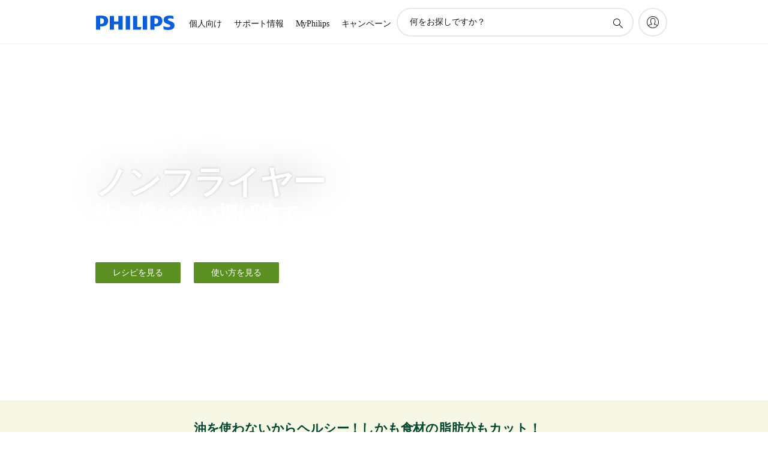

--- FILE ---
content_type: text/html;charset=utf-8
request_url: https://www.philips.co.jp/c-m-ho/cooking/nonfryer?int_origin=2_CP_hh-cooking_slot1_jp_ja_food_preparation_noodle_maker_appliances_non_fryer
body_size: 47492
content:
<!DOCTYPE HTML><html lang="ja-jp" dir="ltr" class="no-js non-ie" xmlns:wb="http://open.weibo.com/wb"> <head> <meta charset="utf-8"> <meta name="viewport" content="width=device-width, initial-scale=1"> <script>LUX=function(){function n(){return Date.now?Date.now():+new Date}var r,t=n(),a=window.performance||{},e=a.timing||{activationStart:0,navigationStart:(null===(r=window.LUX)||void 0===r?void 0:r.ns)||t};function i(){return a.now?(r=a.now(),Math.floor(r)):n()-e.navigationStart;var r}(LUX=window.LUX||{}).ac=[],LUX.addData=function(n,r){return LUX.cmd(["addData",n,r])},LUX.cmd=function(n){return LUX.ac.push(n)},LUX.getDebug=function(){return[[t,0,[]]]},LUX.init=function(){return LUX.cmd(["init"])},LUX.mark=function(){for(var n=[],r=0;r<arguments.length;r++)n[r]=arguments[r];if(a.mark)return a.mark.apply(a,n);var t=n[0],e=n[1]||{};void 0===e.startTime&&(e.startTime=i());LUX.cmd(["mark",t,e])},LUX.markLoadTime=function(){return LUX.cmd(["markLoadTime",i()])},LUX.measure=function(){for(var n=[],r=0;r<arguments.length;r++)n[r]=arguments[r];if(a.measure)return a.measure.apply(a,n);var t,e=n[0],o=n[1],u=n[2];t="object"==typeof o?n[1]:{start:o,end:u};t.duration||t.end||(t.end=i());LUX.cmd(["measure",e,t])},LUX.send=function(){return LUX.cmd(["send"])},LUX.ns=t;var o=LUX;return window.LUX_ae=[],window.addEventListener("error",(function(n){window.LUX_ae.push(n)})),o}();</script> <script>!function(){var e=document.cookie.split("; ").find(function(e){return e.startsWith("notice_gdpr_prefs=")});if(e){var t=e.split("=")[1].split(/[,:\s]+/);t.includes("1")&&((n=document.createElement("script")).src="https://cdn.speedcurve.com/js/lux.js?id=33353111",n.async=!0,n.crossOrigin="anonymous",document.head.appendChild(n))}}();</script> <script>LUX.label="Content";</script> <link rel="preconnect" href="https://www.googletagmanager.com"> <link rel="preconnect" href="https://images.philips.com"> <link rel="preconnect" href="https://consent.trustarc.com/"> <link rel="preconnect" href="https://philipselectronicsne.tt.omtrdc.net" crossorigin="use-credentials"> <link rel="preconnect" href="https://www.googleoptimize.com"> <link rel="preload" href="/etc/philips/clientlibs/foundation-base/clientlibs-css-rb2014/fonts/philips-global-icon-font/philips-global-icon-font-v2.8.woff2" as="font" type="font/woff2" crossorigin> <link rel="preload" href="/etc/philips/clientlibs/foundation-base/clientlibs-css-rb2014/fonts/philips-global-icon-font/philips-global-icon-font-32-v2.8.woff2" as="font" type="font/woff2" crossorigin> <script> window.dtm=window.dtm || {};
dtm.dnt=false; </script> <title>ノンフライヤー - 油を使わないヘルシーな調理家電 | Philips</title> <meta name="description" content="フィリップスのノンフライヤーは熱と空気で揚げる調理器です。余分な脂肪分を最大80%カット、油なしで揚げる、焼く、蒸す。「高速空気循環×らせん熱風」で、外はサクッ！中はジューシー！フィリップスだからできた「おいしさ」と「ヘルシー」の両立。後片付けやお手入れもラクラク。"> <meta name="keywords" content=""> <meta name="PHILIPS.CONTEXT.LOCALE" content="ja_jp"> <meta name="PHILIPS.CONTEXT.CM.ENABLE" content="true"><meta name="PS_CARDTYPE" content="generic"> <meta name="PS_CONTENTTYPE_KEY" content=""> <meta name="PS_TITLE" content="ノンフライヤー - 油を使わないヘルシーな調理家電 | Philips"> <meta name="PS_SUBTITLE" content=""> <meta name="PS_BODYTEXT" content="フィリップスのノンフライヤーは熱と空気で揚げる調理器です。余分な脂肪分を最大80%カット、油なしで揚げる、焼く、蒸す。「高速空気循環×らせん熱風」で、外はサクッ！中はジューシー！フィリップスだからできた「おいしさ」と「ヘルシー」の両立。後片付けやお手入れもラクラク。"> <meta name="PS_IMAGE" content="/content/dam/b2c/ja_JP/marketing-catalog/kitchen-and-household/nonflyer/nonflyer_og.jpg"> <meta name="PS_DATE" content="2016-07-26T08:20:00.000+02:00"> <meta property="og:title" content="ノンフライヤー - 油を使わないヘルシーな調理家電 | Philips"> <meta property="og:type" content="article"> <meta property="og:image" content="/content/dam/b2c/ja_JP/marketing-catalog/kitchen-and-household/nonflyer/nonflyer_og.jpg"> <meta property="twitter:image" content="/content/dam/b2c/ja_JP/marketing-catalog/kitchen-and-household/nonflyer/nonflyer_og.jpg"> <meta property="og:url" content="https://www.philips.co.jp/c-m-ho/cooking/nonfryer"> <meta property="og:site_name" content="Philips"> <meta property="og:description" content="フィリップスのノンフライヤーは熱と空気で揚げる調理器です。余分な脂肪分を最大80%カット、油なしで揚げる、焼く、蒸す。「高速空気循環×らせん熱風」で、外はサクッ！中はジューシー！フィリップスだからできた「おいしさ」と「ヘルシー」の両立。後片付けやお手入れもラクラク。"> <meta property="twitter:card" content="summary_large_image"><script> window.philips = window.philips || {};



philips.context = {
    sector: 'CP',
    isAuthorMode: 'false',
    internalSector: 'B2C',
    locale: {
        country: 'jp',
        language: 'ja',
        currency: 'JPY',
        code: 'ja_JP'
    },
    page: {
        section: 'main',
        pageName: 'cooking:nonfryer',
        pageType: 'content',
        pageSubType: '',
        tags: '',
        infoType: ''
    },
 
     connectedCatalog: {
        connectedType: 'consumer',
        connectedGroup: 'household_products',
        connectedProductCategory: 'cooking',
        connectedProductSubCategory: 'airfryer',
        connectedGroupId: 'HOUSEHOLD_PRODUCTS_GR',
        connectedProductCategoryId: 'COOKING_CA',
        connectedProductSubCategoryId: 'AIRFRYER_SU'
    },
 
    url:{
        repositoryPath: '/content/B2C/ja_JP/marketing-catalog/ho/cooking/nonfryer',
        personalizationUrl:'https://www.philips.co.jp/c-m-ho/cooking/nonfryer'
    }
}; </script> <script src="/a1l4rgpa1fx2crzaqh/s3ns3t0g4k288vipw56.js"></script> <script src="/a1l4rgpa1fx2crzaqh/t1l6vgru59xvprnlz0ll.js" defer></script> <link rel="canonical" href="https://www.philips.co.jp/c-m-ho/cooking/nonfryer"/> <link rel="apple-touch-icon" href="/etc/philips/clientlibs/foundation-base/clientlibs-css/img/favicon/favicon-hd.png"> <link rel="icon" type="image/svg+xml" href="/etc/philips/clientlibs/foundation-base/clientlibs-css/img/favicon/favicon.svg"> <link rel="icon" type="image/png" href="/etc/philips/clientlibs/foundation-base/clientlibs-css/img/favicon/favicon-192x192.png" sizes="192x192"> <link rel="icon" type="image/png" href="/etc/philips/clientlibs/foundation-base/clientlibs-css/img/favicon/favicon-96x96.png" sizes="96x96"> <link rel="icon" type="image/png" href="/etc/philips/clientlibs/foundation-base/clientlibs-css/img/favicon/favicon-32x32.png" sizes="32x32"> <link rel="icon" type="image/png" href="/etc/philips/clientlibs/foundation-base/clientlibs-css/img/favicon/favicon-16x16.png" sizes="16x16"> <meta name="msapplication-TileColor" content="#ffffff"> <meta name="msapplication-TileImage" content="/etc/philips/clientlibs/foundation-base/clientlibs-css/img/favicon/favicon-hd.png"> <script type="text/javascript"> (function(){(function(l,u,C){var O=[],P=[],f={_version:"3.6.0",_config:{classPrefix:"test-",enableClasses:!0,enableJSClass:!0,usePrefixes:!0},_q:[],on:function(e,t){var n=this;setTimeout(function(){t(n[e])},0)},addTest:function(e,t,n){P.push({name:e,fn:t,options:n})},addAsyncTest:function(e){P.push({name:null,fn:e})}},s=function(){};s.prototype=f,s=new s,s.addTest("svg",!!u.createElementNS&&!!u.createElementNS("http://www.w3.org/2000/svg","svg").createSVGRect),s.addTest("localstorage",function(){var e="modernizr";try{return localStorage.setItem(e,e),localStorage.removeItem(e),!0}catch{return!1}});var w=f._config.usePrefixes?" -webkit- -moz- -o- -ms- ".split(" "):["",""];f._prefixes=w;function v(e,t){return typeof e===t}function F(){var e,t,n,r,i,a,o;for(var p in P)if(P.hasOwnProperty(p)){if(e=[],t=P[p],t.name&&(e.push(t.name.toLowerCase()),t.options&&t.options.aliases&&t.options.aliases.length))for(n=0;n<t.options.aliases.length;n++)e.push(t.options.aliases[n].toLowerCase());for(r=v(t.fn,"function")?t.fn():t.fn,i=0;i<e.length;i++)a=e[i],o=a.split("."),o.length===1?s[o[0]]=r:(s[o[0]]&&!(s[o[0]]instanceof Boolean)&&(s[o[0]]=new Boolean(s[o[0]])),s[o[0]][o[1]]=r),O.push((r?"":"no-")+o.join("-"))}}var g=u.documentElement,_=g.nodeName.toLowerCase()==="svg";function A(e){var t=g.className,n=s._config.classPrefix||"";if(_&&(t=t.baseVal),s._config.enableJSClass){var r=new RegExp("(^|\\s)"+n+"no-js(\\s|$)");t=t.replace(r,"$1"+n+"js$2")}s._config.enableClasses&&(t+=" "+n+e.join(" "+n),_?g.className.baseVal=t:g.className=t)}var j="Moz O ms Webkit",L=f._config.usePrefixes?j.toLowerCase().split(" "):[];f._domPrefixes=L;var T;(function(){var e={}.hasOwnProperty;!v(e,"undefined")&&!v(e.call,"undefined")?T=function(t,n){return e.call(t,n)}:T=function(t,n){return n in t&&v(t.constructor.prototype[n],"undefined")}})(),f._l={},f.on=function(e,t){this._l[e]||(this._l[e]=[]),this._l[e].push(t),s.hasOwnProperty(e)&&setTimeout(function(){s._trigger(e,s[e])},0)},f._trigger=function(e,t){if(this._l[e]){var n=this._l[e];setTimeout(function(){var r,i;for(r=0;r<n.length;r++)i=n[r],i(t)},0),delete this._l[e]}};function q(e,t){if(typeof e=="object")for(var n in e)T(e,n)&&q(n,e[n]);else{e=e.toLowerCase();var r=e.split("."),i=s[r[0]];if(r.length==2&&(i=i[r[1]]),typeof i<"u")return s;t=typeof t=="function"?t():t,r.length==1?s[r[0]]=t:(s[r[0]]&&!(s[r[0]]instanceof Boolean)&&(s[r[0]]=new Boolean(s[r[0]])),s[r[0]][r[1]]=t),A([(t&&t!=!1?"":"no-")+r.join("-")]),s._trigger(e,t)}return s}s._q.push(function(){f.addTest=q});function y(){return typeof u.createElement!="function"?u.createElement(arguments[0]):_?u.createElementNS.call(u,"http://www.w3.org/2000/svg",arguments[0]):u.createElement.apply(u,arguments)}s.addTest("canvas",function(){var e=y("canvas");return!!(e.getContext&&e.getContext("2d"))});var k="CSS"in l&&"supports"in l.CSS,G="supportsCSS"in l;s.addTest("supports",k||G);function J(){var e=u.body;return e||(e=y(_?"svg":"body"),e.fake=!0),e}function z(e,t,n,r){var i="modernizr",a,o,p,c,m=y("div"),d=J();if(parseInt(n,10))for(;n--;)p=y("div"),p.id=r?r[n]:i+(n+1),m.appendChild(p);return a=y("style"),a.type="text/css",a.id="s"+i,(d.fake?d:m).appendChild(a),d.appendChild(m),a.styleSheet?a.styleSheet.cssText=e:a.appendChild(u.createTextNode(e)),m.id=i,d.fake&&(d.style.background="",d.style.overflow="hidden",c=g.style.overflow,g.style.overflow="hidden",g.appendChild(d)),o=t(m,e),d.fake?(d.parentNode.removeChild(d),g.style.overflow=c,g.offsetHeight):m.parentNode.removeChild(m),!!o}var V=function(){var e=l.matchMedia||l.msMatchMedia;return e?function(t){var n=e(t);return n&&n.matches||!1}:function(t){var n=!1;return z("@media "+t+" { #modernizr { position: absolute; } }",function(r){n=(l.getComputedStyle?l.getComputedStyle(r,null):r.currentStyle).position=="absolute"}),n}}();f.mq=V;var X=f.testStyles=z;s.addTest("touchevents",function(){return!!("ontouchstart"in l||l.DocumentTouch&&u instanceof DocumentTouch)});var R=f._config.usePrefixes?j.split(" "):[];f._cssomPrefixes=R;function W(e,t){return!!~(""+e).indexOf(t)}function B(e){return e.replace(/([a-z])-([a-z])/g,function(t,n,r){return n+r.toUpperCase()}).replace(/^-/,"")}var N=function(e){var t=w.length,n=l.CSSRule,r;if(typeof n>"u")return C;if(!e)return!1;if(e=e.replace(/^@/,""),r=e.replace(/-/g,"_").toUpperCase()+"_RULE",r in n)return"@"+e;for(var i=0;i<t;i++){var a=w[i],o=a.toUpperCase()+"_"+r;if(o in n)return"@-"+a.toLowerCase()+"-"+e}return!1};f.atRule=N;function H(e,t){return function(){return e.apply(t,arguments)}}function Z(e,t,n){var r;for(var i in e)if(e[i]in t)return n===!1?e[i]:(r=t[e[i]],v(r,"function")?H(r,n||t):r);return!1}var I={elem:y("modernizr")};s._q.push(function(){delete I.elem});var h={style:I.elem.style};s._q.unshift(function(){delete h.style});function U(e){return e.replace(/([A-Z])/g,function(t,n){return"-"+n.toLowerCase()}).replace(/^ms-/,"-ms-")}function K(e,t,n){var r;if("getComputedStyle"in l){r=getComputedStyle.call(l,e,t);var i=l.console;if(r!==null)n&&(r=r.getPropertyValue(n));else if(i){var a=i.error?"error":"log";i[a].call(i,"getComputedStyle returning null, its possible modernizr test results are inaccurate")}}else r=!t&&e.currentStyle&&e.currentStyle[n];return r}function Q(e,t){var n=e.length;if("CSS"in l&&"supports"in l.CSS){for(;n--;)if(l.CSS.supports(U(e[n]),t))return!0;return!1}else if("CSSSupportsRule"in l){for(var r=[];n--;)r.push("("+U(e[n])+":"+t+")");return r=r.join(" or "),z("@supports ("+r+") { #modernizr { position: absolute; } }",function(i){return K(i,null,"position")=="absolute"})}return C}function D(e,t,n,r){if(r=v(r,"undefined")?!1:r,!v(n,"undefined")){var i=Q(e,n);if(!v(i,"undefined"))return i}for(var a,o,p,c,m,d=["modernizr","tspan","samp"];!h.style&&d.length;)a=!0,h.modElem=y(d.shift()),h.style=h.modElem.style;function E(){a&&(delete h.style,delete h.modElem)}for(p=e.length,o=0;o<p;o++)if(c=e[o],m=h.style[c],W(c,"-")&&(c=B(c)),h.style[c]!==C)if(!r&&!v(n,"undefined")){try{h.style[c]=n}catch{}if(h.style[c]!=m)return E(),t=="pfx"?c:!0}else return E(),t=="pfx"?c:!0;return E(),!1}var Y=f.testProp=function(e,t,n){return D([e],C,t,n)};function x(e,t,n,r,i){var a=e.charAt(0).toUpperCase()+e.slice(1),o=(e+" "+R.join(a+" ")+a).split(" ");return v(t,"string")||v(t,"undefined")?D(o,t,r,i):(o=(e+" "+L.join(a+" ")+a).split(" "),Z(o,t,n))}f.testAllProps=x;function S(e,t,n){return x(e,C,C,t,n)}f.testAllProps=S,s.addTest("flexbox",S("flexBasis","1px",!0)),s.addTest("csstransforms",function(){return navigator.userAgent.indexOf("Android 2.")===-1&&S("transform","scale(1)",!0)}),s.addTest("csstransforms3d",function(){return!!S("perspective","1px",!0)}),s.addTest("csstransitions",S("transition","all",!0)),s.addTest("appearance",S("appearance"));var b=f.prefixed=function(e,t,n){return e.indexOf("@")===0?N(e):(e.indexOf("-")!=-1&&(e=B(e)),t?x(e,t,n):x(e,"pfx"))};s.addTest("fullscreen",!!(b("exitFullscreen",u,!1)||b("cancelFullScreen",u,!1))),s.addTest("objectfit",!!b("objectFit"),{aliases:["object-fit"]}),F(),A(O),delete f.addTest,delete f.addAsyncTest;for(var M=0;M<s._q.length;M++)s._q[M]();l.Modernizr=s})(window,document),window.Modernizr.addTest("correctvh",function(){return!navigator.userAgent.match(/(iPad|iPhone);.*CPU.*OS (6|7)_\d/i)}),window.Modernizr.addTest("touch",function(){return window.Modernizr.touchevents}),window.Modernizr.addTest("ipad",function(){return!!navigator.userAgent.match(/iPad/i)}),window.Modernizr.addTest("iphone",function(){return!!navigator.userAgent.match(/iPhone/i)}),window.Modernizr.addTest("ipod",function(){return!!navigator.userAgent.match(/iPod/i)}),window.Modernizr.addTest("ios",function(){return window.Modernizr.ipad||window.Modernizr.ipod||window.Modernizr.iphone}),function(){var l=document.documentElement,u="no-js";window.Modernizr._config.classPrefix&&l.className.indexOf(u)>-1&&(l.className=l.className.replace(u,window.Modernizr._config.classPrefix+"js"))}(),function(){window.sessionStorage&&window.sessionStorage.getItem("philips.hideRecallBanner")==="true"&&document.documentElement.classList.add("pv-hrb")}()})(); </script><link rel="stylesheet" href="/etc/designs/b2c-green/clientlibs.min.260119.css" type="text/css"> <link rel="stylesheet" href="/etc/philips/clientlibs/foundation-theming/foundation-language-override-ja_jp.min.230413.css" type="text/css"> <script type="application/json" class="pv-d2c-search__translations"> {"translations":{"d2c-search.more-tab":"サポートその他","d2c-search.search-empty":"空の検索","d2c-search.sort-by-date-asc":"日付（旧→新）","d2c-search.popular-support-topics-title":"サポートトピック","d2c-search.filter-rating-value":"{0} 以上","d2c-search.help-banner-title":"ヘルスケアおよび病院向け製品・サポートを検索","d2c-search.suggested-results":"推奨結果：","TBD":"在庫あり","d2c-search.filter-range-max":"最大","d2c-search.sort-by-date-desc":"日付（新→旧）\n","d2c-search.no-result-for-search":"残念ながら結果は見つかりませんでした。 ","d2c-search.nmore":"詳細","d2c-search.add-to-cart-btn":"カートに追加","d2c-search.search-results-for":"次のキーワードの検索結果:","d2c-search.overall-rating":"全体的なレーティング","d2c-search.bundle-discount-label":"セット割引","d2c-search.recently-viewed-title":"最近閲覧したアイテム","d2c-search.filter-rating-title":"ユーザーレビュー","d2c-search.submit-search-box":"検索を実行","d2c-search.sort-by-size-asc":"サイズ（小→大）\n","d2c-search.filters-title":"フィルター","d2c-search.sort-by-alphabetical-desc":"アルファベット（Z→A）\n","d2c-search.sort-by-relevance":"関連","d2c-search.filter-price-title":"価格","d2c-search.help-banner-desc":"超音波、モニター、画像診断など","d2c-search.sort-by-newest":"最新","d2c-search.popular-categories-title":"人気のカテゴリー","d2c-search.clear":"クリア","d2c-search.help-suggestions-title":"お勧め","d2c-search.products-tab":"製品","d2c-search-added-to-cart-btn":"カートに追加","d2c-search.refurbishment-label":"メーカー再生品","d2c-search.sort-by-size-desc":"サイズ（大→小）\n","d2c-search.search-box-sitewide":"サイト全体\n","d2c-search.filter-apply-all":"Applica filtri","d2c-search.what-look-for":"何をお探しですか？","d2c-search.try-different-search":"別のキーワードで検索し直してください","d2c-search.notify-me-btn":"お知らせ希望","d2c-search.sort-by-alphabetical-asc":"アルファベット（A→Z）\n","d2c-search.sort-by-rating":"評価","d2c-search.help-banner-cta-text":"Philips.com/healthcare に移動","d2c-search.search-box-label":"サイトの検索","d2c-search.filter-range-min":"分","d2c-search.filter-availability-in-stock":"在庫あり","d2c-search.filter-availability-title":"在庫状況","d2c-search.help-suggestions-1":"すべての用語のつづりが間違っていないことを確認してください。","d2c-search.help-suggestions-3":"製品名で検索してください（例：ノンフライヤー、ソニッケアー）。","d2c-search.help-suggestions-2":"製品番号で検索してください（例：HD9240/90、L2BO/00）。","d2c-search.added-to-cart-btn":"カートに追加","d2c-search.help-suggestions-4":"別のキーワードを試してください。","d2c-search.filter-clear-all":"フィルターをクリア"}} </script></head> <body class="tpl21-topicpage " style=" " data-country="JP" data-language="ja" data-locale="ja_JP" data-placeholder-picklist='{}'> <!--<noindex>--> <!-- HEADER SECTION START --> <div class="genericheaderpage basepage page"><div class="header n02v3-header-a n02v3-header component-base"> <header class="p-n02v3 p-layout-row p-n02v3__hamburger--close
     
     
    default 
     
     
     
     
     
    p-n02v3--b2c
    p-n02v3--show-search-field
    
     "
        data-n25="false"
        data-n25-mobile="false"
        data-flyout-links="{&quot;howToRegister&quot;:&quot;https://www.philips.co.jp/myphilips/register-your-product&quot;,&quot;myProducts&quot;:&quot;/myphilips#/my-products&quot;,&quot;registerProduct&quot;:&quot;/myphilips#/register-new-product/search&quot;,&quot;myDashboard&quot;:&quot;/myphilips#/my-home&quot;,&quot;login&quot;:&quot;/myphilips&quot;,&quot;myAccount&quot;:&quot;https://www.philips.co.jp/myphilips/register-product#tab\u003duser&quot;,&quot;signUp&quot;:&quot;https://www.philips.co.jp/myphilips/login#tab\u003dsign-up&quot;}"
        data-is-fixed-height="false"
        data-is-stock-indicator = "inherit"
        data-stock-market=""
        data-stock-indicator-api = "https://tools.eurolandir.com/tools/pricefeed/xmlirmultiiso5.aspx?companyid=2522"
        data-shop-site=""> <div class="p-n02v3__top-banner" data-shop-error-message="定期メンテナンス中のため、現在ご購入いただくことはできません。申し訳ございませんが、後ほどお試しください。
"> <div class="geodetectionbar tc53-geo-detection-bar"> <div class="p-tc53-geo-detection-bar" data-current-page-path='/content/B2C/ja_JP/marketing-catalog/ho/cooking/nonfryer'> <script type="text/x-handlebars-template" data-template="tc53-geo-detection-bar-template"> <div class="p-notification-bar p-navigation" > <span class="p-text p-direction-ltr"> <label class="p-label" >This page is also available in</label> <a  data-track-type="track-conversion" data-track-name="interaction"  data-track-description="link:geo_detection" class="p-anchor-geobar" href="{{url}}">{{urlLinkName}}</a> </span> <button class="p-close p-square p-inverted p-icon-close p-small" aria-label="閉じる"></button> </div> </script> </div> </div> </div> <div class="p-n02v3__inner"> <div class="p-layout-inner"> <div class="p-n02v3__shape"> <a href='https://www.philips.co.jp/' title="ホームページ" class="p-n02v3__shapelink"> <div class="p-n02v3__shape-wrapper"> <svg width="131" height="24" viewBox="0 0 131 24" fill="none" xmlns="http://www.w3.org/2000/svg"> <path d="M44.4019 0.480751V23.5192H37.3709V14.4601H30.0545V23.5192H23.0235V0.480751H30.0545V9.63756H37.3709V0.480751H44.4019ZM68.8676 18.892V0.480751H61.8366V23.5192H74.5465L75.6056 18.892H68.8601H68.8676ZM56.6385 0.480751H49.6075V23.5192H56.6385V0.480751ZM85.1455 0.480751H78.1145V23.5192H85.1455V0.480751ZM119.82 6.36244C119.82 5.10798 121.074 4.52958 123.095 4.52958C125.311 4.52958 127.715 5.01033 129.36 5.68639L128.781 0.676056C126.948 0.292958 125.311 0 122.329 0C116.65 0 112.789 2.2385 112.789 6.94085C112.789 15.0385 123.771 13.4009 123.771 17.1568C123.771 18.5991 122.712 19.3728 120.113 19.3728C117.799 19.3728 114.238 18.5991 112.12 17.5399L112.894 22.8432C115.012 23.6169 117.904 24 120.218 24C126.092 24 130.907 22.0695 130.907 16.2854C130.907 8.5784 119.827 10.0207 119.827 6.35493L119.82 6.36244ZM110.67 8.77371C110.67 14.6554 106.524 18.0282 99.9812 18.0282H97.4798V23.5192H90.4488V0.480751C92.8601 0.187794 96.2254 0 99.0197 0C106.246 0 110.678 2.31361 110.678 8.77371H110.67ZM103.737 8.87136C103.737 5.97934 102.1 4.34178 98.6291 4.34178C98.2685 4.34178 97.8854 4.34178 97.4723 4.36432V13.8817H98.6291C102.287 13.8817 103.737 11.861 103.737 8.87136ZM20.2291 8.77371C20.2291 14.6554 16.0901 18.0282 9.53991 18.0282H7.0385V23.5192H0V0.480751C2.41127 0.187794 5.77653 0 8.57089 0C15.7972 0 20.2216 2.31361 20.2216 8.77371H20.2291ZM13.2883 8.87136C13.2883 5.97934 11.6507 4.34178 8.18779 4.34178C7.82723 4.34178 7.44413 4.34178 7.03099 4.36432V13.8817H8.18779C11.846 13.8817 13.2883 11.861 13.2883 8.87136Z" fill="#0B5ED7"/> </svg> </div> </a> </div> </div> <nav class="p-n02v3__menu"> <div class="p-n02v3__mobiletopbg" aria-hidden="true"></div> <div class="p-n02v3__mobilebottombg" aria-hidden="true"></div> <div class="p-n02v3__m1bg"> <div class="p-n02v3__mwrap"> <div class="p-n02v3__m1title"></div> <ul class="p-n02v3__m1"> <li class="p-n02v3__mli p-n02v3__products p-m-1
                                
                                "> <a href="#" class="p-n02v3__mlink" data-track-type="track-nav-nena" data-track-compid="n02v3" data-track-navid="header" data-track-navdest="consumer:個人向け"> <span class="p-n02v3__m1item pv-heading pv-body--s pv-bold">個人向け</span> </a> <div class="p-n02v3__m2bg p-n02v3__miconbg p-n02v3__m2bg--products p-n02v3__mbg--hidden
                                    "> <div class="p-n02v3__mwrap"> <div class="p-n02v3__mtitle"> <div class="p-n02v3__mback">メインメニュー</div> <div class="p-n02v3__listtitle "> <div class="p-n02v3__mclose"><button class="p-icon-close" arial-label="メインメニュー" ></button></div> <div class="pv-heading pv-body--m pv-bold">個人向け</div> </div> </div> <ul class="p-n02v3__m2 p-n02v3__micon"> <li class="p-n02v3__mli p-m-1-1 p-n02v3__group
                                                        "> <a href="#" class="p-n02v3__mlink" data-track-type="track-nav-nena" data-track-compid="n02v3" data-track-navid="header" data-track-navdest="consumer:個人向け:理美容製品"> <span class="p-icon-personalcare--32 p-n02v3__m2icon"></span> <span class="pv-heading pv-body--s pv-bold p-n02v3__m2text">理美容製品</span> </a> <div class="p-n02v3__m3bg p-n02v3__mflyout p-n02v3__mbg--hidden
                                                            " data-bg-level="3"> <div class="p-n02v3__mwrap"> <div class="p-n02v3__mtitle p-n02v3__t--col14"> <div class="p-n02v3__mback">メインメニュー</div> <div class="p-n02v3__listtitle "> <div class="p-n02v3__mclose"><button class="p-icon-close"
                                                                                                        arial-label="メインメニュー"></button></div> <div class="pv-heading pv-body--m pv-bold">理美容製品</div> </div> </div> <ul class="p-n02v3__m3 p-n02v3__m--col14"> <li class="p-n02v3__mli p-n02v3__mli--subgroup p-m-1-1-1
                    "> <a href='#' class="p-n02v3__mlink"><span class="pv-heading pv-body--s">シェーバー・グルーミング</span></a> <div class="p-n02v3__m4bg
                        " data-bg-level="4"> <div class="p-n02v3__mwrap"> <div class="p-n02v3__mtitle p-n02v3__t--col34"> <div class="p-n02v3__mback">理美容製品</div> <div class="p-n02v3__listtitle "> <div class="p-n02v3__mclose"><button class="p-icon-close"
                                                                       arial-label="戻る"></button></div> <div class="pv-heading pv-body--m pv-bold">シェーバー・グルーミング</div> </div> </div> <ul class="p-n02v3__m4
            p-n02v3__m--col24
            "> <li class="p-n02v3__mli p-n02v3__mli--cat p-m-1-1-1-1
             "> <a target="" href='https://www.philips.co.jp/c-e/pe/mens-grooming.html' class="p-n02v3__mlink p-n02v3__mlink--no-childs" data-track-type="track-nav-nena" data-track-compid="n02v3" data-track-navid="header" data-track-navdest="consumer:個人向け:pe:理美容製品:シェーバー・グルーミング:mens-shaving-and-grooming"> <span class="pv-heading pv-body--s"> メンズシェービング＆グルーミング </span> </a> </li> <li class="p-n02v3__mli p-n02v3__mli--cat p-m-1-1-1-2
             "> <a target="_blank" href='https://www.philips.co.jp/c-m-pe/face-shavers' class="p-n02v3__mlink p-n02v3__mlink--no-childs" data-track-type="track-nav-nena" data-track-compid="n02v3" data-track-navid="header" data-track-navdest="consumer:個人向け:pe:理美容製品:シェーバー・グルーミング:face-shavers-subgroup"> <span class="pv-heading pv-body--s"> シェーバー <span class="p-icon-external-link"></span> </span> </a> </li> <li class="p-n02v3__mli p-n02v3__mli--cat p-m-1-1-1-3
             "> <a target="_blank" href='https://www.philips.co.jp/c-e/pe/hair-clippers.html' class="p-n02v3__mlink p-n02v3__mlink--no-childs" data-track-type="track-nav-nena" data-track-compid="n02v3" data-track-navid="header" data-track-navdest="consumer:個人向け:pe:理美容製品:シェーバー・グルーミング:face-stylers-and-grooming-kits-subgroup"> <span class="pv-heading pv-body--s"> ヘアカッター <span class="p-icon-external-link"></span> </span> </a> </li> <li class="p-n02v3__mli p-n02v3__mli--cat p-m-1-1-1-4
             "> <a target="" href='https://www.philips.co.jp/c-e/pe/face-stylers-and-grooming-kits/multi-groomers.html' class="p-n02v3__mlink p-n02v3__mlink--no-childs" data-track-type="track-nav-nena" data-track-compid="n02v3" data-track-navid="header" data-track-navdest="consumer:個人向け:pe:理美容製品:シェーバー・グルーミング:hair-clippers-subgroup"> <span class="pv-heading pv-body--s"> マルチグルーミングキット </span> </a> </li> <li class="p-n02v3__mli p-n02v3__mli--cat p-m-1-1-1-5
             "> <a target="_blank" href='https://www.philips.co.jp/c-e/pe/body-groomers.html' class="p-n02v3__mlink p-n02v3__mlink--no-childs" data-track-type="track-nav-nena" data-track-compid="n02v3" data-track-navid="header" data-track-navdest="consumer:個人向け:pe:理美容製品:シェーバー・グルーミング:body-groomers-subgroup"> <span class="pv-heading pv-body--s"> ボディグルーマー <span class="p-icon-external-link"></span> </span> </a> </li> <li class="p-n02v3__mli p-n02v3__mli--cat p-m-1-1-1-6
             "> <a target="" href='https://www.philips.co.jp/c-e/pe/face-stylers-and-grooming-kits/beard-trimmers.html' class="p-n02v3__mlink p-n02v3__mlink--no-childs" data-track-type="track-nav-nena" data-track-compid="n02v3" data-track-navid="header" data-track-navdest="consumer:個人向け:pe:理美容製品:シェーバー・グルーミング:face-styling-nav"> <span class="pv-heading pv-body--s"> フェイススタイリング </span> </a> </li> <li class="p-n02v3__mli p-n02v3__mli--cat p-m-1-1-1-7
             "> <a target="" href='https://www.documents.philips.com/assets/20250401/1081e707960047dd8ecbb2b200297aad.pdf' class="p-n02v3__mlink p-n02v3__mlink--no-childs" data-track-type="track-nav-nena" data-track-compid="n02v3" data-track-navid="header" data-track-navdest="consumer:個人向け:pe:理美容製品:シェーバー・グルーミング:replacement-and-accessory-nav"> <span class="pv-heading pv-body--s"> シェーバー・グルーミング交換部品（3.1MB PDF） </span> </a> </li> <li class="p-n02v3__mli p-n02v3__mli--cat p-m-1-1-1-8
             "> <a target="" href='https://www.philips.co.jp/c-e/mens-grooming.html' class="p-n02v3__mlink p-n02v3__mlink--no-childs" data-track-type="track-nav-nena" data-track-compid="n02v3" data-track-navid="header" data-track-navdest="consumer:個人向け:pe:理美容製品:シェーバー・グルーミング:mens-grooming-nav"> <span class="pv-heading pv-body--s"> ヒントとチュートリアル </span> </a> </li> </ul> </div> </div> </li> <li class="p-n02v3__mli p-n02v3__mli--subgroup p-m-1-1-2
                    "> <a href='#' class="p-n02v3__mlink"><span class="pv-heading pv-body--s">ビューティ</span></a> <div class="p-n02v3__m4bg
                        " data-bg-level="4"> <div class="p-n02v3__mwrap"> <div class="p-n02v3__mtitle p-n02v3__t--col34"> <div class="p-n02v3__mback">理美容製品</div> <div class="p-n02v3__listtitle "> <div class="p-n02v3__mclose"><button class="p-icon-close"
                                                                       arial-label="戻る"></button></div> <div class="pv-heading pv-body--m pv-bold">ビューティ</div> </div> </div> <ul class="p-n02v3__m4
            p-n02v3__m--col24
            "> <li class="p-n02v3__mli p-n02v3__mli--cat p-m-1-1-2-1
             "> <a target="_blank" href='/c-m-pe/hair-removal' class="p-n02v3__mlink p-n02v3__mlink--no-childs" data-track-type="track-nav-nena" data-track-compid="n02v3" data-track-navid="header" data-track-navdest="consumer:個人向け:pe:理美容製品:ビューティ:hair-removal-subgroup"> <span class="pv-heading pv-body--s"> ボディケア <span class="p-icon-external-link"></span> </span> </a> </li> <li class="p-n02v3__mli p-n02v3__mli--cat p-m-1-1-2-2
             "> <a target="" href='https://www.philips.co.jp/c-e/pe/sense-iq-dryer.html' class="p-n02v3__mlink p-n02v3__mlink--no-childs" data-track-type="track-nav-nena" data-track-compid="n02v3" data-track-navid="header" data-track-navdest="consumer:個人向け:pe:理美容製品:ビューティ:hair-care-nav"> <span class="pv-heading pv-body--s"> ヘアケア </span> </a> </li> </ul> </div> </div> </li> <li class="p-n02v3__mli p-n02v3__mli--subgroup p-m-1-1-3
                    "> <a href='#' class="p-n02v3__mlink"><span class="pv-heading pv-body--s">オーラルヘルスケア</span></a> <div class="p-n02v3__m4bg
                        " data-bg-level="4"> <div class="p-n02v3__mwrap"> <div class="p-n02v3__mtitle p-n02v3__t--col34"> <div class="p-n02v3__mback">理美容製品</div> <div class="p-n02v3__listtitle "> <div class="p-n02v3__mclose"><button class="p-icon-close"
                                                                       arial-label="戻る"></button></div> <div class="pv-heading pv-body--m pv-bold">オーラルヘルスケア</div> </div> </div> <ul class="p-n02v3__m4
            p-n02v3__m--col24
            "> <li class="p-n02v3__mli p-n02v3__mli--cat p-m-1-1-3-1
             "> <a target="" href='https://www.philips.co.jp/c-e/pe/oral-healthcare.html' class="p-n02v3__mlink p-n02v3__mlink--no-childs" data-track-type="track-nav-nena" data-track-compid="n02v3" data-track-navid="header" data-track-navdest="consumer:個人向け:pe:理美容製品:オーラルヘルスケア:oral-healthcare-nav"> <span class="pv-heading pv-body--s"> オーラルケアTop </span> </a> </li> <li class="p-n02v3__mli p-n02v3__mli--cat p-m-1-1-3-2
             "> <a target="" href='https://www.philips.co.jp/c-m-pe/electric-toothbrushes' class="p-n02v3__mlink p-n02v3__mlink--no-childs" data-track-type="track-nav-nena" data-track-compid="n02v3" data-track-navid="header" data-track-navdest="consumer:個人向け:pe:理美容製品:オーラルヘルスケア:sonicare-rechargeable-electric-toothbrush-nav"> <span class="pv-heading pv-body--s"> ソニッケアー充電式電動歯ブラシ </span> </a> </li> <li class="p-n02v3__mli p-n02v3__mli--cat p-m-1-1-3-3
             "> <a target="" href='https://www.philips.co.jp/c-m-pe/toothbrush-heads' class="p-n02v3__mlink p-n02v3__mlink--no-childs" data-track-type="track-nav-nena" data-track-compid="n02v3" data-track-navid="header" data-track-navdest="consumer:個人向け:pe:理美容製品:オーラルヘルスケア:toothbrush-heads-nav"> <span class="pv-heading pv-body--s"> 替えブラシ </span> </a> </li> <li class="p-n02v3__mli p-n02v3__mli--cat p-m-1-1-3-4
             "> <a target="" href='https://www.philips.co.jp/c-e/philips-one.html' class="p-n02v3__mlink p-n02v3__mlink--no-childs" data-track-type="track-nav-nena" data-track-compid="n02v3" data-track-navid="header" data-track-navdest="consumer:個人向け:pe:理美容製品:オーラルヘルスケア:philips-one-nav"> <span class="pv-heading pv-body--s"> Philips One </span> </a> </li> <li class="p-n02v3__mli p-n02v3__mli--cat p-m-1-1-3-5
             "> <a target="" href='https://www.philips.co.jp/c-m-pe/power-flosser' class="p-n02v3__mlink p-n02v3__mlink--no-childs" data-track-type="track-nav-nena" data-track-compid="n02v3" data-track-navid="header" data-track-navdest="consumer:個人向け:pe:理美容製品:オーラルヘルスケア:power-flosser-series-nav"> <span class="pv-heading pv-body--s"> ソニッケアーパワーフロッサーシリーズ（口腔洗浄器） </span> </a> </li> <li class="p-n02v3__mli p-n02v3__mli--cat p-m-1-1-3-6
             "> <a target="" href='https://www.philips.co.jp/c-e/pe/oral-healthcare/dental-clinic.html' class="p-n02v3__mlink p-n02v3__mlink--no-childs" data-track-type="track-nav-nena" data-track-compid="n02v3" data-track-navid="header" data-track-navdest="consumer:個人向け:pe:理美容製品:オーラルヘルスケア:dental-clinic-nav"> <span class="pv-heading pv-body--s"> ソニッケアー取り扱い歯科医院一覧 </span> </a> </li> </ul> </div> </div> </li> <li class="p-n02v3__mli p-n02v3__mli--subgroup p-m-1-1-4
                    "> <a href='#' class="p-n02v3__mlink"><span class="pv-heading pv-body--s">サポート</span></a> <div class="p-n02v3__m4bg
                        " data-bg-level="4"> <div class="p-n02v3__mwrap"> <div class="p-n02v3__mtitle p-n02v3__t--col34"> <div class="p-n02v3__mback">理美容製品</div> <div class="p-n02v3__listtitle "> <div class="p-n02v3__mclose"><button class="p-icon-close"
                                                                       arial-label="戻る"></button></div> <div class="pv-heading pv-body--m pv-bold">サポート</div> </div> </div> <ul class="p-n02v3__m4
            p-n02v3__m--col24
            "> <li class="p-n02v3__mli p-n02v3__mli--cat p-m-1-1-4-1
             "> <a target="" href='https://www.philips.co.jp/myphilips/support-product-usage' class="p-n02v3__mlink p-n02v3__mlink--no-childs" data-track-type="track-nav-nena" data-track-compid="n02v3" data-track-navid="header" data-track-navdest="consumer:個人向け:pe:理美容製品:サポート:support-nav"> <span class="pv-heading pv-body--s"> 必要なサポートを探す/製品の使い方やヒントを見る </span> </a> </li> <li class="p-n02v3__mli p-n02v3__mli--cat p-m-1-1-4-2
             "> <a target="" href='https://www.philips.co.jp/c-w/signup-myphilips-japan.html' class="p-n02v3__mlink p-n02v3__mlink--no-childs" data-track-type="track-nav-nena" data-track-compid="n02v3" data-track-navid="header" data-track-navdest="consumer:個人向け:pe:理美容製品:サポート:myphilips-nav"> <span class="pv-heading pv-body--s"> MyPhilips（製品登録・延長保証・ニュースレター） </span> </a> </li> <li class="p-n02v3__mli p-n02v3__mli--cat p-m-1-1-4-3
             "> <a target="" href='https://www.philips.co.jp/a-w/about/news/contact.html' class="p-n02v3__mlink p-n02v3__mlink--no-childs" data-track-type="track-nav-nena" data-track-compid="n02v3" data-track-navid="header" data-track-navdest="consumer:個人向け:pe:理美容製品:サポート:contact-nav"> <span class="pv-heading pv-body--s"> メディア連絡先 </span> </a> </li> </ul> </div> </div> </li> </ul> </div> </div> </li> <li class="p-n02v3__mli p-m-1-2 p-n02v3__group
                                                        "> <a href="#" class="p-n02v3__mlink" data-track-type="track-nav-nena" data-track-compid="n02v3" data-track-navid="header" data-track-navdest="consumer:個人向け:家庭用品"> <span class="p-icon-household--32 p-n02v3__m2icon"></span> <span class="pv-heading pv-body--s pv-bold p-n02v3__m2text">家庭用品</span> </a> <div class="p-n02v3__m3bg p-n02v3__mflyout p-n02v3__mbg--hidden
                                                            " data-bg-level="3"> <div class="p-n02v3__mwrap"> <div class="p-n02v3__mtitle p-n02v3__t--col14"> <div class="p-n02v3__mback">メインメニュー</div> <div class="p-n02v3__listtitle "> <div class="p-n02v3__mclose"><button class="p-icon-close"
                                                                                                        arial-label="メインメニュー"></button></div> <div class="pv-heading pv-body--m pv-bold">家庭用品</div> </div> </div> <ul class="p-n02v3__m3 p-n02v3__m--col14"> <li class="p-n02v3__mli p-n02v3__mli--subgroup p-m-1-2-1
                    "> <a href='#' class="p-n02v3__mlink"><span class="pv-heading pv-body--s">キッチン家電</span></a> <div class="p-n02v3__m4bg
                        " data-bg-level="4"> <div class="p-n02v3__mwrap"> <div class="p-n02v3__mtitle p-n02v3__t--col34"> <div class="p-n02v3__mback">家庭用品</div> <div class="p-n02v3__listtitle "> <div class="p-n02v3__mclose"><button class="p-icon-close"
                                                                       arial-label="戻る"></button></div> <div class="pv-heading pv-body--m pv-bold">キッチン家電</div> </div> </div> <ul class="p-n02v3__m4
            p-n02v3__m--col24
            "> <li class="p-n02v3__mli p-n02v3__mli--cat p-m-1-2-1-1
             "> <a target="_blank" href='https://www.philips.co.jp/c-m-ho/cooking/nonfryer' class="p-n02v3__mlink p-n02v3__mlink--no-childs" data-track-type="track-nav-nena" data-track-compid="n02v3" data-track-navid="header" data-track-navdest="consumer:個人向け:ho:家庭用品:キッチン家電:non-fryer-subgroup"> <span class="pv-heading pv-body--s"> ノンフライヤー <span class="p-icon-external-link"></span> </span> </a> </li> <li class="p-n02v3__mli p-n02v3__mli--cat p-m-1-2-1-2
             "> <a target="_blank" href='https://www.philips.co.jp/c-m-ho/food-preparation/noodlemaker' class="p-n02v3__mlink p-n02v3__mlink--no-childs" data-track-type="track-nav-nena" data-track-compid="n02v3" data-track-navid="header" data-track-navdest="consumer:個人向け:ho:家庭用品:キッチン家電:noodle-maker-subgroup"> <span class="pv-heading pv-body--s"> ヌードルメーカー <span class="p-icon-external-link"></span> </span> </a> </li> <li class="p-n02v3__mli p-n02v3__mli--cat p-m-1-2-1-3
             "> <a target="" href='https://www.philips.co.jp/c-m-ho/food-preparation/multi-chopper' class="p-n02v3__mlink p-n02v3__mlink--no-childs" data-track-type="track-nav-nena" data-track-compid="n02v3" data-track-navid="header" data-track-navdest="consumer:個人向け:ho:家庭用品:キッチン家電:multichopper-nav"> <span class="pv-heading pv-body--s"> マルチチョッパー </span> </a> </li> </ul> </div> </div> </li> <li class="p-n02v3__mli p-n02v3__mli--subgroup p-m-1-2-2
                    "> <a href='#' class="p-n02v3__mlink"><span class="pv-heading pv-body--s">レシピ</span></a> <div class="p-n02v3__m4bg
                        " data-bg-level="4"> <div class="p-n02v3__mwrap"> <div class="p-n02v3__mtitle p-n02v3__t--col34"> <div class="p-n02v3__mback">家庭用品</div> <div class="p-n02v3__listtitle "> <div class="p-n02v3__mclose"><button class="p-icon-close"
                                                                       arial-label="戻る"></button></div> <div class="pv-heading pv-body--m pv-bold">レシピ</div> </div> </div> <ul class="p-n02v3__m4
            p-n02v3__m--col24
            "> <li class="p-n02v3__mli p-n02v3__mli--cat p-m-1-2-2-1
             "> <a target="_blank" href='https://www.philips.co.jp/c-m-ho/philips-chef/recipe-overview-page' class="p-n02v3__mlink p-n02v3__mlink--no-childs" data-track-type="track-nav-nena" data-track-compid="n02v3" data-track-navid="header" data-track-navdest="consumer:個人向け:ho:家庭用品:レシピ:philips-recipe-subgroup"> <span class="pv-heading pv-body--s"> フィリップス レシピ <span class="p-icon-external-link"></span> </span> </a> </li> </ul> </div> </div> </li> <li class="p-n02v3__mli p-n02v3__mli--subgroup p-m-1-2-3
                    "> <a href='#' class="p-n02v3__mlink"><span class="pv-heading pv-body--s">エアケア</span></a> <div class="p-n02v3__m4bg
                        " data-bg-level="4"> <div class="p-n02v3__mwrap"> <div class="p-n02v3__mtitle p-n02v3__t--col34"> <div class="p-n02v3__mback">家庭用品</div> <div class="p-n02v3__listtitle "> <div class="p-n02v3__mclose"><button class="p-icon-close"
                                                                       arial-label="戻る"></button></div> <div class="pv-heading pv-body--m pv-bold">エアケア</div> </div> </div> <ul class="p-n02v3__m4
            p-n02v3__m--col24
            "> <li class="p-n02v3__mli p-n02v3__mli--cat p-m-1-2-3-1
             "> <a target="" href='https://www.philips.co.jp/c-m-ho/air-purifier-and-air-humidifier' class="p-n02v3__mlink p-n02v3__mlink--no-childs" data-track-type="track-nav-nena" data-track-compid="n02v3" data-track-navid="header" data-track-navdest="consumer:個人向け:ho:家庭用品:エアケア:breeze-mask-nav"> <span class="pv-heading pv-body--s"> ブリーズマスク </span> </a> </li> <li class="p-n02v3__mli p-n02v3__mli--cat p-m-1-2-3-2
             "> <a target="" href='https://www.philips.co.jp/c-m-ho/air-purifier-and-air-humidifier/air-purifier' class="p-n02v3__mlink p-n02v3__mlink--no-childs" data-track-type="track-nav-nena" data-track-compid="n02v3" data-track-navid="header" data-track-navdest="consumer:個人向け:ho:家庭用品:エアケア:air-cleaner-nav"> <span class="pv-heading pv-body--s"> 空気清浄機 </span> </a> </li> </ul> </div> </div> </li> <li class="p-n02v3__mli p-n02v3__mli--subgroup p-m-1-2-4
                    "> <a href='#' class="p-n02v3__mlink"><span class="pv-heading pv-body--s">浄水・炭酸水メーカー</span></a> <div class="p-n02v3__m4bg
                        " data-bg-level="4"> <div class="p-n02v3__mwrap"> <div class="p-n02v3__mtitle p-n02v3__t--col34"> <div class="p-n02v3__mback">家庭用品</div> <div class="p-n02v3__listtitle "> <div class="p-n02v3__mclose"><button class="p-icon-close"
                                                                       arial-label="戻る"></button></div> <div class="pv-heading pv-body--m pv-bold">浄水・炭酸水メーカー</div> </div> </div> <ul class="p-n02v3__m4
            p-n02v3__m--col24
            "> <li class="p-n02v3__mli p-n02v3__mli--cat p-m-1-2-4-1
             "> <a target="" href='https://www.philips.co.jp/c-m-ho/water-drinking-solutions/latest' class="p-n02v3__mlink p-n02v3__mlink--no-childs" data-track-type="track-nav-nena" data-track-compid="n02v3" data-track-navid="header" data-track-navdest="consumer:個人向け:ho:家庭用品:浄水・炭酸水メーカー:water-drinking-solutions-nav"> <span class="pv-heading pv-body--s"> 浄水ボトル・炭酸水メーカー </span> </a> </li> </ul> </div> </div> </li> </ul> </div> </div> </li> <li class="p-n02v3__mli p-m-1-3 p-n02v3__group
                                                        "> <a href="#" class="p-n02v3__mlink" data-track-type="track-nav-nena" data-track-compid="n02v3" data-track-navid="header" data-track-navdest="consumer:個人向け:サウンド＆ビジョン"> <span class="p-icon-sound-and-vision--32 p-n02v3__m2icon"></span> <span class="pv-heading pv-body--s pv-bold p-n02v3__m2text">サウンド＆ビジョン</span> </a> <div class="p-n02v3__m3bg p-n02v3__mflyout p-n02v3__mbg--hidden
                                                            " data-bg-level="3"> <div class="p-n02v3__mwrap"> <div class="p-n02v3__mtitle p-n02v3__t--col14"> <div class="p-n02v3__mback">メインメニュー</div> <div class="p-n02v3__listtitle "> <div class="p-n02v3__mclose"><button class="p-icon-close"
                                                                                                        arial-label="メインメニュー"></button></div> <div class="pv-heading pv-body--m pv-bold">サウンド＆ビジョン</div> </div> </div> <ul class="p-n02v3__m3 p-n02v3__m--col14"> <li class="p-n02v3__mli p-n02v3__mli--subgroup p-m-1-3-1
                    "> <a href='#' class="p-n02v3__mlink"><span class="pv-heading pv-body--s">TV、モニター、ビデオ</span></a> <div class="p-n02v3__m4bg
                        " data-bg-level="4"> <div class="p-n02v3__mwrap"> <div class="p-n02v3__mtitle p-n02v3__t--col34"> <div class="p-n02v3__mback">サウンド＆ビジョン</div> <div class="p-n02v3__listtitle "> <div class="p-n02v3__mclose"><button class="p-icon-close"
                                                                       arial-label="戻る"></button></div> <div class="pv-heading pv-body--m pv-bold">TV、モニター、ビデオ</div> </div> </div> <ul class="p-n02v3__m4
            p-n02v3__m--col24
            "> <li class="p-n02v3__mli p-n02v3__mli--cat p-m-1-3-1-1
             "> <a target="" href='https://www.philips.co.jp/c-m-so/tv' class="p-n02v3__mlink p-n02v3__mlink--no-childs" data-track-type="track-nav-nena" data-track-compid="n02v3" data-track-navid="header" data-track-navdest="consumer:個人向け:so:サウンド＆ビジョン:tv、モニター、ビデオ:tv-navi"> <span class="pv-heading pv-body--s"> テレビ </span> </a> </li> <li class="p-n02v3__mli p-n02v3__mli--cat p-m-1-3-1-2
             "> <a target="" href='https://www.philips.co.jp/c-m-so/monitors' class="p-n02v3__mlink p-n02v3__mlink--no-childs" data-track-type="track-nav-nena" data-track-compid="n02v3" data-track-navid="header" data-track-navdest="consumer:個人向け:so:サウンド＆ビジョン:tv、モニター、ビデオ:"> <span class="pv-heading pv-body--s"> モニター </span> </a> </li> <li class="p-n02v3__mli p-n02v3__mli--cat p-m-1-3-1-3
             "> <a target="" href='https://www.philips.co.jp/c-m-so/projectors' class="p-n02v3__mlink p-n02v3__mlink--no-childs" data-track-type="track-nav-nena" data-track-compid="n02v3" data-track-navid="header" data-track-navdest="consumer:個人向け:so:サウンド＆ビジョン:tv、モニター、ビデオ:"> <span class="pv-heading pv-body--s"> プロジェクター </span> </a> </li> </ul> </div> </div> </li> <li class="p-n02v3__mli p-n02v3__mli--subgroup p-m-1-3-2
                    "> <a href='#' class="p-n02v3__mlink"><span class="pv-heading pv-body--s">オーディオ</span></a> <div class="p-n02v3__m4bg
                        " data-bg-level="4"> <div class="p-n02v3__mwrap"> <div class="p-n02v3__mtitle p-n02v3__t--col34"> <div class="p-n02v3__mback">サウンド＆ビジョン</div> <div class="p-n02v3__listtitle "> <div class="p-n02v3__mclose"><button class="p-icon-close"
                                                                       arial-label="戻る"></button></div> <div class="pv-heading pv-body--m pv-bold">オーディオ</div> </div> </div> <ul class="p-n02v3__m4
            p-n02v3__m--col24
            "> <li class="p-n02v3__mli p-n02v3__mli--cat p-m-1-3-2-1
             "> <a target="" href='https://www.philips.co.jp/c-m-so/home-audio' class="p-n02v3__mlink p-n02v3__mlink--no-childs" data-track-type="track-nav-nena" data-track-compid="n02v3" data-track-navid="header" data-track-navdest="consumer:個人向け:so:サウンド＆ビジョン:オーディオ:"> <span class="pv-heading pv-body--s"> ホームオーディオ </span> </a> </li> <li class="p-n02v3__mli p-n02v3__mli--cat p-m-1-3-2-2
             "> <a target="" href='https://www.philips.co.jp/c-m-so/soundbars-home-theatre' class="p-n02v3__mlink p-n02v3__mlink--no-childs" data-track-type="track-nav-nena" data-track-compid="n02v3" data-track-navid="header" data-track-navdest="consumer:個人向け:so:サウンド＆ビジョン:オーディオ:soundbars-and-home-theatre-nav"> <span class="pv-heading pv-body--s"> サウンドバー＆ホームシアター </span> </a> </li> <li class="p-n02v3__mli p-n02v3__mli--cat p-m-1-3-2-3
             "> <a target="" href='https://www.philips.co.jp/c-m-so/headphones' class="p-n02v3__mlink p-n02v3__mlink--no-childs" data-track-type="track-nav-nena" data-track-compid="n02v3" data-track-navid="header" data-track-navdest="consumer:個人向け:so:サウンド＆ビジョン:オーディオ:"> <span class="pv-heading pv-body--s"> ヘッドホン </span> </a> </li> <li class="p-n02v3__mli p-n02v3__mli--cat p-m-1-3-2-4
             "> <a target="" href='https://www.philips.co.jp/c-m-so/wireless-speakers' class="p-n02v3__mlink p-n02v3__mlink--no-childs" data-track-type="track-nav-nena" data-track-compid="n02v3" data-track-navid="header" data-track-navdest="consumer:個人向け:so:サウンド＆ビジョン:オーディオ:"> <span class="pv-heading pv-body--s"> ワイヤレススピーカー </span> </a> </li> </ul> </div> </div> </li> <li class="p-n02v3__mli p-n02v3__mli--subgroup p-m-1-3-3
                    "> <a href='#' class="p-n02v3__mlink"><span class="pv-heading pv-body--s">通信</span></a> <div class="p-n02v3__m4bg
                        " data-bg-level="4"> <div class="p-n02v3__mwrap"> <div class="p-n02v3__mtitle p-n02v3__t--col34"> <div class="p-n02v3__mback">サウンド＆ビジョン</div> <div class="p-n02v3__listtitle "> <div class="p-n02v3__mclose"><button class="p-icon-close"
                                                                       arial-label="戻る"></button></div> <div class="pv-heading pv-body--m pv-bold">通信</div> </div> </div> <ul class="p-n02v3__m4
            p-n02v3__m--col24
            "> <li class="p-n02v3__mli p-n02v3__mli--cat p-m-1-3-3-1
             "> <a target="" href='https://www.philips.co.jp/c-m-so/mobile-tablets' class="p-n02v3__mlink p-n02v3__mlink--no-childs" data-track-type="track-nav-nena" data-track-compid="n02v3" data-track-navid="header" data-track-navdest="consumer:個人向け:so:サウンド＆ビジョン:通信:moile-and-teblets-nav"> <span class="pv-heading pv-body--s"> モバイル＆タブレット </span> </a> </li> </ul> </div> </div> </li> </ul> </div> </div> </li> <li class="p-n02v3__mli p-m-1-4 p-n02v3__group
                                                        "> <a href="#" class="p-n02v3__mlink" data-track-type="track-nav-nena" data-track-compid="n02v3" data-track-navid="header" data-track-navdest="consumer:個人向け:アクセサリー"> <span class="p-icon-accessories--32 p-n02v3__m2icon"></span> <span class="pv-heading pv-body--s pv-bold p-n02v3__m2text">アクセサリー</span> </a> <div class="p-n02v3__m3bg p-n02v3__mflyout p-n02v3__mbg--hidden
                                                            " data-bg-level="3"> <div class="p-n02v3__mwrap"> <div class="p-n02v3__mtitle p-n02v3__t--col14"> <div class="p-n02v3__mback">メインメニュー</div> <div class="p-n02v3__listtitle "> <div class="p-n02v3__mclose"><button class="p-icon-close"
                                                                                                        arial-label="メインメニュー"></button></div> <div class="pv-heading pv-body--m pv-bold">アクセサリー</div> </div> </div> <ul class="p-n02v3__m3 p-n02v3__m--col14"> <li class="p-n02v3__mli p-n02v3__mli--subgroup p-m-1-4-1
                    "> <a href='#' class="p-n02v3__mlink"><span class="pv-heading pv-body--s">アクセサリー</span></a> <div class="p-n02v3__m4bg
                        " data-bg-level="4"> <div class="p-n02v3__mwrap"> <div class="p-n02v3__mtitle p-n02v3__t--col34"> <div class="p-n02v3__mback">アクセサリー</div> <div class="p-n02v3__listtitle "> <div class="p-n02v3__mclose"><button class="p-icon-close"
                                                                       arial-label="戻る"></button></div> <div class="pv-heading pv-body--m pv-bold">アクセサリー</div> </div> </div> <ul class="p-n02v3__m4
            p-n02v3__m--col24
            "> <li class="p-n02v3__mli p-n02v3__mli--cat p-m-1-4-1-1
             "> <a target="_blank" href='/content/dam/assets/ph/apac/Japan/shaver/PDF/mh-acc-lineup-new-v3.pdf' class="p-n02v3__mlink p-n02v3__mlink--no-childs" data-track-type="track-nav-nena" data-track-compid="n02v3" data-track-navid="header" data-track-navdest="consumer:個人向け:ac:アクセサリー:アクセサリー:accessories-and-replacements-subgroup"> <span class="pv-heading pv-body--s"> シェーバー・グルーミング交換部品（2.3MB PDF） <span class="p-icon-external-link"></span> </span> </a> </li> <li class="p-n02v3__mli p-n02v3__mli--cat p-m-1-4-1-2
             "> <a target="" href='https://www.philips.co.jp/c-m-pe/toothbrush-heads' class="p-n02v3__mlink p-n02v3__mlink--no-childs" data-track-type="track-nav-nena" data-track-compid="n02v3" data-track-navid="header" data-track-navdest="consumer:個人向け:ac:アクセサリー:アクセサリー:"> <span class="pv-heading pv-body--s"> 替ブラシ </span> </a> </li> <li class="p-n02v3__mli p-n02v3__mli--cat p-m-1-4-1-3
             "> <a target="" href='https://www.philips.co.jp/c-m-ac/tv-and-monitor-accessories/latest#filters=MONITOR_ACCESSORIES_SU' class="p-n02v3__mlink p-n02v3__mlink--no-childs" data-track-type="track-nav-nena" data-track-compid="n02v3" data-track-navid="header" data-track-navdest="consumer:個人向け:ac:アクセサリー:アクセサリー:accesories"> <span class="pv-heading pv-body--s"> ブラケット </span> </a> </li> </ul> </div> </div> </li> </ul> </div> </div> </li> <li class="p-n02v3__mli p-m-1-6 p-n02v3__group
                                                        "> <a href="#" class="p-n02v3__mlink" data-track-type="track-nav-nena" data-track-compid="n02v3" data-track-navid="header" data-track-navdest="consumer:個人向け:健康"> <span class="p-icon-health--32 p-n02v3__m2icon"></span> <span class="pv-heading pv-body--s pv-bold p-n02v3__m2text">健康</span> </a> <div class="p-n02v3__m3bg p-n02v3__mflyout p-n02v3__mbg--hidden
                                                            " data-bg-level="3"> <div class="p-n02v3__mwrap"> <div class="p-n02v3__mtitle p-n02v3__t--col14"> <div class="p-n02v3__mback">メインメニュー</div> <div class="p-n02v3__listtitle "> <div class="p-n02v3__mclose"><button class="p-icon-close"
                                                                                                        arial-label="メインメニュー"></button></div> <div class="pv-heading pv-body--m pv-bold">健康</div> </div> </div> <ul class="p-n02v3__m3 p-n02v3__m--col14"> <li class="p-n02v3__mli p-n02v3__mli--subgroup p-m-1-6-1
                    "> <a href='#' class="p-n02v3__mlink"><span class="pv-heading pv-body--s">AED</span></a> <div class="p-n02v3__m4bg
                        " data-bg-level="4"> <div class="p-n02v3__mwrap"> <div class="p-n02v3__mtitle p-n02v3__t--col34"> <div class="p-n02v3__mback">健康</div> <div class="p-n02v3__listtitle "> <div class="p-n02v3__mclose"><button class="p-icon-close"
                                                                       arial-label="戻る"></button></div> <div class="pv-heading pv-body--m pv-bold">AED</div> </div> </div> <ul class="p-n02v3__m4
            p-n02v3__m--col24
            "> <li class="p-n02v3__mli p-n02v3__mli--cat p-m-1-6-1-1
             "> <a target="_blank" href='https://www.philips.co.jp/healthcare/consumer/aed' class="p-n02v3__mlink p-n02v3__mlink--no-childs" data-track-type="track-nav-nena" data-track-compid="n02v3" data-track-navid="header" data-track-navdest="consumer:個人向け:hs:健康:aed:aed-nav"> <span class="pv-heading pv-body--s"> 一般のお客様 <span class="p-icon-external-link"></span> </span> </a> </li> </ul> </div> </div> </li> <li class="p-n02v3__mli p-n02v3__mli--subgroup p-m-1-6-2
                    "> <a href='#' class="p-n02v3__mlink"><span class="pv-heading pv-body--s">睡眠時無呼吸症候群 企業向け検診サービス</span></a> <div class="p-n02v3__m4bg
                        " data-bg-level="4"> <div class="p-n02v3__mwrap"> <div class="p-n02v3__mtitle p-n02v3__t--col34"> <div class="p-n02v3__mback">健康</div> <div class="p-n02v3__listtitle "> <div class="p-n02v3__mclose"><button class="p-icon-close"
                                                                       arial-label="戻る"></button></div> <div class="pv-heading pv-body--m pv-bold">睡眠時無呼吸症候群 企業向け検診サービス</div> </div> </div> <ul class="p-n02v3__m4
            p-n02v3__m--col24
            "> <li class="p-n02v3__mli p-n02v3__mli--cat p-m-1-6-2-1
             "> <a target="_blank" href='https://www.philips.co.jp/healthcare/consumer/sas-service' class="p-n02v3__mlink p-n02v3__mlink--no-childs" data-track-type="track-nav-nena" data-track-compid="n02v3" data-track-navid="header" data-track-navdest="consumer:個人向け:hs:健康:睡眠時無呼吸症候群_企業向け検診サービス:sas-service"> <span class="pv-heading pv-body--s"> 睡眠時無呼吸症候群 企業向け検診サービス <span class="p-icon-external-link"></span> </span> </a> </li> </ul> </div> </div> </li> <li class="p-n02v3__mli p-n02v3__mli--subgroup p-m-1-6-3
                    "> <a href='#' class="p-n02v3__mlink"><span class="pv-heading pv-body--s">補聴器</span></a> <div class="p-n02v3__m4bg
                        " data-bg-level="4"> <div class="p-n02v3__mwrap"> <div class="p-n02v3__mtitle p-n02v3__t--col34"> <div class="p-n02v3__mback">健康</div> <div class="p-n02v3__listtitle "> <div class="p-n02v3__mclose"><button class="p-icon-close"
                                                                       arial-label="戻る"></button></div> <div class="pv-heading pv-body--m pv-bold">補聴器</div> </div> </div> <ul class="p-n02v3__m4
            p-n02v3__m--col24
            "> <li class="p-n02v3__mli p-n02v3__mli--cat p-m-1-6-3-1
             "> <a target="" href='https://www.philips.co.jp/c-e/hs/hearing-and-hearing-loss.html' class="p-n02v3__mlink p-n02v3__mlink--no-childs" data-track-type="track-nav-nena" data-track-compid="n02v3" data-track-navid="header" data-track-navdest="consumer:個人向け:hs:健康:補聴器:hearing-solutions-nav"> <span class="pv-heading pv-body--s"> 聞こえと難聴について </span> </a> </li> <li class="p-n02v3__mli p-n02v3__mli--cat p-m-1-6-3-2
             "> <a target="" href='https://www.philips.co.jp/c-e/hs/hearing-aids.html' class="p-n02v3__mlink p-n02v3__mlink--no-childs" data-track-type="track-nav-nena" data-track-compid="n02v3" data-track-navid="header" data-track-navdest="consumer:個人向け:hs:健康:補聴器:hearing-aids-nav"> <span class="pv-heading pv-body--s"> 補聴器 </span> </a> </li> </ul> </div> </div> </li> <li class="p-n02v3__mli p-n02v3__mli--subgroup p-m-1-6-4
                    "> <a href='#' class="p-n02v3__mlink"><span class="pv-heading pv-body--s">患者様向け機器取り扱い資料</span></a> <div class="p-n02v3__m4bg
                        " data-bg-level="4"> <div class="p-n02v3__mwrap"> <div class="p-n02v3__mtitle p-n02v3__t--col34"> <div class="p-n02v3__mback">健康</div> <div class="p-n02v3__listtitle "> <div class="p-n02v3__mclose"><button class="p-icon-close"
                                                                       arial-label="戻る"></button></div> <div class="pv-heading pv-body--m pv-bold">患者様向け機器取り扱い資料</div> </div> </div> <ul class="p-n02v3__m4
            p-n02v3__m--col24
            "> <li class="p-n02v3__mli p-n02v3__mli--cat p-m-1-6-4-1
             "> <a target="" href='https://www.philips.co.jp/healthcare/consumer/sleep-and-respiratory-care/dreamfamily' class="p-n02v3__mlink p-n02v3__mlink--no-childs" data-track-type="track-nav-nena" data-track-compid="n02v3" data-track-navid="header" data-track-navdest="consumer:個人向け:hs:健康:患者様向け機器取り扱い資料:dreamfamily"> <span class="pv-heading pv-body--s"> DreamFamily </span> </a> </li> <li class="p-n02v3__mli p-n02v3__mli--cat p-m-1-6-4-2
             "> <a target="" href='https://www.philips.co.jp/healthcare/consumer/sleep-and-respiratory-care/hot' class="p-n02v3__mlink p-n02v3__mlink--no-childs" data-track-type="track-nav-nena" data-track-compid="n02v3" data-track-navid="header" data-track-navdest="consumer:個人向け:hs:健康:患者様向け機器取り扱い資料:home-oxygen-therapy"> <span class="pv-heading pv-body--s"> 在宅酸素療法（HOT） </span> </a> </li> <li class="p-n02v3__mli p-n02v3__mli--cat p-m-1-6-4-3
             "> <a target="" href='https://www.philips.co.jp/healthcare/consumer/sleep-and-respiratory-care/cpap' class="p-n02v3__mlink p-n02v3__mlink--no-childs" data-track-type="track-nav-nena" data-track-compid="n02v3" data-track-navid="header" data-track-navdest="consumer:個人向け:hs:健康:患者様向け機器取り扱い資料:cpap-sleep-test-equipment"> <span class="pv-heading pv-body--s"> CPAP・睡眠検査装置 </span> </a> </li> <li class="p-n02v3__mli p-n02v3__mli--cat p-m-1-6-4-4
             "> <a target="" href='https://www.philips.co.jp/healthcare/consumer/sleep-and-respiratory-care/hmv' class="p-n02v3__mlink p-n02v3__mlink--no-childs" data-track-type="track-nav-nena" data-track-compid="n02v3" data-track-navid="header" data-track-navdest="consumer:個人向け:hs:健康:患者様向け機器取り扱い資料:resuscitator"> <span class="pv-heading pv-body--s"> 在宅人工呼吸器 </span> </a> </li> <li class="p-n02v3__mli p-n02v3__mli--cat p-m-1-6-4-5
             "> <a target="" href='https://www.philips.co.jp/healthcare/consumer/sleep-and-respiratory-care/respiratory-care' class="p-n02v3__mlink p-n02v3__mlink--no-childs" data-track-type="track-nav-nena" data-track-compid="n02v3" data-track-navid="header" data-track-navdest="consumer:個人向け:hs:健康:患者様向け機器取り扱い資料:respiratory-care-supplies"> <span class="pv-heading pv-body--s"> 呼吸ケア用品 </span> </a> </li> <li class="p-n02v3__mli p-n02v3__mli--cat p-m-1-6-4-6
             "> <a target="" href='https://www.philips.co.jp/healthcare/consumer/sleep-and-respiratory-care/patient-interface-masks' class="p-n02v3__mlink p-n02v3__mlink--no-childs" data-track-type="track-nav-nena" data-track-compid="n02v3" data-track-navid="header" data-track-navdest="consumer:個人向け:hs:健康:患者様向け機器取り扱い資料:patient-interface-masks"> <span class="pv-heading pv-body--s"> マスク </span> </a> </li> </ul> </div> </div> </li> <li class="p-n02v3__mli p-n02v3__mli--subgroup p-m-1-6-5
                    "> <a href='#' class="p-n02v3__mlink"><span class="pv-heading pv-body--s">パーソナルマッサージャー</span></a> <div class="p-n02v3__m4bg
                        " data-bg-level="4"> <div class="p-n02v3__mwrap"> <div class="p-n02v3__mtitle p-n02v3__t--col34"> <div class="p-n02v3__mback">健康</div> <div class="p-n02v3__listtitle "> <div class="p-n02v3__mclose"><button class="p-icon-close"
                                                                       arial-label="戻る"></button></div> <div class="pv-heading pv-body--m pv-bold">パーソナルマッサージャー</div> </div> </div> <ul class="p-n02v3__m4
            p-n02v3__m--col24
            "> <li class="p-n02v3__mli p-n02v3__mli--cat p-m-1-6-5-1
             "> <a target="" href='https://www.philips.co.jp/c-m-hs/personal-massager/latest' class="p-n02v3__mlink p-n02v3__mlink--no-childs" data-track-type="track-nav-nena" data-track-compid="n02v3" data-track-navid="header" data-track-navdest="consumer:個人向け:hs:健康:パーソナルマッサージャー:massager-nav"> <span class="pv-heading pv-body--s"> パーソナルマッサージャー </span> </a> </li> </ul> </div> </div> </li> </ul> </div> </div> </li> <li class="p-n02v3__mli p-m-1-7 p-n02v3__group
                                                        "> <a href="#" class="p-n02v3__mlink" data-track-type="track-nav-nena" data-track-compid="n02v3" data-track-navid="header" data-track-navdest="consumer:個人向け:オートモーティブ"> <span class="p-icon-car--32 p-n02v3__m2icon"></span> <span class="pv-heading pv-body--s pv-bold p-n02v3__m2text">オートモーティブ</span> </a> <div class="p-n02v3__m3bg p-n02v3__mflyout p-n02v3__mbg--hidden
                                                            " data-bg-level="3"> <div class="p-n02v3__mwrap"> <div class="p-n02v3__mtitle p-n02v3__t--col14"> <div class="p-n02v3__mback">メインメニュー</div> <div class="p-n02v3__listtitle "> <div class="p-n02v3__mclose"><button class="p-icon-close"
                                                                                                        arial-label="メインメニュー"></button></div> <div class="pv-heading pv-body--m pv-bold">オートモーティブ</div> </div> </div> <ul class="p-n02v3__m3 p-n02v3__m--col14"> <li class="p-n02v3__mli p-n02v3__mli--subgroup p-m-1-7-1
                    "> <a href='#' class="p-n02v3__mlink"><span class="pv-heading pv-body--s">自動車用照明</span></a> <div class="p-n02v3__m4bg
                        " data-bg-level="4"> <div class="p-n02v3__mwrap"> <div class="p-n02v3__mtitle p-n02v3__t--col34"> <div class="p-n02v3__mback">オートモーティブ</div> <div class="p-n02v3__listtitle "> <div class="p-n02v3__mclose"><button class="p-icon-close"
                                                                       arial-label="戻る"></button></div> <div class="pv-heading pv-body--m pv-bold">自動車用照明</div> </div> </div> <ul class="p-n02v3__m4
            p-n02v3__m--col24
            "> <li class="p-n02v3__mli p-n02v3__mli--cat p-m-1-7-1-1
             "> <a target="" href='https://www.philips.co.jp/c-m-au/car-lights' class="p-n02v3__mlink p-n02v3__mlink--no-childs" data-track-type="track-nav-nena" data-track-compid="n02v3" data-track-navid="header" data-track-navdest="consumer:個人向け:au:オートモーティブ:自動車用照明:car-lights-nav"> <span class="pv-heading pv-body--s"> 自動車用ライト </span> </a> </li> <li class="p-n02v3__mli p-n02v3__mli--cat p-m-1-7-1-2
             "> <a target="" href='https://www.philips.co.jp/c-m-au/motorcycle-lights' class="p-n02v3__mlink p-n02v3__mlink--no-childs" data-track-type="track-nav-nena" data-track-compid="n02v3" data-track-navid="header" data-track-navdest="consumer:個人向け:au:オートモーティブ:自動車用照明:motorcycle-lights-nav"> <span class="pv-heading pv-body--s"> オートバイ用ライト </span> </a> </li> <li class="p-n02v3__mli p-n02v3__mli--cat p-m-1-7-1-3
             "> <a target="" href='https://www.philips.co.jp/c-m-au/led-inspection-lights/latest#filters=SPECIALIZED_LIGHT_SU' class="p-n02v3__mlink p-n02v3__mlink--no-childs" data-track-type="track-nav-nena" data-track-compid="n02v3" data-track-navid="header" data-track-navdest="consumer:個人向け:au:オートモーティブ:自動車用照明:led-inspection-lights-nav"> <span class="pv-heading pv-body--s"> LED 作業灯 </span> </a> </li> <li class="p-n02v3__mli p-n02v3__mli--cat p-m-1-7-1-4
             "> <a target="" href='https://www.philips.co.jp/c-m-au/car-lights/latest' class="p-n02v3__mlink p-n02v3__mlink--no-childs" data-track-type="track-nav-nena" data-track-compid="n02v3" data-track-navid="header" data-track-navdest="consumer:個人向け:au:オートモーティブ:自動車用照明:all-car-lights-nav"> <span class="pv-heading pv-body--s"> すべての自動車用ライティング製品 </span> </a> </li> </ul> </div> </div> </li> <li class="p-n02v3__mli p-n02v3__mli--subgroup p-m-1-7-2
                    "> <a href='#' class="p-n02v3__mlink"><span class="pv-heading pv-body--s">ヘルス＆ウェルス</span></a> <div class="p-n02v3__m4bg
                        " data-bg-level="4"> <div class="p-n02v3__mwrap"> <div class="p-n02v3__mtitle p-n02v3__t--col34"> <div class="p-n02v3__mback">オートモーティブ</div> <div class="p-n02v3__listtitle "> <div class="p-n02v3__mclose"><button class="p-icon-close"
                                                                       arial-label="戻る"></button></div> <div class="pv-heading pv-body--m pv-bold">ヘルス＆ウェルス</div> </div> </div> <ul class="p-n02v3__m4
            p-n02v3__m--col24
            "> <li class="p-n02v3__mli p-n02v3__mli--cat p-m-1-7-2-1
             "> <a target="" href='https://www.philips.co.jp/c-m-au/automotive-health-and-wellness/latest#filters=CABIN_AIR_FILTER_SU' class="p-n02v3__mlink p-n02v3__mlink--no-childs" data-track-type="track-nav-nena" data-track-compid="n02v3" data-track-navid="header" data-track-navdest="consumer:個人向け:au:オートモーティブ:ヘルス＆ウェルス:cabin-air-filter-nav"> <span class="pv-heading pv-body--s"> カーエアコンフィルター </span> </a> </li> <li class="p-n02v3__mli p-n02v3__mli--cat p-m-1-7-2-2
             "> <a target="" href='https://www.philips.co.jp/c-m-au/automotive-health-and-wellness/latest#filters=CAR_AIR_PURIFIER_REPLACEMENT_FILTER_SU%2CCABIN_AIR_FILTER_SU' class="p-n02v3__mlink p-n02v3__mlink--no-childs" data-track-type="track-nav-nena" data-track-compid="n02v3" data-track-navid="header" data-track-navdest="consumer:個人向け:au:オートモーティブ:ヘルス＆ウェルス:replacement-filter-nav"> <span class="pv-heading pv-body--s"> 交換用フィルター </span> </a> </li> <li class="p-n02v3__mli p-n02v3__mli--cat p-m-1-7-2-3
             "> <a target="" href='https://www.philips.co.jp/c-m-au/automotive-health-and-wellness/latest#filters=CAR_REFRIGERATOR_SU%2CCABIN_AIR_FILTER_SU' class="p-n02v3__mlink p-n02v3__mlink--no-childs" data-track-type="track-nav-nena" data-track-compid="n02v3" data-track-navid="header" data-track-navdest="consumer:個人向け:au:オートモーティブ:ヘルス＆ウェルス:car-refrigerator-nav"> <span class="pv-heading pv-body--s"> 車載用冷蔵庫 </span> </a> </li> </ul> </div> </div> </li> <li class="p-n02v3__mli p-n02v3__mli--subgroup p-m-1-7-3
                    "> <a href='#' class="p-n02v3__mlink"><span class="pv-heading pv-body--s">サポート</span></a> <div class="p-n02v3__m4bg
                        " data-bg-level="4"> <div class="p-n02v3__mwrap"> <div class="p-n02v3__mtitle p-n02v3__t--col34"> <div class="p-n02v3__mback">オートモーティブ</div> <div class="p-n02v3__listtitle "> <div class="p-n02v3__mclose"><button class="p-icon-close"
                                                                       arial-label="戻る"></button></div> <div class="pv-heading pv-body--m pv-bold">サポート</div> </div> </div> <ul class="p-n02v3__m4
            p-n02v3__m--col24
            "> <li class="p-n02v3__mli p-n02v3__mli--cat p-m-1-7-3-1
             "> <a target="" href='https://www.philips.co.jp/c-w/support-home/support-contact-page.html#n62Contact=AUTOMOTIVE_GR' class="p-n02v3__mlink p-n02v3__mlink--no-childs" data-track-type="track-nav-nena" data-track-compid="n02v3" data-track-navid="header" data-track-navdest="consumer:個人向け:au:オートモーティブ:サポート:contact-us-nav"> <span class="pv-heading pv-body--s"> お問い合わせ </span> </a> </li> <li class="p-n02v3__mli p-n02v3__mli--cat p-m-1-7-3-2
             "> <a target="" href='https://www.philips.co.jp/c-w/support-home/automotive.html' class="p-n02v3__mlink p-n02v3__mlink--no-childs" data-track-type="track-nav-nena" data-track-compid="n02v3" data-track-navid="header" data-track-navdest="consumer:個人向け:au:オートモーティブ:サポート:support-home-nav"> <span class="pv-heading pv-body--s"> お問い合わせページ </span> </a> </li> <li class="p-n02v3__mli p-n02v3__mli--cat p-m-1-7-3-3
             "> <a target="" href='https://www.philips.co.jp/c-m-au/store-locator' class="p-n02v3__mlink p-n02v3__mlink--no-childs" data-track-type="track-nav-nena" data-track-compid="n02v3" data-track-navid="header" data-track-navdest="consumer:個人向け:au:オートモーティブ:サポート:where-to-buy-nav"> <span class="pv-heading pv-body--s"> 購入場所検索 </span> </a> </li> <li class="p-n02v3__mli p-n02v3__mli--cat p-m-1-7-3-4
             "> <a target="" href='https://www.philips.co.jp/c-e/au/car-lights/automotive-articles.html' class="p-n02v3__mlink p-n02v3__mlink--no-childs" data-track-type="track-nav-nena" data-track-compid="n02v3" data-track-navid="header" data-track-navdest="consumer:個人向け:au:オートモーティブ:サポート:automative-articles-nav"> <span class="pv-heading pv-body--s"> 自動車関連記事 </span> </a> </li> <li class="p-n02v3__mli p-n02v3__mli--cat p-m-1-7-3-5
             "> <a target="" href='https://www.philips.co.jp/c-e/au/automotive-lighting.html' class="p-n02v3__mlink p-n02v3__mlink--no-childs" data-track-type="track-nav-nena" data-track-compid="n02v3" data-track-navid="header" data-track-navdest="consumer:個人向け:au:オートモーティブ:サポート:about-us-nav"> <span class="pv-heading pv-body--s"> 私たちについて </span> </a> </li> </ul> </div> </div> </li> </ul> </div> </div> </li> <li class="p-n02v3__mli p-m-1-8 p-n02v3__group
                                                    "
                                                    data-is-sub-promotion="true"
                                                    
                                                    data-go-to-url="false"> <a href='#' class="p-n02v3__mlink" data-track-type="track-nav-nena" data-track-compid="n02v3" data-track-navid="header" data-track-navdest="consumer:個人向け:プロモーション"> <span class="p-icon-promotions p-n02v3__m2icon"></span> <span class="pv-heading pv-body--s pv-bold p-n02v3__m2text"> プロモーション </span> </a> <div class="p-n02v3__m3bg p-n02v3__mflyout p-n02v3__mbg--hidden
                                                            " data-bg-level="3"> <div class="p-n02v3__mwrap"> <div class="p-n02v3__mtitle p-n02v3__t--col14"> <div class="p-n02v3__mback">メインメニュー</div> <div class="p-n02v3__listtitle "> <div class="p-n02v3__mclose"><button class="p-icon-close"
                                                                                                            arial-label="メインメニュー"></button></div> <div class="pv-heading pv-body--m pv-bold">プロモーション</div> </div> </div> <ul class="p-n02v3__m3 p-n02v3__m--col14"> <li class="p-n02v3__mli p-n02v3__mli--subgroup p-m-1-8-1
                    "> <a href='#' class="p-n02v3__mlink"><span class="pv-heading pv-body--s">プロモーション</span></a> <div class="p-n02v3__m4bg
                        " data-bg-level="4"> <div class="p-n02v3__mwrap"> <div class="p-n02v3__mtitle p-n02v3__t--col34"> <div class="p-n02v3__mback">プロモーション</div> <div class="p-n02v3__listtitle "> <div class="p-n02v3__mclose"><button class="p-icon-close"
                                                                       arial-label="戻る"></button></div> <a href="" class="p-n02v3__mlink" data-track-type="track-nav-nena" data-track-compid="n02v3" data-track-navid="header" data-track-navdest="consumer:個人向け::プロモーション:プロモーション"> <span class="pv-heading pv-body--m pv-bold p-xs-hidden p-s-hidden p-m-hidden">プロモーション</span> <span class="pv-heading pv-body--m pv-bold p-l-hidden">プロモーション</span></a> </div> </div> <ul class="p-n02v3__m4
            p-n02v3__m--col24
            "> <li class="p-n02v3__mli p-n02v3__mli--cat p-m-1-8-1-1
             "> <a target="" href='https://www.producttester.philips.com/s/?language=ja&locale=ja_JP' class="p-n02v3__mlink p-n02v3__mlink--no-childs" data-track-type="track-nav-nena" data-track-compid="n02v3" data-track-navid="header" data-track-navdest="consumer:個人向け::プロモーション:プロモーション:"> <span class="pv-heading pv-body--s"> 製品モニター </span> </a> </li> <li class="p-n02v3__mli p-n02v3__mli--cat p-m-1-8-1-2
             "> <a target="" href='https://www.philips.co.jp/c-w/promotions.html' class="p-n02v3__mlink p-n02v3__mlink--no-childs" data-track-type="track-nav-nena" data-track-compid="n02v3" data-track-navid="header" data-track-navdest="consumer:個人向け::プロモーション:プロモーション:"> <span class="pv-heading pv-body--s"> キャンペーン </span> </a> </li> <li class="p-n02v3__mli p-n02v3__mli--cat p-m-1-8-1-3
             "> <a target="" href='https://www.philips.co.jp/a-w/about/news/healthcare/oral-healthcare.html' class="p-n02v3__mlink p-n02v3__mlink--no-childs" data-track-type="track-nav-nena" data-track-compid="n02v3" data-track-navid="header" data-track-navdest="consumer:個人向け::プロモーション:プロモーション:"> <span class="pv-heading pv-body--s"> お口の健康 オーラルケアブログ </span> </a> </li> <li class="p-n02v3__mli p-n02v3__mli--cat p-m-1-8-1-4
             "> <a target="" href='https://www.philips.co.jp/c-w/signup-myphilips-japan.html' class="p-n02v3__mlink p-n02v3__mlink--no-childs" data-track-type="track-nav-nena" data-track-compid="n02v3" data-track-navid="header" data-track-navdest="consumer:個人向け::プロモーション:プロモーション:"> <span class="pv-heading pv-body--s"> MyPhilips（製品登録・延長保証・ニュースレター） </span> </a> </li> </ul> </div> </div> </li> </ul> </div> </div> </li> </ul> </div> </div> </li> <li class="p-n02v3__mli p-n02v3__myphilips p-m-0"> <a href="#" class="p-n02v3__mlink p-n02v3__myphilips--open" data-track-type="track-nav-nena" data-track-compid="n02v3" data-track-navid="header" data-track-navdest="header_nav:my_philips"> <span class="p-n02v3__m1item pv-heading pv-body--s pv-bold">My Philips</span> </a> <div class="p-n02v3__m2bg p-n02v3__mflyout p-n02v3__mbg--hidden"> <div class="p-n02v3__mwrap"> <div class="p-n02v3__mtitle p-n02v3__t--col14"> <div class="p-n02v3__mback">メインメニュー</div> <div class="p-n02v3__listtitle "> <div class="p-n02v3__mclose"><button class="p-icon-close p-n02v3__myphilips--close"
                    arial-label="メインメニュー" ></button></div> <div class="pv-heading pv-body--m pv-bold">My Philips</div> </div> </div> <ul class="p-n02v3__m2 p-n02v3__m--col14"> <li class="p-n02v3__mli p-n02v3__mli--loggedout p-m-0-1"> <a class="p-n02v3__mlink p-n02v3__mlink--no-childs" href="/myphilips" data-track-type="track-nav-nena" data-track-compid="n02v3" data-track-navid="header" data-track-navdest="header_nav:my_philips:log_in"> <span class="pv-heading pv-body--s">ログイン</span> </a> </li> <li class="p-n02v3__mli p-n02v3__mli--loggedout p-m-0-2"> <a class="p-n02v3__mlink p-n02v3__mlink--no-childs" href="https://www.philips.co.jp/myphilips/login#tab=sign-up" data-track-type="track-nav-nena" data-track-compid="n02v3" data-track-navid="header" data-track-navdest="header_nav:my_philips:create_account"> <span class="pv-heading pv-body--s">新規アカウント作成</span> </a> </li> <li class="p-n02v3__mli p-n02v3_myaccount p-n02v3__mli--loggedin p-m-0-3"> <a class="p-n02v3__mlink p-n02v3__mlink--no-childs" href="/myphilips#/my-home" data-track-type="track-nav-nena" data-track-compid="n02v3" data-track-navid="header" data-track-navdest="header_nav:my_philips:my_dashboard"> <span class="pv-heading pv-body--s">マイダッシュボード</span> </a> </li> <li class="p-n02v3__mli p-n02v3__mli--loggedin p-m-0-4"> <a class="p-n02v3__mlink p-n02v3__mlink--no-childs" href="/myphilips#/my-products" data-track-type="track-nav-nena" data-track-compid="n02v3" data-track-navid="header" data-track-navdest="header_nav:my_philips:my_products"> <span class="pv-heading pv-body--s">ご使用中の製品</span> </a> </li> <li class="p-n02v3__mli p-n02v3__mli--loggedin p-m-0-5"> <a class="p-n02v3__mlink p-n02v3__mlink--no-childs" href="/myphilips#/register-new-product/search" data-track-type="track-nav-nena" data-track-compid="n02v3" data-track-navid="header" data-track-navdest="header_nav:my_philips:登録する"> <span class="pv-heading pv-body--s">登録する</span> </a> </li> <li class="p-n02v3__mli p-n02v3__mli--loggedout p-m-0-5"> <a class="p-n02v3__mlink p-n02v3__mlink--no-childs" href="https://www.philips.co.jp/myphilips/register-your-product" data-track-type="track-nav-nena" data-track-compid="n02v3" data-track-navid="header" data-track-navdest="header_nav:my_philips:register_a_product"> <span class="pv-heading pv-body--s">お手持ちの製品を登録</span> </a> </li> <li class="p-n02v3__mli p-n02v3__mli--loggedin p-m-0-7 p-n02v3__mli--logout pv-heading pv-body--s"> <div class="logout u08v2-logout"><div class="p-u08v2-logout" data-comp-id="u08v2Logout" data-landing-page-url=""> <span class="p-logout-link p-link-more" data-track-type="track-conversion" data-track-name="interaction" data-track-description="logout">ログアウト</span> </div> </div> </li> <li class="p-n02v3__mli p-n02v3_flyoutbanner p-m-0-8 p-n02v3-subscribe-text" data-do-not-navigate="true"> <a class="p-n02v3__mlink p-n02v3__mlink--no-childs" href="#" data-track-type="track-nav-nena" data-track-compid="n02v3" data-track-navid="header" data-track-navdest="header_nav:my_philips:newsletter_sign_up"> <span class="pv-heading pv-body--s">ニュースレターを購読</span> </a> </li> </ul> </div> </div> <div class="p-n02v2-flyout-popup"> <a class="p-magnific-popup-launcher" data-comp-id="magnificPopupLauncher" data-type="iframe" data-title="ニュースレターを購読" data-href="/content/B2C/ja_JP/myphilips/myphilips-popup.html" data-close-label="Close"><span class="p-n02v2-flyout-popup-close-label">Close</span></a> </div> </li> <li class="p-n02v3__mli p-m-2 p-n02v3__mli--no-b2c-icon
             p-m-align--right 
            
            "> <a class="p-n02v3__mlink p-n02v3__mlink--no-childs" href="https://www.philips.co.jp/c-w/support-home.html" target="_self" rel="" data-track-type="track-nav-nena" data-track-compid="n02v3" data-track-navid="header" data-track-navdest="consumer:サポート情報"> <span class="p-n02v3__m1item pv-heading pv-body--s">サポート情報</span> </a> </li> <li class="p-n02v3__mli p-m-3 p-n02v3__mli--no-b2c-icon
             p-m-align--right 
            
            "> <a href="#" class="p-n02v3__mlink" data-track-type="track-nav-nena" data-track-compid="n02v3" data-track-navid="header" data-track-navdest="consumer:myphilips"> <span class="p-n02v3__m1item pv-heading pv-body--s">MyPhilips</span> </a> <div class="p-n02v3__m2bg p-n02v3__mflyout p-n02v3__mbg--hidden
                    " data-bg-level="2"> <div class="p-n02v3__mwrap"> <div class="p-n02v3__mtitle p-n02v3__t--col14"> <div class="p-n02v3__mback">メインメニュー</div> <div class="p-n02v3__listtitle "> <div class="p-n02v3__mclose"><button class="p-icon-close"
                                                            arial-label="メインメニュー"></button></div> <div class="pv-heading pv-body--m pv-bold">MyPhilips</div> </div> </div> <ul class="p-n02v3__m2 p-n02v3__m--col14"> <li class="p-n02v3__mli p-m-3-1
                                                            "> <a href='https://www.philips.co.jp/c-w/signup-myphilips-japan.html' class="p-n02v3__mlink
                                         p-n02v3__mlink--no-childs" target="_self" rel="" data-track-type="track-nav-nena" data-track-compid="n02v3" data-track-navid="header" data-track-navdest="consumer:myphilips:myphilips_について"> <span class="pv-heading pv-body--s"> MyPhilips について </span> </a> </li> <li class="p-n02v3__mli p-m-3-2
                                                            "> <a href='https://www.philips.co.jp/myphilips/register-your-product' class="p-n02v3__mlink
                                         p-n02v3__mlink--no-childs" target="_self" rel="" data-track-type="track-nav-nena" data-track-compid="n02v3" data-track-navid="header" data-track-navdest="consumer:myphilips:登録する"> <span class="pv-heading pv-body--s"> 登録する </span> </a> </li> <li class="p-n02v3__mli p-m-3-3
                                                            "> <a href='https://www.philips.co.jp/myphilips/login#tab=log-in' class="p-n02v3__mlink
                                         p-n02v3__mlink--no-childs" target="_self" rel="" data-track-type="track-nav-nena" data-track-compid="n02v3" data-track-navid="header" data-track-navdest="consumer:myphilips:ログイン"> <span class="pv-heading pv-body--s"> ログイン </span> </a> </li> <li class="p-n02v3__mli p-m-3-4
                                                            "> <a href='https://www.philips.co.jp/myphilips/login#tab=sign-up' class="p-n02v3__mlink
                                         p-n02v3__mlink--no-childs" target="_self" rel="" data-track-type="track-nav-nena" data-track-compid="n02v3" data-track-navid="header" data-track-navdest="consumer:myphilips:初めての方"> <span class="pv-heading pv-body--s"> 初めての方 </span> </a> </li> <li class="p-n02v3__mli p-m-3-5
                                                            "> <a href='https://www.philips.co.jp/myphilips/newsletter-registration-campaign17' class="p-n02v3__mlink
                                         p-n02v3__mlink--no-childs" target="_self" rel="" data-track-type="track-nav-nena" data-track-compid="n02v3" data-track-navid="header" data-track-navdest="consumer:myphilips:ニュースレター登録"> <span class="pv-heading pv-body--s"> ニュースレター登録 </span> </a> </li> <li class="p-n02v3__mli p-m-3-6
                                                            "> <a href='https://www.producttester.philips.com' class="p-n02v3__mlink
                                         p-n02v3__mlink--no-childs" target="_blank" rel="noreferrer noopener" data-track-type="track-nav-nena" data-track-compid="n02v3" data-track-navid="header" data-track-navdest="consumer:myphilips:製品モニター"> <span class="pv-heading pv-body--s"> 製品モニター <span class="p-icon-external-link"></span> </span> </a> </li> </ul> </div> </div> </li> <li class="p-n02v3__mli p-m-4 p-n02v3__mli--no-b2c-icon
             p-m-align--right 
            
            "> <a class="p-n02v3__mlink p-n02v3__mlink--no-childs" href="https://www.philips.co.jp/c-w/promotions.html" target="_self" rel="" data-track-type="track-nav-nena" data-track-compid="n02v3" data-track-navid="header" data-track-navdest="consumer:キャンペーン"> <span class="p-n02v3__m1item pv-heading pv-body--s">キャンペーン</span> </a> </li> </ul> </div> </div> </nav> <div class="p-layout-inner"> <script type="application/json" class="p-n02v3__mzshop-translations"> { "translations": {"bundleShowMore": "さらに見る",
                     "bundleHideAll": "すべて非表示",
                     "productRemove": "削除",
                     "bundledItem": "Bundled Item",
                     "errorMessageNotRemoved": "ショッピングカートからの商品の削除時にエラーが発生しました。もう一度やり直してください。",
                     "totalDiscount": "割引",
                     "shippingCost": "送料",
                     "shippingCostFree": "無料",
                     "totalPrice": "合計",
                     "productQuantity": "数量",
                     "errorMsgMissingParameter": "ショッピングカートへの商品の追加時にエラーが発生しました。もう一度やり直してください。",
                     "errorMsgBadRequest": "ショッピングカートへの商品の追加時にエラーが発生しました。もう一度やり直してください。",
                     "errorMsgQuantity": "ショッピングカートへの商品の追加時にエラーが発生しました。もう一度やり直してください。",
                     "errorMsgStockException": "申し訳ございません。お選びいただいた製品は在庫切れのため、カートに追加できません。",
                     "errorMsgBundleExist": "Please make a separate purchase for additional subscriptions",
                     "errorMsgGeneric": "ショッピングカートへの商品の追加時にエラーが発生しました。もう一度やり直してください。"} } </script> <div class="p-n02v3__mz"> <div class="p-n02v3__mzsearch-expanded"> <div class="search se18-coveo-search-box"> <div class="se18-coveo-popular-categories p-hidden" data-popular-categories="{&#34;Body groomer&#34;:&#34;/c-m-pe/body-groomers/latest&#34;,&#34;Electric Toothbrushes&#34;:&#34;/c-m-pe/electric-toothbrushes/latest&#34;,&#34;Face Shaver&#34;:&#34;/c-m-pe/face-shavers/latest&#34;,&#34;Lumea IPL&#34;:&#34;/c-m-pe/hair-removal/latest&#34;,&#34;Power Flosser&#34;:&#34;/c-m-pe/power-flosser/latest&#34;}"></div> <section class="p-se18-coveo-search-box d2c-search-box__root-el
    "
         id="se18-6kubJmXK0H9vboFK"
         data-comp-id="se18CoveoSearchBox"
         data-search-hub="PhilipsComSearch-ja_JP"
         data-search-result-url="https://www.philips.co.jp/c-w/search.html"
         data-search-input-param="yes"
         data-show-auto-suggestion="yes"
         data-sector="B2C"
         data-analytics=""
         data-placeholder-support="サポートを受けたい問題の内容または製品のモデル番号を入力"
         data-d2c-search-auto-init="true" 
         data-disable-auto-init="true" 
> <div class="p-layout-row"> <div class="p-layout-inner p-se18-inner-wrapper"> <form class="p-form p-search-form" id='se18form_44345' action=""> <fieldset> <label for="search_44345" class="p-visuallyhidden">アイコンサポート検索</label> <input class="p-search-box p-search-padding" type="text" name="q" id="search_44345" autocomplete="off" placeholder="何をお探しですか？"/> <div class="p-reset-wrapper"> <button class="p-icon-close p-small p-reset" type="reset" aria-label="閉じる"></button> </div> <button class="p-icon-search p-search"
                            type="submit" form='se18form_44345' aria-label="アイコンサポート検索"></button> </fieldset> </form> <div class="p-se18-auto-suggestions"> <section class="p-se18-suggested-terms"> <p class="p-body-copy-02 p-title-terms"> 検索文字列 </p> <div class="p-se18-wrapper"></div> </section> </div> </div> </div> </section> </div> <div class="p-n02v3__mzsearch--open"> <button class="pv-icon pv-icon-search"
                        aria-label="アイコンサポート検索"></button> </div> <div class="p-n02v3__mzsearch-placeholder"> <button class="p-n02v3__mzsearch-placeholder__button pv-body--m pv-heading"> <span class="p-n02v3__mzsearch-placeholder__button-title" data-placeholder-title="何をお探しですか？">何をお探しですか？</span> <span class="pv-icon pv-icon-search"></span> </button> </div> <div class="p-n02v3__mzsearch--close"> <button class="p-icon-close"
                        aria-label="閉じる"></button> </div> </div> <div class="p-n02v3__mzmyphilips"> <div class="p-n02v3__mzmyphilips--icon"> <button class="pv-icon pv-icon-profile"
                      aria-label="My Philips"
                      data-track-type="track-nav-nena" data-track-compid="n02v3"
                      data-track-navid="header" data-track-navdest="my_philips"></button> </div> </div> <div class="p-n02v3__mzhamburger"> <div class="p-n02v3__mzhamburger--open"> <button class="pv-icon pv-icon-hamburger"
                      aria-label="メニューを開く"></button> </div> <div class="p-n02v3__mzhamburger--close"> <button class="pv-icon pv-icon-close"
                      aria-label="メニューを閉じる"></button> </div> </div> </div> </div> <div class="p-n02v3__miconbg p-n02v3__miconbg--mobile p-l-hidden p-hidden"> <ul class="p-n02v3__micon"> <li class="p-n02v3__group p-n02v3__mgroup--li" data-toggle-menu-id="1-1"> <a href="#" class="p-n02v3__mlink" data-track-type="track-nav-nena" data-track-compid="n02v3" data-track-navid="header" data-track-navdest="consumer:キャンペーン:理美容製品"> <span class="p-icon-personalcare--32 p-n02v3__m2icon"></span> <span class="pv-heading pv-body--s p-n02v3__m2text">理美容製品</span> </a> </li> <li class="p-n02v3__group p-n02v3__mgroup--li" data-toggle-menu-id="1-2"> <a href="#" class="p-n02v3__mlink" data-track-type="track-nav-nena" data-track-compid="n02v3" data-track-navid="header" data-track-navdest="consumer:キャンペーン:家庭用品"> <span class="p-icon-household--32 p-n02v3__m2icon"></span> <span class="pv-heading pv-body--s p-n02v3__m2text">家庭用品</span> </a> </li> <li class="p-n02v3__group p-n02v3__mgroup--li" data-toggle-menu-id="1-3"> <a href="#" class="p-n02v3__mlink" data-track-type="track-nav-nena" data-track-compid="n02v3" data-track-navid="header" data-track-navdest="consumer:キャンペーン:サウンド＆ビジョン"> <span class="p-icon-sound-and-vision--32 p-n02v3__m2icon"></span> <span class="pv-heading pv-body--s p-n02v3__m2text">サウンド＆ビジョン</span> </a> </li> <li class="p-n02v3__group p-n02v3__mgroup--li" data-toggle-menu-id="1-4"> <a href="#" class="p-n02v3__mlink" data-track-type="track-nav-nena" data-track-compid="n02v3" data-track-navid="header" data-track-navdest="consumer:キャンペーン:アクセサリー"> <span class="p-icon-accessories--32 p-n02v3__m2icon"></span> <span class="pv-heading pv-body--s p-n02v3__m2text">アクセサリー</span> </a> </li> <li class="p-n02v3__group p-n02v3__mgroup--li" data-toggle-menu-id="1-6"> <a href="#" class="p-n02v3__mlink" data-track-type="track-nav-nena" data-track-compid="n02v3" data-track-navid="header" data-track-navdest="consumer:キャンペーン:健康"> <span class="p-icon-health--32 p-n02v3__m2icon"></span> <span class="pv-heading pv-body--s p-n02v3__m2text">健康</span> </a> </li> <li class="p-n02v3__group p-n02v3__mgroup--li" data-toggle-menu-id="1-7"> <a href="#" class="p-n02v3__mlink" data-track-type="track-nav-nena" data-track-compid="n02v3" data-track-navid="header" data-track-navdest="consumer:キャンペーン:オートモーティブ"> <span class="p-icon-car--32 p-n02v3__m2icon"></span> <span class="pv-heading pv-body--s p-n02v3__m2text">オートモーティブ</span> </a> </li> <li class="p-n02v3__group p-n02v3__mgroup--li" data-toggle-menu-id="1-8"> <a href='#' class="p-n02v3__mlink" data-track-type="track-nav-nena" data-track-compid="n02v3" data-track-navid="header" data-track-navdest="consumer:キャンペーン:プロモーション"> <span class="p-icon-promotions p-n02v3__m2icon"></span> <span class="pv-heading pv-body--s p-n02v3__m2text"> プロモーション </span> </a> </li> </ul> </div> <div class="p-header-follow-content"></div> </div> </header> </div> </div> <!-- HEADER SECTION END --> <!--</noindex>--> <div class=""> <div class="par parsys"><div class="tc01v2-backgroundparsys component-base section"> <section data-comp-id="tc01BackgroundParsys"
            data-background='{}'
            style=""
            aria-label=""
            class="p-tc01-backgroundparsys   p-cell-gutter       "> <div class="containerpar parsys"><div class="gc35-popup component-base section"> <div class="p-gc35-popup" data-compid="gc35popup" data-disable-on-mobile="" data-discard-active="true" data-delay-time="5"> <a class="p-magnific-popup-launcher" data-comp-id="magnificPopupLauncher" data-type="iframe" data-close-label="Close" data-custom-size-active="{'m':'dynamic', 'l':'dynamic'}" data-custom-size="{'width':{'m':'', 'l':''},'height':{'m':'', 'l':''}}" data-remove-padding="" data-mobile-close-mode="" data-border-radius="false" data-popup-borderless="false" data-href="https://www.philips.co.jp/c-e/forms/sfmc/pop-ups/newsletter-acquisition"></a> <div class="p-sticky-bar p-sticky-position p-hidden p-l-hidden p-m-hidden"> <div class="p-title-bar p-bg-solid-lowcontrastbright"> <span class="p-title"> 登録 </span> <button class="p-close p-square p-inverted p-icon-close p-small" aria-label="ウィンドウを閉じる"></button> </div> <div class="p-sticky-bar-content p-box p-drop-shadow"> <p class="p-title p-heading-04 p-heading-bold p-heading-secondary"> フィリップスニュースレターを購読 </p> <button class="p-button p-full">登録</button> </div> </div> </div> </div> <section data-comp-id="ap04RelatedProducts" class="p-ap04-related-products section"> </section> <div class="gc06-story-banner component-base section"> <section
            id="nonflyer"
            class="p-gc06-story-banner p-full-bleed p-l-inverted 
            
            
            
            "
            data-comp-id="gc06StoryBanner"
            
            
            > <div class="p-gc06-background   
                   p-s-min-height-g p-xs-min-height-g" data-background='{&#34;bleed&#34;:&#34;yes&#34;,&#34;fill&#34;:&#34;image&#34;,&#34;solidcolor&#34;:&#34;highcontrast&#34;,&#34;transparency&#34;:&#34;100&#34;,&#34;gradientcolor&#34;:&#34;highcontrast&#34;,&#34;videoLoop&#34;:&#34;yes&#34;,&#34;videoSourceUrl&#34;:&#34;&#34;,&#34;videoPosterUrl&#34;:&#34;&#34;,&#34;l&#34;:{&#34;repeat&#34;:&#34;no-repeat&#34;,&#34;halign&#34;:&#34;center&#34;,&#34;valign&#34;:&#34;center&#34;,&#34;image&#34;:&#34;/content/dam/b2c/ja_JP/marketing-catalog/kitchen-and-household/nonflyer/nonflyer_kv_l.jpg&#34;,&#34;position&#34;:&#34;center center&#34;,&#34;size&#34;:&#34;cover&#34;},&#34;m&#34;:{&#34;repeat&#34;:&#34;no-repeat&#34;,&#34;halign&#34;:&#34;center&#34;,&#34;valign&#34;:&#34;center&#34;,&#34;image&#34;:&#34;/content/dam/b2c/ja_JP/marketing-catalog/kitchen-and-household/nonflyer/nonflyer_kv_m.jpg&#34;,&#34;position&#34;:&#34;center center&#34;,&#34;size&#34;:&#34;cover&#34;},&#34;s&#34;:{&#34;repeat&#34;:&#34;no-repeat&#34;,&#34;halign&#34;:&#34;center&#34;,&#34;valign&#34;:&#34;center&#34;,&#34;image&#34;:&#34;/content/dam/b2c/ja_JP/marketing-catalog/kitchen-and-household/nonflyer/nonflyer_kv_s.jpg&#34;,&#34;position&#34;:&#34;center center&#34;,&#34;size&#34;:&#34;cover&#34;},&#34;xs&#34;:{&#34;repeat&#34;:&#34;no-repeat&#34;,&#34;halign&#34;:&#34;center&#34;,&#34;valign&#34;:&#34;center&#34;,&#34;image&#34;:&#34;/content/dam/b2c/ja_JP/marketing-catalog/kitchen-and-household/nonflyer/nonflyer_kv_xs.jpg&#34;,&#34;position&#34;:&#34;center center&#34;,&#34;size&#34;:&#34;cover&#34;}}' style=" "> <div class="p-masthead-background"> <picture> <source srcset="/content/dam/b2c/ja_JP/marketing-catalog/kitchen-and-household/nonflyer/nonflyer_kv_l.jpg" media="(min-width: 961px)"> <source srcset="/content/dam/b2c/ja_JP/marketing-catalog/kitchen-and-household/nonflyer/nonflyer_kv_m.jpg" media="(min-width: 701px)"> <source srcset="/content/dam/b2c/ja_JP/marketing-catalog/kitchen-and-household/nonflyer/nonflyer_kv_s.jpg" media="(min-width: 451px)"> <source srcset="/content/dam/b2c/ja_JP/marketing-catalog/kitchen-and-household/nonflyer/nonflyer_kv_xs.jpg"> <img alt="" class="p-fit p-l-fit-cover p-m-fit-cover p-s-fit-cover p-xs-fit-cover
                               p-l-fit-pos-center-center p-m-fit-pos-center-center
                               p-s-fit-pos-center-center p-xs-fit-pos-center-center" src="[data-uri]" loading="lazy"> </picture> </div> </div> <div class="p-gc06-foreground
                p-valign-parent
                
                
                
                
                 p-l-min-height-l p-m-min-height-k
                


                p-row-gutter  p-l-spacing-top-none p-m-spacing-top-none p-s-spacing-top-b p-xs-spacing-top-b p-l-spacing-bottom-none p-m-spacing-bottom-none p-s-spacing-bottom-b p-xs-spacing-bottom-b "> <div class="p-layout-row p-valign-middle"> <div class="p-layout-inner"> <div class="p-grid"> <div class="p-grid-item p-l-one-whole p-m-one-whole
                                        p-offset-l-none p-offset-m-none"> <div class="containerpar tc01-backgroundparsys"> <section data-comp-id="tc01BackgroundParsys"
             data-background='{}'
             style=""
             class="p-tc01-backgroundparsys  p-cell-gutter"> <div class="containerpar parsys"><div class="gc11v3-generictext component-base section"> <section
        class="p-gc11v3-generictext p-valign-parent
               
            p-row-gutter "
        id="gc11v3-5VF8iDT7VafoVFmZ"
        data-comp-id="gc11v3Generictext"
        data-containerlink='{"useLink":"no",
                "url":"",
                "navdest":"",
                "target":"_self",
                "omniture":""}'
        data-is-internal="true"> <div class="p-vertical-positioning p-text-container  p-valign-top"> <div class="p-text-container-inner"> <h1><span class="p-heading-01 p-text-shadow">ノンフライヤー</span></h1> <h2><span class="p-heading-02 p-heading-medium">油を使わない揚げ物で、<br> ヘルシーな食生活をサポート！</span></h2> </div> </div> </section> </div> <div class="gc04v3-gridcontainer component-base section"> <section class="p-gc04v3-gridcontainer   p-full-bleed   
                         
                                           
                                           
                                            
                       "
            id="gc04v3-aMq2PBf0N4JYtiFO"
            data-comp-id="gc04v3Gridcontainer"
            data-cookie-id=""
            style=" "
            aria-label=""
            data-background='{}'> <div class="p-gc04-positioning"> <div class="p-grid 
                                                
                                                
                                                "> <div class="p-grid-item 
                                           
                                           
                                             p-l-one-sixth p-m-one-third p-s-one-half p-xs-one-half
                                        p-push-l-none p-push-m-none p-push-s-none p-push-xs-none
                                        p-pull-l-none p-pull-m-none p-pull-s-none p-pull-xs-none"> <div class="containerpar_item_1 tc01v2-backgroundparsys component-base"> <section data-comp-id="tc01BackgroundParsys"
            data-background='{}'
            style=""
            aria-label=""
            class="p-tc01-backgroundparsys   p-cell-gutter       "> <div class="containerpar parsys"><div class="gc15-linkbutton component-base section"> <div class="p-gc15-link-button  p-row-gutter  p-l-spacing-top-b p-m-spacing-top-b p-s-spacing-top-b p-xs-spacing-top-b" data-is-internal="" data-crm-enabled="no" data-comp-id="gc15LinkButton"> <!--googleoff: anchor--> <a href="https://www.philips.co.jp/c-m-ho/philips-chef/recipe-overview-page#comp/philips-chef-recipes/category/nonfryer-recipe" class="p-cta-link  p-l-icon-pos- p-m-icon-pos- p-s-icon-pos- p-xs-icon-pos- p-button p-large p-button p-l-full p-m-full p-s-full p-xs-full gc15-linkbutton-component p-gc15-anchor-link " target="_self" title="レシピを見る （同じウィンドウで開きます）" rel="" data-track-type="track-conversion" data-track-name="interaction" data-track-description="cta_txt_nonfryer_recipe_top:button" data-track-compid="gc15" data-fullscreen-slide="none" data-btn-alignment='{"l":"left",
                                 "m":"left",
                                 "s":"left",
                                 "xs":"left"}'> <span class="p-gc15-info "> レシピを見る </span> </a> <!--googleon: anchor--> </div> </div> </div> </section> </div> </div> <div class="p-grid-item 
                                           
                                           
                                             p-l-one-sixth p-m-one-third p-s-one-half p-xs-one-half
                                        p-push-l-none p-push-m-none p-push-s-none p-push-xs-none
                                        p-pull-l-none p-pull-m-none p-pull-s-none p-pull-xs-none"> <div class="containerpar_item_2 tc01v2-backgroundparsys component-base"> <section data-comp-id="tc01BackgroundParsys"
            data-background='{}'
            style=""
            aria-label=""
            class="p-tc01-backgroundparsys   p-cell-gutter       "> <div class="containerpar parsys"><div class="gc15-linkbutton component-base section"> <div class="p-gc15-link-button  p-row-gutter  p-l-spacing-top-b p-m-spacing-top-b p-s-spacing-top-b p-xs-spacing-top-b" data-is-internal="" data-crm-enabled="no" data-comp-id="gc15LinkButton"> <!--googleoff: anchor--> <a href="https://www.philips.co.jp/c-m-ho/cooking/nonfryer/how-to-use" class="p-cta-link  p-l-icon-pos- p-m-icon-pos- p-s-icon-pos- p-xs-icon-pos- p-button p-large p-button p-l-full p-m-full p-s-full p-xs-full gc15-linkbutton-component p-gc15-anchor-link " target="_self" title="使い方を見る （同じウィンドウで開きます）" rel="" data-track-type="track-conversion" data-track-name="interaction" data-track-description="cta_txt_how_to_use_top:button" data-track-compid="gc15" data-fullscreen-slide="none" data-btn-alignment='{"l":"left",
                                 "m":"left",
                                 "s":"left",
                                 "xs":"left"}'> <span class="p-gc15-info "> 使い方を見る </span> </a> <!--googleon: anchor--> </div> </div> </div> </section> </div> </div> </div> </div> </section> </div> </div> </section> </div> </div> </div> </div> </div> </div> </section> </div> <div class="gc04v3-gridcontainer component-base section"> <section class="p-gc04v3-gridcontainer   p-full-bleed   
                         p-bg-solid-lowcontrastultra p-bg-opacity-50
                                           
                                           
                                            
                       p-l-spacing-bottom-c p-m-spacing-bottom-c p-s-spacing-bottom-b p-xs-spacing-bottom-b "
            id="gc04v3-hOYkyqrU5TGC6ZJk"
            data-comp-id="gc04v3Gridcontainer"
            data-cookie-id=""
            style=" "
            aria-label=""
            data-background='{}'> <div class="p-gc04-positioning"> <div class="p-grid  p-l-grid-no-gutter
                                                 p-m-grid-no-gutter
                                                
                                                "> <div class="p-grid-item 
                                           
                                           
                                             p-l-one-whole p-m-one-whole p-s-one-whole p-xs-one-whole
                                        p-push-l-none p-push-m-none p-push-s-none p-push-xs-none
                                        p-pull-l-none p-pull-m-none p-pull-s-none p-pull-xs-none"> <div class="containerpar_item_2 tc01v2-backgroundparsys component-base"> <section data-comp-id="tc01BackgroundParsys"
            data-background='{}'
            style=""
            aria-label=""
            class="p-tc01-backgroundparsys         "> <div class="containerpar parsys"><div class="gc04v3-gridcontainer component-base section"> <section class="p-gc04v3-gridcontainer   p-full-bleed   
                         
                                           
                                           
                                            
                       p-l-spacing-top-c p-m-spacing-top-c p-s-spacing-top-b p-xs-spacing-top-b "
            id="gc04v3-vnGtnhfdScSxNXVT"
            data-comp-id="gc04v3Gridcontainer"
            data-cookie-id=""
            style=" "
            aria-label=""
            data-background='{}'> <div class="p-gc04-positioning"> <div class="p-grid 
                                                 p-m-grid-no-gutter
                                                 p-s-grid-no-gutter
                                                 p-xs-grid-no-gutter"> <div class="p-grid-item 
                                           
                                           
                                             p-l-one-sixth p-m-one-sixth p-s-one-sixth p-xs-one-sixth
                                        p-push-l-none p-push-m-none p-push-s-none p-push-xs-none
                                        p-pull-l-none p-pull-m-none p-pull-s-none p-pull-xs-none"> <div class="containerpar_item_1 tc01v2-backgroundparsys component-base"> <section data-comp-id="tc01BackgroundParsys"
            data-background='{}'
            style=""
            aria-label=""
            class="p-tc01-backgroundparsys   p-cell-gutter       "> <div class="containerpar parsys"><div class="gc13v2-genericimage component-base section"> <section class="p-gc13v2-genericimage p-row-gutter "
            data-comp-id="gc13v2Genericimage"
            data-minheight="custom"
            data-include-hover-effect="no"
            data-settings='{"l":{"vertical":"middle","horizontal":"right","minimumHeight":"0"},"m":{"vertical":"middle","horizontal":"right","minimumHeight":"0"},"s":{"vertical":"middle","horizontal":"right","minimumHeight":"0"},"xs":{"vertical":"middle","horizontal":"right","minimumHeight":"54"}}'
            
                data-image-width='{
                                  "l": {
                                      "imageWidth": "34"
                                  },
                                  "m": {
                                      "imageWidth": "34"
                                  },
                                  "s": {
                                      "imageWidth": "34"
                                  },
                                  "xs": {
                                      "imageWidth": "34"
                                  }
                              }'
            
            data-image-source="scene7"
            data-link-container='no'
            data-link-url=''
            data-omniture=''> <div class="p-gc13v2-positioning"> <picture><source srcset="/content/dam/b2c/ja_JP/marketing-catalog/kitchen-and-household/nonflyer/check_icon.png" media="(min-width: 961px)"></source><source srcset="/content/dam/b2c/ja_JP/marketing-catalog/kitchen-and-household/nonflyer/check_icon.png" media="(min-width: 701px)"></source><source srcset="/content/dam/b2c/ja_JP/marketing-catalog/kitchen-and-household/nonflyer/check_icon.png" media="(min-width: 451px)"></source><source srcset="/content/dam/b2c/ja_JP/marketing-catalog/kitchen-and-household/nonflyer/check_icon.png" media=""></source><img src="/content/dam/b2c/ja_JP/marketing-catalog/kitchen-and-household/nonflyer/check_icon.png" alt="" loading="lazy" class=""></picture> </div> </section> </div> </div> </section> </div> </div> <div class="p-grid-item 
                                           
                                           
                                             p-l-five-sixths p-m-five-sixths p-s-five-sixths p-xs-five-sixths
                                        p-push-l-none p-push-m-none p-push-s-none p-push-xs-none
                                        p-pull-l-none p-pull-m-none p-pull-s-none p-pull-xs-none"> <div class="containerpar_item_2 tc01v2-backgroundparsys component-base"> <section data-comp-id="tc01BackgroundParsys"
            data-background='{}'
            style=""
            aria-label=""
            class="p-tc01-backgroundparsys   p-cell-gutter       "> <div class="containerpar parsys"><div class="gc11v3-generictext component-base section"> <section
        class="p-gc11v3-generictext p-valign-parent
               
            p-row-gutter "
        id="gc11v3-LAFNxksafXLiM5yc"
        data-comp-id="gc11v3Generictext"
        data-containerlink='{"useLink":"no",
                "url":"",
                "navdest":"",
                "target":"_self",
                "omniture":""}'
        data-is-internal="true"> <div class="p-vertical-positioning p-text-container  p-valign-top"> <div class="p-text-container-inner"> <h3><span class="p-heading-03 p-heading-medium">油を使わないからヘルシー！しかも食材の脂肪分もカット！</span></h3> </div> </div> </section> </div> </div> </section> </div> </div> </div> </div> </section> </div> <div class="gc04v3-gridcontainer component-base section"> <section class="p-gc04v3-gridcontainer   p-full-bleed   
                         
                                           
                                           
                                            
                       p-l-spacing-top-a p-m-spacing-top-a p-s-spacing-top-a p-xs-spacing-top-a "
            id="gc04v3-6nTEFL35ElKyrSec"
            data-comp-id="gc04v3Gridcontainer"
            data-cookie-id=""
            style=" "
            aria-label=""
            data-background='{}'> <div class="p-gc04-positioning"> <div class="p-grid 
                                                 p-m-grid-no-gutter
                                                 p-s-grid-no-gutter
                                                 p-xs-grid-no-gutter"> <div class="p-grid-item 
                                           
                                           
                                             p-l-one-sixth p-m-one-sixth p-s-one-sixth p-xs-one-sixth
                                        p-push-l-none p-push-m-none p-push-s-none p-push-xs-none
                                        p-pull-l-none p-pull-m-none p-pull-s-none p-pull-xs-none"> <div class="containerpar_item_1 tc01v2-backgroundparsys component-base"> <section data-comp-id="tc01BackgroundParsys"
            data-background='{}'
            style=""
            aria-label=""
            class="p-tc01-backgroundparsys   p-cell-gutter       "> <div class="containerpar parsys"><div class="gc13v2-genericimage component-base section"> <section class="p-gc13v2-genericimage p-row-gutter "
            data-comp-id="gc13v2Genericimage"
            data-minheight="custom"
            data-include-hover-effect="no"
            data-settings='{"l":{"vertical":"middle","horizontal":"right","minimumHeight":"0"},"m":{"vertical":"middle","horizontal":"right","minimumHeight":"0"},"s":{"vertical":"middle","horizontal":"right","minimumHeight":"0"},"xs":{"vertical":"middle","horizontal":"right","minimumHeight":"54"}}'
            
                data-image-width='{
                                  "l": {
                                      "imageWidth": "34"
                                  },
                                  "m": {
                                      "imageWidth": "34"
                                  },
                                  "s": {
                                      "imageWidth": "34"
                                  },
                                  "xs": {
                                      "imageWidth": "34"
                                  }
                              }'
            
            data-image-source="scene7"
            data-link-container='no'
            data-link-url=''
            data-omniture=''> <div class="p-gc13v2-positioning"> <picture><source srcset="/content/dam/b2c/ja_JP/marketing-catalog/kitchen-and-household/nonflyer/check_icon.png" media="(min-width: 961px)"></source><source srcset="/content/dam/b2c/ja_JP/marketing-catalog/kitchen-and-household/nonflyer/check_icon.png" media="(min-width: 701px)"></source><source srcset="/content/dam/b2c/ja_JP/marketing-catalog/kitchen-and-household/nonflyer/check_icon.png" media="(min-width: 451px)"></source><source srcset="/content/dam/b2c/ja_JP/marketing-catalog/kitchen-and-household/nonflyer/check_icon.png" media=""></source><img src="/content/dam/b2c/ja_JP/marketing-catalog/kitchen-and-household/nonflyer/check_icon.png" alt="" loading="lazy" class=""></picture> </div> </section> </div> </div> </section> </div> </div> <div class="p-grid-item 
                                           
                                           
                                             p-l-five-sixths p-m-five-sixths p-s-five-sixths p-xs-five-sixths
                                        p-push-l-none p-push-m-none p-push-s-none p-push-xs-none
                                        p-pull-l-none p-pull-m-none p-pull-s-none p-pull-xs-none"> <div class="containerpar_item_2 tc01v2-backgroundparsys component-base"> <section data-comp-id="tc01BackgroundParsys"
            data-background='{}'
            style=""
            aria-label=""
            class="p-tc01-backgroundparsys   p-cell-gutter       "> <div class="containerpar parsys"><div class="gc11v3-generictext component-base section"> <section
        class="p-gc11v3-generictext p-valign-parent
               
            p-row-gutter "
        id="gc11v3-GiHp5tZW6BRpuVDd"
        data-comp-id="gc11v3Generictext"
        data-containerlink='{"useLink":"no",
                "url":"",
                "navdest":"",
                "target":"_self",
                "omniture":""}'
        data-is-internal="true"> <div class="p-vertical-positioning p-text-container  p-valign-top"> <div class="p-text-container-inner"> <h3><span class="p-heading-03 p-heading-medium">食材を入れてスイッチオン！あとはおまかせで待つだけ！</span></h3> </div> </div> </section> </div> </div> </section> </div> </div> </div> </div> </section> </div> <div class="gc04v3-gridcontainer component-base section"> <section class="p-gc04v3-gridcontainer   p-full-bleed   
                         
                                           
                                           
                                            
                       p-l-spacing-top-a p-m-spacing-top-a p-s-spacing-top-a p-xs-spacing-top-a "
            id="gc04v3-BL8xCXKOYtrCZRy3"
            data-comp-id="gc04v3Gridcontainer"
            data-cookie-id=""
            style=" "
            aria-label=""
            data-background='{}'> <div class="p-gc04-positioning"> <div class="p-grid 
                                                 p-m-grid-no-gutter
                                                 p-s-grid-no-gutter
                                                 p-xs-grid-no-gutter"> <div class="p-grid-item 
                                           
                                           
                                             p-l-one-sixth p-m-one-sixth p-s-one-sixth p-xs-one-sixth
                                        p-push-l-none p-push-m-none p-push-s-none p-push-xs-none
                                        p-pull-l-none p-pull-m-none p-pull-s-none p-pull-xs-none"> <div class="containerpar_item_1 tc01v2-backgroundparsys component-base"> <section data-comp-id="tc01BackgroundParsys"
            data-background='{}'
            style=""
            aria-label=""
            class="p-tc01-backgroundparsys   p-cell-gutter       "> <div class="containerpar parsys"><div class="gc13v2-genericimage component-base section"> <section class="p-gc13v2-genericimage p-row-gutter "
            data-comp-id="gc13v2Genericimage"
            data-minheight="custom"
            data-include-hover-effect="no"
            data-settings='{"l":{"vertical":"middle","horizontal":"right","minimumHeight":"0"},"m":{"vertical":"middle","horizontal":"right","minimumHeight":"0"},"s":{"vertical":"middle","horizontal":"right","minimumHeight":"0"},"xs":{"vertical":"middle","horizontal":"right","minimumHeight":"54"}}'
            
                data-image-width='{
                                  "l": {
                                      "imageWidth": "34"
                                  },
                                  "m": {
                                      "imageWidth": "34"
                                  },
                                  "s": {
                                      "imageWidth": "34"
                                  },
                                  "xs": {
                                      "imageWidth": "34"
                                  }
                              }'
            
            data-image-source="scene7"
            data-link-container='no'
            data-link-url=''
            data-omniture=''> <div class="p-gc13v2-positioning"> <picture><source srcset="/content/dam/b2c/ja_JP/marketing-catalog/kitchen-and-household/nonflyer/check_icon.png" media="(min-width: 961px)"></source><source srcset="/content/dam/b2c/ja_JP/marketing-catalog/kitchen-and-household/nonflyer/check_icon.png" media="(min-width: 701px)"></source><source srcset="/content/dam/b2c/ja_JP/marketing-catalog/kitchen-and-household/nonflyer/check_icon.png" media="(min-width: 451px)"></source><source srcset="/content/dam/b2c/ja_JP/marketing-catalog/kitchen-and-household/nonflyer/check_icon.png" media=""></source><img src="/content/dam/b2c/ja_JP/marketing-catalog/kitchen-and-household/nonflyer/check_icon.png" alt="" loading="lazy" class=""></picture> </div> </section> </div> </div> </section> </div> </div> <div class="p-grid-item 
                                           
                                           
                                             p-l-five-sixths p-m-five-sixths p-s-five-sixths p-xs-five-sixths
                                        p-push-l-none p-push-m-none p-push-s-none p-push-xs-none
                                        p-pull-l-none p-pull-m-none p-pull-s-none p-pull-xs-none"> <div class="containerpar_item_2 tc01v2-backgroundparsys component-base"> <section data-comp-id="tc01BackgroundParsys"
            data-background='{}'
            style=""
            aria-label=""
            class="p-tc01-backgroundparsys   p-cell-gutter       "> <div class="containerpar parsys"><div class="gc11v3-generictext component-base section"> <section
        class="p-gc11v3-generictext p-valign-parent
               
            p-row-gutter "
        id="gc11v3-IuqnLYjLeiPGUlGg"
        data-comp-id="gc11v3Generictext"
        data-containerlink='{"useLink":"no",
                "url":"",
                "navdest":"",
                "target":"_self",
                "omniture":""}'
        data-is-internal="true"> <div class="p-vertical-positioning p-text-container  p-valign-top"> <div class="p-text-container-inner"> <h3><span class="p-heading-03 p-heading-medium">バスケットが取り外し可能だからお手入れ簡単！食洗機もOK！</span></h3> </div> </div> </section> </div> </div> </section> </div> </div> </div> </div> </section> </div> </div> </section> </div> </div> </div> </div> </section> </div> <div class="n15-anchor section"> <section class="p-n15-anchor "
    data-analytics="anchor:evidence"> <div class="cq-reference-placeholder"></div> <a class="p-n15-pagebreaker " data-anchor-title="evidence" name="evidence" data-hide-inpagenavigation="false" data-comp-id="n15anchor"></a> </section></div> <div class="gc04v3-gridcontainer component-base section"> <section class="p-gc04v3-gridcontainer   p-full-bleed  p-l-cell-margin-a  p-m-cell-margin-a  p-s-cell-margin-a  p-xs-cell-margin-a 
                         p-inverted p-bg-solid-highcontrast p-bg-opacity-100
                                           
                                           
                                            
                       p-l-spacing-top-a p-m-spacing-top-a p-s-spacing-top-a p-xs-spacing-top-a "
            id="gc04v3-bLpj2XVuBcOpMqee"
            data-comp-id="gc04v3Gridcontainer"
            data-cookie-id=""
            style=" "
            aria-label=""
            data-background='{}'> <div class="p-gc04-positioning"> <div class="p-grid 
                                                
                                                
                                                "> <div class="p-grid-item 
                                           
                                           
                                             p-l-one-whole p-m-one-whole p-s-one-whole p-xs-one-whole
                                        p-push-l-none p-push-m-none p-push-s-none p-push-xs-none
                                        p-pull-l-none p-pull-m-none p-pull-s-none p-pull-xs-none"> <div class="containerpar_item_1 tc01v2-backgroundparsys component-base"> <section data-comp-id="tc01BackgroundParsys"
            data-background='{}'
            style=""
            aria-label=""
            class="p-tc01-backgroundparsys   p-cell-gutter       "> <div class="containerpar parsys"><div class="gc11v3-generictext component-base section"> <section
        class="p-gc11v3-generictext p-valign-parent
               
            p-row-gutter  p-l-spacing-top-a p-m-spacing-top-a p-s-spacing-top-a p-xs-spacing-top-a p-l-spacing-bottom-a p-m-spacing-bottom-a p-s-spacing-bottom-a p-xs-spacing-bottom-a"
        id="gc11v3-ZCh9LB5MmNzZ9GJZ"
        data-comp-id="gc11v3Generictext"
        data-containerlink='{"useLink":"no",
                "url":"",
                "navdest":"",
                "target":"_self",
                "omniture":""}'
        data-is-internal="true"> <div class="p-vertical-positioning p-text-container  p-valign-top"> <div class="p-text-container-inner"> <h2><div> <span class="p-heading-02">選ばれてNo.1&nbsp;</span><span class="p-heading-02 p-heading-medium">ノンフライヤーの秘密とは</span> </div></h2> </div> </div> </section> </div> </div> </section> </div> </div> </div> </div> </section> </div> <div class="gc04v3-gridcontainer component-base section"> <section class="p-gc04v3-gridcontainer   p-full-bleed   
                         
                                           
                                           
                                            
                      p-comp-spacing-top  p-l-spacing-bottom-b p-m-spacing-bottom-b p-s-spacing-bottom-c p-xs-spacing-bottom-c "
            id="gc04v3-CW7bOOq6sEiM25L9"
            data-comp-id="gc04v3Gridcontainer"
            data-cookie-id=""
            style=" "
            aria-label=""
            data-background='{}'> <div class="p-gc04-positioning"> <div class="p-grid 
                                                
                                                
                                                "> <div class="p-grid-item  p-l-hidden
                                            p-m-hidden
                                           
                                             p-l-one-whole p-m-one-whole p-s-one-whole p-xs-one-whole
                                        p-push-l-none p-push-m-none p-push-s-none p-push-xs-none
                                        p-pull-l-none p-pull-m-none p-pull-s-none p-pull-xs-none"> <div class="containerpar_item_3 tc01v2-backgroundparsys component-base"> <section data-comp-id="tc01BackgroundParsys"
            data-background='{}'
            style=""
            aria-label=""
            class="p-tc01-backgroundparsys   p-cell-gutter       "> <div class="containerpar parsys"><div class="gc13v2-genericimage component-base section"> <section class="p-gc13v2-genericimage p-row-gutter "
            data-comp-id="gc13v2Genericimage"
            data-minheight="dynamic"
            data-include-hover-effect="no"
            data-settings='{"l":{"vertical":"middle","horizontal":"center","minimumHeight":"0px"},"m":{"vertical":"middle","horizontal":"center","minimumHeight":"0px"},"s":{"vertical":"middle","horizontal":"center","minimumHeight":"0px"},"xs":{"vertical":"middle","horizontal":"center","minimumHeight":"0px"}}'
            
            data-image-source="dam"
            data-link-container='no'
            data-link-url=''
            data-omniture=''> <div class="p-gc13v2-positioning"> <picture><source srcset="/content/dam/b2c/ja_JP/marketing-catalog/kitchen-and-household/nonflyer/HD9216_66-RTP-global-001_sxs.jpg" media="(min-width: 961px)"></source><source srcset="/content/dam/b2c/ja_JP/marketing-catalog/kitchen-and-household/nonflyer/HD9216_66-RTP-global-001_sxs.jpg" media="(min-width: 701px)"></source><source srcset="/content/dam/b2c/ja_JP/marketing-catalog/kitchen-and-household/nonflyer/HD9216_66-RTP-global-001_sxs.jpg" media="(min-width: 451px)"></source><source srcset="/content/dam/b2c/ja_JP/marketing-catalog/kitchen-and-household/nonflyer/HD9216_66-RTP-global-001_sxs.jpg" media=""></source><img src="/content/dam/b2c/ja_JP/marketing-catalog/kitchen-and-household/nonflyer/HD9216_66-RTP-global-001_sxs.jpg" alt="&#12494;&#12531;&#12501;&#12521;&#12452;&#12516;&#12540;" title="" loading="lazy" class=""></picture> </div> </section> </div> </div> </section> </div> </div> <div class="p-grid-item 
                                           
                                           
                                             p-l-one-half p-m-one-half p-s-one-whole p-xs-one-whole
                                        p-push-l-none p-push-m-none p-push-s-none p-push-xs-none
                                        p-pull-l-none p-pull-m-none p-pull-s-none p-pull-xs-none"> <div class="containerpar_item_1 tc01v2-backgroundparsys component-base"> <section data-comp-id="tc01BackgroundParsys"
            data-background='{}'
            style=""
            aria-label=""
            class="p-tc01-backgroundparsys   p-cell-gutter       "> <div class="containerpar parsys"><div class="gc11v3-generictext component-base section"> <section
        class="p-gc11v3-generictext p-valign-parent
               
            p-row-gutter  p-l-spacing-bottom-c p-m-spacing-bottom-c p-s-spacing-bottom-b p-xs-spacing-bottom-b"
        id="gc11v3-tDt1SrdtYkht0dSZ"
        data-comp-id="gc11v3Generictext"
        data-containerlink='{"useLink":"no",
                "url":"",
                "navdest":"",
                "target":"_self",
                "omniture":""}'
        data-is-internal="true"> <div class="p-vertical-positioning p-text-container  p-valign-top"> <div class="p-text-container-inner"> <h2><span class="p-heading-02 p-heading-medium">ご購入者の満足度90％以上*</span></h2> <h3><span class="p-body-xsmall">*2015年フィリップス調べ</span></h3> <p class="p-body-text p-text-smaller
                        p-l-col1 p-m-col1
                        p-s-col1 p-xs-col1"> <span><span class="p-body-copy-01"><br> 「油を使わずヘルシーな揚げ物を作る」ためのこだわり。<br> だからおいしい！</span></span> </p> </div> </div> </section> </div> <div class="p01v2-find-retailer component-base section"> <!--googleoff: all--> <section class="p-p01v2-find-retailer
    
    p-small-left-align
    
    "
    
    data-comp-id="p01v2FindRetailer"
    data-p52=""
    data-shop="false"
    data-msrp="false"
    data-label-low-stock="在庫僅少"
    data-label-low-stock-count="在庫数：{0}"
    data-label-out-of-stock="この製品は現在フィリップスに在庫がありません"
    data-hide-stock-info="false"
    data-hide-delivery-time="false"
    data-hide-buy-button=""
    data-ctn="HD9216/66"
    data-is-modal-view="false"
    data-wtb-sticky-s-xs="false"
    data-product-availability-status="PRODUCT_DISCONTINUED"
    data-label-product-availability="この製品の生産は終了しております"
    data-label-product-availability-out="この製品は現在ご購入いただけません。"
    data-button-layout-mode="default"
    > <div class="p-row-gutter  p-p01v2-find-retailer-inner "> <p class="p-body-copy-02 p-p18-info-outofsale"> この商品は販売を終了しました </p> <div class="p-hidden p-p01v2__availability p-body-copy-03"></div> </div> <!-- Sticky content --> <!-- Sticky content on the quickview modal --> </section> <!--googleon: all--> </div> </div> </section> </div> </div> <div class="p-grid-item 
                                           
                                            p-s-hidden
                                            p-xs-hidden  p-l-one-half p-m-one-half p-s-one-whole p-xs-one-whole
                                        p-push-l-none p-push-m-none p-push-s-none p-push-xs-none
                                        p-pull-l-none p-pull-m-none p-pull-s-none p-pull-xs-none"> <div class="containerpar_item_2 tc01v2-backgroundparsys component-base"> <section data-comp-id="tc01BackgroundParsys"
            data-background='{}'
            style=""
            aria-label=""
            class="p-tc01-backgroundparsys   p-cell-gutter       "> <div class="containerpar parsys"><div class="gc13v2-genericimage component-base section"> <section class="p-gc13v2-genericimage p-row-gutter "
            data-comp-id="gc13v2Genericimage"
            data-minheight="dynamic"
            data-include-hover-effect="no"
            data-settings='{"l":{"vertical":"middle","horizontal":"center","minimumHeight":"0px"},"m":{"vertical":"middle","horizontal":"center","minimumHeight":"0px"},"s":{"vertical":"middle","horizontal":"center","minimumHeight":"0px"},"xs":{"vertical":"middle","horizontal":"center","minimumHeight":"0px"}}'
            
            data-image-source="dam"
            data-link-container='no'
            data-link-url=''
            data-omniture=''> <div class="p-gc13v2-positioning"> <picture><source srcset="/content/dam/b2c/ja_JP/marketing-catalog/kitchen-and-household/nonflyer/HD9216_66-RTP-global-001.jpg" media="(min-width: 961px)"></source><source srcset="/content/dam/b2c/ja_JP/marketing-catalog/kitchen-and-household/nonflyer/HD9216_66-RTP-global-001.jpg" media="(min-width: 701px)"></source><source srcset="/content/dam/b2c/ja_JP/marketing-catalog/kitchen-and-household/nonflyer/HD9216_66-RTP-global-001.jpg" media="(min-width: 451px)"></source><source srcset="/content/dam/b2c/ja_JP/marketing-catalog/kitchen-and-household/nonflyer/HD9216_66-RTP-global-001.jpg" media=""></source><img src="/content/dam/b2c/ja_JP/marketing-catalog/kitchen-and-household/nonflyer/HD9216_66-RTP-global-001.jpg" alt="&#12494;&#12531;&#12501;&#12521;&#12452;&#12516;&#12540;" title="" loading="lazy" class=""></picture> </div> </section> </div> </div> </section> </div> </div> </div> </div> </section> </div> <div class="gc04v3-gridcontainer component-base section"> <section class="p-gc04v3-gridcontainer   p-full-bleed   
                         
                                           
                                           
                                            
                      p-comp-spacing-top p-comp-spacing-bottom  "
            id="gc04v3-fVC0bQYJ2boyWK7g"
            data-comp-id="gc04v3Gridcontainer"
            data-cookie-id=""
            style=" background-color:rgba(239,239,239,0.5); filter: progid:DXImageTransform.Microsoft.gradient(StartColorStr='#7FEFEFEF', EndColorStr='#7FEFEFEF');"
            aria-label=""
            data-background='{}'> <div class="p-gc04-positioning"> <div class="p-grid 
                                                
                                                
                                                "> <div class="p-grid-item 
                                           
                                           
                                             p-l-one-whole p-m-one-whole p-s-one-whole p-xs-one-whole
                                        p-push-l-none p-push-m-none p-push-s-none p-push-xs-none
                                        p-pull-l-none p-pull-m-none p-pull-s-none p-pull-xs-none"> <div class="containerpar_item_4 tc01v2-backgroundparsys component-base"> <section data-comp-id="tc01BackgroundParsys"
            data-background='{}'
            style=""
            aria-label=""
            class="p-tc01-backgroundparsys   p-cell-gutter       "> <div class="containerpar parsys"><div class="gc11v3-generictext component-base section"> <section
        class="p-gc11v3-generictext p-valign-parent
               
            p-row-gutter "
        id="gc11v3-lKRzGm4f7EHfqBur"
        data-comp-id="gc11v3Generictext"
        data-containerlink='{"useLink":"no",
                "url":"",
                "navdest":"",
                "target":"_self",
                "omniture":""}'
        data-is-internal="true"> <div class="p-vertical-positioning p-text-container  p-valign-top"> <div class="p-text-container-inner"> <h2><div style="text-align: center;"> <span class="p-heading-02 p-heading-medium">油なしでもおいしい<br> </span><span class="p-heading-02">ノ﻿ン﻿フ﻿ラ﻿イ﻿ヤ﻿ーの技術</span> </div></h2> </div> </div> </section> </div> <div class="gc04v3-gridcontainer component-base section"> <section class="p-gc04v3-gridcontainer   p-full-bleed   
                         
                                           
                                           
                                            
                       p-l-spacing-top-b p-m-spacing-top-b p-s-spacing-top-b p-xs-spacing-top-b "
            id="gc04v3-BKHtblPLtuxfVtZT"
            data-comp-id="gc04v3Gridcontainer"
            data-cookie-id=""
            style=" "
            aria-label=""
            data-background='{}'> <div class="p-gc04-positioning"> <div class="p-grid  p-l-grid-no-gutter
                                                 p-m-grid-no-gutter
                                                 p-s-grid-no-gutter
                                                 p-xs-grid-no-gutter"> <div class="p-grid-item 
                                           
                                           
                                             p-l-one-quarter p-m-one-quarter p-s-one-third p-xs-one-third
                                        p-push-l-none p-push-m-none p-push-s-none p-push-xs-none
                                        p-pull-l-none p-pull-m-none p-pull-s-none p-pull-xs-none"> <div class="containerpar_item_1 tc01v2-backgroundparsys component-base"> <section data-comp-id="tc01BackgroundParsys"
            data-background='{}'
            style=""
            aria-label=""
            class="p-tc01-backgroundparsys   p-cell-gutter       "> <div class="containerpar parsys"><div class="gc13v2-genericimage component-base section"> <section class="p-gc13v2-genericimage p-row-gutter "
            data-comp-id="gc13v2Genericimage"
            data-minheight="dynamic"
            data-include-hover-effect="no"
            data-settings='{"l":{"vertical":"middle","horizontal":"center","minimumHeight":"0px"},"m":{"vertical":"middle","horizontal":"center","minimumHeight":"0px"},"s":{"vertical":"middle","horizontal":"center","minimumHeight":"0px"},"xs":{"vertical":"middle","horizontal":"center","minimumHeight":"0px"}}'
            
                data-image-width='{
                                  "l": {
                                      "imageWidth": "150"
                                  },
                                  "m": {
                                      "imageWidth": "150"
                                  },
                                  "s": {
                                      "imageWidth": "150"
                                  },
                                  "xs": {
                                      "imageWidth": "150"
                                  }
                              }'
            
            data-image-source="scene7"
            data-link-container='no'
            data-link-url=''
            data-omniture=''> <div class="p-gc13v2-positioning"> <picture><source srcset="/content/dam/b2c/ja_JP/marketing-catalog/kitchen-and-household/nonflyer/nonflyer_01.png" media="(min-width: 961px)"></source><source srcset="/content/dam/b2c/ja_JP/marketing-catalog/kitchen-and-household/nonflyer/nonflyer_01.png" media="(min-width: 701px)"></source><source srcset="/content/dam/b2c/ja_JP/marketing-catalog/kitchen-and-household/nonflyer/nonflyer_01.png" media="(min-width: 451px)"></source><source srcset="/content/dam/b2c/ja_JP/marketing-catalog/kitchen-and-household/nonflyer/nonflyer_01.png" media=""></source><img src="/content/dam/b2c/ja_JP/marketing-catalog/kitchen-and-household/nonflyer/nonflyer_01.png" alt="&#27833;&#19981;&#35201;" loading="lazy" class=""></picture> </div> </section> </div> </div> </section> </div> </div> <div class="p-grid-item 
                                           
                                           
                                             p-l-two-thirds p-m-three-quarters p-s-two-thirds p-xs-two-thirds
                                        p-push-l-none p-push-m-none p-push-s-none p-push-xs-none
                                        p-pull-l-none p-pull-m-none p-pull-s-none p-pull-xs-none"> <div class="containerpar_item_2 tc01v2-backgroundparsys component-base"> <section data-comp-id="tc01BackgroundParsys"
            data-background='{}'
            style=""
            aria-label=""
            class="p-tc01-backgroundparsys   p-cell-gutter       "> <div class="containerpar parsys"><div class="gc11v3-generictext component-base section"> <section
        class="p-gc11v3-generictext p-valign-parent
               
            p-row-gutter  p-l-spacing-top-c p-m-spacing-top-c p-s-spacing-top-none p-xs-spacing-top-none"
        id="gc11v3-DODLaANEqbnXBHpF"
        data-comp-id="gc11v3Generictext"
        data-containerlink='{"useLink":"no",
                "url":"",
                "navdest":"",
                "target":"_self",
                "omniture":""}'
        data-is-internal="true"> <div class="p-vertical-positioning p-text-container  p-valign-top"> <div class="p-text-container-inner"> <h3><span class="p-heading-04-large">食材の脂だけで旨みを凝縮！<br> “スターフィッシュ”デザインとエアーサーキュレーション技術</span></h3> <p class="p-body-text p-text-smaller
                        p-l-col1 p-m-col1
                        p-s-col1 p-xs-col1"> <span><span class="p-body-copy-02">ノンフライヤーの底にあるヒトデ型の“スターフィッシュ”デザインが、熱と空気の対流を加速。食材の脂を利用して表面を均一に加熱し、旨みを閉じ込めて調理します。</span></span> </p> </div> </div> </section> </div> <div class="gc13v2-genericimage component-base section"> <section class="p-gc13v2-genericimage p-row-gutter  p-l-spacing-top-a p-m-spacing-top-a p-s-spacing-top-a p-xs-spacing-top-a"
            data-comp-id="gc13v2Genericimage"
            data-minheight="dynamic"
            data-include-hover-effect="no"
            data-settings='{"l":{"vertical":"middle","horizontal":"left","minimumHeight":"0px"},"m":{"vertical":"middle","horizontal":"left","minimumHeight":"0px"},"s":{"vertical":"middle","horizontal":"center","minimumHeight":"0px"},"xs":{"vertical":"middle","horizontal":"center","minimumHeight":"0px"}}'
            
                data-image-width='{
                                  "l": {
                                      "imageWidth": "180"
                                  },
                                  "m": {
                                      "imageWidth": "180"
                                  },
                                  "s": {
                                      "imageWidth": ""
                                  },
                                  "xs": {
                                      "imageWidth": ""
                                  }
                              }'
            
            data-image-source="scene7"
            data-link-container='no'
            data-link-url=''
            data-omniture=''> <div class="p-gc13v2-positioning"> <picture><source srcset="/content/dam/b2c/ja_JP/marketing-catalog/kitchen-and-household/nonflyer/technology.png" media="(min-width: 961px)"></source><source srcset="/content/dam/b2c/ja_JP/marketing-catalog/kitchen-and-household/nonflyer/technology.png" media="(min-width: 701px)"></source><source srcset="/content/dam/b2c/ja_JP/marketing-catalog/kitchen-and-household/nonflyer/technology.png" media="(min-width: 451px)"></source><source srcset="/content/dam/b2c/ja_JP/marketing-catalog/kitchen-and-household/nonflyer/technology.png" media=""></source><img src="/content/dam/b2c/ja_JP/marketing-catalog/kitchen-and-household/nonflyer/technology.png" alt="&#12473;&#12479;&#12540;&#12501;&#12451;&#12483;&#12471;&#12517;&#12487;&#12470;&#12452;&#12531;" loading="lazy" class=""></picture> </div> </section> </div> </div> </section> </div> </div> </div> </div> </section> </div> <div class="gc04v3-gridcontainer component-base section"> <section class="p-gc04v3-gridcontainer   p-full-bleed   
                         
                                           
                                           
                                            
                       p-l-spacing-top-b p-m-spacing-top-b p-s-spacing-top-b p-xs-spacing-top-b "
            id="gc04v3-otVJM6i36yCH2huq"
            data-comp-id="gc04v3Gridcontainer"
            data-cookie-id=""
            style=" "
            aria-label=""
            data-background='{}'> <div class="p-gc04-positioning"> <div class="p-grid  p-l-grid-no-gutter
                                                 p-m-grid-no-gutter
                                                 p-s-grid-no-gutter
                                                 p-xs-grid-no-gutter"> <div class="p-grid-item 
                                           
                                           
                                             p-l-one-quarter p-m-one-quarter p-s-one-third p-xs-one-third
                                        p-push-l-none p-push-m-none p-push-s-none p-push-xs-none
                                        p-pull-l-none p-pull-m-none p-pull-s-none p-pull-xs-none"> <div class="containerpar_item_1 tc01v2-backgroundparsys component-base"> <section data-comp-id="tc01BackgroundParsys"
            data-background='{}'
            style=""
            aria-label=""
            class="p-tc01-backgroundparsys   p-cell-gutter       "> <div class="containerpar parsys"><div class="gc13v2-genericimage component-base section"> <section class="p-gc13v2-genericimage p-row-gutter "
            data-comp-id="gc13v2Genericimage"
            data-minheight="dynamic"
            data-include-hover-effect="no"
            data-settings='{"l":{"vertical":"middle","horizontal":"center","minimumHeight":"0px"},"m":{"vertical":"middle","horizontal":"center","minimumHeight":"0px"},"s":{"vertical":"middle","horizontal":"center","minimumHeight":"0px"},"xs":{"vertical":"middle","horizontal":"center","minimumHeight":"0px"}}'
            
                data-image-width='{
                                  "l": {
                                      "imageWidth": "150"
                                  },
                                  "m": {
                                      "imageWidth": "150"
                                  },
                                  "s": {
                                      "imageWidth": "150"
                                  },
                                  "xs": {
                                      "imageWidth": "150"
                                  }
                              }'
            
            data-image-source="scene7"
            data-link-container='no'
            data-link-url=''
            data-omniture=''> <div class="p-gc13v2-positioning"> <picture><source srcset="/content/dam/b2c/ja_JP/marketing-catalog/kitchen-and-household/nonflyer/nonflyer_02.png" media="(min-width: 961px)"></source><source srcset="/content/dam/b2c/ja_JP/marketing-catalog/kitchen-and-household/nonflyer/nonflyer_02.png" media="(min-width: 701px)"></source><source srcset="/content/dam/b2c/ja_JP/marketing-catalog/kitchen-and-household/nonflyer/nonflyer_02.png" media="(min-width: 451px)"></source><source srcset="/content/dam/b2c/ja_JP/marketing-catalog/kitchen-and-household/nonflyer/nonflyer_02.png" media=""></source><img src="/content/dam/b2c/ja_JP/marketing-catalog/kitchen-and-household/nonflyer/nonflyer_02.png" alt="&#29105;&#12392;&#31354;&#27671;&#12391;&#25562;&#12370;&#12427;" loading="lazy" class=""></picture> </div> </section> </div> </div> </section> </div> </div> <div class="p-grid-item 
                                           
                                           
                                             p-l-two-thirds p-m-three-quarters p-s-two-thirds p-xs-two-thirds
                                        p-push-l-none p-push-m-none p-push-s-none p-push-xs-none
                                        p-pull-l-none p-pull-m-none p-pull-s-none p-pull-xs-none"> <div class="containerpar_item_2 tc01v2-backgroundparsys component-base"> <section data-comp-id="tc01BackgroundParsys"
            data-background='{}'
            style=""
            aria-label=""
            class="p-tc01-backgroundparsys   p-cell-gutter       "> <div class="containerpar parsys"><div class="gc11v3-generictext component-base section"> <section
        class="p-gc11v3-generictext p-valign-parent
               
            p-row-gutter  p-l-spacing-top-c p-m-spacing-top-c p-s-spacing-top-none p-xs-spacing-top-none"
        id="gc11v3-PO4Q0un393VIXh3Z"
        data-comp-id="gc11v3Generictext"
        data-containerlink='{"useLink":"no",
                "url":"",
                "navdest":"",
                "target":"_self",
                "omniture":""}'
        data-is-internal="true"> <div class="p-vertical-positioning p-text-container  p-valign-top"> <div class="p-text-container-inner"> <h3><span class="p-heading-04-large">サクっとした食感を実現する高速空気循環技術</span></h3> <p class="p-body-text p-text-smaller
                        p-l-col1 p-m-col1
                        p-s-col1 p-xs-col1"> <span><span class="p-body-copy-02">最高200℃の熱風を、上から下へ高速で循環。食材全体を一気に加熱することで、サクッとした食感を実現！油なしでもおいしく。</span></span> </p> </div> </div> </section> </div> </div> </section> </div> </div> </div> </div> </section> </div> <div class="gc04v3-gridcontainer component-base section"> <section class="p-gc04v3-gridcontainer   p-full-bleed   
                         
                                           
                                           
                                            
                       p-l-spacing-top-b p-m-spacing-top-b p-s-spacing-top-b p-xs-spacing-top-b "
            id="gc04v3-W3Yslmn3FYLpDlN2"
            data-comp-id="gc04v3Gridcontainer"
            data-cookie-id=""
            style=" "
            aria-label=""
            data-background='{}'> <div class="p-gc04-positioning"> <div class="p-grid  p-l-grid-no-gutter
                                                 p-m-grid-no-gutter
                                                 p-s-grid-no-gutter
                                                 p-xs-grid-no-gutter"> <div class="p-grid-item 
                                           
                                           
                                             p-l-one-quarter p-m-one-quarter p-s-one-third p-xs-one-third
                                        p-push-l-none p-push-m-none p-push-s-none p-push-xs-none
                                        p-pull-l-none p-pull-m-none p-pull-s-none p-pull-xs-none"> <div class="containerpar_item_1 tc01v2-backgroundparsys component-base"> <section data-comp-id="tc01BackgroundParsys"
            data-background='{}'
            style=""
            aria-label=""
            class="p-tc01-backgroundparsys   p-cell-gutter       "> <div class="containerpar parsys"><div class="gc13v2-genericimage component-base section"> <section class="p-gc13v2-genericimage p-row-gutter "
            data-comp-id="gc13v2Genericimage"
            data-minheight="dynamic"
            data-include-hover-effect="no"
            data-settings='{"l":{"vertical":"middle","horizontal":"center","minimumHeight":"0px"},"m":{"vertical":"middle","horizontal":"center","minimumHeight":"0px"},"s":{"vertical":"middle","horizontal":"center","minimumHeight":"0px"},"xs":{"vertical":"middle","horizontal":"center","minimumHeight":"0px"}}'
            
                data-image-width='{
                                  "l": {
                                      "imageWidth": "150"
                                  },
                                  "m": {
                                      "imageWidth": "150"
                                  },
                                  "s": {
                                      "imageWidth": "150"
                                  },
                                  "xs": {
                                      "imageWidth": "150"
                                  }
                              }'
            
            data-image-source="scene7"
            data-link-container='no'
            data-link-url=''
            data-omniture=''> <div class="p-gc13v2-positioning"> <picture><source srcset="/content/dam/b2c/ja_JP/marketing-catalog/kitchen-and-household/nonflyer/nonflyer_03.png" media="(min-width: 961px)"></source><source srcset="/content/dam/b2c/ja_JP/marketing-catalog/kitchen-and-household/nonflyer/nonflyer_03.png" media="(min-width: 701px)"></source><source srcset="/content/dam/b2c/ja_JP/marketing-catalog/kitchen-and-household/nonflyer/nonflyer_03.png" media="(min-width: 451px)"></source><source srcset="/content/dam/b2c/ja_JP/marketing-catalog/kitchen-and-household/nonflyer/nonflyer_03.png" media=""></source><img src="/content/dam/b2c/ja_JP/marketing-catalog/kitchen-and-household/nonflyer/nonflyer_03.png" alt="&#39135;&#26448;&#12363;&#12425;&#20986;&#12427;&#27833;&#12434;&#12375;&#12387;&#12363;&#12426;&#33853;&#12392;&#12377;" loading="lazy" class=""></picture> </div> </section> </div> </div> </section> </div> </div> <div class="p-grid-item 
                                           
                                           
                                             p-l-two-thirds p-m-three-quarters p-s-two-thirds p-xs-two-thirds
                                        p-push-l-none p-push-m-none p-push-s-none p-push-xs-none
                                        p-pull-l-none p-pull-m-none p-pull-s-none p-pull-xs-none"> <div class="containerpar_item_2 tc01v2-backgroundparsys component-base"> <section data-comp-id="tc01BackgroundParsys"
            data-background='{}'
            style=""
            aria-label=""
            class="p-tc01-backgroundparsys   p-cell-gutter       "> <div class="containerpar parsys"><div class="gc11v3-generictext component-base section"> <section
        class="p-gc11v3-generictext p-valign-parent
               
            p-row-gutter  p-l-spacing-top-c p-m-spacing-top-c p-s-spacing-top-none p-xs-spacing-top-none"
        id="gc11v3-DAOJXG9RgrGnZmVV"
        data-comp-id="gc11v3Generictext"
        data-containerlink='{"useLink":"no",
                "url":"",
                "navdest":"",
                "target":"_self",
                "omniture":""}'
        data-is-internal="true"> <div class="p-vertical-positioning p-text-container  p-valign-top"> <div class="p-text-container-inner"> <h3><span class="p-heading-04-large">食材の脂を高熱の空気で飛ばしバスケットの網で切る</span></h3> <p class="p-body-text p-text-smaller
                        p-l-col1 p-m-col1
                        p-s-col1 p-xs-col1"> <span><span class="p-body-copy-02">調理に油を使わないだけでなく、食材から出る脂もしっかり落とします。</span><span style="font-size: 14px;" class="">摂取する油脂を大幅に減らせます。</span></span> </p> </div> </div> </section> </div> </div> </section> </div> </div> </div> </div> </section> </div> </div> </section> </div> </div> </div> </div> </section> </div> <div class="gc04v3-gridcontainer component-base section"> <section class="p-gc04v3-gridcontainer   p-full-bleed   
                         
                                           
                                           
                                            
                      p-comp-spacing-top  "
            id="gc04v3-UZDGVJ9SMjq4YZA9"
            data-comp-id="gc04v3Gridcontainer"
            data-cookie-id=""
            style=" "
            aria-label=""
            data-background='{}'> <div class="p-gc04-positioning"> <div class="p-grid 
                                                
                                                
                                                "> <div class="p-grid-item 
                                           
                                           
                                             p-l-one-whole p-m-one-whole p-s-one-whole p-xs-one-whole
                                        p-push-l-none p-push-m-none p-push-s-none p-push-xs-none
                                        p-pull-l-none p-pull-m-none p-pull-s-none p-pull-xs-none"> <div class="containerpar_item_1 tc01v2-backgroundparsys component-base"> <section data-comp-id="tc01BackgroundParsys"
            data-background='{}'
            style=""
            aria-label=""
            class="p-tc01-backgroundparsys   p-cell-gutter       "> <div class="containerpar parsys"><div class="gc11v3-generictext component-base section"> <section
        class="p-gc11v3-generictext p-valign-parent
               
            p-row-gutter  p-l-spacing-bottom-a p-m-spacing-bottom-a p-s-spacing-bottom-a p-xs-spacing-bottom-a"
        id="gc11v3-WdsXEmfXDvBxJrgk"
        data-comp-id="gc11v3Generictext"
        data-containerlink='{"useLink":"no",
                "url":"",
                "navdest":"",
                "target":"_self",
                "omniture":""}'
        data-is-internal="true"> <div class="p-vertical-positioning p-text-container  p-valign-top"> <div class="p-text-container-inner"> <h2><div style="text-align: center;"> <span class="p-heading-02 p-heading-medium">ノンフライヤーなら<br> </span><span class="p-heading-02">こんなにカロリーダウン！</span> </div></h2> <p class="p-body-text p-text-smaller
                        p-l-col1 p-m-col1
                        p-s-col1 p-xs-col1"> <span><div style="text-align: center;"> <span class="p-body-copy-01">油で調理した場合とのカロリー比較</span> </div></span> </p> </div> </div> </section> </div> </div> </section> </div> </div> <div class="p-grid-item 
                                           
                                           
                                             p-l-five-sixths p-m-one-whole p-s-one-whole p-xs-one-whole
                                        p-push-l-one-twelfth p-push-m-none p-push-s-none p-push-xs-none
                                        p-pull-l-none p-pull-m-none p-pull-s-none p-pull-xs-none"> <div class="containerpar_item_2 tc01v2-backgroundparsys component-base"> <section data-comp-id="tc01BackgroundParsys"
            data-background='{}'
            style=""
            aria-label=""
            class="p-tc01-backgroundparsys   p-cell-gutter       "> <div class="containerpar parsys"><div class="gc21-table-container section"> <div class="p-gc21-spacing p-row-gutter p-comp-spacing-bottom "> <table class="p-gc21-table p-green    "> <col width="25.0%"> <col width="25.0%"> <col width="25.0%"> <col width="25.0%"> <thead> <tr> <td> <div class="gc21_row1_col1 parsys"> </div> </td> <td> <div class="gc21_row1_col2 parsys"><div class="gc11v3-generictext component-base section"> <section
        class="p-gc11v3-generictext p-valign-parent
               
            p-row-gutter "
        id="gc11v3-1DHZva0ReIe5repO"
        data-comp-id="gc11v3Generictext"
        data-containerlink='{"useLink":"no",
                "url":"",
                "navdest":"",
                "target":"_self",
                "omniture":""}'
        data-is-internal="true"> <div class="p-vertical-positioning p-text-container  p-valign-top"> <div class="p-text-container-inner"> <p class="p-body-text p-text-smaller
                        p-l-col1 p-m-col1
                        p-s-col1 p-xs-col1"> <span><div style="text-align: center;"> 油での調理 </div></span> </p> </div> </div> </section> </div> </div> </td> <td> <div class="gc21_row1_col3 parsys"><div class="gc11v3-generictext component-base section"> <section
        class="p-gc11v3-generictext p-valign-parent
               
            p-row-gutter "
        id="gc11v3-eOIZbIZTl35BTrG8"
        data-comp-id="gc11v3Generictext"
        data-containerlink='{"useLink":"no",
                "url":"",
                "navdest":"",
                "target":"_self",
                "omniture":""}'
        data-is-internal="true"> <div class="p-vertical-positioning p-text-container  p-valign-top"> <div class="p-text-container-inner"> <p class="p-body-text p-text-smaller
                        p-l-col1 p-m-col1
                        p-s-col1 p-xs-col1"> <span><div style="text-align: center;"> ノンフライヤー </div></span> </p> </div> </div> </section> </div> </div> </td> <td> <div class="gc21_row1_col4 parsys"><div class="gc11v3-generictext component-base section"> <section
        class="p-gc11v3-generictext p-valign-parent
               
            p-row-gutter "
        id="gc11v3-VLkOHjFxLN57Xr5b"
        data-comp-id="gc11v3Generictext"
        data-containerlink='{"useLink":"no",
                "url":"",
                "navdest":"",
                "target":"_self",
                "omniture":""}'
        data-is-internal="true"> <div class="p-vertical-positioning p-text-container  p-valign-top"> <div class="p-text-container-inner"> <p class="p-body-text p-text-smaller
                        p-l-col1 p-m-col1
                        p-s-col1 p-xs-col1"> <span><div style="text-align: center;"> DOWN </div></span> </p> </div> </div> </section> </div> </div> </td> </tr> </thead> <tbody> <tr> <td> <div class="gc21_row2_col1 parsys"><div class="gc11v3-generictext component-base section"> <section
        class="p-gc11v3-generictext p-valign-parent
               
            p-row-gutter "
        id="gc11v3-9sqlvaAAZmNuFJrp"
        data-comp-id="gc11v3Generictext"
        data-containerlink='{"useLink":"no",
                "url":"",
                "navdest":"",
                "target":"_self",
                "omniture":""}'
        data-is-internal="true"> <div class="p-vertical-positioning p-text-container  p-valign-top"> <div class="p-text-container-inner"> <p class="p-body-text p-text-smaller
                        p-l-col1 p-m-col1
                        p-s-col1 p-xs-col1"> <span><div style="text-align: center;"> <span class="p-heading-04 p-heading-secondary">から揚げ</span> </div></span> </p> </div> </div> </section> </div> </div> </td> <td> <div class="gc21_row2_col2 parsys"><div class="gc11v3-generictext component-base section"> <section
        class="p-gc11v3-generictext p-valign-parent
               
            p-row-gutter "
        id="gc11v3-rINnxxCGLffxtSp8"
        data-comp-id="gc11v3Generictext"
        data-containerlink='{"useLink":"no",
                "url":"",
                "navdest":"",
                "target":"_self",
                "omniture":""}'
        data-is-internal="true"> <div class="p-vertical-positioning p-text-container  p-valign-top"> <div class="p-text-container-inner"> <p class="p-body-text p-text-smaller
                        p-l-col1 p-m-col1
                        p-s-col1 p-xs-col1"> <span><div style="text-align: center;"> 582kcal </div></span> </p> </div> </div> </section> </div> </div> </td> <td> <div class="gc21_row2_col3 parsys"><div class="gc11v3-generictext component-base section"> <section
        class="p-gc11v3-generictext p-valign-parent
               
            p-row-gutter "
        id="gc11v3-COG8v7IXQoFvHM9Y"
        data-comp-id="gc11v3Generictext"
        data-containerlink='{"useLink":"no",
                "url":"",
                "navdest":"",
                "target":"_self",
                "omniture":""}'
        data-is-internal="true"> <div class="p-vertical-positioning p-text-container  p-valign-top"> <div class="p-text-container-inner"> <p class="p-body-text p-text-smaller
                        p-l-col1 p-m-col1
                        p-s-col1 p-xs-col1"> <span><div style="text-align: center;"> 490kcal </div></span> </p> </div> </div> </section> </div> </div> </td> <td> <div class="gc21_row2_col4 parsys"><div class="gc11v3-generictext component-base section"> <section
        class="p-gc11v3-generictext p-valign-parent
               
            p-row-gutter "
        id="gc11v3-E7Opp0zlie33ig5h"
        data-comp-id="gc11v3Generictext"
        data-containerlink='{"useLink":"no",
                "url":"",
                "navdest":"",
                "target":"_self",
                "omniture":""}'
        data-is-internal="true"> <div class="p-vertical-positioning p-text-container  p-valign-top"> <div class="p-text-container-inner"> <p class="p-body-text p-text-smaller
                        p-l-col1 p-m-col1
                        p-s-col1 p-xs-col1"> <span><div style="text-align: center;"> <span class="p-heading-04 p-heading-secondary">▼-92kcal</span> </div></span> </p> </div> </div> </section> </div> </div> </td> </tr> <tr> <td> <div class="gc21_row3_col1 parsys"><div class="gc11v3-generictext component-base section"> <section
        class="p-gc11v3-generictext p-valign-parent
               
            p-row-gutter "
        id="gc11v3-VJKKIEiWTjFsFZsk"
        data-comp-id="gc11v3Generictext"
        data-containerlink='{"useLink":"no",
                "url":"",
                "navdest":"",
                "target":"_self",
                "omniture":""}'
        data-is-internal="true"> <div class="p-vertical-positioning p-text-container  p-valign-top"> <div class="p-text-container-inner"> <p class="p-body-text p-text-smaller
                        p-l-col1 p-m-col1
                        p-s-col1 p-xs-col1"> <span><div style="text-align: center;"> <span class="p-heading-04 p-heading-secondary">とんかつ</span> </div></span> </p> </div> </div> </section> </div> </div> </td> <td> <div class="gc21_row3_col2 parsys"><div class="gc11v3-generictext component-base section"> <section
        class="p-gc11v3-generictext p-valign-parent
               
            p-row-gutter "
        id="gc11v3-1yxCNeR7IqsSfakq"
        data-comp-id="gc11v3Generictext"
        data-containerlink='{"useLink":"no",
                "url":"",
                "navdest":"",
                "target":"_self",
                "omniture":""}'
        data-is-internal="true"> <div class="p-vertical-positioning p-text-container  p-valign-top"> <div class="p-text-container-inner"> <p class="p-body-text p-text-smaller
                        p-l-col1 p-m-col1
                        p-s-col1 p-xs-col1"> <span><div style="text-align: center;"> 542kcal </div></span> </p> </div> </div> </section> </div> </div> </td> <td> <div class="gc21_row3_col3 parsys"><div class="gc11v3-generictext component-base section"> <section
        class="p-gc11v3-generictext p-valign-parent
               
            p-row-gutter "
        id="gc11v3-dKKWksHP1GJZ0CHg"
        data-comp-id="gc11v3Generictext"
        data-containerlink='{"useLink":"no",
                "url":"",
                "navdest":"",
                "target":"_self",
                "omniture":""}'
        data-is-internal="true"> <div class="p-vertical-positioning p-text-container  p-valign-top"> <div class="p-text-container-inner"> <p class="p-body-text p-text-smaller
                        p-l-col1 p-m-col1
                        p-s-col1 p-xs-col1"> <span><div style="text-align: center;"> 366kcal </div></span> </p> </div> </div> </section> </div> </div> </td> <td> <div class="gc21_row3_col4 parsys"><div class="gc11v3-generictext component-base section"> <section
        class="p-gc11v3-generictext p-valign-parent
               
            p-row-gutter "
        id="gc11v3-BxzDerBFBAn82Sza"
        data-comp-id="gc11v3Generictext"
        data-containerlink='{"useLink":"no",
                "url":"",
                "navdest":"",
                "target":"_self",
                "omniture":""}'
        data-is-internal="true"> <div class="p-vertical-positioning p-text-container  p-valign-top"> <div class="p-text-container-inner"> <p class="p-body-text p-text-smaller
                        p-l-col1 p-m-col1
                        p-s-col1 p-xs-col1"> <span><div style="text-align: center;"> <span class="p-heading-04 p-heading-secondary">▼-176kcal</span> </div></span> </p> </div> </div> </section> </div> </div> </td> </tr> <tr> <td> <div class="gc21_row4_col1 parsys"><div class="gc11v3-generictext component-base section"> <section
        class="p-gc11v3-generictext p-valign-parent
               
            p-row-gutter "
        id="gc11v3-qRMC0tBbFKURVraF"
        data-comp-id="gc11v3Generictext"
        data-containerlink='{"useLink":"no",
                "url":"",
                "navdest":"",
                "target":"_self",
                "omniture":""}'
        data-is-internal="true"> <div class="p-vertical-positioning p-text-container  p-valign-top"> <div class="p-text-container-inner"> <p class="p-body-text p-text-smaller
                        p-l-col1 p-m-col1
                        p-s-col1 p-xs-col1"> <span><div style="text-align: center;"> <span class="p-heading-04 p-heading-secondary">コロッケ</span> </div></span> </p> </div> </div> </section> </div> </div> </td> <td> <div class="gc21_row4_col2 parsys"><div class="gc11v3-generictext component-base section"> <section
        class="p-gc11v3-generictext p-valign-parent
               
            p-row-gutter "
        id="gc11v3-QKgUQ6hBbC8QuvKA"
        data-comp-id="gc11v3Generictext"
        data-containerlink='{"useLink":"no",
                "url":"",
                "navdest":"",
                "target":"_self",
                "omniture":""}'
        data-is-internal="true"> <div class="p-vertical-positioning p-text-container  p-valign-top"> <div class="p-text-container-inner"> <p class="p-body-text p-text-smaller
                        p-l-col1 p-m-col1
                        p-s-col1 p-xs-col1"> <span><div style="text-align: center;"> 519kcal </div></span> </p> </div> </div> </section> </div> </div> </td> <td> <div class="gc21_row4_col3 parsys"><div class="gc11v3-generictext component-base section"> <section
        class="p-gc11v3-generictext p-valign-parent
               
            p-row-gutter "
        id="gc11v3-CftFvHa5n4TiNBUH"
        data-comp-id="gc11v3Generictext"
        data-containerlink='{"useLink":"no",
                "url":"",
                "navdest":"",
                "target":"_self",
                "omniture":""}'
        data-is-internal="true"> <div class="p-vertical-positioning p-text-container  p-valign-top"> <div class="p-text-container-inner"> <p class="p-body-text p-text-smaller
                        p-l-col1 p-m-col1
                        p-s-col1 p-xs-col1"> <span><div style="text-align: center;"> 355kcal </div></span> </p> </div> </div> </section> </div> </div> </td> <td> <div class="gc21_row4_col4 parsys"><div class="gc11v3-generictext component-base section"> <section
        class="p-gc11v3-generictext p-valign-parent
               
            p-row-gutter "
        id="gc11v3-MrQMyoJGd4JfKHZC"
        data-comp-id="gc11v3Generictext"
        data-containerlink='{"useLink":"no",
                "url":"",
                "navdest":"",
                "target":"_self",
                "omniture":""}'
        data-is-internal="true"> <div class="p-vertical-positioning p-text-container  p-valign-top"> <div class="p-text-container-inner"> <p class="p-body-text p-text-smaller
                        p-l-col1 p-m-col1
                        p-s-col1 p-xs-col1"> <span><div style="text-align: center;"> <span class="p-heading-04 p-heading-secondary">▼-164kcal</span> </div></span> </p> </div> </div> </section> </div> </div> </td> </tr> <tr> <td> <div class="gc21_row5_col1 parsys"><div class="gc11v3-generictext component-base section"> <section
        class="p-gc11v3-generictext p-valign-parent
               
            p-row-gutter "
        id="gc11v3-Bt9j8Ovvrzxyq36z"
        data-comp-id="gc11v3Generictext"
        data-containerlink='{"useLink":"no",
                "url":"",
                "navdest":"",
                "target":"_self",
                "omniture":""}'
        data-is-internal="true"> <div class="p-vertical-positioning p-text-container  p-valign-top"> <div class="p-text-container-inner"> <p class="p-body-text p-text-smaller
                        p-l-col1 p-m-col1
                        p-s-col1 p-xs-col1"> <span><div style="text-align: center;"> <span class="p-heading-04 p-heading-secondary">えびフライ</span> </div></span> </p> </div> </div> </section> </div> </div> </td> <td> <div class="gc21_row5_col2 parsys"><div class="gc11v3-generictext component-base section"> <section
        class="p-gc11v3-generictext p-valign-parent
               
            p-row-gutter "
        id="gc11v3-MTGVkbU2hlyzcT1F"
        data-comp-id="gc11v3Generictext"
        data-containerlink='{"useLink":"no",
                "url":"",
                "navdest":"",
                "target":"_self",
                "omniture":""}'
        data-is-internal="true"> <div class="p-vertical-positioning p-text-container  p-valign-top"> <div class="p-text-container-inner"> <p class="p-body-text p-text-smaller
                        p-l-col1 p-m-col1
                        p-s-col1 p-xs-col1"> <span><div style="text-align: center;"> 192kcal </div></span> </p> </div> </div> </section> </div> </div> </td> <td> <div class="gc21_row5_col3 parsys"><div class="gc11v3-generictext component-base section"> <section
        class="p-gc11v3-generictext p-valign-parent
               
            p-row-gutter "
        id="gc11v3-We0YmybPZHEdc5Yu"
        data-comp-id="gc11v3Generictext"
        data-containerlink='{"useLink":"no",
                "url":"",
                "navdest":"",
                "target":"_self",
                "omniture":""}'
        data-is-internal="true"> <div class="p-vertical-positioning p-text-container  p-valign-top"> <div class="p-text-container-inner"> <p class="p-body-text p-text-smaller
                        p-l-col1 p-m-col1
                        p-s-col1 p-xs-col1"> <span><div style="text-align: center;"> 103kcal </div></span> </p> </div> </div> </section> </div> </div> </td> <td> <div class="gc21_row5_col4 parsys"><div class="gc11v3-generictext component-base section"> <section
        class="p-gc11v3-generictext p-valign-parent
               
            p-row-gutter "
        id="gc11v3-SHtnbmg2B89yVUVV"
        data-comp-id="gc11v3Generictext"
        data-containerlink='{"useLink":"no",
                "url":"",
                "navdest":"",
                "target":"_self",
                "omniture":""}'
        data-is-internal="true"> <div class="p-vertical-positioning p-text-container  p-valign-top"> <div class="p-text-container-inner"> <p class="p-body-text p-text-smaller
                        p-l-col1 p-m-col1
                        p-s-col1 p-xs-col1"> <span><div style="text-align: center;"> <span class="p-heading-04 p-heading-secondary">▼-89kcal</span> </div></span> </p> </div> </div> </section> </div> </div> </td> </tr> <tr> <td> <div class="gc21_row6_col1 parsys"><div class="gc11v3-generictext component-base section"> <section
        class="p-gc11v3-generictext p-valign-parent
               
            p-row-gutter "
        id="gc11v3-RtlSAx3Pi5ibGenQ"
        data-comp-id="gc11v3Generictext"
        data-containerlink='{"useLink":"no",
                "url":"",
                "navdest":"",
                "target":"_self",
                "omniture":""}'
        data-is-internal="true"> <div class="p-vertical-positioning p-text-container  p-valign-top"> <div class="p-text-container-inner"> <p class="p-body-text p-text-smaller
                        p-l-col1 p-m-col1
                        p-s-col1 p-xs-col1"> <span><div style="text-align: center;"> <span class="p-heading-04 p-heading-secondary">フライドチキン</span> </div></span> </p> </div> </div> </section> </div> </div> </td> <td> <div class="gc21_row6_col2 parsys"><div class="gc11v3-generictext component-base section"> <section
        class="p-gc11v3-generictext p-valign-parent
               
            p-row-gutter "
        id="gc11v3-LZOKFQEZkAjaQZXN"
        data-comp-id="gc11v3Generictext"
        data-containerlink='{"useLink":"no",
                "url":"",
                "navdest":"",
                "target":"_self",
                "omniture":""}'
        data-is-internal="true"> <div class="p-vertical-positioning p-text-container  p-valign-top"> <div class="p-text-container-inner"> <p class="p-body-text p-text-smaller
                        p-l-col1 p-m-col1
                        p-s-col1 p-xs-col1"> <span><div style="text-align: center;"> 714kcal </div></span> </p> </div> </div> </section> </div> </div> </td> <td> <div class="gc21_row6_col3 parsys"><div class="gc11v3-generictext component-base section"> <section
        class="p-gc11v3-generictext p-valign-parent
               
            p-row-gutter "
        id="gc11v3-VCzzpZ2yVkKqEkNg"
        data-comp-id="gc11v3Generictext"
        data-containerlink='{"useLink":"no",
                "url":"",
                "navdest":"",
                "target":"_self",
                "omniture":""}'
        data-is-internal="true"> <div class="p-vertical-positioning p-text-container  p-valign-top"> <div class="p-text-container-inner"> <p class="p-body-text p-text-smaller
                        p-l-col1 p-m-col1
                        p-s-col1 p-xs-col1"> <span><div style="text-align: center;"> 493kcal </div></span> </p> </div> </div> </section> </div> </div> </td> <td> <div class="gc21_row6_col4 parsys"><div class="gc11v3-generictext component-base section"> <section
        class="p-gc11v3-generictext p-valign-parent
               
            p-row-gutter "
        id="gc11v3-h736NOsM0VvA2sgk"
        data-comp-id="gc11v3Generictext"
        data-containerlink='{"useLink":"no",
                "url":"",
                "navdest":"",
                "target":"_self",
                "omniture":""}'
        data-is-internal="true"> <div class="p-vertical-positioning p-text-container  p-valign-top"> <div class="p-text-container-inner"> <p class="p-body-text p-text-smaller
                        p-l-col1 p-m-col1
                        p-s-col1 p-xs-col1"> <span><div style="text-align: center;"> <span class="p-heading-04 p-heading-secondary">▼-221kcal</span> </div></span> </p> </div> </div> </section> </div> </div> </td> </tr> </tbody> </table> </div> </div> </div> </section> </div> </div> </div> </div> </section> </div> <div class="gc04v3-gridcontainer component-base section"> <section class="p-gc04v3-gridcontainer   p-full-bleed  p-l-cell-margin-none  p-m-cell-margin-none  p-s-cell-margin-none  p-xs-cell-margin-none 
                         
                                           
                                           
                                            
                      p-comp-spacing-bottom  "
            id="gc04v3-blONIfybAWl2Q3hF"
            data-comp-id="gc04v3Gridcontainer"
            data-cookie-id=""
            style=" "
            aria-label=""
            data-background='{}'> <div class="p-gc04-positioning"> <div class="p-grid 
                                                
                                                
                                                "> <div class="p-grid-item 
                                           
                                           
                                             p-l-one-whole p-m-one-whole p-s-one-whole p-xs-one-whole
                                        p-push-l-none p-push-m-none p-push-s-none p-push-xs-none
                                        p-pull-l-none p-pull-m-none p-pull-s-none p-pull-xs-none"> <div class="containerpar_item_1 tc01v2-backgroundparsys component-base"> <section data-comp-id="tc01BackgroundParsys"
            data-background='{}'
            style=""
            aria-label=""
            class="p-tc01-backgroundparsys   p-cell-gutter       "> <div class="containerpar parsys"><div class="gc11v3-generictext component-base section"> <section
        class="p-gc11v3-generictext p-valign-parent
               
            p-row-gutter  p-l-spacing-bottom-a p-m-spacing-bottom-a p-s-spacing-bottom-a p-xs-spacing-bottom-a"
        id="gc11v3-7shYsYuiZ9VfsBl6"
        data-comp-id="gc11v3Generictext"
        data-containerlink='{"useLink":"no",
                "url":"",
                "navdest":"",
                "target":"_self",
                "omniture":""}'
        data-is-internal=""> <div class="p-vertical-positioning p-text-container  p-valign-top"> <div class="p-text-container-inner"> <h3><div> <span class="p-heading-03">同じ564kcalで、「﻿と﻿ん﻿か﻿つ﻿単﻿品﻿」が「﻿と﻿ん﻿か﻿つ﻿定﻿食﻿」に！</span> </div></h3> </div> </div> </section> </div> <div class="gc11v3-generictext component-base section"> <section
        class="p-gc11v3-generictext p-valign-parent
               
            p-row-gutter  p-l-spacing-bottom-d p-m-spacing-bottom-d p-s-spacing-bottom-c p-xs-spacing-bottom-c"
        id="gc11v3-op3hsrXlsSUsjb4E"
        data-comp-id="gc11v3Generictext"
        data-containerlink='{"useLink":"no",
                "url":"",
                "navdest":"",
                "target":"_self",
                "omniture":""}'
        data-is-internal=""> <div class="p-vertical-positioning p-text-container  p-valign-top"> <div class="p-text-container-inner"> <p class="p-body-text p-text-smaller
                        p-l-col1 p-m-col1
                        p-s-col1 p-xs-col1"> <span>1枚、約500kcalのとんかつ。カロリーや栄養バランスを考えると、食べたくても食べられない。 <br> それが 「ノンフライヤー」を使用して作ると、通常のとんかつ1枚と同じカロリーで、ご飯、お味噌汁、副菜がついて定食にできます！栄養バランスも通常のとんかつは脂質に大きく偏っていますが、ノンフライヤーを使い定食にすることでぐっと栄養バランスもUP！</span> </p> </div> </div> </section> </div> <div class="gc11v3-generictext component-base section"> <section
        class="p-gc11v3-generictext p-valign-parent
            p-l-min-height-b p-m-min-height-b p-s-min-height-none p-xs-min-height-none
            p-row-gutter  p-l-spacing-bottom-b p-m-spacing-bottom-b p-s-spacing-bottom-a p-xs-spacing-bottom-a"
        id="gc11v3-vMlScyoYAgcYMi3D"
        data-comp-id="gc11v3Generictext"
        data-containerlink='{"useLink":"no",
                "url":"",
                "navdest":"",
                "target":"_self",
                "omniture":""}'
        data-is-internal=""> <div class="p-vertical-positioning p-text-container  p-valign-top"> <div class="p-text-container-inner"> <h3><span class="p-heading-03">油で揚げたとんかつ</span> <br></h3> </div> </div> </section> </div> </div> </section> </div> </div> <div class="p-grid-item 
                                           
                                           
                                             p-l-one-half p-m-one-half p-s-one-whole p-xs-one-whole
                                        p-push-l-none p-push-m-none p-push-s-none p-push-xs-none
                                        p-pull-l-none p-pull-m-none p-pull-s-none p-pull-xs-none"> <div class="containerpar_item_2 tc01v2-backgroundparsys component-base"> <section data-comp-id="tc01BackgroundParsys"
            data-background='{}'
            style=""
            aria-label=""
            class="p-tc01-backgroundparsys   p-cell-gutter       "> <div class="containerpar parsys"><div class="gc11v3-generictext component-base section"> <section
        class="p-gc11v3-generictext p-valign-parent
               
            p-row-gutter  p-l-spacing-bottom-a p-m-spacing-bottom-a p-s-spacing-bottom-a p-xs-spacing-bottom-a"
        id="gc11v3-UHNV6Pu8ETO0ghy3"
        data-comp-id="gc11v3Generictext"
        data-containerlink='{"useLink":"no",
                "url":"",
                "navdest":"",
                "target":"_self",
                "omniture":""}'
        data-is-internal=""> <div class="p-vertical-positioning p-text-container  p-valign-top"> <div class="p-text-container-inner"> <h3><span class="p-heading-04-large p-heading-secondary">こ﻿れ﻿だ﻿け﻿で﻿5﻿6﻿4﻿k﻿c﻿a﻿l</span></h3> <p class="p-body-text p-text-smaller
                        p-l-col1 p-m-col1
                        p-s-col1 p-xs-col1"> <span>とんかつ、付け合わせ(キャベツ・ミニトマト) <br></span> </p> </div> </div> </section> </div> <div class="gc13v2-genericimage component-base section"> <section class="p-gc13v2-genericimage "
            data-comp-id="gc13v2Genericimage"
            data-minheight="dynamic"
            data-include-hover-effect="no"
            data-settings='{"l":{"vertical":"middle","horizontal":"center","minimumHeight":"300"},"m":{"vertical":"middle","horizontal":"center","minimumHeight":"226"},"s":{"vertical":"middle","horizontal":"center","minimumHeight":"226"},"xs":{"vertical":"middle","horizontal":"center","minimumHeight":"226"}}'
            
            data-image-source=""
            data-link-container='no'
            data-link-url=''
            data-omniture=''> <div class="p-gc13v2-positioning"> <picture><source srcset="/content/dam/b2c/ja_JP/marketing-catalog/kitchen-and-household/nonflyer/card01.jpg" media="(min-width: 961px)"></source><source srcset="/content/dam/b2c/ja_JP/marketing-catalog/kitchen-and-household/nonflyer/card01.jpg" media="(min-width: 701px)"></source><source srcset="/content/dam/b2c/ja_JP/marketing-catalog/kitchen-and-household/nonflyer/card01.jpg" media="(min-width: 451px)"></source><source srcset="/content/dam/b2c/ja_JP/marketing-catalog/kitchen-and-household/nonflyer/card01.jpg" media=""></source><img src="/content/dam/b2c/ja_JP/marketing-catalog/kitchen-and-household/nonflyer/card01.jpg" alt="&#27833;&#12391;&#25562;&#12370;&#12383;&#12488;&#12531;&#12459;&#12484;" title="" loading="lazy" class=""></picture> </div> </section> </div> </div> </section> </div> </div> <div class="p-grid-item 
                                           
                                           
                                             p-l-one-half p-m-one-half p-s-one-whole p-xs-one-whole
                                        p-push-l-none p-push-m-none p-push-s-none p-push-xs-none
                                        p-pull-l-none p-pull-m-none p-pull-s-none p-pull-xs-none"> <div class="containerpar_item_3 tc01v2-backgroundparsys component-base"> <section data-comp-id="tc01BackgroundParsys"
            data-background='{}'
            style=""
            aria-label=""
            class="p-tc01-backgroundparsys   p-cell-gutter       "> <div class="containerpar parsys"><div class="gc11v3-generictext component-base section"> <section
        class="p-gc11v3-generictext p-valign-parent
               
            p-row-gutter  p-l-spacing-top-none p-m-spacing-top-none p-s-spacing-top-b p-xs-spacing-top-b p-l-spacing-bottom-b p-m-spacing-bottom-b p-s-spacing-bottom-none p-xs-spacing-bottom-none"
        id="gc11v3-6Ib3ZDfiN7tBbmdO"
        data-comp-id="gc11v3Generictext"
        data-containerlink='{"useLink":"no",
                "url":"",
                "navdest":"",
                "target":"_self",
                "omniture":""}'
        data-is-internal=""> <div class="p-vertical-positioning p-text-container  p-valign-top"> <div class="p-text-container-inner"> <h3><div style="text-align: center;"> <span class="p-heading-04-large p-heading-secondary">油で揚げた「とんかつ」だと<br> 脂質に偏ります！</span> </div></h3> </div> </div> </section> </div> <div class="gc13v2-genericimage component-base section"> <section class="p-gc13v2-genericimage p-row-gutter  p-l-spacing-top-none p-m-spacing-top-none p-s-spacing-top-a p-xs-spacing-top-a"
            data-comp-id="gc13v2Genericimage"
            data-minheight="dynamic"
            data-include-hover-effect="no"
            data-settings='{"l":{"vertical":"middle","horizontal":"center","minimumHeight":"300"},"m":{"vertical":"middle","horizontal":"center","minimumHeight":"226"},"s":{"vertical":"middle","horizontal":"center","minimumHeight":"226"},"xs":{"vertical":"middle","horizontal":"center","minimumHeight":"226"}}'
            
            data-image-source="dam"
            data-link-container='no'
            data-link-url=''
            data-omniture=''> <div class="p-gc13v2-positioning"> <picture><source srcset="/content/dam/b2c/ja_JP/marketing-catalog/kitchen-and-household/nonflyer/card02.png" media="(min-width: 961px)"></source><source srcset="/content/dam/b2c/ja_JP/marketing-catalog/kitchen-and-household/nonflyer/card02.png" media="(min-width: 701px)"></source><source srcset="/content/dam/b2c/ja_JP/marketing-catalog/kitchen-and-household/nonflyer/card02.png" media="(min-width: 451px)"></source><source srcset="/content/dam/b2c/ja_JP/marketing-catalog/kitchen-and-household/nonflyer/card02.png" media=""></source><img src="/content/dam/b2c/ja_JP/marketing-catalog/kitchen-and-household/nonflyer/card02.png" alt="&#27833;&#12391;&#25562;&#12370;&#12383;&#12488;&#12531;&#12459;&#12484;&#12398;&#12464;&#12521;&#12501;" title="" loading="lazy" class=""></picture> </div> </section> </div> </div> </section> </div> </div> <div class="p-grid-item 
                                           
                                           
                                             p-l-one-whole p-m-one-whole p-s-one-whole p-xs-one-whole
                                        p-push-l-none p-push-m-none p-push-s-none p-push-xs-none
                                        p-pull-l-none p-pull-m-none p-pull-s-none p-pull-xs-none"> <div class="containerpar_item_6 tc01v2-backgroundparsys component-base"> <section data-comp-id="tc01BackgroundParsys"
            data-background='{}'
            style=""
            aria-label=""
            class="p-tc01-backgroundparsys   p-cell-gutter       "> <div class="containerpar parsys"><div class="gc13v2-genericimage component-base section"> <section class="p-gc13v2-genericimage  p-l-spacing-top-b p-m-spacing-top-b p-s-spacing-top-b p-xs-spacing-top-b p-l-spacing-bottom-b p-m-spacing-bottom-b p-s-spacing-bottom-b p-xs-spacing-bottom-b"
            data-comp-id="gc13v2Genericimage"
            data-minheight="dynamic"
            data-include-hover-effect="no"
            data-settings='{"l":{"vertical":"middle","horizontal":"center","minimumHeight":"0"},"m":{"vertical":"middle","horizontal":"center","minimumHeight":"0"},"s":{"vertical":"middle","horizontal":"center","minimumHeight":"0"},"xs":{"vertical":"middle","horizontal":"center","minimumHeight":"0"}}'
            
            data-image-source="dam"
            data-link-container='no'
            data-link-url=''
            data-omniture=''> <div class="p-gc13v2-positioning"> <picture><source srcset="/content/dam/b2c/ja_JP/marketing-catalog/kitchen-and-household/nonflyer/arrow.png" media="(min-width: 961px)"></source><source srcset="/content/dam/b2c/ja_JP/marketing-catalog/kitchen-and-household/nonflyer/arrow.png" media="(min-width: 701px)"></source><source srcset="/content/dam/b2c/ja_JP/marketing-catalog/kitchen-and-household/nonflyer/arrow.png" media="(min-width: 451px)"></source><source srcset="/content/dam/b2c/ja_JP/marketing-catalog/kitchen-and-household/nonflyer/arrow.png" media=""></source><img src="/content/dam/b2c/ja_JP/marketing-catalog/kitchen-and-household/nonflyer/arrow.png" alt="arrow" title="" loading="lazy" class=""></picture> </div> </section> </div> <div class="gc11v3-generictext component-base section"> <section
        class="p-gc11v3-generictext p-valign-parent
               
            p-row-gutter  p-l-spacing-bottom-b p-m-spacing-bottom-b p-s-spacing-bottom-a p-xs-spacing-bottom-a"
        id="gc11v3-9fVGflOQrSyhuKVi"
        data-comp-id="gc11v3Generictext"
        data-containerlink='{"useLink":"no",
                "url":"",
                "navdest":"",
                "target":"_self",
                "omniture":""}'
        data-is-internal="true"> <div class="p-vertical-positioning p-text-container  p-valign-top"> <div class="p-text-container-inner"> <h3><span class="p-heading-03">ノンフライヤーを使ったとんかつ定食</span> <br></h3> </div> </div> </section> </div> </div> </section> </div> </div> <div class="p-grid-item 
                                           
                                           
                                             p-l-one-half p-m-one-half p-s-one-whole p-xs-one-whole
                                        p-push-l-none p-push-m-none p-push-s-none p-push-xs-none
                                        p-pull-l-none p-pull-m-none p-pull-s-none p-pull-xs-none"> <div class="containerpar_item_4 tc01v2-backgroundparsys component-base"> <section data-comp-id="tc01BackgroundParsys"
            data-background='{}'
            style=""
            aria-label=""
            class="p-tc01-backgroundparsys   p-cell-gutter       "> <div class="containerpar parsys"><div class="gc11v3-generictext component-base section"> <section
        class="p-gc11v3-generictext p-valign-parent
               
            p-row-gutter  p-l-spacing-bottom-a p-m-spacing-bottom-a p-s-spacing-bottom-a p-xs-spacing-bottom-a"
        id="gc11v3-c7czRmWnLhp5aVKx"
        data-comp-id="gc11v3Generictext"
        data-containerlink='{"useLink":"no",
                "url":"",
                "navdest":"",
                "target":"_self",
                "omniture":""}'
        data-is-internal="true"> <div class="p-vertical-positioning p-text-container  p-valign-top"> <div class="p-text-container-inner"> <h3><span class="p-heading-04-large p-heading-secondary">同じ564kcalで、バランスのいい定食に！</span></h3> <p class="p-body-text p-text-smaller
                        p-l-col1 p-m-col1
                        p-s-col1 p-xs-col1"> <span>「ノンフライヤーで作ったとんかつ、付け合わせ(キャベツ・ミニトマト)/ご飯/わかめとえのきのすまし汁/しらたきの梅しょうゆ炒め」の定食</span> </p> </div> </div> </section> </div> <div class="gc13v2-genericimage component-base section"> <section class="p-gc13v2-genericimage p-row-gutter "
            data-comp-id="gc13v2Genericimage"
            data-minheight="dynamic"
            data-include-hover-effect="no"
            data-settings='{"l":{"vertical":"middle","horizontal":"center","minimumHeight":"300"},"m":{"vertical":"middle","horizontal":"center","minimumHeight":"226"},"s":{"vertical":"middle","horizontal":"center","minimumHeight":"226"},"xs":{"vertical":"middle","horizontal":"center","minimumHeight":"226"}}'
            
            data-image-source="dam"
            data-link-container='no'
            data-link-url=''
            data-omniture=''> <div class="p-gc13v2-positioning"> <picture><source srcset="/content/dam/b2c/ja_JP/marketing-catalog/kitchen-and-household/nonflyer/card03.jpg" media="(min-width: 961px)"></source><source srcset="/content/dam/b2c/ja_JP/marketing-catalog/kitchen-and-household/nonflyer/card03.jpg" media="(min-width: 701px)"></source><source srcset="/content/dam/b2c/ja_JP/marketing-catalog/kitchen-and-household/nonflyer/card03.jpg" media="(min-width: 451px)"></source><source srcset="/content/dam/b2c/ja_JP/marketing-catalog/kitchen-and-household/nonflyer/card03.jpg" media=""></source><img src="/content/dam/b2c/ja_JP/marketing-catalog/kitchen-and-household/nonflyer/card03.jpg" alt="&#12494;&#12531;&#12501;&#12521;&#12452;&#12516;&#12540;&#12434;&#20351;&#12387;&#12383;&#12488;&#12531;&#12459;&#12484;" title="" loading="lazy" class=""></picture> </div> </section> </div> </div> </section> </div> </div> <div class="p-grid-item 
                                           
                                           
                                             p-l-one-half p-m-one-half p-s-one-whole p-xs-one-whole
                                        p-push-l-none p-push-m-none p-push-s-none p-push-xs-none
                                        p-pull-l-none p-pull-m-none p-pull-s-none p-pull-xs-none"> <div class="containerpar_item_5 tc01v2-backgroundparsys component-base"> <section data-comp-id="tc01BackgroundParsys"
            data-background='{}'
            style=""
            aria-label=""
            class="p-tc01-backgroundparsys   p-cell-gutter       "> <div class="containerpar parsys"><div class="gc11v3-generictext component-base section"> <section
        class="p-gc11v3-generictext p-valign-parent
               
            p-row-gutter  p-l-spacing-top-none p-m-spacing-top-none p-s-spacing-top-b p-xs-spacing-top-b p-l-spacing-bottom-b p-m-spacing-bottom-b p-s-spacing-bottom-none p-xs-spacing-bottom-none"
        id="gc11v3-nFFZsDUuP2HYSrON"
        data-comp-id="gc11v3Generictext"
        data-containerlink='{"useLink":"no",
                "url":"",
                "navdest":"",
                "target":"_self",
                "omniture":""}'
        data-is-internal="true"> <div class="p-vertical-positioning p-text-container  p-valign-top"> <div class="p-text-container-inner"> <h3><div style="text-align: center;"> <span class="p-heading-04-large p-heading-secondary">ノンフライヤーを使った「とんかつ定食」なら<br> 脂質を減らして全体のバランスUP！</span> </div></h3> </div> </div> </section> </div> <div class="gc13v2-genericimage component-base section"> <section class="p-gc13v2-genericimage p-row-gutter  p-l-spacing-top-none p-m-spacing-top-none p-s-spacing-top-a p-xs-spacing-top-a"
            data-comp-id="gc13v2Genericimage"
            data-minheight="dynamic"
            data-include-hover-effect="no"
            data-settings='{"l":{"vertical":"middle","horizontal":"center","minimumHeight":"300"},"m":{"vertical":"middle","horizontal":"center","minimumHeight":"226"},"s":{"vertical":"middle","horizontal":"center","minimumHeight":"226"},"xs":{"vertical":"middle","horizontal":"center","minimumHeight":"226"}}'
            
            data-image-source="dam"
            data-link-container='no'
            data-link-url=''
            data-omniture=''> <div class="p-gc13v2-positioning"> <picture><source srcset="/content/dam/b2c/ja_JP/marketing-catalog/kitchen-and-household/nonflyer/card04.png" media="(min-width: 961px)"></source><source srcset="/content/dam/b2c/ja_JP/marketing-catalog/kitchen-and-household/nonflyer/card04.png" media="(min-width: 701px)"></source><source srcset="/content/dam/b2c/ja_JP/marketing-catalog/kitchen-and-household/nonflyer/card04.png" media="(min-width: 451px)"></source><source srcset="/content/dam/b2c/ja_JP/marketing-catalog/kitchen-and-household/nonflyer/card04.png" media=""></source><img src="/content/dam/b2c/ja_JP/marketing-catalog/kitchen-and-household/nonflyer/card04.png" alt="&#12494;&#12531;&#12501;&#12521;&#12452;&#12516;&#12540;&#12434;&#20351;&#12387;&#12383;&#12488;&#12531;&#12459;&#12484;&#12398;&#12464;&#12521;&#12501;" title="" loading="lazy" class=""></picture> </div> </section> </div> </div> </section> </div> </div> <div class="p-grid-item 
                                           
                                           
                                             p-l-one-whole p-m-one-whole p-s-one-whole p-xs-one-whole
                                        p-push-l-none p-push-m-none p-push-s-none p-push-xs-none
                                        p-pull-l-none p-pull-m-none p-pull-s-none p-pull-xs-none"> <div class="containerpar_item_7 tc01v2-backgroundparsys component-base"> <section data-comp-id="tc01BackgroundParsys"
            data-background='{}'
            style=""
            aria-label=""
            class="p-tc01-backgroundparsys   p-cell-gutter       "> <div class="containerpar parsys"><div class="gc11v3-generictext component-base section"> <section
        class="p-gc11v3-generictext p-valign-parent
               
            p-row-gutter  p-l-spacing-top-c p-m-spacing-top-c p-s-spacing-top-b p-xs-spacing-top-b"
        id="gc11v3-i9CrWgSGN6V14AdU"
        data-comp-id="gc11v3Generictext"
        data-containerlink='{"useLink":"no",
                "url":"",
                "navdest":"",
                "target":"_self",
                "omniture":""}'
        data-is-internal="true"> <div class="p-vertical-positioning p-text-container  p-valign-top"> <div class="p-text-container-inner"> <p class="p-body-text p-text-smaller
                        p-l-col1 p-m-col1
                        p-s-col1 p-xs-col1"> <span><span class="p-body-xsmall">※有限会社 NHP OFFICE 監修／図：五訂増補　日本食品標準成分表　基準　日本人の食事摂取基準（2010年度）準拠より作成</span></span> </p> </div> </div> </section> </div> </div> </section> </div> </div> </div> </div> </section> </div> <div class="gc04v3-gridcontainer component-base section"> <section class="p-gc04v3-gridcontainer   p-full-bleed   
                         
                                           
                                           
                                            
                      p-comp-spacing-top p-comp-spacing-bottom  "
            id="3steps"
            data-comp-id="gc04v3Gridcontainer"
            data-cookie-id=""
            style=" background-color:rgba(239,239,239,0.5); filter: progid:DXImageTransform.Microsoft.gradient(StartColorStr='#7FEFEFEF', EndColorStr='#7FEFEFEF');"
            aria-label=""
            data-background='{}'> <div class="p-gc04-positioning"> <div class="p-grid 
                                                
                                                
                                                "> <div class="p-grid-item 
                                           
                                           
                                             p-l-one-whole p-m-one-whole p-s-one-whole p-xs-one-whole
                                        p-push-l-none p-push-m-none p-push-s-none p-push-xs-none
                                        p-pull-l-none p-pull-m-none p-pull-s-none p-pull-xs-none"> <div class="containerpar_item_4 tc01v2-backgroundparsys component-base"> <section data-comp-id="tc01BackgroundParsys"
            data-background='{}'
            style=""
            aria-label=""
            class="p-tc01-backgroundparsys   p-cell-gutter       "> <div class="containerpar parsys"><div class="gc11v3-generictext component-base section"> <section
        class="p-gc11v3-generictext p-valign-parent
               
            p-row-gutter  p-l-spacing-bottom-c p-m-spacing-bottom-c p-s-spacing-bottom-b p-xs-spacing-bottom-b"
        id="gc11v3-tJGV4AvCFRTGCAhc"
        data-comp-id="gc11v3Generictext"
        data-containerlink='{"useLink":"no",
                "url":"",
                "navdest":"",
                "target":"_self",
                "omniture":""}'
        data-is-internal="true"> <div class="p-vertical-positioning p-text-container  p-valign-top"> <div class="p-text-container-inner"> <h2><div style="text-align: center;"> <span class="p-heading-02 p-heading-medium">3ステップで簡単調理！<br> </span><span class="p-heading-02">後片付けもラクラク</span> </div></h2> </div> </div> </section> </div> <div class="gc04v3-gridcontainer component-base section"> <section class="p-gc04v3-gridcontainer   p-full-bleed   
                         
                                           
                                           
                                            
                       p-l-spacing-top-b p-m-spacing-top-b p-s-spacing-top-b p-xs-spacing-top-b "
            id="gc04v3-b8ekHznHjv6hRvmA"
            data-comp-id="gc04v3Gridcontainer"
            data-cookie-id=""
            style=" "
            aria-label=""
            data-background='{}'> <div class="p-gc04-positioning"> <div class="p-grid 
                                                 p-m-grid-no-gutter
                                                 p-s-grid-no-gutter
                                                 p-xs-grid-no-gutter"> <div class="p-grid-item 
                                           
                                           
                                             p-l-one-third p-m-one-third p-s-one-third p-xs-one-third
                                        p-push-l-none p-push-m-none p-push-s-none p-push-xs-none
                                        p-pull-l-none p-pull-m-none p-pull-s-none p-pull-xs-none"> <div class="containerpar_item_1 tc01v2-backgroundparsys component-base"> <section data-comp-id="tc01BackgroundParsys"
            data-background='{}'
            style=""
            aria-label=""
            class="p-tc01-backgroundparsys   p-cell-gutter       "> <div class="containerpar parsys"><div class="gc13v2-genericimage component-base section"> <section class="p-gc13v2-genericimage p-row-gutter  p-l-spacing-bottom-a p-m-spacing-bottom-b p-s-spacing-bottom-a p-xs-spacing-bottom-a"
            data-comp-id="gc13v2Genericimage"
            data-minheight="dynamic"
            data-include-hover-effect="no"
            data-settings='{"l":{"vertical":"middle","horizontal":"center","minimumHeight":"140"},"m":{"vertical":"middle","horizontal":"center","minimumHeight":"140"},"s":{"vertical":"middle","horizontal":"center","minimumHeight":"0px"},"xs":{"vertical":"middle","horizontal":"center","minimumHeight":"0px"}}'
            
            data-image-source="dam"
            data-link-container='no'
            data-link-url=''
            data-omniture=''> <div class="p-gc13v2-positioning"> <picture><source srcset="/content/dam/b2c/ja_JP/marketing-catalog/kitchen-and-household/nonflyer/card03l.jpg" media="(min-width: 961px)"></source><source srcset="/content/dam/b2c/ja_JP/marketing-catalog/kitchen-and-household/nonflyer/card03msxs.jpg" media="(min-width: 701px)"></source><source srcset="/content/dam/b2c/ja_JP/marketing-catalog/kitchen-and-household/nonflyer/card03msxs.jpg" media="(min-width: 451px)"></source><source srcset="/content/dam/b2c/ja_JP/marketing-catalog/kitchen-and-household/nonflyer/card03msxs.jpg" media=""></source><img src="/content/dam/b2c/ja_JP/marketing-catalog/kitchen-and-household/nonflyer/card03l.jpg" alt="&#28201;&#24230;&#12392;&#26178;&#38291;&#12434;&#35373;&#23450;&#12375;&#12390;&#12354;&#12392;&#12399;&#24453;&#12388;&#12384;&#12369;" title="" loading="lazy" class=""></picture> </div> </section> </div> </div> </section> </div> </div> <div class="p-grid-item 
                                           
                                           
                                             p-l-two-thirds p-m-two-thirds p-s-two-thirds p-xs-two-thirds
                                        p-push-l-none p-push-m-none p-push-s-none p-push-xs-none
                                        p-pull-l-none p-pull-m-none p-pull-s-none p-pull-xs-none"> <div class="containerpar_item_2 tc01v2-backgroundparsys component-base"> <section data-comp-id="tc01BackgroundParsys"
            data-background='{}'
            style=""
            aria-label=""
            class="p-tc01-backgroundparsys   p-cell-gutter       "> <div class="containerpar parsys"><div class="gc11v3-generictext component-base section"> <section
        class="p-gc11v3-generictext p-valign-parent
               
            p-row-gutter "
        id="gc11v3-bkDUOXOb3AFixL6t"
        data-comp-id="gc11v3Generictext"
        data-containerlink='{"useLink":"no",
                "url":"",
                "navdest":"",
                "target":"_self",
                "omniture":""}'
        data-is-internal="true"> <div class="p-vertical-positioning p-text-container  p-valign-top"> <div class="p-text-container-inner"> <h3><span class="p-heading-04-large">温度と時間を設定してあとは待つだけ、ずっと火のそばに付き添う必要なし！</span></h3> <p class="p-body-text p-text-smaller
                        p-l-col1 p-m-col1
                        p-s-col1 p-xs-col1"> <span><ol class="p-numbers"> <li><span class="p-body-copy-02">予熱したバスケットに食材を入れます。</span></li> <li><span class="p-body-copy-02">食材に合わせた温度に設定します。</span></li> <li><span class="p-body-copy-02">調理時間を設定してあとは待つだけ。</span></li> </ol></span> </p> </div> </div> </section> </div> <div class="gc11v3-generictext component-base section"> <section
        class="p-gc11v3-generictext p-valign-parent
               
            p-row-gutter  p-l-spacing-top-b p-m-spacing-top-b p-s-spacing-top-a p-xs-spacing-top-a"
        id="gc11v3-ES9dZLy3WE0KcrbG"
        data-comp-id="gc11v3Generictext"
        data-containerlink='{"useLink":"no",
                "url":"",
                "navdest":"",
                "target":"_self",
                "omniture":"cta_txt_how_to_use_btm"}'
        data-is-internal="true"> <div class="p-vertical-positioning p-text-container  p-valign-top"> <div class="p-text-container-inner"> <p class="p-body-text p-text-smaller
                        p-l-col1 p-m-col1
                        p-s-col1 p-xs-col1"> <span><a href="https://www.philips.co.jp/c-m-ho/cooking/nonfryer/how-to-use" data-track-description="詳しい使い方はこちら" data-track-type="track-conversion" data-track-name="interaction" data-track-compid="gc11" class="p-gc11v3-inlinelink"><span class="p-link-more">詳しい使い方はこちら</span></a></span> </p> </div> </div> </section> </div> </div> </section> </div> </div> </div> </div> </section> </div> <div class="gc04v3-gridcontainer component-base section"> <section class="p-gc04v3-gridcontainer   p-full-bleed   
                         
                                           
                                           
                                            
                       p-l-spacing-top-b p-m-spacing-top-b p-s-spacing-top-c p-xs-spacing-top-c "
            id="gc04v3-mW8YUF0vYOyTkTCy"
            data-comp-id="gc04v3Gridcontainer"
            data-cookie-id=""
            style=" "
            aria-label=""
            data-background='{}'> <div class="p-gc04-positioning"> <div class="p-grid 
                                                 p-m-grid-no-gutter
                                                 p-s-grid-no-gutter
                                                 p-xs-grid-no-gutter"> <div class="p-grid-item 
                                           
                                           
                                             p-l-one-third p-m-one-third p-s-one-third p-xs-one-third
                                        p-push-l-none p-push-m-none p-push-s-none p-push-xs-none
                                        p-pull-l-none p-pull-m-none p-pull-s-none p-pull-xs-none"> <div class="containerpar_item_1 tc01v2-backgroundparsys component-base"> <section data-comp-id="tc01BackgroundParsys"
            data-background='{}'
            style=""
            aria-label=""
            class="p-tc01-backgroundparsys   p-cell-gutter       "> <div class="containerpar parsys"><div class="gc13v2-genericimage component-base section"> <section class="p-gc13v2-genericimage p-row-gutter  p-l-spacing-bottom-a p-m-spacing-bottom-b p-s-spacing-bottom-a p-xs-spacing-bottom-a"
            data-comp-id="gc13v2Genericimage"
            data-minheight="dynamic"
            data-include-hover-effect="no"
            data-settings='{"l":{"vertical":"middle","horizontal":"center","minimumHeight":"140"},"m":{"vertical":"middle","horizontal":"center","minimumHeight":"140"},"s":{"vertical":"middle","horizontal":"center","minimumHeight":"0px"},"xs":{"vertical":"middle","horizontal":"center","minimumHeight":"0px"}}'
            
            data-image-source="dam"
            data-link-container='no'
            data-link-url=''
            data-omniture=''> <div class="p-gc13v2-positioning"> <picture><source srcset="/content/dam/b2c/ja_JP/marketing-catalog/kitchen-and-household/nonflyer/card04l.jpg" media="(min-width: 961px)"></source><source srcset="/content/dam/b2c/ja_JP/marketing-catalog/kitchen-and-household/nonflyer/card04msxs.jpg" media="(min-width: 701px)"></source><source srcset="/content/dam/b2c/ja_JP/marketing-catalog/kitchen-and-household/nonflyer/card04msxs.jpg" media="(min-width: 451px)"></source><source srcset="/content/dam/b2c/ja_JP/marketing-catalog/kitchen-and-household/nonflyer/card04msxs.jpg" media=""></source><img src="/content/dam/b2c/ja_JP/marketing-catalog/kitchen-and-household/nonflyer/card04l.jpg" alt="&#23569;&#37327;&#12398;&#25562;&#12370;&#29289;&#12418;&#12377;&#12368;&#12391;&#12365;&#12427;" title="" loading="lazy" class=""></picture> </div> </section> </div> </div> </section> </div> </div> <div class="p-grid-item 
                                           
                                           
                                             p-l-two-thirds p-m-two-thirds p-s-two-thirds p-xs-two-thirds
                                        p-push-l-none p-push-m-none p-push-s-none p-push-xs-none
                                        p-pull-l-none p-pull-m-none p-pull-s-none p-pull-xs-none"> <div class="containerpar_item_2 tc01v2-backgroundparsys component-base"> <section data-comp-id="tc01BackgroundParsys"
            data-background='{}'
            style=""
            aria-label=""
            class="p-tc01-backgroundparsys   p-cell-gutter       "> <div class="containerpar parsys"><div class="gc11v3-generictext component-base section"> <section
        class="p-gc11v3-generictext p-valign-parent
               
            p-row-gutter "
        id="gc11v3-tWabLm8vMhIWZBmY"
        data-comp-id="gc11v3Generictext"
        data-containerlink='{"useLink":"no",
                "url":"",
                "navdest":"",
                "target":"_self",
                "omniture":""}'
        data-is-internal="true"> <div class="p-vertical-positioning p-text-container  p-valign-top"> <div class="p-text-container-inner"> <h3><span class="p-heading-04-large">少量の揚げ物もすぐできる！</span></h3> <p class="p-body-text p-text-smaller
                        p-l-col1 p-m-col1
                        p-s-col1 p-xs-col1"> <span><span class="p-body-copy-02">少しだけ揚げ物をしたい。でもそのために油を用意するのは面倒…。そんなときにノンフライヤーが活躍します。</span></span> </p> </div> </div> </section> </div> </div> </section> </div> </div> </div> </div> </section> </div> <div class="gc04v3-gridcontainer component-base section"> <section class="p-gc04v3-gridcontainer   p-full-bleed   
                         
                                           
                                           
                                            
                       p-l-spacing-top-b p-m-spacing-top-b p-s-spacing-top-c p-xs-spacing-top-c "
            id="gc04v3-lRJj9IZl8QWvxeKu"
            data-comp-id="gc04v3Gridcontainer"
            data-cookie-id=""
            style=" "
            aria-label=""
            data-background='{}'> <div class="p-gc04-positioning"> <div class="p-grid 
                                                 p-m-grid-no-gutter
                                                 p-s-grid-no-gutter
                                                 p-xs-grid-no-gutter"> <div class="p-grid-item 
                                           
                                           
                                             p-l-one-third p-m-one-third p-s-one-third p-xs-one-third
                                        p-push-l-none p-push-m-none p-push-s-none p-push-xs-none
                                        p-pull-l-none p-pull-m-none p-pull-s-none p-pull-xs-none"> <div class="containerpar_item_1 tc01v2-backgroundparsys component-base"> <section data-comp-id="tc01BackgroundParsys"
            data-background='{}'
            style=""
            aria-label=""
            class="p-tc01-backgroundparsys   p-cell-gutter       "> <div class="containerpar parsys"><div class="gc13v2-genericimage component-base section"> <section class="p-gc13v2-genericimage p-row-gutter  p-l-spacing-bottom-a p-m-spacing-bottom-b p-s-spacing-bottom-a p-xs-spacing-bottom-a"
            data-comp-id="gc13v2Genericimage"
            data-minheight="dynamic"
            data-include-hover-effect="no"
            data-settings='{"l":{"vertical":"middle","horizontal":"center","minimumHeight":"140"},"m":{"vertical":"middle","horizontal":"center","minimumHeight":"140"},"s":{"vertical":"middle","horizontal":"center","minimumHeight":"0px"},"xs":{"vertical":"middle","horizontal":"center","minimumHeight":"0px"}}'
            
            data-image-source="dam"
            data-link-container='no'
            data-link-url=''
            data-omniture=''> <div class="p-gc13v2-positioning"> <picture><source srcset="/content/dam/b2c/ja_JP/marketing-catalog/kitchen-and-household/nonflyer/card05l.jpg" media="(min-width: 961px)"></source><source srcset="/content/dam/b2c/ja_JP/marketing-catalog/kitchen-and-household/nonflyer/card05msxs.jpg" media="(min-width: 701px)"></source><source srcset="/content/dam/b2c/ja_JP/marketing-catalog/kitchen-and-household/nonflyer/card05msxs.jpg" media="(min-width: 451px)"></source><source srcset="/content/dam/b2c/ja_JP/marketing-catalog/kitchen-and-household/nonflyer/card05msxs.jpg" media=""></source><img src="/content/dam/b2c/ja_JP/marketing-catalog/kitchen-and-household/nonflyer/card05l.jpg" alt="&#20024;&#27927;&#12356;&#12364;&#12391;&#12365;&#12390;&#12362;&#25163;&#20837;&#12428;&#12521;&#12463;&#12521;&#12463;&#65281;" title="" loading="lazy" class=""></picture> </div> </section> </div> </div> </section> </div> </div> <div class="p-grid-item 
                                           
                                           
                                             p-l-two-thirds p-m-two-thirds p-s-two-thirds p-xs-two-thirds
                                        p-push-l-none p-push-m-none p-push-s-none p-push-xs-none
                                        p-pull-l-none p-pull-m-none p-pull-s-none p-pull-xs-none"> <div class="containerpar_item_2 tc01v2-backgroundparsys component-base"> <section data-comp-id="tc01BackgroundParsys"
            data-background='{}'
            style=""
            aria-label=""
            class="p-tc01-backgroundparsys   p-cell-gutter       "> <div class="containerpar parsys"><div class="gc11v3-generictext component-base section"> <section
        class="p-gc11v3-generictext p-valign-parent
               
            p-row-gutter "
        id="gc11v3-V48vX4lCGTy4WiXV"
        data-comp-id="gc11v3Generictext"
        data-containerlink='{"useLink":"no",
                "url":"",
                "navdest":"",
                "target":"_self",
                "omniture":""}'
        data-is-internal="true"> <div class="p-vertical-positioning p-text-container  p-valign-top"> <div class="p-text-container-inner"> <h3><span class="p-heading-04-large">丸洗いができて</span><span style="color: rgb(2, 71, 49); font-size: 17px; font-weight: 800; letter-spacing: -0.1px;" class="">お手入れラクラク！</span></h3> <p class="p-body-text p-text-smaller
                        p-l-col1 p-m-col1
                        p-s-col1 p-xs-col1"> <span><p><span class="p-body-copy-02">本体以外のバスケットパン、クッキングネット、バスケットカバー、バスケットは取り外し可能で食洗機もOK。</span></p> <p><span class="p-body-copy-02">揚げ油の処理もなく後片付けが楽だから、気軽に毎日使えます。</span></p></span> </p> </div> </div> </section> </div> <div class="gc11v3-generictext component-base section"> <section
        class="p-gc11v3-generictext p-valign-parent
               
            p-row-gutter  p-l-spacing-top-b p-m-spacing-top-b p-s-spacing-top-a p-xs-spacing-top-a"
        id="gc11v3-pOzvzriXrazpgkNQ"
        data-comp-id="gc11v3Generictext"
        data-containerlink='{"useLink":"no",
                "url":"",
                "navdest":"",
                "target":"_self",
                "omniture":"cta_txt_how_to_use_cleaning"}'
        data-is-internal="true"> <div class="p-vertical-positioning p-text-container  p-valign-top"> <div class="p-text-container-inner"> <p class="p-body-text p-text-smaller
                        p-l-col1 p-m-col1
                        p-s-col1 p-xs-col1"> <span><a href="https://www.philips.co.jp/c-m-ho/cooking/nonfryer/how-to-use#how-to-clean-up" data-track-description="詳しいお手入れ方法はこちら" data-track-type="track-conversion" data-track-name="interaction" data-track-compid="gc11" class="p-gc11v3-inlinelink"><span class="p-link-more">詳しいお手入れ方法はこちら</span></a></span> </p> </div> </div> </section> </div> </div> </section> </div> </div> </div> </div> </section> </div> </div> </section> </div> </div> </div> </div> </section> </div> <div class="gc04v3-gridcontainer component-base section"> <section class="p-gc04v3-gridcontainer   p-full-bleed   
                         
                                           
                                           
                                            
                      p-comp-spacing-top p-comp-spacing-bottom  "
            id="gc04v3-odc5PqYSgA75uXSj"
            data-comp-id="gc04v3Gridcontainer"
            data-cookie-id=""
            style=" "
            aria-label=""
            data-background='{}'> <div class="p-gc04-positioning"> <div class="p-grid 
                                                
                                                
                                                "> <div class="p-grid-item 
                                           
                                           
                                             p-l-one-whole p-m-one-whole p-s-one-whole p-xs-one-whole
                                        p-push-l-none p-push-m-none p-push-s-none p-push-xs-none
                                        p-pull-l-none p-pull-m-none p-pull-s-none p-pull-xs-none"> <div class="containerpar_item_4 tc01v2-backgroundparsys component-base"> <section data-comp-id="tc01BackgroundParsys"
            data-background='{}'
            style=""
            aria-label=""
            class="p-tc01-backgroundparsys   p-cell-gutter       "> <div class="containerpar parsys"><div class="gc11v3-generictext component-base section"> <section
        class="p-gc11v3-generictext p-valign-parent
               
            p-row-gutter  p-l-spacing-bottom-c p-m-spacing-bottom-c p-s-spacing-bottom-b p-xs-spacing-bottom-b"
        id="gc11v3-D1Gt0oKD1En7zubW"
        data-comp-id="gc11v3Generictext"
        data-containerlink='{"useLink":"no",
                "url":"",
                "navdest":"",
                "target":"_self",
                "omniture":""}'
        data-is-internal="true"> <div class="p-vertical-positioning p-text-container  p-valign-top"> <div class="p-text-container-inner"> <h2><div style="text-align: center;"> <span class="p-heading-02 p-heading-medium">揚げ物以外にも<br> </span><span class="p-heading-02">使い方いろいろ</span> </div></h2> </div> </div> </section> </div> </div> </section> </div> </div> <div class="p-grid-item 
                                           
                                           
                                             p-l-one-half p-m-one-half p-s-one-whole p-xs-one-whole
                                        p-push-l-none p-push-m-none p-push-s-none p-push-xs-none
                                        p-pull-l-none p-pull-m-none p-pull-s-none p-pull-xs-none"> <div class="containerpar_item_2 tc01v2-backgroundparsys component-base"> <section data-comp-id="tc01BackgroundParsys"
            data-background='{}'
            style=""
            aria-label=""
            class="p-tc01-backgroundparsys   p-cell-gutter       "> <div class="containerpar parsys"><div class="gc13v2-genericimage component-base section"> <section class="p-gc13v2-genericimage p-row-gutter  p-l-spacing-bottom-c p-m-spacing-bottom-c p-s-spacing-bottom-none p-xs-spacing-bottom-none"
            data-comp-id="gc13v2Genericimage"
            data-minheight="dynamic"
            data-include-hover-effect="no"
            data-settings='{"l":{"vertical":"middle","horizontal":"center","minimumHeight":"0"},"m":{"vertical":"middle","horizontal":"center","minimumHeight":"0"},"s":{"vertical":"middle","horizontal":"center","minimumHeight":"0"},"xs":{"vertical":"middle","horizontal":"center","minimumHeight":"0"}}'
            
            data-image-source="dam"
            data-link-container='no'
            data-link-url=''
            data-omniture=''> <div class="p-gc13v2-positioning"> <picture><source srcset="/content/dam/b2c/ja_JP/marketing-catalog/kitchen-and-household/nonflyer/card06.jpg" media="(min-width: 961px)"></source><source srcset="/content/dam/b2c/ja_JP/marketing-catalog/kitchen-and-household/nonflyer/card06.jpg" media="(min-width: 701px)"></source><source srcset="/content/dam/b2c/ja_JP/marketing-catalog/kitchen-and-household/nonflyer/card06.jpg" media="(min-width: 451px)"></source><source srcset="/content/dam/b2c/ja_JP/marketing-catalog/kitchen-and-household/nonflyer/card06.jpg" media=""></source><img src="/content/dam/b2c/ja_JP/marketing-catalog/kitchen-and-household/nonflyer/card06.jpg" alt="&#12464;&#12522;&#12523;&#12289;&#12525;&#12540;&#12473;&#12488;&#12289;&#12505;&#12452;&#12463;&#12395;&#12418;&#23550;&#24540;&#65281;" title="" loading="lazy" class=""></picture> </div> </section> </div> </div> </section> </div> </div> <div class="p-grid-item 
                                           
                                           
                                             p-l-one-half p-m-one-half p-s-one-whole p-xs-one-whole
                                        p-push-l-none p-push-m-none p-push-s-none p-push-xs-none
                                        p-pull-l-none p-pull-m-none p-pull-s-none p-pull-xs-none"> <div class="containerpar_item_3 tc01v2-backgroundparsys component-base"> <section data-comp-id="tc01BackgroundParsys"
            data-background='{}'
            style=""
            aria-label=""
            class="p-tc01-backgroundparsys   p-cell-gutter       "> <div class="containerpar parsys"><div class="gc11v3-generictext component-base section"> <section
        class="p-gc11v3-generictext p-valign-parent
               
            p-row-gutter  p-l-spacing-top-none p-m-spacing-top-none p-s-spacing-top-b p-xs-spacing-top-b"
        id="gc11v3-dlYTDi1NOGRy9HBQ"
        data-comp-id="gc11v3Generictext"
        data-containerlink='{"useLink":"no",
                "url":"",
                "navdest":"",
                "target":"_self",
                "omniture":""}'
        data-is-internal="true"> <div class="p-vertical-positioning p-text-container  p-valign-top"> <div class="p-text-container-inner"> <h3><span class="p-heading-03">グリル、ロースト、ベイクにも対応！</span></h3> </div> </div> </section> </div> <div class="gc11v3-generictext component-base section"> <section
        class="p-gc11v3-generictext p-valign-parent
               
            p-row-gutter  p-l-spacing-top-b p-m-spacing-top-b p-s-spacing-top-none p-xs-spacing-top-none p-l-spacing-bottom-c p-m-spacing-bottom-c p-s-spacing-bottom-b p-xs-spacing-bottom-b"
        id="gc11v3-PCWJ8gudLkVecQQ7"
        data-comp-id="gc11v3Generictext"
        data-containerlink='{"useLink":"no",
                "url":"",
                "navdest":"",
                "target":"_self",
                "omniture":"cta_txt_recipe_mdl"}'
        data-is-internal="true"> <div class="p-vertical-positioning p-text-container  p-valign-top"> <div class="p-text-container-inner"> <p class="p-body-text p-text-smaller
                        p-l-col1 p-m-col1
                        p-s-col1 p-xs-col1"> <span><span class="p-body-copy-01">揚げ物だけじゃない！<br> お菓子作りやオーブン料理もノンフライヤーにおまかせ。<br> お惣菜の温め直しや保温にも最適です。</span> <br> <br> <a href="https://www.philips.co.jp/c-m-ho/philips-chef/recipe-overview-page#comp/philips-chef-recipes/category/nonfryer-recipe" data-track-description="レシピはこちら" data-track-type="track-conversion" data-track-name="interaction" data-track-compid="gc11" class="p-gc11v3-inlinelink"><span class="p-link-more">レシピはこちら</span></a></span> </p> </div> </div> </section> </div> </div> </section> </div> </div> <div class="p-grid-item 
                                           
                                           
                                             p-l-one-whole p-m-one-whole p-s-one-whole p-xs-one-whole
                                        p-push-l-none p-push-m-none p-push-s-none p-push-xs-none
                                        p-pull-l-none p-pull-m-none p-pull-s-none p-pull-xs-none"> <div class="containerpar_item_5 tc01v2-backgroundparsys component-base"> <section data-comp-id="tc01BackgroundParsys"
            data-background='{}'
            style=""
            aria-label=""
            class="p-tc01-backgroundparsys p-bg-solid-lowcontrastultra p-bg-opacity-100  p-cell-gutter  p-cell-padding      "> <div class="containerpar parsys"><div class="gc11v3-generictext component-base section"> <section
        class="p-gc11v3-generictext p-valign-parent
               
            p-row-gutter  p-l-spacing-top-a p-m-spacing-top-a p-s-spacing-top-b p-xs-spacing-top-b"
        id="gc11v3-F30vyGpQAeKEWWps"
        data-comp-id="gc11v3Generictext"
        data-containerlink='{"useLink":"no",
                "url":"",
                "navdest":"",
                "target":"_self",
                "omniture":""}'
        data-is-internal="true"> <div class="p-vertical-positioning p-text-container  p-valign-top"> <div class="p-text-container-inner"> <h3><div style="text-align: center;"> <span class="p-heading-03 p-heading-secondary">時短料理もスペシャルなごちそうも！<br> 1台あれば、いろいろなシーンで活躍すること間違いなし！</span> </div></h3> </div> </div> </section> </div> <div class="gc04v3-gridcontainer component-base section"> <section class="p-gc04v3-gridcontainer   p-full-bleed   
                         
                                           
                                           
                                            
                       p-l-spacing-top-a p-m-spacing-top-a p-s-spacing-top-b p-xs-spacing-top-b p-l-spacing-bottom-a p-m-spacing-bottom-a p-s-spacing-bottom-b p-xs-spacing-bottom-b "
            id="gc04v3-PF5XPLpU8ztvNQxr"
            data-comp-id="gc04v3Gridcontainer"
            data-cookie-id=""
            style=" "
            aria-label=""
            data-background='{}'> <div class="p-gc04-positioning"> <div class="p-grid  p-l-grid-no-gutter
                                                 p-m-grid-no-gutter
                                                 p-s-grid-no-gutter
                                                 p-xs-grid-no-gutter"> <div class="p-grid-item 
                                           
                                           
                                             p-l-one-quarter p-m-one-quarter p-s-one-half p-xs-one-half
                                        p-push-l-one-quarter p-push-m-one-quarter p-push-s-none p-push-xs-none
                                        p-pull-l-none p-pull-m-none p-pull-s-none p-pull-xs-none"> <div class="containerpar_item_1 tc01v2-backgroundparsys component-base"> <section data-comp-id="tc01BackgroundParsys"
            data-background='{}'
            style=""
            aria-label=""
            class="p-tc01-backgroundparsys   p-cell-gutter       "> <div class="containerpar parsys"><div class="p01v2-find-retailer component-base section"> <!--googleoff: all--> <section class="p-p01v2-find-retailer
    
    
    
    "
    
    data-comp-id="p01v2FindRetailer"
    data-p52=""
    data-shop="false"
    data-msrp="false"
    data-label-low-stock="在庫僅少"
    data-label-low-stock-count="在庫数：{0}"
    data-label-out-of-stock="この製品は現在フィリップスに在庫がありません"
    data-hide-stock-info="false"
    data-hide-delivery-time="false"
    data-hide-buy-button=""
    data-ctn="HD9216/66"
    data-is-modal-view="false"
    data-wtb-sticky-s-xs="false"
    data-product-availability-status="PRODUCT_DISCONTINUED"
    data-label-product-availability="この製品の生産は終了しております"
    data-label-product-availability-out="この製品は現在ご購入いただけません。"
    data-button-layout-mode="default"
    > <div class=" p-p01v2-find-retailer-inner "> <p class="p-body-copy-02 p-p18-info-outofsale"> この商品は販売を終了しました </p> <div class="p-hidden p-p01v2__availability p-body-copy-03"></div> </div> <!-- Sticky content --> <!-- Sticky content on the quickview modal --> </section> <!--googleon: all--> </div> </div> </section> </div> </div> <div class="p-grid-item 
                                           
                                           
                                             p-l-one-quarter p-m-one-quarter p-s-one-half p-xs-one-half
                                        p-push-l-one-quarter p-push-m-one-quarter p-push-s-none p-push-xs-none
                                        p-pull-l-none p-pull-m-none p-pull-s-none p-pull-xs-none"> <div class="containerpar_item_2 tc01v2-backgroundparsys component-base"> <section data-comp-id="tc01BackgroundParsys"
            data-background='{}'
            style=""
            aria-label=""
            class="p-tc01-backgroundparsys   p-cell-gutter       "> <div class="containerpar parsys"><div class="gc15-linkbutton component-base section"> <div class="p-gc15-link-button   p-l-spacing-top-a p-m-spacing-top-a p-s-spacing-top-a p-xs-spacing-top-a" data-is-internal="" data-crm-enabled="no" data-comp-id="gc15LinkButton"> <!--googleoff: anchor--> <a href="https://www.philips.co.jp/c-p/HD9216_66/daily-collection-airfryer-with-rapid-air-technology" class="p-cta-link  p-l-icon-pos- p-m-icon-pos- p-s-icon-pos- p-xs-icon-pos- p-button p-large p-button  gc15-linkbutton-component p-gc15-anchor-link " target="_self" title="詳細はこちら （同じウィンドウで開きます）" rel="" data-track-type="track-conversion" data-track-name="interaction" data-track-description="cta_txt_hd9216_66_pdp_mdl:click_pdp:button" data-track-compid="gc15" data-fullscreen-slide="none" data-btn-alignment='{"l":"center",
                                 "m":"center",
                                 "s":"center",
                                 "xs":"center"}'> <span class="p-gc15-info "> 詳細はこちら </span> </a> <!--googleon: anchor--> </div> </div> </div> </section> </div> </div> </div> </div> </section> </div> </div> </section> </div> </div> </div> </div> </section> </div> <div class="gc04v3-gridcontainer component-base section"> <section class="p-gc04v3-gridcontainer   p-full-bleed  p-l-cell-margin-none  p-m-cell-margin-none  p-s-cell-margin-b  p-xs-cell-margin-b 
                         
                                           
                                           
                                            
                      p-comp-spacing-bottom  p-l-spacing-top-d p-m-spacing-top-d p-s-spacing-top-a p-xs-spacing-top-a "
            id="suggest"
            data-comp-id="gc04v3Gridcontainer"
            data-cookie-id=""
            style=" "
            aria-label=""
            data-background='{"bleed":"yes","fill":"image","solidcolor":"highcontrast","transparency":"100","gradientcolor":"highcontrast","videoLoop":"yes","videoSourceUrl":"","videoPosterUrl":"","l":{"repeat":"no-repeat","halign":"center","valign":"center","image":"/content/dam/b2c/ja_JP/marketing-catalog/kitchen-and-household/nonflyer/01KA03_keyvisual_large.jpg","position":"center center","size":"cover"},"m":{"repeat":"no-repeat","halign":"center","valign":"center","image":"/content/dam/b2c/ja_JP/marketing-catalog/kitchen-and-household/nonflyer/01KA03_keyvisual_large.jpg","position":"center center","size":"cover"},"s":{"repeat":"no-repeat","halign":"center","valign":"top","image":"/content/dam/b2c/ja_JP/marketing-catalog/kitchen-and-household/nonflyer/01KA03_keyvisual_s.jpg","position":"center top","size":"cover"},"xs":{"repeat":"no-repeat","halign":"center","valign":"top","image":"/content/dam/b2c/ja_JP/marketing-catalog/kitchen-and-household/nonflyer/01KA03_keyvisual_xs.jpg","position":"center top","size":"cover"}}'> <div class="p-gc04-positioning"> <div class="p-grid 
                                                
                                                
                                                "> <div class="p-grid-item 
                                           
                                           
                                             p-l-one-whole p-m-one-whole p-s-one-whole p-xs-one-whole
                                        p-push-l-none p-push-m-none p-push-s-none p-push-xs-none
                                        p-pull-l-none p-pull-m-none p-pull-s-none p-pull-xs-none"> <div class="containerpar_item_1 tc01v2-backgroundparsys component-base"> <section data-comp-id="tc01BackgroundParsys"
            data-background='{}'
            style=""
            aria-label=""
            class="p-tc01-backgroundparsys   p-cell-gutter       "> <div class="containerpar parsys"><div class="gc11v3-generictext component-base section"> <section
        class="p-gc11v3-generictext p-inverted p-valign-parent
               
            p-row-gutter  p-l-spacing-top-b p-m-spacing-top-b p-s-spacing-top-a p-xs-spacing-top-a"
        id="gc11v3-ZnCjKhrk8YnLviPA"
        data-comp-id="gc11v3Generictext"
        data-containerlink='{"useLink":"no",
                "url":"",
                "navdest":"",
                "target":"_self",
                "omniture":""}'
        data-is-internal=""> <div class="p-vertical-positioning p-text-container  p-valign-top"> <div class="p-text-container-inner"> <h2><span class="p-heading-02 p-heading-light p-text-shadow">ますます便利に！</span></h2> </div> </div> </section> </div> <div class="gc11v3-generictext component-base section"> <section
        class="p-gc11v3-generictext p-inverted p-valign-parent
               
            p-row-gutter  p-l-spacing-bottom-b p-m-spacing-bottom-b p-s-spacing-bottom-b p-xs-spacing-bottom-b"
        id="gc11v3-1oS9umf3m2ACYApn"
        data-comp-id="gc11v3Generictext"
        data-containerlink='{"useLink":"no",
                "url":"",
                "navdest":"",
                "target":"_self",
                "omniture":""}'
        data-is-internal=""> <div class="p-vertical-positioning p-text-container  p-valign-top"> <div class="p-text-container-inner"> <p class="p-body-text p-text-smaller
                        p-l-col1 p-m-col1
                        p-s-col1 p-xs-col1"> <span><p><span class="p-body-copy-02">ダブルレイヤーが付いてさらに便利になったノンフライヤー！</span></p> <p><span class="p-body-copy-02">標準装備のダブルレイヤーを使えば、2倍の容量の調理が可能に！</span></p> <p><span class="p-body-copy-02">大人数のおもてなしや一度にたくさんつくりたいときに大活躍！</span></p></span> </p> </div> </div> </section> </div> </div> </section> </div> </div> <div class="p-grid-item 
                                           
                                           
                                             p-l-one-third p-m-one-third p-s-one-whole p-xs-one-whole
                                        p-push-l-none p-push-m-none p-push-s-none p-push-xs-none
                                        p-pull-l-none p-pull-m-none p-pull-s-none p-pull-xs-none"> <div class="containerpar_item_2 tc01v2-backgroundparsys component-base"> <section data-comp-id="tc01BackgroundParsys"
            data-background='{}'
            style=""
            aria-label=""
            class="p-tc01-backgroundparsys   p-cell-gutter       "> <div class="containerpar parsys"><div class="gc04v3-gridcontainer component-base section"> <section class="p-gc04v3-gridcontainer   p-full-bleed  p-l-cell-margin-none  p-m-cell-margin-none 
                         p-box p-drop-shadow 
                                           
                                           
                                            
                       "
            id="gc04v3-Ob7pEJXO5IWljbbY"
            data-comp-id="gc04v3Gridcontainer"
            data-cookie-id=""
            style=" "
            aria-label=""
            data-background='{}'> <div class="p-gc04-positioning"> <div class="p-grid 
                                                
                                                
                                                "> <div class="p-grid-item 
                                           
                                           
                                             p-l-one-whole p-m-one-whole p-s-one-whole p-xs-one-whole
                                        p-push-l-none p-push-m-none p-push-s-none p-push-xs-none
                                        p-pull-l-none p-pull-m-none p-pull-s-none p-pull-xs-none"> <div class="containerpar_item_2 tc01v2-backgroundparsys component-base"> <section data-comp-id="tc01BackgroundParsys"
            data-background='{}'
            style="background-color:rgba(91,143,34,1.0); filter: progid:DXImageTransform.Microsoft.gradient(StartColorStr='#5B8F22', EndColorStr='#5B8F22');"
            aria-label=""
            class="p-tc01-backgroundparsys    p-cell-padding      "> <div class="containerpar parsys"><div class="gc11v3-generictext component-base section"> <section
        class="p-gc11v3-generictext p-inverted p-valign-parent
               
            p-row-gutter  p-l-spacing-top-none p-m-spacing-top-none p-s-spacing-top-a p-xs-spacing-top-a p-l-spacing-bottom-none p-m-spacing-bottom-none p-s-spacing-bottom-a p-xs-spacing-bottom-a"
        id="gc11v3-Sy5QXTjC1rLpW68k"
        data-comp-id="gc11v3Generictext"
        data-containerlink='{"useLink":"no",
                "url":"",
                "navdest":"",
                "target":"_self",
                "omniture":""}'
        data-is-internal="true"> <div class="p-vertical-positioning p-text-container  p-valign-middle"> <div class="p-text-container-inner"> <h3><span class="p-heading-03"></span><span style="color: rgb(2, 71, 49); letter-spacing: -0.2px;" class=""><span class="p-heading-03 p-heading-medium">子供に人気の春巻きもまとめて調理！</span></span></h3> </div> </div> </section> </div> </div> </section> </div> </div> <div class="p-grid-item 
                                           
                                           
                                             p-l-one-whole p-m-one-whole p-s-one-whole p-xs-one-whole
                                        p-push-l-none p-push-m-none p-push-s-none p-push-xs-none
                                        p-pull-l-none p-pull-m-none p-pull-s-none p-pull-xs-none"> <div class="containerpar_item_1 tc01v2-backgroundparsys component-base"> <section data-comp-id="tc01BackgroundParsys"
            data-background='{}'
            style=""
            aria-label=""
            class="p-tc01-backgroundparsys         "> <div class="containerpar parsys"><div class="gc13v2-genericimage component-base section"> <section class="p-gc13v2-genericimage "
            data-comp-id="gc13v2Genericimage"
            data-minheight="dynamic"
            data-include-hover-effect="no"
            data-settings='{"l":{"vertical":"middle","horizontal":"center","minimumHeight":"0px"},"m":{"vertical":"middle","horizontal":"center","minimumHeight":"0px"},"s":{"vertical":"middle","horizontal":"center","minimumHeight":"0px"},"xs":{"vertical":"middle","horizontal":"center","minimumHeight":"0px"}}'
            
            data-image-source="dam"
            data-link-container='no'
            data-link-url=''
            data-omniture=''> <div class="p-gc13v2-positioning"> <picture><source srcset="/content/dam/b2c/suj/jp/jp_test/Kitchen/Nonfryer/card07.jpg" media="(min-width: 961px)"></source><source srcset="/content/dam/b2c/suj/jp/jp_test/Kitchen/Nonfryer/card07.jpg" media="(min-width: 701px)"></source><source srcset="/content/dam/b2c/suj/jp/jp_test/Kitchen/Nonfryer/card04_yoko750.jpg" media="(min-width: 451px)"></source><source srcset="/content/dam/b2c/suj/jp/jp_test/Kitchen/Nonfryer/card04_yoko750.jpg" media=""></source><img src="/content/dam/b2c/suj/jp/jp_test/Kitchen/Nonfryer/card07.jpg" alt="&#23376;&#20379;&#12398;&#12395;&#20154;&#27671;&#12398;&#26149;&#24059;&#12365;&#12418;&#12414;&#12392;&#12417;&#12390;&#35519;&#29702;&#65281;" title="" loading="lazy" class=""></picture> </div> </section> </div> </div> </section> </div> </div> </div> </div> </section> </div> </div> </section> </div> </div> <div class="p-grid-item 
                                           
                                           
                                             p-l-one-third p-m-one-third p-s-one-whole p-xs-one-whole
                                        p-push-l-none p-push-m-none p-push-s-none p-push-xs-none
                                        p-pull-l-none p-pull-m-none p-pull-s-none p-pull-xs-none"> <div class="containerpar_item_3 tc01v2-backgroundparsys component-base"> <section data-comp-id="tc01BackgroundParsys"
            data-background='{}'
            style=""
            aria-label=""
            class="p-tc01-backgroundparsys   p-cell-gutter       "> <div class="containerpar parsys"><div class="gc04v3-gridcontainer component-base section"> <section class="p-gc04v3-gridcontainer   p-full-bleed   
                         p-box p-drop-shadow 
                                           
                                           
                                            
                       "
            id="gc04v3-xk5DV1ycr2aB002y"
            data-comp-id="gc04v3Gridcontainer"
            data-cookie-id=""
            style=" "
            aria-label=""
            data-background='{}'> <div class="p-gc04-positioning"> <div class="p-grid 
                                                
                                                 p-s-grid-no-gutter
                                                 p-xs-grid-no-gutter"> <div class="p-grid-item 
                                           
                                           
                                             p-l-one-whole p-m-one-whole p-s-one-whole p-xs-one-whole
                                        p-push-l-none p-push-m-none p-push-s-none p-push-xs-none
                                        p-pull-l-none p-pull-m-none p-pull-s-none p-pull-xs-none"> <div class="containerpar_item_2 tc01v2-backgroundparsys component-base"> <section data-comp-id="tc01BackgroundParsys"
            data-background='{}'
            style="background-color:rgba(91,143,34,1.0); filter: progid:DXImageTransform.Microsoft.gradient(StartColorStr='#5B8F22', EndColorStr='#5B8F22');"
            aria-label=""
            class="p-tc01-backgroundparsys    p-cell-padding      "> <div class="containerpar parsys"><div class="gc11v3-generictext component-base section"> <section
        class="p-gc11v3-generictext p-inverted p-valign-parent
            p-l-min-height-d p-m-min-height-d p-s-min-height-none p-xs-min-height-none
            p-row-gutter  p-l-spacing-top-none p-m-spacing-top-none p-s-spacing-top-a p-xs-spacing-top-a p-l-spacing-bottom-none p-m-spacing-bottom-none p-s-spacing-bottom-a p-xs-spacing-bottom-a"
        id="gc11v3-4npMggyvZfCGgKbO"
        data-comp-id="gc11v3Generictext"
        data-containerlink='{"useLink":"no",
                "url":"",
                "navdest":"",
                "target":"_self",
                "omniture":""}'
        data-is-internal="true"> <div class="p-vertical-positioning p-text-container  p-valign-middle"> <div class="p-text-container-inner"> <h3><span class="p-heading-03"></span><span class="p-heading-03 p-heading-medium">4人前の魚調理が可能に！</span> &nbsp;</h3> </div> </div> </section> </div> </div> </section> </div> </div> <div class="p-grid-item 
                                           
                                           
                                             p-l-one-whole p-m-one-whole p-s-one-whole p-xs-one-whole
                                        p-push-l-none p-push-m-none p-push-s-none p-push-xs-none
                                        p-pull-l-none p-pull-m-none p-pull-s-none p-pull-xs-none"> <div class="containerpar_item_1 tc01v2-backgroundparsys component-base"> <section data-comp-id="tc01BackgroundParsys"
            data-background='{}'
            style=""
            aria-label=""
            class="p-tc01-backgroundparsys         "> <div class="containerpar parsys"><div class="gc13v2-genericimage component-base section"> <section class="p-gc13v2-genericimage "
            data-comp-id="gc13v2Genericimage"
            data-minheight="dynamic"
            data-include-hover-effect="no"
            data-settings='{"l":{"vertical":"middle","horizontal":"center","minimumHeight":"0px"},"m":{"vertical":"middle","horizontal":"center","minimumHeight":"0px"},"s":{"vertical":"middle","horizontal":"center","minimumHeight":"0px"},"xs":{"vertical":"middle","horizontal":"center","minimumHeight":"0px"}}'
            
            data-image-source="dam"
            data-link-container='no'
            data-link-url=''
            data-omniture=''> <div class="p-gc13v2-positioning"> <picture><source srcset="/content/dam/b2c/suj/jp/jp_test/Kitchen/Nonfryer/card08.jpg" media="(min-width: 961px)"></source><source srcset="/content/dam/b2c/suj/jp/jp_test/Kitchen/Nonfryer/card08.jpg" media="(min-width: 701px)"></source><source srcset="/content/dam/b2c/suj/jp/jp_test/Kitchen/Nonfryer/card05_yoko750.jpg" media="(min-width: 451px)"></source><source srcset="/content/dam/b2c/suj/jp/jp_test/Kitchen/Nonfryer/card05_yoko750.jpg" media=""></source><img src="/content/dam/b2c/suj/jp/jp_test/Kitchen/Nonfryer/card08.jpg" alt="4&#20154;&#21069;&#12398;&#39770;&#35519;&#29702;&#12364;&#21487;&#33021;&#12395;&#65281;" title="" loading="lazy" class=""></picture> </div> </section> </div> </div> </section> </div> </div> </div> </div> </section> </div> </div> </section> </div> </div> <div class="p-grid-item 
                                           
                                           
                                             p-l-one-third p-m-one-third p-s-one-whole p-xs-one-whole
                                        p-push-l-none p-push-m-none p-push-s-none p-push-xs-none
                                        p-pull-l-none p-pull-m-none p-pull-s-none p-pull-xs-none"> <div class="containerpar_item_4 tc01v2-backgroundparsys component-base"> <section data-comp-id="tc01BackgroundParsys"
            data-background='{}'
            style=""
            aria-label=""
            class="p-tc01-backgroundparsys   p-cell-gutter       "> <div class="containerpar parsys"><div class="gc04v3-gridcontainer component-base section"> <section class="p-gc04v3-gridcontainer   p-full-bleed   
                         p-box p-drop-shadow 
                                           
                                           
                                            
                       "
            id="gc04v3-0v9nRoDtmWzOPneq"
            data-comp-id="gc04v3Gridcontainer"
            data-cookie-id=""
            style=" "
            aria-label=""
            data-background='{}'> <div class="p-gc04-positioning"> <div class="p-grid 
                                                
                                                
                                                "> <div class="p-grid-item 
                                           
                                           
                                             p-l-one-whole p-m-one-whole p-s-one-whole p-xs-one-whole
                                        p-push-l-none p-push-m-none p-push-s-none p-push-xs-none
                                        p-pull-l-none p-pull-m-none p-pull-s-none p-pull-xs-none"> <div class="containerpar_item_2 tc01v2-backgroundparsys component-base"> <section data-comp-id="tc01BackgroundParsys"
            data-background='{}'
            style="background-color:rgba(91,143,34,1.0); filter: progid:DXImageTransform.Microsoft.gradient(StartColorStr='#5B8F22', EndColorStr='#5B8F22');"
            aria-label=""
            class="p-tc01-backgroundparsys    p-cell-padding      "> <div class="containerpar parsys"><div class="gc11v3-generictext component-base section"> <section
        class="p-gc11v3-generictext p-inverted p-valign-parent
               
            p-row-gutter  p-l-spacing-top-none p-m-spacing-top-none p-s-spacing-top-a p-xs-spacing-top-a p-l-spacing-bottom-none p-m-spacing-bottom-none p-s-spacing-bottom-a p-xs-spacing-bottom-a"
        id="gc11v3-MHoS6Op2VrP5JNdd"
        data-comp-id="gc11v3Generictext"
        data-containerlink='{"useLink":"no",
                "url":"",
                "navdest":"",
                "target":"_self",
                "omniture":""}'
        data-is-internal="true"> <div class="p-vertical-positioning p-text-container  p-valign-middle"> <div class="p-text-container-inner"> <h3><span class="p-heading-03"></span><span style="color: rgb(2, 71, 49); letter-spacing: -0.2px;" class=""><span class="p-heading-03 p-heading-medium">ローストチキンも一度にこんなに入る！</span></span> &nbsp;</h3> </div> </div> </section> </div> </div> </section> </div> </div> <div class="p-grid-item 
                                           
                                           
                                             p-l-one-whole p-m-one-whole p-s-one-whole p-xs-one-whole
                                        p-push-l-none p-push-m-none p-push-s-none p-push-xs-none
                                        p-pull-l-none p-pull-m-none p-pull-s-none p-pull-xs-none"> <div class="containerpar_item_1 tc01v2-backgroundparsys component-base"> <section data-comp-id="tc01BackgroundParsys"
            data-background='{}'
            style=""
            aria-label=""
            class="p-tc01-backgroundparsys         "> <div class="containerpar parsys"><div class="gc13v2-genericimage component-base section"> <section class="p-gc13v2-genericimage "
            data-comp-id="gc13v2Genericimage"
            data-minheight="dynamic"
            data-include-hover-effect="no"
            data-settings='{"l":{"vertical":"middle","horizontal":"center","minimumHeight":"0px"},"m":{"vertical":"middle","horizontal":"center","minimumHeight":"0px"},"s":{"vertical":"middle","horizontal":"center","minimumHeight":"0px"},"xs":{"vertical":"middle","horizontal":"center","minimumHeight":"0px"}}'
            
            data-image-source="dam"
            data-link-container='no'
            data-link-url=''
            data-omniture=''> <div class="p-gc13v2-positioning"> <picture><source srcset="/content/dam/b2c/suj/jp/jp_test/Kitchen/Nonfryer/card09.jpg" media="(min-width: 961px)"></source><source srcset="/content/dam/b2c/suj/jp/jp_test/Kitchen/Nonfryer/card09.jpg" media="(min-width: 701px)"></source><source srcset="/content/dam/b2c/suj/jp/jp_test/Kitchen/Nonfryer/card06_yoko750.jpg" media="(min-width: 451px)"></source><source srcset="/content/dam/b2c/suj/jp/jp_test/Kitchen/Nonfryer/card06_yoko750.jpg" media=""></source><img src="/content/dam/b2c/suj/jp/jp_test/Kitchen/Nonfryer/card09.jpg" alt="&#12525;&#12540;&#12473;&#12488;&#12481;&#12461;&#12531;&#12418;&#19968;&#24230;&#12395;&#12371;&#12435;&#12394;&#12395;&#20837;&#12427;&#65281;" title="" loading="lazy" class=""></picture> </div> </section> </div> </div> </section> </div> </div> </div> </div> </section> </div> </div> </section> </div> </div> </div> </div> </section> </div> <div class="gc04v3-gridcontainer component-base section"> <section class="p-gc04v3-gridcontainer   p-full-bleed   
                         
                                           
                                           
                                            
                      p-comp-spacing-top  "
            id="usersvoices"
            data-comp-id="gc04v3Gridcontainer"
            data-cookie-id=""
            style=" background-color:rgba(239,239,239,1.0); filter: progid:DXImageTransform.Microsoft.gradient(StartColorStr='#EFEFEF', EndColorStr='#EFEFEF');"
            aria-label=""
            data-background='{}'> <div class="p-gc04-positioning"> <div class="p-grid 
                                                
                                                
                                                "> <div class="p-grid-item 
                                           
                                           
                                             p-l-one-whole p-m-one-whole p-s-one-whole p-xs-one-whole
                                        p-push-l-none p-push-m-none p-push-s-none p-push-xs-none
                                        p-pull-l-none p-pull-m-none p-pull-s-none p-pull-xs-none"> <div class="containerpar_item_2 tc01v2-backgroundparsys component-base"> <section data-comp-id="tc01BackgroundParsys"
            data-background='{}'
            style=""
            aria-label=""
            class="p-tc01-backgroundparsys   p-cell-gutter       "> <div class="containerpar parsys"><div class="gc11v3-generictext component-base section"> <section
        class="p-gc11v3-generictext p-valign-parent
               
            p-row-gutter  p-l-spacing-bottom-c p-m-spacing-bottom-c p-s-spacing-bottom-b p-xs-spacing-bottom-b"
        id="gc11v3-NgJ71rG5LGdzBp7L"
        data-comp-id="gc11v3Generictext"
        data-containerlink='{"useLink":"no",
                "url":"",
                "navdest":"",
                "target":"_self",
                "omniture":""}'
        data-is-internal=""> <div class="p-vertical-positioning p-text-container  p-valign-top"> <div class="p-text-container-inner"> <h2><span class="p-heading-02 p-heading-medium">ノンフライヤーユーザーの声</span></h2> <p class="p-body-text p-text-smaller
                        p-l-col1 p-m-col1
                        p-s-col1 p-xs-col1"> <span><span class="p-body-copy-02">実際に使っている方のご意見をユーザーレビューからピックアップ！</span></span> </p> </div> </div> </section> </div> <div class="r15-ratings-reviews section"> <div id="p-r15-ratings-review-c7d81921-4db0-47d9-9eab-dbbbeed5590b/par/tc01v2_backgroundpar/containerpar/gc04v3_gridcontainer_828279146/containerpar_item_2/containerpar/r15_ratings_reviews" class="p-r15-ratings-reviews     " data-comp-id="r15RatingsAndReviews"> <div class="settings p-viewport  p-row-gutter p-comp-spacing-bottom " data-locale="ja_JP,ko_KR,en_MY,en_SG,en_AU,en_NZ,en_ID,id_ID,th_TH,vi_VN,en_PH" data-bazaarvoice-baseurl="//api.bazaarvoice.com" data-apiversion="5.4" data-passkey="cakZijn4UobxFSYPazknMq6XslRF499jSSLk7CCZ68rts" data-script-url="//apps.bazaarvoice.com/deployments/philipsglobal/main_site/production/ja_JP/bv.js" data-close-label="戻る" data-bv-version="v2" data-sortrating="Rating:desc" data-ctn="HD9216_66" data-inverted="false" data-rating-amount="3" data-total-results="" data-bv-enabled="true" data-linking-enabled="false" data-popup-enabled="false" data-sitetexts='{"averageRating" : "{average} ／{number} ",
                                "totalReview" : "{number} レビュー",
                                "recommendPercentage" : "{percentage} のがこの製品を推奨",
                                "filterMsg" : "{start}～{end}／{total}件のレビュー（星 {ratingVal} つ）を表示中",
                                "prominentRating" : "{average} ／{number} ",
                                "translatedFromText": "{0} に翻訳",
                                "translateToText": "{0} に翻訳",
                                "translationFailMsg": "翻訳に問題があります",
                                "translationShowOriginal": "原文を表示",
                                "translationTryAgain": "再試行",
                                "reviewSubmittedFor": "これは {0} に対するレビューです",
                                "pluralReviewsText": {
                                    "one": "",
                                    "two": "",
                                    "few": "",
                                    "many": "",
                                    "other": "b2c.catalog.r15reviews.score.total"
                                }
                            }' data-date-format="" data-description-maxlines="3" data-readmore-label="続きを読む" data-readless-label="簡易表示" data-translate-reviews-enabled="true" data-translate-service-url="/api/ratingsAndReviewsService/translate" data-translate-service-api-key="30dzj0ILR8844kuS1W3OG30N56VRWEdQ11oMjryR" data-translate-service-api-version="1"> <div class="p-r15-no-reviews-container p-hidden"> <div class="p-rating-display"> <span class="p-rating-display-inner"></span> </div> </div> <div class="p-r15-ratings-reviews-content"></div> <div class="p-r15-form-container"></div> <script type="text/x-handlebars-template" data-template="r15-summary-template"> <div class="p-component p-r15-ratings-reviews-inner"> <div class=""> <div class="p-summary-wrapper "> <div class="p-summary "> <div class="p-rating-display"
                        
                    > <span class="p-rating-display-inner" style="width:calc(((100% - 8px) * ({{ ratingWidth }}/100)) + ({{ starsCovered }} * 2px))"></span> </div> </div> </div> </div> <ul class="p-reviews p-overview-reviews"> {{#each userReviews}} <li class="p-review-item"> <div class="p-column-one pv-body--m pv-margin-block-end--m"> <div class="p-rating-display"> <span class="p-rating-display-inner" style="width:calc(((100% - 8px) * (({{ Rating }} * 20)/100)) + ({{ Rating }} * 2px))"></span> </div> <div class="p-user-content p-spacing-bottom-a"> </div> <div class="p-r15-badges"> {{#if this.ContentLocale}} <div class="pv-label"> <img class="pv-margin-inline-end--2xs" src="/etc/philips/clientlibs/foundation-base/clientlibs-css-rb2014/img/country_flags/{{replaceString this.ContentLocale '^\w{2}_' ''}}.svg"
                                        alt=""
                                        loading="lazy" /> {{r15GetCountryName this.ContentLocale}} </div> {{/if}}
                            {{#if this.Badges}}
                                {{#if this.Badges.StaffYes}} <div class="pv-label"> <span class="p-icon-profile pv-bold pv-margin-inline-end--2xs" aria-hidden="true"></span> フィリップス社員 </div> {{/if}}
                                {{#if this.Badges.verifiedPurchaser}} <div class="pv-label"> <span class="p-icon-checkmark pv-margin-inline-end--2xs" aria-hidden="true"></span> 確認済みの購入者 </div> {{/if}}
                                {{#if this.Badges.incentivizedReview}} <div class="p-incentive"> <span class="pv-label" aria-hidden="true"> <span class="p-icon-gift pv-bold pv-margin-inline-end--2xs"></span> プロモーションの一部 </span> <span class="p-r15-tooltip p-incentive-tooltip p-body-xsmall"> このレビュアーは、このレビューを書くためにインセンティブを受領しています。インセンティブは、この製品のレビューを書くことへの報酬で、クーポン、サンプル品、懸賞への参加、ロイヤリティポイント、その他のトークンなどです。 </span> </div> {{/if}}
                                {{#if this.Badges.Expert}} <div class="p-incentive"> <span class="pv-label"> <span class="p-icon-expert-recommendation pv-bold pv-margin-inline-end--2xs" aria-hidden="true"></span> 専門家の意見 </span> <span class="p-r15-tooltip p-incentive-tooltip p-body-xsmall"> この意見は、フィリップスから提供された製品のテスト後に、その分野の専門家によって寄せられたものです。 </span> </div> {{/if}}
                            {{/if}} </div> </div> <div class="p-column-two"> {{#if isDifferentLanguage}} <div class="p-r15-translate-container pv-margin-block-end--s" data-review-id="{{Id}}" data-review-language="{{reviewLanguage}}"> <button type="button" class="pv-button pv-button--secondary p-r15-translate-btn"> {{replaceString '{0} に翻訳' '\{0}' ../currentPageLanguage}} </button> </div> {{/if}} <div> <p class="pv-heading pv-heading--xs pv-bold p-review-text-title" {{#if isDifferentLanguage}}lang="{{ContentLocale}}"{{/if}}>{{this.Title}}</p> <div class="p-review-desc pv-heading pv-subheading--m" {{#if isDifferentLanguage}}lang="{{ContentLocale}}"{{/if}}>{{this.ReviewText}}</div> {{#if this.IsRecommended}} <p class="pv-heading pv-subheading--m pv-margin-block-start--s"> <span class="p-icon-checkmark"></span> はい、この製品をお勧めします </p> {{/if}} </div> {{#if OriginalProductName}} <p class="p-r15-review-submitted-wrapper pv-margin-block-start--s"> <span class="pv-icon pv-icon-information-circle" aria-hidden="true"></span> <span> {{{r15ReviewSubmittedForText OriginalProductName ContentLocale isDifferentLanguage}}} </span> </p> {{/if}} </div> </li> {{/each}} </ul> <a href="/content/B2C/ja_JP/product-catalog/HD9216_66.reviewandawards.html" class="p-more-review-link" x-cq-linkchecker="skip" target="_self"
                    rel="noreferrer noopener"
                > <div class="p-link-more p-spacing-top-b">続きを読む&nbsp;<span class="p-total-reviews">({{totalReviewCount}})</span></div> </a> </div> </script> </div> </div> </div> </div> </section> </div> </div> </div> </div> </section> </div> <div class="gc04v3-gridcontainer component-base section"> <section class="p-gc04v3-gridcontainer   p-full-bleed  p-l-cell-margin-none  p-m-cell-margin-none  p-s-cell-margin-b  p-xs-cell-margin-b 
                         
                                           
                                           
                                            
                      p-comp-spacing-top p-comp-spacing-bottom  "
            id="gc04v3-TUZB5cCNDp8PxiDB"
            data-comp-id="gc04v3Gridcontainer"
            data-cookie-id=""
            style=" "
            aria-label=""
            data-background='{}'> <div class="p-gc04-positioning"> <div class="p-grid 
                                                
                                                
                                                "> <div class="p-grid-item 
                                           
                                           
                                             p-l-one-third p-m-one-third p-s-one-whole p-xs-one-whole
                                        p-push-l-none p-push-m-none p-push-s-none p-push-xs-none
                                        p-pull-l-none p-pull-m-none p-pull-s-none p-pull-xs-none"> <div class="containerpar_item_2 tc01v2-backgroundparsys component-base"> <section data-comp-id="tc01BackgroundParsys"
            data-background='{}'
            style=""
            aria-label=""
            class="p-tc01-backgroundparsys   p-cell-gutter       "> <div class="containerpar parsys"><div class="gc13v2-genericimage component-base section"> <section class="p-gc13v2-genericimage p-row-gutter "
            data-comp-id="gc13v2Genericimage"
            data-minheight="dynamic"
            data-include-hover-effect="no"
            data-settings='{"l":{"vertical":"middle","horizontal":"center","minimumHeight":"0px"},"m":{"vertical":"middle","horizontal":"center","minimumHeight":"0px"},"s":{"vertical":"middle","horizontal":"center","minimumHeight":"0"},"xs":{"vertical":"middle","horizontal":"center","minimumHeight":"0"}}'
            
            data-image-source="dam"
            data-link-container='yes'
            data-link-url=':content:b2c:ja_jp:marketing-catalog:ho:cooking:nonfryer:learn-enjoy:live-with.html'
            data-omniture='cta_img_live_with'> <div class="p-gc13v2-positioning"> <a href="https://www.philips.co.jp/c-m-ho/cooking/nonfryer/learn-enjoy/live-with" data-is-internal="true" data-track-type="track-conversion" data-track-name="interaction" data-track-description="みんなのノンフライヤーのある暮らし" target=""> <picture><source srcset="/content/dam/b2c/ja_JP/marketing-catalog/kitchen-and-household/nonflyer/live_with.jpg" media="(min-width: 961px)"></source><source srcset="/content/dam/b2c/ja_JP/marketing-catalog/kitchen-and-household/nonflyer/live_with.jpg" media="(min-width: 701px)"></source><source srcset="/content/dam/b2c/ja_JP/marketing-catalog/kitchen-and-household/nonflyer/live_with.jpg" media="(min-width: 451px)"></source><source srcset="/content/dam/b2c/ja_JP/marketing-catalog/kitchen-and-household/nonflyer/live_with.jpg" media=""></source><img src="/content/dam/b2c/ja_JP/marketing-catalog/kitchen-and-household/nonflyer/live_with.jpg" alt="&#12415;&#12435;&#12394;&#12398;&#12494;&#12531;&#12501;&#12521;&#12452;&#12516;&#12540;&#12398;&#12354;&#12427;&#26286;&#12425;&#12375;" title="&#65288;&#21516;&#12376;&#12454;&#12451;&#12531;&#12489;&#12454;&#12391;&#38283;&#12365;&#12414;&#12377;&#65289;" loading="lazy" class=""></picture> </a> </div> </section> </div> <div class="gc11v3-generictext component-base section"> <section
        class="p-gc11v3-generictext p-valign-parent
               
            p-row-gutter  p-l-spacing-top-a p-m-spacing-top-a p-s-spacing-top-a p-xs-spacing-top-a"
        id="gc11v3-2bHeTj2IiAlmOv3c"
        data-comp-id="gc11v3Generictext"
        data-containerlink='{"useLink":"yes",
                "url":"https://www.philips.co.jp/c-m-ho/cooking/nonfryer/learn-enjoy/live-with",
                "navdest":"https:::www.philips.co.jp:c-m-ho:cooking:nonfryer:learn-enjoy:live-with",
                "target":"_self",
                "omniture":"cta_txt_live_with"}'
        data-is-internal="true"> <a class="p-gc11v3-containerlink" href="https://www.philips.co.jp/c-m-ho/cooking/nonfryer/learn-enjoy/live-with" title="（同じウィンドウで開きます）" data-is-internal="true" target="_self" rel=""> <div class="p-vertical-positioning p-text-container  p-valign-top"> <div class="p-text-container-inner"> <h3><span class="p-heading-03 p-heading-medium">みんなのノンフライヤーのある暮らし</span></h3> <p class="p-body-text p-text-smaller
                        p-l-col1 p-m-col1
                        p-s-col1 p-xs-col1"> <span><span class="p-body-copy-02">ノンフライヤーを実際に使ったみんなの「生の声」を集めてみました。</span></span> </p> </div> </div> </a> </section> </div> </div> </section> </div> </div> <div class="p-grid-item 
                                           
                                           
                                             p-l-one-third p-m-one-third p-s-one-whole p-xs-one-whole
                                        p-push-l-none p-push-m-none p-push-s-none p-push-xs-none
                                        p-pull-l-none p-pull-m-none p-pull-s-none p-pull-xs-none"> <div class="containerpar_item_3 tc01v2-backgroundparsys component-base"> <section data-comp-id="tc01BackgroundParsys"
            data-background='{}'
            style=""
            aria-label=""
            class="p-tc01-backgroundparsys   p-cell-gutter       "> <div class="containerpar parsys"><div class="gc13v2-genericimage component-base section"> <section class="p-gc13v2-genericimage p-row-gutter "
            data-comp-id="gc13v2Genericimage"
            data-minheight="dynamic"
            data-include-hover-effect="no"
            data-settings='{"l":{"vertical":"middle","horizontal":"center","minimumHeight":"0px"},"m":{"vertical":"middle","horizontal":"center","minimumHeight":"0px"},"s":{"vertical":"middle","horizontal":"center","minimumHeight":"0px"},"xs":{"vertical":"middle","horizontal":"center","minimumHeight":"0px"}}'
            
            data-image-source="dam"
            data-link-container='yes'
            data-link-url=':content:b2c:ja_jp:marketing-catalog:ho:cooking:nonfryer:learn-enjoy:interview.html'
            data-omniture='cta_img_interview'> <div class="p-gc13v2-positioning"> <a href="https://www.philips.co.jp/c-m-ho/cooking/nonfryer/learn-enjoy/interview" data-is-internal="" data-track-type="track-conversion" data-track-name="interaction" data-track-description="生活スタイル別にインタビューしました" target=""> <picture><source srcset="/content/dam/b2c/ja_JP/marketing-catalog/kitchen-and-household/nonflyer/interview.jpg" media="(min-width: 961px)"></source><source srcset="/content/dam/b2c/ja_JP/marketing-catalog/kitchen-and-household/nonflyer/interview.jpg" media="(min-width: 701px)"></source><source srcset="/content/dam/b2c/ja_JP/marketing-catalog/kitchen-and-household/nonflyer/interview.jpg" media="(min-width: 451px)"></source><source srcset="/content/dam/b2c/ja_JP/marketing-catalog/kitchen-and-household/nonflyer/interview.jpg" media=""></source><img src="/content/dam/b2c/ja_JP/marketing-catalog/kitchen-and-household/nonflyer/interview.jpg" alt="&#29983;&#27963;&#12473;&#12479;&#12452;&#12523;&#21029;&#12395;&#12452;&#12531;&#12479;&#12499;&#12517;&#12540;&#12375;&#12414;&#12375;&#12383;" title="&#65288;&#21516;&#12376;&#12454;&#12451;&#12531;&#12489;&#12454;&#12391;&#38283;&#12365;&#12414;&#12377;&#65289;" loading="lazy" class=""></picture> </a> </div> </section> </div> <div class="gc11v3-generictext component-base section"> <section
        class="p-gc11v3-generictext p-valign-parent
               
            p-row-gutter  p-l-spacing-top-a p-m-spacing-top-a p-s-spacing-top-a p-xs-spacing-top-a"
        id="gc11v3-vdH0Y1W8ScAGDcWG"
        data-comp-id="gc11v3Generictext"
        data-containerlink='{"useLink":"yes",
                "url":"https://www.philips.co.jp/c-m-ho/cooking/nonfryer/learn-enjoy/interview",
                "navdest":"https:::www.philips.co.jp:c-m-ho:cooking:nonfryer:learn-enjoy:interview",
                "target":"_self",
                "omniture":"cta_txt_interview"}'
        data-is-internal="true"> <a class="p-gc11v3-containerlink" href="https://www.philips.co.jp/c-m-ho/cooking/nonfryer/learn-enjoy/interview" title="（同じウィンドウで開きます）" data-is-internal="true" target="_self" rel=""> <div class="p-vertical-positioning p-text-container  p-valign-top"> <div class="p-text-container-inner"> <h3><span class="p-heading-03 p-heading-medium">生活スタイル別にインタビューしました</span></h3> <p class="p-body-text p-text-smaller
                        p-l-col1 p-m-col1
                        p-s-col1 p-xs-col1"> <span><span class="p-body-copy-02">若者からご年配まで、4組のご夫婦にノンフライヤーをどんなふうに使っているかお聞きしました！</span></span> </p> </div> </div> </a> </section> </div> </div> </section> </div> </div> <div class="p-grid-item 
                                           
                                           
                                             p-l-one-third p-m-one-third p-s-one-whole p-xs-one-whole
                                        p-push-l-none p-push-m-none p-push-s-none p-push-xs-none
                                        p-pull-l-none p-pull-m-none p-pull-s-none p-pull-xs-none"> <div class="containerpar_item_4 tc01v2-backgroundparsys component-base"> <section data-comp-id="tc01BackgroundParsys"
            data-background='{}'
            style=""
            aria-label=""
            class="p-tc01-backgroundparsys   p-cell-gutter       "> <div class="containerpar parsys"><div class="gc13v2-genericimage component-base section"> <section class="p-gc13v2-genericimage p-row-gutter "
            data-comp-id="gc13v2Genericimage"
            data-minheight="dynamic"
            data-include-hover-effect="no"
            data-settings='{"l":{"vertical":"middle","horizontal":"center","minimumHeight":"0px"},"m":{"vertical":"middle","horizontal":"center","minimumHeight":"0px"},"s":{"vertical":"middle","horizontal":"center","minimumHeight":"0px"},"xs":{"vertical":"middle","horizontal":"center","minimumHeight":"0px"}}'
            
            data-image-source="dam"
            data-link-container='yes'
            data-link-url=':content:b2c:ja_jp:marketing-catalog:ho:cooking:nonfryer:learn-enjoy:good-examples-by-instagrammers.html'
            data-omniture='cta_img_instagrammers'> <div class="p-gc13v2-positioning"> <a href="https://www.philips.co.jp/c-m-ho/cooking/nonfryer/learn-enjoy/good-examples-by-instagrammers" data-is-internal="true" data-track-type="track-conversion" data-track-name="interaction" data-track-description="インスタグラマーの皆さんが作ってくれました" target=""> <picture><source srcset="/content/dam/b2c/ja_JP/marketing-catalog/kitchen-and-household/nonflyer/instagram.jpg" media="(min-width: 961px)"></source><source srcset="/content/dam/b2c/ja_JP/marketing-catalog/kitchen-and-household/nonflyer/instagram.jpg" media="(min-width: 701px)"></source><source srcset="/content/dam/b2c/ja_JP/marketing-catalog/kitchen-and-household/nonflyer/instagram.jpg" media="(min-width: 451px)"></source><source srcset="/content/dam/b2c/ja_JP/marketing-catalog/kitchen-and-household/nonflyer/instagram.jpg" media=""></source><img src="/content/dam/b2c/ja_JP/marketing-catalog/kitchen-and-household/nonflyer/instagram.jpg" alt="&#12452;&#12531;&#12473;&#12479;&#12464;&#12521;&#12510;&#12540;&#12398;&#30342;&#12373;&#12435;&#12364;&#20316;&#12387;&#12390;&#12367;&#12428;&#12414;&#12375;&#12383;" title="&#65288;&#21516;&#12376;&#12454;&#12451;&#12531;&#12489;&#12454;&#12391;&#38283;&#12365;&#12414;&#12377;&#65289;" loading="lazy" class=""></picture> </a> </div> </section> </div> <div class="gc11v3-generictext component-base section"> <section
        class="p-gc11v3-generictext p-valign-parent
               
            p-row-gutter  p-l-spacing-top-a p-m-spacing-top-a p-s-spacing-top-a p-xs-spacing-top-a"
        id="gc11v3-UEh6souoVYKvTlRX"
        data-comp-id="gc11v3Generictext"
        data-containerlink='{"useLink":"yes",
                "url":"https://www.philips.co.jp/c-m-ho/cooking/nonfryer/learn-enjoy/good-examples-by-instagrammers",
                "navdest":"https:::www.philips.co.jp:c-m-ho:cooking:nonfryer:learn-enjoy:good-examples-by-instagrammers",
                "target":"_self",
                "omniture":"cta_txt_instagrammers"}'
        data-is-internal="true"> <a class="p-gc11v3-containerlink" href="https://www.philips.co.jp/c-m-ho/cooking/nonfryer/learn-enjoy/good-examples-by-instagrammers" title="（同じウィンドウで開きます）" data-is-internal="true" target="_self" rel=""> <div class="p-vertical-positioning p-text-container  p-valign-top"> <div class="p-text-container-inner"> <h3><span class="p-heading-03 p-heading-medium">インスタグラマーのみなさんが作ってくれました</span></h3> <p class="p-body-text p-text-smaller
                        p-l-col1 p-m-col1
                        p-s-col1 p-xs-col1"> <span><span class="p-body-copy-02">インスタグラマーのみなさんが、思わず食べたくなるような揚げ物をノンフライヤーで作ってくれました！</span></span> </p> </div> </div> </a> </section> </div> </div> </section> </div> </div> <div class="p-grid-item 
                                           
                                           
                                             p-l-one-whole p-m-one-whole p-s-one-whole p-xs-one-whole
                                        p-push-l-none p-push-m-none p-push-s-none p-push-xs-none
                                        p-pull-l-none p-pull-m-none p-pull-s-none p-pull-xs-none"> <div class="containerpar_item_1 tc01v2-backgroundparsys component-base"> <section data-comp-id="tc01BackgroundParsys"
            data-background='{}'
            style=""
            aria-label=""
            class="p-tc01-backgroundparsys   p-cell-gutter       "> <div class="containerpar parsys"><div class="gc15-linkbutton component-base section"> <div class="p-gc15-link-button  p-row-gutter p-comp-spacing-top " data-is-internal="" data-crm-enabled="no" data-comp-id="gc15LinkButton"> <!--googleoff: anchor--> <a href="#buy" class="p-cta-link  p-l-icon-pos- p-m-icon-pos- p-s-icon-pos- p-xs-icon-pos- p-button p-large p-button  gc15-linkbutton-component p-gc15-anchor-link " target="_self" title="ご購入はこちら （同じウィンドウで開きます）" rel="" data-track-type="track-conversion" data-track-name="interaction" data-track-description="anchor_txt_hd9216_66_btm:button" data-track-compid="gc15" data-fullscreen-slide="none" data-btn-alignment='{"l":"center",
                                 "m":"center",
                                 "s":"left",
                                 "xs":"left"}'> <span class="p-gc15-info "> ご購入はこちら </span> </a> <!--googleon: anchor--> </div> </div> </div> </section> </div> </div> </div> </div> </section> </div> <div class="gc04v3-gridcontainer component-base section"> <section class="p-gc04v3-gridcontainer   p-full-bleed p-l-min-height-h p-m-min-height-h p-l-cell-margin-a  p-m-cell-margin-a  p-s-cell-margin-a  p-xs-cell-margin-a 
                         
                                           
                                           
                                            
                      p-comp-spacing-top p-comp-spacing-bottom  "
            id="gc04v3-6vIMxYCyQH0Xi4it"
            data-comp-id="gc04v3Gridcontainer"
            data-cookie-id=""
            style=" "
            aria-label=""
            data-background='{"bleed":"yes","fill":"image","solidcustomcolor":"E0E0E0","solidcolor":"custom","transparency":"100","gradientcolor":"highcontrast","videoLoop":"yes","videoSourceUrl":"","videoPosterUrl":"","l":{"repeat":"no-repeat","halign":"center","valign":"center","image":"/content/dam/b2c/ja_JP/marketing-catalog/kitchen-and-household/nonflyer/nonflyer_bk_l.jpg","position":"center center","size":"cover"},"m":{"repeat":"no-repeat","halign":"center","valign":"center","image":"/content/dam/b2c/ja_JP/marketing-catalog/kitchen-and-household/nonflyer/nonflyer_bk_m.jpg","position":"center center","size":"cover"},"s":{"repeat":"no-repeat","halign":"center","valign":"center","image":"/content/dam/b2c/ja_JP/marketing-catalog/kitchen-and-household/nonflyer/nonflyer_bk_s.jpg","position":"center center","size":"cover"},"xs":{"repeat":"no-repeat","halign":"center","valign":"center","image":"/content/dam/b2c/ja_JP/marketing-catalog/kitchen-and-household/nonflyer/nonflyer_bk_xs.jpg","position":"center center","size":"cover"}}'> <div class="p-gc04-positioning"> <div class="p-grid 
                                                
                                                
                                                "> <div class="p-grid-item 
                                           
                                           
                                             p-l-one-half p-m-seven-twelfths p-s-one-whole p-xs-one-whole
                                        p-push-l-none p-push-m-none p-push-s-none p-push-xs-none
                                        p-pull-l-none p-pull-m-none p-pull-s-none p-pull-xs-none"> <div class="containerpar_item_4 tc01v2-backgroundparsys component-base"> <section data-comp-id="tc01BackgroundParsys"
            data-background='{}'
            style="background-color:rgba(0,0,0,0.5); filter: progid:DXImageTransform.Microsoft.gradient(StartColorStr='#7F000000', EndColorStr='#7F000000');"
            aria-label=""
            class="p-tc01-backgroundparsys   p-cell-gutter  p-cell-padding      "> <div class="containerpar parsys"><div class="gc11v3-generictext component-base section"> <section
        class="p-gc11v3-generictext p-inverted p-valign-parent
               
            p-row-gutter "
        id="gc11v3-IXK2XNfFKRvm9XD1"
        data-comp-id="gc11v3Generictext"
        data-containerlink='{"useLink":"no",
                "url":"",
                "navdest":"",
                "target":"_self",
                "omniture":""}'
        data-is-internal=""> <div class="p-vertical-positioning p-text-container  p-valign-middle"> <div class="p-text-container-inner"> <h2><span class="p-heading-02 p-heading-medium">時短料理におやつ、<br> パーティー料理もおまかせ！</span></h2> </div> </div> </section> </div> </div> </section> </div> </div> <div class="p-grid-item 
                                           
                                           
                                             p-l-one-whole p-m-one-whole p-s-one-whole p-xs-one-whole
                                        p-push-l-none p-push-m-none p-push-s-none p-push-xs-none
                                        p-pull-l-none p-pull-m-none p-pull-s-none p-pull-xs-none"> <div class="containerpar_item_5 tc01v2-backgroundparsys component-base"> <section data-comp-id="tc01BackgroundParsys"
            data-background='{}'
            style=""
            aria-label=""
            class="p-tc01-backgroundparsys   p-cell-gutter       "> <div class="containerpar parsys"><div class="gc15-linkbutton component-base section"> <div class="p-gc15-link-button  p-row-gutter " data-is-internal="" data-crm-enabled="no" data-comp-id="gc15LinkButton"> <!--googleoff: anchor--> <a href="https://www.philips.co.jp/c-m-ho/philips-chef/recipe-overview-page#comp/philips-chef-recipes/category/nonfryer-recipe" class="p-cta-link  p-l-icon-pos- p-m-icon-pos- p-s-icon-pos- p-xs-icon-pos- p-button p-large p-button  gc15-linkbutton-component p-gc15-anchor-link " target="_self" title="ノンフライヤーの レシピを見る （同じウィンドウで開きます）" rel="" data-track-type="track-conversion" data-track-name="interaction" data-track-description="cta_txt_nonfryer_recipe_btm:button" data-track-compid="gc15" data-fullscreen-slide="none" data-btn-alignment='{"l":"left",
                                 "m":"left",
                                 "s":"left",
                                 "xs":"left"}'> <span class="p-gc15-info "> ノンフライヤーの レシピを見る </span> </a> <!--googleon: anchor--> </div> </div> </div> </section> </div> </div> </div> </div> </section> </div> <div class="gc04v3-gridcontainer component-base section"> <section class="p-gc04v3-gridcontainer   p-full-bleed   
                         p-bg-gradient-lowcontrastbright
                                           
                                           
                                            
                      p-comp-spacing-top p-comp-spacing-bottom  "
            id="buy"
            data-comp-id="gc04v3Gridcontainer"
            data-cookie-id=""
            style=" "
            aria-label=""
            data-background='{}'> <div class="p-gc04-positioning"> <div class="p-grid 
                                                
                                                
                                                "> <div class="p-grid-item 
                                           
                                           
                                             p-l-seven-twelfths p-m-one-half p-s-one-whole p-xs-one-whole
                                        p-push-l-none p-push-m-none p-push-s-none p-push-xs-none
                                        p-pull-l-none p-pull-m-none p-pull-s-none p-pull-xs-none"> <div class="containerpar_item_1 tc01v2-backgroundparsys component-base"> <section data-comp-id="tc01BackgroundParsys"
            data-background='{}'
            style=""
            aria-label=""
            class="p-tc01-backgroundparsys   p-cell-gutter       "> <div class="containerpar parsys"><div class="gc11v3-generictext component-base section"> <section
        class="p-gc11v3-generictext p-inverted p-valign-parent
               
            p-row-gutter  p-l-spacing-bottom-b p-m-spacing-bottom-b p-s-spacing-bottom-none p-xs-spacing-bottom-none"
        id="gc11v3-HhatVi6lTT7cute9"
        data-comp-id="gc11v3Generictext"
        data-containerlink='{"useLink":"no",
                "url":"",
                "navdest":"",
                "target":"_self",
                "omniture":""}'
        data-is-internal="true"> <div class="p-vertical-positioning p-text-container  p-valign-top"> <div class="p-text-container-inner"> <h2><span class="p-heading-03 p-heading-medium">油を使わず“揚げる”調理家電</span></h2> <h3><span class="p-heading-02">ノンフライヤー</span> <br></h3> <p class="p-body-text p-text-smaller
                        p-l-col1 p-m-col1
                        p-s-col1 p-xs-col1"> <span><p><span class="p-body-copy-02">HD9216/66</span></p> <p><span class="p-body-copy-02">高速空気循環技術により空気で揚げ、外側はカリッと、中は柔らかく仕上がります。少量の油または油なしで理想的な食感とおいしさを実現します。</span></p></span> </p> </div> </div> </section> </div> </div> </section> </div> </div> <div class="p-grid-item  p-l-hidden
                                            p-m-hidden
                                           
                                             p-l-one-third p-m-one-third p-s-one-whole p-xs-one-whole
                                        p-push-l-none p-push-m-none p-push-s-none p-push-xs-none
                                        p-pull-l-none p-pull-m-none p-pull-s-none p-pull-xs-none"> <div class="containerpar_item_4 tc01v2-backgroundparsys component-base"> <section data-comp-id="tc01BackgroundParsys"
            data-background='{}'
            style=""
            aria-label=""
            class="p-tc01-backgroundparsys   p-cell-gutter       "> <div class="containerpar parsys"><div class="gc13v2-genericimage component-base section"> <section class="p-gc13v2-genericimage p-row-gutter  p-l-spacing-top-none p-m-spacing-top-none p-s-spacing-top-b p-xs-spacing-top-b"
            data-comp-id="gc13v2Genericimage"
            data-minheight="dynamic"
            data-include-hover-effect="no"
            data-settings='{"l":{"vertical":"top","horizontal":"center","minimumHeight":"0px"},"m":{"vertical":"top","horizontal":"center","minimumHeight":"0px"},"s":{"vertical":"middle","horizontal":"center","minimumHeight":"0px"},"xs":{"vertical":"middle","horizontal":"center","minimumHeight":"0px"}}'
            
            data-image-source="dam"
            data-link-container='no'
            data-link-url=''
            data-omniture=''> <div class="p-gc13v2-positioning"> <picture><source srcset="/content/dam/b2c/ja_JP/marketing-catalog/kitchen-and-household/nonflyer/HD9216_66_front_l.png" media="(min-width: 961px)"></source><source srcset="/content/dam/b2c/ja_JP/marketing-catalog/kitchen-and-household/nonflyer/HD9216_66_front_l.png" media="(min-width: 701px)"></source><source srcset="/content/dam/b2c/ja_JP/marketing-catalog/kitchen-and-household/nonflyer/HD9216_66_front_sxs.png" media="(min-width: 451px)"></source><source srcset="/content/dam/b2c/ja_JP/marketing-catalog/kitchen-and-household/nonflyer/HD9216_66_front_sxs.png" media=""></source><img src="/content/dam/b2c/ja_JP/marketing-catalog/kitchen-and-household/nonflyer/HD9216_66_front_l.png" alt="&#12494;&#12531;&#12501;&#12521;&#12452;&#12516;&#12540;" title="" loading="lazy" class=""></picture> </div> </section> </div> </div> </section> </div> </div> <div class="p-grid-item 
                                           
                                           
                                             p-l-one-whole p-m-one-whole p-s-one-whole p-xs-one-whole
                                        p-push-l-none p-push-m-none p-push-s-none p-push-xs-none
                                        p-pull-l-none p-pull-m-none p-pull-s-none p-pull-xs-none"> <div class="containerpar_item_2 tc01v2-backgroundparsys component-base"> <section data-comp-id="tc01BackgroundParsys"
            data-background='{}'
            style=""
            aria-label=""
            class="p-tc01-backgroundparsys   p-cell-gutter       "> <div class="containerpar parsys"> </div> </section> </div> </div> <div class="p-grid-item 
                                           
                                           
                                             p-l-one-half p-m-one-half p-s-one-whole p-xs-one-whole
                                        p-push-l-none p-push-m-none p-push-s-none p-push-xs-none
                                        p-pull-l-none p-pull-m-none p-pull-s-none p-pull-xs-none"> <div class="containerpar_item_6 tc01v2-backgroundparsys component-base"> <section data-comp-id="tc01BackgroundParsys"
            data-background='{}'
            style="background-color:rgba(255,255,255,0.75); filter: progid:DXImageTransform.Microsoft.gradient(StartColorStr='#BFFFFFFF', EndColorStr='#BFFFFFFF');"
            aria-label=""
            class="p-tc01-backgroundparsys   p-cell-gutter  p-cell-padding      "> <div class="containerpar parsys"><div class="r15-ratings-reviews section"> <div id="p-r15-ratings-review-c7d81921-4db0-47d9-9eab-dbbbeed5590b/par/tc01v2_backgroundpar/containerpar/gc04v3_gridcontainer_1701469112/containerpar_item_6/containerpar/r15_ratings_reviews" class="p-r15-ratings-reviews     " data-comp-id="r15RatingsAndReviews"> <div class="settings p-viewport  p-row-gutter  p-l-spacing-top-none p-m-spacing-top-none p-s-spacing-top-a p-xs-spacing-top-b" data-locale="ja_JP,ko_KR,en_MY,en_SG,en_AU,en_NZ,en_ID,id_ID,th_TH,vi_VN,en_PH" data-bazaarvoice-baseurl="//api.bazaarvoice.com" data-apiversion="5.4" data-passkey="cakZijn4UobxFSYPazknMq6XslRF499jSSLk7CCZ68rts" data-script-url="//apps.bazaarvoice.com/deployments/philipsglobal/main_site/production/ja_JP/bv.js" data-close-label="戻る" data-bv-version="v2" data-sortrating="" data-ctn="HD9216_66" data-inverted="false" data-rating-amount="0" data-total-results="" data-bv-enabled="true" data-linking-enabled="false" data-popup-enabled="false" data-sitetexts='{"averageRating" : "{average} ／{number} ",
                                "totalReview" : "{number} レビュー",
                                "recommendPercentage" : "{percentage} のがこの製品を推奨",
                                "filterMsg" : "{start}～{end}／{total}件のレビュー（星 {ratingVal} つ）を表示中",
                                "prominentRating" : "{average} ／{number} ",
                                "translatedFromText": "{0} に翻訳",
                                "translateToText": "{0} に翻訳",
                                "translationFailMsg": "翻訳に問題があります",
                                "translationShowOriginal": "原文を表示",
                                "translationTryAgain": "再試行",
                                "reviewSubmittedFor": "これは {0} に対するレビューです",
                                "pluralReviewsText": {
                                    "one": "",
                                    "two": "",
                                    "few": "",
                                    "many": "",
                                    "other": "b2c.catalog.r15reviews.score.total"
                                }
                            }' data-date-format="" data-description-maxlines="2" data-readmore-label="続きを読む" data-readless-label="簡易表示" data-translate-reviews-enabled="true" data-translate-service-url="/api/ratingsAndReviewsService/translate" data-translate-service-api-key="30dzj0ILR8844kuS1W3OG30N56VRWEdQ11oMjryR" data-translate-service-api-version="1"> <div class="p-r15-no-reviews-container p-hidden"> <div class="p-rating-display"> <span class="p-rating-display-inner"></span> </div> </div> <div class="p-r15-ratings-reviews-content"></div> <div class="p-r15-form-container"></div> <script type="text/x-handlebars-template" data-template="r15-summary-template"> <div class="p-component p-r15-ratings-reviews-inner"> <div class=""> <div class="p-summary-wrapper "> <div class="p-summary "> <div class="p-rating-display"
                        
                    > <span class="p-rating-display-inner" style="width:calc(((100% - 8px) * ({{ ratingWidth }}/100)) + ({{ starsCovered }} * 2px))"></span> </div> <div class="p-average-text"> <span> {{sitetextsObj.averageRating}} </span> </div> </div> </div> </div> <a href="/content/B2C/ja_JP/product-catalog/HD9216_66.reviewandawards.html" class="p-more-review-link" x-cq-linkchecker="skip" target="_self"
                    rel="noreferrer noopener"
                > <div class="p-link-more p-spacing-top-b">続きを読む&nbsp;<span class="p-total-reviews">({{totalReviewCount}})</span></div> </a> </div> </script> </div> </div> </div> <div class="p01v2-find-retailer component-base section"> <!--googleoff: all--> <section class="p-p01v2-find-retailer
    
    p-small-left-align
    
    "
    
    data-comp-id="p01v2FindRetailer"
    data-p52=""
    data-shop="false"
    data-msrp="false"
    data-label-low-stock="在庫僅少"
    data-label-low-stock-count="在庫数：{0}"
    data-label-out-of-stock="この製品は現在フィリップスに在庫がありません"
    data-hide-stock-info="false"
    data-hide-delivery-time="false"
    data-hide-buy-button=""
    data-ctn="HD9216/66"
    data-is-modal-view="false"
    data-wtb-sticky-s-xs="false"
    data-product-availability-status="PRODUCT_DISCONTINUED"
    data-label-product-availability="この製品の生産は終了しております"
    data-label-product-availability-out="この製品は現在ご購入いただけません。"
    data-button-layout-mode="default"
    > <div class=" p-l-spacing-bottom-none p-m-spacing-bottom-none p-s-spacing-bottom-b p-xs-spacing-bottom-b p-p01v2-find-retailer-inner "> <p class="p-body-copy-02 p-p18-info-outofsale"> この商品は販売を終了しました </p> <div class="p-hidden p-p01v2__availability p-body-copy-03"></div> </div> <!-- Sticky content --> <!-- Sticky content on the quickview modal --> </section> <!--googleon: all--> </div> <div class="gc15-linkbutton component-base section"> <div class="p-gc15-link-button  p-row-gutter  p-l-spacing-bottom-none p-m-spacing-bottom-none p-s-spacing-bottom-b p-xs-spacing-bottom-b" data-is-internal="" data-crm-enabled="no" data-comp-id="gc15LinkButton"> <!--googleoff: anchor--> <a href="https://www.philips.co.jp/c-p/HD9216_66/daily-collection-airfryer-with-rapid-air-technology" class="p-cta-link  p-l-icon-pos- p-m-icon-pos- p-s-icon-pos- p-xs-icon-pos- p-button p-large p-button  p-s-full p-xs-full gc15-linkbutton-component p-gc15-anchor-link " target="_self" title="詳細はこちら （同じウィンドウで開きます）" rel="" data-track-type="track-conversion" data-track-name="interaction" data-track-description="cta_txt_hd9216_66_pdp:click_pdp:button" data-track-compid="gc15" data-fullscreen-slide="none" data-btn-alignment='{"l":"left",
                                 "m":"left",
                                 "s":"left",
                                 "xs":"left"}'> <span class="p-gc15-info "> 詳細はこちら </span> </a> <!--googleon: anchor--> </div> </div> </div> </section> </div> </div> <div class="p-grid-item 
                                           
                                            p-s-hidden
                                            p-xs-hidden  p-l-five-twelfths p-m-one-half p-s-one-whole p-xs-one-whole
                                        p-push-l-one-twelfth p-push-m-none p-push-s-none p-push-xs-none
                                        p-pull-l-none p-pull-m-none p-pull-s-none p-pull-xs-none"> <div class="containerpar_item_3 tc01v2-backgroundparsys component-base"> <section data-comp-id="tc01BackgroundParsys"
            data-background='{}'
            style=""
            aria-label=""
            class="p-tc01-backgroundparsys   p-cell-gutter       "> <div class="containerpar parsys"><div class="gc13v2-genericimage component-base section"> <section class="p-gc13v2-genericimage p-row-gutter  p-l-spacing-top-c p-m-spacing-top-none p-s-spacing-top-b p-xs-spacing-top-b"
            data-comp-id="gc13v2Genericimage"
            data-minheight="dynamic"
            data-include-hover-effect="no"
            data-settings='{"l":{"vertical":"top","horizontal":"center","minimumHeight":"0px"},"m":{"vertical":"top","horizontal":"center","minimumHeight":"0px"},"s":{"vertical":"middle","horizontal":"center","minimumHeight":"0px"},"xs":{"vertical":"middle","horizontal":"center","minimumHeight":"0px"}}'
            
            data-image-source="dam"
            data-link-container='no'
            data-link-url=''
            data-omniture=''> <div class="p-gc13v2-positioning"> <picture><source srcset="/content/dam/b2c/ja_JP/marketing-catalog/kitchen-and-household/nonflyer/HD9216_66_front_l.png" media="(min-width: 961px)"></source><source srcset="/content/dam/b2c/ja_JP/marketing-catalog/kitchen-and-household/nonflyer/HD9216_66_front_l.png" media="(min-width: 701px)"></source><source srcset="/content/dam/b2c/ja_JP/marketing-catalog/kitchen-and-household/nonflyer/HD9216_66_front_sxs.png" media="(min-width: 451px)"></source><source srcset="/content/dam/b2c/ja_JP/marketing-catalog/kitchen-and-household/nonflyer/HD9216_66_front_sxs.png" media=""></source><img src="/content/dam/b2c/ja_JP/marketing-catalog/kitchen-and-household/nonflyer/HD9216_66_front_l.png" alt="&#12494;&#12531;&#12501;&#12521;&#12452;&#12516;&#12540;" title="" loading="lazy" class=""></picture> </div> </section> </div> </div> </section> </div> </div> </div> </div> </section> </div> <div class="gc04v3-gridcontainer component-base section"> <section class="p-gc04v3-gridcontainer   p-full-bleed  p-l-cell-margin-none  p-m-cell-margin-none  p-s-cell-margin-none  p-xs-cell-margin-none 
                         
                                           
                                           
                                            
                      p-comp-spacing-top p-comp-spacing-bottom  "
            id="gc04v3-P2ISPi3TSqjTEOJ7"
            data-comp-id="gc04v3Gridcontainer"
            data-cookie-id=""
            style=" "
            aria-label=""
            data-background='{}'> <div class="p-gc04-positioning"> <div class="p-grid 
                                                
                                                
                                                "> <div class="p-grid-item 
                                           
                                           
                                             p-l-one-third p-m-one-third p-s-one-whole p-xs-one-whole
                                        p-push-l-none p-push-m-none p-push-s-none p-push-xs-none
                                        p-pull-l-none p-pull-m-none p-pull-s-none p-pull-xs-none"> <div class="containerpar_item_2 tc01v2-backgroundparsys component-base"> <section data-comp-id="tc01BackgroundParsys"
            data-background='{}'
            style=""
            aria-label=""
            class="p-tc01-backgroundparsys   p-cell-gutter       "> <div class="containerpar parsys"><div class="gc13v2-genericimage component-base section"> <section class="p-gc13v2-genericimage p-row-gutter "
            data-comp-id="gc13v2Genericimage"
            data-minheight="dynamic"
            data-include-hover-effect="no"
            data-settings='{"l":{"vertical":"middle","horizontal":"center","minimumHeight":"0px"},"m":{"vertical":"middle","horizontal":"center","minimumHeight":"0px"},"s":{"vertical":"middle","horizontal":"center","minimumHeight":"0"},"xs":{"vertical":"middle","horizontal":"center","minimumHeight":"0"}}'
            
            data-image-source="dam"
            data-link-container='yes'
            data-link-url=':content:b2c:ja_jp:marketing-catalog:ho:cooking:nonfryer:faq.html'
            data-omniture='cta_img_nonfryer_faq'> <div class="p-gc13v2-positioning"> <a href="https://www.philips.co.jp/c-m-ho/cooking/nonfryer/faq" data-is-internal="true" data-track-type="track-conversion" data-track-name="interaction" data-track-description="faq" target=""> <picture><source srcset="/content/dam/b2c/ja_JP/marketing-catalog/kitchen-and-household/nonflyer/faq_banner.jpg" media="(min-width: 961px)"></source><source srcset="/content/dam/b2c/ja_JP/marketing-catalog/kitchen-and-household/nonflyer/faq_banner.jpg" media="(min-width: 701px)"></source><source srcset="/content/dam/b2c/ja_JP/marketing-catalog/kitchen-and-household/nonflyer/faq_banner.jpg" media="(min-width: 451px)"></source><source srcset="/content/dam/b2c/ja_JP/marketing-catalog/kitchen-and-household/nonflyer/faq_banner.jpg" media=""></source><img src="/content/dam/b2c/ja_JP/marketing-catalog/kitchen-and-household/nonflyer/faq_banner.jpg" alt="faq" title="&#65288;&#21516;&#12376;&#12454;&#12451;&#12531;&#12489;&#12454;&#12391;&#38283;&#12365;&#12414;&#12377;&#65289;" loading="lazy" class=""></picture> </a> </div> </section> </div> <div class="gc11v3-generictext component-base section"> <section
        class="p-gc11v3-generictext p-valign-parent
               
            p-row-gutter  p-l-spacing-top-a p-m-spacing-top-a p-s-spacing-top-a p-xs-spacing-top-a"
        id="gc11v3-P1aXd6MgrGoWYExY"
        data-comp-id="gc11v3Generictext"
        data-containerlink='{"useLink":"yes",
                "url":"https://www.philips.co.jp/c-m-ho/cooking/nonfryer/faq",
                "navdest":"https:::www.philips.co.jp:c-m-ho:cooking:nonfryer:faq",
                "target":"_self",
                "omniture":"cta_txt_nonfryer_faq"}'
        data-is-internal="true"> <a class="p-gc11v3-containerlink" href="https://www.philips.co.jp/c-m-ho/cooking/nonfryer/faq" title="（同じウィンドウで開きます）" data-is-internal="true" target="_self" rel=""> <div class="p-vertical-positioning p-text-container  p-valign-top"> <div class="p-text-container-inner"> <p class="p-body-text p-text-smaller
                        p-l-col1 p-m-col1
                        p-s-col1 p-xs-col1"> <span><span class="p-body-copy-02">製品についてのお問い合わせ・よくあるご質問はこちら</span></span> </p> </div> </div> </a> </section> </div> </div> </section> </div> </div> <div class="p-grid-item 
                                           
                                           
                                             p-l-one-third p-m-one-third p-s-one-whole p-xs-one-whole
                                        p-push-l-none p-push-m-none p-push-s-none p-push-xs-none
                                        p-pull-l-none p-pull-m-none p-pull-s-none p-pull-xs-none"> <div class="containerpar_item_3 tc01v2-backgroundparsys component-base"> <section data-comp-id="tc01BackgroundParsys"
            data-background='{}'
            style=""
            aria-label=""
            class="p-tc01-backgroundparsys   p-cell-gutter       "> <div class="containerpar parsys"><div class="gc13v2-genericimage component-base section"> <section class="p-gc13v2-genericimage p-row-gutter  p-l-spacing-top-none p-m-spacing-top-none p-s-spacing-top-b p-xs-spacing-top-b"
            data-comp-id="gc13v2Genericimage"
            data-minheight="dynamic"
            data-include-hover-effect="no"
            data-settings='{"l":{"vertical":"middle","horizontal":"center","minimumHeight":"0px"},"m":{"vertical":"middle","horizontal":"center","minimumHeight":"0px"},"s":{"vertical":"middle","horizontal":"center","minimumHeight":"0px"},"xs":{"vertical":"middle","horizontal":"center","minimumHeight":"0px"}}'
            
            data-image-source="dam"
            data-link-container='yes'
            data-link-url='https:::www.instagram.com:philips_kitchen_j:'
            data-omniture='cta_img_philips_kitchen_j'> <div class="p-gc13v2-positioning"> <a href="https://www.instagram.com/philips_kitchen_j/" data-is-internal="" data-track-type="track-conversion" data-track-name="interaction" data-track-description="インスタグラム" target="_blank" rel='noopener noreferrer'> <picture><source srcset="/content/dam/b2c/ja_JP/marketing-catalog/kitchen-and-household/nonflyer/instagram_banner.jpg" media="(min-width: 961px)"></source><source srcset="/content/dam/b2c/ja_JP/marketing-catalog/kitchen-and-household/nonflyer/instagram_banner.jpg" media="(min-width: 701px)"></source><source srcset="/content/dam/b2c/ja_JP/marketing-catalog/kitchen-and-household/nonflyer/instagram_banner.jpg" media="(min-width: 451px)"></source><source srcset="/content/dam/b2c/ja_JP/marketing-catalog/kitchen-and-household/nonflyer/instagram_banner.jpg" media=""></source><img src="/content/dam/b2c/ja_JP/marketing-catalog/kitchen-and-household/nonflyer/instagram_banner.jpg" alt="&#12452;&#12531;&#12473;&#12479;&#12464;&#12521;&#12512;" title="&#65288;&#26032;&#12375;&#12356;&#12454;&#12451;&#12531;&#12489;&#12454;&#12391;&#38283;&#12365;&#12414;&#12377;&#65289;" loading="lazy" class=""></picture> </a> </div> </section> </div> <div class="gc11v3-generictext component-base section"> <section
        class="p-gc11v3-generictext p-valign-parent
               
            p-row-gutter  p-l-spacing-top-a p-m-spacing-top-a p-s-spacing-top-a p-xs-spacing-top-a"
        id="gc11v3-LmeR1TB6UpQsNKvJ"
        data-comp-id="gc11v3Generictext"
        data-containerlink='{"useLink":"yes",
                "url":"https://www.instagram.com/philips_kitchen_j/",
                "navdest":"https:::www.instagram.com:philips_kitchen_j:",
                "target":"_blank",
                "omniture":"cta_txt_philips_kitchen_j"}'
        data-is-internal="true"> <a class="p-gc11v3-containerlink" href="https://www.instagram.com/philips_kitchen_j/" title="（新しいウィンドウで開きます）" data-is-internal="true" target="_blank" rel="noopener"> <div class="p-vertical-positioning p-text-container  p-valign-top"> <div class="p-text-container-inner"> <p class="p-body-text p-text-smaller
                        p-l-col1 p-m-col1
                        p-s-col1 p-xs-col1"> <span><span class="p-body-copy-02">フィリップスキッチン公式インスタグラム（外部サイト）</span></span> </p> </div> </div> </a> </section> </div> </div> </section> </div> </div> </div> </div> </section> </div> <div class="gc04v3-gridcontainer component-base section"> <section class="p-gc04v3-gridcontainer   p-full-bleed   
                         
                                           
                                           
                                            
                      p-comp-spacing-top p-comp-spacing-bottom  "
            id="gc04v3-VeW9TEViA2Vkd5xL"
            data-comp-id="gc04v3Gridcontainer"
            data-cookie-id=""
            style=" background-color:rgba(239,239,239,1.0); filter: progid:DXImageTransform.Microsoft.gradient(StartColorStr='#EFEFEF', EndColorStr='#EFEFEF');"
            aria-label=""
            data-background='{}'> <div class="p-gc04-positioning"> <div class="p-grid 
                                                
                                                
                                                "> <div class="p-grid-item 
                                           
                                           
                                             p-l-one-half p-m-one-half p-s-one-whole p-xs-one-whole
                                        p-push-l-none p-push-m-none p-push-s-none p-push-xs-none
                                        p-pull-l-none p-pull-m-none p-pull-s-none p-pull-xs-none"> <div class="containerpar_item_1 tc01v2-backgroundparsys component-base"> <section data-comp-id="tc01BackgroundParsys"
            data-background='{}'
            style=""
            aria-label=""
            class="p-tc01-backgroundparsys   p-cell-gutter       "> <div class="containerpar parsys"><div class="gc13v2-genericimage component-base section"> <section class="p-gc13v2-genericimage p-row-gutter  p-l-spacing-bottom-none p-m-spacing-bottom-none p-s-spacing-bottom-b p-xs-spacing-bottom-b"
            data-comp-id="gc13v2Genericimage"
            data-minheight="dynamic"
            data-include-hover-effect="no"
            data-settings='{"l":{"vertical":"middle","horizontal":"center","minimumHeight":"0px"},"m":{"vertical":"middle","horizontal":"center","minimumHeight":"0px"},"s":{"vertical":"middle","horizontal":"center","minimumHeight":"0px"},"xs":{"vertical":"middle","horizontal":"center","minimumHeight":"0px"}}'
            
            data-image-source="dam"
            data-link-container='no'
            data-link-url=''
            data-omniture=''> <div class="p-gc13v2-positioning"> <picture><source srcset="/content/dam/b2c/ja_JP/marketing-catalog/kitchen-and-household/nonflyer/parts.png" media="(min-width: 961px)"></source><source srcset="/content/dam/b2c/ja_JP/marketing-catalog/kitchen-and-household/nonflyer/parts.png" media="(min-width: 701px)"></source><source srcset="/content/dam/b2c/ja_JP/marketing-catalog/kitchen-and-household/nonflyer/parts.png" media="(min-width: 451px)"></source><source srcset="/content/dam/b2c/ja_JP/marketing-catalog/kitchen-and-household/nonflyer/parts.png" media=""></source><img src="/content/dam/b2c/ja_JP/marketing-catalog/kitchen-and-household/nonflyer/parts.png" alt="&#12501;&#12451;&#12522;&#12483;&#12503;&#12473; &#12461;&#12483;&#12481;&#12531; &#12450;&#12501;&#12479;&#12540;&#12465;&#12450;" title="" loading="lazy" class=""></picture> </div> </section> </div> </div> </section> </div> </div> <div class="p-grid-item 
                                           
                                           
                                             p-l-one-half p-m-one-half p-s-one-whole p-xs-one-whole
                                        p-push-l-none p-push-m-none p-push-s-none p-push-xs-none
                                        p-pull-l-none p-pull-m-none p-pull-s-none p-pull-xs-none"> <div class="containerpar_item_2 tc01v2-backgroundparsys component-base"> <section data-comp-id="tc01BackgroundParsys"
            data-background='{}'
            style=""
            aria-label=""
            class="p-tc01-backgroundparsys   p-cell-gutter       "> <div class="containerpar parsys"><div class="gc11v3-generictext component-base section"> <section
        class="p-gc11v3-generictext p-valign-parent
               
            p-row-gutter  p-l-spacing-bottom-c p-m-spacing-bottom-c p-s-spacing-bottom-b p-xs-spacing-bottom-b"
        id="gc11v3-DfNDRWZIijn70VH7"
        data-comp-id="gc11v3Generictext"
        data-containerlink='{"useLink":"no",
                "url":"",
                "navdest":"",
                "target":"_self",
                "omniture":""}'
        data-is-internal=""> <div class="p-vertical-positioning p-text-container  p-valign-top"> <div class="p-text-container-inner"> <h3><span class="p-heading-03">アフターケア</span></h3> <p class="p-body-text p-text-smaller
                        p-l-col1 p-m-col1
                        p-s-col1 p-xs-col1"> <span><p>もっと安心・快適にお使いいただくために。</p> <p>My Philipsに登録するとその製品のサポート情報をご確認いただけます。</p> <p>製品を購入されましたらぜひご利用ください。</p></span> </p> </div> </div> </section> </div> <div class="gc15-linkbutton component-base section"> <div class="p-gc15-link-button  p-row-gutter " data-is-internal="" data-crm-enabled="no" data-comp-id="gc15LinkButton"> <!--googleoff: anchor--> <a href="https://www.philips.co.jp/myphilips/login" class="p-cta-link  p-l-icon-pos- p-m-icon-pos- p-s-icon-pos- p-xs-icon-pos- p-button p-large p-button-green-bright p-l-full p-m-full p-s-full p-xs-full gc15-linkbutton-component p-gc15-anchor-link " target="_blank" title="製品を登録してサポート情報を確認する （新しいウィンドウで開きます）" rel="noopener" data-track-type="track-conversion" data-track-name="interaction" data-track-description="check_support_state:register_the_product:button" data-track-compid="gc15" data-fullscreen-slide="none" data-btn-alignment='{"l":"left",
                                 "m":"left",
                                 "s":"left",
                                 "xs":"left"}'> <span class="p-gc15-info "> 製品を登録してサポート情報を確認する </span> </a> <!--googleon: anchor--> </div> </div> </div> </section> </div> </div> </div> </div> </section> </div> <div class="gc04v3-gridcontainer component-base section"> <section class="p-gc04v3-gridcontainer   p-full-bleed   
                         
                                           
                                           
                                            
                      p-comp-spacing-top p-comp-spacing-bottom  "
            id="gc04v3-Dbca4DOfWlDrcU77"
            data-comp-id="gc04v3Gridcontainer"
            data-cookie-id=""
            style=" "
            aria-label=""
            data-background='{}'> <div class="p-gc04-positioning"> <div class="p-grid 
                                                
                                                
                                                "> <div class="p-grid-item 
                                           
                                           
                                             p-l-one-third p-m-one-third p-s-one-whole p-xs-one-whole
                                        p-push-l-none p-push-m-none p-push-s-none p-push-xs-none
                                        p-pull-l-none p-pull-m-none p-pull-s-none p-pull-xs-none"> <div class="containerpar_item_2 tc01v2-backgroundparsys component-base"> <section data-comp-id="tc01BackgroundParsys"
            data-background='{}'
            style=""
            aria-label=""
            class="p-tc01-backgroundparsys   p-cell-gutter       "> <div class="containerpar parsys"><div class="gc04v3-gridcontainer component-base section"> <section class="p-gc04v3-gridcontainer   p-full-bleed   
                         p-box p-drop-shadow 
                                           
                                           
                                            
                       "
            id="gc04v3-xGOMTnSjkc1kIdWW"
            data-comp-id="gc04v3Gridcontainer"
            data-cookie-id=""
            style=" "
            aria-label=""
            data-background='{}'> <div class="p-gc04-positioning"> <div class="p-grid 
                                                
                                                 p-s-grid-no-gutter
                                                 p-xs-grid-no-gutter"> <div class="p-grid-item 
                                           
                                           
                                             p-l-one-whole p-m-one-whole p-s-one-whole p-xs-one-whole
                                        p-push-l-none p-push-m-none p-push-s-none p-push-xs-none
                                        p-pull-l-none p-pull-m-none p-pull-s-none p-pull-xs-none"> <div class="containerpar_item_2 tc01v2-backgroundparsys component-base"> <section data-comp-id="tc01BackgroundParsys"
            data-background='{}'
            style="background: #1c2d0d;background: -webkit-linear-gradient(90deg, #1c2d0d 0% , #284113 50% , #335319 100%); background: linear-gradient(90deg, #1c2d0d 0% , #284113 50% , #335319 100%); filter: progid:DXImageTransform.Microsoft.gradient(StartColorStr='#1c2d0d', EndColorStr='#284113', GradientType=1);"
            aria-label=""
            class="p-tc01-backgroundparsys    p-cell-padding      "> <div class="containerpar parsys"><div class="gc11v3-generictext component-base section"> <section
        class="p-gc11v3-generictext p-inverted p-valign-parent
               
            p-row-gutter  p-l-spacing-top-none p-m-spacing-top-none p-s-spacing-top-a p-xs-spacing-top-a p-l-spacing-bottom-none p-m-spacing-bottom-none p-s-spacing-bottom-a p-xs-spacing-bottom-a"
        id="gc11v3-ULrI1aP0OWhlW8I0"
        data-comp-id="gc11v3Generictext"
        data-containerlink='{"useLink":"no",
                "url":"",
                "navdest":"",
                "target":"_self",
                "omniture":"cta_txt_nonfryer"}'
        data-is-internal="true"> <div class="p-vertical-positioning p-text-container  p-valign-middle"> <div class="p-text-container-inner"> <h3><span class="p-heading-03">調理家電</span></h3> <p class="p-body-text p-text-smaller
                        p-l-col1 p-m-col1
                        p-s-col1 p-xs-col1"> <span><span class="p-link-more"><a href="https://www.philips.co.jp/c-m-ho/cooking/nonfryer?int_origin=2_CP_hh-cooking_slot1_jp_ja_food_preparation_multi_chopper_appliances_non_fryer" data-track-description="ノンフライヤー" data-track-type="track-conversion" data-track-name="interaction" data-track-compid="gc11" class="p-gc11v3-inlinelink">ノンフライヤー</a></span></span> </p> </div> </div> </section> </div> </div> </section> </div> </div> <div class="p-grid-item 
                                           
                                           
                                             p-l-one-whole p-m-one-whole p-s-one-whole p-xs-one-whole
                                        p-push-l-none p-push-m-none p-push-s-none p-push-xs-none
                                        p-pull-l-none p-pull-m-none p-pull-s-none p-pull-xs-none"> <div class="containerpar_item_1 tc01v2-backgroundparsys component-base"> <section data-comp-id="tc01BackgroundParsys"
            data-background='{}'
            style=""
            aria-label=""
            class="p-tc01-backgroundparsys   p-cell-gutter       "> <div class="containerpar parsys"><div class="gc13v2-genericimage component-base section"> <section class="p-gc13v2-genericimage p-row-gutter "
            data-comp-id="gc13v2Genericimage"
            data-minheight="dynamic"
            data-include-hover-effect="no"
            data-settings='{"l":{"vertical":"middle","horizontal":"center","minimumHeight":"0px"},"m":{"vertical":"middle","horizontal":"center","minimumHeight":"0px"},"s":{"vertical":"middle","horizontal":"center","minimumHeight":"0px"},"xs":{"vertical":"middle","horizontal":"center","minimumHeight":"0px"}}'
            
            data-image-source="dam"
            data-link-container='no'
            data-link-url=''
            data-omniture=''> <div class="p-gc13v2-positioning"> <picture><source srcset="/content/dam/b2c/suj/jp/jp_test/Kitchen/Nonfryer/card19.jpg" media="(min-width: 961px)"></source><source srcset="/content/dam/b2c/suj/jp/jp_test/Kitchen/Nonfryer/card19.jpg" media="(min-width: 701px)"></source><source srcset="/content/dam/b2c/suj/jp/jp_test/Kitchen/Nonfryer/card19.jpg" media="(min-width: 451px)"></source><source srcset="/content/dam/b2c/suj/jp/jp_test/Kitchen/Nonfryer/card19.jpg" media=""></source><img src="/content/dam/b2c/suj/jp/jp_test/Kitchen/Nonfryer/card19.jpg" alt="&#12501;&#12451;&#12522;&#12483;&#12503;&#12473;&#12288;&#12494;&#12531;&#12501;&#12521;&#12452;&#12516;&#12540;" title="" loading="lazy" class=""></picture> </div> </section> </div> </div> </section> </div> </div> </div> </div> </section> </div> </div> </section> </div> </div> <div class="p-grid-item 
                                           
                                           
                                             p-l-one-third p-m-one-third p-s-one-whole p-xs-one-whole
                                        p-push-l-none p-push-m-none p-push-s-none p-push-xs-none
                                        p-pull-l-none p-pull-m-none p-pull-s-none p-pull-xs-none"> <div class="containerpar_item_3 tc01v2-backgroundparsys component-base"> <section data-comp-id="tc01BackgroundParsys"
            data-background='{}'
            style=""
            aria-label=""
            class="p-tc01-backgroundparsys   p-cell-gutter       "> <div class="containerpar parsys"><div class="gc04v3-gridcontainer component-base section"> <section class="p-gc04v3-gridcontainer   p-full-bleed   
                         p-box p-drop-shadow 
                                           
                                           
                                            
                       "
            id="gc04v3-ucgoY2VL94TnQat8"
            data-comp-id="gc04v3Gridcontainer"
            data-cookie-id=""
            style=" "
            aria-label=""
            data-background='{}'> <div class="p-gc04-positioning"> <div class="p-grid 
                                                
                                                 p-s-grid-no-gutter
                                                 p-xs-grid-no-gutter"> <div class="p-grid-item 
                                           
                                           
                                             p-l-one-whole p-m-one-whole p-s-one-whole p-xs-one-whole
                                        p-push-l-none p-push-m-none p-push-s-none p-push-xs-none
                                        p-pull-l-none p-pull-m-none p-pull-s-none p-pull-xs-none"> <div class="containerpar_item_2 tc01v2-backgroundparsys component-base"> <section data-comp-id="tc01BackgroundParsys"
            data-background='{}'
            style="background: #427819;background: -webkit-linear-gradient(90deg, #427819 0% , #579622 50% , #6ab12a 100%); background: linear-gradient(90deg, #427819 0% , #579622 50% , #6ab12a 100%); filter: progid:DXImageTransform.Microsoft.gradient(StartColorStr='#427819', EndColorStr='#579622', GradientType=1);"
            aria-label=""
            class="p-tc01-backgroundparsys    p-cell-padding      "> <div class="containerpar parsys"><div class="gc11v3-generictext component-base section"> <section
        class="p-gc11v3-generictext p-inverted p-valign-parent
               
            p-row-gutter  p-l-spacing-top-none p-m-spacing-top-none p-s-spacing-top-a p-xs-spacing-top-a"
        id="gc11v3-WgHdv4CgFNUgzVc1"
        data-comp-id="gc11v3Generictext"
        data-containerlink='{"useLink":"yes",
                "url":"",
                "navdest":"",
                "target":"_self",
                "omniture":""}'
        data-is-internal="true"> <a class="p-gc11v3-containerlink" href="" title="（同じウィンドウで開きます）" data-is-internal="true" target="_self" rel=""> <div class="p-vertical-positioning p-text-container  p-valign-top"> <div class="p-text-container-inner"> <h3><span class="p-heading-03">調理準備家電</span></h3> </div> </div> </a> </section> </div> <div class="gc11v3-generictext component-base section"> <section
        class="p-gc11v3-generictext p-inverted p-valign-parent
               
            p-row-gutter  p-l-spacing-top-none p-m-spacing-top-none p-s-spacing-top-none p-xs-spacing-top-none p-l-spacing-bottom-none p-m-spacing-bottom-none p-s-spacing-bottom-a p-xs-spacing-bottom-a"
        id="gc11v3-tzRQKxxy4vUlvhtK"
        data-comp-id="gc11v3Generictext"
        data-containerlink='{"useLink":"yes",
                "url":"",
                "navdest":"",
                "target":"_self",
                "omniture":"cta_txt_multi_chopper"}'
        data-is-internal="true"> <a class="p-gc11v3-containerlink" href="" title="（同じウィンドウで開きます）" data-is-internal="true" target="_self" rel=""> <div class="p-vertical-positioning p-text-container  p-valign-top"> <div class="p-text-container-inner"> <p class="p-body-text p-text-smaller
                        p-l-col1 p-m-col1
                        p-s-col1 p-xs-col1"> <span><a href="https://www.philips.co.jp/c-m-ho/food-preparation/multi-chopper?int_origin=2_CP_hh-cooking_slot1_jp_ja_food_preparation_multi_chopper_appliances_multi_chopper" data-track-description="マルチチョッパー" data-track-type="track-conversion" data-track-name="interaction" data-track-compid="gc11" class="p-gc11v3-inlinelink"><span class="p-link-more">マルチチョッパー</span></a></span> </p> </div> </div> </a> </section> </div> </div> </section> </div> </div> <div class="p-grid-item 
                                           
                                           
                                             p-l-one-whole p-m-one-whole p-s-one-whole p-xs-one-whole
                                        p-push-l-none p-push-m-none p-push-s-none p-push-xs-none
                                        p-pull-l-none p-pull-m-none p-pull-s-none p-pull-xs-none"> <div class="containerpar_item_1 tc01v2-backgroundparsys component-base"> <section data-comp-id="tc01BackgroundParsys"
            data-background='{}'
            style=""
            aria-label=""
            class="p-tc01-backgroundparsys   p-cell-gutter       "> <div class="containerpar parsys"><div class="gc13v2-genericimage component-base section"> <section class="p-gc13v2-genericimage p-row-gutter "
            data-comp-id="gc13v2Genericimage"
            data-minheight="dynamic"
            data-include-hover-effect="no"
            data-settings='{"l":{"vertical":"middle","horizontal":"center","minimumHeight":"0px"},"m":{"vertical":"middle","horizontal":"center","minimumHeight":"0px"},"s":{"vertical":"middle","horizontal":"center","minimumHeight":"0px"},"xs":{"vertical":"middle","horizontal":"center","minimumHeight":"0px"}}'
            
            data-image-source="dam"
            data-link-container='no'
            data-link-url=''
            data-omniture=''> <div class="p-gc13v2-positioning"> <picture><source srcset="/content/dam/b2c/ja_JP/marketing-catalog/kitchen-and-household/nonflyer/card20.jpg" media="(min-width: 961px)"></source><source srcset="/content/dam/b2c/ja_JP/marketing-catalog/kitchen-and-household/nonflyer/card20.jpg" media="(min-width: 701px)"></source><source srcset="/content/dam/b2c/ja_JP/marketing-catalog/kitchen-and-household/nonflyer/card20.jpg" media="(min-width: 451px)"></source><source srcset="/content/dam/b2c/ja_JP/marketing-catalog/kitchen-and-household/nonflyer/card20.jpg" media=""></source><img src="/content/dam/b2c/ja_JP/marketing-catalog/kitchen-and-household/nonflyer/card20.jpg" alt="&#35519;&#29702;&#28310;&#20633;&#23478;&#38651;&#12510;&#12523;&#12481;&#12481;&#12519;&#12483;&#12497;&#12540;" title="" loading="lazy" class=""></picture> </div> </section> </div> </div> </section> </div> </div> </div> </div> </section> </div> </div> </section> </div> </div> <div class="p-grid-item 
                                           
                                           
                                             p-l-one-third p-m-one-third p-s-one-whole p-xs-one-whole
                                        p-push-l-none p-push-m-none p-push-s-none p-push-xs-none
                                        p-pull-l-none p-pull-m-none p-pull-s-none p-pull-xs-none"> <div class="containerpar_item_4 tc01v2-backgroundparsys component-base"> <section data-comp-id="tc01BackgroundParsys"
            data-background='{}'
            style=""
            aria-label=""
            class="p-tc01-backgroundparsys   p-cell-gutter       "> <div class="containerpar parsys"><div class="gc04v3-gridcontainer component-base section"> <section class="p-gc04v3-gridcontainer   p-full-bleed   
                         p-box p-drop-shadow 
                                           
                                           
                                            
                       "
            id="gc04v3-CmQW239mYn1A6oid"
            data-comp-id="gc04v3Gridcontainer"
            data-cookie-id=""
            style=" "
            aria-label=""
            data-background='{}'> <div class="p-gc04-positioning"> <div class="p-grid 
                                                
                                                 p-s-grid-no-gutter
                                                 p-xs-grid-no-gutter"> <div class="p-grid-item 
                                           
                                           
                                             p-l-one-whole p-m-one-whole p-s-one-whole p-xs-one-whole
                                        p-push-l-none p-push-m-none p-push-s-none p-push-xs-none
                                        p-pull-l-none p-pull-m-none p-pull-s-none p-pull-xs-none"> <div class="containerpar_item_2 tc01v2-backgroundparsys component-base"> <section data-comp-id="tc01BackgroundParsys"
            data-background='{}'
            style="background: #b6c301;background: -webkit-linear-gradient(90deg, #b6c301 0% , #c5cf01 50% , #d4dc01 100%); background: linear-gradient(90deg, #b6c301 0% , #c5cf01 50% , #d4dc01 100%); filter: progid:DXImageTransform.Microsoft.gradient(StartColorStr='#b6c301', EndColorStr='#c5cf01', GradientType=1);"
            aria-label=""
            class="p-tc01-backgroundparsys    p-cell-padding      "> <div class="containerpar parsys"><div class="gc11v3-generictext component-base section"> <section
        class="p-gc11v3-generictext p-inverted p-valign-parent
               
            p-row-gutter  p-l-spacing-top-none p-m-spacing-top-none p-s-spacing-top-a p-xs-spacing-top-a p-l-spacing-bottom-none p-m-spacing-bottom-none p-s-spacing-bottom-a p-xs-spacing-bottom-a"
        id="gc11v3-vyfVdhA5gYIJp3p3"
        data-comp-id="gc11v3Generictext"
        data-containerlink='{"useLink":"yes",
                "url":"",
                "navdest":"",
                "target":"_self",
                "omniture":"cta_txt_recipe"}'
        data-is-internal="true"> <a class="p-gc11v3-containerlink" href="" title="（同じウィンドウで開きます）" data-is-internal="true" target="_self" rel=""> <div class="p-vertical-positioning p-text-container  p-valign-top"> <div class="p-text-container-inner"> <h3><span class="p-heading-03">レシピ</span></h3> <p class="p-body-text p-text-smaller
                        p-l-col1 p-m-col1
                        p-s-col1 p-xs-col1"> <span><span class="p-body-copy-02 p-heading-light"><span class="p-link-more"><a href="https://www.philips.co.jp/c-m-ho/philips-chef/recipe-overview-page" data-track-description="レシピ総合TOPへ" data-track-type="track-conversion" data-track-name="interaction" data-track-compid="gc11" class="p-gc11v3-inlinelink">レシピ総合TOPへ</a></span></span></span> </p> </div> </div> </a> </section> </div> </div> </section> </div> </div> <div class="p-grid-item 
                                           
                                           
                                             p-l-one-whole p-m-one-whole p-s-one-whole p-xs-one-whole
                                        p-push-l-none p-push-m-none p-push-s-none p-push-xs-none
                                        p-pull-l-none p-pull-m-none p-pull-s-none p-pull-xs-none"> <div class="containerpar_item_1 tc01v2-backgroundparsys component-base"> <section data-comp-id="tc01BackgroundParsys"
            data-background='{}'
            style=""
            aria-label=""
            class="p-tc01-backgroundparsys   p-cell-gutter       "> <div class="containerpar parsys"><div class="gc13v2-genericimage component-base section"> <section class="p-gc13v2-genericimage p-row-gutter "
            data-comp-id="gc13v2Genericimage"
            data-minheight="dynamic"
            data-include-hover-effect="no"
            data-settings='{"l":{"vertical":"middle","horizontal":"center","minimumHeight":"0px"},"m":{"vertical":"middle","horizontal":"center","minimumHeight":"0px"},"s":{"vertical":"middle","horizontal":"center","minimumHeight":"0px"},"xs":{"vertical":"middle","horizontal":"center","minimumHeight":"0px"}}'
            
            data-image-source="dam"
            data-link-container='no'
            data-link-url=''
            data-omniture=''> <div class="p-gc13v2-positioning"> <picture><source srcset="/content/dam/b2c/suj/jp/jp_test/Kitchen/Nonfryer/card21.jpg" media="(min-width: 961px)"></source><source srcset="/content/dam/b2c/suj/jp/jp_test/Kitchen/Nonfryer/card21.jpg" media="(min-width: 701px)"></source><source srcset="/content/dam/b2c/suj/jp/jp_test/Kitchen/Nonfryer/card21.jpg" media="(min-width: 451px)"></source><source srcset="/content/dam/b2c/suj/jp/jp_test/Kitchen/Nonfryer/card21.jpg" media=""></source><img src="/content/dam/b2c/suj/jp/jp_test/Kitchen/Nonfryer/card21.jpg" alt="&#12501;&#12451;&#12522;&#12483;&#12503;&#12473;&#12461;&#12483;&#12481;&#12531;&#12288;&#12524;&#12471;&#12500;" title="" loading="lazy" class=""></picture> </div> </section> </div> </div> </section> </div> </div> </div> </div> </section> </div> </div> </section> </div> </div> </div> </div> </section> </div> </div> </section> </div> </div> </div> <section class="p-c01-sticky-compare-bar p-c01-regular-mode" hidden="" data-sector="b2c" data-compare-cookie="b2c.c01.compare "
    data-product-list="/product/B2C/ja_JP/CONSUMER/listproducts"
    data-compare-url="/etc/philips/b2c/compareproducts.html?locale=ja_JP&catalog=CONSUMER"
    data-msg1="比較する製品を追加してください"
    data-msg2="2 個の製品を比較"
    data-msg3="3 個の製品を比較"
    data-diff="仕様が異なる製品を比較しているため、検索結果がご期待に添えない可能性があります。"> <div class="p-compare-titlebar"> <div class="p-site-frame"> <p class="p-comp-amount p-heading-04 p-bold"> <span class="p-diff-products"></span> </p> <a class="p-close-topbar" href="#">非表示</a> <a class="p-open-topbar" href="#">表示</a> </div> </div> <div class="p-products-wrapper"> <div class="p-products-head p-product-3"> <div class="p-site-frame"> <div class="p-compare-info"> <div class="p-button-m-l"> <a class="p-button p-large p-inactive p-compare" href="#"> <span>比較する</span> </a> </div> <div class="p-button-s"> <a class="p-button p-select-to-compare" href="#"> <span>比較をする製品を選択する</span> </a> </div> <div class="p-button-all p-button-s" hidden=""> <div class="p-product-counter p-body-xsmall"> 選択した製品
                            (<span class="p-counter">0</span>/3) </div> <div> <a class="p-button p-cancel" href="#"> <span>キャンセル</span> </a> <a class="p-button p-compare" href="#"> <span>製品を比較する</span> </a> </div> </div> </div> <ul class="p-products"> <li class="p-empty"> <div class="p-add-product"> <span class="p-table-cell">製品を追加する</span> </div> </li> <li class="p-empty"> <div class="p-add-product"> <span class="p-table-cell">製品を追加する</span> </div> </li> <li class="p-empty"> <div class="p-add-product"> <span class="p-table-cell">製品を追加する</span> </div> </li> </ul> <div class="c01-sticky-add-product" hidden=""> <li class="p-empty"> <div class="p-add-product"> <span class="p-table-cell">製品を追加する</span> </div> </li> </div> <div class="c01-sticky-compare-product" hidden=""> <li> <div class="p-product-card"> <a href="#" class="p-productlink"> <figure> <picture class="p-picture p-product-picture"><source srcset="https://images.philips.com/is/image/PhilipsConsumer/IM130930_TRANSPARENT_IMAGE-DTO-global-001?$jpglarge$&wid=144&hei=101, https://images.philips.com/is/image/PhilipsConsumer/IM130930_TRANSPARENT_IMAGE-DTO-global-001?$jpglarge$&wid=288&hei=202 2x" media="(min-width: 701px)"></source><source srcset="https://images.philips.com/is/image/PhilipsConsumer/IM130930_TRANSPARENT_IMAGE-DTO-global-001?$jpglarge$&wid=144&hei=100, https://images.philips.com/is/image/PhilipsConsumer/IM130930_TRANSPARENT_IMAGE-DTO-global-001?$jpglarge$&wid=288&hei=200 2x" media=""></source><img src="https://images.philips.com/is/image/PhilipsConsumer/IM130930_TRANSPARENT_IMAGE-DTO-global-001?$jpglarge$&wid=144&hei=101" alt="" loading="lazy" class=""></picture> </figure> <div class="p-info"> <p class="p-type"></p> <p class="p-price"></p> </div> </a> <a class="p-remove-card" href="#"> <span>削除</span> </a> </div> </li> </div> </div> </div> </div> </section> <div class="redirectiondisclaimer u95-redirection-disclaimer"> <section class="p-u95-redirection-disclaimer p-hidden"
    data-global-link-disclaimer-enabled="true"
    data-shop-disclaimer-enabled="false"> <div class="p-consent-message"> <p class="p-body-copy-02 p-spacing-bottom-b"> これより外部のサイトに移動します。ここからのサイトはお客様へのサービスを提供しますが、それらの情報について弊社は連携や承認、内容を保証するものではございません。 </p> <a class="p-button p-large p-understood"> I understand </a> </div> <div class="p-u95-global-msg"> <p class="p-heading-04-large">You are about to visit a Philips global content page</p> <a class="p-button p-large p-understood">Continue</a> </div> </section> </div> <div class="gc35popupipar iparsys parsys"><div class="section"><div class="new"></div> </div><div class="iparys_inherited"><div class="gc35popupipar iparsys parsys"></div> </div> </div> <div class="mobileanchor n18-mobileanchor"> </div> <!--<noindex>--> <!-- FOOTER SECTION START --> <section class=""> <div class="footerpage basepage page"><div class="p-footer-content p-enable-f03-footer"> <div class="par parsys"><div class="f03v2-footer-container component-base section"> <section class=" p-f03v2__footer p-spacing-bottom-b"> <div class="p-layout-row p-row-gutter"> <div class="p-layout-inner"> <div class="p-f03v2__container"> <ul class="p-grid p-f03v2__list-wrapper"> <li class="p-grid-item p-f03v2__list p-l-one-quarter p-m-one-quarter p-s-one-whole p-xs-one-whole p-f03v2__list-spacing "> <div class="p-f03v2__listitems-wrapper"> <a href="#" class="p-f03v2__accordion-title p-f03v2__link p-l-hidden p-m-hidden"> <span class="p-f03v2__text p-heading-bold">個人のお客様</span> </a> <ul class="p-f03v2__list-items"> <li class="p-f03v2__list-item p-s-hidden p-xs-hidden"> <a href="https://www.philips.co.jp/" title="個人のお客様" class="p-f03v2__link" data-track-type="track-conversion" data-track-compid="f03v2" data-track-name="interaction" data-track-description="footer_link:個人のお客様" data-track-navid="個人のお客様" data-track-navdest="https:::www.philips.co.jp:"> <span class="p-f03v2__text p-heading-bold"> 個人のお客様 </span> </a> </li> <li class="p-f03v2__list-item p-f03v2__home-link p-l-hidden p-m-hidden"> <a href="https://www.philips.co.jp/" title="個人のお客様" class="p-f03v2__link" data-track-type="track-conversion" data-track-compid="f03v2" data-track-name="interaction" data-track-description="footer_link:個人のお客様" data-track-navid="個人のお客様" data-track-navdest="https:::www.philips.co.jp:"> <span class="p-f03v2__text p-heading-book"> ホームページ </span> </a> </li> <li class="p-f03v2__list-item"> <a href="https://www.philips.co.jp/myphilips/login" class="p-f03v2__link" data-track-type="track-conversion" data-track-compid="f03v2" data-track-name="interaction" data-track-description="footer_link:製品登録" data-track-navid="製品登録" data-track-navdest="https:::www.philips.co.jp:myphilips:login" title="製品登録"> <span class="p-f03v2__text p-heading-book"> 製品登録 </span> </a> </li> <li class="p-f03v2__list-item"> <a href="https://www.philips.co.jp/c-w/signup-myphilips-japan.htm" class="p-f03v2__link" data-track-type="track-conversion" data-track-compid="f03v2" data-track-name="interaction" data-track-description="footer_link:MyPhilipsとは" data-track-navid="MyPhilipsとは" data-track-navdest="https:::www.philips.co.jp:c-w:signup-myphilips-japan.htm" title="MyPhilipsとは"> <span class="p-f03v2__text p-heading-book"> MyPhilipsとは </span> </a> </li> <li class="p-f03v2__list-item"> <a href="https://www.philips.co.jp/c-w/promotions" class="p-f03v2__link" data-track-type="track-conversion" data-track-compid="f03v2" data-track-name="interaction" data-track-description="footer_link:キャンペーン" data-track-navid="キャンペーン" data-track-navdest="https:::www.philips.co.jp:c-w:promotions" title="キャンペーン"> <span class="p-f03v2__text p-heading-book"> キャンペーン </span> </a> </li> <li class="p-f03v2__list-item"> <a href="https://www.philips.co.jp/a-w/about/news/healthcare/oral-healthcare" class="p-f03v2__link" data-track-type="track-conversion" data-track-compid="f03v2" data-track-name="interaction" data-track-description="footer_link:お口の健康_オーラルケアブログ" data-track-navid="お口の健康 オーラルケアブログ" data-track-navdest="https:::www.philips.co.jp:a-w:about:news:healthcare:oral-healthcare" title="お口の健康 オーラルケアブログ"> <span class="p-f03v2__text p-heading-book"> お口の健康 オーラルケアブログ </span> </a> </li> </ul> </div> </li> <li class="p-grid-item p-f03v2__list p-l-one-quarter p-m-one-quarter p-s-one-whole p-xs-one-whole p-f03v2__list-spacing "> <div class="p-f03v2__listitems-wrapper"> <a href="#" class="p-f03v2__accordion-title p-f03v2__link p-l-hidden p-m-hidden"> <span class="p-f03v2__text p-heading-bold">医療関係の皆様</span> </a> <ul class="p-f03v2__list-items"> <li class="p-f03v2__list-item p-s-hidden p-xs-hidden"> <a href="https://www.philips.com/healthcare" title="医療関係の皆様" class="p-f03v2__link" data-track-type="track-conversion" data-track-compid="f03v2" data-track-name="interaction" data-track-description="footer_link:医療関係の皆様" data-track-navid="医療関係の皆様" data-track-navdest="https:::www.philips.com:healthcare"> <span class="p-f03v2__text p-heading-bold"> 医療関係の皆様 </span> </a> </li> <li class="p-f03v2__list-item p-f03v2__home-link p-l-hidden p-m-hidden"> <a href="https://www.philips.com/healthcare" title="医療関係の皆様" class="p-f03v2__link" data-track-type="track-conversion" data-track-compid="f03v2" data-track-name="interaction" data-track-description="footer_link:医療関係の皆様" data-track-navid="医療関係の皆様" data-track-navdest="https:::www.philips.com:healthcare"> <span class="p-f03v2__text p-heading-book"> ホームページ </span> </a> </li> <li class="p-f03v2__list-item"> <a href="https://www.philips.co.jp/content/B2B_HC/ja_JP/marketing-catalog" class="p-f03v2__link" data-track-type="track-conversion" data-track-compid="f03v2" data-track-name="interaction" data-track-description="footer_link:製品情報" data-track-navid="製品情報" data-track-navdest="https:::www.philips.co.jp:content:b2b_hc:ja_jp:marketing-catalog" title="製品情報"> <span class="p-f03v2__text p-heading-book"> 製品情報 </span> </a> </li> <li class="p-f03v2__list-item"> <a href="https://www.philips.co.jp/content/B2B_HC/ja_JP/services" class="p-f03v2__link" data-track-type="track-conversion" data-track-compid="f03v2" data-track-name="interaction" data-track-description="footer_link:サービス" data-track-navid="サービス" data-track-navdest="https:::www.philips.co.jp:content:b2b_hc:ja_jp:services" title="サービス"> <span class="p-f03v2__text p-heading-book"> サービス </span> </a> </li> </ul> </div> </li> <li class="p-grid-item p-f03v2__list p-l-one-quarter p-m-one-quarter p-s-one-whole p-xs-one-whole p-f03v2__list-spacing "> <div class="p-f03v2__listitems-wrapper"> <a href="#" class="p-f03v2__accordion-title p-f03v2__link p-l-hidden p-m-hidden"> <span class="p-f03v2__text p-heading-bold">その他のビジネス</span> </a> <ul class="p-f03v2__list-items"> <li class="p-f03v2__list-item p-s-hidden p-xs-hidden"> <span class="p-f03v2__text p-heading-bold"> その他のビジネス </span> </li> <li class="p-f03v2__list-item"> <a href="https://www.lighting.philips.com/" class="p-f03v2__link" data-track-type="track-conversion" data-track-compid="f03v2" data-track-name="interaction" data-track-description="footer_link:照明" data-track-navid="照明" data-track-navdest="https:::www.lighting.philips.com:" target='_blank' rel='noopener noreferrer' title="照明 （新しいウィンドウで開きます）"> <span class="p-f03v2__text p-heading-book"> 照明 <i class="p-f03v2__icon p-icon-external-link p-s-hidden p-xs-hidden"></i> </span> </a> </li> <li class="p-f03v2__list-item"> <a href="https://www.philips.com/automotive" class="p-f03v2__link" data-track-type="track-conversion" data-track-compid="f03v2" data-track-name="interaction" data-track-description="footer_link:オートモーティブ" data-track-navid="オートモーティブ" data-track-navdest="https:::www.philips.com:automotive" target='_blank' rel='noopener noreferrer' title="オートモーティブ （新しいウィンドウで開きます）"> <span class="p-f03v2__text p-heading-book"> オートモーティブ <i class="p-f03v2__icon p-icon-external-link p-s-hidden p-xs-hidden"></i> </span> </a> </li> <li class="p-f03v2__list-item"> <a href="https://www.hearingsolutions.philips.com/" class="p-f03v2__link" data-track-type="track-conversion" data-track-compid="f03v2" data-track-name="interaction" data-track-description="footer_link:補聴器" data-track-navid="補聴器" data-track-navdest="https:::www.hearingsolutions.philips.com:" target='_blank' rel='noopener noreferrer' title="補聴器 （新しいウィンドウで開きます）"> <span class="p-f03v2__text p-heading-book"> 補聴器 <i class="p-f03v2__icon p-icon-external-link p-s-hidden p-xs-hidden"></i> </span> </a> </li> <li class="p-f03v2__list-item"> <a href="https://www.philips.com/pds" class="p-f03v2__link" data-track-type="track-conversion" data-track-compid="f03v2" data-track-name="interaction" data-track-description="footer_link:ディスプレイ_ソリューション" data-track-navid="ディスプレイ ソリューション" data-track-navdest="https:::www.philips.com:pds" target='_blank' rel='noopener noreferrer' title="ディスプレイ ソリューション （新しいウィンドウで開きます）"> <span class="p-f03v2__text p-heading-book"> ディスプレイ ソリューション <i class="p-f03v2__icon p-icon-external-link p-s-hidden p-xs-hidden"></i> </span> </a> </li> </ul> </div> </li> <li class="p-grid-item p-f03v2__list p-l-one-quarter p-m-one-quarter p-s-one-whole p-xs-one-whole p-f03v2__list-spacing "> <div class="p-f03v2__listitems-wrapper"> <a href="#" class="p-f03v2__accordion-title p-f03v2__link p-l-hidden p-m-hidden"> <span class="p-f03v2__text p-heading-bold">企業情報</span> </a> <ul class="p-f03v2__list-items"> <li class="p-f03v2__list-item p-s-hidden p-xs-hidden"> <a href="https://www.philips.co.jp/a-w/about" title="企業情報" class="p-f03v2__link" data-track-type="track-conversion" data-track-compid="f03v2" data-track-name="interaction" data-track-description="footer_link:企業情報" data-track-navid="企業情報" data-track-navdest="https:::www.philips.co.jp:a-w:about"> <span class="p-f03v2__text p-heading-bold"> 企業情報 </span> </a> </li> <li class="p-f03v2__list-item p-f03v2__home-link p-l-hidden p-m-hidden"> <a href="https://www.philips.co.jp/a-w/about" title="企業情報" class="p-f03v2__link" data-track-type="track-conversion" data-track-compid="f03v2" data-track-name="interaction" data-track-description="footer_link:企業情報" data-track-navid="企業情報" data-track-navdest="https:::www.philips.co.jp:a-w:about"> <span class="p-f03v2__text p-heading-book"> ホームページ </span> </a> </li> <li class="p-f03v2__list-item"> <a href="https://www.philips.co.jp/a-w/about/news/home" class="p-f03v2__link" data-track-type="track-conversion" data-track-compid="f03v2" data-track-name="interaction" data-track-description="footer_link:ニュースセンター" data-track-navid="ニュースセンター" data-track-navdest="https:::www.philips.co.jp:a-w:about:news:home" title="ニュースセンター"> <span class="p-f03v2__text p-heading-book"> ニュースセンター </span> </a> </li> <li class="p-f03v2__list-item"> <a href="https://www.philips.com/a-w/about/investor-relations" class="p-f03v2__link" data-track-type="track-conversion" data-track-compid="f03v2" data-track-name="interaction" data-track-description="footer_link:IR情報（グローバルサイト）" data-track-navid="IR情報（グローバルサイト）" data-track-navdest="https:::www.philips.com:a-w:about:investor-relations" target='_blank' rel='noopener noreferrer' title="IR情報（グローバルサイト） （新しいウィンドウで開きます）"> <span class="p-f03v2__text p-heading-book"> IR情報（グローバルサイト） <i class="p-f03v2__icon p-icon-external-link p-s-hidden p-xs-hidden"></i> </span> </a> </li> <li class="p-f03v2__list-item"> <a href="https://www.careers.philips.com/jp/ja" class="p-f03v2__link" data-track-type="track-conversion" data-track-compid="f03v2" data-track-name="interaction" data-track-description="footer_link:採用" data-track-navid="採用" data-track-navdest="https:::www.careers.philips.com:jp:ja" target='_blank' rel='noopener noreferrer' title="採用 （新しいウィンドウで開きます）"> <span class="p-f03v2__text p-heading-book"> 採用 <i class="p-f03v2__icon p-icon-external-link p-s-hidden p-xs-hidden"></i> </span> </a> </li> </ul> </div> </li> <li class="p-grid-item p-f03v2__list p-l-one-quarter p-m-one-quarter p-s-one-whole p-xs-one-whole p-f03v2__list-spacing p-f03v2__bottom-list"></li> <li class="p-grid-item p-f03v2__list p-l-one-quarter p-m-one-quarter p-s-one-whole p-xs-one-whole p-f03v2__list-spacing p-f03v2__bottom-list"> <div class="p-f03v2__listitems-wrapper"> <a href="#" class="p-f03v2__accordion-title p-f03v2__link p-l-hidden p-m-hidden"> <span class="p-f03v2__text p-heading-bold">お問い合わせ</span> </a> <ul class="p-f03v2__list-items"> <li class="p-f03v2__list-item p-s-hidden p-xs-hidden"> <a href="https://www.philips.co.jp/c-w/support-home/support-contact-page" title="お問い合わせ" class="p-f03v2__link" data-track-type="track-conversion" data-track-compid="f03v2" data-track-name="interaction" data-track-description="footer_link:お問い合わせ" data-track-navid="お問い合わせ" data-track-navdest="https:::www.philips.co.jp:c-w:support-home:support-contact-page"> <span class="p-f03v2__text p-heading-bold"> お問い合わせ </span> </a> </li> <li class="p-f03v2__list-item p-f03v2__home-link p-l-hidden p-m-hidden"> <a href="https://www.philips.co.jp/c-w/support-home/support-contact-page" title="お問い合わせ" class="p-f03v2__link" data-track-type="track-conversion" data-track-compid="f03v2" data-track-name="interaction" data-track-description="footer_link:お問い合わせ" data-track-navid="お問い合わせ" data-track-navdest="https:::www.philips.co.jp:c-w:support-home:support-contact-page"> <span class="p-f03v2__text p-heading-book"> ホームページ </span> </a> </li> <li class="p-f03v2__list-item"> <a href="https://www.philips.co.jp/c-w/support-home" class="p-f03v2__link" data-track-type="track-conversion" data-track-compid="f03v2" data-track-name="interaction" data-track-description="footer_link:一般のお客様向けサポート" data-track-navid="一般のお客様向けサポート" data-track-navdest="https:::www.philips.co.jp:c-w:support-home" title="一般のお客様向けサポート"> <span class="p-f03v2__text p-heading-book"> 一般のお客様向けサポート </span> </a> </li> <li class="p-f03v2__list-item"> <a href="https://www.philips.com/healthcare/about/support" class="p-f03v2__link" data-track-type="track-conversion" data-track-compid="f03v2" data-track-name="interaction" data-track-description="footer_link:医療関係者向けサポート" data-track-navid="医療関係者向けサポート" data-track-navdest="https:::www.philips.com:healthcare:about:support" title="医療関係者向けサポート"> <span class="p-f03v2__text p-heading-book"> 医療関係者向けサポート </span> </a> </li> <li class="p-f03v2__list-item"> <a href="https://www.philips.co.jp/a-w/about/news/contact" class="p-f03v2__link" data-track-type="track-conversion" data-track-compid="f03v2" data-track-name="interaction" data-track-description="footer_link:メディア連絡先" data-track-navid="メディア連絡先" data-track-navdest="https:::www.philips.co.jp:a-w:about:news:contact" title="メディア連絡先"> <span class="p-f03v2__text p-heading-book"> メディア連絡先 </span> </a> </li> </ul> </div> </li> <li class="p-grid-item p-f03v2__list p-l-one-quarter p-m-one-quarter p-s-one-whole p-xs-one-whole p-f03v2__bottom-list"> <div class="p-f03v2__listitems-wrapper"> <a href="#" class="p-f03v2__accordion-title p-f03v2__link p-l-hidden p-m-hidden"> <span class="p-f03v2__text p-heading-bold"> 最新情報 </span> </a> <ul class="p-f03v2__list-items"> <div class="p-f03v2__list-item p-s-hidden p-xs-hidden p-s-spacing-top-a p-s-spacing-bottom-a p-xs-spacing-top-a p-xs-spacing-bottom-a"> <span class="p-f03v2__text p-heading-bold"> 最新情報 </span> </div> <div class="p-f03v2__list-item"> <a href="" data-track-type="track-conversion" data-track-name="interaction" data-track-compid="f03v2" data-track-description="link:footer:subscribe_to_our_news" title="" class="p-f03v2__link"> <span class="p-f03v2__text p-heading-book"> </span> </a> </div> </ul> </div> <div class="p-f03v2__list-item"> <div class="par parsys"><div class="gc23v2-icon component-base section"> <div class="p-gc23v2-icon  
        
		
		
         p-row-gutter  "> <!--googleoff: anchor--> <a class="" data-track-type="track-conversion" data-track-name="follow_us" data-track-compid="gc23v2" data-track-servicename="linkedin" href="https://www.linkedin.com/company/philips/" target="_blank" title="（新しいウィンドウで開きます）" rel="noopener noreferrer" aria-label=""> <i class="p-icon-linkedin"
							aria-label="LinkedInアイコン"></i> </a> <!--googleon: anchor--> </div> </div> <div class="gc23v2-icon component-base section"> <div class="p-gc23v2-icon  
        
		
		
         p-row-gutter  "> <!--googleoff: anchor--> <a class="" data-track-type="track-conversion" data-track-name="" data-track-compid="gc23v2" data-track-description="link:twitter" href="https://twitter.com/PhilipsJapan" target="_blank" title="（新しいウィンドウで開きます）" rel="noopener noreferrer" aria-label=""> <i class="p-icon-twitter"
							aria-label=""></i> </a> <!--googleon: anchor--> </div> </div> <div class="gc23v2-icon component-base section"> <div class="p-gc23v2-icon  
        
		
		
         p-row-gutter  "> <!--googleoff: anchor--> <a class="" data-track-type="track-conversion" data-track-name="follow_us" data-track-compid="gc23v2" data-track-servicename="facebook" href="https://ja-jp.facebook.com/PhilipsJapan/" target="_blank" title="（新しいウィンドウで開きます）" rel="noopener noreferrer" aria-label=""> <i class="p-icon-facebook"
							aria-label="Facebookアイコン"></i> </a> <!--googleon: anchor--> </div> </div> <div class="gc23v2-icon component-base section"> <div class="p-gc23v2-icon  
        
		
		
         p-row-gutter  "> <!--googleoff: anchor--> <a class="" data-track-type="track-conversion" data-track-name="follow_us" data-track-compid="gc23v2" data-track-servicename="instagram" href="https://www.instagram.com/philips_japan/" target="_blank" title="（新しいウィンドウで開きます）" rel="noopener noreferrer" aria-label=""> <i class="p-icon-instagram"
							aria-label="Instagramアイコン"></i> </a> <!--googleon: anchor--> </div> </div> <div class="gc23v2-icon component-base section"> <div class="p-gc23v2-icon  
        
		
		
         p-row-gutter  "> <!--googleoff: anchor--> <a class="" data-track-type="track-conversion" data-track-name="follow_us" data-track-compid="gc23v2" data-track-servicename="youtube" href="https://www.youtube.com/user/philipsjapan" target="_blank" title="（新しいウィンドウで開きます）" rel="noopener noreferrer" aria-label=""> <i class="p-icon-youtube"
							aria-label="YouTubeアイコン"></i> </a> <!--googleon: anchor--> </div> </div> </div> </div> </li> <li class="p-grid-item p-f03v2__list p-s-spacing-top-a p-s-spacing-bottom-a p-xs-spacing-top-a p-xs-spacing-bottom-a p-l-one-quarter p-m-one-quarter p-s-one-whole p-xs-one-whole p-f03v2__bottom-list"> <div class="n05-selectcountry n05v2-selectcountry component-base"> <!--googleoff: all--> <section class="p-n05v2"> <p class="p-n05v2__text p-heading-bold">国を選択</p> <a class="p-body-copy-02 p-n05v2__link" href="https://www.philips.com/global/country_selector.page?" data-track-type="track-conversion" data-track-name="interaction" data-track-description="link:footer:country_selector:日本:日本語" data-track-compid="n_05v2"> <span class="p-n05v2__locale"> 日本 (日本語) <i class="p-icon-arrow-right"></i> </span> </a> </section> <!--googleon: all--> </div> <div class="containerpar parsys"> </div> </li> </ul> <div class="p-f03v2__bottom-section"> <div class="p-grid p-f03v2__bottom-content p-l-spacing-top-b p-m-spacing-top-b p-s-spacing-top-a p-s-spacing-bottom-a p-xs-spacing-top-a p-xs-spacing-bottom-a"> <div class="p-grid-item p-f03v2__logo-wrapper"> <div class="p-grid-item p-f03v2__shield-logo"> <img src="/etc/philips/clientlibs/foundation-general/clientlibs-css-rb2014/images/generic/philips-footer-logo.svg" alt="Philips Logo" loading="lazy" width="62" height="80"> </div> <div class="p-f03v2__footlink-wrapper"> <ul class="p-f03v2__bottom-links p-s-spacing-bottom-c p-xs-spacing-bottom-c"> <li class="p-f03v2__link-item"> <a href="https://www.philips.com/a-w/privacy-notice/japanese-privacy-notice" class="p-f03v2__link" data-track-type="track-conversion" title="プライバシーに関する通知" data-track-compid="f03v2" data-track-name="interaction" data-track-description="footer_link:プライバシーに関する通知" data-track-navid='プライバシーに関する通知' data-track-navdest="https:::www.philips.com:a-w:privacy-notice:japanese-privacy-notice"> <span class="p-f03v2__text p-heading-light"> プライバシーに関する通知 </span> </a> </li> <li class="p-f03v2__link-item"> <a href="https://www.philips.co.jp/a-w/terms-of-use" class="p-f03v2__link" data-track-type="track-conversion" title="ご利用条件" data-track-compid="f03v2" data-track-name="interaction" data-track-description="footer_link:ご利用条件" data-track-navid='ご利用条件' data-track-navdest="https:::www.philips.co.jp:a-w:terms-of-use"> <span class="p-f03v2__text p-heading-light"> ご利用条件 </span> </a> </li> <li class="p-f03v2__link-item"> <a href="https://www.philips.co.jp/a-w/cookie-notice" class="p-f03v2__link" data-track-type="track-conversion" data-cookie-settings="" title="Cookie に関するポリシー" data-track-compid="f03v2" data-track-name="interaction" data-track-description="footer_link:Cookie_に関するポリシー" data-track-navid='Cookie に関するポリシー' data-track-navdest="https:::www.philips.co.jp:a-w:cookie-notice"> <span class="p-f03v2__text p-heading-light"> Cookie に関するポリシー </span> </a> </li> <li class="p-f03v2__link-item"> <a href="https://www.philips.co.jp/a-w/about-philips/company/local-personal-information" class="p-f03v2__link" data-track-type="track-conversion" title="個人情報取扱方針" data-track-compid="f03v2" data-track-name="interaction" data-track-description="footer_link:個人情報取扱方針" data-track-navid='個人情報取扱方針' data-track-navdest="https:::www.philips.co.jp:a-w:about-philips:company:local-personal-information"> <span class="p-f03v2__text p-heading-light"> 個人情報取扱方針 </span> </a> </li> <li class="p-f03v2__link-item"> <a href="https://www.philips.co.jp/a-w/security" class="p-f03v2__link" data-track-type="track-conversion" title="セキュリティ情報" data-track-compid="f03v2" data-track-name="interaction" data-track-description="footer_link:セキュリティ情報" data-track-navid='セキュリティ情報' data-track-navdest="https:::www.philips.co.jp:a-w:security"> <span class="p-f03v2__text p-heading-light"> セキュリティ情報 </span> </a> </li> </ul> <div class="p-f03v2__copyright-text p-body-copy-03 p-heading-light"> <span>© Koninklijke Philips N.V., 2004 - 2026. All rights reserved.</span> </div> </div> </div> </div> </div> </div> </div> </div> </section> </div> </div> <div class="supportcontact st03-support-contact component-base"> </div> <div class="globalfooter f03v2-footer-container component-base"> </div> </div> </div> </section> <!-- FOOTER SECTION END --> <!--</noindex>--> <div class="p-non-browser-notification-bar p-hidden"> <p class="p-non-browser-notification-bar__text">当社サイトを最適な状態で表示するには、最新バージョンの Microsoft Edge、Google Chrome、または Firefox をご利用ください。</p> <button class="p-icon-close p-inverted" onclick="this.parentElement.style.display='none';"></button> </div> <script nomodule> document.querySelector('.p-non-browser-notification-bar').classList.remove('p-hidden'); </script> <script> window.philips = window.philips || {};

    
        window.philips.apiurl = '/api';
    
        window.philips.customDataStorageCreateApiUrl = 'https://www.philips.ru/api/consumerdata/v1/user';
    
        window.philips.customDataStorageGetApiUrl = 'https://www.philips.ru/api/consumerdata/v1/user/{email}';
    
        window.philips.customDataStorageUpdateApiUrl = 'https://www.philips.ru/api/consumerdata/v1/user?accesstoken=';
    
        window.philips.digitalAssistantLoaderUrl  = 'https://acdn-digitaltrans-01-p.azureedge.net/digitalassistant/load.min.js';
    
        window.philips.janrainCaptureUrl = 'https://philips.janraincapture.com';
    
        window.philips.popurl = 'https://www.net.philips.com/ATGWeb/download';
    
        window.philips.prxurl = '/prx';
    
        window.philips.urxurl = '/urx';
    
        window.philips.wtbUrxEndpoint = '//www.philips.co.jp/api';
    
        window.philips.api = {"pil":{"getUserIdentity":{"apiIdentifier":"getUserIdentity","apiUrl":"https://www.accounts.philips.com/c2a48310-9715-3beb-895e-000000000000/profiles/oidc/userinfo","apiVersion":"","apiKey":"","apiMethod":"GET"},"updateProductRegistration":{"apiIdentifier":"updateProductRegistration","apiUrl":"https://www.eu-west-1.api.philips.com/productRegistrations/{id}","apiVersion":"1","apiKey":"A0OxlYKk3y1JHrIoo7fbd67cqWs0p4b78YWAp3cf","apiMethod":"PATCH"},"RegisteredProductById":{"apiIdentifier":"RegisteredProductById","apiUrl":"https://www.eu-west-1.api.philips.com/productRegistrations/{id}","apiVersion":"1","apiKey":"A0OxlYKk3y1JHrIoo7fbd67cqWs0p4b78YWAp3cf","apiMethod":"GET"},"deletePOP":{"apiIdentifier":"deletePOP","apiUrl":"https://www.eu-west-1.api.philips.com/documentService/documents/{id}","apiVersion":"1","apiKey":"9M64IEC4P18Rm7NqQGTOY7Sv3My4jWM03N0qFu5n","apiMethod":"DELETE"},"offlineLocator":{"apiIdentifier":"offlineLocator","apiUrl":"https://www.usa.philips.com","apiVersion":"1","apiKey":"qxAM2MnBXf44RLrysTLbgadvgTZXfvZ11Hz48M2E","apiMethod":"GET"},"updateUserIdentity":{"apiIdentifier":"updateUserIdentity","apiUrl":"https://www.eu-west-1.api.philips.com/consumerIdentityService/users","apiVersion":"1","apiKey":"EED97xr7m76dAKmBuUEiQ1ANzM1C04hF9WIoxgf2","apiMethod":"PATCH"},"deleteProductRegistration":{"apiIdentifier":"deleteProductRegistration","apiUrl":"https://www.eu-west-1.api.philips.com/productRegistrations/{id}","apiVersion":"1","apiKey":"A0OxlYKk3y1JHrIoo7fbd67cqWs0p4b78YWAp3cf","apiMethod":"DELETE"},"newProductRegistration":{"apiIdentifier":"newProductRegistration","apiUrl":"https://www.eu-west-1.api.philips.com/productRegistrations","apiVersion":"1","apiKey":"A0OxlYKk3y1JHrIoo7fbd67cqWs0p4b78YWAp3cf","apiMethod":"POST"},"getUploadPOPUrl":{"apiIdentifier":"getUploadPOPUrl","apiUrl":"https://www.eu-west-1.api.philips.com/documentService/documents","apiVersion":"1","apiKey":"9M64IEC4P18Rm7NqQGTOY7Sv3My4jWM03N0qFu5n","apiMethod":"POST"},"AllRegisteredProducts":{"apiIdentifier":"AllRegisteredProducts","apiUrl":"https://www.eu-west-1.api.philips.com/productRegistrations","apiVersion":"1","apiKey":"A0OxlYKk3y1JHrIoo7fbd67cqWs0p4b78YWAp3cf","apiMethod":"GET"}}};
    
        window.philips.categories = {"PH_CatList":[],"DA_CatList":["IRONS_CA","VACUUM_CLEANERS_CA","HOUSEHOLD_ACCESSORIES_CA","TEA_BOILING_CA","COOKING_CA","SOY_MILK_MAKER_CA","COFFEEMAKERS_AND_KETTLES_CA","COFFEE_APPLIANCES_ACC_CA","PERFECT_DRAFT_CA","FOOD_PREPARATION_CA2","AIR_PURIFIER_CA","COOKING_ACC_CA","FOOD_PREPARATION_ACC_CA","IRONING_ACC_PARTS_CA","GARMENT_SANITIZERS_CA","VACUUM_CLEANER_ACC_CA"]};
    
        window.philips.coveo = {"organizationId":"koninklijkephilipsnvproduction2k8xfrmr","apiKey":"xx0d641857-e140-4e94-af32-ea8fe1063ce8","chinaApiKey":"xx0d641857-e140-4e94-af32-ea8fe1063ce8","searchEndpoint":"https://koninklijkephilipsnvproduction2k8xfrmr.org.coveo.com/rest/search","uaEndpoint":"https://koninklijkephilipsnvproduction2k8xfrmr.analytics.org.coveo.com/rest/ua","minCharactersToTriggerSuggest":"2","maxSuggestionsToDisplay":"4","coveoNonProductionOrganizationId":"koninklijkephilipsnvnonproduction1luumw5yf","coveoProductionOrganizationId":"koninklijkephilipsnvproduction2k8xfrmr","apiKeyNonProductionIncrementalRefresh":"Bearer xxba2cef32-b06c-4fd1-8d2e-36252cecd667","apiKeyProductionIncrementalRefresh":"Bearer xxe582807b-6140-412b-810e-02b073c51d2d"};
    
        window.philips.dms = {"dmsEndpoint":"https://www.eu-west-1.api.philips.com/documentService/documents","dmsApiKey":"KvuUCobnFI4kdaE38E0P5lcy0ddPmOua2MMd0WX2"};
    
        window.philips.ecommerce = {"endpoint":"/api/commerce-service","validationEndpoint":"/api","sessionUrl":"/api/web-session","apiVersion":"1","notifyMe":{"enabled":false},"featureToggles":{"eInvoice":false,"subscription":false,"digitalWallets":false,"hidePaymentMethods":false,"showUdiPopup":false,"useMicroSiteId":false,"isSubscriptionFeatureEnabled":false,"subscriptionFlowType":"zuora","hideAdditionalDiscount":false},"PHSellerName":"","apiKey":"30dzj0ILR8844kuS1W3OG30N56VRWEdQ11oMjryR","language":"ja","country":"JP","siteId":null,"checkoutMaintPage":"","userRedirectUrl":"","carbonOffsetMoreLink":"","envelopShipmentLink":"","checkoutUrl":null,"userInfoUrl":"https://www.accounts.philips.com/c2a48310-9715-3beb-895e-000000000000/profiles/oidc/userinfo","shopLoginUrl":null,"shopLogoutUrl":null,"AMPEndPointUrl":"true","enableHealthCheck":"true","hideStrikeThroughPrice":false,"msrpEnabled":false,"distanceUnit":"MI","sessionManagementEnabled":false,"isLoginEnabled":"false","isFraudDetectionEnabled":false,"showPromotionLabel":false,"enableOmnibusDirectivePricing":false,"removeStrikethroughFromShopPrice":false,"removeStrikethroughFromPrice":false,"enableSrpTooltip":false,"enableDiscountPriceToolTip":false,"isBundlePromotionPayload":false,"enableOmnibusMsrpPrice":false,"pricePattern":"","siteTexts":{"addToCart":"カートに追加","addedToCart":"カートに追加","outOfStock":"在庫なし","access":"Try & Love","accessHow":"How does Try & Love work?","accessSub":"Try & Love subscription","accessWhy":"About Try & Love subscription","buyFromRetailers":"取扱い販売店","suggestedRetailPrice":"オープン価格となります。","discountPriceLabel":"Price was","srpTooltipText":"This represents a price comparison and NOT a price reduction or discount \"Suggested retail price\" is the price at which Philips recommends retailers to sell.","discountPriceTooltipText":"This was the lowest selling price in the last 30 days.","notifyMe":"お知らせ希望","soldBy":"Sold by","shopPrice":"Philipsのショップ価格","sellerHow":"How does this work?","sellerAbout":"About","lowStock":"在庫僅少","lowStockCount":"在庫数：{0}","outOfStockFindAlternative":"この製品は現在フィリップスに在庫がありません","subscribe":"購読","tryAndBuy":"Try & Buy","new":"新規","replenishmentWhy":"About replenishment subscription","tryandbuyWhy":"Why subscribing to a product?","bundledWhy":"Why pay monthly?","addtocartWhy":"Why Add to Basket?","replenishmentHow":"How does Subscription work?","tryandbuyHow":"How subscription works","bundledHow":"How does Pay monthly work?","addtocartHow":"How does Add to Basket work?","replenishmentSub":"Replenishment subscription","tryandbuySub":"How does the program works?","bundledSub":"Bundled subscription","addtocartSub":"foundation-base.subscription.add-to-cart-sub","myphilipsLink":"サブスクリプション登録済みの場合は  MyPhilips に移動","close":"Close","rental":"Rental","rentalHow":"How does Rental work?","rentalSub":"Rental subscription","rentalWhy":"About Rental subscription","voucherCouponSave":"{0} 割引","voucherCouponCopyCode":"コード {0} のコピー","micrositeVoucherCouponSave":"お客様限定バウチャーコードの使用で {0} 割引","voucherCouponCodeCopied":"コードがコピーされました"},"pilApiConfig":{"consumerConsentService":{"apiIdentifier":"consumerConsentService","apiUrl":"https://www.eu-west-1.api.philips.com/consumerConsentService","apiVersion":"1","apiKey":"KtHUo5P9bJ6Wqw6aogBCV4QvszofWiH09sxVFtBc","apiMethod":"GET","clientId":"","clientSecret":""}},"campaignLabel":{"enabled":false,"type":"percentageDiscount"},"subscriptionScreener":{},"isHealthConsent":true,"isProofOfConsent":true,"sfChatWidgetEnabledGroups":["PERSONAL_CARE_GR","MOTHER_AND_CHILD_CARE_GR"],"sfChatWidgetEnabledCategories":["SHAVING_ACCESSORIES_CA","MOTHER_AND_CHILD_CARE_ACCESSORIES_CA","TOOTHBRUSH_ACCESSORIES_CA","HAIRCARE_ACCESSORIES_CA","WOMENS_BEAUTY_ACCESSORIES_CA","RELATIONSHIP_CARE_ACCESSORIES_CA","PERSONAL_CARE_ACCESSORIES_CA"],"isElectronicMessage":false};
    
        window.philips.excluded_searchCategories = {"excludedCatList":["BREATHING_AND_RESPIRATORY_CA","HH_MASKS_CA","HH_RESPIRATORY_CARE_CA","HH_SLEEP_SOLUTIONS_CA","SLEEP_HEALTH_CA"]};
    
        window.philips.scene7 = {"domain":"https://images.philips.com","companyName":"PhilipsConsumer","imgRoot":"https://images.philips.com/is/image/","imgPath":"https://images.philips.com/is/image/PhilipsConsumer/","contentRoot":"https://images.philips.com/is/content/","contentPath":"https://images.philips.com/is/content/PhilipsConsumer/","languageCode":"JPN","philipsTestImgPath":"https://images.philips.com/is/image/philipstest/","philipsTestCompanyName":"philipstest"};
    
        window.philips.st20 = {"st20Toggle":false};
    
        window.philips.udi = {"enabled":true,"authority":"https://www.accounts.philips.com/c2a48310-9715-3beb-895e-000000000000/login","client_id":"","redirect_uri":"","scope":"openid profile email address consumerIdentityService/user:update/consent_email_marketing","microsite_id":"81282","login_required":false,"country":"JP","language":"ja","pilEnable":false,"webSessionsEnabled":true,"enableMp2":true};
    
        window.philips.whitelist_search_keywords = {"names":["Frederik Jacques Philips","Frits Philips","Frans van Houten","Sophie Bechu","Abhijit Bhattacharya","Rob Cascella","Marnix van Ginneken","Andy Ho","Roy Jakobs","Henk Siebren de Jong","Henk de Jong","Ronald de Jong","Carla Kriwet","Bert van Meurs","Vitor Rocha","Jeroen Tas","Derek Ross","Jack van Strien","Randy Hamlin","Atul Gupta","Kees Wesdorp","Jan Kimpen","Azurion","Cardiology Informatics","Care Orchestrator","Caresage","Elition MR","Illumeo","IntelliVue Guardian Solution","Intellispace Portal","Lifeline","Lumea Prestige","Oncology Informatics Venture","PerformanceBridge","Radiology Informatics","Sonicare DiamondClean Smart","Telehealth","Wellcentive","eICU","iQon Spectral CT","uGrow parenting platform","ACC","ASCO","ATA","CES","ECR","ERS","ESC","EuroPCR","HIMSS","IFA"]};
    
      window.philips.ecommerceEnabled = typeof window.philips.ecommerceEnabled !== "undefined"? window.philips.ecommerceEnabled:false; </script> <script> var assetsToPreload = [
            (new URL(location.origin + "/etc/philips/bundled/designs/b2c-green/./../b2c-senseo-brown/entry-840eeb92.js")).href,
            "/etc/philips/bundled/designs/b2c-green/index-f667319e.js",
          ];

          assetsToPreload.forEach(function(assetPath) {
            var preloadLink = document.createElement("link");
            preloadLink.href = assetPath;
            preloadLink.rel = "preload";
            preloadLink.as = "script";
            document.head.appendChild(preloadLink);
          }); </script> <script src="/etc/philips/bundled/designs/jquery/jquery-cf2fbbf8.js"></script> <script src="/etc/philips/bundled/designs/handlebars/handlebars-23a22ffc.js"></script> <script src="/etc/philips/bundled/designs/system-js/systemjs-9a1c2523.js"></script> <script type="systemjs-importmap"> {
              "imports": {
                "jquery": "app:jquery",
                "handlebars": "app:handlebars",
                "philips": "app:philips",
                "modernizr": "app:modernizr",
                "design": "/etc/philips/bundled/designs/b2c-green/index-f667319e.js",
                "search": "/etc/philips/bundled/clientlibs/d2c-search-module/index.8cb7527f5c885ac749d0.static.js"
              }
            } </script> <script> System.set("app:jquery", useByReference(window.$));
            System.set("app:handlebars", useByReference(window.Handlebars));
            System.set("app:modernizr", useByReference(window.Modernizr));
            System.set("app:philips", useByReference(window.philips));

            window.philipsApp = {
              _resolve: null,
            }
            window.philipsApp.loaded = new Promise((resolve) => {
              window.philipsApp._resolve = resolve;
            });

            function useByReference(globalObj) {
              var toStringTag = typeof Symbol !== 'undefined' && Symbol.toStringTag;
              if (toStringTag) {
                Object.defineProperty(globalObj, toStringTag, { value: 'Module' });
              }
              if (!('default' in globalObj)) {
                Object.defineProperty(globalObj, 'default', { value: globalObj });
              }
              return globalObj;
            } </script> <script> System.import("design")
                  .then(function (){
                    System.import("search");
                  }).catch(function() {
                    // fallback bundle, see story: 1838127 for details
                    var url = JSON.parse($('[type="systemjs-importmap"]').text()).imports.design.replace(/-([\w]{8}).js/,'.js?t=' +  Date.now());
                    System.import(url).then(function() {
                      System.import("search");
                    });
                }); </script> <script> philips.context.tracking = philips.context.tracking || {
    toString: function(){return '[object context tracking]';}
};

philips.context.tracking.eloqua = philips.context.tracking.eloqua || {
    toString: function(){return '[object context eloqua]';}
};
philips.context.tracking.usabilla = philips.context.tracking.usabilla || {
    toString: function(){return '[object context usabilla]';}
};


philips.context.tracking.eloqua.load = false;
philips.context.tracking.eloqua.siteid = '';
philips.context.tracking.eloqua.dataLookupID = '';
philips.context.tracking.usabilla.load = false;
philips.context.tracking.usabilla.mvalue = '';
philips.context.tracking.usabilla.dvalue = '';
philips.context.tracking.dnt = false;</script> <script> window.philips = window.philips || {};

philips.context.social = philips.context.social || {};


philips.context.social.providers = {
    
    "facebook" : "https://www.facebook.com/sharer.php?u={{link}}" ,
    "googleplusone" : "https://plus.google.com/share?url={{link}}" ,
    "googleplusonewithoutcounter" : "https://plus.google.com/share?url={{link}}" ,
    "linkedin" : "https://www.linkedin.com/shareArticle?url={{link}}&title={{title}}" ,
    "pinterest" : "https://www.pinterest.com/pin/create/extension/?url={{link}}&media={{image}}&description={{title}}-{{description}}" ,
    "projectplanner" : "#" ,
    "twitter" : "https://www.twitter.com/share?url={{link}}&text={{title}}" ,
    "twitterwithoutcounter" : "https://www.twitter.com/share?url={{link}}&text={{title}}" ,
    "vk" : "https://vkontakte.ru/share.php?u={{link}}" 
}


  philips.context.social.imagesharing = { 
     "imageSize" : "200", 
     "disableImageShare":"", 
     "providers" : {
     
     }
} </script> <script> philips.context.tracking.sitetext  =  {

    
       'analyticalCookies': '<p>クッキーの同意がない限り、このコンテンツを表示することはできません。\x26nbsp;<\/p><p>このコンテンツを表示するには、クッキーの設定を更新し、次のタイプのパフォーマンス クッキーを受け入れる必要があります。<\/p><p>クッキー設定を表示、変更するには、ここをクリックしてください。\x26nbsp;<\/p><p>よろしくお願いします。<\/p>',
    
       'functionalCookies': '<p>クッキーの同意がない限り、このコンテンツを表示することはできません。\x26nbsp;<\/p><p>このコンテンツを表示するには、クッキーの設定を更新し、次のタイプのパフォーマンス クッキーを受け入れる必要があります。<\/p><p>クッキー設定を表示、変更するには、ここをクリックしてください。\x26nbsp;<\/p><p>よろしくお願いします。<\/p>',
    
       'advertisingCookies': '<p>クッキーの同意がない限り、このコンテンツを表示することはできません。\x26nbsp;<\/p><p>このコンテンツを表示するには、クッキーの設定を更新し、次のタイプのパフォーマンス クッキーを受け入れる必要があります。<\/p><p>クッキー設定を表示、変更するには、ここをクリックしてください。\x26nbsp;<\/p><p>よろしくお願いします。<\/p>',

    

  }; </script> </body></html> 

--- FILE ---
content_type: application/javascript
request_url: https://www.philips.co.jp/etc/philips/bundled/designs/b2c-senseo-brown/entry-840eeb92.js
body_size: 169680
content:
var Mr=Object.defineProperty;var Dr=(Ne,me,Q)=>me in Ne?Mr(Ne,me,{enumerable:!0,configurable:!0,writable:!0,value:Q}):Ne[me]=Q;var Gn=(Ne,me,Q)=>(Dr(Ne,typeof me!="symbol"?me+"":me,Q),Q);System.register(["jquery","philips","modernizr","handlebars"],function(Ne,me){var Q,h,We,Fe;return{setters:[function(pt){Q=pt.default},function(pt){h=pt.default},function(pt){We=pt.default},function(pt){Fe=pt.default}],execute:function(){Ne({A:Mn,B:Ht,D:vo,E:sn,L:xn,Z:en,a1:tn,x:ht,y:bo,z:Ln});let pt=[],Qt=!1;function ke(e,n){let i=arguments.length>2&&arguments[2]!==void 0?arguments[2]:!1;const l={_component:null,isLoaded:!1,selector:n,toString(){return this.isLoaded?this._component.toString():"[component: "+n+"]"},get instances(){return this.isLoaded?this._component.instances:[]},async initialize(){return await this.load(),this._component.initialize(...arguments)},render(){return this._component.render(...arguments)},async load(){if(!this._component){const c=await e();this._component=c.default,this.isLoaded=!0}},async create(c){if(!this.isLoaded){await this.load(),await new Promise(u=>{Q(function(){setTimeout(u,10)})});const s=this.instances.find(u=>u.component&&u.component[0]===c);if(s)return s}return this._component.create(...arguments)}};return Qn(l,n,i),l}function Qn(e,n,i){pt.push([n,e,i]),Jn()}function Yn(e,n){if(!("IntersectionObserver"in window)){n();return}const i=[n],l=s=>{s.map(u=>{u.isIntersecting&&i.length&&(i.pop()(),Array.from(e).forEach(r=>{c.unobserve(r),c.disconnect()}))})},c=new IntersectionObserver(l,{rootMargin:"100px"});Array.from(e).forEach(s=>{c.observe(s)})}async function Kn(){const e=pt.slice(0);Qt=!1,pt=[];for(const n of e){const[i,l,c]=n,s=Q(i),u=c||s.parents(".p-hidden").length;try{s.length&&(u?await l.load():Yn(s,async()=>{await l.load()}))}catch(r){console.error(r)}}}function Jn(){Qt||(Qt=!0,Q(async function(){await Kn()}))}function Zn(){Q(function(){setTimeout(function(){window.philipsApp&&window.philipsApp._resolve()})})}function Nr(e,n){window.philipsApp?window.philipsApp.loaded.then(()=>{window.philips.libs[e]=n()}):window.philips.libs[e]=n()}function Rr(e,n){window.philipsApp?window.philipsApp.loaded.then(()=>{window.philips.components.atomic[e]=n()}):window.philips.components.atomic[e]=n()}function jr(e,n){window.philipsApp?window.philipsApp.loaded.then(()=>{window.philips.components.aggregated[e]=n()}):window.philips.components.aggregated[e]=n()}(function(e,n,i){function l(N,G,R,B){if(R!="d"&&d(N)){var A=b.exec(G),D=N.css(R)==="auto"?0:N.css(R),D=typeof D=="string"?a(D):D;typeof G=="string"&&a(G),B=B===!0?0:D;var T=N.is(":hidden"),_=N.translation();return R=="left"&&(B=parseInt(D,10)+_.x),R=="right"&&(B=parseInt(D,10)+_.x),R=="top"&&(B=parseInt(D,10)+_.y),R=="bottom"&&(B=parseInt(D,10)+_.y),A||G!="show"?A||G!="hide"||(B=0):(B=1,T&&N.css({display:t(N.prop("tagName")),opacity:0})),A?(N=parseFloat(A[2]),A[1]&&(N=(A[1]==="-="?-1:1)*N+parseInt(B,10)),A[3]=="%"&&(N+="%"),N):B}}function c(N,G,R,B,A,D,T,_){var x=N.data(C),x=x&&!r(x)?x:e.extend(!0,{},v),L=A;if(-1<e.inArray(G,m)){var U=x.meta,Y=a(N.css(G))||0,q=G+"_o",L=A-Y;U[G]=L,U[q]=N.css(G)=="auto"?0+L:Y+L||0,x.meta=U,T&&L===0&&(L=0-U[q],U[G]=L,U[q]=0)}return N.data(C,s(N,x,G,R,B,L,D,T,_))}function s(N,G,R,B,A,D,T,_,x){var L=!1;T=T===!0&&_===!0,G=G||{},G.original||(G.original={},L=!0),G.properties=G.properties||{},G.secondary=G.secondary||{},_=G.meta;for(var U=G.original,Y=G.properties,q=G.secondary,ie=g.length-1;0<=ie;ie--){var fe=g[ie]+"transition-property",ve=g[ie]+"transition-duration",Ce=g[ie]+"transition-timing-function";R=T?g[ie]+"transform":R,L&&(U[fe]=N.css(fe)||"",U[ve]=N.css(ve)||"",U[Ce]=N.css(Ce)||""),q[R]=T?x===!0||O===!0&&x!==!1&&E?"translate3d("+_.left+"px, "+_.top+"px, 0)":"translate("+_.left+"px,"+_.top+"px)":D,Y[fe]=(Y[fe]?Y[fe]+",":"")+R,Y[ve]=(Y[ve]?Y[ve]+",":"")+B+"ms",Y[Ce]=(Y[Ce]?Y[Ce]+",":"")+A}return G}function u(N){for(var G in N)if(!(G!="width"&&G!="height"||N[G]!="show"&&N[G]!="hide"&&N[G]!="toggle"))return!0;return!1}function r(N){for(var G in N)return!1;return!0}function t(N){N=N.toUpperCase();var G={LI:"list-item",TR:"table-row",TD:"table-cell",TH:"table-cell",CAPTION:"table-caption",COL:"table-column",COLGROUP:"table-column-group",TFOOT:"table-footer-group",THEAD:"table-header-group",TBODY:"table-row-group"};return typeof G[N]=="string"?G[N]:"block"}function a(N){return parseFloat(N.replace(N.match(/\D+$/),""))}function d(N){var G=!0;return N.each(function(R,B){return G=G&&B.ownerDocument}),G}function o(N,G,R){if(!d(R))return!1;var B=-1<e.inArray(N,f);return N!="width"&&N!="height"&&N!="opacity"||parseFloat(G)!==parseFloat(R.css(N))||(B=!1),B}var f="top right bottom left opacity height width".split(" "),m=["top","right","bottom","left"],g=["-webkit-","-moz-","-o-",""],y=["avoidTransforms","useTranslate3d","leaveTransforms"],b=/^([+-]=)?([\d+-.]+)(.*)$/,p=/([A-Z])/g,v={secondary:{},meta:{top:0,right:0,bottom:0,left:0}},C="jQe",k=null,S=!1,w=(document.body||document.documentElement).style,I=w.WebkitTransition!==void 0||w.MozTransition!==void 0||w.OTransition!==void 0||w.transition!==void 0,E="WebKitCSSMatrix"in window&&"m11"in new WebKitCSSMatrix,O=E;e.expr&&e.expr.pseudos&&(k=e.expr.pseudos.animated,e.expr.pseudos.animated=function(N){return e(N).data("events")&&e(N).data("events")["webkitTransitionEnd oTransitionEnd transitionend"]?!0:k.call(this,N)}),e.extend({toggle3DByDefault:function(){return O=!O},toggleDisabledByDefault:function(){return S=!S},setDisabledByDefault:function(N){return S=N}}),e.fn.translation=function(){if(!this[0])return null;var N=window.getComputedStyle(this[0],null),G={x:0,y:0};if(N)for(var R=g.length-1;0<=R;R--){var B=N.getPropertyValue(g[R]+"transform");if(B&&/matrix/i.test(B)){N=B.replace(/^matrix\(/i,"").split(/, |\)$/g),G={x:parseInt(N[4],10),y:parseInt(N[5],10)};break}}return G},e.fn.animate=function(N,G,R,B){N=N||{};var A=!(typeof N.bottom<"u"||typeof N.right<"u"),D=e.speed(G,R,B),T=0,_=function(){T--,T===0&&typeof D.complete=="function"&&D.complete.apply(this,arguments)};return(typeof N.avoidCSSTransitions<"u"?N.avoidCSSTransitions:S)===!0||!I||r(N)||u(N)||0>=D.duration||D.step?n.apply(this,arguments):this[D.queue===!0?"queue":"each"](function(){var x=e(this),L=e.extend({},D),U=function(ae){var ge=x.data(C)||{original:{}},X={};if(ae.eventPhase==2){if(N.leaveTransforms!==!0){for(ae=g.length-1;0<=ae;ae--)X[g[ae]+"transform"]="";if(A&&typeof ge.meta<"u"){ae=0;for(var ce;ce=m[ae];++ae)X[ce]=ge.meta[ce+"_o"]+"px",e(this).css(ce,X[ce])}}x.off("webkitTransitionEnd oTransitionEnd transitionend").css(ge.original).css(X).data(C,null),N.opacity==="hide"&&x.css({display:"none",opacity:""}),_.call(this)}},q={bounce:"cubic-bezier(0.0, 0.35, .5, 1.3)",linear:"linear",swing:"ease-in-out",easeInQuad:"cubic-bezier(0.550, 0.085, 0.680, 0.530)",easeInCubic:"cubic-bezier(0.550, 0.055, 0.675, 0.190)",easeInQuart:"cubic-bezier(0.895, 0.030, 0.685, 0.220)",easeInQuint:"cubic-bezier(0.755, 0.050, 0.855, 0.060)",easeInSine:"cubic-bezier(0.470, 0.000, 0.745, 0.715)",easeInExpo:"cubic-bezier(0.950, 0.050, 0.795, 0.035)",easeInCirc:"cubic-bezier(0.600, 0.040, 0.980, 0.335)",easeInBack:"cubic-bezier(0.600, -0.280, 0.735, 0.045)",easeOutQuad:"cubic-bezier(0.250, 0.460, 0.450, 0.940)",easeOutCubic:"cubic-bezier(0.215, 0.610, 0.355, 1.000)",easeOutQuart:"cubic-bezier(0.165, 0.840, 0.440, 1.000)",easeOutQuint:"cubic-bezier(0.230, 1.000, 0.320, 1.000)",easeOutSine:"cubic-bezier(0.390, 0.575, 0.565, 1.000)",easeOutExpo:"cubic-bezier(0.190, 1.000, 0.220, 1.000)",easeOutCirc:"cubic-bezier(0.075, 0.820, 0.165, 1.000)",easeOutBack:"cubic-bezier(0.175, 0.885, 0.320, 1.275)",easeInOutQuad:"cubic-bezier(0.455, 0.030, 0.515, 0.955)",easeInOutCubic:"cubic-bezier(0.645, 0.045, 0.355, 1.000)",easeInOutQuart:"cubic-bezier(0.770, 0.000, 0.175, 1.000)",easeInOutQuint:"cubic-bezier(0.860, 0.000, 0.070, 1.000)",easeInOutSine:"cubic-bezier(0.445, 0.050, 0.550, 0.950)",easeInOutExpo:"cubic-bezier(1.000, 0.000, 0.000, 1.000)",easeInOutCirc:"cubic-bezier(0.785, 0.135, 0.150, 0.860)",easeInOutBack:"cubic-bezier(0.680, -0.550, 0.265, 1.550)"},Y={},q=q[L.easing||"swing"]?q[L.easing||"swing"]:L.easing||"swing",ie;for(ie in N)if(e.inArray(ie,y)===-1){var fe=-1<e.inArray(ie,m),ve=l(x,N[ie],ie,fe&&N.avoidTransforms!==!0);o(ie,ve,x)?c(x,ie,L.duration,q,ve,fe&&N.avoidTransforms!==!0,A,N.useTranslate3d):Y[ie]=N[ie]}if(x.off("webkitTransitionEnd oTransitionEnd transitionend"),ie=x.data(C),!ie||r(ie)||r(ie.secondary))L.queue=!1;else{T++,x.css(ie.properties);var Ce=ie.secondary;setTimeout(function(){x.on("webkitTransitionEnd oTransitionEnd transitionend",U).css(Ce)})}return r(Y)||(T++,n.apply(x,[Y,{duration:L.duration,easing:e.easing[L.easing]?L.easing:e.easing.swing?"swing":"linear",complete:_,queue:L.queue}])),!0})},e.fn.animate.defaults={},e.fn.stop=function(N,G,R){return I?(N&&this.queue([]),this.each(function(){var B=e(this),A=B.data(C);if(A&&!r(A)){var D,T={};if(G){if(T=A.secondary,!R&&typeof A.meta.left_o!==void 0||typeof A.meta.top_o!==void 0)for(T.left=typeof A.meta.left_o!==void 0?A.meta.left_o:"auto",T.top=typeof A.meta.top_o!==void 0?A.meta.top_o:"auto",D=g.length-1;0<=D;D--)T[g[D]+"transform"]=""}else if(!r(A.secondary)){var _=window.getComputedStyle(B[0],null);if(_){for(var x in A.secondary)if(A.secondary.hasOwnProperty(x)&&(x=x.replace(p,"-$1").toLowerCase(),T[x]=_.getPropertyValue(x),!R&&/matrix/i.test(T[x])))for(D=T[x].replace(/^matrix\(/i,"").split(/, |\)$/g),T.left=parseFloat(D[4])+parseFloat(B.css("left"))+"px"||"auto",T.top=parseFloat(D[5])+parseFloat(B.css("top"))+"px"||"auto",D=g.length-1;0<=D;D--)T[g[D]+"transform"]=""}}B.off("webkitTransitionEnd oTransitionEnd transitionend"),B.css(A.original).css(T).data(C,null)}else i.apply(B,[N,G])}),this):i.apply(this,[N,G])}})(jQuery,jQuery.fn.animate,jQuery.fn.stop),function(e){typeof define=="function"&&define.amd?define(["jquery"],function(n){return e(n)}):typeof me=="object"&&typeof me.exports=="object"?Ne=e(require("jquery")):e(jQuery)}(function(e){function n(o){var f=7.5625,m=2.75;return o<1/m?f*o*o:o<2/m?f*(o-=1.5/m)*o+.75:o<2.5/m?f*(o-=2.25/m)*o+.9375:f*(o-=2.625/m)*o+.984375}e.easing!==void 0&&(e.easing.jswing=e.easing.swing);var i=Math.pow,l=Math.sqrt,c=Math.sin,s=Math.cos,u=Math.PI,r=1.70158,t=1.525*r,a=2*u/3,d=2*u/4.5;e.extend(e.easing,{def:"easeOutQuad",swing:function(o){return e.easing[e.easing.def](o)},easeInQuad:function(o){return o*o},easeOutQuad:function(o){return 1-(1-o)*(1-o)},easeInOutQuad:function(o){return o<.5?2*o*o:1-i(-2*o+2,2)/2},easeInCubic:function(o){return o*o*o},easeOutCubic:function(o){return 1-i(1-o,3)},easeInOutCubic:function(o){return o<.5?4*o*o*o:1-i(-2*o+2,3)/2},easeInQuart:function(o){return o*o*o*o},easeOutQuart:function(o){return 1-i(1-o,4)},easeInOutQuart:function(o){return o<.5?8*o*o*o*o:1-i(-2*o+2,4)/2},easeInQuint:function(o){return o*o*o*o*o},easeOutQuint:function(o){return 1-i(1-o,5)},easeInOutQuint:function(o){return o<.5?16*o*o*o*o*o:1-i(-2*o+2,5)/2},easeInSine:function(o){return 1-s(o*u/2)},easeOutSine:function(o){return c(o*u/2)},easeInOutSine:function(o){return-(s(u*o)-1)/2},easeInExpo:function(o){return o===0?0:i(2,10*o-10)},easeOutExpo:function(o){return o===1?1:1-i(2,-10*o)},easeInOutExpo:function(o){return o===0?0:o===1?1:o<.5?i(2,20*o-10)/2:(2-i(2,-20*o+10))/2},easeInCirc:function(o){return 1-l(1-i(o,2))},easeOutCirc:function(o){return l(1-i(o-1,2))},easeInOutCirc:function(o){return o<.5?(1-l(1-i(2*o,2)))/2:(l(1-i(-2*o+2,2))+1)/2},easeInElastic:function(o){return o===0?0:o===1?1:-i(2,10*o-10)*c((10*o-10.75)*a)},easeOutElastic:function(o){return o===0?0:o===1?1:i(2,-10*o)*c((10*o-.75)*a)+1},easeInOutElastic:function(o){return o===0?0:o===1?1:o<.5?-(i(2,20*o-10)*c((20*o-11.125)*d))/2:i(2,-20*o+10)*c((20*o-11.125)*d)/2+1},easeInBack:function(o){return(r+1)*o*o*o-r*o*o},easeOutBack:function(o){return 1+(r+1)*i(o-1,3)+r*i(o-1,2)},easeInOutBack:function(o){return o<.5?i(2*o,2)*(7.189819*o-t)/2:(i(2*o-2,2)*((t+1)*(2*o-2)+t)+2)/2},easeInBounce:function(o){return 1-n(1-o)},easeOutBounce:n,easeInOutBounce:function(o){return o<.5?(1-n(1-2*o))/2:(1+n(2*o-1))/2}})}),function(e,n){"use strict";var i=function(r,t){return new i.Instance(r,t||{})};i.defaults={stop_browser_behavior:{userSelect:"none",touchAction:"pan-y",touchCallout:"none",contentZooming:"none",userDrag:"none",tapHighlightColor:"rgba(0,0,0,0)"}},i.HAS_POINTEREVENTS=navigator.pointerEnabled||navigator.msPointerEnabled,i.HAS_TOUCHEVENTS="ontouchstart"in e,i.MOBILE_REGEX=/mobile|tablet|ip(ad|hone|od)|android/i,i.NO_MOUSEEVENTS=i.HAS_TOUCHEVENTS&&navigator.userAgent.match(i.MOBILE_REGEX),i.EVENT_TYPES={},i.DIRECTION_DOWN="down",i.DIRECTION_LEFT="left",i.DIRECTION_UP="up",i.DIRECTION_RIGHT="right",i.POINTER_MOUSE="mouse",i.POINTER_TOUCH="touch",i.POINTER_PEN="pen",i.EVENT_START="start",i.EVENT_MOVE="move",i.EVENT_END="end",i.DOCUMENT=document,i.plugins={},i.READY=!1;function l(){if(!i.READY){i.event.determineEventTypes();for(var r in i.gestures)i.gestures.hasOwnProperty(r)&&i.detection.register(i.gestures[r]);i.event.onTouch(i.DOCUMENT,i.EVENT_MOVE,i.detection.detect),i.event.onTouch(i.DOCUMENT,i.EVENT_END,i.detection.detect),i.READY=!0}}i.Instance=function(r,t){var a=this;return l(),this.element=r,this.enabled=!0,this.options=i.utils.extend(i.utils.extend({},i.defaults),t||{}),this.options.stop_browser_behavior&&i.utils.stopDefaultBrowserBehavior(this.element,this.options.stop_browser_behavior),i.event.onTouch(r,i.EVENT_START,function(d){a.enabled&&i.detection.startDetect(a,d)}),this},i.Instance.prototype={on:function(t,a){for(var d=t.split(" "),o=0;o<d.length;o++)this.element.addEventListener(d[o],a,!1);return this},off:function(t,a){for(var d=t.split(" "),o=0;o<d.length;o++)this.element.removeEventListener(d[o],a,!1);return this},trigger:function(t,a){var d=i.DOCUMENT.createEvent("Event");d.initEvent(t,!0,!0),d.gesture=a;var o=this.element;return i.utils.hasParent(a.target,o)&&(o=a.target),o.dispatchEvent(d),this},enable:function(t){return this.enabled=t,this}};var c=null,s=!1,u=!1;i.event={bindDom:function(r,t,a){for(var d=t.split(" "),o=0;o<d.length;o++)r.addEventListener(d[o],a,!1)},onTouch:function(t,a,d){var o=this;this.bindDom(t,i.EVENT_TYPES[a],function(m){var g=m.type.toLowerCase();if(!(g.match(/mouse/)&&u)){g.match(/touch/)||g.match(/pointerdown/)||g.match(/mouse/)&&m.which===1?s=!0:g.match(/mouse/)&&m.which!==1&&(s=!1),g.match(/touch|pointer/)&&(u=!0);var y=0;s&&(i.HAS_POINTEREVENTS&&a!=i.EVENT_END?y=i.PointerEvent.updatePointer(a,m):g.match(/touch/)?y=m.touches.length:u||(y=g.match(/up/)?0:1),y>0&&a==i.EVENT_END?a=i.EVENT_MOVE:y||(a=i.EVENT_END),!y&&c!==null?m=c:c=m,d.call(i.detection,o.collectEventData(t,a,m)),i.HAS_POINTEREVENTS&&a==i.EVENT_END&&(y=i.PointerEvent.updatePointer(a,m))),y||(c=null,s=!1,u=!1,i.PointerEvent.reset())}})},determineEventTypes:function(){var t;i.HAS_POINTEREVENTS?t=i.PointerEvent.getEvents():i.NO_MOUSEEVENTS?t=["touchstart","touchmove","touchend touchcancel"]:t=["touchstart mousedown","touchmove mousemove","touchend touchcancel mouseup"],i.EVENT_TYPES[i.EVENT_START]=t[0],i.EVENT_TYPES[i.EVENT_MOVE]=t[1],i.EVENT_TYPES[i.EVENT_END]=t[2]},getTouchList:function(t){return i.HAS_POINTEREVENTS?i.PointerEvent.getTouchList():t.touches?t.touches:[{identifier:1,pageX:t.pageX,pageY:t.pageY,target:t.target}]},collectEventData:function(t,a,d){var o=this.getTouchList(d,a),f=i.POINTER_TOUCH;return(d.type.match(/mouse/)||i.PointerEvent.matchType(i.POINTER_MOUSE,d))&&(f=i.POINTER_MOUSE),{center:i.utils.getCenter(o),timeStamp:new Date().getTime(),target:d.target,touches:o,eventType:a,pointerType:f,srcEvent:d,preventDefault:function(){this.srcEvent.preventManipulation&&this.srcEvent.preventManipulation(),this.srcEvent.preventDefault&&this.srcEvent.preventDefault()},stopPropagation:function(){this.srcEvent.stopPropagation()},stopDetect:function(){return i.detection.stopDetect()}}}},i.PointerEvent={pointers:{},getTouchList:function(){var r=this,t=[];return Object.keys(r.pointers).sort().forEach(function(a){t.push(r.pointers[a])}),t},updatePointer:function(r,t){return r==i.EVENT_END?this.pointers={}:(t.identifier=t.pointerId,this.pointers[t.pointerId]=t),Object.keys(this.pointers).length},matchType:function(r,t){if(!t.pointerType)return!1;var a={};return a[i.POINTER_MOUSE]=t.pointerType==t.MSPOINTER_TYPE_MOUSE||t.pointerType==i.POINTER_MOUSE,a[i.POINTER_TOUCH]=t.pointerType==t.MSPOINTER_TYPE_TOUCH||t.pointerType==i.POINTER_TOUCH,a[i.POINTER_PEN]=t.pointerType==t.MSPOINTER_TYPE_PEN||t.pointerType==i.POINTER_PEN,a[r]},getEvents:function(){return["pointerdown MSPointerDown","pointermove MSPointerMove","pointerup pointercancel MSPointerUp MSPointerCancel"]},reset:function(){this.pointers={}}},i.utils={extend:function(t,a,d){for(var o in a)t[o]!==n&&d||(t[o]=a[o]);return t},hasParent:function(r,t){for(;r;){if(r==t)return!0;r=r.parentNode}return!1},getCenter:function(t){for(var a=[],d=[],o=0,f=t.length;o<f;o++)a.push(t[o].pageX),d.push(t[o].pageY);return{pageX:(Math.min.apply(Math,a)+Math.max.apply(Math,a))/2,pageY:(Math.min.apply(Math,d)+Math.max.apply(Math,d))/2}},getVelocity:function(t,a,d){return{x:Math.abs(a/t)||0,y:Math.abs(d/t)||0}},getAngle:function(t,a){var d=a.pageY-t.pageY,o=a.pageX-t.pageX;return Math.atan2(d,o)*180/Math.PI},getDirection:function(t,a){var d=Math.abs(t.pageX-a.pageX),o=Math.abs(t.pageY-a.pageY);return d>=o?t.pageX-a.pageX>0?i.DIRECTION_LEFT:i.DIRECTION_RIGHT:t.pageY-a.pageY>0?i.DIRECTION_UP:i.DIRECTION_DOWN},getDistance:function(t,a){var d=a.pageX-t.pageX,o=a.pageY-t.pageY;return Math.sqrt(d*d+o*o)},getScale:function(t,a){return t.length>=2&&a.length>=2?this.getDistance(a[0],a[1])/this.getDistance(t[0],t[1]):1},getRotation:function(t,a){return t.length>=2&&a.length>=2?this.getAngle(a[1],a[0])-this.getAngle(t[1],t[0]):0},isVertical:function(t){return t==i.DIRECTION_UP||t==i.DIRECTION_DOWN},stopDefaultBrowserBehavior:function(t,a){var d,o=["webkit","khtml","moz","ms","o",""];if(!(!a||!t.style)){for(var f=0;f<o.length;f++)for(var m in a)a.hasOwnProperty(m)&&(d=m,o[f]&&(d=o[f]+d.substring(0,1).toUpperCase()+d.substring(1)),t.style[d]=a[m]);a.userSelect=="none"&&(t.onselectstart=function(){return!1})}}},i.detection={gestures:[],current:null,previous:null,stopped:!1,startDetect:function(t,a){this.current||(this.stopped=!1,this.current={inst:t,startEvent:i.utils.extend({},a),lastEvent:!1,name:""},this.detect(a))},detect:function(t){if(!(!this.current||this.stopped)){t=this.extendEventData(t);for(var a=this.current.inst.options,d=0,o=this.gestures.length;d<o;d++){var f=this.gestures[d];if(!this.stopped&&a[f.name]!==!1&&f.handler.call(f,t,this.current.inst)===!1){this.stopDetect();break}}return this.current&&(this.current.lastEvent=t),t.eventType==i.EVENT_END&&!t.touches.length-1&&this.stopDetect(),t}},stopDetect:function(){this.previous=i.utils.extend({},this.current),this.current=null,this.stopped=!0},extendEventData:function(t){var a=this.current.startEvent;if(a&&(t.touches.length!=a.touches.length||t.touches===a.touches)){a.touches=[];for(var d=0,o=t.touches.length;d<o;d++)a.touches.push(i.utils.extend({},t.touches[d]))}var f=t.timeStamp-a.timeStamp,m=t.center.pageX-a.center.pageX,g=t.center.pageY-a.center.pageY,y=i.utils.getVelocity(f,m,g);return i.utils.extend(t,{deltaTime:f,deltaX:m,deltaY:g,velocityX:y.x,velocityY:y.y,distance:i.utils.getDistance(a.center,t.center),angle:i.utils.getAngle(a.center,t.center),direction:i.utils.getDirection(a.center,t.center),scale:i.utils.getScale(a.touches,t.touches),rotation:i.utils.getRotation(a.touches,t.touches),startEvent:a}),t},register:function(t){var a=t.defaults||{};return a[t.name]===n&&(a[t.name]=!0),i.utils.extend(i.defaults,a,!0),t.index=t.index||1e3,this.gestures.push(t),this.gestures.sort(function(d,o){return d.index<o.index?-1:d.index>o.index?1:0}),this.gestures}},i.gestures=i.gestures||{},i.gestures.Hold={name:"hold",index:10,defaults:{hold_timeout:500,hold_threshold:1},timer:null,handler:function(t,a){switch(t.eventType){case i.EVENT_START:clearTimeout(this.timer),i.detection.current.name=this.name,this.timer=setTimeout(function(){i.detection.current.name=="hold"&&a.trigger("hold",t)},a.options.hold_timeout);break;case i.EVENT_MOVE:t.distance>a.options.hold_threshold&&clearTimeout(this.timer);break;case i.EVENT_END:clearTimeout(this.timer);break}}},i.gestures.Tap={name:"tap",index:100,defaults:{tap_max_touchtime:250,tap_max_distance:10,tap_always:!0,doubletap_distance:20,doubletap_interval:300},handler:function(t,a){if(t.eventType==i.EVENT_END){var d=i.detection.previous,o=!1;if(t.deltaTime>a.options.tap_max_touchtime||t.distance>a.options.tap_max_distance)return;d&&d.name=="tap"&&t.timeStamp-d.lastEvent.timeStamp<a.options.doubletap_interval&&t.distance<a.options.doubletap_distance&&(a.trigger("doubletap",t),o=!0),(!o||a.options.tap_always)&&(i.detection.current.name="tap",a.trigger(i.detection.current.name,t))}}},i.gestures.Swipe={name:"swipe",index:40,defaults:{swipe_max_touches:1,swipe_velocity:.7},handler:function(t,a){if(t.eventType==i.EVENT_END){if(a.options.swipe_max_touches>0&&t.touches.length>a.options.swipe_max_touches)return;(t.velocityX>a.options.swipe_velocity||t.velocityY>a.options.swipe_velocity)&&(a.trigger(this.name,t),a.trigger(this.name+t.direction,t))}}},i.gestures.Drag={name:"drag",index:50,defaults:{drag_min_distance:10,correct_for_drag_min_distance:!0,drag_max_touches:1,drag_block_horizontal:!1,drag_block_vertical:!1,drag_lock_to_axis:!1,drag_lock_min_distance:25},triggered:!1,handler:function(t,a){if(i.detection.current.name!=this.name&&this.triggered){a.trigger(this.name+"end",t),this.triggered=!1;return}if(!(a.options.drag_max_touches>0&&t.touches.length>a.options.drag_max_touches))switch(t.eventType){case i.EVENT_START:this.triggered=!1;break;case i.EVENT_MOVE:if(t.distance<a.options.drag_min_distance&&i.detection.current.name!=this.name)return;if(i.detection.current.name!=this.name&&(i.detection.current.name=this.name,a.options.correct_for_drag_min_distance)){var d=Math.abs(a.options.drag_min_distance/t.distance);i.detection.current.startEvent.center.pageX+=t.deltaX*d,i.detection.current.startEvent.center.pageY+=t.deltaY*d,t=i.detection.extendEventData(t)}(i.detection.current.lastEvent.drag_locked_to_axis||a.options.drag_lock_to_axis&&a.options.drag_lock_min_distance<=t.distance)&&(t.drag_locked_to_axis=!0);var o=i.detection.current.lastEvent.direction;t.drag_locked_to_axis&&o!==t.direction&&(i.utils.isVertical(o)?t.direction=t.deltaY<0?i.DIRECTION_UP:i.DIRECTION_DOWN:t.direction=t.deltaX<0?i.DIRECTION_LEFT:i.DIRECTION_RIGHT),this.triggered||(a.trigger(this.name+"start",t),this.triggered=!0),a.trigger(this.name,t),a.trigger(this.name+t.direction,t),(a.options.drag_block_vertical&&i.utils.isVertical(t.direction)||a.options.drag_block_horizontal&&!i.utils.isVertical(t.direction))&&t.preventDefault();break;case i.EVENT_END:this.triggered&&a.trigger(this.name+"end",t),this.triggered=!1;break}}},i.gestures.Transform={name:"transform",index:45,defaults:{transform_min_scale:.01,transform_min_rotation:1,transform_always_block:!1},triggered:!1,handler:function(t,a){if(i.detection.current.name!=this.name&&this.triggered){a.trigger(this.name+"end",t),this.triggered=!1;return}if(!(t.touches.length<2))switch(a.options.transform_always_block&&t.preventDefault(),t.eventType){case i.EVENT_START:this.triggered=!1;break;case i.EVENT_MOVE:var d=Math.abs(1-t.scale),o=Math.abs(t.rotation);if(d<a.options.transform_min_scale&&o<a.options.transform_min_rotation)return;i.detection.current.name=this.name,this.triggered||(a.trigger(this.name+"start",t),this.triggered=!0),a.trigger(this.name,t),o>a.options.transform_min_rotation&&a.trigger("rotate",t),d>a.options.transform_min_scale&&(a.trigger("pinch",t),a.trigger("pinch"+(t.scale<1?"in":"out"),t));break;case i.EVENT_END:this.triggered&&a.trigger(this.name+"end",t),this.triggered=!1;break}}},i.gestures.Touch={name:"touch",index:-1/0,defaults:{prevent_default:!1,prevent_mouseevents:!1},handler:function(t,a){if(a.options.prevent_mouseevents&&t.pointerType==i.POINTER_MOUSE){t.stopDetect();return}a.options.prevent_default&&t.preventDefault(),t.eventType==i.EVENT_START&&a.trigger(this.name,t)}},i.gestures.Release={name:"release",index:1/0,handler:function(t,a){t.eventType==i.EVENT_END&&a.trigger(this.name,t)}},e.Hammer=i}(globalThis),function(e,n){"use strict";e!==n&&(Hammer.event.bindDom=function(i,l,c){e(i).on(l,function(s){var u=s.originalEvent||s;u.pageX===n&&(u.pageX=s.pageX,u.pageY=s.pageY),u.target||(u.target=s.target),u.which===n&&(u.which=u.button),u.preventDefault||(u.preventDefault=s.preventDefault),u.stopPropagation||(u.stopPropagation=s.stopPropagation),c.call(this,u)})},Hammer.Instance.prototype.on=function(i,l){return e(this.element).on(i,l)},Hammer.Instance.prototype.off=function(i,l){return e(this.element).off(i,l)},Hammer.Instance.prototype.trigger=function(i,l){var c=e(this.element);return c.has(l.target).length&&(c=e(l.target)),c.trigger({type:i,gesture:l})},e.fn.hammer=function(i){return this.each(function(){var l=e(this),c=l.data("hammer");c?c&&i&&Hammer.utils.extend(c.options,i):l.data("hammer",new Hammer(this,i||{}))})})}(window.jQuery||window.Zepto),function(e){typeof define=="function"&&define.amd?define(["jquery"],e):typeof Ne=="object"?me.exports=e(require("jquery")):e(Q)}(function(e){var n=/\+/g;function i(t){return r.raw?t:encodeURIComponent(t)}function l(t){return r.raw?t:decodeURIComponent(t)}function c(t){return i(r.json?JSON.stringify(t):String(t))}function s(t){t.indexOf('"')===0&&(t=t.slice(1,-1).replace(/\\"/g,'"').replace(/\\\\/g,"\\"));try{return t=decodeURIComponent(t.replace(n," ")),r.json?JSON.parse(t):t}catch{}}function u(t,a){var d=r.raw?t:s(t);return typeof a=="function"?a(d):d}var r=e.cookie=function(t,a,d){if(arguments.length>1&&typeof a!="function"){if(d=e.extend({},r.defaults,d),typeof d.expires=="number"){var o=d.expires,f=d.expires=new Date;f.setMilliseconds(f.getMilliseconds()+o*864e5)}return document.cookie=[i(t),"=",c(a),d.expires?"; expires="+d.expires.toUTCString():"",d.path?"; path="+d.path:"",d.domain?"; domain="+d.domain:"",d.secure?"; secure":""].join("")}for(var m=t?void 0:{},g=document.cookie?document.cookie.split("; "):[],y=0,b=g.length;y<b;y++){var p=g[y].split("="),v=l(p.shift()),C=p.join("=");if(t===v){m=u(C,a);break}!t&&(C=u(C))!==void 0&&(m[v]=C)}return m};r.defaults={},e.removeCookie=function(t,a){return e.cookie(t,"",e.extend({},a,{expires:-1})),!e.cookie(t)}}),function(e){function n(i,l){this.$el=i,this.options=e.extend(this._options,l);var c=this;this.$el.setDot=function(s,u){s==="animateToActiveCircle"&&u&&u.animateTime&&(c.options.animateTime=u.animateTime),c.onSetDot(s)},this.onSetDot(this.options.action)}n.prototype.$el=null,n.prototype.raph=null,n.prototype.options={},n.prototype._options={inactiveColor:"#CCC",activeColor:"#005AFF",readyColor:"#6fa9ff",animateTime:1e4,action:"drawInactiveCircle",circleAnimationInit:270,radiusActive:7,radiusInActive:7},n.prototype.onSetDot=function(i){var l=this;me.import("./raphael.stripped.min-adbe4185.js").then(function(){l.onSetDot_(i)})},n.prototype.onSetDot_=function(i){switch(this.$el.empty(),this.animation!=null&&this.animation.stop(),this.$el.data("animation")&&(this.$el.data("animation").stop(),this.$el.data("animation",null)),clearTimeout(this.$el.data("timer")),this.raph=Raphael(this.$el.get(0)),i){case"drawInactiveCircle":this.drawInactiveCircle();break;case"drawActiveCircle":this.drawActiveCircle();break;case"drawNonAnimatingActiveCircle":this.drawNonAnimatingActiveCircle();break;case"animateToActiveCircle":this.drawCurrentInactiveCircle(),this.animateActiveCircle();break}},n.prototype.drawInactiveCircle=function(){this.raph.circle(10,10,this.options.radiusInActive).attr({fill:this.options.inactiveColor,stroke:this.options.inactiveColor})},n.prototype.drawCurrentInactiveCircle=function(){this.raph.circle(10,10,this.options.radiusActive).attr({fill:this.options.inactiveColor,stroke:this.options.inactiveColor})},n.prototype.drawActiveCircle=function(){this.raph.circle(10,10,this.options.radiusInActive).attr({fill:this.options.activeColor,stroke:this.options.activeColor})},n.prototype.drawNonAnimatingActiveCircle=function(){this.raph.circle(10,10,this.options.radiusActive).attr({fill:this.options.activeColor,stroke:this.options.activeColor});var i=this;this.$el.data("timer",setTimeout(function(){i.finishedAnimating(i.options.circleAnimationInit)},this._options.animateTime))},n.prototype.animateActiveCircle=function(){c=this,this.raph.customAttributes.segment=function(s,u,r,t,a){var d=a-t>180,o=(a-t)/360;return t=t%360*Math.PI/180,a=a%360*Math.PI/180,{path:[["M",s,u],["l",r*Math.cos(t),r*Math.sin(t)],["A",r,r,0,+d,1,s+r*Math.cos(a),u+r*Math.sin(a)],["z"]],fill:c.options.activeColor}};var i=this.raph.set();i.push(this.raph.path().attr({segment:[10,10,this.options.radiusActive,this.options.circleAnimationInit,271],stroke:this.options.activeColor}));var l=this.options.circleAnimationInit+359,c=this;this.animation=i[0].animate({segment:[10,10,this.options.radiusActive,this.options.circleAnimationInit,l]},this.options.animateTime,"circular",function(){c.finishedAnimating(c.options.circleAnimationInit)}),this.$el.data("animation",this.animation)},n.prototype.finishedAnimating=function(i){this.$el.trigger("ANIMATION_DONE")},e.fn.timerDot=function(i){var l=e(this),c=new n(l,i);return l}}(Q);function Yt(e){let n=arguments.length>1&&arguments[1]!==void 0?arguments[1]:"mfpPopup",i=arguments.length>2&&arguments[2]!==void 0?arguments[2]:"wrap2",l=arguments.length>3&&arguments[3]!==void 0?arguments[3]:"bg2";var c="Close",s="BeforeClose",u="AfterClose",r="BeforeAppend",t="MarkupParse",a="Open",d="Change",o="mfp",f="."+o,m="mfp-ready",g="mfp-removing",y="mfp-prevent-close",b=['<div class="p-popup-close mfp-close">','Close<i class="p-square mfp-close p-icon-close-02 p-small"></i>',"</div>",'<div class="p-popup-back mfp-close"><span class="mfp-close">Back to Page</span></div>'].join("");n==="mfpPopup"&&(b='<button title="%title%" type="button" class="mfp-close">&times;</button>');var p,v=function(){},C=!!window.jQuery,k,S=e(window),w,I,E,O,N,G=function(W,ee){p.ev.on(o+W+f,ee)},R=function(W,ee,le,J){var Z=document.createElement("div");return Z.className="mfp-"+W,le&&(Z.innerHTML=le),J?ee&&ee.appendChild(Z):(Z=e(Z),ee&&Z.appendTo(ee)),Z},B=function(W,ee){p.ev.triggerHandler(o+W,ee),p.st.callbacks&&(W=W.charAt(0).toLowerCase()+W.slice(1),p.st.callbacks[W]&&p.st.callbacks[W].apply(p,Array.isArray(ee)?ee:[ee]))},A=function(W){return(W!==N||!p.currTemplate.closeBtn)&&(p.currTemplate.closeBtn=e(p.st.closeMarkup.replace("%title%",p.st.tClose)),N=W),p.currTemplate.closeBtn},D=function(){e[n].instance||(p=new v,p.init(),e[n].instance=p)},T=function(){var W=document.createElement("p").style,ee=["ms","O","Moz","Webkit"];if(W.transition!==void 0)return!0;for(;ee.length;)if(ee.pop()+"Transition"in W)return!0;return!1};v.prototype={constructor:v,init:function(){var W=navigator.appVersion;p.isIE7=W.indexOf("MSIE 7.")!==-1,p.isIE8=W.indexOf("MSIE 8.")!==-1,p.isLowIE=p.isIE7||p.isIE8,p.isAndroid=/android/gi.test(W),p.isIOS=/iphone|ipad|ipod/gi.test(W),p.supportsTransition=T(),p.probablyMobile=p.isAndroid||p.isIOS||/(Opera Mini)|Kindle|webOS|BlackBerry|(Opera Mobi)|(Windows Phone)|IEMobile/i.test(navigator.userAgent),I=e(document),p.popupsCache={}},open:function(W){w||(w=e(document.body));var ee;if(W.isObj===!1){p.items=W.items.toArray(),p.index=0;var le=W.items,J;for(ee=0;ee<le.length;ee++)if(J=le[ee],J.parsed&&(J=J.el[0]),J===W.el[0]){p.index=ee;break}}else p.items=Array.isArray(W.items)?W.items:[W.items],p.index=W.index||0;if(p.isOpen){p.updateItemHTML();return}p.types=[],O="",W.mainEl&&W.mainEl.length?p.ev=W.mainEl.eq(0):p.ev=I,W.key?(p.popupsCache[W.key]||(p.popupsCache[W.key]={}),p.currTemplate=p.popupsCache[W.key]):p.currTemplate={},p.st=e.extend(!0,{},e[n].defaults,W),p.fixedContentPos=p.st.fixedContentPos==="auto"?!p.probablyMobile:p.st.fixedContentPos,p.st.modal&&(p.st.closeOnContentClick=!1,p.st.closeOnBgClick=!1,p.st.showCloseBtn=!1,p.st.enableEscapeKey=!1),p.bgOverlay||(p.bgOverlay=R(l).on("click"+f,function(){p.close()}),p.wrap=R(i).attr("tabindex",-1).on("click"+f,function(V){p._checkIfClose(V.target)&&p.close()}),p.container=R("container",p.wrap)),p.contentContainer=R("content"),p.st.preloader&&(p.preloader=R("preloader",p.container,p.st.tLoading));var Z=e[n].modules;for(ee=0;ee<Z.length;ee++){var oe=Z[ee];oe=oe.charAt(0).toUpperCase()+oe.slice(1),p["init"+oe].call(p)}B("BeforeOpen"),p.st.showCloseBtn&&(p.st.closeBtnInside?(G(t,function(V,H,K,M){K.close_replaceWith=A(M.type)}),O+=" mfp-close-btn-in"):p.wrap.append(A())),p.st.alignTop&&(O+=" mfp-align-top"),p.fixedContentPos?p.wrap.css({overflow:p.st.overflowY,overflowX:"hidden",overflowY:p.st.overflowY}):p.wrap.css({top:S.scrollTop(),position:"absolute"}),(p.st.fixedBgPos===!1||p.st.fixedBgPos==="auto"&&!p.fixedContentPos)&&p.bgOverlay.css({height:I.height(),position:"absolute"}),p.st.enableEscapeKey&&I.on("keyup"+f,function(V){V.keyCode===27&&p.close()}),S.on("resize"+f,function(){p.updateSize()}),p.st.closeOnContentClick||(O+=" mfp-auto-cursor"),O&&p.wrap.addClass(O);var re=p.wH=S.height(),pe={};if(p.fixedContentPos&&p._hasScrollBar(re)){var P=p._getScrollbarSize();P&&(pe.marginRight=P)}p.fixedContentPos&&(p.isIE7?e("body, html").css("overflow","hidden"):pe.overflow="hidden");var j=p.st.mainClass;return p.isIE7&&(j+=" mfp-ie7"),j&&p._addClassToMFP(j),p.updateItemHTML(),B("BuildControls"),e("html").css(pe),p.bgOverlay.add(p.wrap).prependTo(p.st.prependTo||w),p._lastFocusedEl=document.activeElement,setTimeout(function(){p.content?(p._addClassToMFP(m),p._setFocus()):p.bgOverlay.addClass(m),I.on("focusin"+f,p._onFocusIn)},16),p.isOpen=!0,p.updateSize(re),B(a),W},close:function(){p.isOpen&&(B(s),p.isOpen=!1,p.st.removalDelay&&!p.isLowIE&&p.supportsTransition?(p._addClassToMFP(g),setTimeout(function(){p._close()},p.st.removalDelay)):p._close())},_close:function(){B(c);var W=g+" "+m+" ";if(p.bgOverlay.detach(),p.wrap.detach(),p.container.empty(),p.st.mainClass&&(W+=p.st.mainClass+" "),p._removeClassFromMFP(W),p.fixedContentPos){var ee={marginRight:""};p.isIE7?e("body, html").css("overflow",""):ee.overflow="",e("html").css(ee)}I.off("keyup"+f+" focusin"+f),p.ev.off(f),p.wrap.attr("class","mfp-"+i).removeAttr("style"),p.bgOverlay.attr("class","mfp-"+l),p.container.attr("class","mfp-container"),p.st.showCloseBtn&&(!p.st.closeBtnInside||p.currTemplate[p.currItem.type]===!0)&&p.currTemplate.closeBtn&&p.currTemplate.closeBtn.detach(),p._lastFocusedEl&&e(p._lastFocusedEl).focus(),p.currItem=null,p.content=null,p.currTemplate=null,p.prevHeight=0,B(u)},updateSize:function(W){if(p.isIOS){var ee=document.documentElement.clientWidth/window.innerWidth,le=window.innerHeight*ee;p.wrap.css("height",le),p.wH=le}else p.wH=W||S.height();p.fixedContentPos||p.wrap.css("height",p.wH),B("Resize")},updateItemHTML:function(){var W=p.items[p.index];p.contentContainer.detach(),p.content&&p.content.detach(),W.parsed||(W=p.parseEl(p.index));var ee=W.type;if(B("BeforeChange",[p.currItem?p.currItem.type:"",ee]),p.currItem=W,!p.currTemplate[ee]){var le=p.st[ee]?p.st[ee].markup:!1;B("FirstMarkupParse",le),le?p.currTemplate[ee]=e(le):p.currTemplate[ee]=!0}E&&E!==W.type&&p.container.removeClass("mfp-"+E+"-holder");var J=p["get"+ee.charAt(0).toUpperCase()+ee.slice(1)](W,p.currTemplate[ee]);p.appendContent(J,ee),W.preloaded=!0,B(d,W),E=W.type,p.container.prepend(p.contentContainer),B("AfterChange")},appendContent:function(W,ee){p.content=W,W?p.st.showCloseBtn&&p.st.closeBtnInside&&p.currTemplate[ee]===!0?p.content.find(".mfp-close").length||p.content.append(A()):p.content=W:p.content="",B(r),p.container.addClass("mfp-"+ee+"-holder"),p.contentContainer.append(p.content)},parseEl:function(W){var ee=p.items[W],le;if(ee.tagName?ee={el:e(ee)}:(le=ee.type,ee={data:ee,src:ee.src}),ee.el){for(var J=p.types,Z=0;Z<J.length;Z++)if(ee.el.hasClass("mfp-"+J[Z])){le=J[Z];break}ee.src=ee.el.attr("data-mfp-src"),ee.src||(ee.src=ee.el.attr("href"))}return ee.type=le||p.st.type||"inline",ee.index=W,ee.parsed=!0,p.items[W]=ee,B("ElementParse",ee),p.items[W]},addGroup:function(W,ee){var le=function(Z){Z.mfpEl=this,p._openClick(Z,W,ee)};ee||(ee={});var J="click."+n;ee.mainEl=W,ee.items?(ee.isObj=!0,W.off(J).on(J,le)):(ee.isObj=!1,ee.delegate?W.off(J).on(J,ee.delegate,le):(ee.items=W,W.off(J).on(J,le)))},_openClick:function(W,ee,le){var J=le.midClick!==void 0?le.midClick:e[n].defaults.midClick;if(!(!J&&(W.which===2||W.ctrlKey||W.metaKey))){var Z=le.disableOn!==void 0?le.disableOn:e[n].defaults.disableOn;if(Z){if(typeof Z=="function"){if(!Z.call(p))return!0}else if(S.width()<Z)return!0}W.type&&(W.preventDefault(),p.isOpen&&W.stopPropagation()),le.el=e(W.mfpEl),le.delegate&&(le.items=ee.find(le.delegate)),p.open(le)}},updateStatus:function(W,ee){if(p.preloader){k!==W&&p.container.removeClass("mfp-s-"+k),!ee&&W==="loading"&&(ee=p.st.tLoading);var le={status:W,text:ee};B("UpdateStatus",le),W=le.status,ee=le.text,p.preloader.html(ee),p.preloader.find("a").on("click",function(J){J.stopImmediatePropagation()}),p.container.addClass("mfp-s-"+W),k=W}},_checkIfClose:function(W){if(!e(W).hasClass(y)){var ee=p.st.closeOnContentClick,le=p.st.closeOnBgClick;if(ee&&le)return!0;if(!p.content||e(W).hasClass("mfp-close")||p.preloader&&W===p.preloader[0])return!0;if(W!==p.content[0]&&!e.contains(p.content[0],W)){if(le&&e.contains(document,W))return!0}else if(ee)return!0;return!1}},_addClassToMFP:function(W){p.bgOverlay.addClass(W),p.wrap.addClass(W)},_removeClassFromMFP:function(W){this.bgOverlay.removeClass(W),p.wrap.removeClass(W)},_hasScrollBar:function(W){return(p.isIE7?I.height():document.body.scrollHeight)>(W||S.height())},_setFocus:function(){(p.st.focus?p.content.find(p.st.focus).eq(0):p.wrap).focus()},_onFocusIn:function(W){if(W.target!==p.wrap[0]&&!e.contains(p.wrap[0],W.target))return p._setFocus(),!1},_parseMarkup:function(W,ee,le){var J;le.data&&(ee=e.extend(le.data,ee)),B(t,[W,ee,le]),e.each(ee,function(Z,oe){if(oe===void 0||oe===!1)return!0;if(J=Z.split("_"),J.length>1){var re=W.find(f+"-"+J[0]);if(re.length>0){var pe=J[1];pe==="replaceWith"?re[0]!==oe[0]&&re.replaceWith(oe):pe==="img"?re.is("img")?re.attr("src",oe):re.replaceWith('<img src="'+oe+'" class="'+re.attr("class")+'" />'):re.attr(J[1],oe)}}else W.find(f+"-"+Z).html(oe)})},_getScrollbarSize:function(){if(p.scrollbarSize===void 0){var W=document.createElement("div");W.id="mfp-sbm",W.style.cssText="width: 99px; height: 99px; overflow: scroll; position: absolute; top: -9999px;",document.body.appendChild(W),p.scrollbarSize=W.offsetWidth-W.clientWidth,document.body.removeChild(W)}return p.scrollbarSize}},e[n]={instance:null,proto:v.prototype,modules:[],open:function(W,ee){return D(),W?W=e.extend(!0,{},W):W={},W.isObj=!0,W.index=ee||0,this.instance.open(W)},close:function(){return e[n].instance&&e[n].instance.close()},registerModule:function(W,ee){ee.options&&(e[n].defaults[W]=ee.options),e.extend(this.proto,ee.proto),this.modules.push(W)},defaults:{disableOn:0,key:null,midClick:!1,mainClass:"",preloader:!0,focus:"",closeOnContentClick:!1,closeOnBgClick:!0,closeBtnInside:!0,showCloseBtn:!0,enableEscapeKey:!0,modal:!1,alignTop:!1,removalDelay:0,prependTo:null,fixedContentPos:"auto",fixedBgPos:"auto",overflowY:"auto",closeMarkup:b,tClose:"Close (Esc)",tLoading:"Loading..."}},e.fn[n]=function(W){D();var ee=e(this);if(typeof W=="string")if(W==="open"){var le,J=C?ee.data(n):ee[0][n],Z=parseInt(arguments[1],10)||0;J.items?le=J.items[Z]:(le=ee,J.delegate&&(le=le.find(J.delegate)),le=le.eq(Z)),p._openClick({mfpEl:le},ee,J)}else p.isOpen&&p[W].apply(p,Array.prototype.slice.call(arguments,1));else W=e.extend(!0,{},W),C?ee.data(n,W):ee[0][n]=W,p.addGroup(ee,W);return ee};var _="inline",x,L,U,Y=function(){U&&(L.after(U.addClass(x)).detach(),U=null)};e[n].registerModule(_,{options:{hiddenClass:"hide",markup:"",tNotFound:"Content not found"},proto:{initInline:function(){p.types.push(_),G(c+"."+_,function(){Y()})},getInline:function(W,ee){if(Y(),W.src){var le=p.st.inline,J=e();if(W.el&&(J=W.el.parents(".p-magnific-popup-launcher").find(W.src)),J.length===0&&(J=e(W.src)),J.length){var Z=J[0].parentNode;Z&&Z.tagName&&(L||(x=le.hiddenClass,L=R(x),x="mfp-"+x),U=J.after(L).detach().removeClass(x)),p.updateStatus("ready")}else p.updateStatus("error",le.tNotFound),J=e("<div>");return W.inlineElement=J,J}return p.updateStatus("ready"),p._parseMarkup(ee,{},W),ee}}});var q="ajax",ie,fe=function(){ie&&w.removeClass(ie)},ve=function(){fe(),p.req&&p.req.abort()};e[n].registerModule(q,{options:{settings:null,cursor:"mfp-ajax-cur",tError:'<a href="%url%">The content</a> could not be loaded.'},proto:{initAjax:function(){p.types.push(q),ie=p.st.ajax.cursor,G(c+"."+q,ve),G("BeforeChange."+q,ve)},getAjax:function(W){ie&&w.addClass(ie),p.updateStatus("loading");var ee=e.extend({url:W.src,success:function(le,J,Z){var oe={data:le,xhr:Z};B("ParseAjax",oe),p.appendContent(e(oe.data),q),W.finished=!0,fe(),p._setFocus(),setTimeout(function(){p.wrap.addClass(m)},16),p.updateStatus("ready"),B("AjaxContentAdded")},error:function(){fe(),W.finished=W.loadError=!0,p.updateStatus("error",p.st.ajax.tError.replace("%url%",W.src))}},p.st.ajax.settings);return p.req=e.ajax(ee),""}}});var Ce,ae=function(W){if(W.data&&W.data.title!==void 0)return W.data.title;var ee=p.st.image.titleSrc;if(ee){if(typeof ee=="function")return ee.call(p,W);if(W.el)return W.el.attr(ee)||""}return""};e[n].registerModule("image",{options:{markup:'<div class="mfp-figure"><div class="mfp-close"></div><figure><div class="mfp-img"></div><figcaption><div class="mfp-bottom-bar"><div class="mfp-title"></div><div class="mfp-counter"></div></div></figcaption></figure></div>',cursor:"mfp-zoom-out-cur",titleSrc:"title",verticalFit:!0,tError:'<a href="%url%">The image</a> could not be loaded.'},proto:{initImage:function(){var W=p.st.image,ee=".image";p.types.push("image"),G(a+ee,function(){p.currItem.type==="image"&&W.cursor&&w.addClass(W.cursor)}),G(c+ee,function(){W.cursor&&w.removeClass(W.cursor),S.off("resize"+f)}),G("Resize"+ee,p.resizeImage),p.isLowIE&&G("AfterChange",p.resizeImage)},resizeImage:function(){var W=p.currItem;if(!(!W||!W.img)&&p.st.image.verticalFit){var ee=0;p.isLowIE&&(ee=parseInt(W.img.css("padding-top"),10)+parseInt(W.img.css("padding-bottom"),10)),W.img.css("max-height",p.wH-ee)}},_onImageHasSize:function(W){W.img&&(W.hasSize=!0,Ce&&clearInterval(Ce),W.isCheckingImgSize=!1,B("ImageHasSize",W),W.imgHidden&&(p.content&&p.content.removeClass("mfp-loading"),W.imgHidden=!1))},findImageSize:function(W){var ee=0,le=W.img[0],J=function(Z){Ce&&clearInterval(Ce),Ce=setInterval(function(){if(le.naturalWidth>0){p._onImageHasSize(W);return}ee>200&&clearInterval(Ce),ee++,ee===3?J(10):ee===40?J(50):ee===100&&J(500)},Z)};J(1)},getImage:function(W,ee){var le=0,J=function(){W&&(W.img[0].complete?(W.img.off(".mfploader"),W===p.currItem&&(p._onImageHasSize(W),p.updateStatus("ready")),W.hasSize=!0,W.loaded=!0,B("ImageLoadComplete")):(le++,le<200?setTimeout(J,100):Z()))},Z=function(){W&&(W.img.off(".mfploader"),W===p.currItem&&(p._onImageHasSize(W),p.updateStatus("error",oe.tError.replace("%url%",W.src))),W.hasSize=!0,W.loaded=!0,W.loadError=!0)},oe=p.st.image,re=ee.find(".mfp-img");if(re.length){var pe=document.createElement("img");pe.className="mfp-img",W.img=e(pe).on("load.mfploader",J).on("error.mfploader",Z),pe.src=W.src,re.is("img")&&(W.img=W.img.clone()),pe=W.img[0],pe.naturalWidth>0?W.hasSize=!0:pe.width||(W.hasSize=!1)}return p._parseMarkup(ee,{title:ae(W),img_replaceWith:W.img},W),p.resizeImage(),W.hasSize?(Ce&&clearInterval(Ce),W.loadError?(ee.addClass("mfp-loading"),p.updateStatus("error",oe.tError.replace("%url%",W.src))):(ee.removeClass("mfp-loading"),p.updateStatus("ready")),ee):(p.updateStatus("loading"),W.loading=!0,W.hasSize||(W.imgHidden=!0,ee.addClass("mfp-loading"),p.findImageSize(W)),ee)}}});var ge,X=function(){return ge===void 0&&(ge=document.createElement("p").style.MozTransform!==void 0),ge};e[n].registerModule("zoom",{options:{enabled:!1,easing:"ease-in-out",duration:300,opener:function(W){return W.is("img")?W:W.find("img")}},proto:{initZoom:function(){var W=p.st.zoom,ee=".zoom",le;if(!(!W.enabled||!p.supportsTransition)){var J=W.duration,Z=function(P){var j=P.clone().removeAttr("style").removeAttr("class").addClass("mfp-animated-image"),V="all "+W.duration/1e3+"s "+W.easing,H={position:"fixed",zIndex:9999,left:0,top:0,"-webkit-backface-visibility":"hidden"},K="transition";return H["-webkit-"+K]=H["-moz-"+K]=H["-o-"+K]=H[K]=V,j.css(H),j},oe=function(){p.content.css("visibility","visible")},re,pe;G("BuildControls"+ee,function(){if(p._allowZoom()){if(clearTimeout(re),p.content.css("visibility","hidden"),le=p._getItemToZoom(),!le){oe();return}pe=Z(le),pe.css(p._getOffset()),p.wrap.append(pe),re=setTimeout(function(){pe.css(p._getOffset(!0)),re=setTimeout(function(){oe(),setTimeout(function(){pe.remove(),le=pe=null,B("ZoomAnimationEnded")},16)},J)},16)}}),G(s+ee,function(){if(p._allowZoom()){if(clearTimeout(re),p.st.removalDelay=J,!le){if(le=p._getItemToZoom(),!le)return;pe=Z(le)}pe.css(p._getOffset(!0)),p.wrap.append(pe),p.content.css("visibility","hidden"),setTimeout(function(){pe.css(p._getOffset())},16)}}),G(c+ee,function(){p._allowZoom()&&(oe(),pe&&pe.remove(),le=null)})}},_allowZoom:function(){return p.currItem.type==="image"},_getItemToZoom:function(){return p.currItem.hasSize?p.currItem.img:!1},_getOffset:function(W){var ee;W?ee=p.currItem.img:ee=p.st.zoom.opener(p.currItem.el||p.currItem);var le=ee.offset(),J=parseInt(ee.css("padding-top"),10),Z=parseInt(ee.css("padding-bottom"),10);le.top-=e(window).scrollTop()-J;var oe={width:ee.width(),height:(C?ee.innerHeight():ee[0].offsetHeight)-Z-J};return X()?oe["-moz-transform"]=oe.transform="translate("+le.left+"px,"+le.top+"px)":(oe.left=le.left,oe.top=le.top),oe}}});var ce="iframe",_e="//about:blank",Ie=function(W){if(p.currTemplate[ce]){var ee=p.currTemplate[ce].find("iframe");ee.length&&(W||(ee[0].src=_e),p.isIE8&&ee.css("display",W?"block":"none"))}};e[n].registerModule(ce,{options:{markup:'<div class="mfp-iframe-scaler"><div class="mfp-close"></div><iframe class="mfp-iframe" src="//about:blank" frameborder="0" allowfullscreen></iframe></div>',srcAction:"iframe_src",patterns:{youtube:{index:"youtube.com",id:"v=",src:"//www.youtube.com/embed/%id%?autoplay=1"},vimeo:{index:"vimeo.com/",id:"/",src:"//player.vimeo.com/video/%id%?autoplay=1"},gmaps:{index:"//maps.google.",src:"%id%&output=embed"}}},proto:{initIframe:function(){p.types.push(ce),G("BeforeChange",function(W,ee,le){ee!==le&&(ee===ce?Ie():le===ce&&Ie(!0))}),G(c+"."+ce,function(){Ie()})},getIframe:function(W,ee){var le=W.src,J=p.st.iframe;e.each(J.patterns,function(){if(le.indexOf(this.index)>-1)return this.id&&(typeof this.id=="string"?le=le.substr(le.lastIndexOf(this.id)+this.id.length,le.length):le=this.id.call(this,le)),le=this.src.replace("%id%",le),!1});var Z={};return J.srcAction&&(Z[J.srcAction]=le),p._parseMarkup(ee,Z,W),p.updateStatus("ready"),ee}}});var we=function(W){var ee=p.items.length;return W>ee-1?W-ee:W<0?ee+W:W},be=function(W,ee,le){return W.replace(/%curr%/gi,ee+1).replace(/%total%/gi,le)};e[n].registerModule("gallery",{options:{enabled:!1,arrowMarkup:'<button title="%title%" type="button" class="mfp-arrow mfp-arrow-%dir%"></button>',preload:[0,2],navigateByImgClick:!0,arrows:!0,tPrev:"Previous (Left arrow key)",tNext:"Next (Right arrow key)",tCounter:"%curr% of %total%"},proto:{initGallery:function(){var W=p.st.gallery,ee=".mfp-gallery",le=Boolean(e.fn.mfpFastClick);if(p.direction=!0,!W||!W.enabled)return!1;O+=" mfp-gallery",G(a+ee,function(){W.navigateByImgClick&&p.wrap.on("click"+ee,".mfp-img",function(){if(p.items.length>1)return p.next(),!1}),I.on("keydown"+ee,function(J){J.keyCode===37?p.prev():J.keyCode===39&&p.next()})}),G("UpdateStatus"+ee,function(J,Z){Z.text&&(Z.text=be(Z.text,p.currItem.index,p.items.length))}),G(t+ee,function(J,Z,oe,re){var pe=p.items.length;oe.counter=pe>1?be(W.tCounter,re.index,pe):""}),G("BuildControls"+ee,function(){if(p.items.length>1&&W.arrows&&!p.arrowLeft){var J=W.arrowMarkup,Z=p.arrowLeft=e(J.replace(/%title%/gi,W.tPrev).replace(/%dir%/gi,"left")).addClass(y),oe=p.arrowRight=e(J.replace(/%title%/gi,W.tNext).replace(/%dir%/gi,"right")).addClass(y),re=le?"mfpFastClick":"click";Z[re](function(){p.prev()}),oe[re](function(){p.next()}),p.isIE7&&(R("b",Z[0],!1,!0),R("a",Z[0],!1,!0),R("b",oe[0],!1,!0),R("a",oe[0],!1,!0)),p.container.append(Z.add(oe))}}),G(d+ee,function(){p._preloadTimeout&&clearTimeout(p._preloadTimeout),p._preloadTimeout=setTimeout(function(){p.preloadNearbyImages(),p._preloadTimeout=null},16)}),G(c+ee,function(){I.off(ee),p.wrap.off("click"+ee),p.arrowLeft&&le&&p.arrowLeft.add(p.arrowRight).destroyMfpFastClick(),p.arrowRight=p.arrowLeft=null})},next:function(){p.direction=!0,p.index=we(p.index+1),p.updateItemHTML()},prev:function(){p.direction=!1,p.index=we(p.index-1),p.updateItemHTML()},goTo:function(W){p.direction=W>=p.index,p.index=W,p.updateItemHTML()},preloadNearbyImages:function(){var W=p.st.gallery.preload,ee=Math.min(W[0],p.items.length),le=Math.min(W[1],p.items.length),J;for(J=1;J<=(p.direction?le:ee);J++)p._preloadItem(p.index+J);for(J=1;J<=(p.direction?ee:le);J++)p._preloadItem(p.index-J)},_preloadItem:function(W){if(W=we(W),!p.items[W].preloaded){var ee=p.items[W];ee.parsed||(ee=p.parseEl(W)),B("LazyLoad",ee),ee.type==="image"&&(ee.img=e('<img class="mfp-img" />').on("load.mfploader",function(){ee.hasSize=!0}).on("error.mfploader",function(){ee.hasSize=!0,ee.loadError=!0,B("LazyLoadError",ee)}).attr("src",ee.src)),ee.preloaded=!0}}}});var Te="retina";e[n].registerModule(Te,{options:{replaceSrc:function(W){return W.src.replace(/\.\w+$/,function(ee){return"@2x"+ee})},ratio:1},proto:{initRetina:function(){if(window.devicePixelRatio>1){var W=p.st.retina,ee=W.ratio;ee=isNaN(ee)?ee():ee,ee>1&&(G("ImageHasSize."+Te,function(le,J){J.img.css({"max-width":J.img[0].naturalWidth/ee,width:"100%"})}),G("ElementParse."+Te,function(le,J){J.src=W.replaceSrc(J,ee)}))}}}}),function(){var W=1e3,ee="ontouchstart"in window,le=function(){S.off("touchmove"+Z+" touchend"+Z)},J="mfpFastClick",Z="."+J;e.fn.mfpFastClick=function(oe){return e(this).each(function(){var re=e(this),pe;if(ee){var P,j,V,H,K,M;re.on("touchstart"+Z,function(F){H=!1,M=1,K=F.originalEvent?F.originalEvent.touches[0]:F.touches[0],j=K.clientX,V=K.clientY,S.on("touchmove"+Z,function(z){K=z.originalEvent?z.originalEvent.touches:z.touches,M=K.length,K=K[0],(Math.abs(K.clientX-j)>10||Math.abs(K.clientY-V)>10)&&(H=!0,le())}).on("touchend"+Z,function(z){le(),!(H||M>1)&&(pe=!0,z.preventDefault(),clearTimeout(P),P=setTimeout(function(){pe=!1},W),oe())})})}re.on("click"+Z,function(){pe||oe()})})},e.fn.destroyMfpFastClick=function(){e(this).off("touchstart"+Z+" click"+Z),ee&&S.off("touchmove"+Z+" touchend"+Z)}}(),D()}Yt(window.jQuery,"mfpPopup","wrap2","bg2"),Yt(window.jQuery,"magnificPopup","wrap","bg"),Yt(window.jQuery,"mfpModalPopup","pv-modal-popup__root","pv-modal-popup__overlay"),function(e){var n={},i=function(l){for(var c=0;c<l.length;c++)if(!(l[c]instanceof Array))throw new Error("Every argument must be an array!")};n.distinct=function(l){if(arguments.length!=1)throw new Error("There must be exactly 1 array argument!");i(arguments);for(var c=[],s=0;s<l.length;s++){var u=l[s];e.inArray(u,c)===-1&&c.push(u)}return c},n.union=function(){if(arguments.length<2)throw new Error("There must be minimum 2 array arguments!");i(arguments);for(var l=this.distinct(arguments[0]),c=1;c<arguments.length;c++)for(var s=arguments[c],u=0;u<s.length;u++){var r=s[u];e.inArray(r,l)===-1&&l.push(r)}return l},n.intersect=function(){if(arguments.length<2)throw new Error("There must be minimum 2 array arguments!");i(arguments);var l=[],c=this.distinct(arguments[0]);if(c.length===0)return[];for(var s=0;s<c.length;s++){for(var u=c[s],r=!0,t=1;t<arguments.length;t++){var a=arguments[t];if(a.length==0)return[];if(e.inArray(u,a)===-1){r=!1;break}}r&&l.push(u)}return l},n.except=function(){if(arguments.length<2)throw new Error("There must be minimum 2 array arguments!");i(arguments);for(var l=[],c=this.distinct(arguments[0]),s=[],u=1;u<arguments.length;u++){var r=arguments[u];s=s.concat(r)}for(var u=0;u<c.length;u++){var t=c[u];e.inArray(t,s)===-1&&l.push(t)}return l},e.arrayUtilities=n,e.distinct=n.distinct,e.union=n.union,e.intersect=n.intersect,e.except=n.except}(Q);/*!
Waypoints - 4.0.1
Copyright © 2011-2016 Caleb Troughton
Licensed under the MIT license.
https://github.com/imakewebthings/waypoints/blob/master/licenses.txt
*/(function(){"use strict";function e(l){if(!l)throw new Error("No options passed to Waypoint constructor");if(!l.element)throw new Error("No element option passed to Waypoint constructor");if(!l.handler)throw new Error("No handler option passed to Waypoint constructor");this.key="waypoint-"+n,this.options=e.Adapter.extend({},e.defaults,l),this.element=this.options.element,this.adapter=new e.Adapter(this.element),this.callback=l.handler,this.axis=this.options.horizontal?"horizontal":"vertical",this.enabled=this.options.enabled,this.triggerPoint=null,this.group=e.Group.findOrCreate({name:this.options.group,axis:this.axis}),this.context=e.Context.findOrCreateByElement(this.options.context),e.offsetAliases[this.options.offset]&&(this.options.offset=e.offsetAliases[this.options.offset]),this.group.add(this),this.context.add(this),i[this.key]=this,n+=1}var n=0,i={};e.prototype.queueTrigger=function(l){this.group.queueTrigger(this,l)},e.prototype.trigger=function(l){this.enabled&&this.callback&&this.callback.apply(this,l)},e.prototype.destroy=function(){this.context.remove(this),this.group.remove(this),delete i[this.key]},e.prototype.disable=function(){return this.enabled=!1,this},e.prototype.enable=function(){return this.context.refresh(),this.enabled=!0,this},e.prototype.next=function(){return this.group.next(this)},e.prototype.previous=function(){return this.group.previous(this)},e.invokeAll=function(l){var c=[];for(var s in i)c.push(i[s]);for(var u=0,r=c.length;r>u;u++)c[u][l]()},e.destroyAll=function(){e.invokeAll("destroy")},e.disableAll=function(){e.invokeAll("disable")},e.enableAll=function(){e.Context.refreshAll();for(var l in i)i[l].enabled=!0;return this},e.refreshAll=function(){e.Context.refreshAll()},e.viewportHeight=function(){return window.innerHeight||document.documentElement.clientHeight},e.viewportWidth=function(){return document.documentElement.clientWidth},e.adapters=[],e.defaults={context:window,continuous:!0,enabled:!0,group:"default",horizontal:!1,offset:0},e.offsetAliases={"bottom-in-view":function(){return this.context.innerHeight()-this.adapter.outerHeight()},"right-in-view":function(){return this.context.innerWidth()-this.adapter.outerWidth()}},window.Waypoint=e})(),function(){"use strict";function e(u){window.setTimeout(u,1e3/60)}function n(u){this.element=u,this.Adapter=c.Adapter,this.adapter=new this.Adapter(u),this.key="waypoint-context-"+i,this.didScroll=!1,this.didResize=!1,this.oldScroll={x:this.adapter.scrollLeft(),y:this.adapter.scrollTop()},this.waypoints={vertical:{},horizontal:{}},u.waypointContextKey=this.key,l[u.waypointContextKey]=this,i+=1,c.windowContext||(c.windowContext=!0,c.windowContext=new n(window)),this.createThrottledScrollHandler(),this.createThrottledResizeHandler()}var i=0,l={},c=window.Waypoint,s=window.onload;n.prototype.add=function(u){var r=u.options.horizontal?"horizontal":"vertical";this.waypoints[r][u.key]=u,this.refresh()},n.prototype.checkEmpty=function(){var u=this.Adapter.isEmptyObject(this.waypoints.horizontal),r=this.Adapter.isEmptyObject(this.waypoints.vertical),t=this.element==this.element.window;u&&r&&!t&&(this.adapter.off(".waypoints"),delete l[this.key])},n.prototype.createThrottledResizeHandler=function(){function u(){r.handleResize(),r.didResize=!1}var r=this;this.adapter.on("resize.waypoints",function(){r.didResize||(r.didResize=!0,c.requestAnimationFrame(u))})},n.prototype.createThrottledScrollHandler=function(){function u(){r.handleScroll(),r.didScroll=!1}var r=this;this.adapter.on("scroll.waypoints",function(){(!r.didScroll||c.isTouch)&&(r.didScroll=!0,c.requestAnimationFrame(u))})},n.prototype.handleResize=function(){c.Context.refreshAll()},n.prototype.handleScroll=function(){var u={},r={horizontal:{newScroll:this.adapter.scrollLeft(),oldScroll:this.oldScroll.x,forward:"right",backward:"left"},vertical:{newScroll:this.adapter.scrollTop(),oldScroll:this.oldScroll.y,forward:"down",backward:"up"}};for(var t in r){var a=r[t],d=a.newScroll>a.oldScroll,o=d?a.forward:a.backward;for(var f in this.waypoints[t]){var m=this.waypoints[t][f];if(m.triggerPoint!==null){var g=a.oldScroll<m.triggerPoint,y=a.newScroll>=m.triggerPoint,b=g&&y,p=!g&&!y;(b||p)&&(m.queueTrigger(o),u[m.group.id]=m.group)}}}for(var v in u)u[v].flushTriggers();this.oldScroll={x:r.horizontal.newScroll,y:r.vertical.newScroll}},n.prototype.innerHeight=function(){return this.element==this.element.window?c.viewportHeight():this.adapter.innerHeight()},n.prototype.remove=function(u){delete this.waypoints[u.axis][u.key],this.checkEmpty()},n.prototype.innerWidth=function(){return this.element==this.element.window?c.viewportWidth():this.adapter.innerWidth()},n.prototype.destroy=function(){var u=[];for(var r in this.waypoints)for(var t in this.waypoints[r])u.push(this.waypoints[r][t]);for(var a=0,d=u.length;d>a;a++)u[a].destroy()},n.prototype.refresh=function(){var u,r=this.element==this.element.window,t=r?void 0:this.adapter.offset(),a={};this.handleScroll(),u={horizontal:{contextOffset:r?0:t.left,contextScroll:r?0:this.oldScroll.x,contextDimension:this.innerWidth(),oldScroll:this.oldScroll.x,forward:"right",backward:"left",offsetProp:"left"},vertical:{contextOffset:r?0:t.top,contextScroll:r?0:this.oldScroll.y,contextDimension:this.innerHeight(),oldScroll:this.oldScroll.y,forward:"down",backward:"up",offsetProp:"top"}};for(var d in u){var o=u[d];for(var f in this.waypoints[d]){var m,g,y,b,p,v=this.waypoints[d][f],C=v.options.offset,k=v.triggerPoint,S=0,w=k==null;v.element!==v.element.window&&(S=v.adapter.offset()[o.offsetProp]),typeof C=="function"?C=C.apply(v):typeof C=="string"&&(C=parseFloat(C),v.options.offset.indexOf("%")>-1&&(C=Math.ceil(o.contextDimension*C/100))),m=o.contextScroll-o.contextOffset,v.triggerPoint=Math.floor(S+m-C),g=k<o.oldScroll,y=v.triggerPoint>=o.oldScroll,b=g&&y,p=!g&&!y,!w&&b?(v.queueTrigger(o.backward),a[v.group.id]=v.group):(!w&&p||w&&o.oldScroll>=v.triggerPoint)&&(v.queueTrigger(o.forward),a[v.group.id]=v.group)}}return c.requestAnimationFrame(function(){for(var I in a)a[I].flushTriggers()}),this},n.findOrCreateByElement=function(u){return n.findByElement(u)||new n(u)},n.refreshAll=function(){for(var u in l)l[u].refresh()},n.findByElement=function(u){return l[u.waypointContextKey]},window.onload=function(){s&&s(),n.refreshAll()},c.requestAnimationFrame=function(u){var r=window.requestAnimationFrame||window.mozRequestAnimationFrame||window.webkitRequestAnimationFrame||e;r.call(window,u)},c.Context=n}(),function(){"use strict";function e(s,u){return s.triggerPoint-u.triggerPoint}function n(s,u){return u.triggerPoint-s.triggerPoint}function i(s){this.name=s.name,this.axis=s.axis,this.id=this.name+"-"+this.axis,this.waypoints=[],this.clearTriggerQueues(),l[this.axis][this.name]=this}var l={vertical:{},horizontal:{}},c=window.Waypoint;i.prototype.add=function(s){this.waypoints.push(s)},i.prototype.clearTriggerQueues=function(){this.triggerQueues={up:[],down:[],left:[],right:[]}},i.prototype.flushTriggers=function(){for(var s in this.triggerQueues){var u=this.triggerQueues[s],r=s==="up"||s==="left";u.sort(r?n:e);for(var t=0,a=u.length;a>t;t+=1){var d=u[t];(d.options.continuous||t===u.length-1)&&d.trigger([s])}}this.clearTriggerQueues()},i.prototype.next=function(s){this.waypoints.sort(e);var u=c.Adapter.inArray(s,this.waypoints),r=u===this.waypoints.length-1;return r?null:this.waypoints[u+1]},i.prototype.previous=function(s){this.waypoints.sort(e);var u=c.Adapter.inArray(s,this.waypoints);return u?this.waypoints[u-1]:null},i.prototype.queueTrigger=function(s,u){this.triggerQueues[u].push(s)},i.prototype.remove=function(s){var u=c.Adapter.inArray(s,this.waypoints);u>-1&&this.waypoints.splice(u,1)},i.prototype.first=function(){return this.waypoints[0]},i.prototype.last=function(){return this.waypoints[this.waypoints.length-1]},i.findOrCreate=function(s){return l[s.axis][s.name]||new i(s)},c.Group=i}(),function(){"use strict";function e(l){this.$element=n(l)}var n=window.jQuery,i=window.Waypoint;n.each(["innerHeight","innerWidth","off","offset","on","outerHeight","outerWidth","scrollLeft","scrollTop"],function(l,c){e.prototype[c]=function(){var s=Array.prototype.slice.call(arguments);return this.$element[c].apply(this.$element,s)}}),n.each(["extend","inArray","isEmptyObject"],function(l,c){e[c]=n[c]}),i.adapters.push({name:"jquery",Adapter:e}),i.Adapter=e}(),function(){"use strict";function e(i){return function(){var l=[],c=arguments[0];return typeof arguments[0]=="function"&&(c=i.extend({},arguments[1]),c.handler=arguments[0]),this.each(function(){var s=i.extend({},c,{element:this});typeof s.context=="string"&&(s.context=i(this).closest(s.context)[0]),l.push(new n(s))}),l}}var n=window.Waypoint;window.jQuery&&(window.jQuery.fn.waypoint=e(window.jQuery)),window.Zepto&&(window.Zepto.fn.waypoint=e(window.Zepto))}();/*! Picturefill - v3.0.1 - 2015-09-30
 * http://scottjehl.github.io/picturefill
 * Copyright (c) 2015 https://github.com/scottjehl/picturefill/blob/master/Authors.txt; Licensed MIT
 */(function(e){var n=navigator.userAgent;e.HTMLPictureElement&&/ecko/.test(n)&&n.match(/rv\:(\d+)/)&&RegExp.$1<41&&addEventListener("resize",function(){var i,l=document.createElement("source"),c=function(a){var d,o,f=a.parentNode;f.nodeName.toUpperCase()==="PICTURE"?(d=l.cloneNode(),f.insertBefore(d,f.firstElementChild),setTimeout(function(){f.removeChild(d)})):(!a._pfLastSize||a.offsetWidth>a._pfLastSize)&&(a._pfLastSize=a.offsetWidth,o=a.sizes,a.sizes+=",100vw",setTimeout(function(){a.sizes=o}))},s=function(){var a,d=document.querySelectorAll("picture > img, img[srcset][sizes]");for(a=0;a<d.length;a++)c(d[a])},u=function(){clearTimeout(i),i=setTimeout(s,99)},r=e.matchMedia&&matchMedia("(orientation: landscape)"),t=function(){u(),r&&r.addListener&&r.addListener(u)};return l.srcset="[data-uri]",/^[c|i]|d$/.test(document.readyState||"")?t():document.addEventListener("DOMContentLoaded",t),u}())})(window),function(e,n,i){"use strict";function l(J){return J===" "||J==="	"||J===`
`||J==="\f"||J==="\r"}function c(J,Z){var oe=new e.Image;return oe.onerror=function(){O[J]=!1,le()},oe.onload=function(){O[J]=oe.width===1,le()},oe.src=Z,"pending"}function s(){Y=!1,fe=e.devicePixelRatio,q={},ie={},v.DPR=fe||1,ve.width=Math.max(e.innerWidth||0,E.clientWidth),ve.height=Math.max(e.innerHeight||0,E.clientHeight),ve.vw=ve.width/100,ve.vh=ve.height/100,p=[ve.height,ve.width,fe].join("-"),ve.em=v.getEmValue(),ve.rem=ve.em}function u(J,Z,oe,re){var pe,P,j,V;return N.algorithm==="saveData"?J>2.7?V=oe+1:(P=Z-oe,pe=Math.pow(J-.6,1.5),j=P*pe,re&&(j+=.1*pe),V=J+j):V=oe>1?Math.sqrt(J*Z):J,V>oe}function r(J){var Z,oe=v.getSet(J),re=!1;oe!=="pending"&&(re=p,oe&&(Z=v.setRes(oe),v.applySetCandidate(Z,J))),J[v.ns].evaled=re}function t(J,Z){return J.res-Z.res}function a(J,Z,oe){var re;return!oe&&Z&&(oe=J[v.ns].sets,oe=oe&&oe[oe.length-1]),re=d(Z,oe),re&&(Z=v.makeUrl(Z),J[v.ns].curSrc=Z,J[v.ns].curCan=re,re.res||ee(re,re.set.sizes)),re}function d(J,Z){var oe,re,pe;if(J&&Z){for(pe=v.parseSet(Z),J=v.makeUrl(J),oe=0;oe<pe.length;oe++)if(J===v.makeUrl(pe[oe].url)){re=pe[oe];break}}return re}function o(J,Z){var oe,re,pe,P,j=J.getElementsByTagName("source");for(oe=0,re=j.length;re>oe;oe++)pe=j[oe],pe[v.ns]=!0,P=pe.getAttribute("srcset"),P&&Z.push({srcset:P,media:pe.getAttribute("media"),type:pe.getAttribute("type"),sizes:pe.getAttribute("sizes")})}function f(J,Z){function oe(te){var ne,se=te.exec(J.substring(F));return se?(ne=se[0],F+=ne.length,ne):void 0}function re(){var te,ne,se,de,ue,he,ye,Pe,Le,xe=!1,Re={};for(de=0;de<j.length;de++)ue=j[de],he=ue[ue.length-1],ye=ue.substring(0,ue.length-1),Pe=parseInt(ye,10),Le=parseFloat(ye),Ie.test(ye)&&he==="w"?((te||ne)&&(xe=!0),Pe===0?xe=!0:te=Pe):we.test(ye)&&he==="x"?((te||ne||se)&&(xe=!0),0>Le?xe=!0:ne=Le):Ie.test(ye)&&he==="h"?((se||ne)&&(xe=!0),Pe===0?xe=!0:se=Pe):xe=!0;xe||(Re.url=P,te&&(Re.w=te),ne&&(Re.d=ne),se&&(Re.h=se),se||ne||te||(Re.d=1),Re.d===1&&(Z.has1x=!0),Re.set=Z,z.push(Re))}function pe(){for(oe(ge),V="",H="in descriptor";;){if(K=J.charAt(F),H==="in descriptor")if(l(K))V&&(j.push(V),V="",H="after descriptor");else{if(K===",")return F+=1,V&&j.push(V),void re();if(K==="(")V+=K,H="in parens";else{if(K==="")return V&&j.push(V),void re();V+=K}}else if(H==="in parens")if(K===")")V+=K,H="in descriptor";else{if(K==="")return j.push(V),void re();V+=K}else if(H==="after descriptor"&&!l(K)){if(K==="")return void re();H="in descriptor",F-=1}F+=1}}for(var P,j,V,H,K,M=J.length,F=0,z=[];;){if(oe(X),F>=M)return z;P=oe(ce),j=[],P.slice(-1)===","?(P=P.replace(_e,""),re()):pe()}}function m(J){function Z(F){function z(){se&&(de.push(se),se="")}function te(){de[0]&&(ue.push(de),de=[])}for(var ne,se="",de=[],ue=[],he=0,ye=0,Pe=!1;;){if(ne=F.charAt(ye),ne==="")return z(),te(),ue;if(Pe){if(ne==="*"&&F[ye+1]==="/"){Pe=!1,ye+=2,z();continue}ye+=1}else{if(l(ne)){if(F.charAt(ye-1)&&l(F.charAt(ye-1))||!se){ye+=1;continue}if(he===0){z(),ye+=1;continue}ne=" "}else if(ne==="(")he+=1;else if(ne===")")he-=1;else{if(ne===","){z(),te(),ye+=1;continue}if(ne==="/"&&F.charAt(ye+1)==="*"){Pe=!0,ye+=2;continue}}se+=ne,ye+=1}}}function oe(F){return K.test(F)&&parseFloat(F)>=0||M.test(F)?!0:F==="0"||F==="-0"||F==="+0"}var re,pe,P,j,V,H,K=/^(?:[+-]?[0-9]+|[0-9]*\.[0-9]+)(?:[eE][+-]?[0-9]+)?(?:ch|cm|em|ex|in|mm|pc|pt|px|rem|vh|vmin|vmax|vw)$/i,M=/^calc\((?:[0-9a-z \.\+\-\*\/\(\)]+)\)$/i;for(pe=Z(J),P=pe.length,re=0;P>re;re++)if(j=pe[re],V=j[j.length-1],oe(V)&&(H=V,j.pop(),j.length===0||(j=j.join(" "),v.matchesMedia(j))))return H;return"100vw"}n.createElement("picture");var g,y,b,p,v={},C=function(){},k=n.createElement("img"),S=k.getAttribute,w=k.setAttribute,I=k.removeAttribute,E=n.documentElement,O={},N={algorithm:""},G="data-pfsrc",R=G+"set",B=navigator.userAgent,A=/rident/.test(B)||/ecko/.test(B)&&B.match(/rv\:(\d+)/)&&RegExp.$1>35,D="currentSrc",T=/\s+\+?\d+(e\d+)?w/,_=/(\([^)]+\))?\s*(.+)/,x=e.picturefillCFG,L="position:absolute;left:0;visibility:hidden;display:block;padding:0;border:none;font-size:1em;width:1em;overflow:hidden;clip:rect(0px, 0px, 0px, 0px)",U="font-size:100%!important;",Y=!0,q={},ie={},fe=e.devicePixelRatio,ve={px:1,in:96},Ce=n.createElement("a"),ae=!1,ge=/^[ \t\n\r\u000c]+/,X=/^[, \t\n\r\u000c]+/,ce=/^[^ \t\n\r\u000c]+/,_e=/[,]+$/,Ie=/^\d+$/,we=/^-?(?:[0-9]+|[0-9]*\.[0-9]+)(?:[eE][+-]?[0-9]+)?$/,be=function(J,Z,oe,re){J.addEventListener?J.addEventListener(Z,oe,re||!1):J.attachEvent&&J.attachEvent("on"+Z,oe)},Te=function(J){var Z={};return function(oe){return oe in Z||(Z[oe]=J(oe)),Z[oe]}},W=function(){var J=/^([\d\.]+)(em|vw|px)$/,Z=function(){for(var re=arguments,pe=0,P=re[0];++pe in re;)P=P.replace(re[pe],re[++pe]);return P},oe=Te(function(re){return"return "+Z((re||"").toLowerCase(),/\band\b/g,"&&",/,/g,"||",/min-([a-z-\s]+):/g,"e.$1>=",/max-([a-z-\s]+):/g,"e.$1<=",/calc([^)]+)/g,"($1)",/(\d+[\.]*[\d]*)([a-z]+)/g,"($1 * e.$2)",/^(?!(e.[a-z]|[0-9\.&=|><\+\-\*\(\)\/])).*/gi,"")+";"});return function(re,pe){var P;if(!(re in q))if(q[re]=!1,pe&&(P=re.match(J)))q[re]=P[1]*ve[P[2]];else try{q[re]=new Function("e",oe(re))(ve)}catch{}return q[re]}}(),ee=function(J,Z){return J.w?(J.cWidth=v.calcListLength(Z||"100vw"),J.res=J.w/J.cWidth):J.res=J.d,J},le=function(J){var Z,oe,re,pe=J||{};if(pe.elements&&pe.elements.nodeType===1&&(pe.elements.nodeName.toUpperCase()==="IMG"?pe.elements=[pe.elements]:(pe.context=pe.elements,pe.elements=null)),Z=pe.elements||v.qsa(pe.context||n,pe.reevaluate||pe.reselect?v.sel:v.selShort),re=Z.length){for(v.setupRun(pe),ae=!0,oe=0;re>oe;oe++)v.fillImg(Z[oe],pe);v.teardownRun(pe)}};for(g=e.console&&console.warn?function(J){console.warn(J)}:C,(D in k)||(D="src"),O["image/jpeg"]=!0,O["image/gif"]=!0,O["image/png"]=!0,O["image/svg+xml"]=n.implementation.hasFeature("http://wwwindow.w3.org/TR/SVG11/feature#Image","1.1"),v.ns=("pf"+new Date().getTime()).substr(0,9),v.supSrcset=("srcset"in k),v.supSizes=("sizes"in k),v.supPicture=!!e.HTMLPictureElement,v.supSrcset&&v.supPicture&&!v.supSizes&&function(J){k.srcset="data:,a",J.src="data:,a",v.supSrcset=k.complete===J.complete,v.supPicture=v.supSrcset&&v.supPicture}(n.createElement("img")),v.selShort="picture>img,img[srcset]",v.sel=v.selShort,v.cfg=N,v.supSrcset&&(v.sel+=",img["+R+"]"),v.DPR=fe||1,v.u=ve,v.types=O,b=v.supSrcset&&!v.supSizes,v.setSize=C,v.makeUrl=Te(function(J){return Ce.href=J,Ce.href}),v.qsa=function(J,Z){return J.querySelectorAll(Z)},v.matchesMedia=function(){return e.matchMedia&&(matchMedia("(min-width: 0.1em)")||{}).matches?v.matchesMedia=function(J){return!J||matchMedia(J).matches}:v.matchesMedia=v.mMQ,v.matchesMedia.apply(this,arguments)},v.mMQ=function(J){return J?W(J):!0},v.calcLength=function(J){var Z=W(J,!0)||!1;return 0>Z&&(Z=!1),Z},v.supportsType=function(J){return J?O[J]:!0},v.parseSize=Te(function(J){var Z=(J||"").match(_);return{media:Z&&Z[1],length:Z&&Z[2]}}),v.parseSet=function(J){return J.cands||(J.cands=f(J.srcset,J)),J.cands},v.getEmValue=function(){var J;if(!y&&(J=n.body)){var Z=n.createElement("div"),oe=E.style.cssText,re=J.style.cssText;Z.style.cssText=L,E.style.cssText=U,J.style.cssText=U,J.appendChild(Z),y=Z.offsetWidth,J.removeChild(Z),y=parseFloat(y,10),E.style.cssText=oe,J.style.cssText=re}return y||16},v.calcListLength=function(J){if(!(J in ie)||N.uT){var Z=v.calcLength(m(J));ie[J]=Z||ve.width}return ie[J]},v.setRes=function(J){var Z;if(J){Z=v.parseSet(J);for(var oe=0,re=Z.length;re>oe;oe++)ee(Z[oe],J.sizes)}return Z},v.setRes.res=ee,v.applySetCandidate=function(J,Z){if(J.length){var oe,re,pe,P,j,V,H,K,M,F=Z[v.ns],z=v.DPR;if(V=F.curSrc||Z[D],H=F.curCan||a(Z,V,J[0].set),H&&H.set===J[0].set&&(M=A&&!Z.complete&&H.res-.1>z,M||(H.cached=!0,H.res>=z&&(j=H))),!j){for(J.sort(t),P=J.length,j=J[P-1],re=0;P>re;re++)if(oe=J[re],oe.res>=z){pe=re-1,j=J[pe]&&(M||V!==v.makeUrl(oe.url))&&u(J[pe].res,oe.res,z,J[pe].cached)?J[pe]:oe;break}}j&&(K=v.makeUrl(j.url),F.curSrc=K,F.curCan=j,K!==V&&v.setSrc(Z,j),v.setSize(Z))}},v.setSrc=function(J,Z){var oe;J.src=Z.url,Z.set.type==="image/svg+xml"&&(oe=J.style.width,J.style.width=J.offsetWidth+1+"px",J.offsetWidth+1&&(J.style.width=oe))},v.getSet=function(J){var Z,oe,re,pe=!1,P=J[v.ns].sets;for(Z=0;Z<P.length&&!pe;Z++)if(oe=P[Z],oe.srcset&&v.matchesMedia(oe.media)&&(re=v.supportsType(oe.type))){re==="pending"&&(oe=re),pe=oe;break}return pe},v.parseSets=function(J,Z,oe){var re,pe,P,j,V=Z&&Z.nodeName.toUpperCase()==="PICTURE",H=J[v.ns];(H.src===i||oe.src)&&(H.src=S.call(J,"src"),H.src?w.call(J,G,H.src):I.call(J,G)),(H.srcset===i||oe.srcset||!v.supSrcset||J.srcset)&&(re=S.call(J,"srcset"),H.srcset=re,j=!0),H.sets=[],V&&(H.pic=!0,o(Z,H.sets)),H.srcset?(pe={srcset:H.srcset,sizes:S.call(J,"sizes")},H.sets.push(pe),P=(b||H.src)&&T.test(H.srcset||""),P||!H.src||d(H.src,pe)||pe.has1x||(pe.srcset+=", "+H.src,pe.cands.push({url:H.src,d:1,set:pe}))):H.src&&H.sets.push({srcset:H.src,sizes:null}),H.curCan=null,H.curSrc=i,H.supported=!(V||pe&&!v.supSrcset||P),j&&v.supSrcset&&!H.supported&&(re?(w.call(J,R,re),J.srcset=""):I.call(J,R)),H.supported&&!H.srcset&&(!H.src&&J.src||J.src!==v.makeUrl(H.src))&&(H.src===null?J.removeAttribute("src"):J.src=H.src),H.parsed=!0},v.fillImg=function(J,Z){var oe,re=Z.reselect||Z.reevaluate;J[v.ns]||(J[v.ns]={}),oe=J[v.ns],(re||oe.evaled!==p)&&((!oe.parsed||Z.reevaluate)&&v.parseSets(J,J.parentNode,Z),oe.supported?oe.evaled=p:r(J))},v.setupRun=function(){(!ae||Y||fe!==e.devicePixelRatio)&&s()},v.supPicture?(le=C,v.fillImg=C):function(){var J,Z=e.attachEvent?/d$|^c/:/d$|^c|^i/,oe=function(){var V=n.readyState||"";re=setTimeout(oe,V==="loading"?200:999),n.body&&(v.fillImgs(),J=J||Z.test(V),J&&clearTimeout(re))},re=setTimeout(oe,n.body?9:99),pe=function(V,H){var K,M,F=function(){var z=new Date-M;H>z?K=setTimeout(F,H-z):(K=null,V())};return function(){M=new Date,K||(K=setTimeout(F,H))}},P=E.clientHeight,j=function(){Y=Math.max(e.innerWidth||0,E.clientWidth)!==ve.width||E.clientHeight!==P,P=E.clientHeight,Y&&v.fillImgs()};be(e,"resize",pe(j,99)),be(n,"readystatechange",oe)}(),v.picturefill=le,v.fillImgs=le,v.teardownRun=C,le._=v,e.picturefillCFG={pf:v,push:function(J){var Z=J.shift();typeof v[Z]=="function"?v[Z].apply(v,J):(N[Z]=J[0],ae&&v.fillImgs({reselect:!0}))}};x&&x.length;)e.picturefillCFG.push(x.shift());e.picturefill=le,typeof me=="object"&&typeof me.exports=="object"?me.exports=le:typeof define=="function"&&define.amd&&define("picturefill",function(){return le}),v.supPicture||(O["image/webp"]=c("image/webp","[data-uri]"))}(window,document),function(e){"use strict";window.picturefillLazy=function(n,i){if(typeof n>"u")var n=document.body;n=e(n);for(var l=n.find("span").toArray(),c=!1,s=0,u=l.length;s<u;s++)if(l[s].getAttribute("data-picture-lazy")!==null||l[s].getAttribute("data-picture")!==null){for(var r=l[s].getElementsByTagName("span"),t=[],a=0,d=r.length;a<d;a++){var o=r[a].getAttribute("data-media");(!o||window.matchMedia&&window.matchMedia(o).matches)&&t.push(r[a])}var f=l[s].getElementsByTagName("img")[0];if(t.length){var m=t.pop(),g=m.getAttribute("data-src"),y=g!==""&&g[0]!=="?";f||(f=window.document.createElement("img"),f.alt=l[s].getAttribute("data-alt")),f.src!==g&&(f.src=g,c=!0),y?m.appendChild(f):f.parentNode&&f.parentNode.removeChild(f)}else f&&f.parentNode.removeChild(f)}c&&window.picturefillLazy.callback&&window.picturefillLazy.callback(),typeof i<"u"&&i(n)}}(Q),function(e){var n,i,l={center:"center",left:"left",right:"right"},c={auto:"auto"};function s(d){this.$element=e(d),this.original_text=this.$element.html(),this.settings=e.extend({},e.fn.trunk8.defaults)}s.prototype.updateSettings=function(d){this.settings=e.extend(this.settings,d)};function u(d){var o=document.createElement("DIV");return o.innerHTML=d,o.textContent||o.innerText}function r(d){if(u(d)===d)return d.split(/\s/g);for(var o=[],f=/<([a-z]+)([^<]*)(?:>(.*?(?!<\1>)*)<\/\1>|\s+\/>)(['.?!,]*)|((?:[^<>\s])+['.?!,]*\w?|<br\s?\/?>)/ig,m=f.exec(d),g,y;m&&g!==f.lastIndex;)g=f.lastIndex,m[5]?o.push(m[5]):m[1]&&o.push({tag:m[1],attribs:m[2],content:m[3],after:m[4]}),m=f.exec(d);for(y=0;y<o.length;y++)typeof o[y]!="string"&&o[y].content&&(o[y].content=r(o[y].content));return o}function t(d,o,f){d=d.replace(f,"");var m=function(y,b){var p="",v,C,k,S,w;for(w=0;w<y.length;w++)v=y[w],k=d.trim().split(" ").length,d.trim().length&&(typeof v=="string"?(/<br\s*\/?>/.test(v)||(k===1&&d.trim().length<=v.length?(v=d,(b==="p"||b==="div")&&(v+=f),d=""):d=d.replace(v,"")),p+=v.trim()+(w===y.length-1||k<=1?"":" ")):(C=m(v.content,v.tag),v.after&&(d=d.replace(v.after,"")),C&&(v.after||(v.after=" "),p+="<"+v.tag+v.attribs+">"+C+"</"+v.tag+">"+v.after)));return p},g=m(o);return g.slice(g.length-f.length)===f&&(g+=f),g}function a(){var d=this.data("trunk8"),o=d.settings,f=o.width,m=o.side,g=o.fill,y=o.parseHTML,b=i.getLineHeight(this)*o.lines,p=d.original_text,v=p.length,C="",k,S,w,I,E,O;if(this.html(p),E=this.text(),y&&u(p)!==p&&(O=r(p),p=u(p),v=p.length),f===c.auto){if(this.height()<=b)return;for(k=0,S=v-1;k<=S;)w=k+(S-k>>1),I=i.eatStr(p,m,v-w,g),y&&O&&(I=t(I,O,g)),this.html(I),this.height()>b?S=w-1:(k=w+1,C=C.length>I.length?C:I);this.html(""),this.html(C),o.tooltip&&this.attr("title",E)}else isNaN(f)?e.on("error",'Invalid width "'+f+'".'):(w=v-f,I=i.eatStr(p,m,w,g),this.html(I),o.tooltip&&this.attr("title",p))}n={init:function(d){return this.each(function(){var o=e(this),f=o.data("trunk8");f||o.data("trunk8",f=new s(this)),f.updateSettings(d),a.call(o)})},update:function(d){return this.each(function(){var o=e(this);d&&(o.data("trunk8").original_text=d),a.call(o)})},revert:function(){return this.each(function(){var d=e(this).data("trunk8").original_text;e(this).html(d)})},getSettings:function(){return e(this.get(0)).data("trunk8").settings}},i={eatStr:function(d,o,f,m){var g=d.length,y=i.eatStr.generateKey.apply(null,arguments),b,p;if(i.eatStr.cache[y])return i.eatStr.cache[y];if((typeof d!="string"||g===0)&&e.on("error",'Invalid source string "'+d+'".'),f<0||f>g)e.on("error",'Invalid bite size "'+f+'".');else if(f===0)return d;switch(typeof(m+"")!="string"&&e.on("error","Fill unable to be converted to a string."),o){case l.right:return i.eatStr.cache[y]=d.substr(0,g-f).trim()+m;case l.left:return i.eatStr.cache[y]=m+d.substr(f).trim();case l.center:return b=g>>1,p=f>>1,i.eatStr.cache[y]=i.eatStr(d.substr(0,g-b),l.right,f-p,"").trim()+m+i.eatStr(d.substr(g-b),l.left,p,"").trim();default:e.on("error",'Invalid side "'+o+'".')}},getLineHeight:function(d){var o=e(d).css("float");o!=="none"&&e(d).css("float","none");var f=e(d).css("position");f==="absolute"&&e(d).css("position","static");var m=e(d).html(),g="line-height-test",y;return e(d).html("i").wrap('<div id="'+g+'" />'),y=e("#"+g).innerHeight(),e(d).html(m).css({float:o,position:f}).unwrap(),y}},i.eatStr.cache={},i.eatStr.generateKey=function(){return Array.prototype.join.call(arguments,"")},e.fn.trunk8=function(d){if(n[d])return n[d].apply(this,Array.prototype.slice.call(arguments,1));if(typeof d=="object"||!d)return n.init.apply(this,arguments);e.on("error","Method "+d+" does not exist on jQuery.trunk8")},e.fn.trunk8.defaults={fill:"&hellip;",lines:1,side:l.right,tooltip:!0,width:c.auto,parseHTML:!1}}(Q);function pn(e){var n=!0,i=!1,l=null,c={text:!0,search:!0,url:!0,tel:!0,email:!0,password:!0,number:!0,date:!0,month:!0,week:!0,time:!0,datetime:!0,"datetime-local":!0};function s(p){return!!(p&&p!==document&&p.nodeName!=="HTML"&&p.nodeName!=="BODY"&&"classList"in p&&"contains"in p.classList)}function u(p){var v=p.type,C=p.tagName;return!!(C==="INPUT"&&c[v]&&!p.readOnly||C==="TEXTAREA"&&!p.readOnly||p.isContentEditable)}function r(p){p.classList.contains("focus-visible")||(p.classList.add("focus-visible"),p.setAttribute("data-focus-visible-added",""))}function t(p){p.hasAttribute("data-focus-visible-added")&&(p.classList.remove("focus-visible"),p.removeAttribute("data-focus-visible-added"))}function a(p){p.metaKey||p.altKey||p.ctrlKey||(s(e.activeElement)&&r(e.activeElement),n=!0)}function d(p){n=!1}function o(p){s(p.target)&&(n||u(p.target))&&r(p.target)}function f(p){s(p.target)&&(p.target.classList.contains("focus-visible")||p.target.hasAttribute("data-focus-visible-added"))&&(i=!0,window.clearTimeout(l),l=window.setTimeout(function(){i=!1},100),t(p.target))}function m(p){document.visibilityState==="hidden"&&(i&&(n=!0),g())}function g(){document.addEventListener("mousemove",b),document.addEventListener("mousedown",b),document.addEventListener("mouseup",b),document.addEventListener("pointermove",b),document.addEventListener("pointerdown",b),document.addEventListener("pointerup",b),document.addEventListener("touchmove",b),document.addEventListener("touchstart",b),document.addEventListener("touchend",b)}function y(){document.removeEventListener("mousemove",b),document.removeEventListener("mousedown",b),document.removeEventListener("mouseup",b),document.removeEventListener("pointermove",b),document.removeEventListener("pointerdown",b),document.removeEventListener("pointerup",b),document.removeEventListener("touchmove",b),document.removeEventListener("touchstart",b),document.removeEventListener("touchend",b)}function b(p){p.target.nodeName&&p.target.nodeName.toLowerCase()==="html"||(n=!1,y())}document.addEventListener("keydown",a,!0),document.addEventListener("mousedown",d,!0),document.addEventListener("pointerdown",d,!0),document.addEventListener("touchstart",d,!0),document.addEventListener("visibilitychange",m,!0),g(),e.addEventListener("focus",o,!0),e.addEventListener("blur",f,!0),e.nodeType===Node.DOCUMENT_FRAGMENT_NODE&&e.host?e.host.setAttribute("data-js-focus-visible",""):e.nodeType===Node.DOCUMENT_NODE&&document.documentElement.classList.add("js-focus-visible")}if(typeof window<"u"&&typeof document<"u"){window.applyFocusVisiblePolyfill=pn;var Lt;try{Lt=new CustomEvent("focus-visible-polyfill-ready")}catch{Lt=document.createEvent("CustomEvent"),Lt.initCustomEvent("focus-visible-polyfill-ready",!1,!1,{})}window.dispatchEvent(Lt)}typeof document<"u"&&pn(document),function(e,n){var i=n("html");e.philips=n.extend(e.philips,{toString:function(){return"[object philips]"},$document:n(document),$window:n(e),$html:i,isRTL:i.attr("dir")==="rtl",isPopupActive:!1,isIE:!1,isIE8:!1,isIE9:!1}),i.removeClass("no-js"),n(function(){e.philips.$body=n("body")})}(globalThis,Q),Q(()=>{function e(){return"xxxxxxxx-xxxx-4xxx-yxxx-xxxxxxxxxxxx".replace(/[xy]/g,n=>{const i=Math.random()*16|0;return(n==="x"?i:i&3|8).toString(16)})}if(window.philips&&window.philips.ecommerceEnabled){const n="https://cdn-scripts.signifyd.com/api/script-tag.js",i="signifyd_id_1142733",l=document.createElement("script");typeof Q.cookie(i)>"u"&&Q.cookie(i,e()),l.setAttribute("src",n),l.setAttribute("defer","defer"),l.setAttribute("id","sig-api"),l.setAttribute("data-order-session-id",Q.cookie(i)),document.head.appendChild(l)}});var Xn="2026115.55",Oe=Ne("c",(e=>{const n=e({}),i=h.$document||e(document),l=h.$window||e(window);let c;n.extend({RESIZE:"resize",LOAD:"load",KEYDOWN:"keydown",KEYUP:"keyup",PICTUREFILL:"picturefill",PICTUREFILL_LAZY:"picturefillLazy",INTERACTIVITY_STOP:"interactivityStop",INTERACTIVITY_RESUME:"interactivityResume",stopInteractivity:s,resumeInteractivity:u}),l.on("resize",r),l.on("load",t),i.on("keydown",a),i.on("keyup",d),window.picturefillLazy&&(window.picturefillLazy.callback=o);function s(){n.triggerHandler(n.INTERACTIVITY_STOP)}function u(){n.triggerHandler(n.INTERACTIVITY_RESUME)}function r(){clearTimeout(c),c=setTimeout(()=>{n.trigger(n.RESIZE)},300)}function t(f){n.trigger(n.LOAD,f)}function a(f){n.trigger(n.KEYDOWN,f.keyCode)}function d(f){n.trigger(n.KEYUP,f.keyCode)}function o(){n.trigger(n.PICTUREFILL_LAZY)}return n})(Q)),Se=Ne("a",function(e){var n=Oe,i={xs:0,s:450,m:700,l:960},l=["unspecified","xs","s","m","l"],c={UNSPECIFIED:0,XS:1,S:2,M:3,L:4},s=c.UNSPECIFIED,u=["screen and (max-width: 450px)","screen and (min-width: 451px) and (max-width:700px)","screen and (min-width: 701px) and (max-width:960px)","screen and (min-width: 961px)"],r,t=!1,a={STICKY_HEIGHT_UPDATE:"onStickyHeightUpdate",HEADER_UPDATE:"onHeaderUpdate"},d={toString:function(){return"[object responsive]"},mode:c,modes:l,getMode:b,MODE_CHANGE:"modeChange",events:a,getStickyHeight:p,getHeaderHeight:v},o=null,f={topBannerHeight:0,headerHeight:0};"matchMedia"in window?e.each(u,function(C,k){var S=window.matchMedia(k),w=parseInt(C)+1;m(S,w,!1),S.addListener(function(){m(S,w,!0)})}):g();function m(C,k,S){if(C.matches){var w=s;s=k,S&&n.trigger(d.MODE_CHANGE,[w,s])}}function g(){r=e('<div id="media-query-div"><style id="media-query-style">#media-query-div {display:none!important;}@media '+u[0]+"{#media-query-div {height: 1px!important}}@media "+u[1]+"{#media-query-div {height: 2px!important}}@media "+u[2]+"{#media-query-div {height: 3px!important}}@media "+u[3]+"{#media-query-div {height: 4px!important}}</style></div>"),n.on(n.RESIZE,function(){var C=y(),k;s!==C&&(k=s,s=C,n.trigger(d.MODE_CHANGE,[k,s]))}),e(function(){s=y()})}function y(){!t&&h.$body&&(r.appendTo(h.$body),t=!0);var C=parseInt(r.css("height"),10);if(C===c.UNSPECIFIED||C===null){console.log("unspecified");var k=document.documentElement.clientWidth;k>i.xs&&k<i.s?C=c.XS:k>i.s&&k<i.m?C=c.S:k>i.m&&k<i.l?C=c.M:k>=i.l&&(C=c.L)}return C}function b(){return s}function p(C){return(o===null||C)&&(o=e(".p-gc19-stickey-content-container.p-fixed-top:visible").outerHeight()||0,e(a).trigger(a.STICKY_HEIGHT_UPDATE,o)),o}function v(C){if(C||f.headerHeight===0){var k=e(".p-n02v3,.p-n102-header:eq(0)"),S=k.outerHeight(),w=0;k.is(".p-n02v3")&&k.find(".p-n02v3__top-banner").length&&(w=k.find(".p-n02v3__top-banner").outerHeight(),!k.data("is-fixed-height")&&k.find(".p-n02v3__title").length&&(S+=k.find(".p-n02v3__title").outerHeight())),f={topBannerHeight:w,headerHeight:S},e(a).trigger(a.HEADER_UPDATE,f)}return f}return d}(Q)),Ee=Ne("u",{toString:function(){return"[object philips.utilities]"},LARGEST_NUMBER:9007199254740992});Ee.sanitize=function(e){var n={"&":"&amp;","<":"&lt;",">":"&gt;",'"':"&quot;","'":"&#039;"};return typeof e=="string"?e.replace(/[&<>"']/g,function(i){return n[i]}):e},Ee.scrollTo=function(e){setTimeout(function(){var n=Se.getStickyHeight(),i=Math.round(e.offset().top-n);$("html, body").animate({scrollTop:i},400,function(){return n=Se.getStickyHeight(),i=Math.round(e.offset().top-n),$(window).scrollTop()!==i?Ee.scrollTo(e):!0})},100)},Ee.safeRedirectUrl=function(e){var n=document.createElement("div");return n.innerHTML="<a></a>",n.firstChild.href=e,n.innerHTML=n.innerHTML,window.location.hostname===n.firstChild.hostname},Ee.SHA256=function(e){var n=8,i=0;function l(b,p){var v=(b&65535)+(p&65535),C=(b>>16)+(p>>16)+(v>>16);return C<<16|v&65535}function c(b,p){return b>>>p|b<<32-p}function s(b,p){return b>>>p}function u(b,p,v){return b&p^~b&v}function r(b,p,v){return b&p^b&v^p&v}function t(b){return c(b,2)^c(b,13)^c(b,22)}function a(b){return c(b,6)^c(b,11)^c(b,25)}function d(b){return c(b,7)^c(b,18)^s(b,3)}function o(b){return c(b,17)^c(b,19)^s(b,10)}function f(b,p){var v=[1116352408,1899447441,3049323471,3921009573,961987163,1508970993,2453635748,2870763221,3624381080,310598401,607225278,1426881987,1925078388,2162078206,2614888103,3248222580,3835390401,4022224774,264347078,604807628,770255983,1249150122,1555081692,1996064986,2554220882,2821834349,2952996808,3210313671,3336571891,3584528711,113926993,338241895,666307205,773529912,1294757372,1396182291,1695183700,1986661051,2177026350,2456956037,2730485921,2820302411,3259730800,3345764771,3516065817,3600352804,4094571909,275423344,430227734,506948616,659060556,883997877,958139571,1322822218,1537002063,1747873779,1955562222,2024104815,2227730452,2361852424,2428436474,2756734187,3204031479,3329325298],C=[1779033703,3144134277,1013904242,2773480762,1359893119,2600822924,528734635,1541459225],k=[];k.length=64;var S,w,I,E,O,N,G,R,B,A,D,T;for(b[p>>5]|=128<<24-p%32,b[(p+64>>9<<4)+15]=p,B=0;B<b.length;B+=16){for(S=C[0],w=C[1],I=C[2],E=C[3],O=C[4],N=C[5],G=C[6],R=C[7],A=0;A<64;A++)A<16?k[A]=b[A+B]:k[A]=l(l(l(o(k[A-2]),k[A-7]),d(k[A-15])),k[A-16]),D=l(l(l(l(R,a(O)),u(O,N,G)),v[A]),k[A]),T=l(t(S),r(S,w,I)),R=G,G=N,N=O,O=l(E,D),E=I,I=w,w=S,S=l(D,T);C[0]=l(S,C[0]),C[1]=l(w,C[1]),C[2]=l(I,C[2]),C[3]=l(E,C[3]),C[4]=l(O,C[4]),C[5]=l(N,C[5]),C[6]=l(G,C[6]),C[7]=l(R,C[7])}return C}function m(b){for(var p=Array(),v=(1<<n)-1,C=0;C<b.length*n;C+=n)p[C>>5]|=(b.charCodeAt(C/n)&v)<<24-C%32;return p}function g(b){b=b.replace(/\r\n/g,`
`);for(var p="",v=0;v<b.length;v++){var C=b.charCodeAt(v);C<128?p+=String.fromCharCode(C):C>127&&C<2048?(p+=String.fromCharCode(C>>6|192),p+=String.fromCharCode(C&63|128)):(p+=String.fromCharCode(C>>12|224),p+=String.fromCharCode(C>>6&63|128),p+=String.fromCharCode(C&63|128))}return p}function y(b){for(var p=i?"0123456789ABCDEF":"0123456789abcdef",v="",C=0;C<b.length*4;C++)v+=p.charAt(b[C>>2]>>(3-C%4)*8+4&15)+p.charAt(b[C>>2]>>(3-C%4)*8&15);return v}return e=g(e),y(f(m(e),e.length*n))},Ee.disableLinks=function(e){e!=="undefined"&&e!==null&&Q(e.selector+" a").on("click",function(n){n.preventDefault()})},Ee.isNumber=function(e){return!isNaN(parseFloat(e))&&isFinite(e)},Ee.timeoutAssert=function(e,n,i,l){i===void 0&&(i=100),l===void 0&&(l=3e3);var c=Math.floor(l/i);function s(){c!==0&&!e()?setTimeout(s,i):n(),c--}s()},Ee.preloadImages=function(e){var n=[];function i(){return n.length===0?document.createElement("img"):n.pop()}function l(s){e(s).off().removeAttr("src"),n.push(s)}function c(s,u,r){var t=s.length,a={};function d(b){var p=b.currentTarget;a[p.getAttribute("src")]={w:p.naturalWidth||p.width,h:p.naturalHeight||p.height},l(b.currentTarget),t--,t===0&&u(a)}for(var o=0,f=s.length;o<f;o++){var m=s[o],g=i(),y=e(g);y.on("load",d),r!==void 0&&y.on("error",r),g.setAttribute("src",m)}}return c}(Q),Ee.hasFullscreenAPI=function(){var e=!1,n="",i="webkit moz o ms khtml".split(" ");if(typeof document.cancelFullScreen<"u")e=!0;else for(var l=0,c=i.length;l<c;l++)if(n=i[l],typeof document[n+"CancelFullScreen"]<"u"){e=!0;break}return e}(),Ee.getWindowWidth=function(){return window.innerWidth||document.documentElement.clientWidth},Ee.getWindowHeight=function(){return window.innerHeight||document.documentElement.clientHeight},Ee.getEasing=function(e){return e},Ee.escape=function(e){return String(e).replace(/&/g,"&amp;").replace(/"/g,"&quot;").replace(/'/g,"&#39;").replace(/</g,"&lt;").replace(/>/g,"&gt;")},Ee.stext=function(e,n){return e?String(e.trim()).replace(/[^\w\s:_-]/gi,"").replace(/\s/g,"_").toLowerCase().substr(0,n||40):""},Ee.toAscii=function(e){var n="",i,l,c,s;if(typeof e=="string")for(var u=0;u<e.length;u++)i=e.charCodeAt(u),l=47<i&&i<58,c=64<i&&i<91,s=96<i&&i<123,l||s||c?n+=e[u]:i<128?n+="%"+i.toString(16):n+=encodeURIComponent(e[u]);return n},Ee.visibilityOnScreen=function(e){var n=Q,i=n(window),l={top:i.scrollTop(),left:i.scrollLeft()},c=e.offset();return l.right=l.left+i.width(),l.bottom=l.top+i.height(),c.right=c.left+e.outerWidth(),c.bottom=c.top+e.outerHeight(),{isOnViewport:!(l.right<c.left||l.left>c.right||l.bottom<c.top||l.top>c.bottom),viewport:l,element:c}},Ee.sprintf=function(e,n){var i=new RegExp("{-?[0-9]+}","g");return n.replace(i,function(l){var c=parseInt(l.substring(1,l.length-1)),s;return c>=0?s=e[c]:c===-1?s="{":c===-2?s="}":s="",s})},Ee.deparam=function(e,n){var i={},l={true:!0,false:!1,null:null};if(e.indexOf("proto")>0)return{};var c=e.replace(/\+/g," ").split("&");return c.forEach(function(s,u){var r=s.split("="),t=decodeURIComponent(r[0]),a,d=i,o=0,f=t.split("]["),m=f.length-1;if(/\[/.test(f[0])&&/\]$/.test(f[m])?(f[m]=f[m].replace(/\]$/,""),f=f.shift().split("[").concat(f),m=f.length-1):m=0,r.length===2)if(r[1].length&&r[1]==="%"&&(r[1]="%25"),a=decodeURIComponent(r[1]),n&&(a=a&&!isNaN(a)?+a:a==="undefined"?void 0:l[a]!==void 0?l[a]:a),m)for(;o<=m;o++)t=f[o]===""?d.length:f[o],d=d[t]=o<m?d[t]||(f[o+1]&&isNaN(f[o+1])?{}:[]):a;else Array.isArray(i[t])?i[t].push(a):i[t]!==void 0?i[t]=[i[t],a]:i[t]=a;else t&&(i[t]=n?void 0:"")}),i},Ee.urlParams=function(e,n){var i=Q,l="",c=e.indexOf("#");c>-1&&(l=e.substr(c),e=e.substr(0,c));var s=e.indexOf("?");if(s>-1){var u=Ee.deparam(e.substr(s+1));n=i.extend(u,n),e=e.substr(0,s)}return e=e+"?"+i.param(n)+l,e},Ee.debounce=function(e,n,i){var l;return function(){var c=this,s=arguments,u=function(){l=null,i||e.apply(c,s)},r=i&&!l;clearTimeout(l),l=setTimeout(u,n),r&&e.apply(c,s)}},Ee.truncateText=function(e,n,i){if(e=e?e.trim():"",n=n||0,e.length>n){i=i||"...";var l=e.substr(0,n).lastIndexOf(" ");return e.substring(0,l).split(" ").join(" ")+i}else return e},Ee.computedPropertyDecorator=function(e,n,i){if(typeof n!="string")throw new Error("computedPropertyDecorator: second argument should be an string");if(typeof e!="object"||e===null)throw new Error("computedPropertyDecorator: first argument should be an object");if(typeof i!="function")throw new Error("computedPropertyDecorator: third argument should be an function");if(n in e)throw new Error("computedPropertyDecorator: unable to apply decorator, property "+n+" already declared for given object");var l=null;Object.defineProperty(e,n,{get:function(){return l===null&&(l=i.bind(e)()),l},enumerable:!0,configurable:!0})},Ee.trimValue=function(e){return typeof e=="string"?e.trim():e},Ee.runAfterFramePaint=function(e){requestAnimationFrame(function(){const n=new MessageChannel;n.port1.onmessage=e,n.port2.postMessage(void 0)})};var $e=Ne("e",function(e){var n={};return function(i,l,c){return n[i]||(e.location.search.includes("local-assets")&&i.startsWith("/etc")&&(i=`http://localhost:4200${i}`),n[i]=Q.ajax({url:i,type:"get",dataType:"script",async:c,cache:!0})),l&&n[i].done(l),n[i]}}(window)),yt=Ne("i",function(e,n){function i(){if(!("IntersectionObserver"in e)||!("IntersectionObserverEntry"in e)||!("intersectionRatio"in e.IntersectionObserverEntry.prototype)||!("isIntersecting"in e.IntersectionObserverEntry.prototype))return $e("/etc/philips/clientlibs/foundation-base/clientlibs-polyfills/intersectionobserver.min.js").then(function(){return IntersectionObserver});var s=n.Deferred();return s.resolve(IntersectionObserver),s}function l(s){if(typeof Intl.PluralRules>"u")return $e("/etc/philips/clientlibs/foundation-base/clientlibs-polyfills/intl.pluralrules/"+s+".min.js").then(function(){return Intl.PluralRules});var u=n.Deferred();return u.resolve(Intl.PluralRules),u}var c=e.philips&&e.philips.context&&e.philips.context.locale&&e.philips.context.locale.language||"en";return{IntersectionObserver:i(),"Intl.PluralRules":l(c)}}(window,jQuery)),un=Ne("m",function(){var e,n=Se,i=n.mode,l=n.getMode(),c={},s=l<i.M?150:200;function u(g,y){yt.IntersectionObserver.then(function(b){o()||r(b),!f(g)&&(d(g,y),e.observe(g))})}function r(g){e=new g(t,{rootMargin:s+"px"})}function t(g,y){g.forEach(function(b){b.isIntersecting&&(a(m(b.target)),y.unobserve(b.target))})}function a(g){c[g].callback(),delete c[g],Object.keys(c).length===0&&(e.disconnect(),e=null)}function d(g,y){c[m(g)]={callback:y}}function o(){return Boolean(e)}function f(g){return Boolean(c[m(g)])}function m(g){var y=g.dataset.id;return typeof y<"u"?y:(typeof g.dataset.observerId>"u"&&(g.dataset.observerId=Math.random().toString(36).slice(2)),g.dataset.observerId)}return{addSectionObserver:u}}());Q(document).ready(function(e){function n(){for(var c=[],s,u=window.location.href.slice(window.location.href.indexOf("?")+1).split("&"),r=0;r<u.length;r++)s=u[r].split("="),c.push(s[0]),c[s[0]]=s[1];return c}if(typeof n().remember_locale<"u"){var i=n().remember_locale,l="userlocale="+i;e.cookie("Philips",l,{expires:10})}});var $n=Ne("n",function(){var e=[],n=!1,i=!1,l="_onCaptchaScriptLoaded",c=window.philips&&window.philips.context&&window.philips.context.locale&&window.philips.context.locale.code,s=window.philips&&window.philips.context&&window.philips.context.locale&&window.philips.context.locale.country&&window.philips.context.locale.language,u;function r(){return window.grecaptcha}function t(){for(i=!0,n=!1,delete window[l];e.length;){var a=e.shift();a(r())}}return window[l]=t,function(a){s&&(u=window.philips.context.locale.language+"_"+window.philips.context.locale.country.toUpperCase());var d=c?window.philips.context.locale.code:u,o=d==="zh_CN"?"https://www.recaptcha.net/recaptcha/api.js?onload=":"https://www.google.com/recaptcha/api.js?onload=";i===!0?a(r()):i===!1&&n===!0?e.push(a):i===!1&&n===!1&&(e.push(a),n=!0,$e(o+l+"&render=explicit"))}}()),ei=Ne("H",function(){var e=/[a-z]/,n=/[A-Z]/,i=/[0-9]/,l=/[0-9].*[0-9]/,c=/[^a-zA-Z0-9]/,s=/^(.)\1+$/;function u(d,o){var f=r(d.val());return o.show(),o.find(".p-password-meter-bg").removeClass().addClass("p-password-meter-bg").addClass("p-password-meter-"+f.messageKey),o.find(".p-password-meter-bar").removeClass().addClass("p-password-meter-bar").addClass("p-password-meter-"+f.messageKey),o.find(".p-password-meter-message").removeClass().addClass("p-password-meter-message").addClass("p-password-meter-message-"+f.messageKey).text(o.data("password-"+f.messageKey)||""),f.rate>0}function r(d){if(!d||d.length<8||s.test(d))return t(0,"weak");var o=e.test(d),f=n.test(a(d)),m=i.test(d),g=l.test(d),y=c.test(d);return o&&f&&m||o&&g||f&&g||y?t(2,"strong"):t(1,"medium")}function t(d,o){return{rate:d,messageKey:o}}function a(d){return d.substring(0,1).toLowerCase()+d.substring(1)}return{validate:u}}()),ti=function(e){var n=[],i,l=Se,c=l.mode;e&&e(function(){i=e(".p-light-weight-authentication"),i.each(function(){s(this)})});function s(u){var r=e(u),t=e.cookie("p-hc-lap"),a=e.cookie("p-co-lap"),d=e.cookie("p-cp-lap"),o=r.data("shieldbyprompt"),f=r.data("shieldsectorvalue"),m=r.data("redirectpath"),g="cancel",y="submit",b=l.getMode(),p=!1,v=r.find(".p-lightweight-authentication-popup-content").clone(),C={toString:function(){return"[object LightWeightAuthentication instance]"},component:r};w(),v.on("click",".p-button-auth-yes",function(O){O.preventDefault();var N=v.find(".p-auth-checkbox");N.length?N.is(":checked")?(k(),E(y),I()):v.find(".p-auth-checkbox-error").removeClass("p-hidden"):(k(),E(y),I())});function k(){f==="HC"?e.cookie("p-hc-lap",1,{path:"/"}):f==="CO"?e.cookie("p-co-lap",1,{path:"/"}):e.cookie("p-cp-lap",1,{path:"/"})}v.on("click",".p-button-auth-no",function(O){O.preventDefault(),e(location).attr("href",m),E(g)}),r.data("lightWeightAuthentication",C),n.push(C);function S(){return f==="HC"&&o===!0&&typeof t>"u"||f==="CO"&&o===!0&&typeof a>"u"||f==="CP"&&o===!0&&typeof d>"u"}function w(){S()?(b<c.M&&(p=!0),e(".p-lightweightauthentication-popup").remove(),e("body").css("overflow","hidden"),e("html").css("overflow-y","hidden"),e.magnificPopup.open({items:{src:v.removeClass("p-hidden"),type:"inline"},fixedContentPos:p,mainClass:"p-lightweightauthentication-popup",closeOnBgClick:!1,closeMarkup:""})):(f==="HC"&&t==="1"||f==="CO"&&a==="1"||f==="CP"&&d==="1")&&e(".p-lightweightauthentication-popup").remove()}function I(){e.magnificPopup.close(),e("body").css("overflow","auto"),e("html").css("overflow-y","scroll")}function E(O){h.analytics.trackConversion({name:"interaction",description:O})}return C}return{toString:function(){return"[object LightWeightAuthentication]"},instances:n,create:s}}(Q),Ae=Ne("r",function(e){var n=["IN_STOCK","LOW_STOCK","IN_STOCK_FORCED"],i=["NEW","NORMAL","COMING_SOON"],l="SHOPPUB",c;function s(R){return!!(R.sellerId||t(R))}function u(R){var B;return t(R)?B=h.ecommerce&&h.ecommerce.PHSellerLink:B=R.sellerId,B}function r(R){var B;return t(R)?B=h.ecommerce&&h.ecommerce.PHSellerName:B=R.sellerName,B}function t(R){return!R.sellerId&&h&&h.context&&h.context.locale&&h.context.locale.code&&h.context.locale.code==="ro_RO"&&h.ecommerce&&h.ecommerce.PHSellerName&&h.ecommerce.PHSellerLink}function a(R,B){R=R||[];var A=R.filter(function(D){return D.catalogId===B});return A[0]}function d(R){return e.inArray(R,n)!==-1}function o(R,B){var A,D=[],T=d(R.availability.status),_=typeof B<"u"?B:!0,x="";return typeof R.quantity<"u"?A=R.availability.quantity-R.quantity:A=R.availability.quantity,T&&A<=5&&A>0?(x=window.philips.ecommerce.siteTexts.lowStock,A<=3&&(D.push(A),x=Ee.sprintf(D,window.philips.ecommerce.siteTexts.lowStockCount))):R.availability.status==="OUT_OF_STOCK"&&_&&(x=window.philips.ecommerce.siteTexts.outOfStockFindAlternative),x}function f(R){return e.inArray(R,i)!==-1}function m(R,B){B=B||l;var A=a(R,B);return A&&A.status?f(A.status):!1}function g(R,B){var A;return!O()&&!R.campaignSiteCouponPromotion?!1:(B=B||new Date().getTime(),R.hasOwnProperty("endDate")?(A=R.endDate.split("+")[0].replace(/-/gi,"/").replace(/T/," "),B<=new Date(A).getTime()):!0)}function y(R,B){var A,D=B||["PROMOTION_CAMPAIGN_VOUCHER","PROMOTION_PRODUCT_FIXED_PRICE","PROMOTION_PERCENTAGE_DISCOUNT","PROMOTION_PRODUCT_FIXED_DISCOUNT"];return A=R.filter(function(T){return D.indexOf(T.type)>-1&&g(T)&&T.promotionDiscount})[0],A}function b(R){var B=!1;return R&&R.activeCampaigns&&R.activeCampaigns.length>0&&(B=!0),B}function p(R){var B="NO_SUBSCRIPTION",A=[],D=R&&R.bundleDetails||[],T=h.ecommerce.featureToggles.isSubscriptionFeatureEnabled;return T?(D.forEach(function(_){_.type==="SUBSCRIPTION"&&A.push(_.id)}),A.length>0&&h.ecommerce.featureToggles.subscriptionFlowType==="hybris"?B="HYBRIS_SUBSCRIPTION":B="AEM_SUBSCRIPTION",{subsType:B,ids:A}):{subsType:B,ids:A}}function v(R,B){var A="NO_SUBSCRIPTION",D=R&&R.length;return B&&D>0?A="SHOP_WITH_SUBSCRIPTION":D===1?A="SINGLE_SUBSCRIPTION":D>1&&(A="MULTI_SUBSCRIPTION"),A}function C(R){var B=h.ecommerce.campaignLabel&&h.ecommerce.campaignLabel.enabled,A,D,T,_,x=E(),L,U;return R.activePromotion&&h.ecommerce.showPromotionLabel?R.activePromotion.type==="PROMOTION_PRODUCT_FIXED_PRICE"||R.activePromotion.type==="PROMOTION_PRODUCT_FIXED_DISCOUNT"?U=" "+R.activePromotion.promotionDiscount.formattedValue:U=R.activePromotion.percentageDiscount?parseFloat(R.activePromotion.percentageDiscount)+"%":"":B&&R.price&&R.discountPrice&&(A=h.ecommerce.campaignLabel.type,D=R.price-R.discountPrice,D&&(_=h.context.locale.currency||R.currency,T=h.context.locale.code?h.context.locale.code.replace("_","-"):h.context.locale.language+"-"+h.context.locale.country.toUpperCase(),A==="fixedPrice"?(L=new Intl.NumberFormat(T,{style:"currency",currency:_}).format(D),U=" "+x(D,L)):U=Math.round(D/R.price*100)+"%")),U}function k(R,B,A){return String(R).replace(B,A)}function S(R){var B=R.trim().match(/[#0,.]+/)[0],A=B.split("."),D=A[0],T=A[1],_=D.split(","),x=R.split(B);return{pattern:R,decimalPlaces:typeof T>"u"?0:T.length,leftSpacing:x[0],rightSpacing:x[1],groupLengths:_.map(function(L){return L.length})}}function w(R,B){var A=c.toFixed(Math.abs(R),B.decimalPlaces),D=A.split("."),T="",_=D[0].length,x=B.groupLengths.length-1,L=x,U;if(x>0){for(;_>0;)L=L<0?0:L,U=B.groupLengths[L],T=D[0].substring(_-U,_)+B.group+T,_-=U,--L;T=T.substring(0,T.length-1)}else T=D[0];return A=B.leftSpacing+T,A+=typeof D[1]>"u"||B.isDecimalOptional&&R%1===0?"":B.decimal+D[1],A+=B.rightSpacing,A=A.replace(/\^/g,R<0?B.negative||"-":""),A.replace(/!/g,B.symbol).trim()}function I(R){for(var B=/(\{([c|n|t|o|d])(.*?)\})/gi,A={},D;(D=B.exec(R))!==null;)switch(D.index===B.lastIndex&&B.lastIndex++,D[2].toLowerCase()){case"c":A.symbol=D[3];break;case"n":A.negative=D[3];break;case"d":A.decimal=D[3];break;case"o":A.decimal=D[3],A.isDecimalOptional=!0;break;case"t":A.group=D[3];break;default:break}return A}c={toFixed:function(R,B){return Number(R).toFixed(B)},getFormatter:function(R){var B=I(R),A=R,D;return A=A.replace(/(\{c.*?\})/gi,"!"),A=A.replace(/(\{n.*?\})/gi,"^"),A=A.replace(/(\{[d|o].*?\})/gi,"."),A=A.replace(/(\{.*?\})/gi,","),D=S(A),e.extend(D,B),function(T){return isNaN(T)?"NaN":(T=Number(T),w(T,D))}},format:function(R,B){var A=this.getFormatter(R);return A(B)}};function E(){var R=h.ecommerce&&h.ecommerce.pricePattern,B=R?c.getFormatter(R):null;return function(A,D){if(!D){var T=h.context.locale.currency,_=h.context.locale.code?h.context.locale.code.replace("_","-"):h.context.locale.language+"-"+h.context.locale.country.toUpperCase();D=new Intl.NumberFormat(_,{style:"currency",currency:T}).format(A)}return B?B(A):D}}function O(){return h&&h.ecommerce&&h.ecommerce.siteId&&h.ecommerce.siteId.toLowerCase().endsWith("pub")}function N(R){return R&&R.filter(B=>B.data&&B.data.soldIndividually&&m(B.data.catalogs))}function G(R){return r(R)&&r(R).toLowerCase().includes("versuni")}return{isInStock:d,isShoppableFromCatalogs:m,isShoppable:f,isPromotionActive:g,getActivePromotion:y,replaceCTN:k,priceFormatter:c,calculateDiscount:C,getFormattedPrice:E(),isSeller:s,sellerId:u,sellerName:r,isRomaniaPHSeller:t,isDAProduct:G,getShopStockStatus:o,hasActiveCampaign:b,getSubscriptionInfo:p,getPurchaseType:v,isPublicShop:O,getShoppableProducts:N,getCatalogById:a}}(Q)),Ye=Ne("f",function(){return{}}()),fn=Ne("J",function(e){function n(i,l){this._options=e.extend({fullItems:!0,swipeNavigation:!0,animate:n.ANIMATE_ROW},l||{}),this._isAnimateSingle=this._options.animate===n.ANIMATE_SINGLE,this._$outerWrapper=e(i),this._elements=[],this._items=[],this.initialize()}return n.toString=function(){return"[object carousel]"},n.instantiate=function(i,l){var c=new n(i,l);return this.instances.push(c),c},n.INDEX_CHANGE="indexChange",n.INDEX_CHANGED="indexChanged",n.ANIMATE_ROW="animateRow",n.ANIMATE_SINGLE="animateSingle",n.classnameCaroussel="p-carousel",n.classnameAnimateSingle="p-animate-single",n.instances=[],n.prototype._outerW=0,n.prototype._outerH=0,n.prototype._innerW=0,n.prototype._innerH=0,n.prototype._itemPadding=0,n.prototype._itemMargin=0,n.prototype._items,n.prototype._$items,n.prototype._$firstItem,n.prototype._$outerWrapper,n.prototype._currentIndex=0,n.prototype._isAnimateSingle=!1,n.prototype._animationMillis=500,n.prototype.initialize=function(){this._$innerWrapper=this._$outerWrapper.children(":first"),this._$items=this._$innerWrapper.children(),this._items=this._$items.toArray(),this._$firstItem=this._$items.filter(":first"),this.length=this._items.length,this._isAnimateSingle&&this.setOtherItemsPos(),this._$outerWrapper.addClass(n.classnameCaroussel),this._isAnimateSingle&&this._$outerWrapper.addClass(n.classnameAnimateSingle),Oe.on(Oe.RESIZE,this.onResize.bind(this)),setTimeout(this.onResize.bind(this),40);var i=this;Oe.on(Oe.KEYUP,function(l){l===37?i.previous():l===39&&i.next()}),typeof window.Hammer<"u"&&this._options.swipeNavigation&&this._$outerWrapper.hammer({drag_max_touches:0}).on("swipeleft",this.next.bind(this)).on("swiperight",this.previous.bind(this))},n.prototype.toString=function(){return"[object carousel instance]"},n.prototype.getIndex=function(){return this._currentIndex},n.prototype.setIndex=function(i,l){if(typeof i>"u"&&(i=0),i=Math.min(Math.max(i,0),this.length-1),this.enabled&&this._currentIndex!==i){var c=this._currentIndex;this._currentIndex=Math.min(Math.max(i,0),this.length-1),this.setInnerPosition(l,c),this._$outerWrapper.trigger(n.INDEX_CHANGE,[this._currentIndex,c])}return this._currentIndex},n.prototype.setIndexById=function(i,l){var c=this._$items.filter("#"+i),s=this.getIndex();return c.length&&(s=this.setIndex(c.index(),l)),s},n.prototype.getCurrentId=function(){return this.getCurrentElement().getAttribute("id")},n.prototype.getCurrentElement=function(){return this.getElementByIndex(this._currentIndex)},n.prototype.getElementByIndex=function(i){return this._$items[i]},n.prototype.previous=function(){return this.setIndex(this._currentIndex-1)},n.prototype.next=function(){return this.setIndex(this._currentIndex+1)},n.prototype.resize=function(){this.enabled&&(this._outerW=this._$outerWrapper.width(),this._outerH=this._$outerWrapper.height(),this._itemPadding=parseInt(this._$firstItem.css("padding-left"),10)+parseInt(this._$firstItem.css("padding-right"),10),this._itemMargin=parseInt(this._$firstItem.css("margin-left"),10)+parseInt(this._$firstItem.css("margin-right"),10),this.calculateInnerWidth(),this.setInnerSize(),this.setInnerPosition(!0))},n.prototype.setOtherItemsPos=function(){this._$items.not(":eq("+this._currentIndex+")").css({left:-4*h.$body.width()})},n.prototype.indexOf=function(i,l){return this._elements.indexOf(i,l)},n.prototype.length=0,n.prototype.enabled=!0,n.prototype.enable=function(){this.enabled||(this.enabled=!0,this._$outerWrapper.addClass(n.classnameCaroussel),this.onResize())},n.prototype.disable=function(){this.enabled&&(this.enabled=!1,this._$outerWrapper.removeClass(n.classnameCaroussel),this._$innerWrapper.removeAttr("style"),this._$items.removeAttr("style"))},n.prototype.on=function(i,l){this._$outerWrapper.on(i,l)},n.prototype.onResize=function(){this.enabled&&(this._outerW=this._$outerWrapper.width(),this._outerH=this._$outerWrapper.height(),this._itemPadding=parseInt(this._$firstItem.css("padding-left"),10)+parseInt(this._$firstItem.css("padding-right"),10),this._itemMargin=parseInt(this._$firstItem.css("margin-left"),10)+parseInt(this._$firstItem.css("margin-right"),10),this.calculateInnerWidth(),this.setInnerSize(),this.setInnerPosition(!0))},n.prototype.handleResize=n.prototype.onResize,n.prototype.calculateInnerWidth=function(){if(this._options.fullItems)this._innerW=this.length*this._outerW;else{this._innerW=0;var i=this;this._$items.each(function(){var l=e(this);i._innerW+=l.width()+parseInt(l.css("margin-left"),10)+parseInt(l.css("margin-right"),10)})}},n.prototype.setInnerSize=function(){this._$innerWrapper.width(this._innerW),this._options.fullItems&&(this._$items.width(this._outerW-this._itemPadding),this.setOtherItemsPos())},n.prototype.setInnerPosition=function(i,l){var c=this;if(i)if(this._isAnimateSingle)e(this.getCurrentElement()).css({left:"0px"}),this.setOtherItemsPos();else{var s=h.isRTL?this._outerW*this._currentIndex:-(this._outerW*this._currentIndex);this._$innerWrapper.css({left:s})}else if(this._isAnimateSingle){var u=this._currentIndex>l,r=e(this.getElementByIndex(l)),t=e(this.getCurrentElement()),a=u?2*this._outerW:-this._outerW,d=h.isRTL?-a:a;r.animate({left:u?-this._outerW:2*this._outerW},this._animationMillis,Ee.getEasing("easeInOutQuad")),t.css({left:d}).show(),t.animate({left:"0px"},{duration:this._animationMillis,easing:Ee.getEasing("easeInOutQuad"),complete:function(){c.setOtherItemsPos(),c._$outerWrapper.trigger(n.INDEX_CHANGED,c.getIndex())}})}else{var o=-this._outerW*this.getIndex(),f=h.isRTL?-o:o;this._$innerWrapper.animate({left:f},{duration:this._animationMillis,easing:Ee.getEasing("easeInOutQuad"),complete:function(){c._$outerWrapper.trigger(n.INDEX_CHANGED,c.getIndex())}})}},n}(Q)),Kt=Ne("b",function(e){var n,i={rootMargin:"50px 50px",threshold:.01},l={VIEWPORT_IMAGES_LOADED:"onViewportImagesLoaded"},c;function s(d,o){d.forEach(function(f){f.intersectionRatio>0&&(o.unobserve(f.target),u(f.target))})}function u(d,o){var f=e(d);if(f.hasClass("p-lazy-load")){var m=f;if(f.is("picture"))f.find("source").each(function(){e(this).attr("srcset",e(this).attr("data-srcset")),e(this).removeAttr("data-srcset")}),m=f.find("img");else if(f.is("img")){var g=f.attr("data-srcset");g&&(f.attr("srcset",g),f.removeAttr("data-srcset"))}m.attr("src",m.attr("data-src")),m.removeAttr("data-src"),o&&m.attr("loading","lazy"),m.on("load",c),f.removeClass("p-lazy-load")}}function r(d){var o=e(d).find(".p-lazy-load:not(.p-lazy-handled)");return o.each(function(){e(this).addClass("p-lazy-handled")}),o}function t(d){let o=arguments.length>1&&arguments[1]!==void 0?arguments[1]:!1,f=arguments.length>2&&arguments[2]!==void 0?arguments[2]:!1,m=arguments.length>3&&arguments[3]!==void 0?arguments[3]:!1;d||(d=":root");var g=r(d),y="loading"in HTMLImageElement.prototype,b="IntersectionObserver"in window;if(!f&&(o||y||!b)){var p=y&&!o;a(g,p)}else if(b){var v;m?v=new IntersectionObserver(s,e.extend({},i,m)):n?v=n:v=n=new IntersectionObserver(s,i),g.each(function(){v.observe(this)})}else a(g,!1)}function a(d,o){d.each(function(){u(this,o)})}return c=Ee.debounce(function(){e(l).trigger(l.VIEWPORT_IMAGES_LOADED)},500),e(function(){t()}),{toString:function(){return"[object imageLoadLazy]"},lazyLoad:t,preloadImage:u,events:l}}(Q)),St=Ne("$",function(e){var n=[];function i(l){var c=e(l),s=h.isRTL,u=c.attr("data-class-slider-container")||"p-slider-inner",r=c.attr("data-class-slider-item")||"p-slider-item",t=c.attr("data-animation-time")||200,a=c.data("itemsperslide"),d=c.data("disable-reset-on-resize"),o,f,m=c.find("."+u),g=c.find("."+r),y=c.find(".p-nav-prev"),b=c.find(".p-nav-next"),p=c.find(".p-overflow-left"),v=c.find(".p-overflow-right"),C=0,k=Oe,S=Se,w={toString:function(){return"[object Thumbstrip instance]"},component:c,render:U,getRemainingAmountOfElements:D,update:I,centerCurrentNavSlider:N,setActiveSliderElements:x,slideTo:A};k.on(k.RESIZE,x),k.on(S.MODE_CHANGE,Y),T(),Y(),We.touch&&c.find(".p-slider-wrapper").hammer({drag_max_touches:0}).on("dragend",E),y.on("click",R),b.on("click",B);function I(){g=c.find("."+r)}function E(q){var ie=q.gesture;ie.direction==="right"&&y.hasClass("p-active")?R():ie.direction==="left"&&b.hasClass("p-active")&&B()}function O(q){var ie=m[0].scrollWidth,fe=null;return g.each(function(ve,Ce){var ae=!0;if(o&&ve!==C&&(ae=!1),e(Ce).is(":visible")&&ae){var ge=e(Ce).find("a"),X=ge.position().left;s&&(X=m.parent().width()-(X+ge.outerWidth(!0)));var ce=Math.abs(X-q);ce<ie&&(fe=ve,ie=ce)}}),fe}function N(q,ie){var fe=g.find('a[href="#'+q+'"]'),ve=m.width();if(o)for(var Ce=0;Ce<=fe.parent().index();Ce++)Ce%o===0&&(C=Ce);if(!fe[0]&&ie){var ae=O(Math.abs(parseInt(m.css("left"),10)));G(ae,ie);return}if(fe[0]){var ge=m[0].scrollWidth-m.parent().width(),X;s?X=Math.max(0,ve/2-(fe.position().left+fe.outerWidth(!0)/2)):X=Math.max(0,fe.position().left-(ve-fe.outerWidth(!0))/2);var ce=Math.min(X,ge),_e=O(ce);_e!==null&&G(_e,ie)}}function G(q,ie){if(C=q,!g[C])return!1;var fe=m[0].scrollWidth,ve=m.parent().width(),Ce,ae;s?Ce=ve-(e(g[C]).position().left+e(g[C]).outerWidth(!0)):(ae=e(g[C]).position().left,Ce=ae+e(g[C]).width()),fe-Ce<ve&&ae!==0&&!o&&++C,T(ie)}function R(){if(o?C=C-o:--C,C<0)return C=0,!1;T()}function B(){o?C=C+o:++C,T()}function A(q){C=q,T()}function D(){var q=e(g[C]).position().left,ie=g.length,fe=m[0].scrollWidth/ie;return ie-(Math.ceil(q/fe)-1)-Math.ceil(m.parent().width()/fe)}function T(q){if(g[C]){var ie=m[0].scrollWidth-m.parent().width(),fe=e(g[C]).outerWidth(!0),ve=e(g[C]).position().left,Ce,ae;s?(ve=m.parent().width()-(ve+fe),Ce=Math.min(ve,ie)+"px",ve>0?ae="-"+Math.min(ve,ie)+"px":ae=Math.min(ve,ie)+"px"):(ve>0?Ce="-"+Math.min(ve,ie)+"px":Ce=Math.min(ve,ie)+"px",ae=Math.min(ve,ie)+"px"),m[0].scrollWidth!==m.parent().width()&&c.addClass("p-is-slider"),ie>=g.width()/2?(_(q,Ce,ae),c.addClass("p-is-slider")):ie===0?(_(q,Ce,ae),c.removeClass("p-is-slider")):_(q,0),C=O(Math.min(ve,ie)),x(parseInt(Ce,10))}}function _(q,ie,fe){m.css("left")!==ie&&(q?(m.css({left:ie}),m.css({right:fe})):m.animate({left:ie},t,function(){m.css({right:fe})}))}function x(q){if(typeof q=="object"&&q.type==="resize"&&d)return;var ie=typeof q=="number"?q:0,fe=-(m[0].scrollWidth-c.width());s&&(fe=-fe);var ve=p.hasClass("p-show"),Ce=v.hasClass("p-show");fe=Math.round(fe),s?ge():ae();function ae(){ie>=0?(y.removeClass("p-active"),y.prop("disabled",!0),p.removeClass("p-show")):ie<0&&!ve&&(y.addClass("p-active"),y.prop("disabled",!1),p.addClass("p-show")),ie<=fe?(b.removeClass("p-active"),b.prop("disabled",!0),v.removeClass("p-show")):ie>fe&&!Ce&&(b.addClass("p-active"),b.prop("disabled",!1),v.addClass("p-show"))}function ge(){ie<=0?(y.removeClass("p-active"),y.prop("disabled",!0),p.removeClass("p-show")):ie>0&&!ve&&(y.addClass("p-active"),y.prop("disabled",!1),p.addClass("p-show")),ie>=fe?(b.removeClass("p-active"),b.prop("disabled",!0),v.removeClass("p-show")):ie<fe&&!Ce&&(b.addClass("p-active"),b.prop("disabled",!1),v.addClass("p-show"))}}c.data("thumbstrip",w),n.push(w);function L(){}function U(){g=c.find("."+r),x()}function Y(){switch(f=Se.getMode(),a&&f){case 4:o=a.L;break;case 3:o=a.M;break;case 2:o=a.S;break;case 1:o=a.XS;break;default:o=""}}return w}return{toString:function(){return"[object thumbstrip]"},instances:n,create:i}}(Q)),Ot=Ne("g",function(e){function n(l,c,s){if(!(s<2)){var u=[],r=[],t=c instanceof Array?c:[c];l.each(function(a,d){u[a%s]=[],r[a%s]=[];for(var o=0;o<t.length;o++){var f=e(d).find(t[o]).removeAttr("style");u[a%s].push(f);var m=f.outerHeight()||0;r[a%s].push(m)}if((a%s===s-1||a===l.length-1)&&a%s>0){for(o=0;o<r[0].length;o++){for(var g=Math.min(a%s+1,s),y=[],b=0;b<g;b++)y.push(r[b][o]);if(!i(y)){var p=Math.max.apply(null,y);for(b=0;b<g;b++)e(u[b][o]).css("height",p)}}u.length=0,r.length=0}})}}function i(l){if(l.length<=1)return!0;for(var c=l[0],s=1;s<l.length;s++)if(l[s]!==c)return!1;return!0}return{toString:function(){return"[object equalHeight]"},setItemsHeight:n}}(Q)),ni=function(e){var n=[],i=".p-auto-font-resize";function l(s){e(s||document).find(i).each(function(){c(this)})}function c(s){if(e(s).data("autoFontResize"))return!1;var u=e(s),r=u.find(".p-handle-font-resize"),t=r.offsetParent(),a=r.get(0).scrollWidth,d=r.data("target"),o=t.width();f();function f(){r.each(function(){var g=e(this);a>=o?g.addClass(d):e(".p-handle-font-resize").css("visibility","visible")})}var m={toString:function(){return"[object auto font resize instance]"},component:u};return u.data("autoFontResize",m),n.push(m),m}return{toString:function(){return"[object auto font resize]"},instances:n,create:c,init:l}}(Q),Jt=Ne("h",function(e){var n=[];function i(l){var c=e(l),s=c.find("a[href]:first");if(!s.length||c.data("dataLink"))return!1;s.on("click",function(a){a.stopPropagation()}),c.on("click",function(){s.get(0).click()});function u(){}function r(){}var t={toString:function(){return"[object dataLink instance]"},component:c,render:r};return c.data("dataLink",t),n.push(t),t}return{toString:function(){return"[object dataLink]"},create:i,instances:n}}(Q)),ii=function(){return function(e){var n=this,i={cache:!0,async:!0,token:!1,provider:"JANRAIN-EU"},l={};n.options=Q.extend({},i,e),n.urxURL=n.options.url+"v"+n.options.version+"/"+n.options.locale+"/"+n.options.campaingID+"/"+n.options.resource+"/",n.additionalParam="",n.options.token&&(n.additionalParam="?token="+n.options.token+"&provider="+n.options.provider);var c=function(s,u,r){var t;return n.options.cache&&l[s]&&u==="GET"?t=l[s]:t=Q.ajax({url:s+n.additionalParam,data:r,method:u,contentType:"application/json;charset=UTF-8",async:n.options.async,cache:n.options.cache}),n.options.cache&&!l[s]&&u==="GET"&&(l[s]=t),t};n.getAll=function(){return c(n.urxURL,"GET","")},n.get=function(s){return c(n.urxURL+s,"GET","")},n.create=function(s){return c(n.urxURL,"POST",s)},n.remove=function(s){return c(n.urxURL+s,"DELETE","")},n.update=function(s,u){return c(n.urxURL+s,"PUT",u)},n.updateField=function(){}}}(),Mt=function(e){var n=e(document);function i(c){me.import("./jquery.scrollstop-a2898f3c.js").then(function(){var s=150,u=function(){var r=c.offset().top,t=Math.abs(r-n.scrollTop());t<s&&l(r)};e(window).on("scrollstop",{latency:250},u)})}function l(c){Math.abs(n.scrollTop()-c)>2&&e("html, body").animate({scrollTop:c},300,"easeOutQuart")}return{toString:function(){return"[object scrollSnap]"},setSnap:i}}(Q),nt=Ne("d",function(e){var n=[],i=Oe,l=Se,c=l.modes;function s(u){var r=e(u),t=r.attr("data-background");if(!t||t==="{}")return!1;var a,d,o,f=40,m=40,g,y=JSON.parse(t.replace(/'/g,'"')),b=y.videoSourceUrl,p=y.videoPosterUrl,v=y.videoLoop,C=y.directLoad,k=!0,S,w={toString:function(){return"[object Responsive Background instance]"},component:r};i.on(Se.MODE_CHANGE,O),setTimeout(function(){requestAnimationFrame(function(){O(null,null,Se.getMode())})},m);function I(){typeof b<"u"&&b!==""&&(v==="yes"?o="loop":o="",a='<div class="p-responsive-video-container"><video poster="'+p+'" muted="" '+o+'><source src = "'+b+'" type="video/mp4"><div class="p-video-background"></div></video></div>',r.prepend(a),d=r.find("video"),d.on("loadeddata",function(){E()}),i.on(i.INTERACTIVITY_STOP,function(){d.each(function(){var R=e(this).get(0);R.pause&&R.pause()}),k=!1,i.one(i.INTERACTIVITY_RESUME,function(){k=!0,E()})}))}function E(){var R=e(window).scrollTop()+f,B=e(window).scrollTop()+e(window).height()-f;d.each(function(){var A=e(this).offset().top,D=e(this).height()+A,T=e(this).get(0);R<D&&B>A&&k?T.play&&T.play():T.pause&&T.pause()})}function O(R,B,A){S=A,C==="true"?G():N()}function N(){r.waypoint(function(R){R==="down"&&G()},{offset:"150%"}),r.waypoint(function(R){R==="up"&&G()},{offset:"-50%"})}function G(){var R={image:"",repeat:"no-repeat",position:"0 0",size:"auto"},B=c[S],A=e.extend({},R,y[B]);S>3&&typeof b<"u"&&b!==""&&!We.touch?(g=r.find(".p-responsive-video-container").length,g===0&&I(),r.css({background:""}),r.find(".p-responsive-video-container").css("display","block"),typeof y[B]<"u"&&r.find(".p-video-background").css({background:"url("+A.image+") "+A.repeat+" "+A.position,"background-size":A.size,width:"100%",height:"100%",position:"absolute"}),e(document).on("scroll",E)):(typeof y[B]<"u"&&(r.css("background-image").indexOf(A.image)<0&&r.css({"background-image":"url("+A.image+")"}),r.css({"background-repeat":A.repeat,"background-position":A.position,"background-size":A.size})),typeof b<"u"&&b!==""&&(r.find(".p-responsive-video-container").css("display","none"),e(document).off("scroll",E)))}return r.data("responsiveBackground",w),n.push(w),w}return{toString:function(){return"[object responsiveBackground]"},instances:n,create:s}}(Q)),ai=Ne("I",function(e){var n=h.context.locale.country,i=d(),l="Authorization-Provider",c=i?"pil":"urx",s=i?l:"x-provider",u=i?"Authorization":"x-accessToken",r={pil:h.api.pil,urx:{AllRegisteredProducts:{apiUrl:"/api/v1/productRegistrations",apiMethod:"GET"},RegisteredProductById:{apiUrl:"/api/v1/productRegistrations/{id}",apiMethod:"GET"},updateUserIdentity:{apiUrl:"/c-bin/support/contact/updateoptin",apiMethod:"POST"},updateProductRegistration:{apiUrl:"/api/v1/productRegistrations/{id}",apiMethod:"PATCH"},newProductRegistration:{apiUrl:"/api/v1/productRegistrations",apiMethod:"POST"},deleteProductRegistration:{apiUrl:"/prx/registration/{id}",apiMethod:"DELETE"}}},t={urx:{updateUserIdentity:{contentType:"application/x-www-form-urlencoded; charset=UTF-8"}},pil:{}};function a(m,g,y){var b=o(m);f(b);var p=Ye.udi,v=p.isEnabled()?p.ajax:h.janrain2.legacyAjax,C=b?r.pil[m]:r[c][m],k=C.apiUrl,S={},w=Boolean(i&&m==="updateUserIdentity"),I;return g&&g.query&&(k=C.apiUrl+g.query),g&&g.id&&(k=C.apiUrl.replace("{id}",g.id)),(!i||i&&m!=="updateUserIdentity")&&(S[s]=h.udi.country==="CN"?"OIDC-CN":"OIDC-EU"),S[u]=i||b?"Bearer ":"",(i||b)&&C.apiKey&&C.apiVersion&&(S=e.extend(S,{"Api-Key":C.apiKey,"Api-Version":C.apiVersion})),I={url:k,method:C.apiMethod,data:y,contentType:"application/json",headers:S,noAuthHeader:w},t[c][m]&&(I=e.extend(I,t[c][m])),v(I)}function d(){return h.udi.pilEnable&&n!=="ru"&&n!=="cn"}function o(m){var g=["getUploadPOPUrl","deletePOP"];return e.inArray(m,g)>-1}function f(m){s=i?l:"x-provider",u=i?"Authorization":"x-accessToken",m&&(s=l,u="Authorization")}return{toString:function(){return"[object api]"},ajax:a,isPilEnabled:d}}(Q)),oi=Ne("k",function(){function e(n){var i=14,l="eddl_abt_"+n,c=null;if(i){var s=Q.cookie(l);s&&s!==""&&(c=s)}if(!c){for(var u=Math.random(),r=2,t=0,a=0;a<r;a++)if(t=t+1/r,u<t){c=String(a);break}i&&Q.cookie(l,c,{path:"/",expires:i*2})}return i&&(window.eddlEvents=window.eddlEvents||[],window.eddlEvents.push({trigger:"eddl.exp.apply",event:"systemEvent",activityId:n,experienceId:c,platform:"aem",type:"abt"})),c}return{getVariant:e}}()),ri=function(e){const n="0,1,2,3",i="1",l="2",c="3";var s=Boolean(window.philips.consentmanager);function u(I){for(var E=I+"=",O=document.cookie.split(";"),N=0;N<O.length;N++){for(var G=O[N];G.charAt(0)===" ";)G=G.substring(1);if(G.indexOf(E)===0)return G.substring(E.length,G.length)}return""}var r={};function t(I){I in r&&delete r[I]}function a(I){if(I in r)return r[I];setTimeout(function(){t(I)});var E=u(I);return r[I]=E,r[I]}function d(){var I=a("notice_gdpr_prefs").replace(":","");return I!==""?I:o()}function o(){var I=a("notice_settings").replace(":","");return I!==""?I:n}function f(){return s?window.philips.consentmanager.isCustomConsentOpen():h.cookiebar&&h.cookiebar.type&&h.cookiebar.type==="expressed"}function m(I){var E=h.context.tracking.sitetext,O="p-comp-spacing-bottom p-comp-spacing-top",N,G,R;switch(s?R="window.philips.consentmanager.openCustomConsent()":R="philips.tracking.consent.openConsentPopup()",I){case"1":G=E.analyticalCookies;break;case"2":G=E.functionalCookies;break;case"3":G=E.advertisingCookies;break;default:G=E.advertisingCookies}return N='<div class="p-notification-bar p-warning p-notification-bar-cookieconsent">',N+="<span>",N+='<div class="p-layout-row">',N+='<div class="p-layout-inner '+O+'" onclick="'+R+'" style="cursor:pointer">',N+=G,N+="</div>",N+="</div>",N+="</span>",N+="</div>",N}function g(){return s?window.philips.consentmanager.IsAllowedAnalytics():d().indexOf(i)>-1}function y(){return s?window.philips.consentmanager.isAllowedFunctional():d().indexOf(l)>-1}function b(){return s?window.philips.consentmanager.IsAllowedTargeting():d().indexOf(c)>-1}function p(I,E){t(I),document.cookie=I+"="+E+";"}function v(){return m(c)}function C(){return m(l)}function k(){return m(i)}function S(){if(s)window.philips.consentmanager.openCustomConsent();else{var I=window.philips&&window.philips.cookiebar?window.philips.cookiebar:{};I.openConsentManager=I.openConsentManager||function(){console.log("No openConsentManager method available")},I.openConsentManager()}}function w(){return e.cookie("notice_settings")&&!e.cookie("notice_gdpr_prefs")}return{isAllowedFunctional:y,isAllowedAnalytics:g,isAllowedTargeting:b,getFallbackMessageHTMLTargeting:v,getFallbackMessageHTMLFunctional:C,getFallbackMessageHTMLAnalytics:k,setAnalyticsAllowed:p,openConsentPopup:S,isConsentPopupActive:f,isConsentPending:w}}(Q),ze=Ne("t",h.tracking||{});ze.consent=ri,ze.providers=ze.providers||{},ze.load=function(e,n){n=n||{};var i=h.tracking.providers[e];i&&typeof i.load=="function"&&i.load(n)},ze.initPageContext=function(){var e=window.philips.context?window.philips.context.tracking?window.philips.context.tracking:{}:{},n,i;for(n in e)e.hasOwnProperty(n)&&(i=e[n]||{},i.load&&ze.load(n,i))};var si=function(){return h.components||{}}(),ci=function(){return{}}(),li={},di=function(e){var n=[],i,l="p-active";e&&e(function(){i=e(".p-accordion"),i.each(function(){c(this)})});function c(s){var u=e(s),r,t,a=u.attr("data-disable-autocollapse")||!1;if(u.data("accordion"))return;function d(g){var y=e(r[g]).hasClass(l);a==="true"?y&&(e(r[g]).removeClass(l),e(t[g]).removeClass(l)):(r.removeClass(l),t.removeClass(l)),y||(e(r[g]).addClass(l),e(t[g]).addClass(l))}function o(){}function f(){r=e("> dt",s),t=e("> dd",s),r.length||(r=e("dt",s),t=e("dd",s)),r.each(function(g,y){e(y).off("click.accordion").on("click.accordion",d.bind(this,g)),e(y).off("keyup.accordion").on("keyup.accordion",function(b){b.keyCode===13&&this.click()})})}f();var m={toString:function(){return"[accordion]"},component:u,render:f,toggle:d};return u.data("accordion",m),n.push(m),m}return{toString:function(){return"[object accordion]"},instances:n,create:c}}(Q),pi=function(e){var n=[],i;e&&e(function(){i=e(".p-form"),i.each(function(){l(this)})});function l(c){var s=e(c),u=s.find("[data-toggle-target]"),r={toString:function(){return"[object form atomic instance]"},component:s,render:f};d()&&s.attr("novalidate","novalidate"),t(),s.data("form",r),n.push(r);function t(){var m=s.find(".p-remove-file");u.length>0&&e.each(u,function(){e(this).on("click",a)}),m.on("click",function(g){g.preventDefault(),s.find(".p-input-file").data("inputFile").reset()}),m.on("keyup",function(g){g.keyCode===13&&this.click()})}function a(m){var g=e(m.currentTarget),y=g.data().toggleTarget,b="."+y;s.find(b).toggle()}function d(){return s.hasClass("p-validate")}function o(){}function f(){}return r}return{toString:function(){return"[object form atomic]"},instances:n,create:l}}(Q),ui=function(e){var n=[],i,l=Se,c=l.mode;e&&e(function(){i=e(".p-input-file"),i.each(function(){s(this)})});function s(u){if(e(u).data("inputFile"))return!1;var r=e(u),t=r.find("input"),a=r.data("placeholder")||"",d=r.data("button-text")||"",o=r.data("remove-icon")||"",f=r.data("camera")||"",m=r.data("button-text-picture")||"",g=r.data("secondary-text")||"",y={toString:function(){return"[object InputFile instance]"},render:k,component:r,reset:v};if(t.is("[data-custom-input-file]")||t.length===0||t.attr("type")!=="file")return;b();function b(){var S=p(),w,I,E;t.addClass("p-input-file-hidden").parent().prepend(S),w=r.find(".p-button"),I=r.find("#basic"),E=r.find("#camera"),I.on("click",function(O){t.removeAttr("capture"),O.preventDefault(),t.trigger("click")}),E.on("click",function(O){t.attr("capture","environment"),O.preventDefault(),t.trigger("click")}),t.on("change",function(){var O=this.value,N=r.find(".p-file-remove-btn");this.files?(O=this.files[0].name,N.removeClass("p-hidden")):N.addClass("p-hidden"),S.find(".p-input-file-text").text(O)}),t.on("focus",function(){w.addClass("p-button-focus")}),t.on("blur",function(){w.removeClass("p-button-focus")}),r.find(".p-file-remove-btn").on("click",function(){v(),r.find(".p-error-msg").css("display","none"),e(this).addClass("p-hidden")})}function p(){var S=e("<div/>",{class:"p-input-file-wrapper"}),w=e("<span/>",{class:"p-input-file-text",text:a}),I=e("<span/>",{class:"p-button p-large",text:d,id:"basic"}),E=e("<span/>",{class:"p-button p-large p-button-secondary p-button-camera",text:m,id:"camera"}),O=e("<span/>",{class:"p-input-file-secondary-text",text:g});if(f){var N=Se.getMode();N<c.M?S.append(w).append(I).append(O).append(E):S.append(I).append(w)}else S.append(I).append(w);if(o!==""){var G=e("<i/>",{class:"p-file-remove-btn p-hidden "+o});S.append(G),e(S).addClass("p-with-file-remove-icon")}return S}function v(){var S=r.find(".p-input-file-wrapper");S.length&&(t.removeClass("p-error-msg"),t[0].value="",S.find(".p-input-file-text").text(a))}function C(){}function k(){}return r.data("inputFile",y),n.push(y),y}return{toString:function(){return"[object InputFile]"},create:s,instances:n}}(Q),fi=function(e){var n=[],i,l=Oe,c=Se,s=c.mode;e&&e(function(){i=e(".p-nav-tabs"),i.each(function(){u(this)})});function u(r){if(e(r).data("navTabs"))return!1;var t=e(r),a=t.find(">ul"),d=a.find("li"),o=a.find("li a"),f=t.find(".p-collapse"),m=f.find("button"),g=f.find("ul"),y=f.find("li");m.on("click",p),l.on("modeChange",v),v(null,null,Se.getMode()),l.on(l.RESIZE,b),b();function b(){S(),C(),k()}function p(){f.toggleClass("p-closed"),f.toggleClass("p-open")}function v(O,N,G){a.removeClass("p-nocollapse"),G===s.XS?(y.appendTo(g),a.find("li:not(.p-collapse)").length<3&&a.addClass("p-nocollapse")):G===s.S?(y.each(function(R,B){R===0?e(B).insertBefore(f):e(B).appendTo(g)}),a.find("li:not(.p-collapse)").length<4&&a.addClass("p-nocollapse")):y.insertBefore(f),C(),a.find(">li[data-upper-index]").each(function(){var R=e(this),B=R.index(),A=R.data("upper-index");B!==A&&R.insertBefore(a.find("li:eq("+A+")"))}),setTimeout(function(){S()},600)}function C(){var O=Se.getMode();if(O>s.S)a.find("> li:not(.p-collapse)").css("width",100/a.find("> li:not(.p-collapse)").length+"%");else{var N=O===s.S?3:2,G=a.find("li:not(.p-collapse)").length<N+1?0:36/e(window).width()*100;a.find("> li:not(.p-collapse)").css("width",(100-G)/a.find("> li:not(.p-collapse)").length+"%")}a.find("ul li:not(.p-collapse)").each(function(){this.style[this.style.removeProperty?"removeProperty":"removeAttribute"]("width")})}function k(){var O=d.width(),N=a.width()===0||Boolean(a.width()&&!(a.width()%2))?36:35;g.width(O+N)}function S(){d.css("height",""),o.css("height",""),m.removeAttr("style");var O=0;o.each(function(){var N=e(this),G=N.outerHeight(!0);G>O&&(O=G)}),d.height(O),t.closest(".p-non-rb").length!==0?m.css("height",O+1):(O-m.height())/2>0&&m.css("margin-top",(O-m.height())/2),a.outerHeight(!0)&&g.css("top",a.outerHeight(!0)),f.hasClass("p-open")&&f.height(O),t.hasClass("p-pull-top")&&t.css({height:O,"margin-top":"-"+O+"px"}),g.find("li","li a").css("height","")}function w(){}function I(){b()}var E={toString:function(){return"[object nav tabs instance]"},component:t,render:I};return t.data("navTabs",E),n.push(E),E}return{toString:function(){return"[object nav tabs]"},instances:n,create:u}}(Q),hn=function(e){var n=[],i,l=Oe,c=Se,s=c.mode;e&&e(function(){i=e(".p-popup-wrapper"),i.each(function(){u(this)})});function u(t,a){var d=e(t),o=d.find(".p-popup"),f=d.find(".p-popup-close, .p-popup-back, .p-popup-bg"),m=d.find(".p-scrollable-content"),g=e(".p-open-popup"),y=null,b=a.disableAutoSizing!==void 0?a.disableAutoSizing:!1;g.on("click",p),f.on("click",v),b||(l.on(l.RESIZE,k),k());function p(O,N){var G=Se.getMode();window.philips.isPopupActive=!0,y=N||(a||{}).cssClass||e(O.currentTarget).attr("id"),O&&O.preventDefault&&O.preventDefault(),o.addClass(y),G<=s.S?(d.show(),b||(d.css("left",C()),d.animate({left:0},500),o.css("top",0),o.css("margin-top",0))):(d.show(),b||(I("auto"),S(G))),e("html").css("overflow-y","hidden"),a&&a.showCallback&&a.showCallback()}function v(O){if(O.preventDefault(),a&&a.customCloseCallback)return a.customCloseCallback(),!1;var N=Se.getMode();return window.philips.isPopupActive=!1,a&&a.destroyOnClose?d.remove():N<=s.S?(d.hide(),d.css("left",0),o.removeClass(y)):(d.hide(),o.removeClass(y)),e("html").css("overflow-y","scroll"),a&&a.hideCallback&&a.hideCallback(),!0}function C(){return o.width()}function k(){var O=Se.getMode();O>s.S?(I("auto"),S(O)):(o.css("top",0),o.css("margin-top",0),I("100%"))}function S(O){var N=20,G=0,R=0;e(window).height()<=o.height()+40?R=e(window).height()-80:(N="-"+o.height()/2+"px",G="50%",R="100%"),w(N,G,R,O)}function w(O,N,G,R){o.css("margin-top",O),o.css("top",N);var B=20,A=o.find(".p-header").outerHeight()+B||0,D=o.find(".p-disclaimer").length?o.find(".p-disclaimer").outerHeight():0;R>s.S&&m.css("height",G-(A+D))}function I(O){o.removeAttr("style"),m.removeAttr("style"),o.height(O)}var E={toString:function(){return"[object Popup instance]"},component:d,triggerResize:k,openPopup:p};return d.data("popup",E),n.push(E),E}function r(t,a){var d=e(['<section class="p-popup-wrapper">','<div class="p-popup-bg"></div>','<div class="p-popup">','<button class="p-popup-close">','<i class="p-square p-icon-close p-small"></i>',"</button>",'<div class="p-popup-back p-arrow-left-xs-s">',"<span></span>","</div>",'<div class="p-popup-content">','<div class="p-popup-content-wrapper">','<div class="p-header p-row-gutter">','<h2 class="p-heading-02"></h2>',"</div>",'<div class="p-scrollable-content">',"</div>","</div>","</div>","</div>","</section>"].join(""));return d.find(".p-header .p-heading-02").text(a.title||""),d.find(".p-popup-back span").text(a.backButtonLabel||""),d.find(".p-scrollable-content").append(e(t)),a.disclaimer&&d.find(".p-popup-content-wrapper").append(e("<div/>",{class:"p-disclaimer p-body-xsmall",text:a.disclaimer})),d.appendTo(e("body")),h.components.atomic.popup.create(d,a)}return{toString:function(){return"[object Popup]"},create:u,createPopup:r,instances:n}}(Q),hi=function(e){var n=[],i,l=Oe,c=Se,s=c.modes;e&&e(function(){i=e(".p-magnific-popup-launcher"),i.each(function(){u(this)})});function u(r){var t=e(r),a=t.data("type"),d=t.data("title"),o=t.data("subtitle"),f=t.data("caption"),m=t.data("closeLabel"),g=t.data("scrollable"),y=t.data("border-radius"),b=t.data("popup-borderless"),p=t.data("inverted"),v=t.data("mobileCloseMode"),C=t.data("bgGradient"),k=t.data("bgSolid"),S=t.data("removePadding"),w=t.attr("data-fullscreen-slide"),I="",E="",O="",N=t.attr("data-custom-class"),G=t.data("custom-size-active")?JSON.parse(t.data("custom-size-active").replace(/'/g,'"')):{m:"dynamic",l:"dynamic"},R=t.data("custom-size")?JSON.parse(t.data("custom-size").replace(/'/g,'"')):{width:{m:"auto",l:"auto"},height:{m:"auto",l:"auto"}},B=e('<div class="p-mfp-popup-wrapper" />'),A=500,D=!0,T=0,_=t.find(".p-custom-close").html(),x={OPEN:"onOpen",CLOSE:"onClose"},L,U=".mfp-wrap2 .p-popup-close .p-popup-back a, .mfp-wrap2 .p-icon-close";e(x).on(x.OPEN,function(){T=window.pageYOffset,e("html").addClass("p-mfp-disable-scroll"),window.philips.isPopupActive=!0}),e(x).on(x.CLOSE,function(){e("html").removeClass("p-mfp-disable-scroll"),window.philips.isPopupActive=!1});function Y(){e.mfpPopup.close(),T>0&&window.scrollTo(0,T),e(document).off("click",U)}W(),_?L=_:L=`<button class="p-square p-icon-close p-small" aria-label="${m}"></button>
                                <div class="p-popup-back">
                                    <a href="#"><span class="p-arrow-left-xs-s">${m}</span></a>
                                </div>`;var q='<div class="p-popup-close">'+L+"</div>",ie=I+E+'<div class="p-mfp-popup-content"></div>'+O;if(a==="iframe"){var fe=t.data("href"),ve=Z(t),Ce=c.getMode(),ae=s[Ce],ge=G[ae]==="custom"?"hidden":"auto";ie=I+E+'<div class="p-mfp-popup-content"><iframe class="mfp-iframe" frameborder="0" allowfullscreen '+ve+"></iframe></div>"+O+q,t.mfpPopup({type:"iframe",closeOnBgClick:!1,fixedContentPos:D,items:{src:fe},iframe:{markup:B.html(ie)},callbacks:{open:function(){B.find("iframe").on("load",function(){B.find("iframe").removeClass("mfp-iframe-loading").addClass("mfp-iframe-loaded"),b&&B.find("iframe").contents().find("html").css("overflow",ge)}),F(),l.on(Se.MODE_CHANGE,F),e(document).on("click",U,function(ue){ue.preventDefault(),Y()}),e(x).trigger(x.OPEN)},beforeOpen:function(){B.find("iframe").removeClass("mfp-iframe-loaded").addClass("mfp-iframe-loading")},close:function(){l.off(Se.MODE_CHANGE,F),e(x).trigger(x.CLOSE)}}})}else if(a==="youtube"||a==="youku"){a==="youtube"?oe():a==="youku"&&re();var X="videoplayer"+Math.floor(Math.random()*1e6+1);t.mfpPopup({items:{src:B.append(ie),type:"inline"},closeMarkup:q,mainClass:"p-mpf-video",closeOnBgClick:!1,fixedContentPos:D,callbacks:{open:function(){B.find(".p-mfp-popup-content").append('<div id="'+X+'"></div>'),a==="youtube"?P(t.find(".p-wrapper"),X):a==="youku"&&(B.addClass("p-mfp-youku"),V(t.find(".p-wrapper"),X)),F(),l.on(Se.MODE_CHANGE,F),e(document).on("click",U,function(ue){ue.preventDefault(),Y()}),e(x).trigger(x.OPEN)},beforeClose:function(){B.find("iframe").hide(),B.find(".popup-youtube-wrapper").remove()},close:function(){l.off(Se.MODE_CHANGE,F),e(x).trigger(x.CLOSE)}}})}else if(a==="scene7"){var ce=t.find(".p-wrapper"),_e=M(ce);t.mfpPopup({items:{src:B.append(ie),type:"inline"},closeMarkup:q,mainClass:"p-mpf-video",closeOnBgClick:!1,fixedContentPos:D,callbacks:{open:function(){B.find(".p-mfp-popup-content").append(_e),e(x).trigger(x.OPEN),pe(B.find(".p-video")),F(),e(document).on("click",U,function(ue){ue.preventDefault(),Y()}),l.on(Se.MODE_CHANGE,F)},close:function(){l.off(Se.MODE_CHANGE,F),B.find(".p-mfp-popup-content").empty(),e(x).trigger(x.CLOSE)}}})}else if(a==="gallery"){oe(),t.find(".p-thumbstrip")&&St.create(t.find(".p-thumbstrip"));var Ie=t.find(".p-pex-link"),we=t.find(".p-gallery-popup-content");e.each(we,function(){var ue=e(this),he=e(this).attr("data-type"),ye;if(ue.attr("data-title")&&(ye='<div class="p-heading-04 p-bold">'+ue.attr("data-title")+"</div>"),ue.find(".p-mfp-popup-content").wrap('<div class="p-mfp-popup-wrapper p-popup-scroll"></div>'),ue.find(".p-mfp-popup-wrapper").prepend(ye).prepend(I),he==="youku"){var Pe="videoplayer"+Math.floor(Math.random()*1e6+1);ue.find(".p-mfp-popup-content").prepend('<div id="'+Pe+'" class="youkuElem"></div>')}}),Ie.mfpPopup({closeMarkup:q,closeOnBgClick:!1,mainClass:"p-mpf-video",fixedContentPos:D,callbacks:{change:function(){var ue=e(this.content);if(ue.attr("data-type")==="youtube")ue.find("iframe.p-wrapper").length===0&&P(ue.find(".p-wrapper"));else if(ue.attr("data-type")==="youku"){if(ue.find(".youkuElem object").length===0){var he=ue.find(".youkuElem").attr("id");V(ue.find(".p-wrapper"),he)}}else if(ue.attr("data-type")==="scene7"){ue.find(".p-video .s7container").length>0&&ue.find(".p-video").remove();var ye=ue.find(".p-wrapper"),Pe=M(ye);ue.find(".p-mfp-popup-content").prepend(Pe),pe(ue.find(".p-video"))}},open:function(){e(document).on("click",U,function(ue){ue.preventDefault(),Y()}),e(x).trigger(x.OPEN)},close:function(){e(x).trigger(x.CLOSE)}}})}else{var be=t.find(".p-content").html();t.mfpPopup({closeOnBgClick:!1,closeMarkup:q,fixedContentPos:D,items:{src:B.append(ie),type:"inline"},mainClass:t.attr("data-main-class")||"",callbacks:{open:function(){B.find(".p-mfp-popup-content").append(be),e.mfpPopup.instance.container.addClass(N),F(),l.on(Se.MODE_CHANGE,F),e(document).on("click",U,function(ue){ue.preventDefault(),Y()}),e(x).trigger(x.OPEN)},close:function(){B.find(".p-mfp-popup-content").empty(),l.off(Se.MODE_CHANGE,F),e.mfpPopup.instance.container.removeClass(N),e(x).trigger(x.CLOSE)}}})}function Te(){g&&B.addClass("p-popup-scroll"),y&&B.addClass("p-mfp-border-radius"),b&&B.addClass("p-mfp-borderless"),p&&B.addClass("p-inverted"),v==="crossBtn"&&B.addClass("p-close-back-hidden")}function W(){d&&R.width[s[Se.getMode()]]!=="fullscreen"&&(I='<div class="p-heading-03">'+d+"</div>"),o&&(E='<div class="p-heading-04 p-bold">'+o+"</div>"),f&&(O='<div class="p-body-copy-03">'+f+"</div>"),Te(),k&&k!==""&&ee(k),C&&C!==""&&le(C),S&&(S instanceof Array||Array.isArray(S))&&J(S)}function ee(ue){switch(ue){case"very-dark":B.addClass("p-bg-solid-highcontrast");break;case"dark":B.addClass("p-bg-solid-darklowcontrast");break;case"bright":B.addClass("p-bg-solid-lowcontrastbright");break;case"light":B.addClass("p-bg-solid-lightlowcontrast");break;case"very-light":B.addClass("p-bg-solid-lowcontrastultra");break;default:B.addClass("p-bg-solid-lowcontrastbright")}}function le(ue){switch(ue){case"very-dark":B.addClass("p-bg-gradient-highcontrast");break;case"dark":B.addClass("p-bg-gradient-darklowcontrast");break;case"bright":B.addClass("p-bg-gradient-lowcontrastbright");break;case"light":B.addClass("p-bg-gradient-lightlowcontrast");break;case"very-light":B.addClass("p-bg-gradient-lowcontrastultra");break;default:B.addClass("p-bg-gradient-lowcontrastbright")}}function J(ue){ue[0]&&B.addClass("p-padding-top-none"),ue[1]&&B.addClass("p-padding-right-none"),ue[2]&&B.addClass("p-padding-bottom-none"),ue[3]&&B.addClass("p-padding-left-none")}function Z(ue){return ue.data("external-content")?"sandbox='allow-forms allow-scripts allow-same-origin allow-top-navigation allow-popups'":""}function oe(){$e("https://www.youtube.com/iframe_api")}function re(){$e("https://player.youku.com/jsapi")}function pe(ue){e.each(ue,function(){h.components.atomic.videoV2.create(this)})}function P(ue,he){e.each(ue,function(){var ye=he||this,Pe=new YT.Player(ye,j(e(this)));return Pe})}function j(ue){var he=ue.attr("data-youtube-id"),ye=ue.attr("data-autohide"),Pe=ue.attr("data-modestbranding"),Le=ue.attr("data-theme"),xe=ue.attr("data-listtype"),Re=ue.attr("data-list"),je=ue.attr("data-start"),He=ue.attr("data-end"),qe=H(ue.attr("data-auto-play"),"Youtube"),Je=ue.attr("data-annotations"),tt={height:"100%",width:"100%",videoId:he,playerVars:{start:je,end:He,autohide:ye,autoplay:qe,rel:0,modestbranding:Pe,theme:Le,showinfo:0,listType:xe,list:Re,iv_load_policy:Je},events:{onStateChange:h.analytics?h.analytics.trackYTVideo:function(){}}};return Re===""&&delete tt.playerVars.list,tt}function V(ue,he){e.each(ue,function(){var ye=e(this).attr("data-theme"),Pe=e(this).attr("data-youkuvideo-id"),Le=e(this).attr("data-youkuclient-id"),xe=e(this).attr("data-enableRel"),Re=null,je=H(e(this).attr("data-auto-play"),"Youku"),He=he||this;ye==="dark"||ye==="1"?Re="1":Re="0";var qe=new YKU.Player(He,{styleid:Re,client_id:Le,vid:Pe,show_related:xe,autoplay:je});return qe})}function H(ue,he){var ye=1,Pe=0;return ue==="1"||ue==="true"?(he==="scene7"?ye="autoplay":he==="Youku"&&(ye="true"),ye):(he==="scene7"?Pe=null:he==="Youku"&&(Pe="false"),Pe)}function K(ue,he){var ye=null,Pe=null;return ue==="1"||ue==="true"?(he==="scene7"&&(ye="loop"),ye):(he==="scene7"&&(Pe=null),Pe)}function M(ue){var he=ue.attr("data-scene7-id"),ye=ue.attr("data-video-height"),Pe=ue.attr("data-video-width"),Le=ue.attr("data-poster"),xe=K(ue.attr("data-loop"),"scene7"),Re=H(ue.attr("data-auto-play"),"scene7"),je=h.scene7.contentPath+he+"-AVS",He=h.scene7.contentPath.replace("content","image")+Le,qe='<div class="p-video" class="p-video-player"><video data-src="'+je+'" width="'+Pe+'" height="'+ye+'" data-poster="'+He+'" '+Re+" "+xe+'></video><div class="p-controls"><div class="p-video-control p-control-has-text p-play-pause"><span class="p-play"><i class="p-video-icon p-video-icon-play"></i><span>Play</span></span><span class="p-pause"><i class="p-video-icon p-video-icon-pause"></i><span>Pause</span></span><span class="p-duration"></span></div><div class="p-scrub-bar"><div class="p-gutter"><div class="p-bg-bar"></div><div class="p-loaded"></div><div class="p-played"></div></div></div><div class="p-video-control p-volume-handle"><div class="p-scrubber"><span class="p-bg-bar"></span><span class="p-bar"></span><span class="p-knob"></span></div><i class="p-video-icon p-video-icon-volume"></i><i class="p-video-icon p-video-icon-mute"></i></div><div class="p-video-control p-fullscreen"><i class="p-video-icon p-video-icon-zoom-in"></i><i class="p-video-icon p-video-icon-zoom-out"></i></div></div></div>';return qe}function F(){var ue=Se.getMode(),he=s[ue],ye=e(".mfp-wrap2"),Pe=e(".mfp-bg2"),Le=e(".mfp-wrap2 .mfp-container"),xe=e(".mfp-wrap2 .mfp-content"),Re=xe.find(".p-mfp-borderless"),je=e(xe.find(".p-mfp-popup-content"));a==="iframe"&&(je=e(xe.find(".mfp-iframe"))),R.width[he]==="fullscreen"||(he==="s"||he==="xs")&&R.width.m==="fullscreen"&&R.width.l==="fullscreen"?(Pe.addClass("p-hidden"),xe.removeClass("mfp-custom-size"),Le.addClass("mfp-fullscreen"),xe.addClass("p-"+he+"-viewport-height"),w==="left"&&(ye.css("margin-left","-100%"),ye.animate({"margin-left":0},500)),w==="right"&&(ye.css("margin-left","100%"),ye.animate({"margin-left":0},500)),w==="bottom"&&(ye.css("top","100%"),ye.animate({top:0},500))):G[he]==="custom"&&ue>2?(xe.addClass("mfp-custom-size"),je.css("width",R.width[he]),je.css("height",R.height[he]),b&&(Re.css("height",R.height[he]),je.contents().find("html").css("overflow","hidden"))):xe.hasClass("mfp-custom-size")&&(xe.removeClass("mfp-custom-size"),je.css("width","100%"),a==="iframe"?je.css("height",A+"px"):je.css("height","auto"),b&&(Re.css("height",""),je.contents().find("html").css("overflow","auto")))}function z(){return e.mfpPopup.instance?e.mfpPopup.instance.content:e()}function te(){T>0&&window.scrollTo(0,T),t.mfpPopup("close")}function ne(){}function se(){}var de={toString:function(){return"[object Magnific Popup Launcher instance]"},component:t,events:x,render:se,getPopupContent:z,closePopup:te};return t.data("magnificPopupLauncher",de),n.push(de),de}return{toString:function(){return"[object Magnific Popup Launcher]"},create:u,instances:n}}(Q),gi=function(e){var n=[],i;e&&e(function(){i=e(".p-progress-bar-wrapper"),i.each(function(){l(this)})});function l(c){var s=e(c),u=s.find(".p-progress-bar"),r=u.val(),t=u.attr("max"),a=s.find(".p-progress-bar-fill"),d=s.find("span");f(r);function o(){}function f(g){var y=g||r;y<=t&&(a.width(y+"%"),d.text(y+"%"),u.val(y),y<=t&&requestAnimationFrame(function(){y++,f(y)}))}var m={toString:function(){return"[object Progress bar instance]"},component:s,render:f};return s.data("progressBar",m),n.push(m),m}return{toString:function(){return"[object Progress bar]"},create:l,instances:n}}(Q);window.requestAnimationFrame=function(){return window.requestAnimationFrame||window.webkitRequestAnimationFrame||window.mozRequestAnimationFrame||window.oRequestAnimationFrame||window.msRequestAnimationFrame||function(e){window.setTimeout(e,100)}}();var mi=function(e){var n=[],i,l=Oe,c=Se,s=c.mode,u=6;e&&e(function(){i=e(".p-promotion-lens"),i.each(function(){r(this)})});function r(t){var a=e(t),d=a.find("span"),o=a.get(0),f=d.get(0),m=a.attr("data-auto-fit-text")==="true",g={toString:function(){return"[object PromotionLens instance]"},component:a};m&&(l.on(c.MODE_CHANGE,y),y(null,null,Se.getMode())),a.data("promotionLens",g),n.push(g);function y(v,C,k){b(k<s.M)}function b(v){!p()&&v&&!(a.hasClass("p-medium")||a.hasClass("p-large"))&&(a.addClass("p-medium"),p()),d.css({visibility:"visible"})}function p(){var v=!0,C=o.offsetWidth,k=o.offsetHeight;f.style.fontSize="";for(var S=parseInt(d.css("font-size"),10);v;){if(S===u)return!1;f.offsetWidth>C||f.offsetHeight>k?f.style.fontSize=--S+"px":v=!1}return!0}return g}return{toString:function(){return"[object PromotionLens]"},instances:n,create:r}}(Q),vi=function(e){var n=[],i,l=Oe,c=Se,s=c.mode;e&&e(function(){i=e(".p-range"),i.each(function(){u(this)})});function u(r,t){t=t||{};var a=e(r),d=a.find(".p-form-group-name"),o=h.isRTL,f={toString:function(){return"[object rangeSlider instance]"},component:a};return a.each(function(){var m=e(this),g=e('<div class="p-form-option p-rangeslider"></div>').insertAfter(m.find(".p-form-group-name")),y=e('<span class="p-value p-min-value"></span>').appendTo(g),b=e('<span class="p-value p-max-value"></span>').appendTo(g),p=e('<span class="p-value p-value-top p-min-value"></span>').appendTo(g),v=e('<span class="p-value p-value-top p-max-value"></span>').appendTo(g),C=e('<div class="p-gutter"></div>').appendTo(g),k=e('<div class="p-area"></div>').appendTo(C),S={},w,I,E,O,N,G,R=0,B=1e15,A=-1e15,D,T=m.find('input[type="range"]'),_=T.length>1,x=m.data("move-min-field");if(T.parent().hide(),_||k.hide(),x){var L=e('<div class="p-slider-ticks"><div class="p-slider-ticks__tick">|</div><div class="p-slider-ticks__tick">|</div><div class="p-slider-ticks__tick">|</div><div class="p-slider-ticks__tick">|</div><div class="p-slider-ticks__tick">|</div></div>');L.appendTo(C)}T.on("change",ce),q();var U=m.find(".p-handle:visible"),Y=m.attr("data-move-max-field");g.data("visibleSlidersCount",U.length),g.data("isMoveMaxField",Y);function q(){T.each(function(){var Z=e(this),oe=Z.attr("class"),re=parseFloat(Z.val()),pe=Math.floor(parseFloat(Z.attr("min"))),P=Math.ceil(parseFloat(Z.attr("max"))),j=Z.data("min-text-value"),V=Z.data("max-text-value"),H=e('<div class="p-handle" data-for="'+oe+'"></div>').appendTo(g);G===void 0&&(G=H),H.hammer({drag_max_touches:0}).on("touch start",ee).on("touch drag",le).on("release",W),pe<B&&(B=pe),P>A&&(A=P),re<B&&(B=re),re>A&&(A=re),ie(Z),S[oe]=Z.extend({id:oe,$handle:H}),x&&(j||V)?(p.text(j),v.text(V)):X(oe)})}function ie(Z){var oe=Z.data("type-before"),re=Z.data("type-after"),pe=Z.data("type-top-before"),P=Z.data("type-top-after"),j=Z.data("type-top-multiplier");j&&g.addClass("p-double-info"),fe(pe,P),ve(oe,re),j!==void 0&&g.data("type-top-multiplier")===void 0&&g.attr("data-type-top-multiplier",j)}function fe(Z,oe){Z!==void 0&&g.data("type-top-before")===void 0&&g.attr("data-type-top-before",Z),oe!==void 0&&g.data("type-top-after")===void 0&&g.attr("data-type-top-after",oe)}function ve(Z,oe){Z!==void 0&&g.data("type-before")===void 0&&g.attr("data-type-before",Z),oe!==void 0&&g.data("type-after")===void 0&&g.attr("data-type-after",oe)}l.on(l.RESIZE,ge),l.on("philips.components.atomic.form.inputRange.init",ge),l.on(c.MODE_CHANGE,Ce),ge(),Ce(null,null,Se.getMode());function Ce(Z,oe,re){d.off("click",ae),re<s.M&&d.on("click",ae)}function ae(){ge()}function ge(){I=parseInt(G.css("width"),10),o?E=parseInt(G.css("padding-right"),10):E=parseInt(G.css("padding-left"),10);var Z=g.find(".p-handle[data-for=p-max-price]").width();w=x?C.width()-I+Z:C.width()-I,O=-E,N=w-E,R=A-B,g.attr("data-min",Math.floor(B)),g.attr("data-max",Math.ceil(A)),e.each(S,function(){var oe=e(this).attr("class");_e(this,oe)})}function X(Z){var oe,re="";typeof t.formatValue=="function"?oe=t.formatValue(S[Z].val(),g):oe=g.attr("data-type-before")+parseInt(S[Z].val(),10)+g.attr("data-type-after"),g.attr("data-type-top-multiplier")&&(re=g.attr("data-type-top-before")+parseInt(parseInt(S[Z].val(),10)*parseFloat(g.attr("data-type-top-multiplier")),10)+g.attr("data-type-top-after")),Z==="p-min-price"?(y.text(oe),p.text(re)):(b.text(oe),v.text(re))}function ce(Z){var oe=e(Z.currentTarget).attr("class");_e(S[oe],oe),x||X(oe)}function _e(Z,oe){var re=x&&oe==="p-min-price"?w/10-10:0,pe=be(parseFloat(Z.val()))-E;o?Z.$handle.css({right:pe+"px",marginRight:re+"px"}):Z.$handle.css({left:pe+"px",marginLeft:re+"px"}),Ie(Z,pe),we()}function Ie(Z,oe){var re=Z.$handle.parent(),pe=re.data("visibleSlidersCount"),P=re.data("isMoveMaxField");if(pe===1&&P==="true"){var j=re.find(".p-min-value:first"),V=re.find(".p-max-value:first");oe<j.width()&&(oe=j.width()),o?V.css({right:oe+"px"}):V.css({left:oe+"px"})}}function we(){if(_){var Z=A,oe=B,re=x?w/10:0;e.each(S,function(){var pe=parseFloat(e(this).val());pe<Z&&(Z=pe),pe>oe&&(oe=pe)}),o?k.css({right:be(Z)+re+"px"}).width(be(oe-Z+B)-re):k.css({left:be(Z)+re+"px"}).width(be(oe-Z+B)-re)}}function be(Z){return(Z-B)/R*w}function Te(Z){return Z/w*R+B}function W(Z){var oe=0;o?oe=parseInt(e(Z.currentTarget).css("right"),10):oe=parseInt(e(Z.currentTarget).css("left"),10),e(Z.currentTarget).closest(".p-form-group").find("."+e(Z.currentTarget).attr("data-for")).trigger("slideEnd",Te(oe))}function ee(Z){o?D=parseInt(e(Z.currentTarget).css("right"),10):D=parseInt(e(Z.currentTarget).css("left"),10),e("."+e(Z.currentTarget).attr("data-for")).trigger("slideStart",Te(D))}function le(Z){var oe=Z.gesture,re=Z.currentTarget,pe=re.attributes["data-for"].value,P=S[pe],j=P.$handle,V=S[pe==="p-min-price"?"p-max-price":"p-min-price"].$handle,H=pe==="p-min-price",K=e(re).parents(".p-rangeslider"),M=K.data("visibleSlidersCount"),F=J(V,H,M).min,z=J(V,H,M).max;if(oe){for(var te=oe.startEvent.touches,ne=te[0].pageX,se=oe.touches,de=0,ue=E,he=0,ye=se.length;he<ye;he++)o?de=D-(se[he].pageX-ne):de=se[he].pageX-ne+D,de<F?de=F:(de>z&&o||de>z&&!o)&&(de=z),o?j.css({rigth:de}):j.css({left:de}),de===0&&(ue=0),P.val(Te(de+ue)),P.trigger("change"),we();Z.gesture.preventDefault()}}function J(Z,oe,re){var pe,P,j=0;return re>1&&(j=I),o?(pe=oe?O:parseInt(Z.css("right"))+j,P=oe?parseInt(Z.css("right"))-j:N):(pe=oe?O:Z.position().left+j,P=oe?Z.position().left-j:N),{min:pe,max:P}}}),a.data("rangeSlider",f),n.push(f),f}return{toString:function(){return"[object Rangeslider]"},instances:n,create:u}}(Q),bi=function(e){var n=[],i,l=Oe,c="p-selected";e&&e(function(){i=e(".p-search-box"),i.each(function(){s(this)})});function s(u){var r=e(u),t=r.find(".p-search-field"),a=r.find(".p-search-results"),d="",o=r.find(".p-error-msg-no-results"),f=o.get().length>0,m=[];l.on(l.RESIZE,g),t.on(l.KEYUP,y),t.on(l.KEYDOWN,k),t.on("blur",function(){E()}),g();function g(){var A=t.width();a.width(A+20)}function y(A){var D=N(e(this).val()),T=A.keyCode?A.keyCode:A.which;if(t.css("color","#252f47"),f&&o.hide(),E(),D!=="")if(T!==40&&T!==38&&T!==13){var _=w(m,D),x=I(_);x.sort(),x.length>0?(a.css("display","block"),e.each(x,function(){var L=document.createElement("li");L.innerHTML=this,a.append(L)}),d=e("li",a),d.on("mousedown",b),e.each(D.split(" "),function(){O(a[0],this)})):x.length===0&&f&&o.show()}else C(A)}function b(){var A=e(this);p(A)}function p(A){t.val(A.text()),E(),a.css("display","none"),v(A.text()),setTimeout(function(){t.trigger("focus")},500)}function v(A){e.each(m,function(){A===this.product&&(r.parent().children(".p-button").attr("href",this.producturl),r.parent().children(".p-button").css("pointer-events","auto"))})}function C(A){var D=A.keyCode?A.keyCode:A.which,T=e("li:first",a),_=e("li:last",a);if(d.hasClass(c)){var x=e(".p-selected",a);x.removeClass(c),D===40?x.next().length===0?T.addClass(c):x.next().addClass(c):x.prev().length===0?_.addClass(c):x.prev().addClass(c)}else T.addClass(c)}function k(A){var D=A.keyCode?A.keyCode:A.which;if(D===13){var T=e(".p-selected",a);T.length>0&&p(T);var _=e(this).parent().next(".p-button");return _.trigger("focus"),_[0].trigger("click"),!1}}function S(A){return A.replace(/[-[\]{}()*+?.,\\^$|#\s]/gi,"\\$&")}function w(A,D){var T=[];return e.each(A,function(){var _=this,x=D.split(" ");e.each(x,function(){var L=this;L!==""&&_.product.search(new RegExp(S(L),"i"))!==-1&&T.push(_.product)})}),T}function I(A){return e.grep(A,function(D,T){return T===e.inArray(D,A)})}function E(){a.empty().css("display","none")}function O(A,D){var T=0;if(A.nodeType===3){var _=A.data.toUpperCase().indexOf(D.toUpperCase());if(_>=0){var x=document.createElement("span");x.className="p-highlight";var L=A.splitText(_);L.splitText(D.length);var U=L.cloneNode(!0);x.appendChild(U),L.parentNode.replaceChild(x,L),T=1}}else if(A.nodeType===1&&A.childNodes&&!/(script|style)/i.test(A.tagName))for(var Y=0;Y<A.childNodes.length;++Y)Y+=O(A.childNodes[Y],D);return T}function N(A){return A.replace(/\s\s+/g," ").trim()}function G(){}function R(A){m=A,g()}var B={toString:function(){return"[object Searchbox instance]"},component:r,render:R};return r.data("searchBox",B),n.push(B),B}return{toString:function(){return"[object Searchbox]"},create:s,instances:n}}(Q),yi=function(e){var n=[],i,l="p-active";e&&e(function(){i=e(".p-search-field"),i.each(function(){c(this)})});function c(s){var u=e(s),r=e(s).find('input[type="text"]');r.on("keyup",t);function t(){a(u,l,r.val().length>1)}function a(m,g,y){m[y?"addClass":"removeClass"](g)}function d(){}function o(){}var f={toString:function(){return"[object Searchfield instance]"},component:u,render:o};return u.data("searchField",f),n.push(f),f}return{toString:function(){return"[object Searchfield]"},create:c,instances:n}}(Q),Ci=function(e){var n=[],i;e&&e(function(){i=e(".p-select"),i.each(function(){l(this)})});function l(c){var s=e(c),u=s.find("select"),r=s.parent(),t=r.hasClass("p-float-label-wrapper"),a={toString:function(){return"[object Select instance]"},component:s};t&&(u.on("change",d),d.apply(u[0]));function d(){var o=this.options[this.selectedIndex].value==="";r.toggleClass("p-float-label-wrapper--select-empty",o)}return s.data("select",a),n.push(a),a}return{toString:function(){return"[object Select]"},instances:n,create:l}}(Q),wi=function(e){var n=[],i,l=Se,c=l.mode,s=Oe;e&&e(function(){i=e(".p-slider"),i.each(function(){u(this)})});function u(r){var t=e(r),a=l.getMode(),d=t.find(".p-nav-prev"),o=t.find(".p-nav-next"),f=t.find(".p-nav-dots"),m=0,g=0,y=parseInt(t.attr("data-itemsperslide-large")),b=parseInt(t.attr("data-itemsperslide-medium")),p=!1,v=t.find(".p-slider-item").length,C=t.data("mobile-carousel")||!1,k=t.data("itemsperslide-mobile"),S,w=t.attr("data-class-slider-container")||"p-slider-list",I;v>b||C?E():t.removeClass("p-hidden"),s.on(l.MODE_CHANGE,B);function E(){a>c.S||a<c.M&&C?(t.addClass("p-slider__carousel--active").removeClass("p-slider__carousel--inactive"),t.attr("data-class-slider-container",w),I=St.create(t),p=!0,N(),We.touch&&O()):t.addClass("p-slider__carousel--inactive").removeClass("p-slider__carousel--active"),t.hasClass("p-hidden")&&t.removeClass("p-hidden")}function O(){t.hammer({drag_max_touches:0}).on("dragend",function(D){var T=D.gesture;T.direction==="right"&&m>0?d.trigger("click"):T.direction==="left"&&m<g&&o.trigger("click")})}function N(){if(G(),a===4&&v>y)S=y,d.css("display","block"),o.css("display","block");else if(a===3&&v>b)S=b,d.css("display","block"),o.css("display","block");else if(a<3&&C&&v>k)S=k,d.css("display","block"),o.css("display","block");else return!1;e.each(t.find(".p-slider-item"),function(D){if(D%S===0){var T=e("<li />",{"data-track-type":"track-conversion","data-track-name":"interaction","data-track-description":"carousel_bullet_"+D,"data-index":D,class:D===0?"p-active":" ",html:"<span>"+D+"</span>"});T.on("click",function(){m=parseInt(e(this).text()),I.slideTo(m),R()}),g=D}f.find(".p-carousel-indicator").append(T)}),d.on("click",function(){m>0&&(m=m-S,I.slideTo(m),R())}),o.on("click",function(){m<g&&(m=m+S,I.slideTo(m),R())})}function G(){f.find(".p-carousel-indicator li").remove(),d.off("click"),o.off("click"),d.css("display","none"),o.css("display","none")}function R(){t.find(".p-carousel-indicator li").removeClass("p-active"),t.find(".p-carousel-indicator li[data-index="+m+"]").addClass("p-active"),t.find(".p-carousel-indicator li:first").hasClass("p-active")&&t.find(".p-nav-prev").removeClass("p-active"),t.find(".p-carousel-indicator li:last").hasClass("p-active")&&t.find(".p-nav-next").removeClass("p-active")}function B(D,T,_){a=Se.getMode(),T>c.S&&_<c.M?C?(t.addClass("p-slider__carousel--active"),!p&&E()):(t.removeClass("p-slider__carousel--active"),G()):_>c.S&&(_<c.L&&v>b||_>c.M&&v>y)&&(t.addClass("p-slider__carousel--active"),p||E()),t.hasClass("p-slider__carousel--active")&&N()}var A={toString:function(){return"[slider]"},component:t};return t.data("slider",A),n.push(A),A}return{toString:function(){return"[object slider]"},instances:n,create:u}}(Q),ki=function(e){var n=[],i,l=Oe,c=5;e&&e(function(){i=e(".p-main-tabs"),i.each(function(){s(this)})});function s(u){var r=e(u),t=r.find(".p-tab");if(r.data("is-tab"))return!1;r.data("is-tab",!0),l.on("resize",a),a(),l.on(Se.MODE_CHANGE,d);function a(){var m=Se.getMode();if(m<Se.mode.M){var g=0;t.each(function(){e(this).height("auto"),g=Math.max(g,e(this).height())}),t.each(function(){var y=e(this),b=(g-y.height())/2;y.css({paddingTop:b+c,height:g-b})})}}function d(m,g,y){y>Se.mode.S&&t.removeAttr("style")}function o(){}var f={toString:function(){return"[object Tabs instance]"},component:r,render:o};return r.data("tabs",f),n.push(f),f}return{toString:function(){return"[object Tabs]"},create:s,instances:n}}(Q),_i=function(e){var n=[],i,l=Oe,c=Se,s=c.mode,u=Ee.getEasing,r=Ee.preloadImages,t=20,a={backBtn:"Back to page"},d={toString:function(){return"[object Tooltip]"},create:C,instances:n};e&&e(function(){i=e(".p-tooltip-btn"),i.each(function(){C(this)})});var o={getPositionFor:function(k,S,w){var I=S.offset(),E={width:S.outerWidth(),height:S.outerHeight()};return this.hasOwnProperty(k)?k==="tl"||k==="lt"?this[k](I,E):this[k](I,E,w):this.t(I,E,w)},t:function(k,S,w){return{left:k.left+S.width/2-w.width/2,top:k.top+S.height}},tl:function(k,S){return{left:k.left+S.width/2-t,top:k.top+S.height}},tr:function(k,S,w){return{left:k.left+S.width/2-w.width+t,top:k.top+S.height}},r:function(k,S,w){return{left:k.left-w.width,top:k.top+S.height/2-w.height/2}},rt:function(k,S,w){return{left:k.left-w.width,top:k.top+S.height/2-t}},rb:function(k,S,w){return{left:k.left-w.width,top:k.top+S.height/2-w.height+t}},b:function(k,S,w){return{left:k.left+S.width/2-w.width/2,top:k.top-w.height}},bl:function(k,S,w){return{left:k.left+S.width/2-t,top:k.top-w.height}},br:function(k,S,w){return{left:k.left+S.width/2-w.width+t,top:k.top-w.height}},l:function(k,S,w){return{left:k.left+S.width,top:k.top+S.height/2-w.height/2}},lt:function(k,S){return{left:k.left+S.width,top:k.top+S.height/2-t}},lb:function(k,S,w){return{left:k.left+S.width,top:k.top+S.height/2-w.height+t}}};function f(k){var S={t:"p-top",tl:"p-top p-top-left",tr:"p-top p-top-right",r:"p-right",rt:"p-right p-right-top",rb:"p-right p-right-bottom",b:"p-bottom",bl:"p-bottom p-bottom-left",br:"p-bottom p-bottom-right",l:"p-left",lt:"p-left p-left-top",lb:"p-left p-left-bottom"};return S[k]}function m(k,S){for(var w=k.length,I=0;I<w;I++)if(k[I]===S)return!0;return!1}function g(k,S){var w=["t","tl","tr"],I=["b","bl","br"],E=["l","lb","lt"],O=["r","rb","rt"];return m(w,k)&&(S.top?k=y(S,k):k=b(S,k)),m(I,k)&&(S.top?k=y(S,k):k=b(S,k)),m(E,k)&&(S.left<0?k=p(S,k):k=v(S,k)),m(O,k)&&(S.rightPosition?k=v(S,k):k=p(S,k)),k}function y(k,S){return S="t",k.left<0&&(S="tl"),k.rightPosition&&(S="tr"),S}function b(k,S){return k.bottomCenterPosition&&(S="b"),k.left<0&&(S="bl"),k.rightPosition&&(S="br"),S}function p(k,S){return S="l",k.bottomPosition?S="lb":k.topPosition&&(S="lt"),S}function v(k,S){return S="r",k.bottomPosition?S="rb":k.topPosition&&(S="rt"),S}function C(k){var S=e(k),w="p-"+S.attr("data-tooltip-type")+"-tooltip",I=S.find(".p-tooltip-info"),E=null,O="",N="",G="",R=0,B=0,A=ge(),D=!0,T={toString:function(){return"[object Tooltip instance]"},component:S};S.data("component",T),l.on(l.RESIZE,_);function _(){E&&ie()}l.on(c.MODE_CHANGE,L),L();function x(){var be=I.find("img"),Te=[];be.each(function(){Te.push(this.getAttribute("src"))}),r(Te,ve)}function L(){S.off("mouseenter mouseleave"),S.on("mouseenter",function(be){be.preventDefault(),be.stopPropagation(),U()}),S.on("mouseleave",function(){D=!1,setTimeout(function(){D||ie()},50)})}function U(){ce()&&fe(),E?ie():(S.addClass("p-active"),E=Y(),E.appendTo("body"),E.toggleClass("p-show"),_e()?(E.addClass("p-sidewindow"),E.css("left",E.width()),E.animate({left:0},500,u("easeInOutQuad"))):(x(),G.hide(),A=X(),Ie(A)),D=!0)}function Y(){var be=e(q()),Te=be.find(".p-content-wrap");O=be.find(".p-arrow"),N=be.find(".p-icon-close-02"),G=be.find(".p-back"),Te.append(I.html()),Te.addClass(w),ce()&&N.show();var W=be.find(".p-body-copy-01").html()||"",ee=W.length;if(!ce()){switch(w){case"p-text-tooltip":ee>=330&&ee<545?Te.css("width",390):ee>=545&&Te.css("width",440);break;case"p-video-tooltip":Te.css("width",164);break;case"p-link-tooltip":ee>=120&&Te.css("width",230);break;case"p-image-xlarge-tooltip":Te.css("width",320);break;default:Te.css("width","auto");break}be.on("mouseenter",function(){D=!0}).on("mouseleave",ie)}return N.add(G).on("click",ie),be}function q(){var be="";We.touch&&(be="p-has-close");var Te=['<div id="p-tooltip" class="p-tooltip '+be+' ">','<div class="p-arrow"></div>','<i class="p-square p-icon-close-02 p-small"></i>','<div class="p-back"><span>'+a.backBtn+"</span></div>",'<div class="p-content-wrap"></div>',"</div>"].join("");return Te}function ie(){S.removeClass("p-active"),typeof E<"u"&&E&&(_e()?E.animate({left:E.width()+"px"},500,u("easeInOutQuad"),function(){E.remove(),E=null}):(E.remove(),E=null))}function fe(){e(".p-tooltip-btn").each(function(){var be=e(this);be.hasClass("p-active")&&be[0]!==S[0]&&(be.trigger("click"),be.removeClass("p-active"))})}function ve(){if(E){Ce();var be=o.getPositionFor(A,S,{width:E.outerWidth(),height:E.outerHeight()});ce()?(be.left=R,ae()):be.left+=R,be.top+=B,E.css(be)}}function Ce(){E||U(),ce()?(E.find(".p-content-wrap").css("width","100%"),E.css("width","96%"),E.css("min-width","96%"),E.css("max-width","96%")):e(window).width()<E.outerWidth()*2.5?E.css("max-width",e(window).width()/2.5):E.css("white-space","nowrap;")}function ae(){var be=S.offset().left+(S.width()/2-20);O.css({left:be})}function ge(){return S.attr("data-tooltip-position")||"bl"}function X(){var be=ge();if(ce())be="bl";else{var Te=e(window).width(),W=e(window).outerHeight(),ee=h.$window.scrollTop(),le=S.outerWidth(),J=S.offset().top,Z=S.offset().left,oe=e(window).width()<E.outerWidth()*1.5?e(window).width()/2:E.outerWidth(),re=E.outerHeight(),pe=Z+le/2-oe,P={left:pe,top:J-ee<re,rightPosition:Z+oe>Te,bottomCenterPosition:re>W-J,topPosition:re>ee-J,bottomPosition:re<J-ee};be=g(be,P)}return be}function ce(){var be=Se.getMode();return be<s.M}function _e(){var be=S.find(".p-body-copy-01").html().length;return!!(ce()&&(be>450||w==="p-image-xlarge-tooltip"))}function Ie(be){E.removeClass(f(A)).addClass(f(be)),A=be,ve()}function we(){}return S.data("tooltip",T),n.push(T),T}return d}(Q),Si=function(e){var n=[],i=+new Date,l="videoPlaying",c="videoPausing",s=h.scene7.domain+"/s7sdk/3.3/js/s7sdk/utils/Utils.js",u=h.scene7.imgRoot,r=h.scene7.contentRoot,t="p-is-playing",a="p-is-fullscreen",d="p-is-muted",o="p-hover",f={toString:function(){return"[object Atomic Video]"},instances:n,create:b,pauseInstances:y,getUID:g,_UID:i};m();function m(){e(".p-button.p-video-test-button").on("click",function(){b(e(".p-video"))})}function g(){return(i++).toString(36)}function y(p){typeof p>"u"&&(p=null);for(var v=0;v<n.length;v++){var C=n[v];C!==p&&C.pause()}}function b(p){var v=e(p),C={toString:function(){return"[object video instance]"},component:v,render:it,getId:oe,width:re,height:pe,controlsHeight:P,videoPlayerHeight:j,play:K,pause:H,onResize:V,getHeightFromAspectRatio:M},k=!1,S=!1,w="",I,E,O,N,G=0,R=0,B=0,A,D,T,_,x=0,L=0,U=!1,Y,q,ie,fe,ve,Ce,ae,ge,X=!1,ce=!1,_e=0,Ie=2,we=66,be=we-Ie,Te=0,W=1,ee=0,le;it(p);function J(){E.show(),_componentId=E.attr("id")||oe("video"),E.attr("id",_componentId),N=oe("container"),_videoplayerId=oe("videoPlayer"),_videoElement=E.find("video").detach(),_autoplay=!!_videoElement.attr("autoplay"),_posterImage=_videoElement.attr("data-poster"),_aspectRatio=(_videoElement.attr("width")||_videoElement.width())/(_videoElement.attr("height")||_videoElement.height()),_$controls=E.find(".p-controls"),_hasControls=!0,B=_$controls.outerHeight(!0),re(E.parent().width()),pe(E.parent().height()),_=_$controls.find(".p-scrub-bar"),fe=_$controls.find(".p-play-pause"),ve=_$controls.find(".p-fullscreen"),Ce=_$controls.find(".p-mute"),ae=_$controls.find(".p-volume-handle"),ge=ae.find(".p-knob"),_$volumeBar=ae.find(".p-bar"),_$volumeBarBg=ae.find(".p-bg-bar"),O.push("serverurl",u),O.push("videoserverurl",r),O.push("asset",_videoElement.attr("data-src")),O.push("posterimage",_posterImage||"none"),O.push("stagesize",String(re()),String(pe())),O.push("autoplay",_autoplay?"1":"0"),O.push("smoothing","1"),O.push("singleclick","playPause"),O.push("iconeffect","1,-1,0.3,0"),subtitle=r+_videoElement.attr("data-src")+"_"+h.scene7.languageCode+",1",O.push("caption",subtitle),_container=new window.s7sdk.Container(_componentId,O,N),_$container=e(_container.obj),_container.resize(re(),pe()),_container.addEventListener(window.s7sdk.event.ResizeEvent.COMPONENT_RESIZE,V),_container.addEventListener(window.s7sdk.event.ResizeEvent.FULLSCREEN_RESIZE,F),_container.addEventListener(window.s7sdk.event.ResizeEvent.WINDOW_RESIZE,V),A=new window.s7sdk.video.VideoPlayer(N,O,_videoplayerId),D=e(A.obj),A.addEventListener(s7sdk.event.CapabilityStateEvent.NOTF_VIDEO_CAPABILITY_STATE,ue,!1),A.addEventListener(s7sdk.event.VideoEvent.NOTF_DURATION,he,!1),A.addEventListener(s7sdk.event.VideoEvent.NOTF_CURRENT_TIME,he,!1),A.addEventListener(s7sdk.event.VideoEvent.NOTF_LOAD_PROGRESS,he,!1),A.addEventListener(s7sdk.event.AssetEvent.ASSET_CHANGED,ye,!1),Z(),fe.on("click",te),ve.on("click",z),U=_.length!==0,de(),U&&_.on("click",Pe),Y=_.siblings(),q=_.find(".p-played"),ie=_.find(".p-loaded"),_$controls.appendTo(_$container),qe(),ae.length&&(ae.on("hover",He,Je).hammer({drag_max_touches:0}).on("touch dragstart",tt).on("touch drag",lt).on("release dragend",xt),e(document).on("touchmove",function(De){e(De.target).parents(".p-volume-handle")[0]&&De.preventDefault()}),We.touch&&(ae.on("click",He),h.$window.on("touchstart",function(De){e(De.target).parents(".p-volume-handle")[0]||ae.trigger("mouseleave")}))),setTimeout(function(){V()},100)}function Z(){s7sdk.browser.device.name==="ipad"&&ae.remove()}function oe(De){return"p-"+De.toLowerCase()+"-"+w}function re(De){return typeof De<"u"?(G=De,C):G}function pe(De){return typeof De<"u"?(R=De,C):R}function P(De){return De&&(B=_$controls.outerHeight(!0)),B}function j(De){return _hasControls?pe()-P(De):pe()}_loopCallAdobeHack=!1;function V(){if(_loopCallAdobeHack){_loopCallAdobeHack=!1;return}_container.isFullScreen()?(re(Ee.getWindowWidth()),pe(Ee.getWindowHeight()),_loopCallAdobeHack=!0,_container.resize(re(),pe()),A.resize(re(),j()),_$container.css({position:"absolute",top:0})):(_loopCallAdobeHack=!0,re(E.parent().width()),pe(E.parent().height()),_container.resize(re(),pe()),A.resize(re(),j(!0)),_$container.css({position:"relative",top:"inherit",overflow:"visible"})),de()}function H(){k&&A.pause()}function K(){k||(ne(),A.play())}function M(De){return Math.ceil(De/_aspectRatio)}function F(){_container.isFullScreen()||(_$controls.find(".p-fullscreen").removeClass(a),e("body").removeClass(a)),V()}function z(){_container.isFullScreen()?_container.cancelFullScreen():_container.requestFullScreen(),_$controls.find(".p-fullscreen").toggleClass(a),e("body").toggleClass(a),V()}function te(){k?(k=!1,A.pause()):(k=!0,ne(),A.play(),_$container.find(".s7videoplayer").trigger("mouseenter")),Le()}function ne(){A.getCurrentTime()===T&&A.seek(0)}function se(){if(!ee){var De=D.find(".s7iconeffect").empty();if(De.append('<div class="p-play-button"><i class="p-icon-play"></i></div>'),le||(le=e('<div class="p-play-button p-pause-large"><i class="p-icon-pause"></i></div>').fadeOut(),_$container.find(".s7videoplayer").append(le),_$container.find(".s7videoplayer").on("mouseenter",function(){k&&le.fadeIn()}),_$container.find(".s7videoplayer").on("mouseleave",function(){le.fadeOut()})),De.length){var Ue=D.find("video");isHTML5Video=Ue.length!==0,isHTML5Video&&($video=Ue,video=Ue.get(0)),$iconeffect=De,ee=!0}}}function de(){U&&(x=0,_.siblings().each(function(){x+=e(this).outerWidth(!0)}),L=parseInt(_.css("margin-left"),10)+parseInt(_.css("margin-right"),10)+parseInt(_.css("margin-right"),10),x=Math.floor(_$controls.width()-x-L),_.width(x))}function ue(De){var Ue=De.s7event.state,st=Ue.hasCapability(s7sdk.VideoCapabilityState.PAUSE),Xe=Ue.hasCapability(s7sdk.VideoCapabilityState.UNMUTE);k!==st&&(k=st,Le(),k?(y(C),E.trigger(l)):E.trigger(c)),S!==Xe&&(S=Xe,xe()),se()}function he(De){var Ue=De.s7event.type;if(Ue===s7sdk.VideoEvent.NOTF_DURATION)T=A.getDuration();else if(Ue===s7sdk.VideoEvent.NOTF_LOAD_PROGRESS){if(T>0){var st=A.getLoadedPosition()/T;ie&&ie.width(100*st+"%")}}else if(Ue===s7sdk.VideoEvent.NOTF_CURRENT_TIME){var Xe=A.getCurrentTime()/T;q&&q.width(100*Xe+"%")}}function ye(De){Ve(De.s7event.asset)}function Pe(De){var Ue=_.offset().left,st=De.pageX,Xe=st-Ue,vt=Xe/_.width(),gt=vt*T;A.seek(gt)}function Le(){fe.toggleClass(t,k)}function xe(){ae.toggleClass(d,S)}function Re(){A.getVolume()===0&&je()?A.setVolume(1):je()?A.mute():A.unmute()}function je(){return A.getCapabilityState().hasCapability(s7sdk.VideoCapabilityState.MUTE)}function He(){X=!0,ae.addClass(o),qe();var De=ae.hasClass("p-is-muted")?0:W,Ue=be*De;ge.css({top:Ie+(be-Ue)}),_$volumeBar.css({height:Ue})}function qe(){var De=_$volumeBar.next().height()/2;Ie=parseInt(_$volumeBarBg.position().top,10)-De,we=parseInt(_$volumeBarBg.height(),10)+Ie,be=we-Ie}function Je(){X=!1,ce||ae.removeClass(o)}function tt(){_e=0,ce=!0,Te=parseInt(ge.css("top")||0,10)}function lt(De){_e++;var Ue=De.gesture;if(Ue&&_e>1){_e===2&&!je()&&Re();for(var st=Ue.startEvent.touches,Xe=st[0].pageY,vt=Ue.touches,gt=0,bt=vt.length;gt<bt;gt++){var mt=vt[gt].pageY-Xe+Te;mt<Ie?mt=Ie:mt>be&&(mt=be),W=1-(mt-Ie)/be,ge.css({top:mt}),_$volumeBar.css({height:be-mt}),A.setVolume(W)}}}function xt(De){if(ce=!1,_e===1)if(e(De.target).hasClass("p-video-icon"))Re(),Ze();else{var Ue=De.gesture;if(Ue){var st=Ue.touches,Xe=st[0].pageY,vt=_$volumeBarBg.offset().top-e(window).scrollTop(),gt=_$volumeBarBg.height(),bt=Math.min(Xe-vt,be);W=Math.max(0,Math.min(1,1-bt/gt)),ge.css({top:Math.max(Ie,bt)}),_$volumeBar.css({height:Math.min(we,be-bt)}),A.setVolume(W)}}else X||ae.removeClass(o)}function Ve(De){T=Ee.LARGEST_NUMBER}function Ze(){if(je()){W=A.getVolume();var De=Math.round(Ie+(1-W)*be);ge.css({top:Math.min(be,De)}),_$volumeBar.css({height:Math.max(0,be-De)})}else ge.css({top:we}),_$volumeBar.css({height:0})}v.data("Video",C),n.push(C);function rt(){}function it(De,Ue){if(typeof De>"u")throw new Error("param element not defined");if(w=g(),E=e(De),E.hide(),E.attr("data-video-attached")==="true")throw"already a video attached";if(E.attr("data-video-attached",!0),I={},!window.s7sdk&&!window.s7sdkLoading&&(window.s7sdkLoading=!0,e.ajax({url:s,dataType:"script",cache:!0,success:function(){var Xe=window.s7sdk.Util.lib.include;Xe("s7sdk.common.Container"),Xe("s7sdk.event.Event"),Xe("s7sdk.video.VideoPlayer")}})),typeof window.s7sdk>"u"||typeof window.s7sdk.Container>"u"){var st;st=setInterval(function(){typeof window.s7sdk<"u"&&typeof window.s7sdk.Container<"u"&&typeof window.s7sdk.VideoPlayer<"u"&&(clearInterval(st),typeof Ue>"u"&&(Ue=new window.s7sdk.ParameterManager,O=Ue),Ue.addEventListener(s7sdk.Event.SDK_READY,function(){J()},!1),Ue.init())},100)}else typeof Ue>"u"&&(Ue=new window.s7sdk.ParameterManager,O=Ue),Ue.addEventListener(window.s7sdk.Event.SDK_READY,function(){J()},!1),Ue.init()}return C}return f}(Q),Pi=function(e){var n=[],i=Oe,l=Ee,c=Number(new Date),s="videoPlaying",u="videoPausing",r=h.scene7.domain+"/s7sdk/3.8/js/s7sdk/utils/Utils.js",t=h.scene7.imgRoot,a=h.scene7.contentRoot,d="p-is-playing",o="p-is-fullscreen",f=["ipad","iphone","android"],m={toString:function(){return"[object Atomic Video]"},instances:n,create:k,destroy:C,createElement:v,pauseInstances:y,getUID:g,_UID:c};function g(){return(c++).toString(36)}i.on(i.INTERACTIVITY_STOP,y);function y(S){typeof S>"u"&&(S=null);for(var w=0;w<n.length;w++){var I=n[w];I!==S&&I.pause()}}function b(S){return S==="1"||S==="true"?"loop":null}function p(S){return S==="1"||S==="true"?"autoplay":null}function v(S){var w=S.videoId,I=S.height,E=S.width,O=S.videoPoster,N=b(S.videoLoop),G=p(S.videoAutoplay),R=h.scene7.contentPath+w+"-AVS",B=h.scene7.contentPath.replace("content","image")+O,A='<div class="p-video" class="p-video-player"><video data-src="'+R+'" width="'+E+'" height="'+I+'" data-poster="'+B+'" '+G+" "+N+'></video><div class="p-controls"><div class="p-video-control p-control-has-text p-play-pause"><span class="p-play"><i class="p-video-icon p-video-icon-play"></i><span>Play</span></span><span class="p-pause"><i class="p-video-icon p-video-icon-pause"></i><span>Pause</span></span><span class="p-duration"></span></div><div class="p-scrub-bar"><div class="p-gutter"><div class="p-bg-bar"></div><div class="p-loaded"></div><div class="p-played"></div></div></div><div class="p-video-control p-volume-handle"><div class="p-scrubber"><span class="p-bg-bar"></span><span class="p-bar"></span><span class="p-knob"></span></div><i class="p-video-icon p-video-icon-volume"></i><i class="p-video-icon p-video-icon-mute"></i></div><div class="p-video-control p-fullscreen"><i class="p-video-icon p-video-icon-zoom-in"></i><i class="p-video-icon p-video-icon-zoom-out"></i></div></div></div>';return e(A)}function C(S){for(var w=-1,I=0;I<n.length;I++){var E=n[I];if(E===S){w=I;break}}w>-1&&n.splice(w,1)}function k(S){var w=e(S),I={toString:function(){return"[object video instance]"},component:w,render:qn,getId:Re,width:je,height:He,play:lt,pause:tt,onResize:Je,getHeightFromAspectRatio:xt,setLoopCallAdobeHack:Ar},E={status:!1,result:!1},O=!1,N=!1,G="",R,B,A,D,T=0,_=0,x=!1,L,U,Y,q,ie,fe,ve,Ce,ae,ge=0,X=0,ce=!1,_e,Ie,we,be=10,Te,W,ee,le,J,Z,oe,re=0,pe=80,P=26,j=pe-P,V=80,H=1,K=0,M,F,z,te,ne,se,de,ue,he,ye;qn(S);function Pe(){B=R.attr("id")||Re("video"),R.attr("id",B),D=Re("container"),Y=Re("videoPlayer"),q=R.find("video").detach(),ve=Boolean(q.attr("autoplay")),le=Boolean(q.attr("loop")),z=q.attr("data-poster"),M=q.attr("data-play-on-mobile")==="true",te=(q.attr("width")||q.width())/(q.attr("height")||q.height()),ye=f.includes(s7sdk.browser.device.name),Ce=R.find(".p-controls"),je(R.parent().width()),He(R.parent().height()),ae=Ce.find(".p-scrub-bar"),W=Ce.find(".p-play-pause"),ee=Ce.find(".p-fullscreen"),Z=Ce.find(".p-volume-handle"),J=Ce.find(".p-duration"),oe=Z.find(".p-knob"),ne=Z.find(".p-bar"),se=Z.find(".p-bg-bar"),de=Z.find(".p-video-icon-volume"),ue="p-icon-volume-mute p-icon-volume-low p-icon-volume-medium p-icon-volume-high";var Me=q.attr("data-src").split("-AVS")[0];E.result&&(Me=Me+"-AVS"),Me=qe(Me),z&&z.indexOf("//")>-1&&(z=z.match(/([\w\d\-_.]+)\/([\w\d\-_.]+)$/)[0]),A.push("asset",Me),A.push("serverurl",t),A.push("videoserverurl",a),A.push("posterimage",z||"none"),A.push("stagesize",String(je()),String(He())),A.push("autoplay",ve?"1":"0"),A.push("loop",le?"1":"0"),A.push("transition","fade,2,1");var Be=a+qe(q.attr("data-src").split("-AVS")[0])+"_"+h.scene7.languageCode+",1";A.push("caption",Be),A.push("smoothing","1"),A.push("playback",ye?"auto, 1":"auto"),A.push("singleclick",ye?"none":"playPause"),A.push("iconeffect","1,-1,0.3,0"),L=new window.s7sdk.Container(B,A,D),he=e("#"+L.getId()),L.resize(je(),He()),L.addEventListener(window.s7sdk.event.ResizeEvent.COMPONENT_RESIZE,Je),L.addEventListener(window.s7sdk.event.ResizeEvent.FULLSCREEN_RESIZE,Ve),L.addEventListener(window.s7sdk.event.ResizeEvent.WINDOW_RESIZE,Je),U=new window.s7sdk.video.VideoPlayer(D,A,Y),ie=e("#"+U.getId()),U.addEventListener(s7sdk.event.CapabilityStateEvent.NOTF_VIDEO_CAPABILITY_STATE,st,!1),U.addEventListener(s7sdk.event.VideoEvent.NOTF_DURATION,Xe,!1),U.addEventListener(s7sdk.event.VideoEvent.NOTF_CURRENT_TIME,Xe,!1),U.addEventListener(s7sdk.event.VideoEvent.NOTF_LOAD_PROGRESS,Xe,!1),M&&ye&&lt(),xe(),we=ae.find(".p-bg-bar"),W.on("click",rt),ee.on("click",Ze),ce=ae.length!==0,Ue(),ce&&(ae.on("click",gt),ae.hammer({drag_max_touches:0}).on("touch dragstart",_r).on("touch drag",Pr).on("release dragend",Sr)),_e=ae.find(".p-played"),Ie=ae.find(".p-loaded"),Ce.appendTo(R.find("#"+D+"_inner")),ye?Ce.hide():Ce.show(),wr(),Z.length&&(Z.hammer({drag_max_touches:0}).on("touch dragstart",kr).on("touch drag",Tr).on("release dragend",xr),e(document).on("touchmove",function(Ge){e(Ge.target).parents(".p-volume-handle")[0]&&Ge.preventDefault()}),We.touch&&i.on("touchstart",function(Ge){e(Ge.target).parents(".p-volume-handle")[0]||Z.trigger("mouseleave")})),Je(),setTimeout(Le,100)}function Le(){R[0].style.visibility="visible",R.triggerHandler("videoInitialized")}function xe(){s7sdk.browser.device.name==="ipad"&&Z.remove()}function Re(Me){return"p-"+Me.toLowerCase()+"-"+G}function je(Me){return typeof Me<"u"?(T=Me,I):T}function He(Me){return typeof Me<"u"?(_=Me,I):_}function qe(Me){if(Me.indexOf("//")>-1){var Be=Me.match(/([\w\d\-_.]+)\/([\w\d\-_.]+)$/)[0];a=Me.replace(Be,""),t=a.replace("/content/","/image/"),Me=Be}return Me}function Je(){if(x){x=!1;return}L&&!L.isFullScreen()?(x=!0,je(R.parent().width()),He(R.parent().height()),L.resize(je(),He()),U.resize(je(),He()),he.css({position:"relative",top:"inherit"})):(je(l.getWindowWidth()),He(l.getWindowHeight()),x=!0,L.resize(je(),He()),U.resize(je(),He()),he.css({position:"absolute",top:0})),Ue()}function tt(){O&&U.pause()}function lt(){O||(it(),U.play())}function xt(Me){return Math.ceil(Me/te)}function Ve(){L&&!L.isFullScreen()&&(Ce.find(".p-fullscreen").removeClass(o),e("body").removeClass(o)),Je()}function Ze(){L&&L.isFullScreen()?L.cancelFullScreen():L&&L.requestFullScreen(),Ce.find(".p-fullscreen").toggleClass(o),e("body").toggleClass(o),Je()}function rt(){O?(O=!1,U.pause()):(O=!0,it(),U.play(),he.find(".s7videoplayer").trigger("mouseenter")),bt()}function it(){U.getCurrentTime()===fe&&U.seek(0)}function De(){if(!K){var Me=ie.find(".s7iconeffect").empty();Me.append(""),F||(F=e("").fadeOut(),he.find(".s7videoplayer").append(F),he.find(".s7videoplayer").on("mouseenter",function(){O&&F.fadeIn()}),he.find(".s7videoplayer").on("mouseleave",function(){F.fadeOut()})),Me.length&&(K=!0)}ye&&ie.find("video").attr("controls","")}function Ue(){ce&&(ge=0,ae.siblings().each(function(){ge+=e(this).outerWidth(!0)}),X=parseInt(ae.css("margin-left"),10)+parseInt(ae.css("margin-right"),10)+parseInt(ae.css("margin-right"),10),ge=Math.floor(Ce.width()-ge-X),ae.width(ge))}function st(Me){var Be=Me.s7event.state,Ge=Be.hasCapability(s7sdk.VideoCapabilityState.PAUSE),at=Be.hasCapability(s7sdk.VideoCapabilityState.UNMUTE);O!==Ge&&(O=Ge,bt(),O?R.trigger(s):R.trigger(u)),N!==at&&(N=at,mt()),De()}function Xe(Me){var Be=Me.s7event.type;if(Be===s7sdk.VideoEvent.NOTF_DURATION)fe=U.getDuration();else if(Be===s7sdk.VideoEvent.NOTF_LOAD_PROGRESS){if(fe>0){var Ge=U.getLoadedPosition()/fe;Ie&&(Ie.width(100*Ge+"%"),we.css({left:20}))}}else if(Be===s7sdk.VideoEvent.NOTF_CURRENT_TIME){fe=U.getDuration()||l.LARGEST_NUMBER;var at=U.getCurrentTime()/fe;if(_e){_e.width(100*(at-be/1e3)+"%"),we.css({left:_e.width()+be});var ot=fe-U.getCurrentTime();ot=vt(ot),J.text(ot)}}}function vt(Me){var Be=parseInt(Me/1e3%60),Ge=parseInt(Me/(1e3*60)%60);return Be=Be<10?"0"+Be:Be,Ge+":"+Be}function gt(Me){var Be=ae.offset().left,Ge=Me.pageX,at=Ge-Be,ot=at/ae.width(),ct=ot*fe;U.seek(ct)}function bt(){W.toggleClass(d,O)}function mt(){var Me=U.getVolume();At(N?0:Me)}function Wn(){U.getVolume()===0&&Gt()?U.setVolume(1):Gt()?U.mute():U.unmute()}function Gt(){return U.getCapabilityState().hasCapability(s7sdk.VideoCapabilityState.MUTE)}function wr(){var Me=Z.hasClass("p-is-muted")?0:H,Be=j*Me;oe.css({left:parseInt(oe.position().left,10)}),ne.css({width:Be}),j=pe-P,At(Me)}function kr(){re=0,V=parseInt(oe.css("left")||0,10)}function _r(){Te=_e.width()}function Sr(){e(".p-play-button").show()}function Pr(Me){var Be=Me.gesture;if(Be){for(var Ge=Be.startEvent.touches,at=Ge[0].pageX,ot=Be.touches,ct=0,ut=ot.length;ct<ut;ct++){var Qe=ot[ct].pageX-at,Lr=(Te+Qe)/ae.width(),Or=Lr*fe,dn=Te+Qe;dn>ae.width()&&(dn=ae.width()-10),_e.width(dn),we.css({left:_e.width()+10}),U.seek(Or)}e(".p-play-button").hide()}}function Tr(Me){re++;var Be=Me.gesture;if(Be&&re>1){re===2&&!Gt()&&Wn();for(var Ge=Be.startEvent.touches,at=Ge[0].pageX,ot=Be.touches,ct=0,ut=ot.length;ct<ut;ct++){var Qe=ot[ct].pageX-at+V;Qe>pe?Qe=pe:Qe<P&&(Qe=P),H=(Qe-P)/j,oe.css({left:Qe}),ne.css({width:Qe-P}),se.css({left:Qe+oe.width(),width:j-(Qe-P)}),U.setVolume(H),At(H)}}}function xr(Me){if(re===1)if(e(Me.target).hasClass("p-video-icon"))Wn(),Er();else{var Be=Me.gesture;if(Be){var Ge=Be.touches,at=Ge[0].pageX,ot=ne.offset().left,ct=Math.min(at-ot,j),ut=ct+P,Qe=ut<P?P:ut;H=(ut-P)/j,oe.css({left:Qe}),ne.css({width:ct}),Ir(Qe,ct),U.setVolume(H),At(H)}}}function Ir(Me,Be){se.width()<j&&se.css({left:Me+oe.width(),width:j-Be})}function Er(){if(Gt()){H=U.getVolume();var Me=j*H;oe.css({left:Me+V}),ne.css({width:Me}),se.css({left:Me+V+oe.width(),width:j-Me})}else oe.css({left:P}),ne.css({width:0}),se.css({left:P+oe.width(),width:j})}function At(Me){de.removeClass(ue),Me>.5&&Me<.75?de.addClass("p-icon-volume-high"):Me>=.25&&Me<=.5?de.addClass("p-icon-volume-medium"):Me<=.25&&Me!==0?de.addClass("p-icon-volume-low"):Me===0?de.addClass("p-icon-volume-mute"):de.addClass("p-icon-volume-high")}function Ar(Me){x=Me}w.data("Video",I),n.push(I);function Br(){}function qn(Me,Be){function Ge(){var Qe=window.s7sdk.Util.lib.include;Qe("s7sdk.common.Container"),Qe("s7sdk.event.Event"),Qe("s7sdk.video.VideoPlayer")}if(typeof Me>"u")throw new Error("param element not defined");if(G=g(),R=e(Me),R.attr("data-video-attached")==="true")throw new Error("already a video attached");if(R.attr("data-video-attached",!0),l.loadScript(r,Ge),!E.status){var at=e(Me).find("video").data("src").split("-AVS")[0];at=qe(at);var ot="video_"+(Math.floor(Math.random()*26)+Date.now()),ct=t+at+"-AVS?req=exists,json&handler="+ot;e.ajax({url:ct,dataType:"jsonp",jsonpCallback:ot,cache:!0,success:function(Qe){Qe["catalogRecord.exists"]==="1"&&(E.result=!0),E.status=!0}})}if(typeof window.s7sdk>"u"||typeof window.s7sdk.Container>"u"||!E.status){var ut;ut=setInterval(function(){typeof window.s7sdk<"u"&&typeof window.s7sdk.Container<"u"&&typeof window.s7sdk.VideoPlayer<"u"&&E.status&&(clearInterval(ut),typeof Be>"u"&&(Be=new window.s7sdk.ParameterManager,A=Be),Be.addEventListener(s7sdk.Event.SDK_READY,function(){Pe()},!1),Be.init())},100)}else typeof Be>"u"&&(Be=new window.s7sdk.ParameterManager,A=Be),Be.addEventListener(window.s7sdk.Event.SDK_READY,function(){Pe()},!1),Be.init()}return I}return m}(Q),Ti=function(e){var n=[];e&&e(function(){var l=e(".pv-animation__slide-up");l.each(function(){i(this)})});function i(l){var c={root:null,rootMargin:"0px",threshold:0},s=new IntersectionObserver(u,c);s.observe(l);function u(a,d){a.forEach(function(o){o.isIntersecting&&(e(o.target).addClass("pv-animation__slide-up--action"),d.unobserve(o.target))})}function r(){}var t={toString:function(){return"[object Animation SlideUp instance]"},render:r};return n.push(t),t}return{toString:function(){return"[object Animation SlideUp]"},create:i,instances:n}}(Q),Zt=Ne("C",function(){function e(n,i){var l={trigger:"component.interaction",event:"userEvent",interaction:{type:n.type},component:{technicalName:n.technicalName||"",meaningfulName:n.meaningfulName||""}};n.description&&(l.interaction.description=n.description),n.destination&&(l.interaction.destination=n.destination),n.ctn&&(l.interaction.displayCtn=n.ctn.replace("_","/")),n.bundleId&&(l.interaction.bundleId=n.bundleId),n.buttonText&&(l.interaction.text=n.buttonText),window.eddlEvents=window.eddlEvents||[],setTimeout(()=>{window.eddlEvents.push(l)},0),i&&i!==""&&setTimeout(()=>{window.location=i},700)}return{categoryPageGoogleAnalytics:e}}()),xi=Ne("Q",function(e){var n=Oe,i={xs:0,s:450,m:768,l:1024,xl:1366,xxl:1920},l=["unspecified","xs","s","m","l","xl","xxl"],c={UNSPECIFIED:0,XS:1,S:2,M:3,L:4,XL:5,XXL:6},s=c.UNSPECIFIED,u=["screen and (max-width: 450px)","screen and (min-width: 451px) and (max-width:767px)","screen and (min-width: 768px) and (max-width:1023px)","screen and (min-width: 1024px) and (max-width:1365x)","screen and (min-width: 1366px) and (max-width:1919px)","screen and (min-width: 1920px)"],r,t=!1,a={toString:function(){return"[object responsive]"},mode:c,modes:l,getMode:m,MODE_CHANGE:"modeChange-voyager"};"matchMedia"in window?e.each(u,function(g,y){var b=window.matchMedia(y),p=parseInt(g)+1;d(b,p,!1),b.addListener(function(){d(b,p,!0)})}):o();function d(g,y,b){if(g.matches){var p=s;s=y,b&&n.trigger(a.MODE_CHANGE,[p,s])}}function o(){r=e('<div id="media-query-div"><style id="media-query-style">#media-query-div {display:none!important;}@media '+u[0]+"{#media-query-div {height: 1px!important}}@media "+u[1]+"{#media-query-div {height: 2px!important}}@media "+u[2]+"{#media-query-div {height: 3px!important}}@media "+u[3]+"{#media-query-div {height: 4px!important}}@media "+u[4]+"{#media-query-div {height: 5px!important}}@media "+u[5]+"{#media-query-div {height: 6px!important}}</style></div>"),n.on(n.RESIZE,function(){var g=f(),y;s!==g&&(y=s,s=g,n.trigger(a.MODE_CHANGE,[y,s]))}),e(function(){s=f()})}function f(){!t&&h.$body&&(r.appendTo(h.$body),t=!0);var g=parseInt(r.css("height"),10);if(g===c.UNSPECIFIED||g===null){console.log("unspecified");var y=document.documentElement.clientWidth;y>i.xs&&y<i.s?g=c.XS:y>i.s&&y<i.m?g=c.S:y>i.m&&y<i.l?g=c.M:y>i.l&&y<i.xl?g=c.L:y>i.xl&&y<i.xxl?g=c.XL:y>=i.xxl&&(g=c.XXL)}return g}function m(){return s}return a}(Q)),Dt=Ne("N",function(e){var n=[],i=Oe,l=xi,c,s;e&&e(function(){var r=e(".pv-slider-carousel").not(".pv-slider-carousel--noauto");r.each(function(){u(this)})});async function u(r){var t=e(r),a,d=e(r).find(".pv-slider__button--prev"),o=e(r).find(".pv-slider__button--next"),f=e(r).find(".pv-slider__pagination"),m=f.data()||{},g=t.data("sliderConfiguration")||{},y=t.data("componentName")||"slider",b=t.data("bannerName")||"slider",p=[],v={allowSlideNext:!0,allowSlidePrev:!0,allowTouchMove:!0,autoHeight:!1,centerInsufficientSlides:!1,centeredSlides:!1,centeredSlidesBounds:!1,containerModifierClass:"pv-slider__",direction:"horizontal",effect:"slide",focusableElements:"none",grabCursor:!0,init:!0,initialSlide:0,loop:!1,maxBackfaceHiddenSlides:5,slideActiveClass:"pv-slider__slide-active",slideBlankClass:"pv-slider__slide-invisible-blank",slideClass:"pv-slider__slide",slideDuplicateActiveClass:"pv-slider__slide-duplicate-active",slideDuplicateClass:"pv-slider__slide-duplicate",slideDuplicateNextClass:"pv-slider__slide-duplicate-next",slideDuplicatePrevClass:"pv-slider__slide-duplicate-prev",slideNextClass:"pv-slider__slide-next",slidePrevClass:"pv-slider__slide-prev",slideToClickedSlide:!1,slideVisibleClass:"swiper-slide-visible",slidesPerView:1,spaceBetween:20,speed:400,watchSlidesProgress:!0,wrapperClass:"pv-slider__wrapper",navigation:{nextEl:".pv-slider__button--next",prevEl:".pv-slider__button--prev",disabledClass:"pv-slider__button--disabled",hiddenClass:"pv-slider__button--hidden",lockClass:"pv-slider__button--lock"},pagination:{el:".pv-slider__pagination",bulletActiveClass:"pv-slider__pagination-bullet-active",bulletClass:"pv-slider__pagination-bullet",currentClass:"pv-slider__pagination-current",hiddenClass:"pv-slider__pagination-hidden",type:m.buttonType||"bullets"},scrollbar:{el:".pv-slider__scrollbar",dragClass:"pv-slider__scrollbar--drag",lockClass:"pv-slider__scrollbar--lock",draggable:!0,hide:!1},keyboard:{enabled:!0,pageUpDown:!1},a11y:{prevSlideMessage:"Previous slide",nextSlideMessage:"Next slide",notificationClass:"pv-slider__notification"}};if(typeof c>"u"||typeof s>"u"){var{Swiper:C}=await me.import("./swiper-1ddb215d.js");c=C;const{Navigation:O,Pagination:N,Scrollbar:G,A11y:R,Keyboard:B,FreeMode:A,Mousewheel:D}=await me.import("./index-bb9e172c.js");v.modules=[O,N,G,R,B,A,D]}k();function k(){if(t.hasClass("pv-slider__image-gallery")&&S(),t.hasClass("pv-slider__external")&&w(),typeof a>"u"){var O=e.extend({},v,g);a=new c(t[0],O)}typeof a>"u"&&i.on(l.MODE_CHANGE,()=>{a.updateAutoHeight(400)})}function S(){var O=t.clone(!1).removeClass("pv-slider__image-gallery");t.parent().append(O);var N=t.data("sliderThumbnailConfiguration")||{},G=e.extend({},v,N),R=new c(O[0],G);g.thumbs.swiper=R;var B=e.extend({},v,g);a=new c(t[0],B)}function w(){var O=t.parents(".pv-slider__external-wrapper"),N=O.find(".pv-slider__external-links")[0],G=O.find(".pv-slider__external-contents")[0],R="pv-slider__external-link--active",B="pv-slider__external-content--active";if(typeof a>"u"){var A=e.extend({},v,g);a=new c(r,A)}if(typeof N<"u"){var D=N.querySelectorAll(".pv-slider__external-link");D[a.activeIndex].classList.add(R),D.forEach(_=>{_.addEventListener("click",x=>{a.slideTo(x.target.dataset.sliderSlide),D.forEach(L=>L.classList.remove(R)),_.classList.add(R)})}),a.on("slideChange",function(){N.querySelector("."+R).classList.remove(R),D[a.activeIndex].classList.add(R)})}if(typeof G<"u"){var T=G.querySelectorAll(".pv-slider__external-content");T[a.activeIndex].classList.add(B),a.on("slideChange",function(){G.querySelector("."+B).classList.remove(B),T[a.activeIndex].classList.add(B)})}}d.one("click",function(){p.push("arrow_left")}),o.one("click",function(){p.push("arrow_right")}),typeof a<"u"&&(a.on("transitionEnd",function(){const O=[...p];p=[];for(const N of O)I(N)}),a.once("touchEnd",function(O){const N=O.activeIndex>O.previousIndex?"swipe_right":"swipe_left";p.push(N)}),a.once("scrollbarDragEnd",function(O){const N=O.activeIndex>O.previousIndex?"drag_right":"drag_left";p.push(N)}));function I(O){Zt.categoryPageGoogleAnalytics({type:"nav",description:O,technicalName:y,meaningfulName:b})}const E={slider:a,toString:function(){return"[object Slider Carousel instance]"}};return n.push(E),E}return{toString:function(){return"[object Slider Carousel]"},create:u,analytics:Zt,instances:n}}(Q)),Ii=function(e){var n=[],i;e&&e(function(){i=e(".pv-variations"),i.each(function(){l(this)})});function l(c){var s=e(c),u=s.find(".pv-variation"),r={toString:function(){return"[object variations instance]"},component:s};return u.on("click",function(){s.find(".pv-variation--selected").removeClass("pv-variation--selected"),e(this).addClass("pv-variation--selected")}),s.data("variations",r),n.push(r),r}return{toString:function(){return"[object Variations]"},instances:n,create:l}}(Q),Ei=Ne("U",function(e){var n=[],i;e&&e(function(){i=e(".pv-accordion"),i.each(function(){l(this)})});function l(c){var s=e(c),u=s.find(".pv-accordion__item"),r="pv-accordion__header",t={toString:function(){return"[object accordion instance]"},component:s};return u.each((a,d)=>{const o=e(d);o.find(`.${r}`).on("click",()=>{const m=o.hasClass("pv-accordion__item--open"),g=o.find(".pv-accordion__body-inner").outerHeight(),y=o.parents(".pv-accordion--group").attr("data-single-open-item");m?(o.find(".pv-accordion__body").css({"max-height":g}),o.removeClass("pv-accordion__item--open"),o.addClass("pv-accordion__item--close"),setTimeout(()=>{o.find(".pv-accordion__body").removeAttr("style")},1)):(o.find(".pv-accordion__body").css({"max-height":g}),o.addClass("pv-accordion__item--open"),o.removeClass("pv-accordion__item--close"),y==="true"&&(s.find(".pv-accordion__item").not(o).find(".pv-accordion__body").css({"max-height":0}),s.find(".pv-accordion__item").not(o).removeClass("pv-accordion__item--open")),setTimeout(()=>{o.find(".pv-accordion__body").removeAttr("style")},400))})}),s.data("accordion",t),n.push(t),t}return{toString:function(){return"[object Accordion]"},instances:n,create:l}}(Q)),Ai=function(e){var n=[],i;e&&e(function(){i=e(".pv-video-clip"),i.each(function(){l(this)})});function l(c){let s=arguments.length>1&&arguments[1]!==void 0?arguments[1]:{};var u=e(c),r=u.find(".pv-video-clip__play-btn"),t=u.find(".pv-video-clip__video"),a=t.length>0&&t[0],d=!1,o=!1,f,m={root:null,rootMargin:"0px",threshold:0};g(),p(),y();function g(){a.autoplay=s.autoplay||t.attr("autoplay")||!1,a.loop=s.loop||t.attr("loop")||!1,a.muted=!0}function y(){f=new IntersectionObserver(b,m),f.observe(c)}function b(w){w.forEach(function(I){I.isIntersecting?(!d&&a.autoplay||o&&!a.autoplay)&&v():C()})}function p(){r.on("click",()=>{k()?(d=!1,o=!0,v()):(d=!0,o=!1,C())})}function v(){a.play(),r.attr("aria-label",r.attr("data-aria-label-pause")||"pause"),r.html('<i class="p-icon-pause" aria-hidden="true"></i>')}function C(){a.pause(),r.attr("aria-label",r.attr("data-aria-label-play")||"play"),r.html('<i class="p-icon-play" aria-hidden="true"></i>')}function k(){return a.paused||!1}var S={toString:function(){return"[object video clip instance]"},component:u};return u.data("videoClip",S),n.push(S),S}return{toString:function(){return"[object video clip]"},create:l,instances:n}}(Q),Li={animationSlideUp:Ti,sliderCarousel:Dt,variations:Ii,accordion:Ei,videoClip:Ai,videoPopup:ke(()=>me.import("./video-popup-09e46fe2.js"),".pv-video-popup")},Oi=Ne("R",function(e){var n={before:[],after:[]};function i(r){return(localStorage.getItem(r)||"").split(",").filter(function(t){return t.length})}function l(r,t){var a=i(r);a.forEach(function(d){t.add(d)}),localStorage.setItem(r,Array.from(t).join(","))}var c=new Set(i("init/not-found-components"));function s(r,t){var a=e(r),d=a.find("[data-comp-id]").addBack("[data-comp-id]");u(a,n.before);var o=t?f():y();function f(){e.each(d,function(b,p){var v=e(p).data("comp-id"),C=e(p).data(v);typeof C<"u"&&C.render?C.render():c.add(v)})}function m(){var b=Promise.resolve();if(!window.philipsApp||!window.philipsApp.bundleMeta||!window.philipsApp.bundleMeta.legacyComponents)return b;var p=window.philipsApp.bundleMeta.legacyComponents;if(p.isLoaded)return b;var v=new Set;return e.each(d,function(C,k){var S=e(k).data("comp-id");S in h.components.aggregated||(p.names.includes(S)?v.add(S):c.add(S))}),v.size?p.load():b}async function g(){for(const p of d){var b=e(p).data("comp-id");if(h.components.aggregated[b])try{await h.components.aggregated[b].create(p)}catch(v){console.error(`Unable to create component: ${b}`,v)}else c.add(b)}}function y(){return new Promise(function(b){Promise.resolve(m()).then(function(){g().then(function(){b()})})})}return new Promise(function(b){Promise.resolve(o).then(function(){u(a,n.after),l("init/not-found-components",c),b("components initialized")})})}function u(r,t){e.each(t,function(a,d){try{d(r)}catch(o){console.log(o)}})}return{initialize:s,callbacks:n,notFoundComponents:c}}(Q));Q(function(){h.components.init.callbacks.before.push(function(e){if(window.picturefill){var n=e.find("img");n.length&&window.picturefill({elements:n.get()})}})}),function(e){function n(c){console&&console.log&&console.log("Analytics call has been deferred using EDDL events for processing",c)}function i(c){return function(s){e.eddlEvents=e.eddlEvents||[],setTimeout(()=>{e.eddlEvents.push({trigger:"adobe.analytics.track",type:c,payload:s})},0),n(s)}}function l(){if(typeof e.philips.analytics>"u"){var c=["trackAjax","trackConversion","trackFlash","trackHTML5Video","trackNavContent","trackNavCustom","trackNavIpn","trackNavNena","trackPage","trackTab","trackVideo","trackYTVideo"];e.philips.analytics={};for(var s=0;s<c.length;s+=1){var u=c[s];e.philips.analytics[u]=i(u)}}}l()}(window);function Mi(){var e=Q(this).data("track-type"),n={};n.name=Q(this).data("track-name"),n.description=Q(this).attr("data-track-description"),n.products=Q(this).data("track-products"),n.compid=Q(this).data("track-compid"),n.servicename=Q(this).data("track-servicename"),n.url=Q(this).data("track-url"),n.pagename=Q(this).data("track-pagename"),n.type=Q(this).data("type"),n.navdest=Q(this).data("track-navdest"),n.navid=Q(this).data("track-navid"),Di(e,n)}function Di(e,n){if(h.analytics)switch(e){case"track-ajax":h.analytics.trackAjax(n);break;case"track-flash":h.analytics.trackFlash(n);break;case"track-conversion":h.analytics.trackConversion(n);break;case"track-nav-content":h.analytics.trackNavContent(n);break;case"track-nav-nena":h.analytics.trackNavNena(n);break;default:break}}Q(function(){Q("body").on("click","[data-track-type]",Mi)});var Ni=function(){return{load:function(e){typeof h.tracking.consent<"u"&&typeof h.tracking.consent.isAllowedTargeting=="function"&&!h.tracking.consent.isAllowedTargeting()||(e=e||{},e.dataLookupID=e.dataLookupID||"",e.siteid=e.siteid||"",window._elqQ=window._elqQ||[],e.dataLookupID&&_elqQ.push(["elqDataLookup",escape(e.dataLookupID),""]),_elqQ.push(["elqSetSiteId",e.siteid]),_elqQ.push(["elqTrackPageView"]),_elqQ.push(["elqGetCustomerGUID"]),_elqQ.push(["elqUseFirstPartyCookie",document.location.host]),$e("//img.en25.com/i/elqCfg.min.js"))}}}(),Ri=function(){return{load:function(e){if(h.tracking.consent.isAllowedTargeting()){e=e||{};var n=navigator.userAgent.match(/Android|BlackBerry|BB10|iPhone|iPad|iPod|Opera Mini|IEMobile/i)?"mvalue":"dvalue";me.import("./lightningjs.min-89f80a31.js").then(function(){window.philips.isPopupActive?window.usabilla_live("setCampaign",{},[],!0):e[n]&&window.lightningjs&&(window.usabilla_live=lightningjs.require("usabilla_live","//w.usabilla.com/"+e[n]+".js"))})}}}}();jQuery(function(e){e(window).on("load",function(){ze.initPageContext()})}),Q("document").ready(function(){Q(".p-foundation-banner-image:odd").addClass("p-card-odd"),Q(".p-foundation-banner:odd").find(".p-banner-content-inner").addClass("p-odd-content")}),Q(document).ready(function(){var e=Q(".p-big-card-foundation");e.parents("li").find("a:first").addClass("p-tab-switcher-foundation"),e.parents("ul:first").addClass("p-tab-container-foundation"),e.parents(".p-tab-content").addClass("p-tab-content-foundation")});var ji=function(e){var n=[],i=Oe,l=Se,c=l.mode,s;e&&e(function(){s=e(".p-rn01-card"),s.each(function(){u(this)})});function u(r){var t=e(r),a=t.find(".p-rn01-background"),d=t.find(".p-rn01-text"),o={toString:function(){return"[object RN01 Card]"},component:t};t.data("rn01Card",o),n.push(o),nt.create(a),i.on(l.MODE_CHANGE,f),f();function f(){l.getMode()>=c.M?d.addClass("p-inverted"):d.removeClass("p-inverted")}return o}return{toString:function(){return"[object RN01 Card]"},instances:n,create:u}}(Q),Bi=function(e){var n=[],i=Oe,l;e&&e(function(){l=e(".p-rn03-card"),l.each(function(){c(this)})});function c(s){var u=e(s),r={toString:function(){return"[object RN03 Card]"},component:u};u.data("rn03Card",r),n.push(r),i.on(i.RESIZE,t),t(),u.on("n11v2:setEqualHeight",function(a,d){u.find(".p-blind").height(d)});function t(){u.find(".p-blind").removeAttr("style"),u.find(".p-holder").removeAttr("style");var a=u.find(".p-rollup").outerHeight();u.find(".p-holder").height(a)}return r}return{toString:function(){return"[object RN03 Card]"},instances:n,create:c}}(Q),Ui=function(e){var n=[],i=Oe,l;e&&e(function(){l=e(".p-rn13-card"),l.each(function(){c(this)})});function c(s){var u=e(s),r=u.find(".p-rn13-background"),t=u.find(".p-rn13-foreground"),a=u.find(".p-rn13-icon i"),d=u.find(".p-rn13-text"),o=d.find("p"),f={toString:function(){return"[object RN13 Card]"},component:u};u.data("rn13Card",f),n.push(f),nt.create(r),i.on(i.RESIZE,m),i.on(i.LOAD,function(){g()});function m(){g()}function g(){d.css("height",""),d.css("margin-bottom","-"+t.css("padding-bottom")),a.hasClass("p-icon-close")&&y("p-icon-close","p-icon-information")}a.on("click",function(){a.hasClass("p-icon-information")?(d.css("height",o.outerHeight()+parseInt(t.css("padding-bottom"))),y("p-icon-information","p-icon-close")):(d.css("height",""),y("p-icon-close","p-icon-information"))});function y(b,p){a.removeClass(b).addClass(p)}return f}return{toString:function(){return"[object RN13 Card]"},instances:n,create:c}}(Q),Hi=function(e){var n=[],i,l=Oe,c=Se,s=c.mode;e&&e(function(){i=e(".p-rn25-card"),i.each(function(){u(this)})});function u(r){var t=e(r),a=t.find(".p-title"),d=t.find(".p-description"),o=2,f=3,m=c.getMode(),g={toString:function(){return"[object rn25 Card]"},component:t};t.data("rn25Card",g),n.push(g),l.on(l.RESIZE,b),l.on(c.MODE_CHANGE,y),setTimeout(function(){y(void 0,m,m)},400);function y(p,v,C){m=C,m===s.S||m===s.L?(o=2,f=3):(o=2,f=2),b()}function b(){a.trunk8({lines:o}),d.trunk8({lines:f})}return g}return{toString:function(){return"[object rn25 Card]"},instances:n,create:u}}(Q),Vi=function(e){var n=[],i=Oe,l=Se,c=l.mode,s;e&&e(function(){s=e(".p-rn32-card"),s.each(function(){u(this)})});function u(r){var t=e(r),a=t.find(".p-rn32-background"),d=t.find(".p-rn32-text"),o={toString:function(){return"[object RN32 Card]"},component:t};t.data("rn32Card",o),n.push(o),nt.create(a),i.on(l.MODE_CHANGE,f),f();function f(){l.getMode()>=c.M?d.addClass("p-inverted"):d.removeClass("p-inverted")}return o}return{toString:function(){return"[object RN32 Card]"},instances:n,create:u}}(Q),et=Ne("o",function(){var e=window.philips&&window.philips.ecommerce||{},n=e.siteTexts||{},i=h.ecommerceEnabled,l=e.msrpEnabled,c=Ae.isPublicShop(),s=c&&e.enableOmnibusDirectivePricing,u=s&&e.enableOmnibusMsrpPrice,r=e.hideStrikeThroughPrice,t=e.enableSrpTooltip,a=n.srpTooltipText,d=n.suggestedRetailPrice,o=e.enableDiscountPriceToolTip,f=n.discountPriceTooltipText,m=n.discountPriceLabel,g={value:"",formattedValue:"",currency:""};function y(w){var I={fromPrice:w.fromPrice,toPrice:w.toPrice||g,shopPrice:w.toPrice||g,hideStrikeThrough:r,isSeller:Ae.isSeller(w),sellerId:Ae.sellerId(w),sellerName:Ae.sellerName(w),isRomaniaPHSeller:Ae.isRomaniaPHSeller(w)};return c&&u&&!w.fromPrice&&w.msrpPrice&&w.toPrice&&w.msrpPrice.value&&w.toPrice.value&&w.msrpPrice.value>w.toPrice.value&&(I.fromPrice=w.msrpPrice,I.label=d,I.tooltipText=a),w.discountRibbon&&w.discountRibbon.formattedValue&&(I.discount=w.discountRibbon.formattedValue,c&&(I.tooltipText=f,I.label=m)),I}function b(w){var I={fromPrice:w.shopFromPrice,toPrice:w.shopToPrice||g,shopPrice:w.shopToPrice||g,hideStrikeThrough:r,isSeller:Ae.isSeller(w),sellerId:Ae.sellerId(w),sellerName:Ae.sellerName(w),isRomaniaPHSeller:Ae.isRomaniaPHSeller(w)};return c&&u&&!w.shopFromPrice&&w.shopMsrpPrice&&w.shopToPrice&&w.shopMsrpPrice.displayPrice&&w.shopToPrice.displayPrice&&w.shopMsrpPrice.displayPrice>w.shopToPrice.displayPrice&&(I.fromPrice=w.shopMsrpPrice,I.label=d,I.tooltipText=a),w.discountRibbon&&w.discountRibbon.formattedValue&&(I.discount=w.discountRibbon.formattedValue,c&&(I.tooltipText=f,I.label=m)),w.subscriptionPrice?(I.toPrice=w.subscriptionPrice,I.fromPrice=null):w.partnerPrice&&w.partnerPrice.formattedValue&&(I.fromPrice=I.toPrice,I.toPrice=w.partnerPrice,w.partnerPrice.formattedValue!==w.shopPrice.formattedDisplayPrice&&I.fromPrice&&(I.discount=Math.round((I.fromPrice.displayPrice-w.partnerPrice.value)/I.fromPrice.displayPrice*100)+"%")),C(I)}function p(w,I,E){var O=w.promotions&&w.promotions.productPromotions?Ae.getActivePromotion(w.promotions.productPromotions):{},N={isSeller:Ae.isSeller(w),sellerId:Ae.sellerId(w),sellerName:Ae.sellerName(w),isRomaniaPHSeller:Ae.isRomaniaPHSeller(w),toPrice:g,label:"",shopPrice:w.shopPrice||w.shopDiscountPrice};return i&&w.shopPrice&&typeof w.shopPrice.formattedDisplayPrice<"u"&&!I?G():!E&&w.price&&w.price.formattedDisplayPrice?N.toPrice=w.price:!w.price&&w.shopDiscountPrice&&typeof w.shopDiscountPrice.formattedDisplayPrice<"u"&&(N.toPrice=w.shopDiscountPrice),N.hideStrikeThrough=w.partnerPrice?!1:r||N.fromPrice&&N.toPrice.formattedDisplayPrice===N.fromPrice.formattedDisplayPrice,R(),C(N);function G(){N.toPrice=w.shopPrice,w.shopDiscountPrice&&typeof w.shopDiscountPrice.formattedDisplayPrice<"u"&&w.shopPrice.displayPrice!==w.shopDiscountPrice.displayPrice&&(N.toPrice=w.shopDiscountPrice,N.fromPrice=w.shopPrice),w.subscriptionPrice?N.toPrice=w.subscriptionPrice:O&&O.promotionPrice&&O.promotionPrice.formattedValue?(N.fromPrice=N.toPrice,N.toPrice=O.promotionPrice,O.promotionPrice.formattedValue!==w.shopPrice.formattedDisplayPrice&&(N.discount=Ae.calculateDiscount({activePromotion:O}))):w.partnerPrice&&w.partnerPrice.formattedValue?(N.fromPrice=N.toPrice,N.toPrice=w.partnerPrice,w.partnerPrice.formattedValue!==w.shopPrice.formattedDisplayPrice&&N.fromPrice&&(N.discount=Math.round((N.fromPrice.displayPrice-w.partnerPrice.value)/N.fromPrice.displayPrice*100)+"%")):Ae.hasActiveCampaign(w)&&w.shopDiscountPrice&&typeof w.shopDiscountPrice.displayPrice<"u"&&w.shopDiscountPrice.displayPrice<w.shopPrice.displayPrice&&(N.discount=Ae.calculateDiscount({price:w.shopPrice.displayPrice,discountPrice:w.shopDiscountPrice.displayPrice,currency:w.price?w.price.currencyCode:w.shopPrice.currency}))}function R(){c&&o&&(O&&Boolean(Object.keys(O).length)||Ae.hasActiveCampaign(w))?(N.tooltipText=f,N.label=m):l&&N.shopPrice&&N.fromPrice&&N.fromPrice.formattedDisplayPrice===N.shopPrice.formattedDisplayPrice&&(N.label=d,t&&(N.tooltipText=a))}}function v(w){var I=w.promotions&&w.promotions.productPromotions?Ae.getActivePromotion(w.promotions.productPromotions):{},E={toPrice:w.price||g,hideStrikeThrough:r,isSeller:Ae.isSeller(w),sellerId:Ae.sellerId(w),sellerName:Ae.sellerName(w),isRomaniaPHSeller:Ae.isRomaniaPHSeller(w),label:""};return w.discountPrice&&w.discountPrice.value&&w.discountPrice.value!==w.price.value&&(E.fromPrice=E.toPrice,E.toPrice=w.discountPrice),I&&I.promotionPrice&&I.promotionPrice.value!==E.toPrice.value&&(E.fromPrice=E.toPrice,E.toPrice=I.promotionPrice),E.discount=k(w,I),c&&o&&(I&&Boolean(Object.keys(I).length)||Ae.hasActiveCampaign(w))?(E.tooltipText=f,E.label=m):E.fromPrice&&E.fromPrice.value===w.price.value&&(E.label=d,t&&(E.tooltipText=a)),E}function C(w){var I=["toPrice","fromPrice"];return I.forEach(function(E){w[E]&&$.extend(w[E],{formattedValue:w[E].formattedValue||w[E].formattedDisplayPrice||"",value:w[E].value||w[E].displayPrice||""})}),w}function k(w,I){var E=h.ecommerce.showPromotionLabel&&I,O;return E&&(I.type==="PROMOTION_PRODUCT_FIXED_PRICE"||I.type==="PROMOTION_PRODUCT_FIXED_DISCOUNT")?O=I.promotionDiscount.formattedValue:E&&I.type==="PROMOTION_PERCENTAGE_DISCOUNT"&&I.percentageDiscount?O=parseFloat(I.percentageDiscount)+"%":w.discountPrice&&w.discountPrice.value&&w.discountPrice.value!==0&&Ae.hasActiveCampaign(w)&&(O=Ae.calculateDiscount({price:w.price.value,discountPrice:w.discountPrice.value,currency:w.price.currency})),O}function S(w,I){var E={price:"shopPrice",discountPrice:"shopDiscountPrice",fromPrice:"shopFromPrice",toPrice:"shopToPrice",msrpPrice:"shopMsrpPrice"};return Object.keys(E).forEach(function(O){if(I[O]){var N=E[O];w[N]={displayPrice:I[O].value,formattedDisplayPrice:I[O].formattedValue}}}),w}return{getPrice:s?y:v,getPriceFromPRXModel:s?b:p,addPRXPriceProperties:S}}()),Fi=function(e){var n=[],i;e&&e(function(){i=e(".p-rn17-card"),i.each(function(){l(this)})});function l(c){var s=e(c),u={},r=Ye.shopClient,t={toString:function(){return"[object RN17 Card]"},component:s};typeof r<"u"&&a();function a(){s.each(function(){var d,o=e(this),f=o.attr("data-shopcall")==="true"&&h.ecommerceEnabled;f&&r.getProduct(u,o.attr("data-ctn")).done(function(m){var g=et.getPrice(m.attributes);d=Ee.productPriceDisplay.templatePrice(g),d!==null&&(o.find(".p-price").html(d),h.components.atomic.tooltip.create(o.find(".p-tooltip-btn"))),Ee.productPriceDisplay.showDiscountLabel(g,s.find(".p-rn17__discount-ribbon"))}).always(function(){o.find(".p-price").removeClass("p-hidden"),o.find(".p-seller-label").click(function(m){m.preventDefault();var g=e(m.target).data("seller-id");g&&Ee.sellerQuickView.handleSellerQuickView(g,{product:{id:o.attr("data-ctn")},component:{element:"rn17-card"}})})})})}return s.data("rn17Card",t),n.push(t),t}return{toString:function(){return"[object RN17 Card]"},instances:n,create:l}}(Q);h.build=Xn,h.events=Oe,h.responsive=Se,h.utilities=Ee,h.utilities.intersectionObserver=un,h.utilities.loadScript=$e,h.utilities.loadCaptcha=$n,h.utilities.passwordMeter=ei,h.utilities.lightWeightAuthentication=ti,h.utilities.commerce=Ae,h.utilities.polyfills=yt,h.utilities.priceHelper=et,h.libs=Ye,h.libs.carousel=fn,h.libs.imageLoadLazy=Kt,h.libs.thumbstrip=St,h.libs.equalHeight=Ot,h.libs.autoFontResize=ni,h.libs.dataLink=Jt,h.libs.urxClient=ii,h.libs.scrollSnap=Mt,h.libs.responsiveBackground=nt,h.libs.api=ai,h.libs.abtesting=oi,h.tracking=ze,h.components=si,h.components.aggregated=ci,h.components.atomic=li,h.components.atomic.accordion=di,h.components.atomic.form=pi,h.components.atomic.imageGallery=ke(()=>me.import("./image-gallery-4e1616e8.js"),".p-image-gallery"),h.components.atomic.inputFile=ui,h.components.atomic.navTabs=fi,h.components.atomic.popup=hn,h.components.atomic.magnificPopupLauncher=hi,h.components.atomic.progressBar=gi,h.components.atomic.promotionLens=mi,h.components.atomic.rangeSlider=vi,h.components.atomic.searchBox=bi,h.components.atomic.searchField=yi,h.components.atomic.select=Ci,h.components.atomic.slider=wi,h.components.atomic.tabs=ki,h.components.atomic.tooltip=_i,h.components.atomic.video=Si,h.components.atomic.videoV2=Pi,h.components.voyager=Li,h.components.aggregated.parallax=ke(()=>me.import("./parallax-0d25f8cb.js"),".pv-parallax"),h.components.init=Oi,h.tracking.providers.eloqua=Ni,h.tracking.providers.usabilla=Ri,h.components.aggregated.rn01Card=ji,h.components.aggregated.rn03Card=Bi,h.components.aggregated.rn09Card=ke(()=>me.import("./rn09-card-9d17e0ed.js"),".p-rn09-card"),h.components.aggregated.rn13Card=Ui,h.components.aggregated.rn25Card=Hi,h.components.aggregated.rn32Card=Vi,h.components.aggregated.rn17Card=Fi,h.components.aggregated.rn37Card=ke(()=>me.import("./rn37-card-da35e97d.js"),".p-rn37__card"),h.components.aggregated.rn41Card=ke(()=>me.import("./rn41-card-b45b7057.js"),".p-rn41__card"),h.components.aggregated.modalPopup=ke(()=>Promise.resolve().then(function(){return ea}),".pv-modal-popup",!0);var zi=function(e){var n=null,i=!1,l=80;e&&e(function(){var u=h.context&&h.context.social&&h.context.social.imagesharing?h.context.social.imagesharing:{};if(!e.isEmptyObject(u)&&!e.isEmptyObject(u.providers)){l=h.context.social.imagesharing.imageSize>l?h.context.social.imagesharing.imageSize:l;var r=e("img").filter('[data-image-share!="false"]');e(r).attr("data-image-rendered","true"),s(r),Oe.on(Oe.PICTUREFILL_LAZY,c)}});function c(){var u=e("img").filter('[data-image-rendered!="true"]');u.each(function(){e(this).attr("data-image-rendered","true");var r=e(this).parent().parent("span").filter('[data-image-share!="false"]');r.length>0&&s(e(this))})}function s(u){var r=e(u),t=null,a=e(h.$window),d=We.touch?"touchmove.socialimageshare":"mouseleave",o=We.touch?"touchstart.socialimageshare":"mouseover";r.length>0&&(n||(n=e(m()),e("body").append(n),h.components.init.initialize(n).then(function(){n.hide(),n.find(".p-sc20-social-flyout-overlay-plus-icon-container").on(o,function(){h.components.init.initialize(n,!0).then(function(){i=!0})}),n.on(d,p)})),r.on(o,function(){if(v(this)){t=e(this),i=!0;var C=t.attr("src"),k=t.attr("alt");C.indexOf("https")===-1&&(C=f(C)),k==="null"&&(k=""),n.attr("data-title",k),n.attr("data-image",C),g(t),n.show(),y()}}),r.on(d,p));function f(C){var k=C.split("?");if(k.length>1)C="https:"+k[0];else if(location.origin)C=location.origin+C;else{var S=location.protocol+"//"+location.hostname+(location.port?":"+location.port:"");C=S+C}return C}function m(){var C="left";h.isRTL&&(C="right");var k=h.components.aggregated.sc20SocialFlyout.createSC20SocialSharingComp(C,escape(JSON.stringify(h.context.social.imagesharing.providers)));return k}function g(C){var k=e(C).offset(),S;h.isRTL?S=k.left:S=k.left+e(C).width()-n.width();var w=k.top+e(C).height()-n.height();n.css({left:S+"px",top:w+"px"})}function y(){We.touch&&a.on(d,function(){i===!0&&(n.find(".p-sc20-social-flyout-content-container").hide(),n.hide())})}function b(){We.touch&&a.off(d)}function p(){n&&(i=!1,setTimeout(function(){i||(b(),t=null,n.find(".p-sc20-social-flyout-content-container").hide(),n.hide())},50))}function v(C){return C.width>=l||C.height>=l}}}(Q);h.components.aggregated.sc02Facebookfeed=ke(()=>me.import("./sc02-facebookfeed-3643342e.js"),".p-sc02-facebookfeed"),h.components.aggregated.sc03EmbeddedTweet=ke(()=>me.import("./sc03-embedded-tweet-3696efb4.js"),".p-sc03-embedded-tweet"),h.components.aggregated.sc14v2LinkedinFeeds=ke(()=>me.import("./sc14v2-linkedin-feeds-861af34c.js"),".p-sc14v2-linkedin-feeds"),h.components.aggregated.sc04v2TwitterFeeds=ke(()=>me.import("./sc04v2-twitter-feeds-9040ffba.js"),".p-sc04v2-twitter-feeds"),h.components.aggregated.sc05socialmediabar=ke(()=>me.import("./sc05-social-media-bar-9d5db9c0.js"),".p-sc05-social-banner"),h.components.aggregated.sc08Map=ke(()=>me.import("./sc08-map-3879a686.js"),".p-sc08-map"),h.components.aggregated.sc20SocialFlyout=ke(()=>me.import("./sc20-social-flyout-5892ce62.js"),".p-sc20-social-flyout"),h.libs.socialImageShare=zi,window.philips=window.philips||{},window.philips.capabilities=window.philips.capabilities||{},window.philips.components=window.philips.components||{},window.philips.components.helpers=window.philips.components.helpers||{},window.philips.components.aggregated=window.philips.components.aggregated||{},window.philips.components.atomic=window.philips.components.atomic||{},window.philips.libs=window.philips.libs||{},window.philips.pages=window.philips.pages||{},window.philips.responsive=window.philips.responsive||{},window.philips.templates=window.philips.templates||{},window.philips.utilities=window.philips.utilities||{};var gn=function(e){"use strict";var n,i="tabs",l={index:0,activeClass:"active",ready:e.noop,show:e.noop,hide:e.noop};function c(s,u,r){this.options=e.extend({},l,r||{}),this.nav=s,this.sections=u,this.state={index:this.options.index,anchors:s.find("li"),anchor:s.find("li").eq(this.options.index),sections:u,section:u.eq(this.options.index),dialogData:this.options.dialogData},this.init()}return c.prototype={init:function(){var s=this.state;typeof this.state.dialogData<"u"&&typeof this.state.dialogData["data-displaytype"]<"u"&&this.state.dialogData["data-displaytype"]!=="hideall"&&s.anchor.addClass(this.options.activeClass),this.nav.on("click.tabs","a",this.update.bind(this)),this.options.ready(s)},update:function(s){s.preventDefault();var u=e(s.target),r=u.parents("li"),t=r.index(),a=u.parent().parent().parent().find(".p-tabs-nav-active").index();typeof this.state.dialogData<"u"?typeof this.state.dialogData["data-animation"]<"u"&&this.state.dialogData["data-animation"]==="harmonica"?(r.addClass("p-tabs-nav-active"),a===t?this.hide("sameindex"):this.hide(t)):this.hide(t):this.hide(t)},hide:function(s){var u=this.state,r=this.options;if(u.section.stop(),u.anchor.removeClass(r.activeClass),typeof this.state.dialogData<"u")if(typeof this.state.dialogData["data-animation"]<"u"&&this.state.dialogData["data-animation"]==="harmonica"){var t=this;s!=="undefined"&&s!=="sameindex"?u.section.slideUp(1e3,function(){t.show(s)}):u.section.slideUp(1e3)}else u.section.hide(),s!=="undefined"&&s!=="sameindex"&&this.show(s);else u.section.hide(),s!=="undefined"&&s!=="sameindex"&&this.show(s);r.hide(e.extend({},u))},show:function(s){var u=this.state,r=this.options;this.handleState(s),u.anchor.addClass(r.activeClass),typeof this.state.dialogData<"u"&&typeof this.state.dialogData["data-animation"]<"u"&&this.state.dialogData["data-animation"]==="harmonica"?u.section.slideDown(1e3):u.section.show(),r.show(e.extend({},u))},handleState:function(s){var u=this.state;u.index=s,u.anchor=u.anchors.eq(s),u.section=u.sections.eq(s)}},n={instances:[],create:function(s,u,r){var t;s.data("plugin"+i)||(t=new c(s,u,r),s.data("plugin"+i,t.state),this.instances.push(t))}},n}(Q),Nt=Ne("q",function(e){e&&e(function(){n()});function n(l){l=l||e(":root");var c=l.find("a[href*='digitalassistant']");c.each(function(s,u){i(u)})}function i(l){$e(h.digitalAssistantLoaderUrl).then(function(){window.digitalAssistant.initialize(e(l)),e("html").addClass("p-has-sticky--bottom")})}return{toString:function(){return"[object Digital Assistant Loader]"},init:n}}(Q));function mn(e,n,i){var l;switch(typeof e=="string"&&(e=e.trim()),typeof i=="string"&&(i=i.trim()),n){case"eq":l=e===i;break;case"ne":l=e!==i;break;case"gt":l=e>i;break;case"gte":l=e>=i;break;case"lt":l=e<i;break;case"lte":l=e<=i;break;case"or":l=e||i;break;case"and":l=e&&i;break;case"is":switch(i){case"defined":l=typeof e<"u";break;default:l=!1;break}default:l=!!e}return l}Fe.registerHelper("iff",function(e,n,i,l){var c=mn(e,n,i);return c?l.fn(this):l.inverse(this)}),Fe.registerHelper("setIndex",function(e){this.index=e}),Fe.registerHelper("substringBefore",function(e,n){var i=e?e.indexOf(n):-1;return i===-1?e:e.substring(0,i)}),Fe.registerHelper("s7image",function(e,n,i,l){var c=e?e.indexOf("//images.philips.com/")>-1:!1;if(c){var s=e?e.indexOf("?"):-1,u=s===-1?e:e.substring(0,s);return u+="?"+(n||"$jpgsmall$"),i&&(u+="&wid="+i),l&&(u+="&hei="+l),u}return e}),Fe.registerHelper("math",function(c,n,s,l){var c=parseFloat(c),s=parseFloat(s);return{"+":c+s,"-":c-s,"*":c*s,"/":c/s,"%":c%s}[n]}),Fe.registerHelper("json",function(e){return JSON.stringify(e)}),Fe.registerHelper("removeProtocol",function(e){return e=encodeURI(e),e&&e.replace(/^.*?:/,"")}),Fe.registerHelper("urlEncode",function(e){return e&&encodeURI(e)}),Fe.registerHelper("ifProperty",function(e,n,i,l,c){var s=e[n],u=mn(s,i,l);return u?c.fn(this):c.inverse(this)}),Fe.registerHelper("round",function(n,i){var l=Math.pow(10,i||0);return Math.round(n*l)/l}),Fe.registerHelper("times",function(e,n){for(var i="",l=0;l<e;++l)n.data.index=l,n.data.count=l+1,n.data.first=l===0,n.data.last=l===e-1,i+=n.fn(this);return i}),Fe.registerHelper("replaceString",function(e,n,i){var l=new RegExp(n,"g");return e.replace(l,i)}),Fe.registerHelper("ctnWithMarkTag",function(e){var n=e.split("/"),i=e;return n[1]&&(i=n[0]+"/<mark>"+n[1]+"</mark>"),new Fe.SafeString(i)}),Fe.registerHelper("renderProductBadge",function(e){let n="";const i=`<div class="pv-badge pv-badge--product-ctn pv-heading pv-subheading--m">
        <span class="pv-icon pv-icon-my-orders pv-bold"></span> ${Fe.escapeExpression(e.dtn)}</div>`,l=e.handleID?`<div class="pv-badge pv-badge--product-handleid pv-heading pv-subheading--m pv-bold">
               ${Fe.escapeExpression(e.handleID)}
           </div>`:"";return e.showFirst==="show_handleid"?n=l+i:n=i+l,new Fe.SafeString(n)}),function(e,n,i){"use strict";var l=n.event,c="dispatch",s;l.special.smartresize={setup:function(){n(this).on("resize",l.special.smartresize.handler)},teardown:function(){n(this).off("resize",l.special.smartresize.handler)},handler:function(r,t){var a=this,d=arguments;r.type="smartresize",s&&clearTimeout(s),s=setTimeout(function(){l[c].apply(a,d)},t==="execAsap"?0:100)}},n.fn.smartresize=function(r){return r?this.on("smartresize",r):this.trigger("smartresize",["execAsap"])},n.Mason=function(r,t){this.element=n(t),this._create(r),this._init()},n.Mason.settings={isResizable:!0,isAnimated:!1,animationOptions:{queue:!1,duration:500},gutterWidth:0,isRTL:!1,isFitWidth:!1,containerStyle:{position:"relative"}},n.Mason.prototype={_filterFindBricks:function(r){var t=this.options.itemSelector;return t?r.filter(t).add(r.find(t)):r},_getBricks:function(r){var t=this._filterFindBricks(r).css({position:"absolute"}).addClass("masonry-brick");return t},_create:function(r){this.options=n.extend(!0,{},n.Mason.settings,r),this.styleQueue=[];var t=this.element[0].style;this.originalStyle={height:t.height||""};var a=this.options.containerStyle;for(var d in a)this.originalStyle[d]=t[d]||"";this.element.css(a),this.horizontalDirection=this.options.isRTL?"right":"left";var o=this.element.css("padding-"+this.horizontalDirection),f=this.element.css("padding-top");this.offset={x:o?parseInt(o,10):0,y:f?parseInt(f,10):0},this.isFluid=this.options.columnWidth&&typeof this.options.columnWidth=="function";var m=this;setTimeout(function(){m.element.addClass("masonry")},0),this.options.isResizable&&n(e).on("smartresize.masonry",function(){m.resize()}),this.reloadItems()},_init:function(r){this._getColumns(),this._reLayout(r)},option:function(r,t){n.isPlainObject(r)&&(this.options=n.extend(!0,this.options,r))},layout:function(r,t){for(var a=0,d=r.length;a<d;a++)this._placeBrick(r[a]);var o={};if(o.height=Math.max.apply(Math,this.colYs),this.options.isFitWidth){var f=0;for(a=this.cols;--a&&this.colYs[a]===0;)f++;o.width=(this.cols-f)*this.columnWidth-this.options.gutterWidth}this.styleQueue.push({$el:this.element,style:o});var m=this.isLaidOut&&this.options.isAnimated?"animate":"css",g=this.options.animationOptions,y;for(a=0,d=this.styleQueue.length;a<d;a++)y=this.styleQueue[a],y.$el[m](y.style,g);this.styleQueue=[],t&&t.call(r),this.isLaidOut=!0},_getColumns:function(){var r=this.options.isFitWidth?this.element.parent():this.element,t=r.width();this.columnWidth=this.isFluid?this.options.columnWidth(t):this.options.columnWidth||this.$bricks.outerWidth(!0)||t,this.columnWidth+=this.options.gutterWidth,this.cols=Math.floor((t+this.options.gutterWidth)/this.columnWidth),this.cols=Math.max(this.cols,1)},_placeBrick:function(r){var t=n(r),a,d,o,f,m;if(a=Math.ceil(t.outerWidth(!0)/this.columnWidth),a=Math.min(a,this.cols),a===1)o=this.colYs;else for(d=this.cols+1-a,o=[],m=0;m<d;m++)f=this.colYs.slice(m,m+a),o[m]=Math.max.apply(Math,f);for(var g=Math.min.apply(Math,o),y=0,b=0,p=o.length;b<p;b++)if(o[b]===g){y=b;break}if(t.hasClass("right-corner-stamped")&&this.cols>2){var v={top:0};v[this.horizontalDirection]=this.columnWidth*(this.cols-1)+this.offset.x,g-=t.outerHeight(!0)}else{var v={top:g+this.offset.y};v[this.horizontalDirection]=this.columnWidth*y+this.offset.x}this.styleQueue.push({$el:t,style:v});var C=g+t.outerHeight(!0),k=this.cols+1-p;for(b=0;b<k;b++)this.colYs[y+b]=C},resize:function(){var r=this.cols;this._getColumns(),(this.isFluid||this.cols!==r)&&this._reLayout()},_reLayout:function(r){var t=this.cols;for(this.colYs=[];t--;)this.colYs.push(0);this.layout(this.$bricks,r)},reloadItems:function(){this.$bricks=this._getBricks(this.element.children())},reload:function(r){this.reloadItems(),this._init(r)},appended:function(r,t,a){if(t){this._filterFindBricks(r).css({top:this.element.height()});var d=this;setTimeout(function(){d._appended(r,a)},1)}else this._appended(r,a)},_appended:function(r,t){var a=this._getBricks(r);this.$bricks=this.$bricks.add(a),this.layout(a,t)},remove:function(r){this.$bricks=this.$bricks.not(r),r.remove()},destroy:function(){this.$bricks.removeClass("masonry-brick").each(function(){this.style.position="",this.style.top="",this.style.left=""});var r=this.element[0].style;for(var t in this.originalStyle)r[t]=this.originalStyle[t];this.element.off(".masonry").removeClass("masonry").removeData("masonry"),n(e).off(".masonry")}},n.fn.imagesLoaded=function(r){var t=this,a=t.find("img").add(t.filter("img")),d=a.length,o="[data-uri]",f=[];function m(){r.call(t,a)}function g(y){var b=y.target;b.src!==o&&n.inArray(b,f)===-1&&(f.push(b),--d<=0&&(setTimeout(m),a.off(".imagesLoaded",g)))}return d||m(),a.on("load.imagesLoaded error.imagesLoaded",g).each(function(){var y=this.src;this.src=o,this.src=y}),t};var u=function(r){e.console&&e.console.error(r)};n.fn.masonry=function(r){if(typeof r=="string"){var t=Array.prototype.slice.call(arguments,1);this.each(function(){var a=n.data(this,"masonry");if(!a){u("cannot call methods on masonry prior to initialization; attempted to call method '"+r+"'");return}if(typeof a[r]!="function"||r.charAt(0)==="_"){u("no such method '"+r+"' for masonry instance");return}a[r].apply(a,t)})}else this.each(function(){var a=n.data(this,"masonry");a?(a.option(r||{}),a._init()):n.data(this,"masonry",new n.Mason(r,this))});return this}}(window,jQuery);var Wi=function(e){var n=[],i;e&&e(function(){i=e(".p-f102-footer"),i.each(function(){l(this)})});function l(c){var s=e(c),u={toString:function(){return"[object F102 Footer instance]"},component:s};r();function r(){s.find(".p-gc13v2-genericimage a").on("click",function(){h.analytics.trackConversion({name:"follow_us",servicename:e(this).attr("data-track-navid")})})}return u}return{toString:function(){return"[object F102 Footer]"},instances:n,create:l}}(Q),qi=function(e){var n=[],i;e&&e(function(){i=e(".p-n102-header"),i.each(function(){l(this)})});function l(c){var s=e(c),u=s.find(".p-mobile-menu"),r=s.find("nav"),t=s.find(".p-close-mobile"),a=s.data("mobile-accordion")||"no",d=s.data("navigation-url"),o={toString:function(){return"[object N102 Header instance]"},component:s,render:k};m(),e("body").hasClass("saecolessontemplate")&&s.addClass("p-detached"),s.data("n102Header",o),n.push(o),f();function f(){var S=localStorage.getItem("janrainCaptureToken"),w=new Date,I=w.toUTCString();S!==null&&S!=="undefined"&&S!==""&&localStorage.getItem("janrainCaptureToken_Expires")>I?(e(".p-n102-header .p-n102-login-status").addClass("p-hidden"),e(".p-n102-header .p-n102-logout-status").removeClass("p-hidden")):(e(".p-n102-header .p-n102-login-status").removeClass("p-hidden"),e(".p-n102-header .p-n102-logout-status").addClass("p-hidden"),localStorage.getItem("givenName")!==null&&(localStorage.removeItem("janrainCaptureToken"),localStorage.removeItem("givenName"),localStorage.removeItem("givenMail"),window.location.reload()))}e(".p-n102-logout-status").on("click",function(){localStorage.removeItem("janrainCaptureToken"),localStorage.removeItem("janrainUserProfile"),localStorage.removeItem("givenName"),localStorage.removeItem("givenMail"),window.location.href=d+"?resource="+window.location.pathname});function m(){e(window).on("scroll",y),We.touch&&(r.on("touchstart",function(){r.toggleClass("active")}.bind(this)),r.find(".p-main-btn").on("touchstart",function(S){if(e(this).siblings(".p-submenu").length){S.preventDefault();var w=e(S.currentTarget).parent().hasClass("p-active");r.find("ul li").removeClass("p-active"),w||e(S.currentTarget).parent().addClass("p-active")}}),e("section").on("touchstart",function(S){r.removeClass("p-active"),r.find("ul li").removeClass("p-active")}.bind(this))),r.find(".p-mobile-menu-toggle").on("click",function(S){S.preventDefault(),b()}.bind(this)),t.on("click",b),a==="yes"?u.find(".p-main-item").on("click",g):u.find(".p-child-item").show()}function g(S){var w=e(S.currentTarget),I=w.data("item-id"),E=e('[data-parent-item-id="'+I+'"]',u);if(E.length>0)S.preventDefault();else return;w.hasClass("p-active")?(e(u.find(".p-main-item")).removeClass("p-active"),e(u.find(".p-child-item")).removeClass("p-show")):(e(u.find(".p-main-item")).removeClass("p-active"),e(u.find(".p-child-item")).removeClass("p-show"),w.addClass("p-active"),e(E).addClass("p-show"))}function y(){var S=e(document).scrollTop();S>20?s.addClass("p-detached"):e("body").hasClass("saecolessontemplate")||s.removeClass("p-detached")}function b(){u.toggleClass("p-active"),s.toggleClass("p-mobile-menu-open"),u.hasClass("p-active")?setTimeout(function(){u.css("overflow","visible")}.bind(this),200):(u.css("overflow","hidden"),s.find(".p-inline-search").addClass("p-hidden"),s.find(".p-inline-search-button").removeClass("p-open"))}s.find(".p-inline-search-button").on("click",p);function p(){s.find(".p-inline-search-button").hasClass("p-open")?v():(s.find(".p-inline-search").removeClass("p-hidden"),s.find(".p-inline-search-button").addClass("p-open"),e(".p-searchBox").trigger("focus"))}function v(){s.find(".p-inline-search").addClass("p-hidden"),s.find(".p-inline-search-button").removeClass("p-open")}function C(){}function k(){}return o}return{toString:function(){return"[object N102 Header]"},instances:n,create:l}}(Q),Gi=function(e){var n=[],i;e&&e(function(){i=e(".p-d06__pagination"),i.each(function(){l(this)})});function l(c,s){var u=e(c),r=u.find(".p-d06__arrow"),t=u.find('select[name="page-number"]'),a=u.find(".p-load-more"),d=s||function(){},o=parseInt(r.attr("data-total-pages"),10),f=Math.max(0,parseInt(r.attr("data-current-page"),10)),m;r.find("button").on("click",y),t.on("change",y),p();function g(){u.find(".p-d06__number")[o>1?"removeClass":"addClass"]("p-hidden"),u.find(".p-load-more")[f+1<o?"removeClass":"addClass"]("p-hidden"),u.find(".p-d06__total-pages").text(o),t.find("option").remove();for(var k=1;k<=o;k++)f+1===k?t.append("<option value="+k+" selected>"+k+"</option>"):t.append("<option value="+k+">"+k+"</option>");b()}function y(k){var S=e(k.currentTarget),w=S.attr("data-nav")?S.attr("data-nav"):S.find(":selected").val();if(w==="prev"&&f<=0||w==="next"&&f>=o-1)return!1;w==="prev"?--f:w==="next"?++f:f=parseInt(w)-1,d(f,k)}function b(){var k=r.find('.p-d06__button[data-nav="prev"]'),S=r.find('.p-d06__button[data-nav="next"]');parseInt(f+1)<=1?k.addClass("p-inactive").prop("disabled",!0):k.removeClass("p-inactive").prop("disabled",!1),parseInt(f+1)>=o?S.addClass("p-inactive").prop("disabled",!0):S.removeClass("p-inactive").prop("disabled",!1)}function p(){var k,S,w=((k=h.context)===null||k===void 0||(S=k.page)===null||S===void 0?void 0:S.pageName)||"";t.on("change",function(){var I=e(this).val();h.analytics.trackAjax({pagename:w+":p:"+I,type:"o",compid:"d06-pagination"}),v("page-dropdown",I)}),r.find("button").on("click",function(){var I=e(this).attr("data-nav"),E=f+1;h.analytics.trackAjax({pagename:w+":"+I+":p:"+E,type:"o",compid:"d06-pagination"}),v(I,E)}),a.find("button").on("click",function(){var I=(f+1)*12;h.analytics.trackAjax({pagename:w+":p:"+I,type:"o",compid:"d06-pagination"})})}function v(k,S){const w={trigger:"d06-pagination.pageChanged",event:"userEvent",interaction:{goal:"d06-pagination.pageChanged",description:k,value:S,interactive:!0},component:{name:"d06-pagination-pagination",type:"navigation"}};window.eddlEvents=window.eddlEvents||[],window.eddlEvents.push(w)}function C(k,S,w){o=parseInt(k),f=parseInt(S),d=w,m.currentPage=f,g()}return m={toString:function(){return"[object D_06 Pagination instance]"},component:u,render:C,currentPage:f},u.data("d06Pagination",m),n.push(m),m}return{toString:function(){return"[object D_06 Pagination instance]"},instances:n,create:l}}(Q),Qi=function(e){var n=[];e&&e(function(){var l=e(".p-mh01v2-product-masthead");l.each(function(){i(this)})});function i(l){var c=e(l),s={toString:function(){return"[object MH_01b Product Masthead instance]"},component:c,render:u};nt.create(c),c.data("mh01v2ProductMasthead",s),n.push(s);function u(){}return s}return{toString:function(){return"[object MH_01v2 Product Masthead]"},instances:n,create:i}}(Q),Yi=function(e){var n=[],i;e&&(i=e(".p-n20-campaign-bar"),i.each(function(){l(this)}));async function l(c){await $e("/etc/philips/clientlibs/foundation-general/clientlibs/js/vendor/countdown.js");var s=e(c),u=s.find(".p-n20-campaign-bar__timer-content"),r=s.find(".p-n20-campaign-bar__timer"),t=s.find(".p-n20-campaign-bar__event-content"),a=s.find('.p-n20-campaign-bar__link[data-popup-enabled="true"]'),d=new Date(r.attr("data-campaign-date")),o=["days","hours","minutes","seconds"],f=r.find(".p-n20-campaign-bar__timer-numeral"),m=r.find(".p-n20-campaign-bar__timer-label"),g=a.attr("data-close-label");d<=new Date?t.removeClass("p-hidden"):(y(),p(),u.removeClass("p-hidden")),b();function y(){e.each(m,function(k,S){e(S).text(e(S).text().charAt(0))})}function b(){var k=e("<div />"),S;a.on("click",function(w){w.preventDefault(),e.ajax({type:"GET",dataType:"html",url:e(this).attr("data-popup-url")}).done(function(I){k.html(I),S=h.components.atomic.popup.createPopup(k,{cssClass:"p-n20-campaign-bar__popup",destroyOnClose:!0,backButtonLabel:g}),h.components.init.initialize(k).then(function(){S.openPopup()})}).fail(function(I){console.log("ERROR: ",I)})})}function p(){if(d){d=new Date(d);var k=countdown(d,function(S){S.days===0&&S.hours===0&&S.minutes===0&&S.seconds===0?(u.addClass("p-hidden"),t.removeClass("p-hidden"),v(S),clearTimeout(k)):v(S)},countdown.DAYS|countdown.HOURS|countdown.MINUTES|countdown.SECONDS)}}function v(k){e.each(o,function(S,w){e(f[S]).text(k[w])})}var C={toString:function(){return"[object N20 Campaign Bar instance]"},component:s};return s.data("n20CampaignBar",C),n.push(C),C}return{toString:function(){return"[object N20 Campaign Bar instance]"},instances:n,create:l}}(Q),Ki=function(e){var n=[],i,l=Oe,c=Se,s=c.mode,u=c.modes;e&&e(function(){i=e(".p-gc03v2-carousel-single-item"),i.each(function(){r(this)})});function r(t){var a=e(t),d=a.attr("id"),o=h.isRTL,f={toString:function(){return"[object GC_03V2 Generic Content Carousel instance]"},component:a,render:F,updateIndicatorDots:pe,stopIndicatorDots:j},m=a.find(".p-gc03v2-carousel-single-item-inner"),g=a.find(".p-carousel-wrapper"),y=g.find(".p-carousel-view"),b=y.find("> li"),p=g.find("img"),v=g.find(".p-carousel-indicator, .p-carousel-img-indicator"),C=a.find(".p-nav-next"),k=a.find(".p-nav-prev"),S=a.find(".p-carousel-controls button"),w=a.attr("data-pullindicator")?JSON.parse(a.attr("data-pullindicator").replace(/'/g,'"')):{},I=b.length,E=null,O=parseInt(b.css("zIndex"),10),N=0,G=!0,R=[],B=a.data("animationtime")*1e3,A=g.attr("data-random"),D=a.data("rotate"),T=g.hasClass("p-mobile-list"),_=a.find(".p-carousel-indicator-color"),x=a.find(".p-carousel-indicator-hover-color"),L=0,U=c.getMode(),Y=a.data("icon-navigation"),q=a.data("nav-arrows-show"),ie=Y?"carousel_icon_":"carousel_bullet_",fe=!0,ve,Ce,ae;nt.create(m);var ge=I<2;we(),Z(),Te(),Y?D==="autoplay"&&(ae=setInterval(W,B)):(_.css("color"),ve?ve=P(ve):ve="#999999",Ce=x.css("color"),Ce?Ce=P(Ce):Ce="#0e5fd8",b.each(function(z){R.push(e("<li></li>").toggleClass("p-active",!z).attr("data-index",z).appendTo(v).timerDot({inactiveColor:ve,animateTime:B,activeColor:Ce}))})),ge&&m.addClass("p-one-slide"),typeof _e()>"u"||(D="manual"),pe(L),y.css("width",E*I+"px").addClass("p-show"),b.css("width",E+"px"),v.on("click","li",re),oe(void 0,Se.getMode(),Se.getMode());function X(){var z=!1;return(U>s.S||U<s.M&&!T)&&(z=!0),z}function ce(z){if(X()){var te=_e();if(typeof te<"u"){if(te=te<=I&&te>=1?te:1,Ie(),z==="load"&&te===1||N===0&&te===1)return;J(te-1,!0)}}}function _e(){var z=new RegExp("comp/"+d+"/slide/([^/]+)/?","i"),te=window.location.hash.slice(1),ne;if((ne=z.exec(te))!==null)return Number(ne[1])}function Ie(){e("html, body").animate({scrollTop:a.offset().top},500)}a.data("gc03v2GenericContentCarousel",f),n.push(f);function we(){l.on(l.RESIZE,Z),l.on(c.MODE_CHANGE,oe),l.on(l.LOAD,function(){ce("load")}),window.Hammer!==void 0&&y.hammer({drag_max_touches:0,swipe_velocity:.2}).on("swipeleft",W).on("swiperight",ee),q&&(C.on("click",function(){be(),W()}),k.on("click",function(){be(),ee()})),e(window).on("hashchange",function(){D="manual",ce("inpage")})}function be(){ae&&fe&&(clearInterval(ae),ae=setInterval(W,B))}function Te(){A!==void 0&&A==="true"&&(L=Math.floor(Math.random()*I),N=L)}function W(){var z=(N+1)%I;G&&le()&&J(z,!1)}function ee(){var z=N===0?I-1:N-1;G&&le()&&J(z,!1)}function le(){return!ge&&(!T||Se.getMode()>s.S)}function J(z,te){G=!1;var ne=N,se=900,de;te?de=z>N||!z&&N===I:de=z>N||!z&&N===I-1;var ue=b.eq(ne),he=z-ne,ye=de?E*he-E:E*he+E,Pe=z*E*-1,Le=de?Pe+E:Pe-E;Pe=o?-Pe:Pe,Le=o?-Le:Le,z===N&&z===ne&&N===ne&&(Pe=0,Le=0),ue.css({left:ye+"px",zIndex:O+1}),N=z,y.css({left:Le+"px"}),pe(),G=!1,ue.animate({opacity:1,avoidCSSTransitions:f.component.is(":visible")?void 0:!0},{duration:se,queue:!1,complete:function(){e(this).css({left:"0px",zIndex:O,opacity:1})}}),y.animate({left:Pe},{duration:se}),G=!0}function Z(){p=y.find("img"),p.each(function(){e(this).attr("draggable",!1),e(this).removeAttr("width"),e(this).on("dragstart",!1)});var z=g;for(E=z.width();E===0;)z=z.parent(),E=z.width();var te=o?N*E:N*E*-1;y.css({width:E*I+"px",left:te+"px"}),b.css("width",E+"px")}function oe(z,te,ne){U=ne,ne<s.M&&te>s.S||te===ne&&ne<s.M?S.find(".p-icon").removeClass("p-icon-large"):(ne>s.S&&te<s.M||te===ne&&ne>s.S)&&S.find(".p-icon").addClass("p-icon-large"),Y?T&&te<s.M&&ne>=s.M&&pe():((ge||T&&ne<=s.S)&&j(),V([u[Se.getMode()]]))}function re(){if(G){var z=parseInt(e(this).attr("data-index"),10);z!==N&&(ae&&fe&&(fe=!1,clearInterval(ae)),J(z,!0),h.analytics.trackConversion({name:"interaction",description:ie+ ++z,compid:"gc03v2"}))}}function pe(z){var te=z,ne;if(typeof te>"u"&&(te=N),Y){ne=v.find(".p-indicator-item"),ne.removeClass("p-active").eq(te).addClass("p-active"),v.attr("data-design",ne.eq(te).data("design-path"));return}for(var se=0;se<R.length;se++){var de=R[se];if(te===se)if(D==="autoplay"){var ue={};ue.animateTime=B,de.setDot("animateToActiveCircle",ue),de.off("ANIMATION_DONE"),de.on("ANIMATION_DONE",W)}else de.setDot("drawActiveCircle");else de.setDot("drawInactiveCircle")}}function P(z){if(/^#(?:[0-9a-f]{3}){1,2}$/i.test(z))return z;z=z.match(/^rgb\((\d+),\s*(\d+),\s*(\d+)\)$/);function te(ne){return("0"+parseInt(ne).toString(16)).slice(-2)}return"#"+te(z[1])+te(z[2])+te(z[3])}function j(){for(var z=0;z<R.length;z++){var te=R[z];N===z?te.setDot("drawActiveCircle"):te.setDot("drawInactiveCircle")}}function V(z){var te=v.find("> li");w!==void 0&&w[z]==="yes"?H(te):g.hasClass("p-carousel-wrapper-pull")&&K(te)}function H(z){g.addClass("p-carousel-wrapper-pull"),S.addClass("p-nav-buttons-pull"),e.each(z,function(){e(this).addClass("p-carousel-indicator-pull")})}function K(z){g.removeClass("p-carousel-wrapper-pull"),S.removeClass("p-nav-buttons-pull"),e.each(z,function(){e(this).removeClass("p-carousel-indicator-pull")})}e(document).on("wtb.popup.show",function(){j()}),e(document).on("wtb.popup.hide",function(){a.is(":visible")&&le()&&pe()});function M(){}function F(){Z()}return f}return{toString:function(){return"[object GC_03V2 Generic Content Carousel ]"},instances:n,create:r}}(Q),Ji=function(e){var n=[],i,l=Oe,c=Se;e&&e(function(){i=e(".p-gc01-generic-content"),i.each(function(){s(this)})});function s(u){var r=e(u),t=r.find(".p-gc01-generic-content-inner"),a=r.find(".p-content"),d=r.find(".p-text-area"),o=r.find(".p-text-area-inner"),f=r.find(".p-image-area");if(t.length===0)return;var m=r.find(".wtb-container, .p-wtb-container");e(m).each(function(){e(this).attr("data-findretailer-hide")==="true"&&e(this).find(".findRetailer").css("display","none")});var g={toString:function(){return"[object GC_01 Content instance]"},component:r,render:p};l.on("modeChange",y),y(null,null,c.getMode()),nt.create(a);function y(v,C,k){var S=a.data("generalTextflow"),w=a.data("generalType");if((w==="left"||w==="right")&&S===!0){var I=f.clone();f.css("display","none"),d.css("width","100%"),I.insertBefore(r.find(".p-text-area .p-body-text")),r.find(".p-text-area .p-image-area").css("float",w)}else w==="top"?(f.css({width:"100%",float:"left"}),d.css({width:"100%",float:"left"})):w==="bottom"&&(f.insertAfter(d).css({width:"100%",float:"left"}),d.css({width:"100%",float:"left"}));var E=d.data("back"+["","Xs","S","M","L"][k]);if(E){var O=E.split(",");o.css({backgroundImage:"url('"+O[0]+"')",backgroundRepeat:O[1],backgroundPosition:O[2],backgroundSize:O[3]})}var N=a.data("generalMinheight").split(",");if(N){var G=N[k-1];a.css("min-height",G)}var R=a.data("sectionClass");R&&r.addClass(R);var B=f.data("imageMask");B&&f.addClass("img-full-width")}function b(){}function p(){y(null,null,c.getMode())}return r.data("gc01genericcontentitem",g),n.push(g),g}return{toString:function(){return"[object GC_01 Content]"},instances:n,create:s}}(Q),Zi=function(e){var n=[],i,l=Oe;e&&e(function(){i=e(".p-gc02-container"),i.each(function(){c(this)})});function c(s){var u=e(s),r=u.find(".p-wrapper");l.on("modeChange",t),t(null,null,Se.getMode());function t(f,m,g){var y=r.data("bgimg-"+["","xs","s","m","l"][g]);y&&r.css({"background-image":'url("'+y+'")'})}function a(){}function d(){}var o={toString:function(){return"[object GC_02 Container instance]"},component:u,render:d};return u.data("gc02Container",o),n.push(o),o}return{toString:function(){return"[object GC_02 Container]"},instances:n,create:c}}(Q);Q(document.body).on("click",".pv-modal-popup__close--js",function(){Q.mfpModalPopup.close()});class Xi{constructor(n){let{start:i=0,max:l=100,$element:c=Q}=n;this.$element=c,this.$element.prop("max",l),this._value=i,this.value=i}get isInitialized(){return this.$element!==Q}set value(n){this._value=n,this.$element.prop("value",n)}get value(){return this._value}change(){let n=arguments.length>0&&arguments[0]!==void 0?arguments[0]:1;this.value+=n}}const $i={closeMarkup:"",mainClass:"pv-modal-popup__mfp",fixedContentPos:!0,fixedBgPos:!0},qt=class{constructor(n){let{triggerEl:i,contentEl:l,callbacks:c}=n;const s=this;this.progress=null,this.isRaw=!0;const u=c.open;c.open=function(){s.isRaw&&(s.isRaw=!1,s.initializeOnFirstOpen(this.content)),s.setScrollBoxState(this.content),typeof u=="function"&&u.apply(this,arguments)};const r={...$i,callbacks:c,type:i?"inline":null,items:l?{src:Q(l),type:"inline"}:null,removalDelay:300};this.$trigger=Q(i||"<div></div>").mfpModalPopup(r)}setScrollBoxState(n){const i=Q(n),l=i.find(".pv-modal-popup__scroll-box");i.hasClass("pv-modal-popup--side-panel")&&l.length>0&&l[0].scrollHeight>l[0].clientHeight&&i.addClass("pv-modal-popup--vscroll-active")}initializeOnFirstOpen(n){const l=Q(n).find(".pv-modal-popup__progress");l.length>0&&(this.progress=new Xi({$element:l,max:l.attr("max"),start:l.attr("value")}))}open(){this.$trigger.mfpModalPopup("open")}close(){Q.mfpModalPopup.close()}get popupContent(){var n;return((n=Q.mfpModalPopup.instance)===null||n===void 0?void 0:n.contentContainer)||Q(".pv-modal-popup__mfp .mfp-content")}static create(n){let{callbacks:i={}}=arguments.length>1&&arguments[1]!==void 0?arguments[1]:{},l=arguments.length>2&&arguments[2]!==void 0?arguments[2]:null;const c=new qt({triggerEl:n,callbacks:i,contentEl:l});return qt.instances.push(c),c}static destroy(){console.log("destroy")}static toString(){return"[object Modal Popup]"}};let Ct=qt;Gn(Ct,"instances",[]),Ne("M",Ct),Ct.create(Q(".modal-popup__trigger--js"));var ea=Object.freeze({__proto__:null,default:Ct}),ta=function(e){var n=Se,i=Oe,l=n.modes,c=[];e&&e(function(){var u=e(".p-gc34-triggered-container");u.each(function(){s(this)})});function s(u){var r=e(u),t=r.find(".p-gc34-container"),a=r.find(".p-gc34-lazy-load-content"),d=r.find(".p-gc34-lazy-load-content-popup"),o=r.find(".p-gc34-show-container"),f=r.find(".p-gc34-hide-container"),m=r.attr("data-snaptotop"),g=r.attr("data-open-on-load"),y=r.attr("data-trigger"),b=r.attr("data-lazy-load"),p=r.attr("data-popup"),v=r.attr("data-comp-path"),C=r.attr("id"),k=!1,S,w=r.attr("data-close-event"),I=w+"_"+C,E=r.data("trigger-close-event"),O="",N=!1,G=r.find(".pv-modal-popup"),R,B={toString:function(){return"[object gc34TriggeredContainer instance]"},component:r,render:fe,open:T};if(i.on(i.LOAD,function(){setTimeout(L,400)}),y==="viewport"&&Ee.visibilityOnScreen(r).isOnViewport&&T(),g==="true"){var A;if(S=Ee.deparam(window.location.hash.slice(1)),S.triggername){var D=decodeURIComponent(S.triggername).split(",");e.each(D,function(ve,Ce){w===Ce.split("_")[0]&&(A=!0)})}A||U("open")}r.hasClass("p-close-at-video-end")&&i.on(i.INTERACTIVITY_RESUME,function(){U("close")}),y==="viewport"?r.waypoint(function(){T()},{offset:"110%"}):e(window).on("hashchange",L),t.find(".p-gc34-close-container").on("click",function(){U("close")}),f.on("click",function(){U("close")}),o.on("click",function(){U("open")});function T(){var ve=!1;if(p==="true")if(G.length&&!R&&(R=new Ct({contentEl:G,callbacks:{open:function(){r.data("status","isOpen"),ie("open")},close:function(){U("close")}}})),b){var Ce;(Ce=R)===null||Ce===void 0||Ce.open(),q(d)}else{var ae;(ae=R)===null||ae===void 0||ae.open(),h.components.init.initialize(G,!0)}else t.hasClass("p-gc34-"+l[n.getMode()]+"-effect-accordion")?(t.css("display","none").removeClass("p-hidden"),t.slideDown(function(){e(this).css("display","")})):t.css("display","").removeClass("p-hidden"),b?ve=q(a):ve=h.components.init.initialize(r,!0),ve.then(function(){m==="true"?e("html,body").animate({scrollTop:e("#"+C).offset().top},800,function(){_()}):_(),(g!=="true"||N)&&ie("open"),N=!0,r.find(".p-sc01v2-youtube-widget.p-video-autoplay").each(function(){typeof e(this).data("sc01v2YouTubeWidget")<"u"&&e(this).data("sc01v2YouTubeWidget").showVideo()}),r.find(".p-sc11-youku-widget.p-video-autoplay").each(function(){typeof e(this).data("sc11YoukuWidget")<"u"&&e(this).data("sc11YoukuWidget").showVideo()}),r.find(".p-sc21-scene7-video.p-video-autoplay").each(function(){typeof e(this).data("sc21Scene7Video")<"u"&&e(this).data("sc21Scene7Video").showVideo()}),r.data("status","isOpen"),r.addClass("p-open")})}function _(){h.components.aggregated.n17v2InPageNavigation.instances.length&&(Waypoint.refreshAll(),setTimeout(function(){Waypoint.refreshAll()},600),setTimeout(function(){Waypoint.refreshAll()},1200))}function x(){r.find(".p-sc01v2-youtube-widget").each(function(){typeof e(this).data("sc01v2YouTubeWidget")<"u"&&e(this).data("sc01v2YouTubeWidget").closeVideo()}),r.find(".p-sc11-youku-widget").each(function(){typeof e(this).data("sc11YoukuWidget")<"u"&&e(this).data("sc11YoukuWidget").closeVideo()}),r.find(".p-sc21-scene7-video").each(function(){typeof e(this).data("sc21Scene7Video")<"u"&&e(this).data("sc21Scene7Video").closeVideo()}),t.hasClass("p-gc34-"+l[n.getMode()]+"-effect-accordion")?t.slideUp(function(){e(this).addClass("p-hidden").css("display","")}):t.addClass("p-hidden").css("display",""),r.data("status")==="isOpen"&&(r.data("status","isClose"),r.removeClass("p-open")),ie("close")}function L(){var ve=window.location.hash.slice(1),Ce;S=Ee.deparam(ve),S.triggername?(Ce=decodeURIComponent(S.triggername).split(","),e.each(Ce,function(ae,ge){if(w===ge.split("_")[0]){if(O===ge)return!0;O=ge}ge===I?r.data("status")!=="isOpen"&&(r.data("status","toOpen"),T()):w===ge.split("_")[0]&&r.data("status")==="isOpen"&&x()})):O="",typeof S["_"+C]<"u"&&r.data("status")!=="isOpen"&&(r.data("status","toOpen"),T())}function U(ve){var Ce,ae;S.triggername&&(ae=decodeURIComponent(S.triggername).split(","),Ce=Y(ae)),r.data("status")==="isOpen"&&ve==="close"?(x(),E&&Ce>=0&&(ae.splice(Ce,1),S.triggername=ae.join()),delete S["_"+C]):r.data("status")!=="isOpen"&&ve==="open"&&(r.data("status","toOpen"),T(),E&&Ce>=0&&ae.splice(Ce,1),E&&(ae=ae||[],ae.push(I),S.triggername=ae.join())),S.triggername===""&&delete S.triggername,window.location.hash="#"+(e.param(S)===""?"!":e.param(S))}function Y(ve){var Ce;return e.each(ve,function(ae,ge){w===ge.split("_")[0]&&(Ce=ae)}),Ce}function q(ve){var Ce=!1;return k||(k=!0,Ce=new Promise(function(ae){e.ajax({url:v}).done(function(ge){ve.html(ge),h.components.init.initialize(ve).then(function(){ae()})})})),Promise.resolve(Ce)}r.data("gc34TriggeredContainer",B),c.push(B);function ie(ve){h.analytics.trackConversion({name:"interaction",description:ve+":"+C,compid:"GC34"})}function fe(){}return B}return{toString:function(){return"[object gc34TriggeredContainer]"},instances:c,create:s}}(Q),na=function(e){var n=[],i,l=Oe,c=Se,s=c.mode;e&&e(function(){i=e(".p-gc06-story-banner"),i.each(function(){u(this)})});function u(r){var t=e(r),a=t.find(".p-gc06-background"),d=t.hasClass("p-snap"),o=a.attr("data-background"),f=o?JSON.parse(o.replace(/'/g,'"')):{},m={toString:function(){return"[object gc06StoryBanner instance]"},component:t,render:p},g={videoLoop:f.videoLoop,videoPosterUrl:f.videoPosterUrl,videoSourceUrl:f.videoSourceUrl};a.attr("data-background",JSON.stringify(g)),d===!0&&Mt.setSnap(t),l.on(c.MODE_CHANGE,y),y(null,null,c.getMode()),g.videoSourceUrl&&nt.create(a);function y(v,C,k){k>=s.M?t.toggleClass("p-inverted",t.hasClass("p-l-inverted")):t.toggleClass("p-inverted",t.hasClass("p-s-inverted"))}t.data("gc06StoryBanner",m),n.push(m);function b(){}function p(){}return m}return{toString:function(){return"[object gc06StoryBanner]"},instances:n,create:u}}(Q);Q(".t02-relatedArticle").find("a").on("click",function(){var e=Q(this).text().toLowerCase().replace(/\s+/g,"_");h.analytics.trackNavContent({navdest:e,navid:"pagecard_text",compid:"t_02 "})});var ia=function(e){var n=[],i,l=Oe,c=Se,s=c.modes;e&&e(function(){i=e(".p-gc13v2-genericimage"),i.each(function(){u(this)})});function u(r){var t=e(r),a=t.find(".p-gc13v2-positioning"),d=t.attr("data-settings")?JSON.parse(t.attr("data-settings").replace(/'/g,'"')):{},o=t.attr("data-link-container"),f=t.attr("data-include-hover-effect")==="yes",m=t.attr("data-link-url"),g=t.attr("data-omniture"),y=t.attr("data-image-width")?JSON.parse(t.attr("data-image-width").replace(/'/g,'"')):"",b={toString:function(){return"[object GC_13 Generic Image instance]"},component:t};l.on(Se.MODE_CHANGE,v),v(null,null,Se.getMode()),f&&a.on("mouseover",function(){e(this).addClass("p-hover-on")}).on("mouseleave",function(){e(this).removeClass("p-hover-on")});function p(k){y!==""&&typeof y<"u"&&t.find("img").css({width:y[s[k]].imageWidth+"px"})}function v(k,S,w){d[s[w]]&&(d[s[w]].horizontal&&t.css({"text-align":d[s[w]].horizontal}),d[s[w]].minimumHeight&&t.attr("data-minheight")==="custom"&&(d[s[w]].minimumHeight>0?t.css({"min-height":d[s[w]].minimumHeight+"px"}):t.css({"min-height":"auto"})),d[s[w]].vertical&&d[s[w]].minimumHeight>0&&(d[s[w]].vertical==="middle"?(t.addClass("p-gc13v2-valign-middle"),a.addClass("p-vertical-position")):t.removeClass("p-gc13v2-valign-middle"),d[s[w]].vertical==="bottom"?(t.addClass("p-gc13v2-valign-bottom"),a.addClass("p-vertical-position")):t.removeClass("p-gc13v2-valign-bottom")),p(w))}t.data("gc13v2Genericimage",b),n.push(b),C();function C(){o==="yes"&&t.on("click",function(k){k.stopImmediatePropagation(),(typeof g>"u"||g==="")&&(g="gc13v2"),h.analytics.trackConversion({name:"interaction",description:g+":card",compid:"gc13v2"}),h.analytics.trackNavContent({navdest:m,navid:"card",compid:"gc13v2"})})}return b}return{toString:function(){return"[object GC_13 Generic Image]"},instances:n,create:u}}(Q),aa=function(){"use strict";var e={selectors:{cta:".p-video-play-arrow, .p-video-still, .cta, .p-open-popup, .p-video-play"},init:function(n){this.context=n,this.modal()},modal:function(){var n=this.context.find(this.selectors.cta);n.length!==0&&n.magnificPopup({items:{src:"#video-popup"},type:"inline"})}};return function(n){e.init(n)}}(),oa=function(e){"use strict";var n={channel:{tabs:{ready:"featured/tabs/ready",show:"featured/tabs/show",hide:"featured/tabs/hide"}},selectors:{context:".p-alt-multi-video",tabToggle:".p-tabs-nav",tabContent:".p-tab-content"},classes:{tabActive:"p-tabs-nav-active"},init:function(){return this.context=e(this.selectors.context),this.tabs({"data-styletype":this.context.attr("data-styletype"),"data-animation":this.context.attr("data-animation"),"data-displaytype":this.context.attr("data-displaytype")}),h.components.aggregated.calloutVideo(this.context),this.context.attr("data-styletype")==="buttons"&&this.applySameWidth(),this.context.attr("data-displaytype")==="hideall"?this.context.find(".p-tab-content").css("display","none"):e(".gc05-tabcontainer .p-tab-content:first").css("display","block"),this},applySameWidth:function(){var i,l,c=this.context.parent().width(),s,u,r;s=this.context.find(".p-tabs-nav.p-buttons-nav ul li").length,i=Math.max.apply(null,this.context.find(".p-tabs-nav.p-buttons-nav ul li a").map(function(){return e(this).outerWidth(!0)}).get()),c>=700&&(i>parseInt(c)/s?(i=Math.floor(parseInt(c)/s-5*(s*2)),this.context.find(".p-tabs-nav.p-buttons-nav ul li a").width(i+"px"),l=Math.max.apply(null,this.context.find(".p-tabs-nav.p-buttons-nav ul li a span").map(function(){return e(this).height()}).get()),u=5,e.each(this.context.find(".p-tabs-nav.p-buttons-nav ul li a"),function(){e(this).height()<l&&e(this).css("line-height",l+"px")})):this.context.find(".p-tabs-nav.p-buttons-nav ul li a").width(i+"px")),r=parseInt(c)-parseInt(i)*parseInt(s),r<=0?u=5:u!==5&&(u=r/(parseInt(s)+1),u=Math.floor(u)/2,u=Math.floor(u)),this.context.find(".p-tabs-nav.p-buttons-nav ul li").css("margin-left",Math.floor(u)).css("margin-right",Math.floor(u))},tabs:function(){var i=this.context,l=i.find(this.selectors.tabToggle),c=i.find(this.selectors.tabContent),s=arguments[0];gn.create(l,c,{activeClass:this.classes.tabActive,dialogData:s,ready:function(){},show:function(){},hide:function(){}})}};return e(function(){n.init()}),n}(Q),ra=function(e){var n=[],i,l=Oe,c=Se,s=c.modes,u=Ee.getEasing;e&&e(function(){i=e(".p-gc05v3-tabcontainer"),i.each(function(){r(this)})});function r(t){var a=e(t),d=s[c.getMode()],o=a.attr("data-customheight")?JSON.parse(a.attr("data-customheight").replace(/'/g,'"')):{},f=a.attr("data-animation")?JSON.parse(a.attr("data-animation").replace(/'/g,'"')):{},m=a.attr("data-equalheight")?JSON.parse(a.attr("data-equalheight").replace(/'/g,'"')):{},g=a.find("> nav > .p-tab-container > li"),y=a.find(".p-tab-tabs"),b=a.find(".p-button-tabs"),p=a.find(" > nav > .p-tab-container > li > .p-tab-content"),v=a.find(" > nav > .p-tab-container > li > .p-tab-switcher"),C=a.attr("data-rotate"),k=a.attr("data-scroll-to-top")==="yes",S=a.data("deep-link"),w=a.attr("data-settings")?JSON.parse(a.attr("data-settings").replace(/'/g,'"')):{},I=a.find("nav"),E=I.hasClass("p-gc05v3-harmonica"),O=I.hasClass("p-vtab-tabs"),N=I.hasClass("p-gc05v3-expander"),G={l:I.hasClass("p-accordion-l-tab-viewport")||E||N,m:I.hasClass("p-accordion-m-tab-viewport")||E||N,s:!0,xs:!0},R=I.attr("data-offset")?JSON.parse(I.attr("data-offset").replace(/'/g,'"')):{},B=a.attr("data-active-tab")?parseInt(a.attr("data-active-tab"))-1:-1,A=e.extend({animationTime:1e3,animationEasing:"easeInOutQuad",fadeAnimationTime:500},w),D=[],T=window.location.hash.slice(1)?window.location.hash.slice(1).split("&"):[],_=!0,x=!1,L="> .p-tab-switcher",U="p-icon-down",Y=".p-icon-up",q=".p-tab-content",ie={toString:function(){return"[object GC05v3 Tabcontainer instance]"},component:a,render:oe};l.on(l.RESIZE,ve),l.on(c.MODE_CHANGE,Ce),Ce(null,null,c.getMode()),v.on("click",ae),e.each(v,function(re,pe){D.push(e(pe).attr("data-tab-name"))}),fe(),e(window).on("hashchange",function(){var re=window.location.hash.slice(1)?window.location.hash.slice(1).split("&"):[];re.length&&_&&(T=re,fe())}),a.data("gc05v3Tabcontainer",ie),n.push(ie);function fe(){if(T.length&&e.each(D,function(j,V){e.inArray(V,T)>-1&&(B=j)}),B<v.length&&B>=0){var re=_?!1:e(v[B]).parent().hasClass("p-selected"),pe=e(v[B]).attr("data-tabcounter"),P=e(v[B]).parent();v.parent().removeClass("p-selected"),e(v[B]).parent().addClass("p-selected"),C="false",ge(re,pe,P,!1)}}function ve(){W()}function Ce(re,pe,P){d=s[c.getMode()],o.l&&a.css({"min-height":o[d].minheight}),A.tabposition==="top"&&I.hasClass("p-button-tabs")&&(R[d]?I.css({top:-R[d].offset+"px"}):I.css({top:"0"})),pe===null&&p.hasClass("p-gc05v3-"+d+"-hidden")?g.removeClass("p-selected"):pe===null&&e(g[0]).find("> .p-tab-switcher .p-accordion-arrow").removeClass(U).addClass("p-icon-up");var j=!1;O&&(d="m"),!a.isInTabView&&a.hasClass("p-"+d+"-display-tabs")?A.tabposition==="left"||A.tabposition==="right"?(j=be(),j.then(function(){le()})):(j=Ie(),j.then(function(){le()})):a.isInTabView&&!a.hasClass("p-"+d+"-display-tabs")&&(j=Te()),Promise.resolve(j).then(function(){C==="true"&&setTimeout(function(){ce(2)},8e3),W()})}function ae(re){re.preventDefault();var pe=e(re.currentTarget).parent().hasClass("p-selected"),P=e(this).attr("data-tabcounter"),j=e(this).parent(),V=e(this).attr("data-tab-name");x=!0,_=!1,C="false",ge(pe,P,j,!0),V&&(window.location.hash=V)}function ge(re,pe,P,j){var V=p.filter(".p-tab-content-counter-"+pe);if(P.find("a").trigger("blur"),p.find(".p-gc03v3-carousel-single-item").each(function(){e(this).data("gc03v3GenericContentCarousel").stopIndicatorDots()}),V.find(".p-gc03v3-carousel-single-item").each(function(){var K=e(this).data("gc03v3GenericContentCarousel");K.render(),K.updateIndicatorDots()}),p.parent().css("overflow",""),f[d]==="harmonica"&&p.filter(":visible").length>0&&a.hasClass("p-"+d+"-display-tabs")&&!G[d])p.slideUp({duration:A.animationTime,easing:u(A.animationEasing)}).promise().done(function(){g.removeClass("p-selected"),g.find(Y).removeClass("p-icon-up").addClass(U),re||_e(pe,re,P)});else if(f[d]==="scroll"&&!G[d]){p.parent().css({overflow:"hidden",height:p.height()+"px"}),p.css("display","block");var H=-(pe-1)*p.height();p.eq(0).animate({marginTop:H}),g.removeClass("p-selected"),re||_e(pe,re,P)}else f[d]==="fade"&&!G[d]?(p.hide(),g.removeClass("p-selected"),g.find(Y).removeClass("p-icon-up").addClass(U),re||_e(pe,re,P)):f[d]==="harmonica"&&p.filter(":visible").length>0&&!G[d]?(p.slideUp({duration:A.animationTime,easing:u(A.animationEasing)}).promise().done(function(){g.removeClass("p-selected"),g.find(Y).removeClass("p-icon-up").addClass(U),_e(pe,re,P,j)}),g.removeClass("p-selected"),g.find(Y).removeClass("p-icon-up").addClass(U),_e(pe,re,P)):(E||N?X(re,P):(p.parent().removeAttr("style"),p.hide().css("margin-top",""),g.removeClass("p-selected"),g.find(Y).removeClass("p-icon-up").addClass(U)),re||_e(pe,re,P),k&&x&&e("html, body").animate({scrollTop:P.offset().top},400))}function X(re,pe){if(re)if(f[d]==="none"){pe.find(".p-tab-switcher").removeAttr("style"),pe.find("> .p-tab-content").slideUp({duration:250,easing:u(A.animationEasing)}),pe.removeClass("p-selected");var P=pe.find(L);P.find(Y).removeClass("p-icon-up").addClass(U),pe.removeAttr("style")}else pe.find(".p-tab-switcher").removeAttr("style"),pe.find("> .p-tab-content").hide().css("margin-top",""),pe.removeClass("p-selected"),P=pe.find(L),P.find(Y).removeClass("p-icon-up").addClass(U)}function ce(re){var pe;re===1?pe=g.length:pe=re-1;var P=re,j=!1,V=a.find('a[data-tabcounter="'+re+'"]').parent();ge(j,P,V),re=re+1,re>g.length&&(re=1),setTimeout(function(){C==="true"&&ce(re)},8e3)}function _e(re,pe,P,j){we(P.find("a").attr("data-tab-name"),j),re=".p-tab-content-counter-"+re;var V=p.filter(re).hasClass("p-gc05v3--"+d+"-hidden");if(!pe||!V){P.addClass("p-selected");var H=P.find(L);H.find(".p-accordion-arrow").removeClass(U).addClass("p-icon-up"),f[d]==="harmonica"?p.filter(re).slideDown({duration:A.animationTime,easing:u(A.animationEasing),complete:K}):f[d]==="fade"?p.filter(re).fadeIn({duration:A.fadeAnimationTime,complete:K}):f[d]==="scroll"?(p.filter(re).css("display","block"),K()):E||N?(p.filter(re).slideDown({duration:250,easing:u(A.animationEasing),complete:K}),p.filter(re).css("display","block"),K()):(p.filter(re).css("display","block"),K())}function K(){h.components.init.initialize(a,!0).then(function(){setTimeout(function(){le(),_=!0},1e3)})}}function Ie(){return a.find(".p-tab-content-container-"+A.tabposition).append(a.find(q).detach()),p=a.find(q),a.isInTabView=!0,h.components.init.initialize(a,!0)}function we(re,pe){var P=window.location.hash.slice(1)?window.location.hash.slice(1).split("&"):[],j;(pe||S&&x)&&(v.each(function(){if(j=e(this).attr("data-tab-name"),e.inArray(j,P)>-1)return P.splice(P.indexOf(j),1),!1}),re!==""&&(P.push(re),window.location.hash=P.join("&")))}function be(){return a.find(".p-tab-content-container-side").append(a.find(q).detach()),p=a.find(q),a.isInTabView=!0,h.components.init.initialize(a,!0)}function Te(){var re=a.find(".p-tab-content-container-"+A.tabposition+" .p-tab-content").detach();return re.each(function(pe,P){e(g[pe]).append(P)}),p=a.find(q),a.isInTabView=!1,h.components.init.initialize(a,!0)}function W(){g.find("> a .p-tab-title").each(function(){e(this).removeClass("p-long");var re=e(this).height();re>20&&e(this).addClass("p-long")}),ee()}function ee(){if(!N&&!E){g.find("a").css("height","");var re;if(y.hasClass("p-button-placement-right")||y.hasClass("p-button-placement-left")?re=p.height()/g.length-1:re=Math.max.apply(null,g.find("a.p-tab-switcher").map(function(){return e(this).hasClass("p-tab-button")?e(this).outerHeight():e(this).height()}).get()),g.find("a.p-tab-switcher").css("height",re+"px"),b.hasClass("p-button-placement-right")||b.hasClass("p-button-placement-left")){re=p.height()/g.length;var pe=(re-g.height())/2;g.css("padding-top",pe+"px"),g.css("padding-bottom",pe+"px")}}}function le(){p.css("height",""),m!==void 0&&m[d]==="yes"&&J()}function J(){if(!e("body").hasClass("cq-wcm-edit")){p.css("height","");var re=Math.max.apply(null,p.map(function(){return e(this).height()}).get());p.css("height",re+"px")}}function Z(){}function oe(){}return e(window).on("load",function(){le(),ee()}),ie}return{toString:function(){return"[object GC05_v3 TabContainer]"},instances:n,create:r}}(Q),sa=function(e){var n=[],i,l=Oe,c=Se,s=c.mode;e&&e(function(){i=e(".p-gc18-animated-teaser"),i.each(function(){u(this)})});function u(r){var t=e(r),a=t.data("image-l"),d=t.data("image-m"),o=t.data("image-s"),f=t.data("image-xs"),m=t.find(".p-gc18-animated-teaser-container"),g={toString:function(){return"[object GC_18 Animated Teaser instance]"},component:t,imageUrls:{l:a,m:d,s:o,xs:f},imageContainer:t.find(".p-gc18-animated-teaser-image")};g.imageContainer.find(".p-ie8-image").attr("src",a),l.on(c.MODE_CHANGE,y),y(null,null,Se.getMode()),t.data("gc18AnimatedTeaser",g),n.push(g),We.touch&&m.on("click",function(p){e(p.target).hasClass("p-button")||m.find(".p-gc18-animated-teaser-overlay-hover-content-container .p-button")[0].click()});function y(p,v,C){b(C)}function b(p){var v=g.imageUrls.l;switch(p){case s.M:v=g.imageUrls.m;break;case s.S:v=g.imageUrls.s;break;case s.XS:v=g.imageUrls.xs;break;default:v=g.imageUrls.l;break}g.imageContainer.css("background-image","url("+v+")")}return g}return{toString:function(){return"[object GC_18 Animated Teaser]"},instances:n,create:u}}(Q),ca=function(e){var n=[],i;e&&e(function(){i=e(".p-gc25-hotspots"),i.each(function(){l(this)})});function l(c){var s=e(c),u={toString:function(){return"[object GC_25 Hotspots instance]"},component:s,render:t};s.hasClass("p-masthead")||s.find(".p-component-header").insertBefore(s.find(".p-gc25-wrapper")),s.data("gc25Hotspots",u),n.push(u);function r(){}function t(){}return u}return{toString:function(){return"[object GC_25 Hotspots]"},instances:n,create:l}}(Q),la=function(e){var n=[],i=Oe,l=Se,c=l.mode;e&&e(function(){var u=e(".p-gc25b-hotspot-carousel");u.each(function(){s(this)})});function s(u){var r=e(u),t=Se.getMode(),a=r.find(".p-arrow-lt"),d=r.find(".p-arrow-rt"),o=r.find(".p-slides"),f=r.find(".p-slide-left"),m=r.find(".p-slide-center"),g=r.find(".p-slide-right"),y=r.closest(".p-gc25b-hotspot-content"),b,p,v,C,k,S,w=-1,I,E,O=e("html.test-touch").length>0,N,G,R,B,A,D=r.closest(".p-gc25b-hotspot").attr("data-analytics"),T=r.closest(".p-gc25b-hotspot").attr("id"),_,x={toString:function(){return"[object GC25b Hotspot Carousel instance]"},component:r};L(),U(),r.data("gc25bHotspotCarousel",x),n.push(x);function L(){b=r.find(".p-content").find(".p-item");var P=[];e.each(b,function(j,V){e(V).hasClass("p-mobile-landing-item")||P.push(b[j])}),p=e(P),setTimeout(function(){var j=b.find("img");j.on("dragstart",function(V){V.preventDefault()})},0)}function U(){i.on(i.RESIZE,W),r.on("gc25bHotspotCarousel:show",ge),r.on("gc25bHotspotCarousel:reset",Ie),r.on("mouseenter",re)}function Y(P){w=P,o.css("left",0);for(var j=0;j<k.length;j++)e(k[j]).css("display","none"),e(k[j]).removeClass("p-item-active"),o.append(k[j]);if(m.empty(),e(k[w]).css("display","inline-block"),e(k[w]).addClass("p-item-active"),m.append(k[w]),f.empty(),w>0){var V=w-1;f.append(k[V])}if(g.empty(),w<k.length-1){var H=w+1;g.append(k[H])}e.each(S,function(K,M){var F=M.hasClass("p-active");K===w?F||M.addClass("p-active"):F&&M.removeClass("p-active")}),W()}function q(P){var j,V,H,K=function(){P!==""&&P!==null&&typeof P<"u"?j=P:h.isRTL?j=w>0?w-1:k.length-1:j=w<=k.length-2?w+1:0,Y(j),be(),h.isRTL?w===0&&ce():w===k.length-1&&_e(),E&&fe()};we();var M=r.outerWidth();h.isRTL?(H=w>0?w-1:k.length-1,g.detach(),g.append(k[H])):H=w<k.length-1?w+1:0,P!==""&&P!==null&&typeof P<"u"?(V=P,g.detach(),g.append(k[P])):V=H,o.stop().animate({left:-M},666,K),e(k[V]).css("display","inline-block"),pe("next")}function ie(P){var j,V,H,K=function(){P!==""&&P!==null&&typeof P<"u"?j=P:h.isRTL?j=w<=k.length-2?w+1:0:j=w>0?w-1:k.length-1,Y(j),be(),h.isRTL?w===k.length-1&&_e():w===0&&ce(),E&&fe()};we();var M=r.width();h.isRTL?(H=w<=k.length-2?w+1:0,f.detach(),f.append(k[H])):H=w>0?w-1:k.length-1,P!==""&&P!==null&&typeof P<"u"?(V=P,f.detach(),f.append(k[P])):V=H,o.stop().animate({left:M},666,K),e(k[V]).css("display","inline-block"),pe("previous")}function fe(){a.stop().animate({opacity:1},100),d.stop().animate({opacity:1},100)}function ve(){var P=r.width();f.width(P),f.css("left",-P),m.width(P),m.css("left",0),g.width(P),g.css("left",P),o.stop(),o.css("left",0)}function Ce(){B=960,A=45,r.width()>B&&(A=(r.width()-B)*.4);const P=r.find(".p-slides")[0].offsetHeight;return{top:(window.outerHeight>768?(window.outerHeight-P)/2+80:(window.outerHeight-P)/2-20)+"px",right:`${A+13}px`}}function ae(P,j,V,H){I=H,r.css("display","block"),Ie(),W(),V?r.css("opacity",1):(r.css("opacity",0),r.stop().animate({opacity:1},333)),Y(j),we(),be(),j===k.length-1&&_e(),j===0&&ce(),I&&(G=10,N=e(k[j]).height(),R=setInterval(X,500))}function ge(P,j,V,H){var K=e('<div class="p-gc25-fullscreen"/>'),M=r;e.magnificPopup.open({items:{src:K,type:"inline"},closeMarkup:'<div class="p-popup-close"><i class="p-icon-close mfp-close p-square"></i></div>',callbacks:{open:function(){if(K.append(M),ae(P,j,V,H),t>c.M){const F=K.find(".p-popup-close");F&&F.length>0&&F.css(Ce())}},beforeClose:function(){r.css("display","none"),y.append(M)},close:function(){ee()}}})}function X(){var P=e(k[w]).height();P!==N&&(clearInterval(R),r.trigger("gc25bHotspotCarousel:height",P)),N=P,G--,G<=0&&clearInterval(R)}function ce(){a.off("click",J),a.addClass("p-arrow-disabled"),We.touch&&(h.isRTL?r.hammer({drag_max_touches:0,swipe_velocity:.2}).off("swipeleft",Z):r.hammer({drag_max_touches:0,swipe_velocity:.2}).off("swiperight",oe))}function _e(){d.off("click",le),d.addClass("p-arrow-disabled"),We.touch&&(h.isRTL?r.hammer({drag_max_touches:0,swipe_velocity:.2}).off("swiperight",oe):r.hammer({drag_max_touches:0,swipe_velocity:.2}).off("swipeleft",Z))}function Ie(){k=l.getMode()<=2?b:p,k.length>1?(v=r.find(".p-carousel-indicator"),v.empty(),S=[],e.each(k,function(){var P=e("<li></li>");v.append(P),S.push(P)}),C=v.find("li"),Y(0),C.on("click",function(){if(!e(this).hasClass("p-active")){var P=e(this).index();h.isRTL?P>w?ie(P):q(P):P>w?q(P):ie(P)}})):(d.hide(),a.hide())}function we(){a.off("click",J),d.off("click",le),We.touch&&r.hammer({drag_max_touches:0,swipe_velocity:.2}).off("swipeleft",Z).off("swiperight",oe)}function be(){a.on("click",J),d.on("click",le),We.touch&&r.hammer({drag_max_touches:0,swipe_velocity:.2}).on("swipeleft",Z).on("swiperight",oe),d.removeClass("p-arrow-disabled"),a.removeClass("p-arrow-disabled")}function Te(){B=960,A=45,r.width()>B&&(A=(r.width()-B)*.4),h.isRTL?(a.css("right",A),d.css("left",A+13)):(a.css("left",A),d.css("right",A+13))}function W(){if(Te(),ve(),!!k){var P=e(k[w]).height();r.trigger("gc25bHotspotCarousel:height",P)}}function ee(){r.animate({opacity:0},333,function(){r.hide()}),r.trigger("gc25bHotspotCarousel:closed")}function le(){h.isRTL?ie():q()}function J(){h.isRTL?q():ie()}function Z(){!O&&l.getMode()>=3||q()}function oe(){!O&&l.getMode()>=3||ie()}function re(){E=!0,fe()}function pe(P){typeof D<"u"&&D!==""?_=D:_=T,h.analytics.trackConversion({name:"interaction",description:"hotspot:"+_+":"+P,compid:"GC25b"})}return x}return{toString:function(){return"[object GC25b Hotspot Carousel]"},instances:n,create:s}}(Q),da=function(e){var n=[],i=Se,l=Oe;e&&e(function(){var s=e(".p-gc25b-hotspot");s.each(function(){c(this)})});function c(s){var u=e(s),r=u.find(".p-gc25b-background"),t=u.find(".p-gc25b-hotspot-carousel"),a=u.find(".p-hotspots"),d=u.find(".p-text-content"),o,f,m=u.attr("data-hotspots"),g=u.attr("data-s-xs-hotspots")==="yes",y=u.attr("data-s-xs-hotspots-labels")==="yes",b=u.attr("data-popup-close-label"),p={toString:function(){return"[object GC25b Hotspot]"},component:u};v(),nt.create(r),l.on(i.MODE_CHANGE,k),t.on("gc25bHotspotCarousel:closed",I),k(null,null,i.getMode()),u.data("gc25bHotspot",p),n.push(p);function v(){if(!m||(f=JSON.parse(m.replace(/'/g,'"')),!f||f.length===0))return!1;for(var E=[],O=0;O<f.length;O++){var N=f[O].hotspotTitle,G=f[O].contentSource||"",R=f[O].analytics||"",B=y?"":"p-hotspot-s-xs-hidden",A="";N!==""&&typeof N<"u"&&(A="<span class='p-hotspot-title "+B+"'><span>"+N+"</span></span>");var D=e("<div/>",{class:"p-hotspot",html:"<span><a href='#' tabindex='-1' class='p-hotspot-inner p-icon-information'></a></span>"+A,"data-content-url":G,"data-analytics-value":R});D.on("click",S),E.push(D),a.append(D)}return o=e(E),!0}function C(){a.css("opacity",1),d.css("opacity",1),t.css("opacity",1),t.css("display",i.getMode()<=2?"block":"none"),t.trigger("gc25bHotspotCarousel:reset")}function k(E,O,N){var G=O===null,R=O<=2&&N>=3||O>=3&&N<=2;if((G||R)&&C(),N>=3||g){var B=["","xs","s","m","l"],A=B[N];e.each(f,function(D,T){var _=o[D],x=T[A].percent_x||"",L=T[A].percent_y||"";x!==""||L!==""?(_.removeAttr("style"),_.css("left",x+"%"),_.css("top",L+"%")):_.css("display","none")})}}function S(E){if(E.preventDefault(),g&&i.getMode()<3){var O=e(E.currentTarget).attr("data-content-url"),N=e("<a />",{class:"p-magnific-popup-launcher","data-comp-id":"magnificPopupLauncher","data-type":"iframe","data-close-label":b,"data-href":O+".html"});O!==""&&(h.components.atomic.magnificPopupLauncher.create(N),N.trigger("click"))}else{var G=e(E.currentTarget).attr("data-analytics-value");a.animate({opacity:0},333),d.animate({opacity:0},333),e("html, body").animate({scrollTop:u.offset().top-(e(window).height()-u.outerHeight())/2},500);var R=e(E.currentTarget).index();t.trigger("gc25bHotspotCarousel:show",R),w(G)}}function w(E){h.analytics.trackConversion({name:"interaction",description:"hotspot:"+E,compid:"GC25b"})}function I(){a.animate({opacity:1},333),d.animate({opacity:1},333)}return p}return{toString:function(){return"[object GC25b Hotspot instance]"},instances:n,create:c}}(Q),pa=function(e){var n=[],i,l="p-active";e&&e(function(){i=e(".n03-countryselector"),i.each(function(){c(this)})});function c(s){var u=e(s),r=e(".p-region",s),t=null;r.each(function(f,m){e(m).on("click",a.bind(this,f))});function a(f){t=e(r[f]);var m=t.hasClass(l),g=function(){return e(".p-col-4").css("display")==="block"};g()&&(r.removeClass(l),m||t.addClass(l),e(document).scrollTop(t.offset().top))}function d(){}var o={toString:function(){return"[countryselector]"},component:u};return u.data("countryselector",o),n.push(o),o}return{toString:function(){return"[object countryselector]"},instances:n,create:c}}(Q),ua=function(e){var n=[],i,l=Oe;e&&e(function(){i=e(".p-n14-link-list"),i.each(function(){c(this)})});function c(s){var u=e(s),r=u.hasClass("horizontal"),t=u.find("a[data-cookie-settings]");r&&(l.on(l.RESIZE,o),l.on(l.LOAD,o)),h.consentmanager&&t.length&&d();var a={toString:function(){return"[object N14 ListOfLinks instance]"},component:u};u.data("n14ListOfLinks",a),n.push(a);function d(){t.on("click",function(f){f.preventDefault(),f.stopPropagation(),h.consentmanager.openCustomConsent()})}function o(){var f=0;u.find("li").each(function(){var m=e(this).position().top;m!==f?e(this).addClass("p-f-child"):e(this).removeClass("p-f-child"),f=m})}return a}return{toString:function(){return"[object N14 ListOfLinks]"},instances:n,create:c}}(Q),fa=function(e){var n=[],i,l=Oe,c=Se,s=c.modes;e&&e(function(){i=e(".p-gc04v3-gridcontainer"),i.each(function(){u(this)})});function u(r){var t=e(r),a=t.find("> .p-gc04v3-containerlink"),d=t.hasClass("p-equal-cell-height"),o=t.attr("data-cookie-id")||!1,f=a.attr("data-link-navdest"),m=t.hasClass("p-snap"),g=t.find(".p-button"),y={toString:function(){return"[object GC04v3 Gridcontainer instance]"},component:t,render:v};if(o&&typeof e.cookie("p-ui-"+o)<"u"&&(t.get(0).style.display="none"),m===!0&&Mt.setSnap(t),a.length&&g.on("click",function(I){I.stopImmediatePropagation(),a.trigger("click")}),a.on("click",function(){w()}),nt.create(t),d){l.on(l.RESIZE,S),l.on("PHILIPS_REFRESH_SELF",function(){setTimeout(S,2e3)});var b=t.find("img"),p=!1;e(b).each(function(I,E){E.complete&&(p=!0),e(E).one("load",function(){S()})}),b.length||(p=!0),p&&S()}t.data("gc04v3Gridcontainer",y),n.push(y);function v(){d&&S()}function C(){var I=t.find(">.p-gc04-positioning>.p-grid>.p-grid-item").not(".p-"+s[Se.getMode()]+"-one-whole"),E=I.find(">div>.p-tc01-backgroundparsys");E.css("min-height","");var O=Math.max.apply(null,E.map(function(){return e(this).outerHeight()}).get());E.css("min-height",O+"px")}var k=null;function S(){clearTimeout(k),k=setTimeout(function(){C()},20)}function w(){h.analytics.trackNavContent({navdest:f,navid:"card",compid:"gc04v3"})}return y}return{toString:function(){return"[object GC04v3 Gridcontainer]"},instances:n,create:u}}(Q),ha=function(e){var n=[],i,l=Ee,c=l.getEasing,s=l.deparam(location.search.slice(1)),u=new RegExp("{{(\\S+)}}","g"),r=e("body").data("placeholder-picklist")||{};e&&e(function(){i=e(".p-gc11v3-generictext"),i.each(function(){t(this)})});function t(a){var d=e(a),o=d.find(".p-gc11v3-containerlink"),f=d.find(".p-show-more-button"),m=d.find(".p-show-more-content"),g=d.find(".p-show-less-button"),y=d.attr("data-is-internal"),b=d.attr("id"),p=d.attr("data-containerlink")?JSON.parse(d.attr("data-containerlink").replace(/'/g,'"')):{},v=500,C=d.find("a"),k=d.find(".p-button"),S=d.find(".p-text-container-inner"),w=S.html(),I={toString:function(){return"[object GC11v3 Generictext instance]"},component:d};w.match(u)&&E(),y==="true"&&C.attr("data-is-internal",y),f.length>0&&(f.on("click",O),g.on("click",O)),o.on("click",function(){N()}),d.data("gc11v3Generictext",I),n.push(I),R();function E(){if(e.isEmptyObject(s)||e.isEmptyObject(r)){S.html(w.replace(u,""));return}w=w.replace(u,function(B,A){var D=s[A];return D&&r[D]?r[D]:""}),S.html(w)}function O(B){B.preventDefault(),B.stopPropagation(),e(this).trigger("blur"),m.is(":visible")?m.slideUp({duration:v,easing:c("easeInOutQuad"),complete:function(){g.hide(),f.show()}}):m.slideDown({duration:v,easing:c("easeInOutQuad"),complete:function(){f.hide(),g.show()}})}function N(){var B;typeof p.omniture<"u"&&p.omniture!==""?B=p.omniture:B="gc11v3",h.analytics.trackNavContent({navdest:p.navdest,navid:"card",compid:"gc11v3"}),h.analytics.trackConversion({name:"interaction",description:B+":card",compid:"gc11v3"})}function G(B,A){var D=Ee.stext(B),T;typeof p.omniture<"u"&&p.omniture!==""?T=p.omniture+":"+A:D.length<=20?T=D+":"+A:T="text",h.analytics.trackConversion({name:"interaction",description:T,compid:"gc11v3"})}function R(){var B;f.on("click",function(){typeof p.omniture<"u"&&p.omniture!==""?B=p.omniture:B="readmore";var A;b?A=b+":"+B+":link":A=B+":link",h.analytics.trackConversion({name:"interaction",description:A,compid:"gc11v3"})}),g.on("click",function(){typeof p.omniture<"u"&&p.omniture!==""?B=p.omniture:B="readless";var A;b?A=b+":"+B+":link":A=B+":link",h.analytics.trackConversion({name:"interaction",description:A,compid:"gc11v3"})}),C.each(function(){!e(this).parent().hasClass("p-button")&&!e(this).children().hasClass("p-button")&&!e(this).hasClass("p-show-more-button")&&!e(this).hasClass("p-show-less-button")&&!e(this).hasClass("p-gc11v3-containerlink")&&e(this).on("click",function(A){A.stopPropagation(),G(e(this).text(),"link")})}),k.on("click",function(){G(e(this).text(),"button")})}return I}return{toString:function(){return"[object GC11v3 Generictext]"},instances:n,create:t}}(Q),ga=function(e){var n=[];e&&e(function(){var l=e(".p-tc01-backgroundparsys");l.each(function(){i(this)})});function i(l){var c=e(l),s={toString:function(){return"[object tc01 BackgroundParsys instance]"},component:c};return nt.create(c),c.data("tc01BackgroundParsys",s),n.push(s),s}return{toString:function(){return"[object tc01 BackgroundParsys]"},instances:n,create:i}}(Q),ma=function(e){var n=[],i;e&&e(function(){i=e(".p-u95-redirection-disclaimer"),i.each(function(c){c===0&&l(this)})});function l(c){var s=e(c),u=s.data("global-link-disclaimer-enabled"),r=s.find(".p-consent-message"),t=s.find(".p-u95-global-msg"),a=s.find(".p-u95-my-msg"),d=s.find(".p-u95-ca-msg"),o=window.philips&&window.philips.context&&window.philips.context.locale,f=o&&o.code==="en_MY"&&window.philips.context.sector==="HC",m=o&&o.country!=="global",g=o&&o.country==="ca"&&o.language==="fr",y=s.data("shop-disclaimer-enabled"),b="data-is-internal",p,v,C,k,S={toString:function(){return"[object U_95 Redirection disclaimer instance]"},component:s};k=e("<a />",{class:"p-magnific-popup-launcher","data-comp-id":"magnificPopupLauncher","data-custom-class":"p-consent-message-popup","data-main-class":y?"p-u95-mfp":"","data-close-label":"close"}),C=h.components.atomic.magnificPopupLauncher.create(k),e(C.events).on(C.events.CLOSE,function(){h.analytics.trackConversion({name:"interaction",description:"popup_close"})}),e(window).on("load",function(){e(".p-gc15-link-button a, .p-gc11v3-generictext a, .p-gc13v2-genericimage a").on("click",w),e(".p-u53v2-feed-reader a, .p-u53-feed-reader a, .p-sc04v2-twitter-feeds a").on("click",w),e(".p-n14-link-list a, .p-gc08-teasercontainer a, .p-t57v2-resource-library a").on("click",w),e(".p-mh01v2-simplemasthead a, .p-se07-search-results a, .p-p64-related-documents a").on("click",w),y&&(e(".p-pc05v2-product-cards .p-buy-direct").on("click",w),e(".p-wtb-container:not(.p-pc05v2-product-cards .p-wtb-container)").on("click",".p-retailer-item-link, .p-buy-direct",w),e(document).on("wtb:popup:show",function(A,D,T){e(T).find(".p-pop07__retailer-link").on("click",w)})),(m&&u||g)&&e(".p-f03v2__footer a, .p-gc04v3-gridcontainer > .p-gc04v3-containerlink").on("click",function(A){var D=e(A.currentTarget),T=g?d:t;p=D.attr("href"),(D.attr(b)!=="true"&&O(p)||g&&G(p))&&(A.preventDefault(),A.stopPropagation(),I(T))}),(f||g)&&e(".p-n02v3 .p-n02v3__mlink").on("click",function(A){var D=e(A.currentTarget),T=g?d:a;p=D.attr("href"),(f&&N(p)||g&&G(p))&&D.closest(".p-n02v3__mli").find("ul").length===0&&(A.preventDefault(),A.stopPropagation(),I(T))})});function w(A){var D=e(A.currentTarget),T=D.attr("href"),_=D.attr(b)==="true"||E(T),x=D.attr(b)!=="true"&&m&&u&&O(T),L=f&&N(T),U=g&&G(T),Y;if(!_||x||L||U){A.preventDefault(),A.stopPropagation();var q={name:D.data("trackName")||"",description:D.data("trackDescription")||"",prop48:h.context.page.pageName+D.data("trackDescription")||"",compid:D[0].parentElement.getAttribute("data-comp-id")+D.data("compid")||""};h.analytics.trackConversion(q),p=D.attr("href"),U?Y=d:_?x?Y=t:L&&(Y=a):Y=r,I(Y)}}function I(A){k.trigger("click"),v=C.getPopupContent().parents(".mfp-container"),v.find(".p-mfp-popup-content").html(A),v.find(".p-understood").on("click",B)}function E(A){var D=R(A),T=!0,_;return D&&(_=D.toLowerCase().split("."),T=_.indexOf("philips")>-1||_.indexOf("philipsproductcontent")>-1),T}function O(A){var D=R(A),T=D?A.split(D)[1]:A,_=T.startsWith("/content/corporate/")||T.startsWith("/a-w/");return D.substring(D.indexOf(".")+1)==="philips.com"&&_}function N(A){var D=R(A);return D.substring(D.indexOf(".")+1)==="usa.philips.com"}function G(A){var D=R(A);return D!==""&&D.substring(D.indexOf(".")+1)!=="philips.ca"}function R(A){var D="";return A.indexOf("://")>-1&&(D=A.split("/")[2],D=D.split(":")[0]),D}function B(A){typeof C<"u"&&C.closePopup();var D=Math.floor(Math.random()*1e3+1),T=A.currentTarget.text.toLowerCase().trim();h.analytics.trackConversion({name:"interaction",description:"link:"+T.replace(/ /g,"_")}),window.open(p,D,"noopener")}return s.data("u95RedirectionDisclaimer",S),n.push(S),S}return{toString:function(){return"[object U_95 Redirection disclaimer]"},instances:n,create:l}}(Q),vn=function(e){function n(i){var l=s(i),c;u();function s(d){return e.extend({popupClass:"p-pop07-accessories__base",closePopup:!0},d)}function u(){var d=h.context.locale.code||h.context.locale.language+"_"+h.context.locale.country.toUpperCase(),o="/snippets/p32."+d+".html";e.ajax({type:"GET",dataType:"text",url:o}).done(function(f){r(e(f))}).fail()}function r(d){d.attr("data-ctn",l.ctn),d.attr("data-shop",l.isShopEnabled),d.on("p32-shop-able-accessories-list:completed",function(o,f){f.visibility&&c.openPopup()}),c=h.components.atomic.popup.createPopup(d,{cssClass:l.popupClass,customCloseCallback:t,destroyOnClose:l.closePopup}),h.components.aggregated.p32ShopableAccessories.create(d)}function t(){e("html").css("overflow-y","scroll"),c.component.remove(),a("popup:close")}function a(d){h.analytics.trackConversion({name:"interaction",description:d})}}return{openPopup:n}}(Q),bn=Ne("F",function(e){function n(i,l){var c=e.extend({showSubmittedInfoline:!1,isQuickView:!1},l),s=e(".p-mpf-pc05v2"),u=Ae.replaceCTN(i,"/","_").toUpperCase(),r=d(),t,a;a=h.components.atomic.popup.createPopup(r,{cssClass:"p-pop07-notify-me__base",customCloseCallback:w,destroyOnClose:!0}),t=a.component.find(".p-popup-close"),s.length&&e(document).off("focusin.mfp"),a.openPopup(),r.find('input[type="text"]').trigger("focus");function d(){var x=f();return e("<div/>",{class:"p-pop07-notify-me__popup"}).append(x)}function o(x,L){return e("<div/>",{class:"p-pop07-notify-me__window p-pop07-notify-me__window--"+L}).append(x)}function f(){var x=m(),L=g(c.getNotified.title),U=v(c.getNotified.form),Y=y(c.getNotified.footer),q;return q=x.append([L,U,Y]),o(q,"notify")}function m(x){var L="p-pop07-notify-me__body ",U=x?L+x:L;return e("<div/>",{class:U})}function g(x){return e("<h3/>",{class:"pv-heading--m",html:x})}function y(x){return e("<p/>",{class:"p-pop07-notify-me__legal-footer pv-footnote",html:x})}function b(){return e("<span/>",{class:"icon",html:'<i class="p-heading-01 p-icon-envelope"></i>'})}function p(x){var L=e("<span/>",{class:"p-heading-03 p-heading-book",html:x});return e("<div/>",{class:"p-pop07-notify-me__header p-inverted p-bg-gradient-lowcontrastbright"}).append(L)}function v(x){var L=S(x),U=E(x.ctaLabel),Y=[L],q;return Y.push(U),q=e("<form/>",{class:"p-validate"}).append(e("<fieldset/>",{class:"p-grid"}).append(Y)),N(q),q}function C(x){return e("<div/>",{class:"p-grid-item p-one-whole",html:x})}function k(x,L,U){var Y=e("<div/>",{class:U}).append([x,L]);return C(Y)}function S(x){var L=e("<input/>",{type:"text",class:"pv-textfield__input",placeholder:x.emailLabel,id:"notifyme_email_field",title:x.emailError,required:"required",name:"p_email",value:"",onkeyup:'this.setAttribute("value", this.value);',autocomplete:"off"}),U=e("<label/>",{class:"pv-textfield__label",for:"notifyme_email_field",html:x.emailLabel});return k(L,U,"pv-textfield")}function w(){var x,L;if(s.length&&(x=e.magnificPopup)!==null&&x!==void 0&&(L=x.instance)!==null&&L!==void 0&&L._onFocusIn&&e(document).on("focusin.mfp",e.magnificPopup.instance._onFocusIn),t.hasClass("p-popup-close-privacy"))return t.removeClass("p-popup-close-privacy"),r.find(".p-pop07-notify-me__window--disclaimer").remove(),t.find(".p-link-back").remove(),a.triggerResize(),!1;e("html").css("overflow-y","scroll"),a.component.remove()}function I(x){x.preventDefault();var L=e(this).attr("href").replace(".html",".content.html"),U;e.ajax({type:"GET",dataType:"text",url:L}).done(function(Y){var q=m().append(e(Y)),ie=o(q,"disclaimer");U=e("<button/>",{class:"p-link-back",html:c.getNotified.popupCloseLabel}),t.append(U),t.addClass("p-popup-close-privacy"),r.prepend(ie),a.triggerResize()}).fail(function(){})}function E(x){var L=e("<button/>",{class:"pv-button p-btn-submit pv-margin-block-start--sm pv-margin-block-end--s",type:"submit",html:x});return C(L)}function O(x,L){var U=x.parent().find(".p-pop07-notify-me__general-error");if(!U.length){var Y=e("<div/>",{class:"p-pop07-notify-me__general-error",html:'<p class="p-body-copy-03">'+L+"</p>"});x.addClass("is-error"),x.after(Y)}}async function N(x){await me.import("./jquery.validate-0e2256a1.js"),x.validate({normalizer:Ee.trimValue,rules:{p_email:{required:!0,ValidateEmail:!0}},errorClass:"p-error-msg",errorPlacement:function(L,U){var Y=e(U).data(),q=Y.placeError?x.find("."+Y.placeError):U;L.insertAfter(q)},submitHandler:function(L,U){return U.preventDefault(),h.analytics.trackConversion({name:"interaction",description:"button:notify_me:submit"}),G(L),!1}})}function G(x){var L=e(x).find('input[name="p_email"]').val();Ye&&Ye.shopClient&&Ye.shopClient.notifyMe({email:L,productId:u}).done(function(){c.showSubmittedInfoline&&_(),c.subscribe&&c.subscribe.form&&!R()?B(L):w()}).fail(function(){O(e(x),c.getNotified.notifyMeError)})}function R(){var x=l.$button,L=x.attr("data-notifyme-newsletter");return L==="disabled"}function B(x){e.ajax({type:"GET",dataType:"text",url:c.subscribe.form}).done(function(L){r.html(A(e(L),x)),h.components.init.initialize(r).then(function(){a.triggerResize()})}).fail(function(L){console.log("ERROR: ",L)})}function A(x,L){var U=p(c.subscribe.header),Y=m(),q=e("<button/>",{class:"p-pop07-notify-me__close",html:c.subscribe.ctaCancel}).on("click",w),ie;return x.find('input[type="email"]').val(L),x.find("a").on("click",I),t.addClass("p-inverted"),ie=U.add(Y.append([x,q])),D(ie,q),o(ie,"subscribe")}function D(x,L){var U="u54v2-eloqua-form",Y;Y=x.find('[data-comp-id="u54v2EloquaForm"]'),Y.length||(Y=x.find('[data-comp-id="u57Form"]'),U="u57-form"),Y.attr("data-custom-success-error","true"),Y.on(U+":completed",function(){T()}),Y.on(U+":failed",function(){O(L,c.getNotified.notifyMeError)})}function T(){var x=b(),L=g(c.subscribeSuccess.title),U=y(c.subscribeSuccess.footer),Y=m("p-inverted p-bg-gradient-lowcontrastbright").append([x,L,U]);r.html(o(Y,"success")),a.triggerResize()}function _(){var x=e(".p-p01v2-find-retailer .p-p01v2__wtb-sticky"),L=e('.p-notify-me[data-ctn="'+i+'"]');L.each(function(){var U=e(this),Y=U.parents(".p-pc05v2-product-cards");U.replaceWith(e("<div/>",{class:"p-notify-me-submitted",html:'<i class="p-heading-04-large p-icon-envelope p-heading-secondary"></i><span class="p-body-copy-03 p-heading-secondary">'+c.getNotified.submittedLabel+"</span>"}));var q=Y.data("pc05v2ProductCards");q&&q.render("wtb")}),x.length&&x.remove()}}return{openPopup:n}}(Q)),yn=function(e){function n(i,l,c){var s=t(l),u,r=!1;a();function t(g){return e.extend({customDeferred:e.Deferred(),popupClass:"p-pop07-bundle__base",closePopup:!0,openSwapArea:!0},g)}function a(){var g=h.context.locale.code||h.context.locale.language+"_"+h.context.locale.country.toUpperCase(),y="/snippets/p27."+g+".html";e.ajax({type:"GET",dataType:"text",url:y}).done(function(b){d(e(b))}).fail(i)}function d(g){var y;u=h.components.atomic.popup.createPopup(g,{cssClass:"p-pop07-bundle__base",customCloseCallback:f,destroyOnClose:!0}),o(g),y=h.components.aggregated.p27ProductBundles.create(g,c,s),s.customDeferred.done(function(){u.openPopup(),window.setTimeout(function(){u.triggerResize(),y.component.find(".p-pc05v2-product-cards").data("pc05v2ProductCards").render()},100)}).fail(i)}function o(g){var y=g.find(".p-p27__popup-dismiss");y.removeClass("p-hidden"),y.on("click",function(){r=!0,f()})}function f(){e("html").css("overflow-y","scroll"),u.component.remove(),m(r?"popup:skip_this":"popup:close"),i()}function m(g){h.analytics.trackConversion({name:"interaction",description:g})}}return{openPopup:n}}(Q),va=function(e){var n={};return n.DealerDataProvider=function(i){this.cache={},this.url=(i||{}).urxUrl||(i||{}).url||"//www.philips.com/api",this.url.indexOf("//")===0&&window.location.protocol.indexOf("https")!==0&&(this.url="https:"+this.url)},n.DealerDataProvider.prototype.getProdutData=function(i){var l=this.getRequestParameters(i),c=[l.ctn,l.sector,l.country,l.language].join(":"),s=this.cache[c];if(!s){var u=e.Deferred();this.fetchProductData(l).done(function(r){u.resolve(new n.WtbResult(r))}).fail(function(){u.reject()}),s=this.cache[c]=u.promise()}return s},n.DealerDataProvider.prototype.getRequestParameters=function(i){var l={ctn:i.ctn.toString().toUpperCase().replace(/_/g,"/"),sector:i.sector,country:i.country.toUpperCase(),language:i.language.toLowerCase()};return i.subcategory&&(l.subcategory=i.subcategory.toUpperCase()),l},n.DealerDataProvider.prototype.fetchProductData=function(i){var l=this.url+"/wtb/v1/"+i.sector+"/"+i.language+"_"+i.country+"/online-retailers",c={product:i.ctn};return i.subcategory&&(c.subcategory=i.subcategory),e.ajax(l,{cache:!0,crossDomain:!0,data:c,dataType:"json"})},n.WtbResult=function(i){this.response=i,this.stores=[],this.texts={};var l=this,c=i.wrbresults,s=c.OnlineStoresForProduct;s&&s.Stores&&s.Stores.Store&&(s.Stores.Store.length?this.stores=s.Stores.Store:this.stores=[s.Stores.Store],this.showPrices=s.showPrice==="Y"),c&&c.Texts&&c.Texts.Text&&e.each(c.Texts.Text,function(){l.texts[this.Key]=this.Value})},n.WtbResult.prototype.isEnabled=function(){return this.response.wrbresults&&this.response.wrbresults.ShowBuyButton==="Y"},n.WtbResult.prototype.getPhilipsOnlineStore=function(i){var l;return e.each(this.stores,function(){if(this.isPhilipsStore==="Y"&&(this.availability==="YES"||i))return l=this,!1}),l},n.WtbResult.prototype.getOnlineRetailers=function(i){return i?e.grep(this.stores,function(l){return l.isPhilipsStore!=="Y"}):this.stores},n.WtbResult.prototype.isDealerLocatorEnabled=function(){return this.isEnabled()&&this.response.wrbresults.RetailStoreAvailableFlag},n.WtbResult.prototype.isPriceVisible=function(){return this.showPrices},n.WtbResult.prototype.getDealerLocatorUrl=function(){return this.texts.localStoreUrl},n.WtbResult.prototype.getStoreLocatorUrl=function(){return this.response.wrbresults.storeLocatorUrl},n.WtbResult.prototype.getTranslations=function(){return this.texts},n.WtbResult.prototype.getEloquaSite=function(){return this.response&&this.response.wrbresults?{id:this.response.wrbresults.EloquaSiteId,url:this.response.wrbresults.EloquaSiteURL}:null},n}(Q),wt=wt||[],ba=Ne("O",function(e){var n="https://img.en25.com/i/elqCfg.min.js",i="d26384de150849e0aac545c4ca2c226c",l={id:void 0,url:void 0},c={timer:void 0,timeout:5},s={timer:void 0,timeout:5},u={channelintelligence:"sCMPData",channelsight:"subTag",iceleads:"CID","where-to-buy":"guid"};function r(I,p){var v={};p&&(v.wtbSource=p);var C="",k="";for(var S in u)if(u.hasOwnProperty(S)&&I.indexOf(S)!==-1){C=S,k=d();var w=u[S];v[w]=k;break}var I=Ee.urlParams(I,v);return{buyURL:I,source:p,supplier:C,transactionId:k}}function t(b,p,v){var C=e(this).data(),k=typeof C.retailerTiles<"u"&&C.retailerTiles==="Y"?"wtb_widget_v2":"wtb_widget",S="";h.context&&h.context.productCatalog&&(S=h.context.productCatalog.productSubCategory||h.context.productCatalog.productCategory||h.context.productCatalog.productGroup||"unknown");var w={name:b,products:S+";"+C.ctn,eVar14:k,instance:C.instanceId};if(v){var I="";if(C.price){var E=C.price.match(/[^\d,]/g);E&&(I=E.join("").split(".").join(""))}var O=e(this),N={supplier:C.supplier,stock:C.stock,price:C.price,currency:I,wtbSource:C.source,transactionID:O.attr("data-transaction-id"),shopname:C.shop};e.extend(w,N),setTimeout(function(){var G=O.attr("href"),R=r(G);O.attr("href",R.buyURL),O.attr("data-transaction-id",R.transactionId)},100)}h.analytics&&h.analytics.trackConversion&&h.analytics.trackConversion(w)}function a(b,p,v,C){var k=e(v).data(),S=p||k.shop?e(C):e(v).parents(".p-wtb-container"),w=S[0],I=(k.ctn||"").replace("_","/").toUpperCase(),E=S?S.parents("[data-list-name]"):" ",O=E?E.data("list-name"):"",N=E?E.data("list-position"):"",G="",R=p?"modal":"widget";I&&h.context&&h.context.tracking&&h.context.tracking.wtb&&h.context.tracking.wtb.products&&h.context.tracking.wtb.products[I]&&h.context.tracking.wtb.products[I].displayTypes&&(G=h.context.tracking.wtb.products[I].displayTypes);var B={trigger:b,event:"userEvent",interaction:{goal:b,status:G,interactive:!0},product:{id:k.ctn},component:{name:"wtb",type:R,instance:k.instanceId,element:w}};if(E.length&&(B.product.listName=O,B.product.listPosition=N),k.shop){var A={store:{storeType:k.philipsStore==="Y"&&k.philipsStore!==void 0?"philips":"retailers",storeName:k.shop}};e.extend(B.interaction,A)}window.eddlEvents=window.eddlEvents||[],setTimeout(()=>{window.eddlEvents.push(B)},0)}function d(b,p){var v="0123456789ABCDEFGHIJKLMNOPQRSTUVWXYZabcdefghijklmnopqrstuvwxyz".split(""),C=v,k=[],S=Math.random;if(p=p||C.length,b)for(var w=0;w<b;w++)k[w]=C[0|S()*p];else{var I;k[8]=k[13]=k[18]=k[23]="-",k[14]="4";for(var E=0;E<36;E++)k[E]||(I=0|S()*16,k[E]=C[E===19?I&3|8:I&15])}return k.join("")}function o(){if(!(typeof ze<"u"&&typeof ze.consent<"u"&&typeof ze.consent.isAllowedTargeting=="function"&&!ze.consent.isAllowedTargeting())){var b=e(this).data();if(l.id&&l.url&&typeof l.url=="string"){var p=l.url;p+="&elqSiteID="+l.id,p+="&emailaddress="+(wt.pEmail||"undefined"),p+="&Action=FindaRetailer",p+="&Shop="+b.shop,p+="&ProductID="+b.ctn,p+="&elqCustomerGUID="+(window.GetElqCustomerGUID?GetElqCustomerGUID():""),e.ajax(p,{dataType:"script"})}}}function f(b,p){typeof ze<"u"&&typeof ze.consent<"u"&&typeof ze.consent.isAllowedTargeting=="function"&&!ze.consent.isAllowedTargeting()||l.id||(l=p.getEloquaSite(),l.id&&(wt.push(["elqSetSiteId",l.id]),wt.push(["elqTrackPageView"]),$e(n).then(function(){m(),wt.push(["elqGetCustomerGUID"]),wt.push(["elqDataLookup",escape(i),""])})))}function m(){if(c.timer){if(c.timeout===0)return;if(typeof window.GetElqCustomerGUID=="function"){g();return}c.timeout-=1}c.timer=setTimeout(m,500)}function g(){if(s.timer){if(s.timeout===0)return;if(typeof window.GetElqContentPersonalizationValue=="function"){wt.pEmail=GetElqContentPersonalizationValue("V_ElqEmailAddress");return}s.timeout-=1}s.timer=setTimeout(g,500)}function y(b,p,v){e(this).data("shop")==="philips"||e(this).data("philips-store")!==void 0&&e(this).data("philips-store")==="Y"?(t.call(this,"buy_at_philips",b,!0),a("wtb.buyLead",v,this,p)):(t.call(this,"buy_at_others",b,!0),a("wtb.buyLead",v,this,p)),o.call(this)}return e(document).on("wtb:button:init",function(b,p,v){var C=e(b.target).data("source")||v.source;e.each(p.getOnlineRetailers(),function(){var k=r(this.buyURL,C);e.extend(this,k)})}),e(document).on("wtb:button:init",f),e(document).on("wtb:button:completed",function(b){e(b.target).find(".p-find-retailers").not(".p-cloned-button").on("click",function(p){t.call(this,"buy",p,!1),a("wtb.buyFromRetailers",!1,this)}),e(b.target).find(".p-cloned-button").on("click",function(p){t.call(this,"buy_local",p,!1)}),e(b.target).find(".p-buy-direct").on("click",function(p){t.call(this,"buy_at_philips",p,!0)}),e(b.target).find(".p-buy-direct").on("click",o),e(b.target).find(".p-retailer-item-link").on("click",function(p){y.call(this,p,b.target,!1)})}),e(document).on("wtb:shop-button:completed",function(b){e(b.target).find(".p-notify-me").on("click",function(){a("wtb.notifyMe",!1,this)}),e(b.target).find(".p-add-to-cart").on("click",function(){a("wtb.addToCart",!1,this)})}),e(document).on("wtb:popup:show",function(b,p,v){e(v).find(".p-pop07__retailer-link").on("click",function(C){y.call(this,C,b.target,!0)})}),e(document).on("wtb:dealers:search",function(b,p,v){h.analytics&&h.analytics.trackConversion&&h.analytics.trackConversion({name:"find_retail_store",products:p.ctn,eVar14:"wtb_widget",instance:p.instanceId}),a("wtb.findLocalStore",!0,v,v)}),{addTrackingParametersToShopUrl:r}}(Q));const Ke=Ne("w",function(e){var n=["ctn","country","language"],i=["catalogtype","categoryid","ctnno","domain","excluderetailer","findbuttonlabel","position","txttite","txtclose","txtload"],l={backwardCompatibilityMode:!0,isRetailerEnabledByDefault:!0,isShopEnabledByDefault:!1,defaultProvider:"urx",defaultLibrary:"shopClient",selector:".p-wtb-container",retailersPerPage:6,source:"webwidget",text:{addToCartLabel:"Add to cart",addedToCartLabel:"Added to cart",outOfStockLabel:"Out of stock",buyDirectLabel:"Buy from Philips",findRetailersLabel:"Buy from retailers",findRetailersTitle:"Where to buy",notifyMeLabel:"Notify me",backLabel:"Back",retailerTilesTitle:"Buy this product at:",shopRetailerTilesTitle:"Or buy at one of our retailers",retailersShowMore:"Show more",retailersShowLess:"Show less",findRetailersButtonlabelsSeeRetailers:"Stock information",findRetailersButtonlabelsSeeMoreRetailers:"See all retailers",findRetailersButtonlabelsFindLocalStore:"Find a local store",findRetailersButtonlabelsSeeAllRetailers:"See all retailers or find a local store"}};l.shopCartIconSolid='<svg version="1.1" xmlns="http://www.w3.org/2000/svg" xmlns:xlink="http://www.w3.org/1999/xlink" x="0" y="0" width="18" height="18" viewBox="0, 0, 64, 64" fill="#FFFFFF"><g><path d="M23.775,54.524 C26.719,54.233 29.172,56.686 28.881,59.63 C28.665,61.809 26.903,63.571 24.725,63.786 C21.781,64.078 19.327,61.624 19.619,58.68 C19.834,56.502 21.596,54.74 23.775,54.524" /><path d="M46.551,54.516 C49.495,54.225 51.949,56.679 51.657,59.622 C51.441,61.801 49.679,63.563 47.501,63.779 C44.557,64.07 42.103,61.616 42.395,58.673 C42.611,56.494 44.373,54.732 46.551,54.516" /><path d="M11.157,8.19 C14.944,8.19 17.413,9.74 18.154,13.774 L18.436,15.568 L61.839,15.568 C63.278,15.564 64.274,17.002 63.766,18.348 L60.479,27.047 C57.045,35.942 45.588,39.441 35.916,39.441 L22.19,39.441 C22.802,43.298 25.756,46.094 29.225,46.094 L51.708,46.099 L51.712,49.986 C51.712,49.986 35.139,49.99 28.93,49.99 C22.72,49.99 17.257,45.138 16.216,38.452 L12.557,15.132 C12.31,13.362 11.734,12.909 10.087,12.786 L0.1,12.054 L0.1,8.19 z" /></g></svg>',l.shopCartIcon='<i class="p-icon-shoppingcart-inverted"></i>';var c,s={},u={},r=!1,t=!1,a=[],d="noopener noreferrer";function o(P,j,V){var H=e(P||document),K=[];c||(c=e.extend({},l,j)),H.trigger("wtb:init"),H.find(c.selector).addBack(c.selector).each(function(){var M=e(this),F=M.data(),z={},te;if(M.attr("data-initialized")==="true")return!0;if(M.attr("data-initialized","true"),j&&j.source&&(M.attr("data-source",j.source),F.source=j.source),M.wtbConfig=e.extend({},F),te={toString:function(){return"[object wtbWidget instance]"},component:M},a.push(te),M.data("instance-id")||M.attr("data-instance-id",a.length-1),M.wtbConfig.isShopEnabled=f(M),M.wtbConfig.isRetailerEnabled=m(M),S(M.wtbConfig))v(F);else return M.wtbConfig.wtbStatus="invalid",!0;var ne=C(F.provider),se=k(F.shopLibrary),de=e.Deferred(),ue=e.Deferred();M.wtbConfig.wtbStatus="loading",typeof se<"u"&&M.wtbConfig.isShopEnabled?(M.wtbConfig.isShopCallInProgress=M.wtbConfig.isShopEnabled,M.wtbConfig.isShopCallSuccess=!1,de=E(M,se,z,V),K.push(de)):(M.wtbConfig.isShopCallInProgress=!1,M.wtbConfig.isShopCallSuccess=!1,de.resolve({response:{},$wtb:M})),e.when(de).done(function(Pe){var Le=Pe.$wtb.wtbConfig;if(Le.isShopCallSuccess){const xe=Pe.response.attributes.availability.status;Z(xe)&&M.wtbConfig.shopFindRetailersDisabled&&(M.wtbConfig.isRetailerEnabled=!1)}ne&&M.wtbConfig.isRetailerEnabled?M.wtbConfig.isMarketplaceProduct?Ye.shopClient.isHealthy().done(ye).fail(he):he():ye(),e.when(de,ue).done(function(xe,Re){g(xe,Re,se)})});function he(){M.wtbConfig.isRetailerCallInProgress=!0,M.wtbConfig.isRetailerCallSuccess=!1,ue=I(M,ne),K.push(ue)}function ye(){M.wtbConfig.isRetailerCallInProgress=!1,M.wtbConfig.isRetailerCallSuccess=!1,ue.resolve({response:{},$wtb:M})}}),e.when.apply(e,K).always(function(M){var F={};M&&M.$wtb&&(F={catCode:M.$wtb.wtbConfig.catCode||"",catalog:M.$wtb.wtbConfig.catalog||"",grpCode:M.$wtb.wtbConfig.grpCode||"",subcatCode:M.$wtb.wtbConfig.subcatCode||"",ctn:M.$wtb.wtbConfig.ctn||""}),H.trigger("wtb:completed",[F])})}function f(P){var j=c.isShopEnabledByDefault;return typeof P.wtbConfig.shopEnabled<"u"&&typeof P.wtbConfig.buttonType<"u"&&(j=P.wtbConfig.shopEnabled&&(P.wtbConfig.buttonType==="addtoCart"||P.wtbConfig.buttonType==="addtoCartWithRetailer")&&h.ecommerceEnabled),j}function m(P){var j=c.isRetailerEnabledByDefault,V=P.wtbConfig,H=!V.findRetailers&&V.findRetailers!==!1?"true":String(V.findRetailers),K=!V.findRetailers2&&V.findRetailers2!==!1?"false":String(V.findRetailers2);return typeof V.buttonType<"u"&&(j=V.buttonType==="buyButton"||V.buttonType==="addtoCartWithRetailer"||!window.philips.ecommerceEnabled),V.findRetailersDisabled&&(j=!1),(V.buyDirect===!1||V.isShopEnabled)&&H==="false"&&K==="false"&&(j=!1),j}function g(P,j,V){var H,K=" p-button-quiet",M=P.$wtb.wtbConfig,F=j.$wtb.wtbConfig;if(h.ecommerceEnabled&&(F.excludePhilipsStore=!0,F.buyDirect=!1),M.isShopCallSuccess){var z=P.response.attributes,te=z&&z.atcCode&&z.sellerId,ne=P.response.attributes.soldIndividually;H=P.response.attributes.availability.status,Z(H)?F.isRetailerCallSuccess&&!F.shopFindRetailersDisabled&&!te?(ne&&N(P,V),F.showRetailersOutside=Boolean(F.shopInstockShowRetailersOutside),F.findRetailersClass=typeof F.findRetailersClass<"u"?F.findRetailersClass+K:K,q(j,H),P.$wtb.trigger("wtb:shop-button:completed"),j.$wtb.trigger("wtb:button:completed",j.response)):(ne&&N(P,V),P.$wtb.trigger("wtb:shop-button:completed"),j.$wtb.trigger("wtb:button:failed",j.response)):H==="OUT_OF_STOCK"?(F.isRetailerCallSuccess?(F.showRetailersOutside=typeof F.showRetailerOutside<"u"&&F.showRetailerOutside,M.notifyMeEnabled&&(F.findRetailersClass=typeof F.findRetailersClass<"u"?F.findRetailersClass+K:K),q(j,H),j.$wtb.trigger("wtb:button:completed",j.response)):M.notifyMeEnabled||(x(P),j.$wtb.trigger("wtb:button:failed",j.response)),M.notifyMeEnabled&&(p(P),P.$wtb.trigger("wtb:notify-me:completed")),P.$wtb.trigger("wtb:shop-button:completed")):F.isRetailerCallSuccess?(F.showRetailersOutside=typeof F.showRetailerOutside<"u"&&F.showRetailerOutside,q(j),P.$wtb.trigger("wtb:shop-button:completed"),j.$wtb.trigger("wtb:button:completed",j.response)):(U(P),P.$wtb.trigger("wtb:shop-button:completed"),j.$wtb.trigger("wtb:button:failed",j.response))}else F.isRetailerCallSuccess?(F.showRetailersOutside=typeof F.showRetailerOutside<"u"&&F.showRetailerOutside,q(j),P.$wtb.trigger("wtb:shop-button:failed"),j.$wtb.trigger("wtb:button:completed",j.response)):(j.response&&j.response.isEnabled&&j.response.isEnabled()&&q(j),P.$wtb.trigger("wtb:shop-button:failed"),j.$wtb.trigger("wtb:button:failed",j.response))}function y(P){return window.philips=window.philips||{},window.philips.context=window.philips.context||{},window.philips.context.tracking=window.philips.context.tracking||{},window.philips.context.tracking.wtb=window.philips.context.tracking.wtb||{},window.philips.context.tracking.wtb.products=window.philips.context.tracking.wtb.products||{},window.philips.context.tracking.wtb.products[P]=window.philips.context.tracking.wtb.products[P]||{displayTypes:[]},window.philips.context.tracking.wtb.products[P]}function b(P,j,V){var H=oe(P,!0),K=y(H);switch(j){case"displayTypes":K.displayTypes.indexOf(V)<0&&K.displayTypes.push(V),V!=="STOCK_ADDTOCART"&&!K.stockCount&&(K.stockCount=0);break;case"stockCount":K.stockCount=V;break;case"price":K.price=V;break;case"discountPrice":K.discountPrice=V;break;case"msrpPrice":K.msrpPrice=V;break;default:break}}function p(P){var j=P.$wtb.data("instance-id"),V=P.$wtb.wtbConfig.notifyMeLabel,H=P.$wtb,K=P.$wtb.wtbConfig.notifyMeConfig,M=H.find(".p-find-retailers"),F=P.$wtb.wtbConfig.notifyMeShowSubmitted,z=P.$wtb.wtbConfig.isQuickView,te=P.$wtb.wtbConfig.notifyMeClass,ne=P.response.id;F&&(K.showSubmittedInfoline=F),z&&(K.isQuickView=P.$wtb.wtbConfig.isQuickView),b(ne,"displayTypes","NO_STOCK_NOTIFY_ME");var se=e("<button />",{class:(P.$wtb.wtbConfig.showVoyagerTheme&&!P.$wtb.wtbConfig.voyagerThemeAtcOnly?"pv-button pv-button--xs-s-full pv-button--secondary ":"p-button p-full p-button-secondary p-xs-s-full ")+"p-notify-me "+te,"data-instance-id":j,"data-ctn":ne,html:R({showVoyagerTheme:P.$wtb.wtbConfig.showVoyagerTheme,iconMarkup:'<i class="p-icon-bell"></i>',title:V,voyagerThemeAtcOnly:P.$wtb.wtbConfig.voyagerThemeAtcOnly})});H.prepend(se),K.$button=se,se.on("click",function(){h.analytics.trackConversion({name:"interaction",description:"button:notify_me"}),bn.openPopup(ne,K)})}function v(P){c.text.findRetailersButtonlabelsSeeRetailers=P.retailersButtonSeeRetailersLabel||c.text.findRetailersButtonlabelsSeeRetailers,c.text.findRetailersButtonlabelsSeeMoreRetailers=P.retailersButtonSeeMoreRetailersLabel||c.text.findRetailersButtonlabelsSeeMoreRetailers,c.text.findRetailersButtonlabelsFindLocalStore=P.retailersButtonLocalStoreLabel||c.text.findRetailersButtonlabelsFindLocalStore,c.text.findRetailersButtonlabelsSeeAllRetailers=P.retailersButtonSeeAllRetailersLabel||c.text.findRetailersButtonlabelsSeeAllRetailers,c.text.retailerTilesTitle=P.retailerTilesTitle||c.text.retailerTilesTitle}function C(P){var j=P||c.defaultProvider;return!s[j]&&h.wtb[j]&&h.wtb[j].DealerDataProvider&&(s[j]=new h.wtb[j].DealerDataProvider(c)),s[j]}function k(P){var j=P||c.defaultLibrary;return!u[j]&&Ye&&Ye[j]&&(u[j]=Ye[j]),u[j]}function S(P){c.backwardCompatibilityMode&&w(P);var j=e.grep(n,function(V){return P[V]===void 0});return console.error&&j.length&&console.error("WhereToBuy widget: Following mandatory attributes are missing: "+j.join(", ")),P.ctn&&(P.ctn=""+P.ctn),P.sector||(P.sector="B2C"),!(j.length||!P.isShopEnabled&&!P.isRetailerEnabled)}function w(P){var j=e.grep(i,function(V){return P[V]!==void 0});console.warn&&j.length&&console.warn("WhereToBuy widget: Following attributes have been deprecated: "+j.join(", ")),P.ctn=P.ctn||P.ctnno,P.buyDirectLabel=P.buyDirectLabel||P.buybuttonlabel,P.findRetailersLabel=P.findRetailersLabel||P.findbuttonlabel,P.findRetailersTitle=P.findRetailersTitle||P.txttitle,P.backLabel=P.backLabel||P.txtclose,P.buyDirect===void 0&&P.buybutton===!1&&(P.buyDirect=!1),P.findRetailers===void 0&&P.excluderetailer===!0&&(P.findRetailers="online")}function I(P,j){var V=e.Deferred(),H=P.wtbConfig.excludePhilipsStore||!0,K=!P.wtbConfig.findRetailers&&P.wtbConfig.findRetailers!==!1?"true":String(P.wtbConfig.findRetailers);return j.getProdutData(P.wtbConfig).done(function(M){P.trigger("wtb:button:init",[M,c]),M&&M.isEnabled()&&ve(K,M,H)?(P.wtbConfig.isRetailerCallInProgress=!1,P.wtbConfig.isRetailerCallSuccess=!0,P.wtbConfig.wtbStatus="completed",V.resolve({response:M,$wtb:P})):(P.wtbConfig.isRetailerCallInProgress=!1,P.wtbConfig.isRetailerCallSuccess=!1,P.wtbConfig.wtbStatus="failed",V.resolve({response:M,$wtb:P}))}).fail(function(M){P.wtbConfig.isRetailerCallInProgress=!1,P.wtbConfig.isRetailerCallSuccess=!1,P.wtbConfig.wtbStatus="failed",V.resolve({response:M,$wtb:P})}),V}function E(P,j,V,H){var K=e.Deferred();return H?(O(P,H,K),K):(P.addClass("p-shop-loading"),j.getProduct(V,P.wtbConfig.ctn).done(function(M){O(P,M,K)}).fail(function(M){P.wtbConfig.isShopCallInProgress=!1,P.wtbConfig.isShopCallSuccess=!1,K.resolve({response:M,$wtb:P})}).always(function(){P.removeClass("p-shop-loading")}),K)}function O(P,j,V){typeof j.id>"u"&&(j.id=P.wtbConfig.ctn),j&&j.attributes?(P.wtbConfig.addToCartClass=P.wtbConfig.addToCartClass||"",P.wtbConfig.outOfStockClass=P.wtbConfig.outOfStockClass||"",P.wtbConfig.isShopCallInProgress=!1,P.wtbConfig.isShopCallSuccess=!0,V.resolve({response:j,$wtb:P})):(P.wtbConfig.isShopCallInProgress=!1,P.wtbConfig.isShopCallSuccess=!1,V.resolve({response:j,$wtb:P}))}function N(P,j){var V=oe(P.response.id,!0),H=P.response.attributes,K=et.getPrice(H);typeof K.toPrice>"u"&&(K.toPrice={});var M=K.toPrice.formattedValue;b(V,"displayTypes","STOCK_ADDTOCART"),b(V,"price",K.toPrice.value),b(V,"stockCount",H.availability.quantity),K.fromPrice&&K.fromPrice.value!==K.toPrice.value&&b(V,"discountPrice",K.fromPrice.value);var F={ctn:V,image:H.image||"",price:M};if(G(P.$wtb,H,j,{label:P.$wtb.wtbConfig.addToCartLabel,addedlabel:P.$wtb.wtbConfig.addedToCartLabel,css:"p-add-to-cart "},F),P.$wtb.wtbConfig.showVoucherCode){var z,te=pe(H==null||(z=H.promotions)===null||z===void 0?void 0:z.productPromotions);te&&P.$wtb.append(te)}}function G(P,j,V,H,K){var M=P.find("."+H.css),F=P.data("instance-id"),z=H.label||c.text.addToCartLabel,te=j.atcCode;te&&P.attr("data-atc-code",te),j.availability.quantity&&P.attr("data-max-available-quantity",j.availability.quantity),M.length||(M=e("<button />",{class:(P.wtbConfig.showVoyagerTheme?"pv-button pv-button--xs-s-full pv-button--conversion ":"p-button p-xs-s-full p-button-conversion ")+P.wtbConfig.addToCartClass+H.css,"data-instance-id":F,html:R({showVoyagerTheme:P.wtbConfig.showVoyagerTheme,iconMarkup:P.wtbConfig.buttonDisableIcon?"":c.shopCartIcon,title:z})}),P.prepend(M)),M.data("ctn",P.data().ctn),M.on("click",function(ne){K.instanceId=e(ne.currentTarget).data("instance-id"),K.listName=e(ne.currentTarget).parents("[data-list-name]").data("list-name"),ne.preventDefault(),ne.stopPropagation();var se=e(this),de,ue=[{code:te||oe(P.data("ctn")),quantity:e(this).data("product-quantity")||1,grpCode:P.data("grp-code")||"",catCode:P.data("cat-code")||"",subcatCode:P.data("subcat-code")||"",catalogType:P.wtbConfig.catalog&&P.wtbConfig.catalog.toUpperCase()||"CONSUMER"}],he=function(){return B(se,ue,K,V)};P.wtbConfig.bundlePopupEnabled&&j.promotions&&j.promotions.productPromotions.length!==0?(de=A(j.promotions),de?yn.openPopup(he,{ctn:se.data("ctn"),catalogType:P.wtbConfig.catalog},de):he()):P.wtbConfig.accesoiresPopupEnabled||P.wtbConfig.accessoriesPopupEnabled?he().done(function(){setTimeout(function(){vn.openPopup({ctn:se.data("ctn"),isShopEnabled:P.wtbConfig.isShopEnabled})},1e3)}):he()}),D(M,H,P)}function R(P){return`<div class="${P.showVoyagerTheme&&!P.voyagerThemeAtcOnly?"pv-button__inner pv-button__inner--responsive-icon-text":"p-button-inner-wrapper p-responsive-icon-text"}">
                    <span class="${P.showVoyagerTheme&&!P.voyagerThemeAtcOnly?"pv-button__icon":"p-button-icon"} ${P.iconMarkup===""?"p-hidden":""}">${P.iconMarkup}</span>
                    <span class=${P.showVoyagerTheme&&!P.voyagerThemeAtcOnly?"pv-button__text pv-margin-inline-start--3xs":"p-button-text"}>${P.title}</span>
                </div>`}function B(P,j,V,H){var K=e("<div/>",{class:"p-loader p-inverted",html:'<svg class="p-circular" viewBox="25 25 50 50"><circle class="p-loader-background" fill="none" cx="50" cy="50" r="20" /><circle class="p-loader-foreground" fill="none" cx="50" cy="50" r="20" /></svg>'});return P.prop("disabled",!0),P.find(".p-button-icon, .pv-button__icon").empty().append(K),H.addToCart(j,V)}function A(P){return P.productPromotions.filter(function(j){return j.type==="PROMOTION_PRODUCT_PERFECT_PARTNER"&&Ae.isPromotionActive(j,new Date().getTime())})}function D(P,j,V){var H=oe(P.data("ctn"),!1,!0),K=P.data("atc-code");e(document).on("cart:add-prod-success",function(M,F){var z=F.data.attributes.items;e.each(z,function(te,ne){if(K&&K===ne.atcCode||ne.itemId===H||oe(ne.itemId)===H){var se=ne.quantity<ne.availability.quantity;(ne.availability.status==="IN_STOCK"&&ne.availability.quantity===0||ne.availability.status==="IN_STOCK_FORCED")&&(se=!0),T(P,j,se)}})}),e(document).on("cart:add-prod-fail",function(M,F,z){K&&K!==oe(z,!1,!1)||H!==oe(z,!1,!0)||(F.status==="412"&&F.code==="STOCK_EXCEPTION"?(P.remove(),x({$wtb:V})):_(P,j))}),e(document).on("cart:remove-prod-success",function(M,F,z,te){oe(te,!1,!0)===H&&P.hasClass("p-button-secondary")&&_(P,j)})}function T(P,j,V){var H=j.addedlabel||c.text.addedToCartLabel;P.find(".p-loader").removeClass("p-inverted"),P.addClass("p-button-secondary"),P.find(".p-button-text, .pv-button__text").text(H),P.find(".p-button-icon, .pv-button__icon").empty().append('<i class="p-icon-checkmark"></i>'),V&&P.prop("disabled",!1),P.parents(".pv-rc01-range-configurator__select-yours").length>0&&P.parents(".p-popup-wrapper").length>0&&(P.parents(".p-popup-wrapper").remove(),e("html").css("overflow-y","scroll"))}function _(P,j){var V=j.label||c.text.addToCartLabel;P.find(".p-loader").addClass("p-inverted"),P.removeClass("p-button-secondary"),P.prop("disabled",!1),P.find(".p-button-text, .pv-button__text").text(V),P.find(".p-button-icon, .pv-button__icon").empty().append(c.shopCartIcon)}function x(P){P.$wtb.wtbConfig.outOfStockEnabled&&L(P.$wtb,{label:P.$wtb.wtbConfig.outOfStockLabel,css:"p-out-of-stock "})}function L(P,j){var V=P.find("."+j.css),H=P.data("instance-id"),K=P.wtbConfig.showVoyagerTheme&&!P.wtbConfig.voyagerThemeAtcOnly;V.length||(V=e("<div />",{class:(K?"pv-button pv-button--xs-s-full ":"p-button p-xs-s-full ")+P.wtbConfig.outOfStockClass+j.css,"data-instance-id":H,html:R({showVoyagerTheme:P.wtbConfig.showVoyagerTheme,iconMarkup:"",title:j.label||c.text.outOfStockLabel,voyagerThemeAtcOnly:P.wtbConfig.voyagerThemeAtcOnly}),...K&&{disabled:"disabled","aria-disabled":"true"}}),V.data("ctn",P.data().ctn.toLowerCase()),P.prepend(V),b(P.data().ctn,"displayTypes","NO_STOCK_MSG"))}function U(P){Y(P.$wtb,{label:P.$wtb.wtbConfig.notifyMeLabel,css:"p-notify-me "+P.$wtb.wtbConfig.notifyMeClass})}function Y(P,j){var V=P.find("."+j.css),H=P.data("instance-id");V.length||(V=e("<div />",{class:(P.wtbConfig.showVoyagerTheme&&!P.wtbConfig.voyagerThemeAtcOnly?"pv-button pv-button--xs-s-full ":"p-button p-xs-s-full ")+j.css,"data-instance-id":H,html:R({showVoyagerTheme:P.wtbConfig.showVoyagerTheme,iconMarkup:"",title:j.label||c.text.notifyMeLabel,voyagerThemeAtcOnly:P.wtbConfig.voyagerThemeAtcOnly})}),V.data("ctn",P.data().ctn.toLowerCase()),P.prepend(V),b(P.data().ctn,"displayTypes","NO_STOCK_NOTIFY_ME"))}function q(P,j){var V=P.$wtb,H=V.wtbConfig,K=P.response,M=H.excludePhilipsStore||!0,F=!H.findRetailers&&H.findRetailers!==!1?"true":String(H.findRetailers),z=!H.findRetailers2&&H.findRetailers2!==!1?"false":String(H.findRetailers2),te=H.findRetailersClass||"";if(P.$wtb.wtbConfig.findRetailersDisabled)return;H.buyDirect!==!1&&!H.isShopEnabled&&ne(),ve(F,K,M)&&X(P,{mode:F,label:H.isShopEnabled&&Z(j)?H.findRetailersLabelDefault:H.findRetailersLabel,title:H.findRetailersTitle,back:H.backLabel,css:"p-find-retailers-1 "+te,data:H,isShopButtonAvailable:j&&(Z(j)||H.notifyMeEnabled)}),ve(z,K,M)&&!Z(j)&&X(P,{mode:z,label:H.findRetailers2Label,title:H.findRetailers2Title,back:H.backLabel,css:"p-find-retailers-2 "+te,data:H,isShopButtonAvailable:j&&(Z(j)||H.notifyMeEnabled)});function ne(){var se=F==="true"||F==="online"||z==="true"||z==="online",de=K.getPhilipsOnlineStore(!0);typeof de<"u"&&(!P.$wtb.wtbConfig.showRetailersOutside||K.stores.length===1)&&(ie(V,K,de,se),M=de.availability!=="NO")}}function ie(P,j,V,H){var K=V.availability!=="NO",M=!K&&P.data().layout==="pex"&&j.getTranslations().OutOfStockInPhilipsShop;(K||M||!H)&&fe(P,j,V,M,H)}function fe(P,j,V,H,K){var M=P.data(),F=P.find(".p-buy-direct"),z=P.data("instance-id"),te=K?" ":" p-xs-s-full ";if(!F.length){if(F=e("<a />",{class:(P.wtbConfig.showVoyagerTheme?"pv-button pv-button--conversion ":"p-button ")+"p-buy-direct "+P.wtbConfig.buyDirectClass+te,"data-instance-id":z,html:R({showVoyagerTheme:P.wtbConfig.showVoyagerTheme,iconMarkup:"",title:M.buyDirectLabel||c.text.buyDirectLabel})}),F.addClass(M.buyDirectClass),P.data().openSameTab)window.philips.context.sector==="HC"&&M.sametabText&&F.attr("title",M.sametabText);else{var ne={target:"_blank",rel:d};window.philips.context.sector==="HC"&&M.newtabText&&(ne.title=M.newtabText),F.attr(ne)}if(P.prepend(F),H&&K&&j.getTranslations().OutOfStockInPhilipsShop){var se=F.wrap('<div class="p-button-wrapper"></div>').parent(),de=e("<p/>",{class:"p-body-copy-03",text:j.getTranslations().OutOfStockInPhilipsShop});de.width(F.outerWidth()).show(),se.append(de),F.addClass("p-button-disabled"),F.on("click",function(he){return he.preventDefault(),he.stopPropagation(),!1})}else H||F.on("click",function(){var he=P.wtbConfig.sector.toLowerCase();h.analytics.trackConversion({name:"interaction",description:"wtb:"+he+"_buy-direct:"+P.wtbConfig.ctn})});var ue=M.ctn;b(ue,"displayTypes","STOCK_ADDTOCART")}F.attr("href",V.buyURL),F.data("shop","philips").data("ctn",M.ctn.toLowerCase()),F.attr("data-source",V.source),F.attr("data-supplier",V.supplier),F.attr("data-transaction-id",V.transactionId)}function ve(P,j,V){switch(P){case"online":return j.getOnlineRetailers(V).length;case"offline":return j.isDealerLocatorEnabled();case"true":return j.getOnlineRetailers(V).length||j.isDealerLocatorEnabled();default:return!1}}function Ce(P,j){var V=P.$wtb,H=P.response,K=_e(H.getOnlineRetailers(P.$wtb.wtbConfig.excludePhilipsStore),V.data().exclusiveShops,V.data().hiddenShops),M=K.length,F=!1,z=0,te="",ne=!1,se=V.data("instance-id"),de='<li class="p-retailer-item"><a class="p-retailer-item-link" data-source="{source}" data-supplier="{supplier}" data-transaction-id="{transactionId}" data-stock="{availability}" data-price="{price}" data-retailer-tiles="Y" data-shop="{shop}" data-philips-store="{isPhilipsStore}" data-ctn="{ctn}" class="p-logo" target="_blank" rel="noopener noreferrer" href="{buyURL}" data-instance-id="{instanceId}" ><div class="p-retailers-content"><img alt="{retailerName}" src="{logoURL}"></div></a></li>',ue=V.data("ctn").toLowerCase(),he="",ye=!0,Pe="",Le=`
                <div class="p-retailers-show-controls-wrapper pv-margin-block-start--xs">
                    <a class="pv-heading pv-subheading--m pv-bold p-retailer-show-control p-retailer-show-more" href="#">
                        ${V.wtbConfig.retailersShowMore||c.text.retailersShowMore}

                        <span class="pv-icon pv-icon-arrow-down pv-bold"></span>
                    </a>
                    <a class="pv-heading pv-subheading--m pv-bold p-retailer-show-control p-retailer-show-less p-hidden" href="#">
                        ${V.wtbConfig.retailersShowLess||c.text.retailersShowLess}

                        <span class="pv-icon pv-icon-arrow-up pv-bold"></span>
                    </a>
                </div>
            `;H.isDealerLocatorEnabled()&&(j.mode==="offline"||j.mode==="true")&&(F=!0),M&&(e.each(K,function(){if(this.availability==="NO")return ye=!1,!0;ne=!0,he+=de.replace("{buyURL}",this.buyURL).replace("{shop}",this.name.toLowerCase()).replace("{ctn}",ue).replace("{logoURL}",this.logoURL).replace("{availability}",this.availability).replace("{price}",this.philipsOnlinePrice).replace("{isPhilipsStore}",this.isPhilipsStore).replace("{source}",this.source).replace("{supplier}",this.supplier).replace("{transactionId}",this.transactionId).replace("{instanceId}",se).replace("{retailerName}",this.name),z++}),te+='<ul class="p-retailers p-retailers--collapsed">'+he+"</ul>",ne&&(z>6&&z<9&&(Le=`<div class="p-retailers-show-controls-wrapper--hide-desktop">${Le}</div>`),Pe=`
                    <div class="p-retailers-matrix-title pv-margin-block-end--sm pv-margin-block-start--ml">
                        ${j.isShopButtonAvailable?c.text.shopRetailerTilesTitle:c.text.retailerTilesTitle}
                    </div>
                    <div class="p-retailers-matrix pv-margin-block-end--xs">
                        ${te}

                        ${z>6?Le:""}
                    </div>`,j.isShopButtonAvailable?V.append(Pe):e(Pe).insertBefore(V.find(".p-find-retailers")))),V.on("click",".p-retailer-show-control",function(xe){xe.preventDefault(),V.find(".p-retailers-matrix .p-retailers").toggleClass("p-retailers--collapsed"),V.find(".p-retailer-show-more, .p-retailer-show-less").toggleClass("p-hidden")}),ae(V,{numberOfStores:M,numberOfRetailersOutside:z,isRetailersCountEqual:ye,isDealerLocatorEnabled:F},H,j)}function ae(P,j,V,H){var K=P.find(".p-buy-direct"),M=P.find(".p-find-retailers"),F="";K.hide(),M.addClass("p-xs-s-full"),j.numberOfStores>0?(F=H.label||c.text.findRetailersButtonlabelsSeeRetailers,j.isRetailersCountEqual||(F=H.label||c.text.findRetailersButtonlabelsSeeMoreRetailers)):j.isDealerLocatorEnabled&&(F=H.label||c.text.findRetailersButtonlabelsFindLocalStore),F!==""?M.find("span").text(F):M.hide()}function ge(P,j,V){var H=P.data();if(t&&j.find("li").length>0&&j.find("li").hasClass("p-philips-shop")){var K=j.clone();return j.find("li.p-philips-shop").remove(),K.find("li:not(.p-philips-shop)").remove(),K.find("li.p-philips-shop a").data("shop","philips").data("ctn",H.ctn.toLowerCase()),V.push(e('<div class="p-online-header p-heading-03 p-spacing-top-b p-row-gutter">'+(H.buyDirectLabel||c.text.buyDirectLabel)+"</div>").get(0)),V.push(K.get(0)),typeof H.moneyBackLabel<"u"&&H.moneyBackLabel!==""&&V.push(e('<div class="p-money-back-title">'+H.moneyBackLabel+"</div>").get(0)),j.find("li").length-1}return j.find("li").length}function X(P,j){var V=P.$wtb,H=P.response,K=_e(H.getOnlineRetailers(P.$wtb.wtbConfig.excludePhilipsStore),V.data().exclusiveShops,V.data().hiddenShops),M=V.data().ctn,F=V.find("."+j.css),z=V.data("instance-id");F.length||(F=e("<button />",{class:(V.wtbConfig.showVoyagerTheme&&!V.wtbConfig.voyagerThemeAtcOnly?"pv-button pv-button--xs-s-full ":"p-button ")+"p-find-retailers "+j.css,"data-instance-id":z,html:R({showVoyagerTheme:V.wtbConfig.showVoyagerTheme,iconMarkup:"",title:j.label||c.text.findRetailersLabel,voyagerThemeAtcOnly:V.wtbConfig.voyagerThemeAtcOnly})}),V.wtbConfig.showVoyagerTheme&&!V.wtbConfig.voyagerThemeAtcOnly&&(F.hasClass("p-button-quiet")?(F.addClass("pv-button pv-button--tertiary pv-button--retailer").removeClass("p-button-quiet"),V.addClass("pv-button--custom")):F.addClass("pv-button--conversion")),F.data("ctn",M.toLowerCase()),V.append(F));var te="STOCK_RETAILER_OFFLINE";(j.mode==="online"||j.mode==="true"&&K.length)&&(te="STOCK_RETAILER_ONLINE"),b(M,"displayTypes",te),V.wtbConfig.showRetailersOutside&&(Ce(P,j),t=r),F.on("click",function(ne){ne.preventDefault();var se=[],de=e(ne.currentTarget).data("instance-id"),ue=!1;if(H.isDealerLocatorEnabled()&&(j.mode==="offline"||j.mode==="true")&&se.push(Ie(V.data(),H,V).get(0)),j.mode==="online"||j.mode==="true"){var he,ye=_e(H.getOnlineRetailers(P.$wtb.wtbConfig.excludePhilipsStore),V.data().exclusiveShops,V.data().hiddenShops);if(ye.length){var Pe=be(V.data(),H,ye,de);he=ge(V,Pe,se),Pe.find("li").length>0&&se.push(we(V).get(0)),se.push(Pe.get(0));var Le=V.data().retailersPerPage>=0?V.data().retailersPerPage:c.retailersPerPage;he>Le&&h.components.aggregated&&h.components.aggregated.n03Pagination&&(Pe.find(".p-pop07__retailer").slice(Le).addClass("p-not-visible"),se.push(Te(V.data(),H,ye,Le).get(0))),ue=H.getTranslations().Disclaimer!==""?H.getTranslations().Disclaimer:!1}}ce(se,ue,j,V,H)})}function ce(P,j,V,H,K){h.components.atomic.popup.createPopup(P,{title:V.title||c.text.findRetailersTitle,backButtonLabel:V.back||c.text.backLabel,disclaimer:j,cssClass:"p-pop07-find-retailer",destroyOnClose:!0,showCallback:function(){H.trigger("wtb:popup:show",[K,P])},hideCallback:function(){H.trigger("wtb:popup:hide",K)}}).openPopup()}function _e(P,j,V){if(j){var H=j.split(",");P=e.grep(P,function(M){return e.inArray(M.name,H)!==-1})}if(V){var K=V.split(",");P=e.grep(P,function(M){return e.inArray(M.name,K)===-1})}return P}function Ie(P,j,V){var H=P.dealerLocatorUrl||j.getDealerLocatorUrl(),K=navigator.geolocation&&j.getStoreLocatorUrl()&&j.getTranslations().FindNearbyStore?`<a class="p-find-nearby p-link-more" href="${j.getStoreLocatorUrl()}" target="_blank" rel="noopener noreferrer">
                                ${j.getTranslations().FindNearbyStore}
                            </a>`:"",M=e(`
            <div class="p-pop07__search-form-wrapper pv-margin-block-end--l">
                <h3 class="pv-heading pv-heading--xs pv-bold pv-margin-block-end--sm">
                    ${j.getTranslations().FindALocalStore}
                </h3>

                <form class="p-pop07__search-form pv-margin-block-end--xs" action="${H}" data-ctn="${P.ctn.toLowerCase()}" ${P.dealerLocatorUrl?"":'method="POST"'}>

                    <div class="pv-textfield p-pop07__search-textfield">
                        <input id="p-pop07__search-input" type="text" class="pv-textfield__input" placeholder="${j.getTranslations().CityOrPostalCode}">
                        <label for="p-pop07__search-input" class="pv-textfield__label">${j.getTranslations().CityOrPostalCode}</label>
                    </div>

                    <button class="pv-button">
                        <span class="pv-icon p-icon-search pv-button__icon"></span>
                    </button>
                </form>

                ${K}
            </div>
        `);return M.find(".p-find-nearby").on("click",function(F){e(document).trigger("wtb:dealers:search",[P,V])}),M.find("form").on("submit",function(F){e(document).trigger("wtb:dealers:search",[P,V]);var z=P.dealerLocatorUrl||j.getStoreLocatorUrl();if(z){F.preventDefault();var te=e("input",this).val(),ne=P.openSearchNewTab?"_blank":"_self",se=P.openSearchNewTab?d:"";return te?window.open(z+"#location="+encodeURIComponent(te),ne,se):window.open(z,ne,se),!1}}),M}function we(P){return P.data().buyOnlineLabel?e(`<div class="pv-heading pv-heading--xs pv-bold pv-margin-block-end--sm">${P.data().buyOnlineLabel}</div>`):e("<span/>")}function be(P,j,V,H){re(V);var K=V.map(function(M){var F=P.showPrices===!0||P.showPrices!==!1&&j.isPriceVisible()?'<span class="pv-heading pv-body--m">'+(M.philipsOnlinePrice||"")+"</span>":"",z=W(M.availability,j,P);return`<li class="p-pop07__retailer ${M.isPhilipsStore==="Y"?"p-philips-shop":""}">
                <a class="p-pop07__retailer-link" href="${M.buyURL}"
                    ${P.openSameTab?"":'target="_blank" rel="noopener noreferrer"'}
                    data-source="${M.source}"
                    data-stock="${M.availability}"
                    data-price="${M.philipsOnlinePrice}"
                    data-supplier="${M.supplier}"
                    data-transaction-id="${M.transactionId}"
                    data-instance-id="${H}"
                    data-ctn="${P.ctn.toLowerCase()}"
                    data-shop="${M.isPhilipsStore==="Y"?"philips":M.name.toLowerCase()}">

                    <img class="p-pop07__retailer-logo" src="${M.logoURL}" alt="${M.name}" />

                    <div class="p-pop07__retailer-info">
                        <span class="pv-margin-inline-end--sm">
                            <span class="p-pop07__stock-status ${z.cssClass} pv-margin-inline-end--2xs pv-heading pv-body--s pv-bold">
                                ${z.label}
                            </span>
                            ${F}
                        </span>
                        <span class="pv-icon ${h.isRTL?"pv-icon-arrow-previous":"pv-icon-arrow-next"}"></span>
                    </div>
                </a>
            </li>
            `}).join("");return e('<ul class="p-pop07__retailers">'+K+"</ul>")}function Te(P,j,V,H){var K=e(['<nav class="p-n03-pagination">','<ul class="p-pages" data-current-page="0">','<li class="p-txt"><a href="#" data-nav="prev"></a></li>','<li class="p-txt"><a href="#" data-nav="next"></a></li>',"</ul>","</nav>"].join("")),M=Math.ceil(V.length/H),F=t?".p-pop07__retailer:not(.p-philips-shop)":".p-pop07__retailer";K.find(".p-pages").attr("data-total-pages",M),K.find("a[data-nav=prev]").text(j.texts.Previous),K.find("a[data-nav=next]").text(j.texts.Next);var z=function(te,ne){ne.preventDefault(),K.data("n03Pagination").render(M,te,z);var se=te*H,de=K.parent().find(".p-pop07__retailers "+F);de.addClass("p-not-visible").removeClass("p-first"),de.slice(se,se+H).removeClass("p-not-visible").first().addClass("p-first")};return h.components.aggregated.n03Pagination.create(K.get(0),z),K}function W(P,j,V){switch(P){case"YES":return{cssClass:"p-pop07__stock-status--available",label:j.getTranslations().InStock};case"NO":return{cssClass:"",label:V.outOfStockLabel};default:return{cssClass:"",label:j.getTranslations().InStockSeeSite}}}function ee(P){P=P||{};var j={class:le(P.className,"p-wtb-container"),"data-sector":le(P.sector,""),"data-country":le(P.country,""),"data-ctn":le(P.ctn,""),"data-language":le(P.language,""),"data-grp-code":le(P.grpCode,""),"data-cat-code":le(P.catCode,""),"data-subcat-code":le(P.subcatCode,""),"data-find-retailers-label":le(P.findRetailersLabel,""),"data-find-retailers-label-default":le(P.findRetailersLabelDefault,""),"data-find-retailers-title":le(P.findRetailersTitle,""),"data-find-retailers2-label":le(P.findRetailers2Label,""),"data-find-retailers2-title":le(P.findRetailers2Title,""),"data-add-to-cart-label":le(P.addToCartLabel,""),"data-add-to-cart-class":le(P.addToCartClass,""),"data-added-to-cart-label":le(P.addedToCartLabel,""),"data-out-of-stock-class":le(P.outOfStockClass,""),"data-out-of-stock-enabled":le(P.outOfStockEnabled,!0),"data-out-of-stock-label":le(P.outOfStockLabel,""),"data-find-retailers":le(P.findRetailers,""),"data-find-retailers2":le(P.findRetailers2,""),"data-find-retailers-class":le(P.findRetailersClass,""),"data-buy-direct":le(P.buyDirect,""),"data-buy-direct-label":le(P.buyDirectLabel,""),"data-buy-direct-class":le(P.buyDirectClass,""),"data-find-retailers-disabled":le(P.findRetailersDisabled,""),"data-shop-find-retailers-disabled":le(P.shopFindRetailersDisabled,""),"data-shop-enabled":le(P.shopEnabled,""),"data-button-type":le(P.buttonType,""),"data-bundle-popup-enabled":le(P.bundlePopupEnabled,!1),"data-accessories-popup-enabled":le(P.accessoriesPopupEnabled,!1),"data-lazy-loading":le(P.lazyLoading,"disabled"),"data-catalog":le(P.catalog,""),"data-notify-me-config":le(P.notifyMeConfig,""),"data-notify-me-enabled":le(P.notifyMeEnabled,""),"data-notify-me-label":le(P.notifyMeLabel,""),"data-notify-me-class":le(P.notifyMeClass,""),"data-notify-me-show-submitted":le(P.notifyMeShowSubmitted,""),"data-is-marketplace-product":le(P.isMarketplaceProduct,!1),"data-show-voyager-theme":le(P.showVoyagerTheme,!1),"data-voyager-theme-atc-only":le(P.voyagerThemeAtcOnly,!1),"data-retailers-button-local-store-label":le(P.retailersButtonLocalStoreLabel,""),"data-retailers-button-see-all-retailers-label":le(P.findRetailersButtonlabelsSeeAllRetailers,""),"data-retailer-tiles-title":le(P.retailerTilesTitle,""),"data-retailers-button-see-retailers-label":le(P.findRetailersButtonlabelsSeeRetailers,""),"data-retailers-button-see-more-retailers-label":le(P.findRetailersButtonlabelsSeeMoreRetailers,""),"data-back-label":le(P.backLabel,""),"data-buy-custom-label":le(P.buyCustomLabel,""),"data-buy-online-label":le(P.buyOnlineLabel,""),"data-button-disable-icon":le(P.buttonDisableIcon,!1),"data-show-retailer-outside":le(P.showRetailersOutside,!1),"data-shop-instock-show-retailers-outside":le(P.shopInstockShowRetailersOutside,!1),"data-shop-retailer-tiles-title":le(P.shopRetailerTilesTitle,""),"data-retailers-show-more":le(P.retailersShowMore,""),"data-retailers-show-less":le(P.retailersShowLess,""),"data-show-voucher-code":le(P.showVoucherCode,!1)};return e("<div/>",j)}function le(P,j){return typeof P>"u"?j:P}function J(P){for(var j=-1,V=0;V<a.length;V++){var H=a[V].component.data("instanceId");if(H===P){j=V;break}}j>-1&&a.splice(j,1)}function Z(P){return Ae.isInStock(P)}function oe(P,j,V){return P=j?Ae.replaceCTN(P,"_","/"):Ae.replaceCTN(P,"/","_"),V?P.toUpperCase():P}function re(P){P.sort(function(j,V){return j.availability==="NO"&&V.availability==="YES"?1:V.availability==="NO"&&j.availability==="YES"?-1:0})}function pe(P){var j=null,V=Ae.isPublicShop(),H=V?["PROMOTION_PRODUCT_FIXED_PRICE","PROMOTION_PERCENTAGE_DISCOUNT","PROMOTION_PRODUCT_FIXED_DISCOUNT"]:["PROMOTION_CAMPAIGN_VOUCHER","PROMOTION_PRODUCT_FIXED_PRICE","PROMOTION_PERCENTAGE_DISCOUNT","PROMOTION_PRODUCT_FIXED_DISCOUNT"],K=V?"publicCouponPromotion":"campaignSiteCouponPromotion",M=V?h.ecommerce.siteTexts.voucherCouponSave:h.ecommerce.siteTexts.micrositeVoucherCouponSave,F,z,te;if(P!=null&&P.length){for(var ne of P)if(H.includes(ne.type)&&ne[K]&&Ae.isPromotionActive(ne)){var se;ne.couponCode&&(F=ne.couponCode),ne.type==="PROMOTION_PRODUCT_FIXED_PRICE"||ne.type==="PROMOTION_PRODUCT_FIXED_DISCOUNT"&&(se=ne.promotionDiscount)!==null&&se!==void 0&&se.formattedValue?z=ne.promotionDiscount.formattedValue:ne.type==="PROMOTION_PERCENTAGE_DISCOUNT"&&ne.percentageDiscount&&(z=ne.percentageDiscount+"%");break}}if(z){var de,ue;F?(de=z,ue="pv-heading--xs",te=`
                        <button class="pv-heading pv-subheading--m p-voucher-code__copy-code">
                            ${h.ecommerce.siteTexts.voucherCouponCopyCode.replace("{0}",'<span class="pv-bold">'+F+"</span>")}

                            <span class="p-voucher-code__tooltip">
                                <span class="p-voucher-code__tooltip-text pv-heading pv-footnote">
                                    ${h.ecommerce.siteTexts.voucherCouponCodeCopied}
                                </span>
                            </span>
                        </button>`):(de=`<span class="p-voucher-code__discount">${z}</span>`,ue="pv-subheading--s"),j=e(`
                <div class="p-voucher-code">
                    <div class="p-voucher-code__content">
                        <span class="pv-heading ${ue} pv-bold">
                            ${M?.replace("{0}",de)}
                        </span>


                        ${te||""}
                    </div>
                </div>`),j.find(".p-voucher-code__copy-code").on("click",function(){navigator.clipboard&&navigator.clipboard.writeText(F).then(()=>{e(this).find(".p-voucher-code__tooltip--visible").length||(e(this).find(".p-voucher-code__tooltip").addClass("p-voucher-code__tooltip--visible"),setTimeout(()=>{e(this).find(".p-voucher-code__tooltip").removeClass("p-voucher-code__tooltip--visible")},2e3)),h.analytics.trackConversion({name:"interaction",description:"voucher_code_copied:"+F})}).catch(he=>{console.error("Failed to copy text: ",he)})})}return j}return{createButtons:ee,initialize:o,destroy:J,instances:a,updateStats:b,notifyme:bn,bundle:yn,accessories:vn,urx:va,analytics:ba}}(Q));window.jQuery&&Q.fn.extend({wtb:function(e){return this.each(function(){Ke.initialize(this,e)})}}),Oe&&Oe.on(Oe.RESIZE,function(){Q(".p-wtb-container .p-button-wrapper > p").each(function(){Q(this).width(Q(this).parent().find(".p-button").outerWidth())})});var ya=function(e){var n=[],i,l=[],c,s=Oe,u=Se,r=Ee,t={buffer:60,debug:!1,navSelector:".p-page-nav.active",nextSelector:".p-page-nav.active a",itemSelector:".page",bottomScrollMarginTrigger:600,columnWidth:245};e&&e(function(){i=e(".p-n19-categorizedlistofpages"),i.each(function(){a(this)})});async function a(d){await me.import("./jquery.infinitescroll.min-2f4fb53a.js");var o=e(d),f=o.find(".p-tab-tabs"),m=f.find(".p-tab-container"),g=o.find(".p-tab-container>li"),y=o.find(".p-tab-switcher"),b=o.find(".p-tab-content"),p=o.find(".p-n19-settings"),v=p.data("masonry")?p.data("masonry"):!1,C=p.attr("data-loading"),k=p.attr("data-finished"),S=p.attr("data-img"),w=e('<div id="infscr-loading"><div class="hidden p-preloader p-large"></div><div>'+C+"</div></div>"),I=0,E=o.find(".p-selected .p-tab-switcher"),O=o.find(".p-selected .p-tab-content .p-content-area"),N=O.find(".p-accordion .p-item-header").length,G=e(o.find(".p-select")[0]),R=o.find(".p-accordion dt"),B=o.find(".p-rendition"),A=B.find("a[href]:first"),D=o.attr("data-card-link-target"),T=o.attr("data-analytics"),_=o.data("tagbasedfilter-selected"),x="n19",L="",U="",Y="page-to-load",q={toString:function(){return"[object N19 Categorized List of Pages instance]"},component:o,render:P,refreshMasonry:be};v?L="masonry":L="normal",Se.getMode()<3&&(v=!1),s.on(s.RESIZE,_e),s.on(u.MODE_CHANGE,Ie),ie(),Z(),fe(),P(),e(window).on("scroll",Ce),Ie(null,null,Se.getMode()),N>0&&(ge(),be()),o.data("n19CategorizedListOfPages",q),n.push(q);function ie(){G.on("change",function(j,V){var H=e(this).find(":selected"),K=H.data("tabcounter"),M=H.data("category"),F=H.text(),z=o.find(".p-tab-container > li").eq(K-1),te=r.deparam(location.hash.slice(1));te.n19hash=M,window.location.hash=e.param(te),W(K,z),V||oe(F)}),y.on("click",Te),R.on("click",function(){var j=e(this),V=j.hasClass("p-active")?"open":"close",H=j.text();j.hasClass("p-n19-filter-panel-title")||re("filter:"+H+":"+V+":"+x),be()}),o.find(".p-n19-filter-panel-title").on("click",function(){_||(o.find(".p-description-block > dt").removeClass("p-active"),o.find(".p-description-block > dd").removeClass("p-active"));var j=e(this).hasClass("p-active")?"open":"close";re("filter:menu:"+j+":"+x)}),o.find(".p-reset-filter").on("click",function(j){j.preventDefault(),re("filter:reset_filter:"+x),window.location.href=e(this).attr("href")}),o.find(".p-description-block dd a").on("click",function(j){j.preventDefault();var V=e(this),H=V.data("group"),K=V.text();re("filter:"+H+":"+K+":"+x),window.location.href=V.attr("href")}),e(window).on("hashchange",function(){fe()}),A.on("click",function(){pe(e(this))}),e(window).on("load",function(){var j=o.find(".p-card-item").not(".p-n19-filter");X(I),be().then(function(){j.each(function(){e(this).find("a[href]:first").attr("target",D),e(this).find(".overlay-link").length===0&&Jt.create(this)})})}),o.find(".p-n19-loadmore-btn").on("click",function(j){j.preventDefault(),e(this).addClass("p-hidden"),ve(o.find(".p-tab-content-counter-1")),o.find(".p-tab-content-counter-1").trigger("scroll")})}function fe(){var j=r.deparam(location.hash.slice(1)),V;j.n19hash&&(V=o.find("[data-category='"+j.n19hash+"']"),V.length>0&&(V.trigger("click",!0),Ie(null,null,Se.getMode()),e("html, body").animate({scrollTop:o.offset().top},500)),o.find(".p-n19-loadmore-btn").addClass("p-hidden"))}function ve(j){if(!j.data("infinitescrolling-enabled")){var V=j.find(".p-content-area");l.push(V),V.infinitescroll({buffer:t.buffer,navSelector:t.navSelector,nextSelector:t.nextSelector,itemSelector:t.itemSelector,infid:l.length,loading:{msgText:"<em>"+C+"</em>",finishedMsg:k,finished:function(H){H.loading.msg.hide()},img:S,msg:w},path:function(){var H=V.data(Y);return e(t.nextSelector).length===0?encodeURI(c.find(".p-page-nav a").attr("href").replace("---customkey---page---customkey---",H)):encodeURI(e(t.nextSelector).attr("href").replace("---customkey---page---customkey---",H))}},function(H){var K=e(H).css({opacity:0}),M=r.deparam(location.search.slice(1)),F=parseInt(V.data(Y));(M.npagination||F>1)&&(M.npagination=F,history.pushState(null,"",location.origin+location.pathname+"?"+e.param(M)+location.hash)),V.data(Y,F+1),window.CQ_Analytics&&window.CQ_Analytics.Utils&&window.CQ_Analytics.Utils&&h.components.aggregated.teaseroverride(function(){be()}),K.imagesLoaded(function(){K.animate({opacity:1}),be().then(function(){X(I),ae()})}),K.each(function(){e(this).find("a[href]:first").attr("target",D),e(this).find(".overlay-link").length===0&&Jt.create(this)}),e.fn.buyWidget&&(e(".p-n19-tabcontainer .p-tab-container .wtb-container a").remove(),e.fn.buyWidget({url:"https://www.consumer.philips.com"}),Ke&&Ke.initialize&&Ke.initialize(void 0,{urxUrl:window.philips.wtbUrxEndpoint}))}),j.data("infinitescrolling-enabled",!0)}}function Ce(){ae();var j=O.find(".p-accordion .p-item-header").length;N!==j&&(ge(),be().then(function(){N=j}))}function ae(){O.height()>=o.height()&&o.height(O.height()+100)}function ge(){var j=O.find(".p-accordion .p-item-content"),V=O.find(".p-accordion .p-item-header"),H=O.find(".p-item-accordion-icon");Se.getMode()>1?(V.removeClass("p-active"),j.removeClass("p-hide"),H.addClass("p-hide")):(V.addClass("p-active"),j.addClass("p-hide"),H.removeClass("p-hide")),V.find(".p-item-accordion-icon").on("click",function(){we(e(this).parent())})}function X(j){if(f.find(".p-selected").length===0){var V=f.height();o.height(V+60)}else{var H=E.attr("data-tabcounter"),K=e(".p-tab-content-counter-"+H,o).height(),M=e(".p-tab-tabs",o).css("marginBottom").replace(/[^-\d\.]/g,""),F=60;o.height(K+parseInt(M)+F+j)}}function ce(){var j=O.find(".p-accordion").length>0;if(j){var V=O.find(".p-accordion .p-item-header");V.find(".p-item-accordion-icon").off(),V.find(".p-item-accordion-icon").on("click",function(){we(e(this).parent())})}}function _e(){O.infinitescroll("pause"),ce(),J(),X(I),O.infinitescroll("resume"),be()}function Ie(j,V,H){var K=I,M=0,F=null;if(V<H&&(H>2&&ge(),be()),V>H&&(ce(),ge()),H>2){var z=0;y.each(function(){z=z>e(this).height()?z:e(this).height()}),f.css("margin-top","-"+z+"px"),v=p.data("masonry")?p.data("masonry"):!1,o.find(".p-n19-filter-panel > dd").addClass("p-active"),m.find(".p-selected").length===0&&(e("li:first-child",m).addClass("p-selected"),e(".p-tab-content:first-child",O).css("display","initial"))}else v=!1,e(".p-tab-tabs.p-button-placement-top",o).css("margin-top","0px"),o.find(".p-n19-filter-panel > dd").removeClass("p-active"),G.find("option").removeAttr("selected"),M=y.index(E),F=G.find("option:eq("+M+")"),F.prop("selected",!0);if(H===1){var te=y.length,ne=y.height();K=te*ne}X(K),be()}function we(j){var V=j.parent().find(".p-item-content"),H=j.find(".p-item-accordion-icon");j.hasClass("p-active")&&(H.hasClass("p-active")?(H.removeClass("p-active"),V.addClass("p-hide")):(H.addClass("p-active"),V.removeClass("p-hide")),be())}function be(){return v&&O.data("masonry")!==void 0&&O.masonry("reload"),h.components.init.initialize(O.find(".page"))}function Te(j,V){j.preventDefault();var H=e(this),K=H.attr("data-tabcounter"),M=H.parent(),F=r.deparam(location.hash.slice(1));F.n19hash=H.data("category"),location.hash=e.param(F),W(K,M),V||(o.data("current-pagination",1),oe(j.currentTarget.innerText))}function W(j,V){if(ve(V.find(".p-tab-content")),f.find(".p-selected").length===0)if(Se.getMode()<=2)le(j,V);else{X(I);return}else{var H=V.hasClass("p-selected");if(V.find("a").trigger("blur"),!H||Se.getMode()<=2&&H){var K=e(t.navSelector);c=V,H||(ee(K),le(j,V))}}O.infinitescroll("resume"),J(),ge(),X(I),ae(),be().then(function(){O.trigger("scroll")})}function ee(j){b.parent().css("overflow",""),b.hide(),j.removeClass("active"),O.infinitescroll("pause"),g.removeClass("p-selected"),g.find(".p-icon-up").removeClass("p-icon-up").addClass("p-icon-down")}function le(j,V){j=".p-tab-content-counter-"+j,V.addClass("p-selected"),E=o.find(".p-selected .p-tab-switcher"),O=o.find(".p-selected .p-tab-content .p-content-area"),O.prepend(o.find(".p-n19-filter"));var H=E.attr("data-tabcounter");e(".p-page-nav.p-nav-tab-content-counter-"+H,o).addClass("active"),N=O.find(".p-accordion .p-item-header").length,V.find(".p-accordion-arrow").removeClass("p-icon-down").addClass("p-icon-up"),b.filter(j).show()}function J(){e(".p-tab-content",o).css("height",0),e(".p-selected .p-tab-content",o).css("height","inherit")}function Z(){var j=r.deparam(location.search.slice(1)),V=r.deparam(location.hash.slice(1)),H;j.npagination&&V.n19hash&&(H=o.find(".p-tab-container [data-category='"+V.n19hash+"']:not([data-tabcounter='1'])"),H.length&&H.siblings(".p-tab-content").find(".p-content-area").data(Y,j.npagination))}function oe(j){var V=h.context.page.pageName;if(j!==void 0){var H=j.trim();j=H.toLowerCase().replace(/\s/g,"_")}h.analytics&&(re("navigation:category:"+j+":"+x),h.analytics.trackAjax({pagename:V+"_"+j,type:"o",compid:x}))}function re(j){j=j.toLowerCase().replace(/\s/g,"_"),h.analytics.trackConversion({name:"interaction",description:j})}function pe(j){U=j.attr("href");var V=U.substring(U.lastIndexOf("/")+1,U.length),H=V.substr(0,V.indexOf(".")),K="";typeof H<"u"&&H!==""&&(K=H+":"),(typeof T>"u"||T==="")&&(T=x),h.analytics.trackConversion({name:"interaction",description:L+":"+T+":"+K+"card",compid:"N19"})}function P(){var j=b.find(".p-content-area");j.length>0&&v&&o.find(j).imagesLoaded(function(){o.find(j).masonry({itemSelector:".p-card-item",columnWidth:t.columnWidth,isRTL:!1}),J(),X(I)})}return e(window).on("load",function(){ae()}),q}return{toString:function(){return"[object n19CategorizedListOfPages instance]"},instances:n}}(Q);function Ca(e){CQ_Analytics.Utils.loadTeaserElement=function(n,i){var l=$CQ("#"+i).css("height"),c=$CQ("#"+i).height();c>0&&$CQ("#"+i).css("height",c);var s=function(f){if($CQ("#"+i).show(),f&&f!==""){var m=$CQ(f).css("display","none");$CQ("#"+i).stop().append(m),m.stop().show(),l&&l!=="0px"&&$CQ("#"+i).css("height",l),e()}else l&&l!=="0px"&&($CQ("#"+i).css("height",l),e())},u=function(f,m){CQ_Analytics.Utils.teasersCache||(CQ_Analytics.Utils.teasersCache={}),CQ_Analytics.Utils.teasersCache[f]=m},r,t=function(){var f=n,m=location.href;typeof CQ_CONTENT_PATH<"u"&&(m=CQ_CONTENT_PATH);var g=CQ.shared.HTTP.getParameter(m,"wcmmode");g&&(f+=(f.indexOf("?")>0?"&":"?")+"wcmmode="+g),CQ.shared.HTTP.get(f,function(y,b,p){if(b){var v=p.body;v&&(v=v.replace(new RegExp("\\n","ig"),""),v=v.replace(new RegExp("\\r","ig"),""),u(n,v),delete CQ_Analytics.Utils.teasersLoading[n],r())}else u(n,"")})};r=function(){CQ_Analytics.Utils.teasersCache&&CQ_Analytics.Utils.teasersCache[n]?s(CQ_Analytics.Utils.teasersCache[n]):(CQ_Analytics.Utils.teasersLoading=CQ_Analytics.Utils.teasersLoading||{},CQ_Analytics.Utils.teasersLoading[n]||(CQ_Analytics.Utils.teasersLoading[n]=!0,t()))};var a=$CQ("#"+i).children().length;if(a>0){var d=0;$CQ("#"+i).children().hide();var o=$CQ(this);window.setTimeout(function(){o.remove(),d++,d>=a&&r()},50)}else r()}}var wa=function(e){var n=[],i,l=Oe,c="p-selected";e&&e(function(){i=e(".p-se18-coveo-search-box"),i.each(function(){e(this).data("disable-auto-init")===!1&&s(this)})});function s(u){var r=e(u),t="mousedown",a=r.attr("data-analytics"),d=r.find(".p-search-form"),o=d.find(".p-search-box"),f=d.find(".p-reset-wrapper"),m=f.find(".p-reset"),g=d.find(".p-search"),y=r.find(".p-se18-auto-suggestions"),b=y.find(".p-se18-suggested-terms"),p=b.find(".p-se18-wrapper"),v="",C=0,k=r.attr("data-show-auto-suggestion"),S=r.attr("data-search-input-param")==="yes",w=r.attr("data-search-result-url"),I=r.attr("data-search-hub")||"",E=h.context?h.context.locale.language:h.ecommerce.language,O=h.context?h.context.locale.country:h.ecommerce.country.toLowerCase(),N=r.attr("data-sector"),G="/content/"+N+"/"+E+"_"+O.toUpperCase()+"/search.html",R=!1,B=w!==""?w:G,A=!1,D=r.data("placeholderSupport")||"",T=document.querySelector('meta[name="PS_CONTENTTYPE_KEY"]').content==="support",_="p-show-terms",x,L,U,Y,q=Ie(),ie={toString:function(){return"[object SE_18 Coveo Search box]"},component:r};T&&o.attr("placeholder",D),_e(),e(window).on("state:change:q",function(we,be){o.val()!==""&&_e(be)}),b.length&&(o.on(l.KEYUP,fe),o.on(l.KEYDOWN,function(we){var be=we.which;p.find("li").length>0&&(be===38||be===40)?we.preventDefault():R=!1,be===13&&(ge(),q.interaction("search:submit_enter"))}),p.on(t,"li",function(){o.val(e(this).text()),o.data("metadata",e(this).data("metadata")),Y=o.val(),ge(),q.searchAutoSuggest(Y.trim().replace(/ /g,"_")),A=!0,d.trigger("submit","autocomplete")}).on("mouseover","li",function(){e(".p-selected",p).removeClass(c),e(this).addClass(c)}).on("mouseout","li",function(){e(this).removeClass(c)})),d.on("submit",function(we){we.preventDefault(),U=Ee.deparam(window.location.hash.slice(1)),U.q=o.val(),window.location.href.indexOf(B)>-1?window.location.hash=e.param(U):(U.firstQueryCause=A?"omniboxFromLink":"searchFromLink",setTimeout(function(){const be=T?"?from=support":"";window.location.href=B+be+"#"+e.param(U)},400)),A=!1,We.touch&&o.trigger("blur"),ge(),R=!0}),g.on("touchstart mousedown",function(we){we.stopPropagation(),q.interaction("search:submit_magnifier_icon")}),m.on("click",function(we){we.preventDefault(),o.val(""),f.removeClass("p-show"),window.location.hash="#q=",q.interaction("search_bar:clear")}),o.on("blur",function(){ge()});function fe(we){var be=we.which;x=o.val().toLowerCase(),be===27?ge():be===38||be===40?ae(be):be===37||be===39||(v=x,clearTimeout(L),L=setTimeout(function(){k&&x.length>=h.coveo.minCharactersToTriggerSuggest&&x.length!==C?b.length&&ve(x):x.length<h.coveo.minCharactersToTriggerSuggest&&ge()},300)),x.length>0?f.addClass("p-show"):f.removeClass("p-show")}function ve(we){Ce(we).done(X)}function Ce(we){var be=h.coveo.organizationId,Te=h.coveo.apiKey,W=E+"_"+O.toUpperCase();return e.ajax({url:h.coveo.searchEndpoint+"/v2/querySuggest?organizationId="+be,method:"POST",data:JSON.stringify({locale:W,q:we,searchHub:I}),contentType:"application/json",headers:{Authorization:"Bearer "+Te}})}function ae(we){var be=e("li",p),Te=be.filter(".p-selected"),W;if(Te.removeClass(c),Te.length===1){var ee=be.index(Te.first())+(we===40?1:-1);ee<0||ee>=be.length?o.val(v):(W=be.eq(ee).addClass(c),o.val(W.text()))}else W=be[we===40?"first":"last"]().addClass(c),o.val(W.text())}function ge(){p.html(""),r.removeClass(_)}function X(we){var be=e("<ol>");R!==!0&&(p.html(""),we.completions&&we.completions.length>0?(we.terms=[],r.addClass(_),e.each(we.completions,function(Te,W){if(Te<h.coveo.maxSuggestionsToDisplay&&k){var ee=e("<li/>",{class:"p-body-copy-02"});ee.append(ce(W)),be.append(ee)}}),be.appendTo(p)):r.removeClass(_))}function ce(we){return we.highlighted.replace(/\[(.*?)\]|\{(.*?)\}|\((.*?)\)/g,function(be,Te,W,ee){var le="";W&&(le="p-bold"),ee&&(le="p-italic");var J=e("<div/>"),Z=e("<span/>",{class:le,text:Te||W||ee});return J.append(Z),J.html()})}function _e(we){var be=Ee.deparam(window.location.search.slice(1));if(U=Ee.deparam(window.location.hash.slice(1)),we&&we.attribute==="q"&&(U.q=we.value),be.q&&!U.q&&(U=be,window.location.hash="#q="+be.q),U.q){var Te=U.q.replace(/\+/g," ");S&&Te!==o.val()&&(o.val(Te),f.addClass("p-show"))}}function Ie(){var we=a||"",be=we!==""?we+":":"",Te="se18",W={interaction:function(ee){h.analytics.trackConversion({name:"interaction",description:be+ee,compid:Te})},searchAutoSuggest:function(ee){h.analytics.trackConversion({name:"autosuggest_search",searchkeyword:ee,compid:Te})}};return W}return r.data("se18CoveoSearchBox",ie),n.push(ie),ie}return{toString:function(){return"[object SE_18 Coveo Search box]"},instances:n,create:s}}(Q),ka=function(e){var n=[],i;e&&e(function(){i=e(".p-st08a-frequently-asked-questions"),i.each(function(){l(this)})});function l(c){var s=e(c),u,r;h.components.atomic.accordion.create(s.find(".p-accordion")),e(".open-popup-link",c).magnificPopup({type:"inline",removalDelay:400,mainClass:"mfp-fade",midClick:!0,callbacks:{close:function(){t(u,r,":close")}}}),e(".p-faq-main",c).hasClass("p-accordion")&&s.find(".p-accordion").data("accordion").toggle(0),s.on("click",".open-popup-link",function(){r=e(this).text().trim(),u=e(this).closest(".p-st08a-accordion-data").prevUntil("dd",".p-st08a-accordion-title").text(),t(u,r,":open")});function t(o,f,m){f=f.split(" ").join("_").toLowerCase(),o=o.replace(/\(.*?\)/,"").trim().split(" ").join("_").toLowerCase();var g={};g.name="interaction",g.description="st08a:faq:"+o+":"+f+m,h.analytics.trackConversion(g)}function a(){}var d={toString:function(){return"[object ST_08a Technical Specifications instance]"},component:s,render:a};return s.data("st08aFrequentlyAskedQuestions",d),n.push(d),d}return{toString:function(){return"[object ST_08a Technical Specifications]"},instances:n,create:l}}(Q),_a=function(e){var n=[],i;e&&e(function(){i=e(".p-st08b-frequently-asked-questions"),i.each(function(){l(this)})});function l(c){var s=e(c),u=s.attr("data-tab-state-on-load");h.components.atomic.accordion.create(s.find(".p-accordion")),e(".p-faq-main",c).hasClass("p-accordion")&&u!=="closed"&&s.find(".p-accordion").data("accordion").toggle(0),s.find(".p-st08b-accordion-content").on("click",function(d){e(d.target).is("dt")||e(d.target).is(".p-st08b-accordion-discription")||e(this).find("> dt")[0].click()}),s.find(".p-st08b-accordion-content").on("keyup",function(d){d.keyCode===13&&this.click()});function r(){s.on("click",".p-accordion dt",function(){var d=e(this).hasClass("p-active")?":open":":close",o=e(this).text().trim();o=o.split(" ").join("_").toLowerCase();var f={};f.name="interaction",f.description="st08b:faq:accordion:"+o+d,h.analytics.trackConversion(f)})}function t(){}r();var a={toString:function(){return"[object ST_08b Technical Specifications instance]"},component:s,render:t};return s.data("st08bFrequentlyAskedQuestions",a),n.push(a),a}return{toString:function(){return"[object ST_08b Technical Specifications]"},instances:n,create:l}}(Q),Sa=function(e){var n=[],i;e&&e(function(){i=e(".p-n16-anchorlist"),i.each(function(){l(this)})});function l(c){var s=e(c),u=!1,r=e(".p-n15-pagebreaker"),t=s.attr("data-back-to-top-text"),a={toString:function(){return"[Object N_16 Anchor List Item instance]"},component:s};e(".p-anchor-name").append('<li  data-track-pagename="'+h.context.page.pageName+':back_to_top" data-type="o" data-track-type="track-ajax" data-track-compid="n16" ><a class="p-n16-textinherit" data-id="#" href="#">'+t+"</a></li>"),r.each(function(o,f){var m=d(o+1,f);m.attr("data-track-pagename",h.context.page.pageName+":"+f.getAttribute("name")),m.attr("data-type","o"),m.attr("data-track-type","track-ajax"),m.attr("data-track-compid","n16"),e(".p-anchor-name").append(m)}),e(".p-n16-anchorlist a:first").addClass("p-n16-nav-active"),e(".header").waypoint(function(){e(".p-n16-anchorlist a").removeClass("p-n16-nav-active"),e(".p-n16-anchorlist a:first").addClass("p-n16-nav-active")},{offset:"-1%"}),e(".p-n15-pagebreaker").waypoint(function(){u||(e(".p-n16-anchorlist a").removeClass("p-n16-nav-active"),e('.p-n16-anchorlist a[href="#'+this.element.name+'"]').addClass("p-n16-nav-active"))},{offset:"0%"}),e(".p-n16-anchorlist").find("a").on("click",function(o){var f;o.preventDefault(),e(".p-n16-anchorlist a").removeClass("p-n16-nav-active"),e('.p-n16-anchorlist a[href="#'+e(this).data("id")+'"]').addClass("p-n16-nav-active"),e(this).data("id")==="#"?f=0:(f=e('a.p-n15-pagebreaker[name="'+e(this).data("id")+'"]').offset().top,e(window).scrollTop()>f?f-=1:f+=1),u=!0,e("html, body").animate({scrollTop:f},500,function(){u=!1})});function d(o,f){var m=e("<li />").append(e("<a />",{class:"p-n16-textinherit","data-id":f.getAttribute("name"),href:"#"+f.getAttribute("name"),text:f.getAttribute("data-anchor-title")}));return m}return s.data("n16anchorlist",a),n.push(a),a}return{toString:function(){return"[Object N_16 Anchor List Item instance]"},instances:n}}(Q),Pa=function(e){var n=[],i;e&&e(function(){i=e(".p-n15-anchor"),i.each(function(){l(this)})});function l(c){var s=e(c),u=e(".p-n15-pagebreaker"),r=Ee.deparam(window.location.hash.slice(1)),t=e.map(r,function(o,f){return f}).length,a={toString:function(){return"[Object N_15 Anchor Item instance]"},component:s};function d(){if(t>1)for(var o in r){var f=u.filter('[name="'+o+'"]');if(r[o]===""&&f.length){Ee.scrollTo(e(f[0]));break}}}return d(),s.data("n15anchor",a),n.push(a),a}return{toString:function(){return"[Object N_15 Anchor Item instance]"},instances:n,create:l}}(Q),Ta=function(e){var n=[],i;e&&e(function(){i=e(".p-gc73-change-image-on-scroll"),i.each(function(){l(this)})});function l(c){var s=e(c),u={toString:function(){return"[object gc73ChangeImageOnScroll instance]"},component:s};s.data("gc73ChangeImageOnScroll",u),n.push(u),r();function r(){s.find("[data-trigger]").each(function(t){e('<div class="p-picture-trigger" data-target="'+t+'"></div>').appendTo(s.find(".p-picture-wrapper")).css("top",e(this).data("trigger")).waypoint(function(a){var d=parseInt(e(this.element).data("target")),o=s.find("[data-trigger-index="+d+"]");if(!e(o).is(":hidden")){var f=d===0;s.find("[data-trigger]").css("visibility","hidden"),a==="down"?o.css("visibility","visible"):a==="up"&&!f&&(o=s.find("[data-trigger-index="+(d-1)+"]"),o.css("visibility","visible"))}})}),window.picturefillLazy(s.find(".p-picture-wrapper"))}return u}return{toString:function(){return"[object GC_73 Change Image On Scroll Widget]"},instances:n,create:l}}(Q),xa=function(e){var n=[];e&&e(function(){var l=e(".p-gc74-campaign-banner");l.each(function(){i(this)})});function i(l){var c=e(l),s="p-gc74-campaign-banner--large p-gc74-campaign-banner--small",u={toString:function(){return"[object gc74CampaignBanner instance]"},component:c,render:t};c.data("gc74CampaignBanner",u),n.push(u),r();function r(){var a=c.attr("data-source"),d=c.attr("data-script-eval");if(window.XMLHttpRequest&&d==="jsi"){var o=new XMLHttpRequest;o.open("GET",encodeURI(a)),o.setRequestHeader("X-Requested-With","XMLHttpRequest"),o.timeout=1e4,o.onload=function(){if(o.status>=200&&o.status<300&&o.responseText.indexOf("Please contact Release Management for further details")===-1){var f=e(o.responseText).find(".campaignbannerpage");f.length>0&&(c.empty().append(f),h.components.init.initialize(c.find(".p-gc04v3-gridcontainer")))}c.removeClass(s)},o.send()}}function t(){}return u}return{toString:function(){return"[object gc74CampaignBanner]"},instances:n,create:i}}(Q),Ia=function(e){var n=[],i;e&&e(function(){i=e(".p-t57v2-resource-library"),i.each(function(){l(this)})});function l(c){var s=e(c),u=s.data("url"),r=s.data("count"),t=s.data("custom-count"),a=s.data("autonomy-url"),d=s.data("language"),o=s.data("country"),f=s.data("sid"),m=s.find(".p-library-list"),g={toString:function(){return"[object T 57v2 Resource Library instance]"},component:s,render:S};v();function y(w){return w=encodeURIComponent(w).replace(/'/g,"%27").replace(/"/g,"%22"),w}function b(){var w=u.substring(u.indexOf("filter=")+7),I=encodeURIComponent(w).replace(/'/g,"%27").replace(/"/g,"%22"),E=encodeURIComponent(I).replace(/'/g,"%27").replace(/"/g,"%22"),O=u.replace(w,E),N=y(d),G=y(o),R=y(f),B=a+"/search/search?type=search&language="+N+"&country="+G+"&sid="+R+"&output=json&"+O;return B}function p(w){var I="",E="",O="";if(w!==null&&typeof w<"u"){var N=e.grep(w.results,function(G){return G.name==="search"});I=N[0]}I!==null&&typeof I<"u"&&(E=I.hits),E!==null&&typeof E<"u"&&(O=E.hit),C(O)}function v(){var w=b(),I=u.replace(/[^a-z0-9]/gi,"");e.ajax({url:w,cache:!0,dataType:"jsonp",jsonpCallback:"fetchData_"+I,success:function(E){p(E)}})}function C(w){var I=parseInt(r)-parseInt(t),E="";if(w!==null&&typeof w<"u"){for(var O=0;O<I;O++)if(w[O]){var N="",G=w[O].metadata,R=typeof G.title<"u"?G.title[0]:" ",B=typeof G.reference<"u"?G.reference[0]:" ";R.toString().length>100&&(N="..."),E+='<li class="p-library-list-item">',E+='<a target="_blank" rel="noopener noreferrer" href="',E+=B,E+='">'+R.toString().substr(0,100)+N+"</a>",E+="</li>"}m.append(E)}}s.data("t57v2ResourceLibrary",g),n.push(g);function k(){}function S(){}return g}return{toString:function(){return"[object T 57v2 Resource Library]"},instances:n,create:l}}(Q),Ea=function(e){var n=[],i=Se,l=i.mode,c=Oe,s;e&&e(function(){s=e(".p-tc11-accordion"),s.each(function(){u(this)})});function u(r){var t=e(r),a=i.getMode(),d=t.find(".p-tc11__trigger-buttons"),o=d.find(".p-tc11-open-btn"),f=d.find(".p-tc11-close-btn"),m=t.attr("data-accordion-toggle")==="true",g=t.attr("data-toggle-item-selector")||!1,y=t.attr("data-hide-item-selector")||!1,b=t.find(".p-tc11-item-toggle"),p=t.find(".p-tc11-accordion-wrapper"),v=t.attr("data-close-popup-label"),C=!1,k=g!=="p-se17--toggle-filter"&&g!=="p-r12__toggle-item",S=0,w=t.hasClass("p-tc11-active--m-l"),I=t.hasClass("p-tc11-active--xs-s"),E;c.on(i.MODE_CHANGE,G),G(null,null,i.getMode()),O();function O(){o.on("click",function(A){A.preventDefault(),a<l.M&&k?(S=window.pageYOffset,N()):(t.removeClass("p-tc11__accordion--closed").addClass("p-tc11__accordion--opened"),g&&b.find("."+g).removeClass("p-hidden"),m?(o.addClass("p-hidden"),f.removeClass("p-hidden")):d.addClass("p-hidden"),C=!0)}),f.on("click",function(A){A.preventDefault(),t.removeClass("p-tc11__accordion--opened").addClass("p-tc11__accordion--closed"),g&&b.find("."+g).addClass("p-hidden"),o.removeClass("p-hidden"),f.addClass("p-hidden"),R(t),C=!1})}function N(){var A=p.clone().addClass("p-row-gutter p-comp-spacing-bottom p-spacing-top-e p-mfp-popup-wrapper"),D='<div class="p-popup-back"><a href="javascript:"><span class="p-arrow-left-xs-s">'+v+"</span></a></div>",T='<div class="p-popup-close">'+D+"</div>";A.find(".p-lazy-handled").removeClass("p-lazy-handled"),Kt.lazyLoad(A),A.find("."+g).removeClass("p-hidden"),e.mfpPopup.open({items:{src:A,type:"inline"},closeMarkup:T,mainClass:"p-mpf-tc11",callbacks:{open:function(){e("html").addClass("p-mfp-disable-scroll"),e(".mfp-content").find(".p-video-holder").each(function(){var _=e(this);_.find("a").on("click",function(x){x.preventDefault(),We.touch?_.css({height:_.height()+100+"px",width:_.width()+"px"}):_.css({height:_.height()+100+"px"});var L=_.find(".p-wrapper"),U={videoId:L.attr("data-scene7-id"),height:"",width:"",videoPoster:L.attr("data-poster"),videoLoop:L.attr("data-loop"),videoAutoplay:L.attr("data-auto-play")},Y=h.components.atomic.videoV2.createElement(U);_.html(Y),E=h.components.atomic.videoV2.create(Y)})}),A.find(".p-popup-close").on("click",function(){e.mfpPopup.close()})},beforeClose:function(){e("html").removeClass("p-mfp-disable-scroll")},close:function(){window.scrollTo(0,S)}}})}function G(A,D,T){var _=T>2?w:I;o.addClass("p-hidden"),f.addClass("p-hidden"),_?(t.find("."+g).length>0&&o.removeClass("p-hidden"),y&&b.find("."+y).addClass("p-hidden")):y&&b.find("."+y).removeClass("p-hidden"),e(".mfp-content").find(".p-video-holder").length>0&&h.components.atomic.videoV2.instances.length>0&&(h.components.atomic.videoV2.destroy(E),e.mfpPopup.close()),a=Se.getMode(),C&&k&&(D>l.S&&T<l.M?N():D<l.M&&T>l.S&&e.mfpPopup.close())}function R(A){var D=h.$window.height()/3;if(h.$window.scrollTop()>A.offset().top||h.$window.scrollTop()<A.offset().top-D){var T=A.offset().top-D;e("html, body").animate({scrollTop:T},400)}}var B={toString:function(){return"[object TC_11 Accordion instance]"},component:t};return t.data("tc11Accordion",B),n.push(B),B}return{toString:function(){return"[object TC_11 Accordion]"},instances:n,create:u}}(Q),Aa=function(e){var n=[],i=Oe,l=Se,c=l.modes,s;e&&e(function(){s=e(".p-i11-externalsystem"),s.each(function(){u(this)})});function u(r){var t=e(r),a=t.find(".p-iframe-comp"),d=t.find(".p-show-rich-text"),o=JSON.parse(a.attr("data-height").replace(/'/g,'"')),f=JSON.parse(a.attr("data-scrollbar").replace(/'/g,'"')),m=JSON.parse(a.attr("data-hideiframe").replace(/'/g,'"')),g=a.attr("data-src"),y=g&&(g.includes(".trustarc.com")||g.includes(".onetrust.com"))||ze.consent.isAllowedTargeting(),b;p(null,null,l.getMode()),i.on(l.MODE_CHANGE,p);function p(C,k,S){y===!0&&m[c[S]]==="no"?(a.css({height:o[c[S]],width:"100%",display:"block"}),a.attr("scrolling",f[c[S]]),(typeof a.attr("src")>"u"||a.attr("src")==="")&&(a.attr("src",g).trigger("load"),a.show(),d.hide())):y===!1?(a.remove(),b=ze.consent.getFallbackMessageHTMLTargeting(),t.append('<div class="p-fallback-msg">'+b+"</div>"),a=t.find(".p-fallback-msg"),a.show()):y===!0&&(a.attr("src",""),a.hide(),d.show())}var v={toString:function(){return"[object i11 External System instance]"},component:t};return t.data("i11ExternalSystem",v),n.push(v),v}return{toString:function(){return"[object i11 ExternalSystem ]"},instances:n,create:u}}(Q),La=function(e){var n=[],i,l="p-icon-up",c="p-icon-down",s=Oe,u=Se,r=u.mode,t=6,a=8;e&&e(function(){i=e(".p-gc80-grid-tab-container"),i.each(function(){d(this)})});function d(o){var f=e(o),m=e(".p-tab-container",f),g=e(".p-accordion-header",f),y=e(".p-accordion-content",f),b=e(".p-harmonica-flyout",f),p=e(".p-link-color",f),v=e(".p-link-color span",f),C=e(".p-tab-content",f),k=f.find(".p-show-more"),S=f.find(".p-show-less"),w=a,I=!1,E=f.attr("data-normal-view"),O="click.gc80GridTabContainer",N=e(".p-tab-content-container",f),G=f.attr("data-disable-accordian")||!1,R={toString:function(){return"[object GC_80 Grid Tab Container instance]"},component:f};s.on(u.MODE_CHANGE,B),B(null,null,Se.getMode()),f.data("gc80GridTabContainer",R),n.push(R);function B(ae,ge,X){switch(f.find(".p-flyout-btn-offset").css("display","none"),X){case r.M:case r.L:E!=="true"&&x(),A(X),ve();break;case r.S:case r.XS:Ce(),E!=="true"&&_();break;default:break}fe()}function A(ae){w=ae===r.L?a:t;var ge=g.length,X=m.find(".p-accordion-header").length,ce;if(G!=="true"){if(ge>w&&f.find(".p-flyout-btn-offset").css("display","block"),X<w)for(ce=0;ce<w-X;ce++)b.find(".p-accordion-header").first().appendTo(m),b.find(".p-accordion-content").first().appendTo(m);else if(X>w)for(ce=0;ce<X-w;ce++)m.find(".p-accordion-content").last().prependTo(b),m.find(".p-accordion-header").last().prependTo(b)}}function D(){g.on(O,function(){var ae=e(this);T(ae),Y(N)}),p.on(O,U)}function T(ae){var ge=e(ae).attr("data-tabcounter"),X=ae.next(".p-accordion-content");ge=".p-tab-content-counter-"+ge,g.removeClass("p-active"),ae.addClass("p-active"),y.removeClass("p-active"),X.addClass("p-active"),C.filter(".p-active").addClass("p-m-hidden p-l-hidden"),C.removeClass("p-active"),C.filter(ge).addClass("p-active"),C.filter(ge).removeClass("p-m-hidden p-l-hidden").css("display","none"),C.filter(ge).fadeIn()}function _(){var ae=f.find(".p-tab-content-container .p-tab-content").detach();ae.each(function(ge,X){e(X).css({display:"block"}),e(y[ge]).append(X)})}function x(){f.find(".p-tab-content-container").append(f.find(".p-tab-content").detach());var ae=f.find(".p-tab-content");ae.each(function(ge,X){e(X).css({display:"none"})})}function L(){g.off(O),p.off(O)}function U(){b.is(":visible")?b.slideUp({duration:500,start:function(){Y(f),q(),ie()},done:function(){e(this).addClass("p-m-hidden p-l-hidden")}}):b.slideDown({duration:500,start:function(){ie()},done:function(){e(this).removeClass("p-m-hidden p-l-hidden"),Y(b)}})}function Y(ae){var ge=ae.offset().top;e("html, body").animate({scrollTop:ge},500)}function q(){var ae=b.find(".p-accordion-header.p-active").length;ae>=1&&T(m.find(".p-accordion-header").first())}function ie(){v.hasClass(l)?(v.removeClass(l).addClass(c),k.addClass("p-active-btn"),S.removeClass("p-active-btn")):(v.removeClass(c).addClass(l),S.addClass("p-active-btn"),k.removeClass("p-active-btn")),fe()}function fe(){f.find(".p-title").trunk8({lines:2}),f.find(".p-sub-title").trunk8({lines:2})}function ve(){I||(I=!0,L(),D(),picturefillLazy(f)),setTimeout(function(){T(g.is(".p-active")?g.filter(".p-active"):g.first())},100)}function Ce(){I&&(I=!1,L())}return R}return{toString:function(){return"[object GC_80 Grid Tab Container]"},instances:n,create:d}}(Q),Oa=function(e){var n=[],i,l=Oe,c=Se,s=c.mode;e&&e(function(){i=e(".p-gc21-table"),i.each(function(){u(this)})});function u(r){var t=e(r),a={toString:function(){return"[object GC_21 Table instance]"},component:t};l.on(c.MODE_CHANGE,o),l.on(l.RESIZE,f),o(null,null,Se.getMode()),t.data("gc21Table",a),n.push(a);function d(){for(var m=t.find("thead td").length,g=e("thead td").map(function(p){var v,C=p+1,k=t.find("thead td:nth-child("+C+")");return e(k).find("img").length?v=k.find("img").attr("alt"):v=k.text().trim(),v}),y=0;y<m;y++){var b=y+1;t.find("tr td:nth-child("+b+")").attr("data-title",g[y])}}function o(m,g,y){y<s.M&&d()}function f(){c.getMode()<s.S&&d()}return a}return{toString:function(){return"[object GC_21 Table]"},instances:n,create:u}}(Q),Ma=function(e){var n=[],i=Ee.getEasing,l;e&&e(function(){l=e(".p-n28-sticky-horizontal-navigation"),l.each(function(){c(this)})});function c(s){var u=e(s),r=u.offset().top,t=u.find(".p-selected a").attr("data-track-navdest"),a=Ee.deparam(window.location.hash.slice(1)),d=e.map(a,function(y,b){return b}).length,o=!1,f={toString:function(){return"[object n28StickyHorizontalNavigation instance]"},component:u};u.data("sticky")==="yes"&&e(window).on("scroll",g),t!==""&&d>0&&(d===1&&decodeURI(window.location.hash).indexOf(t)!==-1?(o=!0,m()):d>1&&e.each(a,function(y){y.indexOf(t)!==-1&&!o&&(o=!0,m())}));function m(){setTimeout(function(){e("html, body").animate({scrollTop:u.offset().top-30},400,i("easeInOutQuad"),function(){o=!1})},1e3)}u.data("n28StickyHorizontalNavigation",f),n.push(f);function g(){var y=e(window).scrollTop(),b=u.hasClass("p-n28-sticky");y>r?b||u.addClass("p-n28-sticky"):b&&u.removeClass("p-n28-sticky")}return f}return{toString:function(){return"[object N_28 Sticky Horizontal Navigation]"},instances:n,create:c}}(Q),Da=function(e){var n=[];e&&e(function(){var l=e(".p-i12-couponbutton");l.each(function(){i(this)})});function i(l){var c=e(l),s=c.find(".p-wrapper-button"),u=c.find(".p-button-coupons"),r=c.attr("data-analytics"),t=c.attr("data-label-value"),a=c.attr("data-link-type"),d=u.attr("target"),o=c.attr("data-request"),f=u.attr("class"),m=c.attr("data-loading-message"),g=c.attr("data-error-message"),y;b();function b(){u.on("click",function(E){E.preventDefault(),p()})}function p(){var E;k(),u.off("click"),typeof GetElqCustomerGUID=="function"&&(E=GetElqCustomerGUID()),e.ajax({method:"GET",url:o,data:{elqCustId:E}}).done(v).fail(C)}function v(E){if(E.status==="success"){var O=E.url;w(),d==="_blank"?(window.open(O),y.hide()):window.location=O}else C();u.removeClass(),u.addClass(f),b()}function C(){var E='<div class="p-error-msg">';E+='<div class="p-body-copy-01">'+g+"</div>",E+="</div>",y.html(E)}function k(){var E=S();if(u.removeClass(),u.addClass("p-button-coupons p-inactive p-button"),typeof y>"u"){var O='<div class="p-message-block">';O+=E,O+="</div>",s.append(O),y=s.find(".p-message-block")}else y.show(),y.html(E)}function S(){var E='<div class="p-loader-block">';return E+='<div class="p-preloader p-icon-block"></div>',E+='<div class="p-load-block">'+m+"</div>",E+="</div>",E}function w(){(typeof r>"u"||r==="")&&(r=t),h.analytics.trackConversion({name:"interaction",description:r+":"+a,compid:"i12"})}var I={toString:function(){return"[object i12 Couponbutton]"},component:c};return c.data("i12Couponbutton",I),n.push(I),I}return{toString:function(){return"[object i12 Couponbutton instance]"},instances:n,create:i}}(Q),Na=function(e){var n=[],i,l=Oe,c=Se,s=c.mode;e&&e(function(){i=e(".p-gc35-popup"),i.each(function(){u(this)})});function u(r){var t=e(r),a=t.data("discardActive"),d=t.data("disableOnMobile"),o=parseInt(t.attr("data-delay-time"))*1e3,f="/",m="p-gc35",g=t.attr("data-unique-id"),y=t.find(".p-sticky-bar"),b=Se.getMode(),p=e(".p-header-follow-content"),v,C,k,S={toString:function(){return"[object GC_35 Popup instance]"},component:t,render:B};g&&(f="/",m+="-"+g),e.cookie("p-ui-newsletter")?e.cookie("_sdsat_pgm_optin",1,{expires:2*365,path:"/"}):e.cookie("_sdsat_pgm_optin",0,{expires:2*365,path:"/"}),l.on(c.MODE_CHANGE,R),a||e.removeCookie(m,{path:f,expires:30}),e.cookie(m)||setTimeout(function(){var A=e.cookie("_sdsat_pgm_alloc"),D=e.cookie("_sdsat_pgm_optin");(!A||A==="crm")&&D&&D==="0"&&(b>s.S?(O(),I()):d!==!0&&p.length&&!ze.consent.isConsentPending()&&(p.append(y),y.removeClass("p-hidden"),v=p.find(".p-iframewrapper #borderlessPopup"),C=setInterval(w,1e3)))},o);function w(){var A=v.contents();A.length>0&&v.contents().find("html").css("height")>"0px"&&(clearInterval(C),setTimeout(function(){var D=v.contents().find("html").css("height");v.css("height",D)},100))}function I(){var A;h.cookiebar&&h.cookiebar.type&&(A=h.cookiebar.type),A==="expressed"||(A==="implicit"?setTimeout(E,o):ze.consent.isConsentPending()||N())}function E(){var A=e.cookie("notice_preferences");A?N():setTimeout(E,o)}function O(){window.usabilla_live&&window.usabilla_live("setCampaign",{},[],!0)}function N(){window.philips.isPopupActive||(k=t.find(".p-magnific-popup-launcher").data("magnificPopupLauncher"),G("popup_launcher:open"),e(k.events).on(k.events.OPEN,function(){e.cookie(m,a,{path:f,expires:30})}),e(k.events).on(k.events.CLOSE,function(){G("cancel_form"),y.addClass("p-hidden")}),t.find(".p-magnific-popup-launcher").trigger("click"))}y.on("click",".p-sticky-bar-content .p-button",function(){O(),N()}),y.on("click",".p-iframewrapper, .p-icon-double-chevron-down",function(){O(),N()}),y.on("click",".p-close",function(){y.addClass("p-hidden"),G("cancel_sticky")}),t.data("gc35Popup",S),n.push(S);function G(A){h.analytics.trackConversion({name:"interaction",description:A})}function R(){var A=Se.getMode();A<s.M&&d===!0&&e.mfpPopup.close()}function B(){}return S}return{toString:function(){return"[object GC35 Link Button]"},instances:n,create:u}}(Q),Ra=function(e){var n=[];e&&e(function(){var l=e(".p-gc17-quote");l.each(function(){i(this)})});function i(l){var c=e(l),s=c.find("a"),u=c.find(".p-button"),r={toString:function(){return"[object GC17 Quote instance]"},component:c};c.data("gc17quote",r),n.push(r),a();function t(d,o){var f=Ee.stext(d),m;f.length<=20?m=f+":"+o:m="text",h.analytics.trackConversion({name:"interaction",description:m,compid:"gc17"})}function a(){s.each(function(){!e(this).parent().hasClass("p-button")&&!e(this).children().hasClass("p-button")&&e(this).addClass("p-omniture-link")}),u.on("click",function(){t(e(this).text(),"button")}),c.find(".p-omniture-link").on("click",function(){t(e(this).text(),"link")})}return r}return{toString:function(){return"[object GC17 Quote instance]"},instances:n,create:i}}(Q),ja=function(e){var n=[],i;e&&e(function(){i=e(".p-gc41-countdown-timer"),i.each(function(){l(this)})});async function l(c){await me.import("./countdown-8fb25cdd.js");var s=e(c),u=s.find(".p-date-column"),r=s.find(".p-hour-column"),t=s.find(".p-minute-column"),a=s.find(".p-second-column"),d=s.find(".p-optional-data"),o=u.find(".p-numerals"),f=r.find(".p-numerals"),m=t.find(".p-numerals"),g=a.find(".p-numerals"),y=s.attr("data-event-time"),b,p,v,C={toString:function(){return"[object Countdown Timer]"},component:s,render:I};y!==""&&(p=new Date(y),p<=new Date?(d.show(),s.addClass("p-disable-timer")):(s.addClass("p-enable-timer"),k()));function k(){v=countdown(p,function(E){b=E,b.days===0&&b.hours===0&&b.minutes===0&&b.seconds===0?(d.show(),S(),clearTimeout(v)):S()},countdown.DAYS|countdown.HOURS|countdown.MINUTES|countdown.SECONDS)}function S(){o.text(b.days),w(b.days,u),f.text(b.hours),w(b.hours,r),m.text(b.minutes),w(b.minutes,t),g.text(b.seconds),w(b.seconds,a)}function w(E,O){E===1?O.removeClass("p-plural").addClass("p-singular"):O.removeClass("p-singular").addClass("p-plural")}s.data("gc41CountdownTimer",C),n.push(C);function I(){}return C}return{toString:function(){return"[object Countdown Timer]"},instances:n,create:l}}(Q),Ba=function(e){var n=[];e&&e(function(){var l=e(".p-gc10-spacer-component");l.each(function(){i(this)})});function i(l){var c=e(l),s=c.hasClass("p-snap"),u={toString:function(){return"[object GC10 Spacer Component instance]"},component:c};return s===!0&&Mt.setSnap(c),c.data("gc10SpacerComponent",u),n.push(u),u}return{toString:function(){return"[object GC10 Spacer Component instance]"},instances:n,create:i}}(Q),Ua=function(e){var n=[],i=Se,l=Oe,c;e&&e(function(){c=e(".p-gc19-stickycontainer"),c.each(function(){s(this)})});function s(u){var r=e(u),t=r.find(".p-gc19-content-container"),a=r.find(".p-gc19-stickey-content-container"),d=r.find(".p-icon-close"),o=r.find(".p-wtb-container"),f=!1,m=i.getMode(),g={toString:function(){return"[object GC19 Stickycontainer instance]"},component:r};b(),l.on(i.MODE_CHANGE,y),y(null,null,m);function y(v,C,k){m=k,k>2||C<3?e("html").addClass("p-has-sticky--bottom"):(k<3||C>2)&&e("html").removeClass("p-has-sticky--bottom")}function b(){e(window).on("scroll",p)}d.on("click",function(){a.addClass("p-hidden"),e(window).off("scroll",p),m<3&&Se.getStickyHeight(!0),h.analytics.trackConversion({name:"interaction",description:"gc19:sticky_banner:close"})});function p(){var v=e(window).scrollTop(),C=t.offset().top+t.outerHeight(!0),k=v>C&&!f,S=v<=C&&f;k?(a.removeClass("p-hidden"),f=!0):S&&(a.addClass("p-hidden"),f=!1),(k||S)&&m<3&&(o.length?o.on("wtb:button:completed",function(){Se.getStickyHeight(!0)}):Se.getStickyHeight(!0))}return r.data("gc19StickyContainer",g),n.push(g),g}return{toString:function(){return"[object GC19 Sticky Container]"},instances:n,create:s}}(Q),Ha=function(e){var n=[],i;e&&e(function(){i=e(".p-a03-scene7-download"),i.each(function(){l(this)})});function l(c){var s=e(c),u=s.data("asset-url"),r={toString:function(){return"[object A_03 Scene7 Download instance]"},component:s,render:o};s.data("assetType")==="image"&&(t(),a(),d(),s.find('input[name="assets"]').on("change",t)),s.find(".p-copy-link").on("click",function(f){f.preventDefault(),s.find("#p-link").select(),document.execCommand("copy"),h.analytics.trackConversion({name:"interaction",description:"A03_CopyLink"})}),s.find(".p-download-link").on("click",function(){h.analytics.trackConversion({name:"interaction",description:"A03_DownloadLink"})}),s.data("a03Scene7Download",r),n.push(r);function t(){var f=s.find('input[name="assets"]:checked').data("width"),m=u+"?wid="+f;s.find(".p-download-link").attr("href",m),s.find("#p-link").text(m)}function a(){e.ajax({url:u+"?req=props",success:function(f){if(f.indexOf("image.type")>-1){var m=f.slice(f.indexOf("image.type")),g=m.slice(m.indexOf("/")+1,m.indexOf(`
`)).trim();s.find(".p-asset-type").text(g.toUpperCase())}},error:function(){}})}function d(){s.find(".p-asset-details-list li").each(function(f,m){var g=e(m).find("input").data("width");e.ajax({url:u+"?req=loadcache&wid="+g,success:function(y){if(y.indexOf("image.length")>-1){var b=y.split("image.length="),p=(parseInt(b[1])/1048576).toFixed(1);p==="0.0"&&(p=.1),e(m).find(".p-asset-size").text(p+" MB")}},error:function(){}})})}function o(){}return r}return{toString:function(){return"[object A_03 Scene7 Download]"},instances:n,create:l}}(Q),Va=function(e){var n=[],i;e&&e(function(){i=e(".p-tc53-geo-detection-bar"),i.each(function(){l(this)})});function l(c){var s=e(c),u=e.cookie("user_country")?e.cookie("user_country"):"",r=s.data("current-page-path"),t=sessionStorage.getItem("geo_bar_user_closed")==="true",a=h.context.locale?h.context.locale.country.toUpperCase():"",d=h.context.locale?h.context.locale.language:"",o=d+"_"+a,f=navigator.language.substring(0,2),m=f+"_"+u,g=h.context.page&&h.context.page.pageName&&h.context.page.pageName==="shoppingcart",y=h.context.sector==="CO",b=m!==o&&!t&&!g&&!y,p=C(),v={toString:function(){return"[object tc53GeoDetectionBar instance]"},component:s};s.data("tc53GeoDetectionBar",v),n.push(v),b&&k();function C(){var I=window.location.pathname.split("/")[1];if(I!==void 0&&I==="c-t")return window.location.pathname.split("/")[2]}function k(){var I={locale:m,currentPage:r,articleId:p},E="/bin/getPageInLocale?"+e.param(I,!0);e.ajax({url:E,type:"GET",dataType:"json",timeout:3e4}).done(function(O){if(O.exists){var N=s.find("script[data-template='tc53-geo-detection-bar-template']"),G=Fe.compile(N.html()),R=e(G({url:O.url,urlLinkName:O.urlLinkName}));s.append(R),S(),w(!0)}}).fail(function(O){console.error(O)})}function S(){var I=s.find("button.p-close");I.on("click",function(){s.remove(),sessionStorage.setItem("geo_bar_user_closed","true"),h.analytics.trackConversion({name:"interaction",description:"link:geo_detection:close"}),w(!0)})}function w(I){Se.getHeaderHeight(I)}return v}return{toString:function(){return"[object tc53GeoDetectionBar]"},instances:n,create:l}}(Q),Fa=function(e){var n=[],i="click.n17StickyVerticalWidget",l=".p-flyout-widget",c,s=Oe;e&&e(function(){c=e(".p-n17-sticky-vertical-widget"),c.each(function(){u(this)})});function u(r){var t=e(r),a=365,d=250,o={toString:function(){return"[object n17StickyVerticalWidget instance]"},component:t};t.data("n17StickyVerticalWidget",o),n.push(o),t.find(".p-vertical-item").on(i,function(){var b=e(this);b.hasClass("p-flyout-widget-active")||(b.hasClass("p-icon-more-stories")&&f("interaction","book_icon"),b.addClass("p-flyout-widget-active"),y(this),h.components.init.initialize(e(l),!0).then(function(){e(document).on(i,g)}))});function f(b,p){h.analytics.trackConversion({name:b,description:p})}s.on(s.RESIZE,m),m();function m(){e(window).height()<a*2+t.height()?t.css("top",e(window).height()/2-t.height()/2):t.css("top",a),t.find(".p-flyout-widget-active").each(function(){y(this)})}function g(b){t.find(".p-flyout-widget-active").each(function(p,v){v===b.target||e.contains(v,b.target)&&!e(b.target).hasClass("p-icon-close")||e(v).removeClass("p-flyout-widget-active").find(l).hide()}),t.find(".p-flyout-widget-active").length===0&&e(document).off(i)}function y(b){if(b){var p=e(b).find(l);p.find(".p-flyout-widget-content").css("max-height",e(window).height()-d),p.css("top",-(p.height()/2)+e(b).height()/2).show()}}return o}return{toString:function(){return"[object N_17 Sticky Vertical Widget]"},instances:n,create:u}}(Q),za=function(e){var n=[],i,l=Oe,c=Se,s=10,u=50,r=Se;e&&e(function(){i=e(".p-n17v2-vertical-inpage-navigation"),i.each(function(){t(this)})});function t(a){var d=e(a),o=e(window),f=d.find(".p-panel"),m=d.find(".p-condensed-panel"),g,y={rootMargin:"-40% 0px -40% 0px",threshold:[0,1]},b=!0,p=!0,v=e(".p-n15-pagebreaker"),C=[],k=[],S=[],w="down",I=o.scrollTop(),E=new Date().getTime(),O=d.attr("data-page-tracking")==="yes",N=d.attr("data-panel-open-by-default")==="yes",G=f.find(".p-list-items"),R,B=d.attr("data-panel-effect"),A=!1,D=!1,T=f.find(".p-previous-page"),_=f.find(".p-next-page"),x=d.attr("data-next-page"),L=d.attr("data-previous-page"),U=[],Y=r.events,q=0,ie=d.data("slide-per-section"),fe,ve,Ce;e(Y).on(Y.HEADER_UPDATE,function(H,K){q=K.headerHeight,ge()}),q=r.getHeaderHeight().headerHeight,ge(),yt.IntersectionObserver.then(ce),c.getMode()>=c.mode.M&&ae(),B==="slidewholepanelatonce"&&N&&!e.cookie("p-n17v2-init-closed")&&(f.prepend('<div class="p-close-btn"><i class="p-square p-icon-close" /></div>'),f.find(".p-icon-close").on("click",function(){d.removeClass("p-panel-with-close-btn"),oe(),e.cookie("p-n17v2-init-closed",!0,{expires:30})}),d.addClass("p-panel-with-close-btn"),Z()),B!=="slidepersection"&&(l.on(c.MODE_CHANGE,pe),pe()),d.data("n17v2InPageNavigation",Ce),T.on("click",function(){j("previous"),window.location=e(this).find("a").attr("href")}),_.on("click",function(){j("next"),window.location=e(this).find("a").attr("href")});function ae(){v.each(function(H,K){var M=J(H+1,K);M!==null&&G.append(M)}),R=G.find("li"),ge(),X()}function ge(){ie?d.css({top:q+"px",transform:"none"}):(f.css({top:q+"px",transform:"none"}),m.css({top:q+f.height()/2+"px",transform:"none"}))}function X(){G.on("click","a",function(H){H.preventDefault();var K=e(this).data("id");if(W(K),K!=="#"){A=!0;var M=e("a.p-n15-pagebreaker[name="+K+"]").offset().top;e("html, body").animate({scrollTop:M},500,function(){A=!1})}j("n15",K)}),We.touch?we():B==="slidepersection"?f.on({mouseenter:function(){ve=e(this),Z()},mouseleave:function(){oe()}}):d.on("mouseenter",Z).on("mouseleave",oe)}function ce(H){if(v.length){g=new H(Ie,y),v.each(function(){var M=e(this).attr("name");C.push(M),g.observe(this)});var K=Ee.debounce(_e,u);o.on("scroll",function(M){var F=o.scrollTop(),z=M.timeStamp,te=F-I,ne=z-E,se=Math.abs(te/ne),de=p&&I===0&&F>500;!S.length&&!A&&(se>=s||de)&&K(),w=F>=I?"down":"up",I=F,E=z}),o.one("scroll",function(){p=!1}),l.on(l.RESIZE,function(){k=[]})}}function _e(){if(!S.length){var H=o.scrollTop(),K=H+o.height()/2;k.length||v.each(function(){var te=e(this).offset().top;k.push(te)});var M=k.reduce(function(te,ne,se){var de=te>-1?Math.abs(K-k[te]):9999,ue=Math.abs(K-ne);return ue<de&&(te=se),te},-1),F=C[M],z=k[M]>K;W(F,z)}}function Ie(H){if(H.forEach(function(te){var ne=e(te.target).attr("name"),se=S.indexOf(ne);te.intersectionRatio>0?se===-1&&(w==="down"?S.push(ne):S.unshift(ne)):se>-1&&S.splice(se,1)}),!A){var K=S.length;if(K>0){var M=Math.ceil(S.length/2)-1,F=S[M],z=w==="up";W(F,z)}else if(b){if(I<=0){var F=C[0];W(F)}else _e();b=!1}}}function we(){B==="slidepersection"?f.on("touchstart",function(H){e(this).hasClass("p-close")&&H.preventDefault(),e(this).hasClass("p-open")?e(H.target).hasClass("p-n17v2-icon")&&oe():(D!==!1&&oe(),ve=e(this),setTimeout(function(){Z()},100))}):d.on("touchstart",function(H){D===!1&&(H.preventDefault(),setTimeout(function(){Z()},100))})}function be(){o.on("touchstart.verticalnav",function(H){e(H.target).parents(".p-n17v2-vertical-inpage-navigation").length===0&&oe()})}function Te(){o.off("touchstart.verticalnav")}function W(H,K){if(K){var M=C.indexOf(H);M>0&&(H=C[M-1])}O&&document.readyState==="complete"&&ee(H),R&&(R.removeClass("p-active-item"),R.find('a[href="#'+H+'"]').parent().addClass("p-active-item"))}function ee(H){var K=H;e.inArray(K,U)===-1&&(clearTimeout(fe),fe=setTimeout(function(){le(K)},2e3))}function le(H){e.inArray(H,U)===-1&&(U.push(H),j("inpage",H))}function J(H,K){var M=e(K).attr("name"),F=e(K).attr("data-anchor-title"),z=e(K).attr("data-hide-inpagenavigation");if(z!=="true"){var te=e("<a />",{class:"p-no-hover p-label","data-id":M,href:"#"+M,text:F}),ne=e("<span />",{class:"p-indicator"}),se=e("<li />").append(te).append(ne);return se}return null}function Z(){re("p-close","p-open"),D=!0,P()&&m.addClass("p-condensed-panel-hover"),We.touch&&be()}function oe(){d.hasClass("p-panel-with-close-btn")||(re("p-open","p-close"),D=!1,P()&&m.removeClass("p-condensed-panel-hover"),We.touch&&(R.removeAttr("style"),Te()))}function re(H,K){var M;B==="slidepersection"?(M=ve.find(".p-content"),M.length>0&&(K==="p-close"?ve.width(""):ve.width(M.outerWidth())),ve.removeClass(H).addClass(K)):f.removeClass(H).addClass(K)}function pe(){c.getMode()>=c.mode.M&&G.find("li").length===0&&ae(),c.getMode()<c.mode.L?d.addClass("p-condensed"):d.removeClass("p-condensed")}function P(){return d.hasClass("p-condensed")}function j(H,K){var M=e("a.p-n15-pagebreaker[name="+K+"]").parent().attr("data-analytics"),F,z;switch(typeof M<"u"&&M!==""?F=M:F=K,H){case"n15":h.analytics.trackConversion({name:"interaction",description:"vertical_navigation:"+F,compid:"N17v2"});break;case"inpage":h.analytics.trackConversion({name:"interaction",description:"anchor:"+F,prop48:h.context.page.pageName+":anchor:"+F,compid:"N17v2"});break;case"previous":case"next":H==="previous"?z=L:z=x,h.analytics.trackConversion({name:"interaction",description:"navigate:"+H+":"+z,compid:"N17v2"});break;default:}}function V(){c.getMode()>=c.mode.M&&(G.empty(),ae())}return Ce={toString:function(){return"[object N_17v2 in page navigation instance]"},component:d,render:V},d.data("n17v2InPageNavigation",Ce),n.push(Ce),Ce}return{toString:function(){return"[object N_17v2 in page navigation]"},instances:n,create:t}}(Q),Wa=function(e){var n=[],i;e&&e(function(){i=e(".p-n16b-sticky-anchorlist"),i.each(function(){l(this)})});function l(c){var s=e(c),u=Oe,r=Se,t=s.find(".p-n16b__link-wrapper"),a=s.find(".p-n16b__list-more"),d=s.find(".p-n16b__btn-container"),o=s.find(".p-n16b__list"),f=e(".p-n15-anchor").find('.p-n15-pagebreaker:not([data-hide-inpagenavigation="true"]'),m=s.find(".p-n16b__spacer"),g="p-n16b__list--active-indicator",y=null,b=[],p=100,v={threshold:[0,1]},C={toString:function(){return"[Object N_16b sticky anchor list instance]"},component:s};function k(){if(f.length<2){t.addClass("p-hidden");return}S(),w(),yt.IntersectionObserver.then(L),u.on(r.MODE_CHANGE,U),U()}function S(){o.addClass("p-n16b__list--loading"),x().then(()=>{o.removeClass("p-n16b__list--loading")})}function w(){t.removeClass("p-hidden"),f.each(function(){var Y=e(this).attr("data-anchor-title"),q=e(this).attr("name"),ie=N(Y,q);ie.length&&(o.append(ie),e(this).attr("id",q),b.push(ie[0].getBoundingClientRect().width))}),G(),I()}function I(){var Y=O(),q=O(p),ie=q>Y?1:0,fe=N(Y+ie+"+","");fe.length&&(fe.addClass("p-n16b__list-item--indicator"),fe.children().first().on("click",function(ve){ve.preventDefault(),o.removeClass(g)}),o.append(fe),y=fe)}function E(){o.attr("style",""),y.attr("style","")}function O(Y){var q=o[0].getBoundingClientRect().width-(Y||0);return b.reduce(function(ie,fe,ve,Ce){return ie.totalWidth+=fe,ie.totalWidth>q&&!ie.totalHidden&&(ie.totalHidden=Ce.length-ve),ie},{totalHidden:0,totalWidth:0}).totalHidden}function N(Y,q){var ie=e("<li></li>"),fe='<a class="p-n16b__btn p-button" href="#'+q+'"><span>'+Y+"</span></a>";return Y!==""?(ie.html(fe),ie.attr("class","p-n16b__list-item "),ie):e(null)}function G(){m.attr("style","height:"+t[0].clientHeight+"px")}function R(Y){Y.forEach(function(q){if(q.boundingClientRect.top<0){t.addClass("p-n16b-fixed"),m.removeClass("p-hidden");var ie=O();ie>0&&o.addClass(g)}q.boundingClientRect.top>=0&&(o.removeClass(g),t.removeClass("p-n16b-fixed"),m.addClass("p-hidden"),E())})}function B(Y){return Y.clientWidth<Y.scrollWidth}function A(){d.on("scroll",Ee.debounce(T,100,!0)),d.on("scroll",Ee.debounce(T,100))}function D(){d.off("scroll",Ee.debounce)}function T(){var Y=!1;B(d[0])&&(h.isRTL&&Math.round(d[0].scrollLeft)>=d[0].scrollWidth-d[0].clientWidth||!h.isRTL&&d[0].scrollLeft<=0)&&(Y=!0),a[Y?"show":"hide"]()}function _(){B(d[0])?a.show():a.hide()}function x(){const Y=e(".pc11-category-section"),q=Y.length;let ie=0,fe=q>0;return new Promise(ve=>{if(!fe){ve(!0);return}function Ce(){ie+=1,ie===q&&(fe=!1,setTimeout(()=>ve(!0),1e3))}Y.each((ae,ge)=>{e(ge).on("pc11:completed",Ce)}),setTimeout(()=>{fe&&(fe=!1,ve(!0))},1e4)})}function L(Y){var q=o.find("a");q.each(function(){if(e(this).parent().hasClass("p-n16b__list-item--indicator"))return null;e(this).on("click",function(fe){fe.preventDefault();const ve=e(this).attr("href"),Ce=e(ve);h.analytics.trackConversion({name:"interaction",description:"link:"+fe.currentTarget.text}),Ce.length&&(Ce[0].style.scrollMarginTop=t[0].clientHeight+"px",Ce[0].scrollIntoView({behavior:"smooth"}))})});var ie=new Y(R,v);ie.observe(s[0]),Oe.on(Oe.RESIZE,function(){o=s.find(".p-n16b__list");var fe=t.find(".p-n16b__list-item--indicator"),ve=fe.children().first(),Ce=O(),ae=O(p),ge=ae>Ce?1:0;G(),fe&&Ce&&ve.text(Ce+ge+"+")})}function U(){B(d[0])?A():D(),_()}return k(),s.data("n16bStickyAnchorList",C),n.push(C),C}return{toString:function(){return"[Object N_16b sticky anchor list instance]"},instances:n}}(Q),qa=function(e){var n=[],i,l=Se,c=l.mode;e&&e(function(){i=e(".p-n18-mobile-anchor"),i.each(function(){s(this)})});function s(u){var r=e(u),t=r.find(".p-n18-mobile-anchor__link"),a=Se.getMode(),d=!1,o=0,f=e("html"),m={toString:function(){return"[Object N_18 Mobile Anchor instance]"},component:r};a<c.M&&e(window).on("scroll",function(){!d&&!f.hasClass("p-has-sticky--bottom")&&(requestAnimationFrame(function(){g(),d=!1}),d=!0)}),t.on("click",function(y){y.preventDefault(),e("html, body").animate({scrollTop:0},500)});function g(){var y=e(window).scrollTop();y<o&&y!==0?r.addClass("p-n18-mobile-anchor--show"):r.removeClass("p-n18-mobile-anchor--show"),o=y}return r.data("n18MobileAnchor",m),n.push(m),m}return{toString:function(){return"[Object N_18 Mobile Anchor instance]"},instances:n,create:s}}(Q),Ga=function(e){var n=[];e&&e(function(){var l=e(".p-tc01-error-page-wrapper");l.each(function(){i(this)})});function i(l){var c=e(l),s={toString:function(){return"[object tc01ErrorPageWrapper instance]"},component:c};const{sector:u}=window.philips&&window.philips.context;if(u&&u==="HC"){const r=c.find(".p-search-box");if(r){const t=window.location.pathname.split("/").pop();e(r).val(t)}}return c.data("tc01ErrorPageWrapper",s),n.push(s),s}return{toString:function(){return"[object tc01ErrorPageWrapper]"},instances:n,create:i}}(Q),Qa=function(e){var n=[],i;e&&e(function(){i=e(".p-gc84-media-card"),i.each(function(){l(this)})});function l(c){var s=e(c),u=s.find("details"),r=s.find("details summary"),t={toString:function(){return"[object GC_84 Media Author Card instance]"},component:s};return r.each(function(){e(this).nextAll().wrapAll('<div id="wrap"></div>')}),u.attr("open","").find("#wrap").css("display","none"),r.on("click",function(a){a.preventDefault(),e(this).siblings("div#wrap").slideToggle(function(){e(this).parent("details").toggleClass("p-gc84-media-card__details-open")});let d="";u.hasClass("p-gc84-media-card__details-open")?d=u.attr("data-open-text"):d=u.attr("data-close-text"),d&&d!==""&&philips.analytics&&philips.analytics.trackConversion({name:"interaction",description:d})}),s.data("gc84mediaAuthorCard",t),n.push(t),t}return{toString:function(){return"[object GC_84 Media Author Card Component]"},instances:n,create:l}}(Q),Ya=function(e){var n,i,l=((n=h.context)===null||n===void 0||(i=n.page)===null||i===void 0?void 0:i.pageName)||"";e(document).on("click",".p-n03-pagination ul li.p-number",function(){var c=e(this).children("a").text();h.analytics.trackAjax({pagename:l+":p:"+c,type:"o",compid:"n03-pagination"})}),e(document).on("click",".p-n03-pagination ul li.p-txt a",function(){var c=e(this).closest(".p-n03-pagination").find(".p-active").text().trim();c=e(this).attr("rel")==="prev"?c-1:parseInt(c)+1,h.analytics.trackAjax({pagename:l+":p:"+c,type:"o",compid:"n03-pagination"})}),e(document).on("click",".p-n03-pagination .p-load-more a",function(){var c=e(this).closest(".p-n03-pagination").data("n03Pagination").currentPage,s=c*12;h.analytics.trackAjax({pagename:l+":p:"+s,type:"o",compid:"n03-pagination"})})}(Q),Ka=function(e){var n=[],i,l=31;e&&e(function(){i=e(".p-n03-pagination"),i.each(function(){c(this)})});function c(s,u){var r=e(s),t=r.find("#p-results-per-page"),a=parseInt(t.val()),d=e(".p-pages",s),o=0,f=null,m=Oe,g=r.data("is-custom-pagination")?r.data("is-custom-pagination"):!1,y=r.data("max-range")?parseInt(r.data("max-range"),10):0,b,p=u||function(){},v=null,C=parseInt(d.attr("data-total-pages"),10),k=Math.max(0,parseInt(d.attr("data-current-page"),10)-1);g?w():(S(),m.on(m.RESIZE,S));function S(){clearTimeout(f),f=setTimeout(function(){var D=0;e(".p-txt",d).each(function(){D+=e(this).outerWidth()+10}),o=Math.floor((d.width()-D)/l),I()},100)}function w(){var D="",T=k-y>0?k-y:0,_=k+y>C?C:k+y,x=parseInt(k);if(k!==0||k!==C){for(;T<k;T++)D+='<li class="p-number" ><a href="#">'+(T+1)+"</a></li>";for(;x<=_;x++)D+='<li class="p-number" ><a href="#"'+(x===k?'class="p-active" >':">")+(x+1)+"</a></li>"}d.find(".p-number").remove(),D!==""&&d.find("li:first-child").after(D),d.find("a").off(".pagination").on("click.pagination",E),R()}function I(){const D=r.data("is-voyager-enabled");var T="";r.removeClass("p-zero-page"),r.removeClass("p-one-page"),r.removeClass("p-last-page"),r.find(".p-page-amount").removeClass("p-hidden"),C===0?r.addClass("p-zero-page"):C===1&&(r.addClass("p-one-page"),parseInt(t.val())<=a&&r.find(".p-page-amount").addClass("p-hidden")),k+1>=C&&r.addClass("p-last-page");var _=1;o<7&&(_=0);var x=Math.floor((o-(_+2)*2-1)/2),L=D?N():O(x,_),U=[];if(o<C&&!D)for(;L.length<=o;)U=L.concat(),L=O(++x,_);else U=L;e(".p-number, .p-empty",d).remove(),e.each(U,function(){var Y=this.toString(),q=v?v(Y):"#",ie=parseInt(Y,10)===k+1?' class="p-active"':"";T+='<li class="'+(Y!=="..."?"p-number":"p-empty")+'">',T+=Y!=="..."?'<a href="'+q+'"'+ie+">":"",T+=Y,T+=Y!=="..."?"</a>":"",T+="</li>"}),e(e("li:last-child",d)).before(T),d.find("a").off(".pagination").on("click.pagination",E),R()}function E(D){var T=e(D.currentTarget),_=T.attr("data-nav")?T.attr("data-nav"):T.attr("rel"),x=T.parent().hasClass("p-number")?parseInt(T.text(),10)-1:k;if(_==="prev"&&k<=0||_==="next"&&k>=C-1)return!1;_==="prev"?--x:_==="next"&&++x,p(x,D)}function O(D,T){typeof D>"u"&&(D=1);for(var _=[],x=1+T,L=C-T,U=k+1-D,Y=k+1+D,q=1;q<=Math.min(x,U-1);++q)_.push(q.toString());x<U-1&&_.push("...");for(var ie=Math.max(1,U);ie<=Math.min(C,Y);++ie)_.push(ie.toString());Y<L-1&&_.push("...");for(var fe=Math.max(Y+1,L);fe<=C;++fe)_.push(fe.toString());return _}function N(){const D=G(),T=D?2:3,_=D?1:2,x=k+1,L=[];if(C<=5){if(C>1)for(let U=1;U<=C;U++)L.push(U.toString())}else{if(x<=T){for(let U=1;U<=Math.min(T,C);U++)L.push(U.toString());C>T+_&&L.push("...")}else if(x>T&&C-x>=T){const U=D?x:Math.max(x-1,1),Y=Math.min(x+1,C);for(let q=U;q<=Y;q++)L.push(q.toString());C>Y+_&&L.push("...")}if(C-x<T){for(let U=1;U<=_;U++)L.push(U.toString());L.push("...");for(let U=C-(T-1);U<=C;U++)L.push(U.toString())}else for(let U=Math.max(C-_+1,x+2);U<=C;U++)L.push(U.toString())}return L}function G(){let D=!1;return(window.innerWidth<=767||r.closest(".p-se01c-prx-search").width()<700&&Se.getMode()>2)&&(D=!0),D}function R(){var D=d.find("> li:first-child"),T=d.find("> li:last-child");k===0?D.addClass("p-inactive"):D.removeClass("p-inactive"),k>=C-1?T.addClass("p-inactive"):T.removeClass("p-inactive")}function B(){}function A(D,T,_,x){C=D,k=T,p=_,b.currentPage=T,v=x,g?w():(S(),I())}return b={toString:function(){return"[object N_03 Pagination instance]"},component:r,render:A,currentPage:k,handleResize:S},r.data("n03Pagination",b),n.push(b),b}return{toString:function(){return"[object N_03 Pagination]"},instances:n,create:c,analytics:Ya}}(Q),Ja=function(e){var n=[],i;e&&e(function(){i=e(".pv-n48__recall-banner"),i.each(function(){l(this)})});function l(c){var s=e(c);const u="philips.hideRecallBanner";var r={toString:function(){return"[object n48 recall banner instance]"},component:s};t();function t(){s.find(".pv-n48__recall-banner-button-close").on("click",()=>{sessionStorage.setItem(u,"true"),s.remove()})}return s.data("n48RecallBanner",r),n.push(r),r}return{toString:function(){return"[object n48 recall banner]"},instances:n,create:l}}(Q);window.philips&&window.philips.context&&window.philips.context.page&&window.philips.context.page.templateType&&window.philips.context.page.templateType==="contentful"?me.import("./n11v2-listofpages-7b8bf47f.js").then(e=>{let{default:n}=e;h.components.aggregated.n11v2Listofpages=n}):h.components.aggregated.n11v2Listofpages=ke(()=>me.import("./n11v2-listofpages-7b8bf47f.js"),".p-n11v2-listofpages"),h.libs.tabs=gn,h.libs.digitalAssistantLoader=Nt,h.components.aggregated.mh01v2SimpleMasthead=ke(()=>me.import("./mh01v2-simplemasthead-7fc80a59.js"),".p-mh01v2-simplemasthead"),h.components.aggregated.f102Footer=Wi,h.components.aggregated.n102Header=qi,h.components.aggregated.n01Header=ke(()=>me.import("./n01-header-41904d87.js"),".p-n01-header"),h.components.aggregated.n03Pagination=Ka,h.components.aggregated.d06Pagination=Gi,h.components.aggregated.n02v3MainNavigation=ke(()=>me.import("./n02v3-header-487cb769.js"),".p-n02v3",!0),h.components.aggregated.mh01v2ProductMasthead=Qi,h.components.aggregated.mh02FlexibleMasthead=ke(()=>me.import("./mh02-flexible-masthead-af1e1489.js"),".p-mh02__base"),h.components.aggregated.n04v3Breadcrumb=ke(()=>me.import("./n04v3-breadcrumb-1cbf6ffe.js"),".p-n04v3-breadcrumb"),h.components.aggregated.n07genericbreadcrumb=ke(()=>me.import("./n07-generic-breadcrumb-f7f68b5e.js"),".p-n07-generic-breadcrumb"),h.components.aggregated.n20CampaignBar=Yi,h.components.aggregated.gc03GenericContentCarousel=ke(()=>me.import("./gc03-generic-content-carousel-39f10661.js"),".p-gc03-carousel-single-item"),h.components.aggregated.gc03v2GenericContentCarousel=Ki,h.components.aggregated.gc01genericcontentitem=Ji,h.components.aggregated.gc02Container=Zi,h.components.aggregated.gc34TriggeredContainer=ta,h.components.aggregated.gc06StoryBanner=na,h.components.aggregated.sc01YouTubeWidget=ke(()=>me.import("./sc01-youtube-widget-f6f2c32b.js"),".p-sc01-youtube-widget"),h.components.aggregated.sc01v2YouTubeWidget=ke(()=>me.import("./sc01v2-youtube-widget-a1b9fcc0.js"),".p-sc01v2-youtube-widget"),h.components.aggregated.gc13v2Genericimage=ia,h.components.aggregated.calloutVideo=aa,h.components.aggregated.altTopicFeatured=oa,h.components.aggregated.gc05v2Tabcontainer=ke(()=>me.import("./gc05v2-tabcontainer-5c5aa722.js"),".p-gc05v2-tabcontainer"),h.components.aggregated.gc05v3Tabcontainer=ra,h.components.aggregated.gc07Accordion=ke(()=>me.import("./gc07-accordion-e0897095.js"),".p-gc07-accordion"),h.components.aggregated.gc08Teasercontainer=ke(()=>me.import("./gc08-teasercontainer-ddc08da3.js"),".p-gc08-teasercontainer"),h.components.aggregated.gc18AnimatedTeaser=sa,h.components.aggregated.gc25Hotspots=ca,h.components.aggregated.gc25bHotspotCarousel=la,h.components.aggregated.gc25bHotspot=da,h.components.aggregated.n03countryselector=pa,h.components.aggregated.n11ListOfPages=ke(()=>me.import("./n11-listofpages-7f75c437.js"),".p-n11-carousel"),h.components.aggregated.n13ListOfPagesWithFilter=ke(()=>me.import("./n13-listofpageswithfilter-68b0116a.js"),".p-n13-list-of-pages-with-filter"),h.components.aggregated.n14ListOfLinks=ua,h.components.aggregated.gc04v3Gridcontainer=fa,h.components.aggregated.gc11v3Generictext=ha,h.components.aggregated.tc01BackgroundParsys=ga,h.components.aggregated.u61ContactUsForm=ke(()=>me.import("./u61-contactusform-4917d87d.js"),".u61-contactusform"),h.components.aggregated.u95RedirectionDisclaimer=ma,h.components.aggregated.n19CategorizedListOfPages=ya,h.components.aggregated.teaseroverride=Ca,h.components.aggregated.bp31CarouselMultipleItem=ke(()=>me.import("./bp31-carousel-multiple-item-423db518.js"),".p-bp31-carousel-multiple-item"),h.components.aggregated.u53FeedReader=ke(()=>me.import("./u53-feed-reader-1ff1cca0.js"),".p-u53-feed-reader"),h.components.aggregated.u53v2FeedReader=ke(()=>me.import("./u53v2-feed-reader-d5a4b543.js"),".p-u53v2-feed-reader"),h.components.aggregated.se01Search=ke(()=>me.import("./se01-search-e8eb3ee5.js"),".p-se01-search"),h.components.aggregated.se02ZeroSearchResults=ke(()=>me.import("./se02-zero-search-results-84d4c224.js"),".p-se02-zero-search-results"),h.components.aggregated.se03SearchResultsOther=ke(()=>me.import("./se03-search-results-other-1fd38865.js"),".p-se03-search-results-other"),h.components.aggregated.se05NumberOfResultsIndicator=ke(()=>me.import("./se05-number-of-results-indicator-caa02bc5.js"),".p-se05-number-of-results-indicator"),h.components.aggregated.se06SearchResultFilterPanel=ke(()=>me.import("./se06-search-result-filter-panel-6d055a58.js"),".p-se06-search-result-filter-panel"),h.components.aggregated.se07SearchResults=ke(()=>me.import("./se07-search-results-42f39068.js"),".p-se07-search-results"),h.components.aggregated.se09LoadMoreSearchResults=ke(()=>me.import("./se09-load-more-search-results-ae38b855.js"),".p-se09-load-more-search-results"),h.components.aggregated.se15SearchBox=ke(()=>me.import("./se15-search-box-d5076845.js"),".p-se15-search-box"),h.components.aggregated.se18SearchBox=ke(()=>me.import("./se18-search-box-833f6964.js"),".p-se18-search-box"),h.components.aggregated.se18CoveoSearchBox=wa,h.components.aggregated.se17SearchResults=ke(()=>me.import("./se17-search-results-e9e108cf.js"),".p-se17-search-wrapper"),h.components.aggregated.se17CoveoSearchResults=ke(()=>me.import("./se17-coveo-search-results-c294b935.js"),".p-se17-coveo-search-results"),h.components.aggregated.st08aFrequentlyAskedQuestions=ka,h.components.aggregated.st08bFrequentlyAskedQuestions=_a,h.components.aggregated.n16anchorlist=Sa,h.components.aggregated.n15anchor=Pa,h.components.aggregated.gc73ChangeImageOnScroll=Ta,h.components.aggregated.gc74CampaignBanner=xa,h.components.aggregated.u54EloquaForm=ke(()=>me.import("./u54-eloqua-form-ebcb9d69.js"),".p-u54-eloqua-form"),h.components.aggregated.u55NewsFeed=ke(()=>me.import("./u55-news-feed-c95fce8f.js"),".p-u55-news-feed"),h.components.aggregated.t57v2ResourceLibrary=Ia,h.components.aggregated.tc11Accordion=Ea,h.components.aggregated.se01bSearchBox=ke(()=>me.import("./se01b-search-box-ddc5d032.js"),".p-se01b-search-box"),h.components.aggregated.sc11YoukuWidget=ke(()=>me.import("./sc11-youku-widget-349db773.js"),".p-sc11-youku-widget"),h.components.aggregated.sc21Scene7Video=ke(()=>me.import("./sc21-scene7-video-7688d2ef.js"),".p-sc21-scene7-video"),h.components.aggregated.i11ExternalSystem=Aa,h.components.aggregated.n23Links=ke(()=>me.import("./n23-links-279da972.js"),".p-n23-select"),h.components.aggregated.n24DisplayTags=ke(()=>me.import("./n24-display-tags-6b76bca9.js"),".p-n24-display-tags"),h.components.aggregated.n25InPageNavigationGrid=ke(()=>me.import("./n25-in-page-navigation-grid-38002930.js"),".p-n25-in-page-navigation-grid"),h.components.aggregated.gc80GridTabContainer=La,h.components.aggregated.gc21Table=Oa,h.components.aggregated.n03v2Countryselector=ke(()=>me.import("./n03v2-countryselector-4b52a5c5.js"),".p-n03v2-countryselector"),h.components.aggregated.i01jobsearchtaleo=ke(()=>me.import("./i01-jobsearchtaleo-a506ad31.js"),".p-i01-jobsearchtaleo"),h.components.aggregated.gc32LinkDuplicateContainer=ke(()=>me.import("./gc32-link-duplicate-container-d8deb279.js"),".p-gc32-link-duplicate-container"),h.components.aggregated.n28StickyHorizontalNavigation=Ma,h.components.aggregated.gc40QuizQuestion=ke(()=>me.import("./gc40-quiz-question-eee0711d.js"),".p-gc40-quiz-question"),h.components.aggregated.i12Couponbutton=Da,h.components.aggregated.gc16ImageVideoGallery=ke(()=>me.import("./gc16-image-video-gallery-4fe3a463.js"),".p-gc16-image-video-gallery"),h.components.aggregated.i08Poll=ke(()=>me.import("./i08-poll-1744e03b.js"),".p-i08-poll"),h.components.aggregated.gc15LinkButton=ke(()=>me.import("./gc15-linkbutton-782660d5.js"),".p-gc15-link-button"),h.components.aggregated.gc35Popup=Na,h.components.aggregated.gc28FlipBook=ke(()=>me.import("./gc28-flipbook-c0192ac8.js"),".p-gc28-flipbook"),h.components.aggregated.gc17quote=Ra,h.components.aggregated.gc41CountdownTimer=ja,h.components.aggregated.gc36Standalone360=ke(()=>me.import("./gc36-standalone-360-b091b73a.js"),".p-gc36-standalone-360"),h.components.aggregated.gc10SpacerComponent=Ba,h.components.aggregated.gc37UnstructuredAdvisor=ke(()=>me.import("./gc37-unstructured-advisor-383bda0c.js"),".p-gc37-unstructured-advisor"),h.components.aggregated.gc20ImageComparison=ke(()=>me.import("./gc20-image-comparison-0fd4b3ca.js"),".p-gc20-image-comparison"),h.components.aggregated.e57v2EventsCalendar=ke(()=>me.import("./e57v2-events-calendar-6e58a3a0.js"),".p-e57v2-events-calendar"),h.components.aggregated.gc22KeywordFilteredList=ke(()=>me.import("./gc22-keyword-filtered-list-cea25c55.js"),".p-gc22-keyword-filtered-list"),h.components.aggregated.n62GenericNavigation=ke(()=>me.import("./n62-generic-navigation-c591cb91.js"),".p-n62-generic-navigation"),h.components.aggregated.gc19StickyContainer=Ua,h.components.aggregated.a03Scene7Download=Ha,h.components.aggregated.tc53GeoDetectionBar=Va,h.components.aggregated.n17StickyVerticalWidget=Fa,h.components.aggregated.n17v2InPageNavigation=za,h.components.aggregated.n16bStickyAnchorList=Wa,h.components.aggregated.tc15EndlessScrollingContainer=ke(()=>me.import("./tc15-endless-scrolling-container-150c9329.js"),".p-tc15-endless-scrolling-container"),h.components.aggregated.clmComponent=ke(()=>me.import("./tc04-clm-banner-6370983b.js"),".p-tc04__clm-banner"),h.components.aggregated.n18MobileAnchor=qa,h.components.aggregated.n69ListOfPages=ke(()=>me.import("./n69-listofpages-138c02d7.js"),".p-n69-listofpages"),h.components.aggregated.f03v2Footer=ke(()=>me.import("./f03v2-footer-f1e1934f.js"),".p-f03v2__footer"),h.components.aggregated.e57v3EventsCalendar=ke(()=>me.import("./e57v3-events-calendar-f2a92c07.js"),".p-e57v3-events-calendar"),h.components.aggregated.gc100PromotionDashboard=ke(()=>me.import("./gc100-promotion-dashboard-c994f65a.js"),".p-gc100-container"),h.components.aggregated.n06SelectSite=ke(()=>me.import("./n06-selectsite-936f9b48.js"),".p-n06-selectsite"),h.components.aggregated.tc01ErrorPageWrapper=Ga,h.components.aggregated.gc84mediaAuthorCard=Qa,h.components.aggregated.n48RecallBanner=Ja,h.components.aggregated.salesforceWidget=ke(()=>me.import("./salesforce-widget-b128ba45.js"),".p-salesforce-widget-contact-now");var Xt=Ne("s",function(e){var n=100;const i="BAZAARVOICE",l={};function c(){return++n}function s(b,p,v){var C={instanceId:c(),bvUrl:v.bvUrl||"",element:b||v.element||"",ctn:p||v.ctn||"",template:v.template||"light",closeLabel:v.closeLabel||"Back",userReviewI18text:v.userReviewText||"User review"};return C}function u(b,p){b.bvVersion==="v2"?t(b,p):r(b,p)}function r(b,p){b=b||{},p=p||!1,b.bvUrl=b.bvUrl||"",b.ctn=b.ctn||"",b.bvUrl&&b.ctn?$e(b.bvUrl).then(function(){y("show_reviews",{productId:b.ctn,onEvent:function(v){p&&p(v.attributes)}})}):console.error("Improper BV R&R API call")}function t(b,p){var v,C,k=b.r15BvVersion&&b.r15BvVersion==="v1"?"Stats":"FilteredStats",S={Include:"Products",apiversion:b.bvRestAPIVersion,passkey:b.bvRestAPIPassKey},w=!1,I=((v=h.context)===null||v===void 0||(C=v.locale)===null||C===void 0?void 0:C.code)||"";if(S[k]="Reviews",b.sortRating)if(b.locale&&b.locale.split(",").length>1&&I&&b.locale.indexOf(I)>-1){var E=b.locale.split(",").filter(function(N){return N.trim()!==I}).slice(0,4).join(",");w=!0,S.Sort=`ContentLocale:${I},${E}`}else S.Sort=b.sortRating;if(b.offset&&(S.Offset=b.offset),b.limit&&(S.Limit=b.limit),S.Filter=["ProductId:"+b.ctn],b.locale&&S.Filter.push("ContentLocale:"+b.locale),b.filterRating&&S.Filter.push("Rating:eq:"+b.filterRating),b.ctn){var O=b.bvRestAPIBaseUrl+"/data/reviews.json?"+e.param(S,!0);e.ajax({url:O,type:"GET"}).done(function(N){p&&(w&&(N=g(N,b.sortRating)),p(N))}).fail(function(){console.error("Improper BV R&R API call")})}}function a(b,p,v){var C;v=v||{},C=s(b,p,v),C.onSubmitOpen=v.onSubmitOpen||v.doShowSubmission||"",C.onSubmitClose=v.onSubmitClose||v.onSubmissionReturn||v.onClosePopup||"",C.onClosePopup=v.onClosePopup||"",C.onEvent=v.onEvent||"";var k={light:"show_reviews",medium:"show_summary",full:"show_reviews",submit:"submit_review"},S={light:"",medium:".BVRRRatingSummaryHeader, .BVRRRatingsHistogramButton,  .BVRRSecondaryRatingsContainer, .BVRRBuyAgainContainer, .BVContentSubscription",full:"",submit:""};C.element=e(C.element),C.bvUrl&&C.element.length&&C.ctn&&C.template?$e(C.bvUrl).then(function(){w()}):C.element.length||console.log("No containers found");function w(){var I="BVRRContainer-"+C.template+"-"+C.ctn+"-"+C.instanceId,E="<div id='p-"+I+"'></div>",O=e("<a />",{class:"p-magnific-popup-launcher","data-comp-id":"magnificPopupLauncher","data-custom-class":"p-bv-light-box","data-close-label":C.closeLabel}),N=h.components.atomic.magnificPopupLauncher.create(O),G="",R={productId:C.ctn,allowSamePageSubmission:!0,doScrollSubmission:function(){return!1},doShowSubmission:function(){typeof C.onSubmitOpen=="function"&&C.onSubmitOpen(),O.trigger("click"),G=N.getPopupContent().parents(".mfp-container"),G.find(".p-mfp-popup-content").html(E)},onSubmissionReturn:function(){typeof C.onSubmitClose=="function"&&C.onSubmitClose(),N.closePopup()},submissionContainerDiv:"p-"+I,onEvent:function(B){var A=e("#p-"+I),D=e("#"+I);S[C.template]&&D.find(S[C.template]).remove(),typeof C.onEvent=="function"&&C.onEvent(),C.template==="light"?(A.html(D.find(".BVRROverallRatingContainer").first().html()),A.find(".BVRRRatingContainerStar").addClass("p-spacing-bottom-b"),e('<a class="p-user-review p-link-more p-bold" href="#">'+C.userReviewI18text+" ("+B.attributes.numReviews+")</a>").appendTo(A),A.find(".p-user-review").on("click",{bvHtml:D},function(T){O.trigger("click"),G=N.getPopupContent().parents(".mfp-container"),G.find(".p-mfp-popup-content").html(T.data.bvHtml.show()),T.preventDefault()})):D.show()}};C.template==="full"||C.template==="light"?R.contentContainerDiv=I:R.summaryContainerDiv=I,C.element.html(E),e("<div />",{id:I}).hide().appendTo(C.element),y(k[C.template],R)}}function d(b,p){window.BV&&window.$BV?y("submit_review",{productId:b}):$e(p).then(function(){y("submit_review",{productId:b})})}function o(b){if(!e.isEmptyObject(b.Includes)){var p=b.Includes.ProductsOrder,v=p.length,C;for(C=0;C<v;C++)if(b.Includes.Products[p[C]].Attributes.BV_FE_EXPAND.Id==="BV_FE_EXPAND")return b.Includes.Products[p[C]];return b.Includes.Products[p[0]]}}function f(b,p){var v={apiversion:b.apiversion,passkey:b.passkey,ContentType:b.contentType,ContentId:b.contentId,FeedbackType:b.feedbackType,Vote:b.vote},C=b.bvAPIBaseUrl+"/data/submitfeedback.json?"+e.param(v,!0);e.ajax({url:C,type:"POST",dataType:"json",headers:{"Content-Type":"application/x-www-form-urlencoded"}}).done(function(k){p&&p(k,v)}).fail(function(){console.error("Improper BV Submit Feedback call")})}function m(b,p,v,C,k){var S=e.Deferred(),w=`${b}-${p}`;return l[w]?l[w]:(e.ajax({url:v,method:"GET",data:{provider:i,id:b,targetLanguage:p},headers:{"Api-Version":k,"Api-Key":C}}).done(function(I){var E;I!=null&&(E=I.data)!==null&&E!==void 0&&E.reviewTranslated?(l[w]=S.promise(),S.resolve(I)):(S.resolve(null),console.info(`Translation service did not return translated review for review - ${b}`))}).fail(function(){S.resolve(null),console.info(`Translation failed for review - ${b}`)}),S)}function g(b,p){var v=p.split(","),C=b.Results||[];return C=C.sort(function(k,S){for(const O of v){var w=O.split(":"),I=w[0],E=w[1]==="asc"?1:-1;if(k[I]<S[I])return-E;if(k[I]>S[I])return E}return 0}),b.Results=C,b}function y(b,p){var v;(v=window.BV)!==null&&v!==void 0&&v.ui?window.BV.ui("rr",b,p):window.$BV.ui("rr",b,p)}return{createReviews:a,getRnRStatistics:u,loadReviewForm:d,getFamilyReviewData:o,submitFeedback:f,getTranslatedReview:m}}(Q)),Za=function(e){var n=[],i,l=Oe,c=Se,s=c.mode,u="p-wtb-sticky-s-xs";e&&e(function(){i=e(".p-p15-pdp-navigation"),i.each(function(){r(this)})});function r(t){var a=e(t),d=Ye.shopClient,o=a.find(".p-nav-tabs"),f=a.find(".p-page-title a"),m=a.find(".p-subtitle a"),g=a.find(".p-menu"),y=g.find(".p-heading"),b=y.find(".wtb-container, .p-wtb-container"),p=a.find(".p-p15__modal-view"),v=p.find(".p-p15__dropdown-selection"),C=v.next(),k=e(".p-p18-pex-area .tc01-buy-product"),S=a,w=g.attr("data-wtb-sticky-s-xs")==="true",I=g.attr("data-has-ribbon"),E=g.attr("data-shop")==="true"&&window.philips.ecommerceEnabled,O=g.attr("data-ctn"),N={},G=!0,R=c.getMode();if(l.on("modeChange",L),p.length)return v.on("click",function(){B()}),C.on("click",function(X){var ce=e(X.target),_e;ce.is("a")&&(_e=ce.text().trim(),h.analytics.trackConversion({name:"interaction",description:"link:"+_e}),v.find("span").text(_e),ce.parents("ul").children().removeClass("p-active"),ce.parent().addClass("p-active"),Se.getMode()<s.M&&B())}),!1;l.on(l.RESIZE,A),L(null,null,Se.getMode()),q(),A(),D(),g.data("snap-to-top")===!0&&e("html, body").animate({scrollTop:a.offset().top},800),e(window).on("scroll",function(){R>s.S&&!a.hasClass("p-fixed")&&g.data("sticky")?(a.hasClass(u)&&ve(),_()):R<s.M&&w&&ie()}),f.text().length>75&&f.css("font-size","20px"),m.text().length>60&&m.css("font-size","13px"),o.data("navTabs")||h.components.atomic.navTabs.create(o[0]),E&&typeof d<"u"&&x(),R<s.M&&g.hasClass("p-tab-overview")&&w&&fe();function B(){v.toggle(),C.toggle()}function A(){T()}function D(){k.length>0&&b.hide()}function T(){for(var X=a.find(".p-page-title").removeAttr("style"),ce=parseInt(X.css("fontSize"),10),_e=parseInt(X.css("lineHeight"),10),Ie=X.height();_e<Ie&&ce>18;)--ce,X.css("fontSize",ce+"px"),Ie=X.height()}function _(){if(typeof window.location.href.split("#sectionredirect")=="object"&&G===!0){G=!1;var X=e(window).scrollTop();e(window).scrollTop(X-150)}if(c.getMode()>s.S){var ce=e(window).scrollTop(),_e=g.prop("offsetTop"),Ie=k.offset();ce>_e?(g.addClass("p-fixed"),a.css("height",g.height())):(a.removeAttr("style"),b.removeAttr("style"),g.removeClass("p-fixed")),k.length>0?ce>Ie.top?b.show():b.hide():b.show()}}function x(){d.getProduct(N,O).done(function(X){X&&X.id&&X.attributes&&(Ae.isInStock(X.attributes.availability.status)?a.addClass("p-shop-enabled"):a.addClass("p-out-of-stock"))}).fail(function(X){X&&X.errors&&console.log(X.errors[0].status+" - "+X.errors[0].title),y.find(".p-extras-wrapper").removeClass("p-hidden")})}function L(X,ce,_e){if(R=_e,p.length){_e>s.S&&(v.attr("style",""),C.attr("style",""));return}R<s.M&&ce>s.S&&g.hasClass("p-fixed")?(g.removeClass("p-fixed"),a.css("height","auto")):R>s.S&&ce<s.M&&!a.hasClass("p-fixed")&&_(),R<s.M&&w&&ie()}function U(){}function Y(){}function q(){var X=a.find(".p-partner-picture"),ce=X.find("img");ce.length&&(ce.get(0).onload=function(){(ce.get(0).clientWidth===1||ce.get(0).clientHeight===1)&&X.remove()})}function ie(){var X=S.offset().top,ce=S.find(".p-p15-pdp-navigation-inner").height(),_e=h.$window.scrollTop();_e>X+ce?b.find(".p-button").length&&fe():ve()}function fe(){var X=a.find(".p-p15-pdp-navigation-inner").height();X>55?e("html").addClass("p-footer-space-double"):e("html").addClass("p-footer-space-single"),a.css("height",X+"px"),a.addClass(u),Ce()}function ve(){a.removeClass(u),e("html").removeClass("p-footer-space-single p-footer-space-double"),a.removeAttr("style"),g.hasClass("p-tab-overview")&&h.$window.scrollTop()===0&&fe(),Ce()}function Ce(){var X=a.find(".p-heading");I&&(a.hasClass(u)?(a.find(".p-ribbon-wrap").addClass("p-hidden"),X.removeClass("p-has-ribbon")):(a.find(".p-ribbon-wrap").removeClass("p-hidden"),X.addClass("p-has-ribbon")))}function ae(X){S=X}var ge={toString:function(){return"[object P_15 PDP Navigation instance]"},component:a,render:Y,setScrollTarget:ae};return a.data("p15PdpNavigation",ge),n.push(ge),ge}return{toString:function(){return"[object P_15 PDP Navigation]"},instances:n,create:r}}(Q),Xa=function(e){var n=[],i;e&&e(function(){i=e(".p-s08-technical-specifications"),i.each(function(){l(this)})});function l(c){var s=e(c),u=s.find(".p-chapter-container"),r=u.find(".p-s08__table"),t=r.find(".p-s08__toggle-item"),a=e(".p-s08__toggle-buttons",s);a.length&&a.find(".p-show-unfold").on("click",function(f){f.preventDefault(),t.toggleClass("p-hidden"),a.find("a.p-show-unfold").toggleClass("p-hidden")});function d(){}var o={toString:function(){return"[object S_08 Technical Specifications instance]"},component:s,render:d};return s.data("s08TechnicalSpecifications",o),n.push(o),o}return{toString:function(){return"[object S_08 Technical Specifications]"},instances:n,create:l}}(Q),$a=function(e){var n=[],i;e&&e(function(){i=e(".p-s08v2-technical-specifications"),i.each(function(){l(this)})});function l(c){var s=e(c),u={toString:function(){return"[object S_08 v2 Technical Specifications instance]"},component:s};return s.data("s08v2TechnicalSpecifications",u),n.push(u),u}return{toString:function(){return"[object S_08 v2 Technical Specifications]"},instances:n,create:l}}(Q);Q(document).ready(function(){Q(".p-bp18-app-promotion").find(".p-button-app").on("click",function(){var e,n;Q(this).attr("data-track-pageName",`${((e=h.context)===null||e===void 0||(n=e.page)===null||n===void 0?void 0:n.pageName)||""}:${Q(this).attr("data-track-pageName")}`)})}),function(e){window.pexProvideContent=function(n,i,l,c){switch(c=c||{},i){case"review":Xt&&Xt.createReviews(n,l,c);break;case"wtb":if(Ke){var s;c.addToCartLabel=window.philips.ecommerce.siteTexts.addToCart,c.addedToCartLabel=window.philips.ecommerce.siteTexts.addedToCart,c.outOfStockLabel=window.philips.ecommerce.siteTexts.outOfStock,c.findRetailersLabelDefault=window.philips.ecommerce.siteTexts.buyFromRetailers,c.shopEnabled=!0,c.buttonType="addtoCartWithRetailer",c.sector="B2C",s=Ke.createButtons(c),e(s).addClass("p-large"),e(n).append(e(s)),Ke.initialize(e(n).find(".p-wtb-container"))}break;case"overlay":var u=c.href||n||"";if(u){var r=e("<a />",{class:"p-magnific-popup-launcher",target:"_blank",rel:"noopener noreferrer","data-comp-id":"magnificPopupLauncher","data-fullscreen-slide":"left","data-type":"iframe","data-title":"title","data-close-label":"myclose","data-href":u,"data-custom-size":"{'width':{'m':'fullscreen','l':'fullscreen','s':'fullscreen' , 'xs' : 'fullscreen'},'height':{'m':'auto', 'l':'auto','s':'auto', 'xs':'auto'}}"});h.components.atomic.magnificPopupLauncher.create(r),r.trigger("click")}break;default:console.log("Cannot provide element of type "+i);break}}}(Q);var eo=function(e){var n=[],i,l=Oe,c=Se,s=c.mode,u=Ot;e&&e(function(){i=e(".p-c04-custom-specifications-compare"),i.each(function(){r(this)})});function r(t){var a=e(t),d=a.find(".p-table-header .p-link-more-anchor"),o=a.find(".p-table-fix-wrapper"),f=o.find(".p-table-fix"),m=a.data("closeLabel"),g=".p-seller-label",y={},b=Ye.shopClient,p,v=!1,C=!1,k=!1;typeof b<"u"&&I(),R(),d.on("click",E),yt.IntersectionObserver.then(O),l.on(c.MODE_CHANGE,R),l.on(l.RESIZE,G),e(document).on("wtb.buttons.completed wtb:completed wtb:shop-button:completed",w);function S(){var D=o.find(".p-product-picture img"),T=D.length,_=function(){T--,T||w()};D.each(function(){this.complete&&_()}),D.on("load",_).on("error",_)}function w(){if(c.getMode()>=s.M){o.removeAttr("style");var D=o.height();D>0&&o.css("height",D)}}function I(){a.find(".p-product-info").each(function(){var D="",T=e(this),_=T.attr("data-shop")==="true"&&h.ecommerceEnabled;_?b.getProduct(y,T.attr("data-ctn")).done(function(x){if(x.attributes.price){var L=et.getPrice(x.attributes);D+=Ee.productPriceDisplay.templatePrice(L),T.find(".p-price").html(D),h.components.atomic.tooltip.create(T.find(".p-tooltip-btn"))}else T.find(".p-price-shop-label").html("&nbsp;")}).always(function(){w(),T.find(".p-price").removeClass("p-hidden"),T.find(g).click(function(x){x.preventDefault(),B(x,T.attr("data-ctn"))})}):(T.find(".p-price-shop-label").html("&nbsp;"),T.find(".p-price").removeClass("p-hidden"))})}function E(D){D.preventDefault();var T=e(D.currentTarget),_=T.parent(".p-link-more-wrapper");_.addClass("p-magnific-popup-launcher"),_.attr({"data-comp-id":"magnificPopupLauncher","data-type":"inline","data-close-label":m});var x=a.clone();x.find(".p-c04-wrapper").removeClass("p-row-gutter"),x.find(".p-link-more-wrapper, .p-component-title").remove(),x.find(".p-table-buttons").not(".p-table-buttons-footer").remove();var L=e(D.currentTarget).data("col");x.find(".p-table td").not(".p-column-1, .p-column-"+L).remove(),x.find(".p-table th").attr("colspan","2"),_.append('<div class="p-content mfp-hide"><div class="p-c04-custom-specifications-compare p-table-mode p-table-popup">'+x.html()+"</div></div>"),T.off("click",E),p=h.components.atomic.magnificPopupLauncher.create(_),e(p.events).on(p.events.OPEN,function(){v=!0;var U=p.getPopupContent();U.find(".p-table-fix-wrapper").removeAttr("style"),yt.IntersectionObserver.then(O),u.setItemsHeight(U.find(".p-table-header td"),"img",2),u.setItemsHeight(U.find(".p-table-header td"),".p-product-info",2),U.find(".p-wtb-container").removeAttr("data-initialized").empty(),U.wtb(),U.find(g).click(function(Y){Y.preventDefault();var q=e(Y.target).parents(".p-product-info").attr("data-ctn")||"";B(Y,q)})}),_.find(".p-link-more-anchor").trigger("click")}function O(D){var T=new D(function(Y){C=Y[0].isIntersecting,N()}),_=new D(function(Y){k=Y[0].isIntersecting,N()}),x,L,U;p&&v?(x=p.getPopupContent(),L=x.find(".p-table-fix-wrapper")[0],U=x.find(".p-table-comparison")[0]):(L=a.find(".p-table-fix-wrapper")[0],U=a.find(".p-table-comparison")[0]),T.observe(L),_.observe(U)}function N(){var D=!C&&k;if(p&&v)var T=p.getPopupContent();if(T)D?T.find(".p-table-fix").addClass("p-fixed-small"):T.find(".p-table-fix").removeClass("p-fixed-small");else{var _=c.getMode();if(_>=s.M)if(D){var x=o.height(),L=a.width()+"px";f.addClass("p-fixed p-bg-gradient-darklowcontrast"),f.css("width",L),o.css("height",x)}else f.removeClass("p-fixed p-bg-gradient-darklowcontrast"),f.css("width",""),S();else f.css("width","")}}function G(){if(p&&v){var D=p.getPopupContent();D&&(u.setItemsHeight(D.find(".p-table-header td"),"img",2),u.setItemsHeight(D.find(".p-table-header td"),".p-product-info",2))}}function R(){var D=c.getMode();D<s.M?(f.removeClass("p-fixed"),f.css("width",""),a.removeClass("p-table-mode")):(a.addClass("p-table-mode"),S()),D>s.S&&v&&(v=!1,p.closePopup()),G()}function B(D,T){var _=e(D.target).data("seller-id");_&&Ee.sellerQuickView.handleSellerQuickView(_,{product:{id:T},component:{element:"c04-custom-specifications-compare"}})}var A={toString:function(){return"[object c04 Custom Specifications Compare instance]"},component:a};return a.data("c04CustomSpecificationsCompare",A),n.push(A),A}return{toString:function(){return"[object c04 Custom Specifications Compare]"},create:r,instances:n}}(Q),$t=function(e){var n="b2c.c01.compare",i="",l="/",c="|",s=3;function u(a){var d=a&&a.length?a.join(c):null;d?e.cookie(n,d,{path:l}):e.removeCookie(n,{path:l})}function r(a){var d=[],o=e.Deferred();return e.each(a,function(f,m){Ae.isShoppableFromCatalogs(m.catalogs)&&d.push(t(m))}),d.length?e.when.apply(e,d).done(function(){o.resolve()}):o.resolve(),o}function t(a){var d=e.Deferred(),o=Ye.shopClient;return o.getProduct({},a.ctn).done(function(f){a.shopPriceData=f,d.resolve()}).fail(function(){d.resolve()}),d}return{setProductsURL:function(a){var d=e('meta[name="PHILIPS.METRICS.CATALOGTYPE"]').attr("content"),o=h.context.locale.code||h.context.locale.language+"_"+h.context.locale.country.toUpperCase(),f="/product/B2C/"+o+"/"+d+"/listproducts";i=a||f},setCookie:function(a){n=a||"b2c.c01.compare"},addProduct:function(a){if(a&&!this.isFull()){var d=this.getCtns();if(e.inArray(a,d)===-1)return d.push(a),u(d),!0}return!1},removeProduct:function(a){var d=this.getCtns(),o=e.grep(d,function(f){return f!==a});return u(o),d.length>o.length},removeAllProducts:function(){u([])},getProducts:function(a){var d=this.getCtns(),o=window.philips.ecommerceEnabled;if(d.length>0){var f=h.prxurl+i+"?ctnlist="+this.getCtnString();return e.ajax({url:f,dataType:"json"}).done(function(m){if(m&&m.success&&a){var g=m.data;o?r(g).always(function(){a(g)}):a(g)}}),!0}return!1},getCtns:function(){var a=e.cookie(n);return a?a.split(c):[]},getCtnString:function(){return this.getCtns().join()},isEmpty:function(){return this.getCtns().length===0},isFull:function(){return this.getCtns().length>=s},getMaxProducts:function(){return s}}}(Q);Q(function(){h.context.sector!=="HC"&&Se.getMode()<Se.mode.M&&h.components.aggregated.c01StickyCompareBar.storage.removeAllProducts()});var to=function(e){var n=()=>h.components.aggregated.c01StickyCompareBar.storage;function i(){var r="p-disabled",t=n().getCtns();e.each(t,function(a,d){var o=Ae.replaceCTN(d,"/","_");e(".p-card #p-compare-"+o+":not(:checked)").prop("checked",!0).trigger("change")}),e(".p-card .p-compare input:checked").each(function(){var a=e(this).val();e.inArray(a,t)===-1&&e(this).prop("checked",!1).trigger("change")}),n().isFull()?e(".p-card .p-compare input:not(:checked)").each(function(a,d){var o=e(d).parent(),f=o.data("checkbox");f&&(f.disable(),o.parent().addClass(r))}):e(".p-card .p-compare .p-checkbox.p-disabled").each(function(a,d){var o=e(d),f=o.data("checkbox");f&&(f.enable(),o.parent().removeClass(r))})}function l(r){var t=n().getCtns(),a=h.components.aggregated.c01StickyCompareBar.instances;r=r!==void 0?r:!0,e.each(a,function(d,o){t.length?r?o.showMaximized():o.showMinimized():o.hide(),o.component.find(".p-counter").text(t.length);var f=t.length===0;f?(o.component.find(".p-select-to-compare").parent().prop("hidden",!1),o.component.find(".p-button-all").attr("hidden","")):(o.component.find(".p-select-to-compare").parent().attr("hidden",""),o.component.find(".p-button-all").prop("hidden",!1)),h.components.aggregated.pc05ProductCards!==void 0&&e.each(h.components.aggregated.pc05ProductCards.instances,function(m,g){g.component.hasClass("p-compare")===f&&g.toggleCompare()})}),t.length<2?e(".p-c01-sticky-compare-bar").find(".p-button-all.p-button-s").find(".p-compare").addClass("p-inactive"):e(".p-c01-sticky-compare-bar").find(".p-button-all.p-button-s").find(".p-compare").removeClass("p-inactive"),a.length&&n().getProducts(function(d){a.forEach(function(o){c(o,d)})})}function c(r,t){var a=r.component;e.each(t,function(d,o){var f=a.find(".c01-sticky-compare-product > li > div").clone(),m=f.find(".p-price");if(f.find(".p-type").html(o.dtn),f.find(".p-remove-card").attr("data-ctn",o.ctn),f.find(".p-productlink").attr("href",o.productURL),o.shopPriceData){var g=et.getPrice(o.shopPriceData.attributes),y=Ee.productPriceDisplay.templatePrice(g);y!==null&&(m.append(y),h.components.atomic.tooltip.create(m.find(".p-tooltip-btn")),m.find(".p-current-price-value").removeClass("p-heading-03 p-heading-bold"))}else o.price&&(m.append('<span class="p-current-price-value">'+o.price.formattedDisplayPrice+"</span>"),o.price.displayPriceType==="srp"&&m.append('<span class="p-star">*</span>'));var b,p,v,C,k;f.find(".p-product-picture source[srcset]").each(function(){var w=e(this);b=w.attr("srcset"),p=b.split(",")[0],v=b.split(",")[1],C=o.imageURL+p.substring(p.indexOf("?")),k=o.imageURL+v.substring(v.indexOf("?")),w.attr("srcset",C+", "+k)});var S=f.find(".p-product-picture img").attr("src");f.find(".p-product-picture img").attr("src",o.imageURL+S.substring(S.indexOf("?"))),a.find(".p-products li:eq("+d+")").html(f).removeClass("p-empty")}),a.find(".p-products li").each(function(d){d>=t.length&&e(this).html(a.find(".c01-sticky-add-product > li > div").clone()).addClass("p-empty")}),a.find(".p-comp-amount").html(u("msg"+t.length)),a.find(".p-compare")[t.length<2?"addClass":"removeClass"]("p-inactive"),s(t)?a.find(".p-diff-products").remove():a.find(".p-comp-amount").append(' <span class="p-diff-products">'+u("diff")+"</span>"),r.render()}function s(r){var t=[];return e.each(r,function(a){a===0?t=e.grep(this.filterKeys,function(d){return/_CA[0-9]*$/.test(d)}):t=e.intersect(t,this.filterKeys)}),t.length>0}function u(r){return e(".p-c01-sticky-compare-bar").data(r)}return e(document).on("change",".p-card .p-compare input",function(){var r=e(this).val(),t=e(this).is(":checked");if(t&&!n().isFull()){var a=n().addProduct(r);a&&l()}else!t&&r&&(n().removeProduct(r),l())}),e(document).on("change",".p-card .p-compare input",function(){i()}),e(document).on("click",".p-remove-card[data-ctn]",function(r){r.preventDefault();var t=e(this).attr("data-ctn");t&&(n().removeProduct(t),l(),i())}),e(document).on("click",".p-c02-compare-page .p-remove-card[data-ctn]",function(r){r.preventDefault();var t=e(this).closest(".p-c02-compare-page");e(this).closest("li").remove();var a=t.find(".p-products li").length;a<=1?t.find(".p-close-topbar").trigger("click"):e(".p-c01-sticky-compare-bar .p-button.p-compare:not(.p-inactive)").first().trigger("click")}),e(document).on("click",".p-c01-sticky-compare-bar .p-button.p-compare:not(.p-inactive)",function(r){if(r.preventDefault(),n().getCtns()<2)return!1;var t=e(this).closest(".p-c01-sticky-compare-bar"),a=h.components.aggregated.c02ComparePage.overlay;a.setComparePageURL(t.data("compare-url")),a.showOverlay(n().getCtns(),!0,{onShow:function(d){t.animate({marginTop:"-"+e(document).height()},"slow",function(){t.hide(),d(),t.find(".p-button-all").closest(".p-products-wrapper").hide()})},onHide:function(d){t.show(),t.find(".p-button-all").closest(".p-products-wrapper").show(),t.animate({marginTop:"-228px"},function(){d()})}})}),e(document).on("click",".p-c01-sticky-compare-bar .p-select-to-compare",function(r){r.preventDefault(),l();var t=e(this).closest(".p-c01-sticky-compare-bar");t.find(".p-select-to-compare").parent().attr("hidden",""),t.find(".p-button-all").prop("hidden",!1),t.find(".p-button-all.p-button-s").find(".p-compare").addClass("p-inactive"),h.components.aggregated.pc05ProductCards!==void 0&&e.each(h.components.aggregated.pc05ProductCards.instances,function(a,d){d.component.hasClass("p-compare")||d.toggleCompare()})}),e(document).on("click",".p-c01-sticky-compare-bar .p-button.p-cancel",function(r){r.preventDefault(),h.components.aggregated.pc05ProductCards!==void 0&&e.each(h.components.aggregated.pc05ProductCards.instances,function(t,a){a.component.hasClass("p-compare")&&a.toggleCompare()}),n().removeAllProducts(),i(),l()}),e(window).on("load",function(){var r=100;setTimeout(function(){i();var t=e(".d01-decision").length>0,a=e(".pc52v2-subcategory-browser").length>0,d=t;a&&(d=!0),l(d)},r)}),{refreshCompareCheckboxes:i,showOrHideCompareBar:l}}(Q),no=function(e){var n,i;function l(c){var s=[];return c.find(".p-products .p-remove-card[data-ctn]").each(function(){var u=e(this).data("ctn")?e(this).data("ctn").trim().toLowerCase():"";u&&s.push(";"+u)}),s.join()}return e(document).on("click",".p-c01-sticky-compare-bar .p-button.p-compare:not(.p-inactive)",function(c){var s=h.context.productCatalog,u=l(e(this).closest(".p-c01-sticky-compare-bar"));c.originalEvent&&h.analytics.trackConversion({name:"compare_products",pagename:s.productCategory+":compare:"+s.catalogType,products:u})}),e(document).on("click",".p-c01-sticky-compare-bar .p-close-topbar",function(c){if(!i&&c.originalEvent){var s=l(e(this).closest(".p-c01-sticky-compare-bar"));h.analytics.trackConversion({name:"interaction",description:"compare_bar_hide",products:s}),i=!0}}),e(document).on("change",".p-compare :checkbox",function(c){var s=e(this).is(":checked");if(s&&!n&&c.originalEvent){var u=e(this).val().toLowerCase();h.analytics.trackConversion({name:"interaction",description:"compare_bar_show",products:u}),n=!0}}),{}}(Q),io=function(e){var n=[],i,l=Oe,c=Se,s=c.mode,u="p-show",r="p-open";e&&e(function(){i=e(".p-c01-sticky-compare-bar"),i.slice(1).remove(),i.each(function(){t(this)})});function t(a){var d=e(a),o=e(".p-close-topbar",a),f=e(".p-open-topbar",a),m=e(".p-products > li",a),g=!1,y=d.data("compare-cookie"),b=d.data("product-list");$t.setCookie(y),$t.setProductsURL(b),o.on("click",function(O){O.preventDefault(),C()}),f.on("click",function(O){O.preventDefault(),k()}),l.on("resize",p),l.on(c.MODE_CHANGE,v),p();function p(){m.css("height","auto");var O=0;m.each(function(){O=Math.max(O,e(this).height())}),m.css("height",O),d.hasClass(r)&&d.css({marginTop:"-"+d.height()+"px"})}function v(O,N,G){G<s.M&&N>=s.M?d.attr("hidden",""):G>=s.M&&N<s.M&&d.hasClass(u)&&d.prop("hidden",!1)}function C(){d.addClass(u),d.removeClass(r).css({marginTop:"-41px"}).prop("hidden",!1),g=!1}function k(){g||(p(),g=!0,d.addClass(r).addClass(u).css({marginTop:"-"+d.height()+"px"}).prop("hidden",!1))}function S(){d.removeClass(r).removeClass(u).css({marginTop:0}).attr("hidden",""),g=!1}e(".test-to-comparebar").on("click",function(O){O.preventDefault(),C()});function w(){}function I(){p()}var E={toString:function(){return"[object C_01 Sticky compare bar instance]"},component:d,render:I,showMaximized:k,showMinimized:C,hide:S};return d.data("c01StickyCompareBar",E),n.push(E),E}return{toString:function(){return"[object C_01 Sticky compare bar]"},instances:n,create:t,compare:to,storage:$t,analytics:no}}(Q),ao=function(e){var n="",i="script, style",l="script, style";function c(o){n=o+"&ctn={ctns}"}function s(o,f,m){var g=t(o),y=r(!0);if(h.context.locale.code!=="b2c"){var b=a(y,f,o),p=d(y,f);m&&m.onShow?m.onShow(b):b(),y.load(g+" #p-comparison",function(){var v=y.find(".p-c02-compare-page");h.components.aggregated.c02ComparePage.create(v),v.find(".p-close-topbar, .p-stop-compare").on("click",function(C){C.preventDefault(),m&&m.onHide?m.onHide(p):p()}),picturefill({elements:y.find("img").get()}),m&&m.onLoad&&m.onLoad(y),Ke.initialize()})}}function u(){var o=r(!1);o.length&&o.find(".p-close-topbar").trigger("click")}function r(o){var f=e("#p-comparison-container");return f.length===0&&o&&(f=e('<div id="p-comparison-container" />').appendTo(e("body"))),f}function t(o){return n.replace("{ctns}",o.join())}function a(o,f,m){return function(){var g={ctns:m,url:t(m)};history.state&&history.state.compare?history.replaceState({compare:g},"",g.url):history.pushState&&f&&history.pushState({compare:g},"",g.url),o.css("position","absolute"),o.show(),typeof o.find(".p-c02-compare-page").data("c02ComparePage")<"u"&&o.find(".p-c02-compare-page").data("c02ComparePage").render(),o.data("scroll-top",e(window).scrollTop()),e(window).scrollTop(0),e("body").children().not(o.add(e(l))).hide()}}function d(o,f){return function(){var m=o.data("scroll-top");o.remove(),e("body").children().not(i).show(),e(".p-notification-bar").hide(),e("div#lightningjs-usabilla_live").length>0&&e("div#lightningjs-usabilla_live").hide(),e(window).scrollTop(m),history.pushState&&f&&history.back()}}return e(function(){e(".p-c02-compare-page").each(function(){e(this).closest("#p-comparison-container").length===0&&e(this).find(".p-close-topbar, .p-stop-compare, .p-remove-card").remove()})}),e(window).on("popstate",function(o){o.originalEvent&&o.originalEvent.state&&o.originalEvent.state.compare?s(o.originalEvent.state.compare.ctns):u()}),{showOverlay:s,hideOverlay:u,setComparePageURL:c}}(Q),oo=function(e){function n(l){l.find(".p-s03-highlights [hidden]").prop("hidden",!1);var c=l.find(".p-whats-in-the-box-content");c.find("tr:not(.diff)").css("display","table-row"),c.find("tr:not(.diff)").length===c.find("tr").length&&c.removeClass("p-visuallyhidden")}function i(l){var c=l.find(".p-s03-highlights");c.find("tr:not(.diff):not(.p-visuallyhidden)").attr("hidden",""),c.find("table").each(function(){var u=e(this);u.find("tr[hidden]").get().length===u.find("tr:not(.p-visuallyhidden)").get().length&&(u.attr("hidden",""),u.prev().attr("hidden",""))}),c.find(".p-component-title").each(function(){var u=e(this).nextAll(":not([hidden])").first();(u.length===0||u.is(".p-component-title"))&&e(this).attr("hidden","")});var s=l.find(".p-whats-in-the-box-content");s.find("tr:not(.diff)").css("display","none"),s.find("tr:not(.diff)").length===s.find("tr").length&&s.addClass("p-visuallyhidden")}return e(document).on("change",'.p-c02-compare-page :checkbox[name="diff"]',function(){var l=e(this).closest(".p-c02-compare-page");e(this).prop("checked")===!0?i(l):n(l)}),{showAll:n,showDiffs:i}}(Q),ro=function(e){var n=[],i,l=Oe,c="p-fixed";e&&e(function(){i=e(".p-c02-compare-page"),i.each(function(){s(this)})});function s(u){var r=e(u),t=e(".p-products-wrapper",u),a=e(".p-products-head",u),d=!1,o=Ye.shopClient,f=h.ecommerceEnabled;l.on(l.RESIZE,b),e(window).on("scroll",p),f&&typeof o<"u"&&y(),g(),r.find(".p-print").on("click",function(S){S.preventDefault(),window.print()}),e(window).on("load",function(){b()});function m(){t.css("height","auto").css("height",a.height())}function g(){var S=0;r.find(".p-site-frame .p-products .p-info h4").each(function(){var w=e(this);w.removeAttr("style"),S<w.height()&&(S=w.height())}),S>0&&r.find(".p-site-frame .p-products .p-info h4").height(S)}function y(){var S=r.find(".p-product-card");e.each(S,function(w,I){var E=e(I),O=E.data("shopcall");if(O){var N=E.find(".p-remove-card").attr("data-ctn");N&&(N=Ae.replaceCTN(N,"/","_"),o.getProduct({},N).done(function(G){var R=E.find(".p-price");R.empty();var B=et.getPrice(G.attributes),A=Ee.productPriceDisplay.templatePrice(B);A!==null&&(R.append(A),h.components.atomic.tooltip.create(R.find(".p-tooltip-btn")),R.find(".p-current-price-value").removeClass("p-heading-03 p-heading-bold"))}).fail(function(G){G&&G.errors&&console.log(G.errors[0].status+" - "+G.errors[0].title)}))}})}function b(){m(),p()}function p(){var S=e(window).scrollTop();d||m(),S>t.next("div").offset().top-40?(t.addClass(c),d=!0):(t.removeClass(c),d=!1)}function v(){}function C(){g()}var k={toString:function(){return"[object C_02 Compare page instance]"},component:r,render:C};return r.data("c02ComparePage",k),n.push(k),k}return{toString:function(){return"[object C_02 Compare page]"},instances:n,create:s,diff:oo,overlay:ao}}(Q),kt=Ne("_",function(){var e={};return e.trackInteraction=function(n){h.analytics&&h.analytics.trackConversion({name:"interaction",description:n,compId:"p54v3"})},e}());function en(e){var n=this;n.initialized=!1,n.activeTab=e.activeTab}en.prototype={init:async function(){var e=this,n=e.activeTab.find(".p-pex-inherit"),i=n.attr("data-pex-config");if(!e.initialized&&i){e.initialized=!0;const{default:c}=await me.import("./gc36-standalone-360-b091b73a.js");var l=c.create(n);l.render()}}};function Cn(e){var n=this;n.itemIndex=e.itemIndex,n.activeTab=e.activeTab}Cn.prototype={initiateVideoPlayer:function(){var e=this,n=["SC7","PM1","PM2","PM3","PM4","PM5","HQ1","HQ2","HQ3","HQ4","HQ5","CLV","FML","FEV"];e.activeItem=e.activeTab.find("li[data-asset-index="+e.itemIndex+"]"),e.videoType=e.activeItem.attr("data-video-type"),e.videoID=e.activeItem.attr("data-video-id"),e.videoType==="youtube"?(e.component="sc01v2YouTubeWidget",e.timeInterval=setInterval(e.initiatePlayer.bind(e),1e3)):e.videoType==="youku"?(e.component="sc11YoukuWidget",e.timeInterval=setInterval(e.initiatePlayer.bind(e),1e3)):Q.inArray(e.videoType,n)!==-1&&(e.videoType="scene7",e.component="sc21Scene7Video",e.timeInterval=setInterval(e.initiatePlayer.bind(e),1e3))},initiatePlayer:function(){var e=this,n=Fe.compile(Q("#p-p54v3-"+e.videoType+"-video-template").html())({videoid:e.videoID})||"";n!==""&&(e.activeItem.find(".p-large-thumbnail .p-video-player").html(n),e.videoSection=e.activeItem.find(".p-video-player .p-player"),h.components.aggregated[e.component].create(e.videoSection),e.videoSection&&clearInterval(e.timeInterval))},playVideo:function(){var e=this;e.videoSection&&e.videoSection.find("."+e.videoSection.attr("data-video-link")).trigger("click")},closeVideoPlayer:function(){var e=this;e.activeItem.find(".p-sc01v2-youtube-widget").each(function(){typeof Q(this).data("sc01v2YouTubeWidget")<"u"&&Q(this).data("sc01v2YouTubeWidget").closeVideo()}),e.activeItem.find(".p-video-player").find("section").remove()}};var wn=function(){return Cn}();function Rt(e){var n=this;n.activeTab=e.activeTab,n.modeView=e.modeView}Rt.prototype={init:function(){var e=this;e.viewerWrapper=e.activeTab.find(".p-carousel-wrapper."+e.modeView),e.viewerCarouselItems=e.viewerWrapper.find(".p-carousel-view li"),e.totalPages=e.viewerCarouselItems.length,e.pager=e.activeTab.find("."+e.modeView+" .p-carousel-indicator"),e.navigator=e.activeTab.find(".p-carousel-controls."+e.modeView),e.viewerCarouselIndicator=e.activeTab.find("."+e.modeView+" .p-carousel-indicator"),e.currentPage=0,e.generatePager(),e.viewerCarousel=fn.instantiate(e.viewerWrapper.get(0)),typeof window.Hammer<"u"&&e.viewerWrapper.hammer({drag_max_touches:0}).on("swipeleft",function(){e.updatePagerIndex(e.getIndex(!0))}).on("swiperight",function(){e.updatePagerIndex(e.getIndex(!1))}),e.viewerCarouselIndicator.find("li").on("click",function(){e.handlePagerClick(Q(this).attr("data-index"))}),e.activeTab.find("."+e.modeView+" .p-nav-prev").on("click",function(n){n.preventDefault(),e.prev()}),e.activeTab.find("."+e.modeView+" .p-nav-next").on("click",function(n){n.preventDefault(),e.next()})},next:function(){var e=this;e.animateTo(e.getIndex(!0)),kt.trackInteraction("navigation_arrow_right")},prev:function(){var e=this;e.animateTo(e.getIndex(!1)),kt.trackInteraction("navigation_arrow_left")},getIndex:function(e){var n=this,i;return e?h.isRTL?i=n.currentPage<=0?n.totalPages-1:n.currentPage-1:i=n.currentPage>=n.totalPages-1?0:n.currentPage+1:h.isRTL?i=n.currentPage>=n.totalPages-1?0:n.currentPage+1:i=n.currentPage<=0?n.totalPages-1:n.currentPage-1,Q(n.viewerCarouselItems).find(".p-gallery-item").removeAttr("tabindex"),Q(n.viewerCarouselItems[i]).find(".p-gallery-item").attr("tabIndex",0),i},generatePager:function(){var e=this,n=[],i;if(e.pager&&e.totalPages>1){for(e.pager.empty(),i=0;i<e.totalPages;i++)n[i]=document.createElement("li"),i===0&&Q(n[i]).attr("class","p-active"),Q(n[i]).attr("data-index",i);e.pager.html(n)}e.modeView!=="p-detail-view"&&!e.pager.find("li").length&&e.navigator.hide()},handlePagerClick:function(e){var n=this;n.animateTo(e)},animateTo:function(e){var n=this,i;i=parseInt(e,10),n.viewerCarousel.setIndex(i),n.updatePagerIndex(i)},updatePagerIndex:function(e){var n=this;Q(n.pager.find("li")).removeClass("p-active"),Q(n.pager.find("li")[e]).addClass("p-active"),n.currentPage===e?n.viewerWrapper.css("visibility","visible"):n.currentPage=e},reRenderCarousel:function(){var e=this;e.viewerCarousel.handleResize()}};function kn(e){var n=this;n.category=e.category,n.itemIndex=e.index,n.activeTab=e.activeTab,n.modeView=e.modeView,n.data=e.data}kn.prototype={init:function(){var e=this,n={modeView:e.modeView,itemIndex:e.itemIndex,activeTab:e.activeTab};e.carInstance=new Rt(n),e.carInstance.init(),e.activeTab.find(".p-detail-view .p-show-less").on("click",function(i){i.preventDefault(),e.enableTrunk8()}),e.activeTab.find(".p-detail-view .p-description").on("click",function(i){i.preventDefault(),e.toggleTrunk8()}),e.activeTab.find(".p-detail-view .p-show-more").on("click",function(i){i.preventDefault(),e.disableTrunk8()}),e.activeTab.find(".p-detail-view .p-play-video, .p-detail-view .p-product-image").on("click",function(i){i.preventDefault(),e.videoInstance&&e.videoInstance.playVideo()}),e.carInstance.viewerCarousel._$outerWrapper.on("indexChange",function(i,l,c){e.itemIndex=l,e.pastIndex=c,e.activateDetailViewFunc()}),e.carInstance.viewerCarousel._$outerWrapper.on("indexChanged",function(){e.removeZoomContainer(),e.carInstance.viewerWrapper.css("visibility","visible")})},activateDetailViewFunc:function(e){var n=this;switch(n.itemIndex=e?parseInt(e,10):n.itemIndex,n.itemData=n.data[n.itemIndex],n.activeItem=n.activeTab.find('.p-detail-view li[data-asset-index="'+n.itemIndex+'"]'),n.s7ID=n.itemData.image.split(h.scene7.imgRoot)[1],typeof n.pastIndex<"u"&&(n.pastItem=n.activeTab.find('.p-detail-view li[data-asset-index="'+n.pastIndex+'"]')),n.category){case"VID":n.closeActivePlayer(),n.initiateVideoPlayer();break;case"CLI":case"PI":n.activeTab.find(".p-collection-view .p-gallery-item").removeClass("p-current"),n.activeTab.find(".p-collection-view .p-gallery-item[data-asset-index="+n.itemIndex+"]").addClass("p-current"),n.s7ID&&n.initiateBasicZoomViewer();break;default:break}n.$overviewContent=n.activeItem.find(".p-description"),n.$overviewContent.outerHeight()>86?(n.$overviewContent.addClass("p-trunk8-true"),n.enableTrunk8()):n.$overviewContent.hasClass("p-trunk8-true")?n.activeItem.find(".p-show-more").show():n.activeItem.find(".p-show-more").hide()},initiateVideoPlayer:function(){var e=this;e.activeTab.find(".p-detail-view .p-gallery-item").removeClass("p-current"),e.activeTab.find(".p-detail-view .p-gallery-item[data-asset-index="+e.itemIndex+"]").addClass("p-current");var n={category:e.category,itemIndex:e.itemIndex,activeTab:e.activeTab};e.videoInstance=new wn(n),e.videoInstance.initiateVideoPlayer()},closeActivePlayer:function(){var e=this;e.videoInstance&&e.videoInstance.closeVideoPlayer()},initiateBasicZoomViewer:function(){var e=this,n=typeof s7viewers<"u"?!s7viewers.BasicZoomViewer:!0;n?e.loadZoomViewerScript(function(){e.renderZoomViewerTemplate()}):e.renderZoomViewerTemplate()},loadZoomViewerScript:function(e){$e(h.scene7.domain+"/s7viewers/html5/js/BasicZoomViewer.js").then(function(){e()})},renderZoomViewerTemplate:function(){var e=this,n=Q('<div class="p-zoom-container">');e.activeItem.find(".p-large-thumbnail .p-zoom-container").remove(),e.itemData.image&&e.itemData.imageAssetType!=="clinicalLoopImage"&&(e.activeItem.find(".p-large-thumbnail").append(n),e.activeItem.find("img").addClass("p-hidden"),e.createBasicZoomViewer(e.s7ID,n))},createBasicZoomViewer:function(e,n){var i=this,l="s7viewer_"+i.category+"_"+i.itemIndex;n.append('<div class="p-zoom-img-content"><div id="'+l+'" class="p-zoom-viewer"></div></div>');var c=new s7viewers.BasicZoomViewer({containerId:l,params:{asset:e,serverurl:h.scene7.imgRoot},handlers:{initComplete:function(){var s=n.find(".s7innercontainer");i.zoomEventsTracking(s,e)}}});c.init()},removeZoomContainer:function(e){var n=this;n.category!=="VID"&&n.category!=="360"&&(n.pastItem&&(n.pastItem.find("img").removeClass("p-hidden"),n.pastItem.find(".p-zoom-container").remove()),e&&(n.activeTab.find("img").removeClass("p-hidden"),n.activeTab.find(".p-zoom-container").remove()))},toggleTrunk8:function(){var e=this;e.$overviewContent.hasClass("p-trunk8-true")&&(e.$overviewContent.hasClass("p-active")?e.disableTrunk8():e.enableTrunk8())},enableTrunk8:function(){var e=this;e.$overviewContent.length&&(e.$overviewContent.addClass("p-active"),e.$overviewContent.trunk8({lines:2}),e.$overviewContent.attr("title",""),e.activeItem.find(".p-show-more").show(),e.activeItem.find(".p-show-less").hide())},disableTrunk8:function(){var e=this;e.$overviewContent.length&&(e.$overviewContent.removeClass("p-active"),e.$overviewContent.trunk8("revert"),e.activeItem.find(".p-show-more").hide(),e.activeItem.find(".p-show-less").show())},zoomEventsTracking:function(e,n){var i=!1,l=!1,c=!1,s=!1;e.on("click",".s7zoomview",function(){!i&&Q(".s7zoominbutton").attr("state")!=="disabled"&&(i=!0,kt.trackInteraction("zoom_in_clicked_image:"+n))}),e.on("click",".s7zoominbutton",function(){!l&&Q(this).attr("state")!=="disabled"&&(l=!0,kt.trackInteraction("zoom_in_clicked_icon:"+n))}),e.on("click",".s7zoomoutbutton",function(){!c&&Q(this).attr("state")!=="disabled"&&(c=!0,kt.trackInteraction("zoom_out:"+n))}),e.on("click",".s7fullscreenbutton",function(){!s&&Q(this).attr("state")!=="disabled"&&(s=!0,kt.trackInteraction("full_zoom"))})},reRenderCarousel:function(){var e=this;e.carInstance.reRenderCarousel()}};var so=Ne("a0",function(){return kn}()),_n=Ne("l",function(){var e={},n="https://www.googleapis.com/youtube/v3/videos",i="AIzaSyBaEtUcLTiT43OHMbGGt9OVIFHYJVFn0Sg";function l(r){return r=r||"","_"+r.replace(/[^a-zA-Z0-9]+/gmi,"")}function c(r){return e.key?e.key++:e.key=1,r+"_"+e.key}function s(r,t){var a=n+"?id="+encodeURIComponent(r)+"&key="+encodeURIComponent(i)+"&part=snippet,contentDetails";Q.ajax({url:a,cache:!0,jsonpCallback:l("videos"+c(r)),dataType:"jsonp"}).done(function(d){t&&t(d)})}function u(r){var t=r.match(/^P([0-9]+Y|)?([0-9]+M|)?([0-9]+D|)?T?([0-9]+H|)?([0-9]+M|)?([0-9]+S|)?$/),a={},d="";return t?(a.hour=parseInt(t[4]),a.minute=parseInt(t[5]),a.second=parseInt(t[6]),a.hour&&(a.hour<10&&(a.hour="0"+a.hour),d+=a.hour+":"),a.minute?(a.minute<10&&(a.minute="0"+a.minute),d+=a.minute+":"):d+="0:",a.second?(a.second<10&&(a.second="0"+a.second),d+=a.second):d+="00",d):!1}return{getVideoDetails:s,convertDuration:u}}()),Sn=Ne("p",function(){function e(i,l,c){var s="https://openapi.youku.com/v2/videos/show.json?client_id="+l+"&video_id="+i;Q.ajax({url:s,dataType:"jsonp"}).done(function(u){c&&c(u)})}function n(i){var l=Math.floor(i/60),c=Math.round(i%60),s="";return c<10&&(c="0"+c),s=l+":"+c,s}return{getVideoDetails:e,convertDuration:n}}());function tn(e){var n=this;n.category=e.category,n.activeTab=e.activeTab,n.modeView=e.modeView}tn.prototype={init:function(){var e=this,n={modeView:e.modeView,activeTab:e.activeTab};e.isCarouselNeeded()&&(e.carInstance=new Rt(n),e.carInstance.init()),e.category==="VID"&&e.getVideoDuration()},getVideoDuration:function(){var e=this,n,i,l;e.galItems=e.activeTab.find("."+e.modeView+" .p-gallery-item"),e.galItems.each(function(){switch(l=Q(this),n=l.attr("data-video-id"),i=l.attr("data-video-type"),i){case"youtube":_n.getVideoDetails(n,function(c){e.activeTab.find("."+e.modeView+" .p-gallery-item[data-video-id="+c.items[0].id+"] .p-video-duration").html(_n.convertDuration(c.items[0].contentDetails.duration)).addClass("p-show-video-duration")});break;case"youku":Sn.getVideoDetails(n,"14c02d328f920adb",function(c){e.activeTab.find("."+e.modeView+" .p-gallery-item[data-video-id="+c.id+"] .p-video-duration").html(Sn.convertDuration(c.duration)).addClass("p-show-video-duration")});break;default:break}})},isCarouselNeeded:function(){return!0},reRenderCarousel:function(){var e=this;e.carInstance.reRenderCarousel()}};var co=function(e){var n=[],i,l=Oe,c=Se;e&&e(function(){i=e(".p-p54v3-image-gallery"),i.each(function(){s(this)})});function s(u){var r=e(u),t=r.find(".p-nav-tabs-wrapper"),a=e.isEmptyObject(window.p54v3galleryAssets)?"":window.p54v3galleryAssets,d=r.attr("data-active-tab"),o=r.attr("data-tab-asset-view"),f=r.attr("data-asset-gal-url"),m=r.attr("data-is-PI-GAL")==="yes",g=r.attr("data-i18n-cli"),y=r.attr("data-i18n-pi"),b=r.attr("data-i18n-vid"),p=r.attr("data-i18n-360"),v=r.attr("data-show360")==="show",C=r.find('.p-tab-container .p-tab[data-tab-category="PI"]'),k=r.find('.p-tab-container .p-tab[data-tab-category="VID"]'),S=h.context.page&&h.context.page.pageType==="product_detail",w,I={toString:function(){return"[object P_54v3 Media Gallery instance]"},component:r};e(window).on("hashchange",E);function E(){var _=window.location.hash.slice(1),x=Ee.deparam(_);if(x.galleryTab){if(x.galleryTab&&!a[x.galleryTab]){window.location.hash="";return}x.galleryTab&&w&&x.galleryTab!==w.activeCategory&&(w.activeCategory=x.galleryTab,w.openTab()),x.galleryTab&&!w&&(d=x.galleryTab,r.attr("data-current-tab",d))}}E(),O();function O(){m&&a.PI?G():R(N())}function N(){var _=!1;return(m||a.PI&&a.PI.length===0)&&(delete a.PI,d=d==="PI"?a[360]?"360":Object.keys(a)[0]:d),Object.keys(a).length&&(_=!0),_}function G(){if(!f)return R(N()),!0;var _=[];e.ajax({url:f,dataType:"jsonp",jsonp:"handler",cache:!0,success:function(x){if(x.IMAGE_SET!==""){for(var L=x.IMAGE_SET.split(","),U=0;U<L.length;U++)_.push({index:U+1,thumbnail:h.scene7.imgRoot+L[U].split(";")[0],image:h.scene7.imgRoot+L[U].split(";")[0]});a.PI=e.extend(!0,a.PI,_),R(!0)}else R(N())},error:function(){R(N())}})}async function R(_){if(_){r.removeClass("p-hidden"),d=d||(a[360]?"360":Object.keys(a)[0]),v||(d=Object.keys(a)[0],E()),Object.keys(a).length!==0?B():(r.attr("data-current-tab",d),S&&(d==="PI"||d==="VID")&&r.addClass("p-hidden")),l.on(c.MODE_CHANGE,D),l.on(l.RESIZE,T),a.VID&&A(a.VID);const{default:x}=await me.import("./p54v3-media-gallery.tabs-84aff3f0.js");w=new x({component:r,galleryAssets:a,activeCAT:d,activeView:o}),w.init()}else r.addClass("p-hidden")}function B(){var _={360:p,CLI:g,PI:y,VID:b},x=[],L="collection-view",U=Fe.compile(r.find("#p-gallery-nav-tabs-template").html())||"",Y=[];S&&(t.children().remove(),C.remove(),k.remove()),U!==""&&(e.each(Object.keys(a),function(q,ie){L=ie==="360"?"360-view":"collection-view",(!S||S&&ie!=="PI"&&ie!=="VID")&&(q<2?x[q]={key:ie,value:_[ie],view:L}:Y[q-2]={key:ie,value:_[ie],view:L})}),S&&(d==="PI"||d==="VID"||d!=="360"&&a.CLI&&a.CLI.length===0)&&r.addClass("p-hidden"),t.append(U({activeCAT:d,tabsData:x,moreTabsData:Y})),h.components.atomic.navTabs.create(r.find(".p-nav-tabs")))}function A(_){e.each(_,function(x,L){L.videoType==="youku"&&e.get("https://openapi.youku.com/v2/videos/show.json?video_id="+L.videoId+"&client_id=14c02d328f920adb",function(U){var Y=e.map(_,function(q,ie){if(q.videoId===U.id)return ie});e.each(Y,function(q,ie){_[ie].thumbnail=U.thumbnail,_[ie].image=U.bigThumbnail})})})}function D(_,x,L){w.handleModeChange(_,x,L)}function T(){w.handleResize()}return r.data("p54v3MediaGallery",I),n.push(I),I}return{toString:function(){return"[object P_54v3 Media Gallery]"},instances:n,create:s,tracking:kt,Pex360:en,Video:wn,Carousel:Rt,DetailView:so,ListView:tn}}(Q),lo=function(e){var n=[],i,l=Se,c=l.mode,s=Oe;e&&e(function(){i=e(".p-r10-awards"),i.each(function(){u(this)})});function u(r){var t=e(r),a=l.getMode(),d=t.find(".p-r10__thumbstrip-wrapper"),o=t.find(".p-r10__thumbstrip"),f=o.find(".p-slider-wrapper"),m=f.find(".p-r10__awardslist-wrapper"),g=m.find(".p-r10__awards-list"),y=d.find(".p-r10__nav-prev"),b=d.find(".p-r10__nav-next"),p=d.find(".p-r10__nav-dots"),v="p-r10__carousel--active",C=0,k=0,S=!1,w=!1,I=t.find(".p-slider-item").length,E,O={toString:function(){return"[object r_10 Awards instance]"},component:t,render:A};s.on(l.MODE_CHANGE,R),I>1&&(S=!0,N());function N(){a>c.S&&!We.touch?(t.addClass(v).removeClass("p-r10__carousel--inactive"),E=St.create(d),w=!0,e.each(g.find(".p-slider-item"),function(D){var T=e("<li />",{"data-track-type":"track-conversion","data-track-name":"interaction","data-track-description":"carousel_bullet_"+D,"data-index":D,class:D===0?"p-active":" ",html:"<span>"+D+"</span>"});T.on("click",function(){C=parseInt(e(this).text()),E.slideTo(C),G()}),p.find(".p-carousel-indicator").append(T),k=D}),y.on("click",function(){C>0&&(C--,E.slideTo(C),G())}),b.on("click",function(){C<k&&(C++,E.slideTo(C),G())})):t.addClass("p-r10__carousel--inactive").removeClass(v)}function G(){p.find("li").removeClass("p-active"),p.find("li[data-index="+C+"]").addClass("p-active"),C===0&&y.removeClass("p-active"),C+1===I&&b.removeClass("p-active")}function R(D,T,_){a=Se.getMode(),S&&(T>c.S&&_<c.M?t.removeClass(v):T<c.M&&_>c.S&&(t.addClass(v),w||N()))}t.data("r10Awards",O),n.push(O);function B(){}function A(){}return O}return{toString:function(){return"[object R_10 Awards instance]"},instances:n,create:u}}(Q);function po(){var e,n,i,l,c;function s(){n=e}function u(o,f){return s(),n=n.sort(function(m,g){var y=m[o],b=g[o];return typeof y>"u"?1:typeof b>"u"?-1:y>b?f?1:-1:y<b?f?-1:1:0}),n}function r(o,f){return o>0?Math.ceil(f/o):0}function t(o,f){var m=o*f,g=m+f,y=[];if(m>=e.length)return y;(!g||g>e.length)&&(g=e.length);for(var b=m;b<g;b++)y.push(e[b]);return y}function a(o,f,m){e=f,l=m,c=l.find(".p-n03-pagination"),i=parseInt(o)}function d(o,f,m){var g=r(i,e.length),y=function(b,p){p.preventDefault();let v;l.closest(".p-search-result-container").length>0?v=l.closest(".p-search-result-container"):l.closest(".se16-product-listing").length>0&&(v=l.closest(".se16-product-listing"));var C=v.offset().top;Q("html, body").animate({scrollTop:C},"slow",function(){c.data("n03Pagination").render(g,b,y),f(t(b,i))})};c.data("n03Pagination").render(g,o,y),m&&f(t(o,i))}return{getSearchResultMasterData:function(){return e},setMasterSearchResultData:function(o){e=o},pagination:{init:a,paginate:d},sorting:{sort:u}}}var uo=function(e){var n=[],i,l=Oe,c=Se,s=c.mode;e&&e(function(){i=e(".p-se16-product-listing"),i.each(function(){u(this)})});function u(r){var t=e(r),a=t.data(),d=h.isRTL,o=t.find(".p-products-list-wrapper"),f=o.find(".p-products-list"),m=t.find("#se16-banner"),g=t.find(".p-registration-details"),y=g.find(".p-back-to-list-products"),b=g.find(".p-u17-wrapper"),p=t.find(".p-n03-pagination"),v=p.find("#p-results-per-page"),C=po(),k=t.find(".p-se16-zero-results"),S=t.find(".p-se16-search-box"),w=S.find(".p-search-form"),I=S.find(".p-search-box"),E=S.data("min-number-chars"),O=t.data("products"),N=!1,G=!0,R="",B="default",A=t.attr("data-microsite-id")!==""?t.attr("data-microsite-id"):!1,D,T=Fe.compile(t.find("script[data-template='se16-products-card']").html()),_=a.formpageUrl+".content.{ctn}.html",x=Ee.deparam(window.location.search.substring(1)),L={toString:function(){return"[object SE_16 Product Listing]"},component:t,render:Ie,renderProducts:q,renderBanner:U};Y();function U(we){m.load(we),m.removeClass("p-hidden")}function Y(){g.addClass("p-hidden"),a.action!=="redirect"&&g.removeClass("p-hidden"),typeof p.data("n03Pagination")>"u"&&h.components.aggregated.n03Pagination.create(p[0]);var we=e.cookie("se16.ctn")||x.ctn,be=!1;we!=="null"&&typeof we<"u"&&O.length&&(we=we.replace(/_/g,"/"),e.each(O,function(){if(this.ctn===we)return be=!0,e.removeCookie("se16.ctn",{path:"/"}),R=this.ctn.toString(),fe(this,!0),!1})),be===!1&&(t.find(".p-se16-preloader").addClass("p-hidden"),o.removeClass("p-hidden-product-list")),O.length!==0&&(G=!1,q(O),S.length!==0&&(I.on(l.KEYUP,ge),w.on("submit",function(Te,W){Te.preventDefault()}),k.find("a").on("click",function(Te){Te.preventDefault(),X()}))),t.closest(".p-se01c-prx-search").width()<700&&Se.getMode()>2&&(B="small")}l.on(c.MODE_CHANGE,_e),_e(null,null,Se.getMode()),f.on("click",".p-product-card",function(){if(!(e(this).hasClass("p-preloading")||R==="disabled")){m.children().remove(),m.addClass("p-hidden"),f.find(".p-preloader").remove(),f.find(".p-preloading").removeClass("p-preloading"),a.action!=="redirect"&&(e(this).addClass("p-preloading"),e("<div>",{class:"p-preloader p-large"}).appendTo(this));var we=e(this).data("product");R=we.ctn.toString(),t.data("ctn-selected",we.ctn.toString()),fe(we,!0),h.analytics.trackConversion({name:"interaction",description:"productsearch_click:"+we.ctn.toString()});var be={trigger:"event.myPhilips",event:"userEvent",interaction:{goal:"product_search",description:"finish_search",interactive:!0},component:{name:"MyPhilips",type:"search"}};window.eddlEvents=window.eddlEvents||[],window.eddlEvents.push(be)}}),y.on("click",function(we){we.preventDefault(),t.find(".p-screen-message").hide(),t.find(".p-se16-list-search-screen-message").show(),o.removeClass("p-hidden-product-list"),t.triggerHandler("se16:hide-u17"),Ce(!1)}),v.on("change",function(){var we=t.offset().top;G=!0,e("html, body").animate({scrollTop:we},"slow",function(){q(C.getSearchResultMasterData())})}),t.find(".p-sort").on("click",function(){var we=e(this).attr("data-sort-field"),be=e(this).attr("data-sort-order")!=="asc";e(this).siblings().removeAttr("data-sort-order").find(".p-sort-options .p-icon").hide().filter(".p-sort-none").show(),be?e(this).attr("data-sort-order","asc").find(".p-sort-options .p-icon").hide().filter(".p-sort-asc-order").show().removeClass("p-hidden"):e(this).attr("data-sort-order","desc").find(".p-sort-options .p-icon").hide().filter(".p-sort-desc-order").show().removeClass("p-hidden"),G=!0,q(C.sorting.sort(we,be))});function q(we,be){var Te=!1;e.each(we,function(){this.dtn||(this.dtn=this.ctn),this.deepLink||(we=we.filter(function(W){return W.catCode?W:null}))}),we.length===0?console.debug("No products on SE16"):we.length===1&&we[0].deepLink?(Te=!0,f.empty(),t.data("ctn-list",!1),R=we[0].ctn.toString(),fe(we[0],!1)):(t.find(".p-sort-options").removeClass("p-hidden"),t.find(".p-card-text[data-sort-field='dtn']").addClass("p-sort"),we.length===1?t.find(".p-card-text[data-sort-field='dtn']").addClass("p-hidden"):t.find(".p-card-text[data-sort-field='dtn']").removeClass("p-hidden"),C.pagination.init(v.val(),we,t),typeof be<"u"&&(t.find(".p-sort").attr("data-sort-order","desc").find(".p-sort-options .p-icon").hide().filter(".p-sort-desc-order").show().removeClass("p-hidden"),C.setMasterSearchResultData(C.sorting.sort(be.columnToSort,be.sortMode))),C.pagination.paginate(0,function(W){f.empty(),t.data("ctn-list",!0),e.each(W,function(){if(this.ctn){this.cardWidth=B;let J;e(".p-se15-search-box .p-search-box").length>0?J=e(".p-se15-search-box .p-search-box").val().toLowerCase()||"":e(".p-se16-search-box .p-search-box").length>0&&(J=e(".p-se16-search-box .p-search-box").val().toLowerCase()||""),this.ctn.toLowerCase().includes(J)?this.showFirst="show_ctn":this.handleID&&this.handleID.toLowerCase().includes(J)?this.showFirst="show_handleid":this.showFirst="";var ee=this.sop!==void 0&&this.sop!==""?this.sop.match(/^(\d{4})-(\d{2})-(\d{2})T/):"[]",le=e(T({product:this,productionYear:ee[1],productionMonth:ee[2],productionDay:ee[3]}));f.append(le)}}),picturefillLazy(f)},G)),o.toggleClass("p-hidden",!!Te)}function ie(we){var be={},Te=we.split(",");return Te.forEach(function(W){var[ee,le]=W.split("=");be[ee]=le}),be}function fe(we,be){if(a.action==="redirect")if(a.actionUrl){var Te=ie(a.supportLocales),W=Te[we.locale]?Te[we.locale]:"support",ee=a.actionUrl.includes("#")?a.actionUrl.split("#")[1]:"";window.location.href=(we.productURL+"/"+W+(ee?"#"+ee:"")).replace("{ctn}",we.ctn)}else window.location.href=we.productURL;else ve(we.ctn.toString(),we.dtn.toString(),be)}function ve(we,be,Te){if(!N){var W=_.replace("{locale}",a.locale).replace("{ctn}",we.replace(/\//g,"_")),ee={};b.load(W+" .p-u17-product-registration-details",function(){if(R===we){R="disabled";var J=!1,Z=b.find(".p-u17-product-registration-details");Z.length!==0&&Z.data("ctn")?(Z.addClass("p-register").attr("data-product-info",ee),A&&Z.attr("data-microsite-id",A),J=h.components.init.initialize(Z).then(function(){t.data("ctn-active",we),t.data("dtn-active",be),t.triggerHandler("se16:show-u17"),Te===!0?Ce(!0):(o.addClass("p-current-off").removeClass("p-current"),g.addClass("p-current"))})):(t.triggerHandler("se16:show-zero-results"),console.log("No registration details for "+we+", on registration url : ",W)),Promise.resolve(J).then(function(){setTimeout(function(){f.find(".p-preloader").remove(),f.find(".p-preloading").removeClass("p-preloading"),R="",t.find(".p-se16-preloader").addClass("p-hidden"),t.find(".p-screen-message").hide(),t.find(".p-se16-registration-screen-message").show()},400)})}})}var le={trigger:"myPhilips.navigation",event:"pageEvent",interaction:{goal:"virtual_pageview",description:"My Philips - Register Product Form",url:"/myphilips/register-product/register-product/registration-form",interactive:!0},component:{name:"MyPhilips",type:"navigation"}};window.eddlEvents=window.eddlEvents||[],window.eddlEvents.push(le)}function Ce(we){var be=Math.round(1.04*t.width());N=!0,o.stop().animate({left:we?ae(be,"negative"):"0px",avoidCSSTransitions:!we},{duration:400,queue:!1,complete:function(){we?e(this).addClass("p-current-off").removeClass("p-current"):e(this).addClass("p-current").removeClass("p-current-off"),e(this).removeAttr("style"),N=!1}}),g.stop().animate({left:we?"0px":ae(be,"positive")},{duration:400,queue:!1,complete:function(){we?(e(this).addClass("p-current"),h.$window.scrollTop()>t.offset().top&&e("html, body").animate({scrollTop:t.offset().top},400)):(e(this).removeClass("p-current"),b.empty()),e(this).removeAttr("style"),N=!1}})}function ae(we,be){var Te=we+"px",W="-"+we+"px";return d?be==="positive"?W:Te:be==="positive"?Te:W}function ge(we){var be=we.which,Te=I.val(),W=new RegExp(Te,"i"),ee=0,le;be===27||Te.length===0&&(be===46||be===8)?X():be!==13&&(be<37||be>40)&&Te.length>=E&&Te.length!==ee&&(clearTimeout(le),le=setTimeout(function(){Te.length>=E&&J(W)},300)),ee=Te.length;function J(Z){for(var oe=[],re=0;re<O.length;re++)(O[re].ctn.search(Z)!==-1||O[re].dtn.search(Z)!==-1||O[re].productTitle.search(Z)!==-1)&&oe.push(O[re]);oe.length>0?(ce(!1),G=!0,q(oe)):ce(!0)}}function X(){ce(!1),I.val(""),q(O)}function ce(we){t.find(".p-search-result-header").toggleClass("p-hidden",we),f.toggleClass("p-hidden",we),p.toggleClass("p-hidden",we),k.toggleClass("p-hidden",!we)}function _e(we,be,Te){D=Te,Te>s.M?t.find(".p-page-amount").removeClass("p-page-amount-xs-s").insertBefore(t.find(".p-pages")):t.find(".p-page-amount").addClass("p-page-amount-xs-s").insertAfter(t.find(".p-pages"))}function Ie(){p.data("n03Pagination").handleResize()}return t.data("se16-product-listing",L),n.push(L),L}return{toString:function(){return"[object SE_16 Product Listing]"},instances:n,create:u}}(Q),fo=function(e){var n=[],i;e&&e(function(){i=e(".p-se01c-prx-search"),i.each(function(){c(this)})});function l(s,u){var r,t,a,d,o,f;const m=(r=h.context)===null||r===void 0||(t=r.page)===null||t===void 0||(a=t.pageName)===null||a===void 0?void 0:a.replace(/_./g,p=>p.charAt(1).toUpperCase()),g=`${m}.searchProduct.search`,y=(d=h.context)===null||d===void 0||(o=d.page)===null||o===void 0||(f=o.pageName)===null||f===void 0?void 0:f.replace(/_/g," "),b={trigger:g,event:"userEvent",interaction:{goal:"search submit",description:y,value:u,interactive:!0,status:s},component:{name:m,type:"search"}};window.eddlEvents=window.eddlEvents||[],window.eddlEvents.push(b)}function c(s){var u=e(s),r=u.find(".p-se01c-prx-search-wrapper"),t=u.find(".p-search-result-container"),a=t.find(".p-se01c-results"),d=t.find(".p-se01c-breadcrumb"),o=d.find(".p-content-frame a"),f=u.find(".p-se01c-result-title"),m=u.find(".p-zero-results-message"),g=u.find(".p-search-header"),y=u.find(".p-other-countries-info"),b=u.find(".p-se01c-result-subtitles"),p=u.find(".p-se01c-result-one-product-subtitles"),v=u.find(".p-search-info-banner"),C=u.find(".p-se01c-result-global-product"),k=C.find(".p-se01c-result-global-product-title"),S=r.find(".p-se01c-prx-search__product-group-card"),w=r.find(".p-se01c-prx-search__step"),I=w.filter('[data-step-number="1"]'),E=w.filter('[data-step-number="2"]'),O=u.find(".p-se15-search-box"),N=O.find(".p-search-box"),G=u.find(".p-se16-product-listing"),R=u.find(".p-preloader"),B=t.data("search-result-text"),A=t.data("search-result-alttext"),D=y.find("p").text(),T=u.data(),_="magnifier_icon",x="html, body",L="search-words",U=null,Y,q,ie,fe,ve=!1,Ce=!1,ae="p-se01c-prx-search__step--disable",ge={toString:function(){return"[object SE_01C Prx Search]"},component:u,render:j,resetView:pe,renderProductList:P};u.find(".p-search-result-count-message").addClass("p-hidden"),m.find("ul").addClass("p-bullets"),S.on("mousedown",function(V){Ce&&V.preventDefault()}),S.on("click",function(){const V=e(this).attr("data-analytics"),H=w.find(".pv-option-card__input");ve=!0,H.prop("checked",!1),E.removeClass(ae),I.addClass(ae),requestAnimationFrame(()=>{N.focus()}),h.analytics.trackConversion({name:"interaction",description:V})}),N.on("focus",function(){Ce=!0,ve||I.addClass(ae),E.removeClass(ae),ve=!1}),N.on("blur",function(){const V=w.find(".pv-option-card__input").is(":checked");Ce=!1,ve||I.removeClass(ae),V||E.addClass(ae)}),G.on("se16:show-u17",function(){var V=t.find(".p-se16-product-listing").data("dtn-active"),H=t.find(".p-se16-product-listing").data("ctn-list"),K=d.find(".p-content-frame"),M=e("<li>",{class:"p-u17-active",html:"<span class='p-text'>"+V+"</span>"});K.find(".p-u17-active").length!==0&&K.find(".p-u17-active").remove(),K.append(M),H?d.removeClass("p-hidden"):d.addClass("p-hidden"),u.addClass("p-show-registration-details"),u.triggerHandler("se01c:show-u17")}).on("se16:hide-u17",function(){d.addClass("p-hidden"),u.removeClass("p-show-registration-details"),G.find(".p-products-list .p-product-card").length===0&&pe(),u.triggerHandler("se01c:hide-u17")}).on("se16:show-zero-results",function(){oe()}),y.find(".p-button").on("click",function(V){V.preventDefault(),t.toggleClass("p-show-other-countries",e(this).hasClass("p-show-button")),G.find("#p-results-per-page").trigger("change")}),o.on("click",function(V){V.preventDefault(),G.find(".p-back-to-list-products").trigger("click")}),e(".p-se15-search-box").on("keypress",function(V){V.which===13&&(_="enter")}),u.on("se01-search:query",function(V,H){if(t.addClass("p-hidden"),m.addClass("p-hidden"),e("#se16-banner").children().remove(),e("#se16-banner").addClass("p-hidden"),fe=H,H.source==="autocomplete")W(fe),P([H.metadata]),h.analytics.trackConversion({name:"autosuggest_search",searchkeyword:H.q}),t.data(L,H.q),re(1);else if(H&&typeof H.q<"u"&&H.q.length){h.analytics.trackConversion({name:"interaction",description:"search:submit_"+_,prop16:H.q}),_="magnifier_icon",R.removeClass("p-hidden"),t.data(L,H.q);var K=H.q,M=K.indexOf("-");M!==-1?H.q=K.substr(0,M):H.q=K,ie&&ie.abort(),X(H)}}),u.on("se01-search:autocomplete:query:suggestions",function(V,H){H&&typeof H.q<"u"&&(t.data(L,H.q),ie&&ie.abort(),ie=_e(H).done(Z))});function X(V){Y&&Y.abort(),q&&q.abort(),q=ce(V),Y=_e(V),Promise.allSettled([q,Y]).then(H=>{H.forEach((K,M)=>{K.status==="fulfilled"?M===0?ee(K.value):M===1&&le(K.value):K.status==="rejected"&&K.reason.statusText!=="abort"&&M===1&&J()}),R.addClass("p-hidden")})}function ce(V){const H=encodeURIComponent(Ee.toAscii(V.q)),K="/bin/searchbannermp2.locale.("+T.locale+").keyword.("+H+")";return v.addClass("p-hidden"),e.ajax({url:K,dataType:"json"})}function _e(V){var H=encodeURIComponent(Ee.toAscii(V.q)),K="/product/"+T.sector+"/"+T.locale+"/"+T.catalog+"/searchproduct.query.("+H+")";return T.filter&&(K+=".filters.("+T.filter+")"),T.includeMaster&&(K+=".includemasterlocale"),T.includeAlternate&&(K+=".alternatelocale"),V.n&&(K+=".numberofresults.("+V.n+")"),T.catalog&&(K+=".orderby.(!"+(T.catalog==="CARE"?"CONSUMER":T.catalog)+"_priority,!ctn)"),T.hasAccessories&&(K+=".hasaccessories"),T.excludeProducts&&(K+=".excludeProducts"),e.ajax({url:window.philips.prxurl+K,dataType:"json"})}function Ie(V){U||(U=window.philips.excluded_searchCategories.excludedCatList.map(function(M){return M.toUpperCase()}));for(var H=0;H<U.length;H++){var K=U[H];if(V===K)return!0}return!1}function we(V){var H=[];if(V.success&&V.data&&V.data.length){for(var K=0;K<V.data.length;K++){var M=V.data[K].catCode?V.data[K].catCode.toUpperCase():"";Ie(M)||H.push(V.data[K])}V.data.length=H.length,V.data=H,V.productsInCurrentLocale=H.length}return V}function be(V){return e.each(V,function(){V=V.filter(function(H){return H.catCode?H:null})}),V}function Te(V){const H=JSON.parse(u.find(".se01c-prx-search__config").html());return V.forEach(K=>{if(K.locale!=="en_QQ"&&K.locale!==h.context.locale.code){let M;H&&H[K.locale.toLowerCase()]&&(M=H[K.locale.toLowerCase()]),K.productURL=M+K.productURL,K.isAlternateLocaleProduct=!0}}),V}function W(V){e.ajax({type:"GET",url:"/bin/"+T.sector.toLowerCase()+"/searchbanner.keyword.("+V.q+").locale.("+T.locale+")"}).done(function(H){console.debug("inside the success call "),console.debug(H),H!==""&&(G.data("se16-product-listing").renderBanner(H.replace(`/jcr:content
`,".html")),e(x).animate({scrollTop:m.offset().top-R.outerHeight(!0)},100))}).fail(function(){console.debug("inside the failure call ")})}function ee(V){const H=V.data;if(H){const K=v.find(".p-search-info-banner__title"),M=v.find(".p-search-info-banner__description"),F=v.find(".p-search-info-banner__assets"),z=H.assets||[];K.text(H.title),M.text(H.description),F.empty(),z.forEach(te=>{const ne=e("<picture>").append(e("<source>").attr("srcset",te.asset),e("<img>").addClass("p-search-banner__image").attr({src:te.asset,alt:H.description})),se=e("<div>").addClass("p-search-banner__asset-container").append(ne);F.append(se)}),v.removeClass("p-hidden"),oe()}}function le(V){var H=!1,K=T.useBlacklist==="yes"?we(V):V;if(K.data=be(K.data),K.data=Te(K.data),K.productsInCurrentLocale=K.data.length,K.success&&K.data&&K.data.length){var M=K.productsInCurrentLocale===0;if(H=!0,T.searchAction==="redirect"&&T.searchUrl&&K.data.length>1)R.css("display","block"),window.location.href=T.searchUrl.replace("{query}",fe.q);else{const ue=K.data.some(he=>he.isAlternateLocaleProduct);if(re(K.productsInCurrentLocale,"",ue),M&&re(K.data.length,".p-text",ue),K.data.length>1){b.removeClass("p-hidden"),b.find(".p-se01c-result-subtitles-ctn").removeClass("p-hidden");var F=b.find(".p-se01c-result-subtitles-handleid");F.addClass("p-hidden");var z=K.data.findIndex(he=>he.handleID&&he.handleID!=="");if(z>-1){b.find(".p-se01c-result-subtitles-ctn").addClass("p-hidden");var te=F.data("handleid-result-msg1");te=te.replace("{1}",`<span class='pv-badge pv-badge--product-handleid pv-heading pv-subheading--m pv-bold'>${e(".p-se15-search-box .p-search-box").val()}</span>`);var ne=F.data("handleid-result-msg2"),se='<span class="pv-badge pv-badge--product-ctn pv-heading pv-subheading--m pv-margin-inline-start--3xs pv-margin-inline-end--3xs">';se=se+`<span class='pv-icon pv-icon-my-orders pv-bold'></span>${ne}</span>. `;var de=F.data("handleid-result-msg3");F.html(te+se+de),F.removeClass("p-hidden")}}else K.data.length===1&&(p.removeClass("p-hidden"),ue?(p.find(".p-se01c-result-global-product-single").removeClass("p-hidden"),p.find(".p-se01c-result-one-product-title").addClass("p-hidden")):(p.find(".p-se01c-result-one-product-title").removeClass("p-hidden"),p.find(".p-se01c-result-global-product-single").addClass("p-hidden")));G.find(".p-products-list").empty(),a.removeClass("p-hidden"),y.find("p").text(D.replace("{number}",K.data.length)),t.toggleClass("p-other-countries",M),t.toggleClass("p-show-other-countries",M&&K.data.length===1),W(fe),P(K.data)}}else T.searchAction==="redirect"&&T.searchUrl?(R.css("display","block"),window.location.href=T.searchUrl.replace("{query}",fe.q)):(oe(),l("fail",fe.q));h.analytics.trackConversion({name:"search",results:H?"true":"false",searchkeyword:fe.q})}function J(V,H){H!=="abort"&&(oe(),l("error",fe.q))}function Z(V){var H={autocomplete:{name:"autocomplete",suggestions:[]}},K=T.useBlacklist==="yes"?we(V):V;K.data&&K.data.length&&(e.each(K.data,function(){var M=this.productTitle||"";this.value=(this.dtn?this.dtn:this.ctn)+" - "+M}),K.data=be(K.data),K.data=Te(K.data),K.productsInCurrentLocale=K.data.length,H.autocomplete.suggestions=K.data),K.success&&u.triggerHandler("se01-search:autocomplete:results:suggestions",H)}function oe(){const V=v.hasClass("p-hidden")?m:v;W(fe),u.find(".p-se01c-results").addClass("p-hidden"),u.find(".p-se16-product-listing .p-wrapper").addClass("p-hidden"),u.find(".p-search-result-container").removeClass("p-hidden"),m.removeClass("p-hidden"),g.addClass("p-hidden"),e(x).animate({scrollTop:V.offset().top-R.outerHeight(!0)},100),u.triggerHandler("se01c:hide-se16")}function re(V,H,K){var M=B.replace("{number}",V);if(!K)f.removeClass("p-hidden"),C.addClass("p-hidden"),f.show().filter(H||"*").each(function(){e(this).html(M)});else{const F=A.replace("{number}",V);f.addClass("p-hidden"),C.removeClass("p-hidden"),k.filter(H||"*").each(function(){e(this).html(F)})}}function pe(){G.find(".p-products-list-wrapper").addClass("p-hidden").addClass("p-current").removeClass("p-current-off"),G.find(".p-registration-details").removeClass(".p-current"),G.find(".p-u17-wrapper").empty(),t.addClass("p-hidden").removeClass("p-other-countries p-show-other-countries"),t.find(".p-se01c-breadcrumb").addClass("p-hidden"),m.addClass("p-hidden"),g.addClass("p-hidden"),f.hide(),b.addClass("p-hidden"),p.addClass("p-hidden"),C.addClass("p-hidden"),r.find(".p-se15-search-box .p-search-box").val(""),r.removeClass("p-hidden"),u.removeClass("p-show-registration-details"),u.removeClass("p-hidden")}function P(V){g.removeClass("p-hidden"),V&&V.length&&(u.find(".p-se16-product-listing .p-wrapper").removeClass("p-hidden"),u.find(".p-se01c-results").removeClass("p-hidden"),u.find(".se16-product-listing").removeClass("p-hidden"),V.length===1?(a.removeClass("p-hidden"),b.addClass("p-hidden")):V.length>1&&p.addClass("p-hidden"),G.data("se16-product-listing").renderProducts(V,{columnToSort:"dtn",sortMode:!1}),t.removeClass("p-hidden"),e(x).animate({scrollTop:u.offset().top},100),u.triggerHandler("se01c:show-se16"))}function j(){}return u.data("se01c-prx-search",ge),n.push(ge),ge}return{toString:function(){return"[object SE_01C Prx Search]"},instances:n,create:c}}(Q),Pt=Ne("X",function(e){var n={shopPrice:{shopKey:"price",shopAttrs:{value:"displayPrice",formattedValue:"formattedDisplayPrice"}},shopDiscountPrice:{shopKey:"discountPrice",shopAttrs:{value:"displayPrice",formattedValue:"formattedDisplayPrice"}},shopToPrice:{shopKey:"toPrice",shopAttrs:{value:"displayPrice",formattedValue:"formattedDisplayPrice"}},shopFromPrice:{shopKey:"fromPrice",shopAttrs:{value:"displayPrice",formattedValue:"formattedDisplayPrice"}},shopMsrpPrice:{shopKey:"msrpPrice",shopAttrs:{value:"displayPrice",formattedValue:"formattedDisplayPrice"}},discountRibbon:{shopKey:"discountRibbon"},promotions:{shopKey:"promotions"},bundleDetails:{shopKey:"bundleDetails"},stock:{shopKey:"availability",shopAttrs:{status:"status"}},availability:{shopKey:"availability",shopAttrs:{quantity:"quantity",status:"status"}},sellerId:{shopKey:"sellerId"},sellerName:{shopKey:"sellerName"},atcCode:{shopKey:"atcCode"},grpCode:{shopKey:"grpCode"},catCode:{shopKey:"catCode"},subcatCode:{shopKey:"subcatCode"},soldIndividually:{shopKey:"soldIndividually"},activeCampaigns:{shopKey:"activeCampaigns"},attributes:{shopKey:"attributes"}};function i(r,t){var a=c(r,t);return a}function l(r,t){return t.reduce(function(a,d){return a=d.id===r.data.ctn?d:a,a},0)}function c(r,t){for(var a,d,o=0,f=t.prxData.length;o<f;o+=1)a=l(t.prxData[o],t.shopData),a&&(d||(d=t.prxData.slice()),d[o]=s(r,t.prxData[o],a),d[o].status=a.attributes.availability.status,r.includes("attributes")&&(d[o].shopResponse=a));return d||t.prxData}function s(r,t,a){for(var d,o={...t},f=0,m=r.length;f<m;f+=1)d=r[f],o=u(d,o,a);return o}function u(r,t,a){var d=n[r],o=d.shopKey,f=a.attributes[o],m,g;return typeof f<"u"&&(m=d.shopAttrs,g={...t},m?(g.data.hasOwnProperty(r)||(g.data[r]={}),e.each(m,function(y,b){g.data[r][b]=f[y]})):g.data[r]=f),g||t}return{getData:i}}(Q)),nn=function(e){function n(i,l){var c=e.extend(i,{ribbon:{},imageURL:i.imageURL||i.imageUrl});return l.ribbonData&&(c.ribbon={type:i.productStatus,url:i.productURL},i.productStatus==="NEW"&&l.ribbonData.ribbonTextNew?c.ribbon.text=l.ribbonData.ribbonTextNew:i.productStatus==="COMING_SOON"&&l.ribbonData.ribbonTextComingSoon&&(c.ribbon.text=l.ribbonData.ribbonTextComingSoon)),e.each(i.catalogs,function(){var s={};this.catalogId==="SHOPPUB"&&(this.status==="NORMAL"||this.status==="NEW")?(l.clearanceData&&l.clearanceData.showClearance&&this.clearance&&(c.ribbon.isClearance=!0,c.ribbon=e.extend(c.ribbon,l.clearanceData)),l.addPrice&&this.price&&(s=this.price.reduce(function(u,r){return r.displayPriceType==="shopbase"?u.shopPrice=r:r.displayPriceType==="shopdiscount"&&(u.shopDiscountPrice=r),u},{}),s.shopDiscountPrice||(s.shopDiscountPrice=s.shopPrice,s.shopDiscountPrice.displayPriceType="shopdiscount"),s.promotions=this.promotionAvailable?this.promotions:{},c=e.extend(c,s))):this.catalogId==="CONSUMER"&&l.addPrice&&this.price&&(s.price=this.price.filter(function(u){return u.displayPriceType==="srp"})[0],c=e.extend(c,s))}),l.wrapInData&&(c={data:c}),c}return{decorateProductData:n}}(Q),_t=Ne("W",function(e){var n=Pt,i={},l={},c={};function s(f){var m=e.Deferred(),g=a(f),y=[];return e.when.apply(e,g.map(function(b,p){return e.Deferred(function(v){t(b,p).always(v.resolve)}).promise().then(function(v){var C=nn;if(v&&v.data&&v.success){var k=v.data;u(v.data)&&(k=v.data.map(function(S){return C.decorateProductData(S,{clearanceData:f.clearanceData,ribbonData:f.ribbonData,wrapInData:!0})}),f.mergeShop&&n&&(k=n.getData(f.mergeShop,{prxData:k,shopData:f.shopData}))),Array.isArray(k)?y[v.index]=k:y=k}})})).then(function(){Array.isArray(y)&&y.length&&(y=y.flat()),y.length&&f.sortOutOfStock&&(y=r(y)),m.resolve(y)}),m}function u(f){return Array.isArray(f)&&f[0]&&f[0].ctn}function r(f){var m,g;return f.sort(function(y,b){return m=Ae.isInStock(y.status),g=Ae.isInStock(b.status),g-m}),f}function t(f,m){if(c[f])return c[f];var g=e.Deferred();return c[f]=g.promise(),e.ajax({type:"GET",dataType:"json",url:f}).always(y=>{y.index=m,g.resolve(y)}),g}function a(f){var m=h.prxurl,g=f.filter,y=f.locale,b=f.catalog,p=f.sector,v=f.api,C=m+"/product/"+p+"/"+y+"/"+b+"/"+v,k=50,S=[],w;if(f.ctnList)if(f.to-f.from>k)for(var I=Math.ceil(f.to/k),E=0;E<I;E+=1)f.from=E*k,f.to=(E+1)*k,w=f.ctnList.slice(f.from,f.to).join(","),S.push(C+"?"+g+"="+w);else w=f.ctnList.slice(f.from,f.to).join(","),S.push(C+"?"+g+"="+w);else S.push(C+"/"+f.ctn+"."+g);return S}function d(f){if(i[f])m=i[f];else{var m=e.Deferred();i[f]=m.promise(),e.ajax({dataType:"json",url:f,type:"GET"}).done(function(g){m.resolve(g)}).fail(function(g){m.reject(g)})}return m}function o(f){if(l[f])m=l[f];else{var m=e.Deferred();l[f]=m.promise(),e.ajax({url:f,type:"GET",dataType:"json"}).done(function(g){m.resolve(g)}).fail(function(g){m.reject(g)})}return m}return{getData:s,getPrxSubscription:d,getSpecification:o}}(Q)),Pn=function(e){var n=h.ecommerce||{},i={country:n.country,language:n.language,siteId:n.siteId},l={Accept:"application/json","Content-Type":"application/json"},c={},s=300;function u(a,d){var o="/token",f="?"+e.param({siteId:i.siteId,type:a}),m=["get-token",a,i.siteId,i.country,i.language].join(":");if(!c[m]||d){c[m]=e.Deferred();var g=n.sessionUrl+o+f;d&&(g+="&forceRefresh=true"),e.ajax(g,{headers:l,dataType:"json",type:"POST",retry:!0}).done(function(y){c[m].resolve(y),r(y,m)}).fail(function(y){c[m].reject(y),delete c[m]})}return c[m]}function r(a,d,o){var f=a.expires_in>s?a.expires_in-s:s;setTimeout(function(){delete c[d],u(o)},f*1e3)}function t(a){var d="ws-active-"+a.toLowerCase();return e.cookie(d)}return{getToken:u,isSessionActive:t}}(Q),dt=Ne("P",function(e){var n=window.philips.ecommerce||{},i=Pn||{},l=e.cookie("ws-active-shop")==="True",c=n.siteId+"-cart-com",s="application/json",u={country:n.country,language:n.language,siteId:n.siteId},r={"Api-Key":n.apiKey,"Api-Version":n.apiVersion,Accept:s},t={path:"/",secure:!0},a=n.enableHealthCheck||!1,d={},o={},f={},m={},g={},y={},b={},p=null,v=!0,C=n.hasOwnProperty("enablePriceFormatting")?n.enablePriceFormatting:!0,k=Ae.getFormattedPrice,S="shop-health",w="Shop API not healthy",I=e.cookie(n.siteId+"_checkout_ab"),E={};n.checkoutUrl=I||n.checkoutUrl,window.philips.ecommerceEnabled&&N(a);function O(){return e.ajax(n.endpoint+"/health",{headers:r,dataType:"json",type:"GET"})}function N(M){if(M=typeof M<"u"?M:a,!M||M==="false")return e.Deferred().resolve(!0);var F=e.cookie(S),z=e.Deferred();if(!p)if(p=z.promise(),typeof F>"u"){var te=new Date,ne=5,se=e.extend({},t,{expires:te});te.setTime(te.getTime()+ne*60*1e3),O().done(function(de){G(de)?(e.cookie(S,!1,se),re("healthStatus",{health:"false",downtime:new Date().toUTCString().replace(/\s/g,"_")}),z.reject()):(e.cookie(S,!0,se),z.resolve(!0))}).fail(function(){e.cookie(S,!1,se),re("healthStatus",{health:"false",downtime:new Date().toUTCString().replace(/\s/g,"_")}),z.reject()})}else F==="true"?z.resolve():z.reject();return p}function G(M){var F=!1;return M.status==="PASS"&&M.outOfService&&M.outOfService.length&&e.each(M.outOfService,function(z,te){var ne=Object.keys(te)[0];ne===u.siteId&&e.each(te[ne],function(se,de){de.language===u.language&&(F=!0)})}),F}function R(M,F){var z,te,ne,se,de=e.Deferred(),ue=e.Deferred(),he=e.extend({},r,{"Content-Type":s}),ye=(z=h.context)!==null&&z!==void 0&&(te=z.locale)!==null&&te!==void 0&&te.country?`country=${h.context.locale.country.toUpperCase()}`:"",Pe=(ne=h.context)!==null&&ne!==void 0&&(se=ne.locale)!==null&&se!==void 0&&se.language?`language=${h.context.locale.language}`:"";return(typeof M.productId>"u"||M.productId==="")&&de.reject(),de=ue.promise(),N(F).done(function(){e.ajax(`${n.endpoint}/product/notifyMe?siteId=${u.siteId}&${ye}&${Pe}`,{processData:!1,headers:he,dataType:"json",data:JSON.stringify(M),type:"POST"}).done(function(Le){ue.resolve(Le)}).fail(function(Le){ue.reject(Le)})}).fail(function(){ue.reject({message:w})}),de}function B(M,F,z){F=Ae.replaceCTN(F,"/","_").toUpperCase();var te=e.Deferred(),ne=e.extend({},u,M),se=[F,ne.siteId,ne.country,ne.lang].join(":");if((typeof F>"u"||F==="")&&te.reject(),d[se])te=d[se];else{var de=e.Deferred();te=de.promise(),d[se]=de.promise(),N(z).done(function(){A(ne,F).done(function(ue){C&&V(ue),d[se]=de.resolve(ue),de.resolve(ue)}).fail(function(ue){de.reject(ue.responseJSON)})}).fail(function(){de.reject({code:"NOT_HEALTHY",title:w})})}return te}function A(M,F){return e.ajax(n.endpoint+"/product/"+F,{headers:r,dataType:"json",data:M})}function D(M,F){var z="",te=M.map(function(he){return z+=he+":",Ae.replaceCTN(he,"/","_").toUpperCase()}),ne=e.Deferred(),se=e.extend({},u,{}),de=[z,se.siteId,se.country,se.lang].join(":");if((typeof M>"u"||M.length===0)&&ne.reject(),o[de])ne=o[de];else{var ue=e.Deferred();ne=ue.promise(),o[de]=ue.promise(),N(F).done(function(){T(te).done(function(he){var ye=he.data&&he.data.attributes&&he.data.attributes.commerceProducts;C&&ye.forEach(function(Pe){V(Pe)}),o[de]=ue.resolve(ye),ue.resolve(ye)}).fail(function(he){ue.reject(he.responseJSON)})}).fail(function(){ue.reject({code:"NOT_HEALTHY",title:w})})}return ne}function T(M){var F="?"+e.param(e.extend({},u)),z={headers:r,contentType:s,dataType:"json",type:"POST"};return z.data=JSON.stringify({data:{type:"commerceProducts",attributes:{productIds:M}}}),e.ajax(n.endpoint+"/product/ids"+F,z)}function _(M,F){var z=e.Deferred();return N(F).done(function(){e.ajax(n.endpoint+"/product/search",{headers:r,dataType:"json",data:e.extend({},u,M),success:function(te){C&&te.commerceProducts.length&&te.commerceProducts.forEach(function(ne){V(ne)}),z.resolve(te)},error:z.reject})}).fail(function(){z.reject({code:"NOT_HEALTHY",title:w})}),z}function x(M,F){let z=arguments.length>2&&arguments[2]!==void 0?arguments[2]:e.Deferred(),te=arguments.length>3&&arguments[3]!==void 0?arguments[3]:[];var ne=z,se=te;if(M.length===0)return ne.resolve(se),ne;const de=M.slice(1);return U([M[0]],F).done(function(ue){ue&&se.push(ue),x(de,F,ne,se)}).fail(function(){x(de,F,ne,se)}),ne}function L(){var M=e.Deferred(),F=Array.prototype.slice.call(arguments);return M=U.apply(null,F),M}function U(M,F,z,te,ne){var se=e.Deferred(),de={};if(!ne||typeof ne>"u"){var ue=M[0].type==="bundle"&&M[0],he;ue&&ue.code&&(he=ue.bundleType==="SUBSCRIPTION"?{bundleId:ue.code,type:ue.bundleType}:{bundleId:ue.code}),de.cartId=e.cookie(c),de.code=ue&&ue.code||Ae.replaceCTN(M[0].code,"_","/").toUpperCase(),de.path="/cart",de.type=ue&&ue.type||"product",de.bundleType=ue&&ue.bundleType||"PERSONALIZED",de.query="?"+e.param(e.extend(ue&&ue.code?he:{},u)),de.ctnList=M,de.bundleDetail=ue.bundleDetail,de.requestData=M,z||e(document).triggerHandler("cart:add-prod-request",[de.code,F])}else de.cartId=e.cookie(c),de.path="/cart",de.type="bcbs",de.bundleType="SUBSCRIPTION",de.query="?subscriptionBundlePartner=SHOP_BCBS&siteId="+u.siteId+"&country="+u.country+"&language="+u.language,de.requestData={data:M};return n.sessionManagementEnabled||l?i.getToken("SHOP").done(function(ye){r.Authorization=ye.token_type+" "+ye.access_token,de.path+="/current",de.retryGetToken=!0,Y(de,F,te).done(function(Pe){se.resolve(Pe)}).fail(function(Pe){se.reject(Pe)})}).fail(function(ye){se.reject(ye)}):(de.path+=typeof de.cartId<"u"?"/"+de.cartId:"",se=Y(de,F,te)),se}function Y(M,F,z){var te=e.Deferred(),ne={headers:r,contentType:s,dataType:"json",type:"POST"};if(M.type==="product"){var se=ie(M.ctnList);ne.data=JSON.stringify({data:se})}return M.type==="bcbs"&&(ne.data=JSON.stringify(M.requestData)),Z().done(function(){e.ajax(n.endpoint+M.path+M.query,ne).done(function(de){M.type==="bcbs"&&te.resolve(de),typeof M.cartId>"u"&&e.cookie(c,de.data.id,t),pe(de).done(function(ue){M.type==="bundle"&&(M.ctnList=q(ue.data.attributes.items,M.code,M.requestData[0]));var he=M.ctnList.filter(function(ye,Pe){var Le=ue.data.attributes.items,xe=!1,Re=Pe!==M.ctnList.length-1,je=[];return e.each(Le,function(He,qe){var Je=ye.code.indexOf("offer")===-1?Ae.replaceCTN(ye.code,"_","/"):ye.code;je.indexOf(ye.code)===-1&&(qe.itemId===ye.code||Ae.replaceCTN(qe.itemId,"/","_")===ye.code||qe.atcCode===ye.code)&&(je.push(ye.code),e(document).triggerHandler("cart:add-prod-success",[ue,Je,Re,M.ctnList]),xe=!0)}),!xe});M.type==="bundle"&&e(document).triggerHandler("cart:add-bundle-success",[ue,M.code]),he.length&&e.each(he,function(ye,Pe){e(document).triggerHandler("cart:add-prod-fail",[{status:"412",code:"STOCK_EXCEPTION"},Pe.code.indexOf("offer")===-1?Ae.replaceCTN(Pe.code,"_","/"):Pe.code])}),z||re("trackAjax",{events:v?"scAdd,scOpen":"scAdd",ctn:M.code}),Te(ue,M).always(function(){v=!1,te.resolve(ue)})})}).fail(function(de){if(de.status&&(de.status===401||de.status===403)&&M.retryGetToken)M.retryGetToken=!1,i.getToken("SHOP",!0).done(function(he){r.Authorization=he.token_type+" "+he.access_token,Y(M,F,z).done(function(ye){te.resolve(ye)}).fail(function(ye){te.reject(ye)})}).fail(function(he){he.responseJSON&&he.responseJSON.errors&&he.responseJSON.errors.length>0?te.reject(he.responseJSON.errors[0]):te.reject()});else if(de.status&&de.status===404&&de.responseJSON&&de.responseJSON.errors&&de.responseJSON.errors[0].code==="NOT_FOUND")M.setCookieCartId&&e.removeCookie(c,t),U(M.requestData,F,!0,z),te.reject(de.responseJSON.errors[0]);else{var ue="";de.responseJSON&&de.responseJSON.errors&&de.responseJSON.errors.length>0&&(ue=de.responseJSON.errors[0]),te.reject(ue),e(document).triggerHandler("cart:add-prod-fail",[ue,M.code])}})}),te}function q(M,F,z){var te=[];return M.reduce(function(ne,se){return se.bundleId&&se.bundleId[0]===F&&te.indexOf(se.itemId)===-1&&(ne.push({code:se.itemId,quantity:1,grpCode:z.grpCode,catCode:z.catCode,subcatCode:z.subcatCode,catalogType:z.catalogType}),te.push(se.itemId)),ne},[])}function ie(M){return M.reduce(function(F,z){return F.push({product:{code:z.code.indexOf("offer")===-1?Ae.replaceCTN(z.code,"_","/").toUpperCase():z.code},quantity:z.quantity,...h.ecommerce.isBundlePromotionPayload&&z.partnerBundleId?{bundleId:z.partnerBundleId,baseProduct:z.baseProduct||!1}:{}}),F},[])}function fe(M){if(f[M])F=f[M];else{var F=e.Deferred();f[M]=F.promise(),N(a).done(function(){e.ajax(n.endpoint+"/promotions/"+M+"?siteId="+u.siteId,{headers:r,dataType:"json",type:"GET"}).done(function(z){F.resolve(z)}).fail(function(){F.reject()})}).fail(function(){F.reject()})}return F}function ve(M){if(m[M])F=m[M];else{var F=e.Deferred();m[M]=F.promise(),N(a).done(function(){e.ajax(n.endpoint+"/bundles/"+M+"?siteId="+u.siteId,{headers:r,dataType:"json",type:"GET"}).done(function(z){F.resolve(z)}).fail(function(){F.reject()})}).fail(function(){F.reject()})}return F}function Ce(M){if(g[M[0]])F=g[M[0]];else{var F=e.Deferred();g[M[0]]=F.promise();var z={type:"commerceBundles",attributes:{bundleIds:M}};N(a).done(function(){e.ajax(n.endpoint+"/bundles/ids?siteId="+u.siteId,{headers:r,dataType:"json",type:"POST",data:JSON.stringify({data:z})}).done(function(te){F.resolve(te)}).fail(function(te){te.responseJSON&&te.responseJSON.errors&&te.responseJSON.errors.length>0?F.reject(te.responseJSON.errors[0]):F.reject()})}).fail(function(te){te.responseJSON&&te.responseJSON.errors&&te.responseJSON.errors.length>0?F.reject(te.responseJSON.errors[0]):F.reject()})}return F}function ae(M){var F=[M.category,M.type].join(":");if(b[F])z=b[F];else{var z=e.Deferred();b[F]=z.promise(),N(a).done(function(){var te=n.endpoint+"/bundles?siteId="+u.siteId+"&category="+M.category+"&type="+M.type+"&subscriptionBundlePartner="+M.subscriptionBundlePartner||"";e.ajax(te,{headers:r,dataType:"json",type:"GET"}).done(function(ne){z.resolve(ne)}).fail(function(){z.reject()})}).fail(function(){z.reject()})}return z}function ge(M){var F=e.Deferred(),z={};return typeof M.type>"u"||M.type!=="bcbs"?(z.productData=M,z.cartId=e.cookie(c),z.itemId=M[0].instanceId,z.type=M[0].type||"product",z.path="/cart",z.retryGetToken=!0,typeof z.itemId<"u"?n.sessionManagementEnabled||l?i.getToken("SHOP").done(function(te){r.Authorization=te.token_type+" "+te.access_token,F=X(z)}).fail(function(te){F.reject(te)}):typeof z.path<"u"?F=X(z):F.fail({status:"400",code:"BAD_REQUEST",title:"Missing Cart ID"}):F.fail({status:"400",code:"BAD_REQUEST",title:"Missing product instance ID"})):(n.sessionManagementEnabled||l)&&M.type==="bcbs"&&(z.type="bcbs",z.cartId="current",z.path="/cart",z.retryGetToken=!0,i.getToken("SHOP").done(function(te){r.Authorization=te.token_type+" "+te.access_token,F=X(z)}).fail(function(te){F.reject(te)})),F}function X(M){var F=e.Deferred(),z={headers:r,contentType:s,dataType:"json",type:"PUT"},te=-1,ne={},se=n.sessionManagementEnabled?"current":M.cartId;if(M.type==="product"&&M.productData.length===1)te=M.itemId,e.extend(ne,{quantity:M.productData[0].quantity});else if(M.type==="bundle"){var de={bundleId:M.productData[0].bundleDetail.bundleId,quantity:0};M.productData[0].bundleDetail.bundleType==="SUBSCRIPTION"&&(de.type=M.productData[0].bundleDetail.bundleType),e.extend(ne,de)}else if(M.type!=="bcbs"){var ue=ie(M.productData);z.data=JSON.stringify({data:ue})}var he="";return M.path+="/"+se+"/"+te,M.type!=="bcbs"?he="?"+e.param(e.extend(ne,u)):he="?subscriptionBundlePartner=SHOP_BCBS&siteId="+u.siteId+"&country="+u.country+"&language="+u.language+"&quantity=0",Z().done(function(){e.ajax(n.endpoint+M.path+he,z).done(function(ye){M.type==="bcbs"&&F.resolve(ye),ye.data.attributes&&ye.data.attributes.units===0&&e.removeCookie(c,t),pe(ye).done(function(Pe){e.each(M.productData,function(Le,xe){if(xe.quantity===0)re("trackAjax",{events:"scRemove",ctn:xe.code});else if(xe.quantity>0){var Re=xe.quantity>xe.oldQuantity?"increase":"decrease";re("trackConversion",{description:"mini_cart:"+xe.code+":quantity:"+Re})}}),e.each(M.productData,function(Le,xe){var Re=Le!==M.productData.length-1;e(document).triggerHandler(xe.quantity===0?"cart:remove-prod-success":"cart:change-prod-success",[Pe,xe.instanceId,xe.code,Re])}),M.type==="bundle"&&e(document).triggerHandler("cart:remove-bundle-success",[Pe,M.productData[0].bundleDetail.bundleId]),Te(Pe,M,null,!0).always(function(){F.resolve(Pe)})})}).fail(function(ye){if(ye.status&&(ye.status===401||ye.status===403)&&M.retryGetToken)M.retryGetToken=!1,i.getToken("SHOP",!0).done(function(Le){r.Authorization=Le.token_type+" "+Le.access_token,X(M).done(function(xe){F.resolve(xe)}).fail(function(xe){F.reject(xe)})}).fail(function(Le){Le.responseJSON&&Le.responseJSON.errors&&Le.responseJSON.errors.length>0?F.reject(Le.responseJSON.errors[0]):F.reject()});else if(ye.status&&ye.status===404&&ye.responseJSON&&ye.responseJSON.errors&&ye.responseJSON.errors[0].code==="NOT_FOUND")e.removeCookie(c,t),F.reject(ye.responseJSON.errors[0]);else{var Pe="";ye.responseJSON&&ye.responseJSON.errors&&ye.responseJSON.errors.length>0&&(Pe=ye.responseJSON.errors[0]),F.reject(Pe),e.each(M.productData,function(Le,xe){e(document).triggerHandler(xe.quantity===0?"cart:remove-prod-fail":"cart:change-prod-fail",[Pe,xe.instanceId]),xe.type==="bundle"&&e(document).triggerHandler("cart:remove-bundle-fail",[Pe,xe.bundleDetail.bundleId])})}})}),F}function ce(M,F){var z=e.Deferred(),te={cartId:e.cookie(c)};if(te.setCookieCartId=!0,te.enableHealthChec=M,te.path="/cart",n.sessionManagementEnabled||l){if(!i.isSessionActive("SHOP"))return z.reject({status:"404",code:"NOT_FOUND",title:"No Active Cart"}),z;i.getToken("SHOP").done(function(ne){r.Authorization=ne.token_type+" "+ne.access_token,te.path+="/current",te.setCookieCartId=F||!1,te.retryGetToken=!0,_e(te).done(function(se){E=se,z.resolve(se)}).fail(function(se){z.reject(se)})})}else typeof te.cartId<"u"?(te.path+="/"+te.cartId,_e(te).done(function(ne){z.resolve(ne)}).fail(function(ne){z.reject(ne)})):z.reject({status:"404",code:"NOT_FOUND",title:"Missing cart ID"});return z}function _e(M){var F=e.Deferred();return N(M.enableHealthCheck).done(function(){e.ajax(n.endpoint+M.path,{headers:r,dataType:"json",data:e.param(u)}).done(function(z){z.data.attributes&&((z.data.attributes&&z.data.attributes.units===0||!M.setCookieCartId)&&e.removeCookie(c,t),z.data.attributes&&z.data.attributes.units>0&&(v=!1),pe(z).done(function(te){F.resolve(te)}))}).fail(function(z){z.status&&(z.status===401||z.status===403)&&M.retryGetToken?(M.retryGetToken=!1,i.getToken("SHOP",!0).done(function(te){r.Authorization=te.token_type+" "+te.access_token,_e(M).done(function(ne){F.resolve(ne)}).fail(function(ne){F.reject(ne)})}).fail(function(te){te.responseJSON&&te.responseJSON.errors&&te.responseJSON.errors.length>0?F.reject(te.responseJSON.errors[0]):F.reject()})):z.status&&z.status===404&&z.responseJSON&&z.responseJSON.errors&&z.responseJSON.errors[0].code==="NOT_FOUND"?(e.removeCookie(c,t),F.reject(z.responseJSON.errors[0])):z.responseJSON&&z.responseJSON.errors&&z.responseJSON.errors.length>0?F.reject(z.responseJSON.errors[0]):F.reject()})}).fail(function(){F.reject({status:"400",code:"NOT_HEALTHY",title:w})}),F}function Ie(M,F){let{shouldAllowGuestVoucher:z=!1}=arguments.length>2&&arguments[2]!==void 0?arguments[2]:{};var te=e.Deferred(),ne={setCookieCartId:!0};return ne.voucherCode=M,ne.cartId=e.cookie(c),ne.path="/cart",ne.retryGetToken=!0,typeof ne.voucherCode<"u"?n.sessionManagementEnabled||l||z?i.getToken("SHOP").done(function(se){r.Authorization=se.token_type+" "+se.access_token,ne.cartId="current",ne.setCookieCartId=!1,we(ne,F).done(function(de){te.resolve(de)}).fail(function(de){te.reject(de)})}).fail(function(se){te.reject(se)}):te.fail({status:"400",code:"BAD_REQUEST",title:"User Not Logged In"}):te.fail({status:"400",code:"BAD_REQUEST",title:"Missing Voucher Code"}),te}function we(M,F){var z=e.Deferred(),te={headers:r,contentType:s,dataType:"json",type:"POST"};return F?te.data=JSON.stringify({voucherId:M.voucherCode,replaceExistingCoupon:!0}):te.data=JSON.stringify({voucherId:M.voucherCode}),e.ajax(n.endpoint+M.path+"/"+M.cartId+"/vouchers?siteId="+u.siteId+"&country="+u.country+"&language="+u.language,te).done(function(ne){z.resolve(ne)}).fail(function(ne){ne.responseJSON&&ne.responseJSON.errors&&ne.responseJSON.errors.length>0?z.reject(ne.responseJSON.errors[0]):z.reject("")}),z}function be(){n.checkoutUrl&&(window.location.href=n.checkoutUrl)}function Te(M,F,z,te){var ne,se,de,ue,he=e.Deferred(),ye=((ne=E.data)===null||ne===void 0||(se=ne.attributes)===null||se===void 0?void 0:se.items)||[],Pe=((de=M.data)===null||de===void 0||(ue=de.attributes)===null||ue===void 0?void 0:ue.items)||[],Le=[],xe,Re,je,He;if(te){var qe,Je;He=[...F.productData],xe="ecommerce.cart.remove",Re="remove",je=((qe=E.data)===null||qe===void 0||(Je=qe.attributes)===null||Je===void 0?void 0:Je.appliedBundles)||[],ye.forEach(function(Ve){var Ze=Pe.find(function(rt){var it,De;return rt.itemId===Ve.itemId&&rt.bundleType===Ve.bundleType&&JSON.stringify(rt.bundleId)===JSON.stringify(Ve.bundleId)&&((it=rt.basePrice)===null||it===void 0?void 0:it.value)===((De=Ve.basePrice)===null||De===void 0?void 0:De.value)});Ze?Ve.quantity!==Ze.quantity&&Le.push({...Ve,quantity:Ve.quantity-Ze.quantity}):Le.push(Ve)})}else He=[...F.ctnList],xe="ecommerce.cart.add",Re="add",je=M.data.attributes.appliedBundles,Pe.forEach(function(Ve){var Ze=ye.find(function(rt){var it,De;return rt.itemId===Ve.itemId&&rt.bundleType===Ve.bundleType&&JSON.stringify(rt.bundleId)===JSON.stringify(Ve.bundleId)&&((it=rt.basePrice)===null||it===void 0?void 0:it.value)===((De=Ve.basePrice)===null||De===void 0?void 0:De.value)});Ze?Ve.quantity!==Ze.quantity&&Le.push({...Ve,quantity:Ve.quantity-Ze.quantity}):Le.push(Ve)});var tt=He.reduce(function(Ve,Ze){return Ve[Ze.code]=Ze,Ve},{});if(Le.length>0){var lt=[],xt=!1;[...Pe,...Le].forEach(function(Ve){var Ze=tt[Ve.itemId]||tt[Ae.replaceCTN(Ve.itemId,"/","_")]||tt[Ve.atcCode];lt.includes(Ve.itemId)||lt.push(Ve.itemId),(!Ze||!Ze.grpCode)&&(xt=!0)}),lt=xt?lt:[],W(lt).done(function(Ve){var Ze={...tt,...Ve},rt=[],it=[];Le.forEach(function(Ue){Ue&&rt.push(le(Ue,Ze,je,F.promotionId))}),Pe.forEach(function(Ue){Ue&&it.push(le(Ue,Ze,je,F.promotionId))});var De={trigger:xe,event:"ecommerceEvent",ecommerce:{currencyCode:h.context.locale.currency,[Re]:{products:rt},cart:{id:M.data.id,products:it}}};z!=null&&z.listName&&(De.ecommerce.actionField={list:z.listName}),oe(De),E=M,he.resolve()})}return he}function W(M){var F=e.Deferred(),z={};return ee(M).done(function(te){te!=null&&te.length&&te.forEach(function(ne){var se=ne?.data||{};se.ctn&&(z[se.ctn]={grpCode:se.grpCode||"",catCode:se.catCode||"",catalogType:"CONSUMER",subcatCode:se.subcatCode||""})})}).always(function(){F.resolve(z)}),F}function ee(M){var F=e.Deferred();return M.length?_t.getData({sector:"B2C",locale:h.context.locale.code||h.context.locale.language+"_"+h.context.locale.country.toUpperCase(),catalog:"CONSUMER",api:"listproducts",filter:"ctnlist",ctnList:M}).done(function(z){F.resolve(z)}).fail(function(){F.resolve([])}):F.resolve([]),F}function le(M,F,z,te){var ne,se,de=0;typeof((ne=M.sellingPrice)===null||ne===void 0?void 0:ne.value)<"u"?de=Math.round(M.sellingPrice.value*M.quantity*100)/100:(se=M.price)!==null&&se!==void 0&&se.value&&(de=M.price.value);var ue=F[M.itemId]||F[Ae.replaceCTN(M.itemId,"/","_")]||F[M.atcCode],he={id:Ae.replaceCTN(M.itemId,"_","/"),locale:h.context.locale.code||h.context.locale.language+"_"+h.context.locale.country.toUpperCase(),quantity:M.quantity,price:de,grpCode:ue?.grpCode||"",catCode:ue?.catCode||"",catalogType:ue?.catalogType||"",subcatCode:ue?.subcatCode||"",originalPrice:M.price.value||""};return he.marketPlaceParticipant=M.sellerName&&M.sellerName!==""&&M.atcCode&&M.atcCode!==""?M.sellerName:"Philips",z&&z.forEach(function(ye){M.bundleId&&ye.id&&M.bundleId.includes(ye.id)&&(he.bundleId=ye.id,he.bundleType=ye.type,he.isSubscription=!1,ye.type==="SUBSCRIPTION"&&(he={...he,isSubscription:!0,subscriptionFee:ye.discountedRecurringCharge&&ye.discountedRecurringCharge.value&&ye.discountedRecurringCharge.value<ye.recurringCharge.value?ye.discountedRecurringCharge.value:ye.recurringCharge.value,subscriptionLockDuration:ye.billingPeriodInMonths,bundleArcheType:ye.archeType,subscriptionBunldeType:ye.subscriptionBundleType,subscriptionBillingPeriod:ye.billingPeriod}))}),te&&(he.promotionId=te),he}function J(M){var F=M.data.attributes.items,z=M.data.attributes.appliedBundles,te=[],ne=e.Deferred();return F.forEach(function(se){te.includes(se.itemId)||te.push(se.itemId)}),W(te).done(function(se){var de=[];F.forEach(function(ue){de.push(le(ue,se,z))}),oe({cart:{id:M.data.id||"",products:de}}),ne.resolve()}),ne}function Z(){var M,F,z=((M=E.data)===null||M===void 0||(F=M.attributes)===null||F===void 0?void 0:F.items)||[],te=e.Deferred();return z.length===0?ce().done(function(ne){E=ne}).always(function(){te.resolve()}):te.resolve(),te}function oe(M){window.eddlEvents=window.eddlEvents||[],setTimeout(()=>{window.eddlEvents.push(M)},0)}function re(M,F){h.analytics&&(M==="healthStatus"?h.analytics.trackConversion({name:"interaction",description:"shop_health:"+F.health+":time:"+F.downtime}):M==="trackAjax"?h.analytics.trackAjax({events:F.events,products:F.ctn,type:"o"}):M==="trackConversion"&&h.analytics.trackConversion({name:"interaction",description:F.description}))}function pe(M){return C&&H(M),M.data.isFirstAddToCart=v,P(M)}function P(M){var F=M&&M.data&&M.data.attributes&&M.data.attributes.items||[],z=e.Deferred(),te=!1,ne=[];return e.each(F,function(se,de){de.sellingPrice={value:Math.round((de.totalPrice.value/de.quantity+Number.EPSILON)*100)/100},ne.push(de.itemId),(!de.descriptor||!de.familyName)&&(te=!0)}),te?ee(ne).done(function(se){se!=null&&se.length&&se.forEach(function(de){F.forEach(ue=>{ue.itemId===de.data.ctn&&(ue.descriptor=de.data.descriptor,ue.familyName=de.data.familyName)})}),z.resolve(M)}):z.resolve(M),z}function j(M){M.value&&M.formattedValue&&(M.formattedValue=k(M.value,M.formattedValue))}function V(M){var F=M&&M.attributes?M.attributes:null,z=F&&F.references?F.references:[],te=F&&F.promotions&&F.promotions.productPromotions?F.promotions.productPromotions:[],ne=["toPrice","fromPrice","discountPrice","price","discountRibbon","msrpPrice"],se=function(de,ue){!e.isEmptyObject(ue)&&ue.formattedValue&&ue.formattedValue.indexOf("%")===-1&&j(ue)};ne.forEach(se),z.forEach(function(de){e.each(de,se)}),te.forEach(function(de){e.each(de,se)})}function H(M){var F=M&&M.data&&M.data.attributes?M.data.attributes:null,z=F&&F.pricing?F.pricing:{},te=F&&F.items?F.items:[],ne=function(se,de){e.isEmptyObject(de)||j(de)};e.each(z,ne),te.forEach(function(se){e.each(se,ne)})}function K(M){if(y[M])F=y[M];else{var F=e.Deferred();y[M]=F.promise(),N(a).done(function(){e.ajax(n.endpoint+"/seller",{headers:r,dataType:"json",data:e.extend({},u,{sellerId:M}),type:"GET"}).done(function(z){F.resolve(z)}).fail(function(){F.reject()})}).fail(function(){F.reject()})}return F}return{isHealthy:N,getShopHealth:O,notifyMe:R,queryProducts:_,getProduct:B,getProducts:D,addToCartSequential:x,addToCart:L,updateCartItem:ge,getCart:ce,checkout:be,getPromotion:fe,getBundleById:ve,getBundleByIds:Ce,getSeller:K,getBundlesByCategory:ae,applyVoucher:Ie,fullCartTracking:J}}(Q)),ho=_t,go=dt,jt=Ae;const Tn="TRYANDBUY",It="BUNDLED",an="ACCESS",on="RENTAL",Bt={},rn={},mo=h&&h.ecommerce||{},ft=mo.siteTexts||{};function ht(e){let n=arguments.length>1&&arguments[1]!==void 0?arguments[1]:!1;var i=Q.Deferred(),l=(e.ctn||e.code||e.atcCode).replace("/","_");if(Bt[l])i.resolve(Bt[l]);else{var c=jt.getSubscriptionInfo(e);c.subsType==="HYBRIS_SUBSCRIPTION"?wo(i,c.ids,l,e.subcatCode||h.context.productCatalogId&&h.context.productCatalogId.subcategoryId||"",e):n?So(i,l):i.resolve([])}return i}function sn(e,n,i,l){return e.billingPeriod.toLowerCase()==="specific months"?i.replace("{}",e.specificBillingPeriod||""):e.billingPeriod.toLowerCase()==="month"?n:e.billingPeriod.toLowerCase()==="quarter"?l:e.billingPeriod}function xn(){let e=arguments.length>0&&arguments[0]!==void 0?arguments[0]:"";return ft[e.toLowerCase()+"Why"]}function vo(e,n){return e.toUpperCase()===Tn?ft.tryAndBuy||"":e.toUpperCase()===an?ft.access||"":e.toUpperCase()===on?ft.rental||"":n.subscribeNow||""}function bo(){let e=arguments.length>0&&arguments[0]!==void 0?arguments[0]:"";return ft[e.toLowerCase()+"How"]}function In(e){return e.toUpperCase()===Tn?ft.tryAndBuy||"":e.toUpperCase()===an?ft.access||"":e.toUpperCase()===on?ft.rental||"":ft.subscribe||""}function En(e){var n,i;let l=arguments.length>1&&arguments[1]!==void 0?arguments[1]:!1;var c={subscriptionPrice:"",billingPeriod:""},s=e.attributes.ratePlan||[];return c.stock=e.attributes.stock,c.isSubOutOfStock=e.attributes.stock==="OUT_OF_STOCK",c.bundleId=e.code,c.subscriptionBundleType=/^4[AB]/.test(e==null||(n=e.attributes)===null||n===void 0||(i=n.archeType)===null||i===void 0?void 0:i.trim().toUpperCase())?yo(e.subcatCode):e.attributes.subscriptionBundleType,c.uniqueSellingPoints=e.uniqueSellingPoints,c.isAemSubscription=l,c.promotion=e.attributes.promotion,l&&(c.bundleId=e.attributes.name||"",c.code=e.code),Q.each(s,function(u,r){var t=r.changeProductPriceBundleRules||[],a=0,d=0;c.lockinPeriod=Co(r),Q.each(t,function(o,f){f.price&&(f.type.toLowerCase()==="recurring"&&(l||c.subscriptionBundleType.toUpperCase()!==It||c.subscriptionBundleType.toUpperCase()===It&&r.baseProduct.toLowerCase()!=="yes")?(d+=f.price.value||0,c.subscriptionPriceJustNumbers=Number(d).toFixed(2),c.subscriptionPrice=l?f.price.formattedValue||jt.getFormattedPrice(0):jt.getFormattedPrice(c.subscriptionPriceJustNumbers),c.billingPeriod=f.billingPeriod,c.specificBillingPeriod=f.specificBillingPeriod,c.description=An(e.ratePlans,c.subscriptionBundleType.toUpperCase()!==It),l&&(c.renewalTerm=f.billingPeriod),r.baseProduct&&r.baseProduct.toLowerCase()==="yes"&&(c.renewalTerm=r.renewalTerm,c.renewalTermPeriod=r.renewalTermPeriod)):f.type.toLowerCase()==="initial"&&(c.subscriptionBundleType.toUpperCase()!==It||c.subscriptionBundleType.toUpperCase()===It&&r.baseProduct.toLowerCase()==="yes")&&(a+=f.price.value||0,c.renewalTerm=r.renewalTerm,c.renewalTermPeriod=r.renewalTermPeriod,c.initialPriceDetails={priceFormatted:" "+jt.getFormattedPrice(a),price:Number(a).toFixed(2),description:An(e.ratePlans)}))})}),c}function yo(e){return e==="MCC_BREAST_PUMPS_SU"?on:an}function An(){let e=arguments.length>0&&arguments[0]!==void 0?arguments[0]:[],n=arguments.length>1&&arguments[1]!==void 0?arguments[1]:!0;var i="";return e.forEach(l=>{l.isPrimary===n&&(i=l.description)}),i}function Co(e){var n=parseInt(e.lockinperiod);return n?Math.ceil(n/30):0}function wo(e,n,i,l,c){var s=`/prx/subscription/B2C/${h.context.locale.code}/${i.replace("/","_")}.json`;ho.getPrxSubscription(s).done(function(u){var r=[],t=[];u.data.subscriptionData.forEach(function(a){n.includes(a.code)&&(a.subcatCode=l,r.push(a),t.push(a.code))}),t.length>0?ko(t,r,e,i,c):e.resolve([])}).fail(function(){e.resolve([])})}function ko(e,n,i,l,c){go.getBundleByIds(e).done(function(s){var u=s.data.attributes.commerceBundles,r=_o(n,u,c);Bt[l]=r,i.resolve(r)}).fail(function(){i.resolve([])})}function _o(e,n,i){return e.map(function(l){return n.forEach(function(c){if(l.code===c.id){var s,u;l.attributes=c.attributes;const a=((s=i.subscriptionArchTypes)===null||s===void 0||(u=s[0])===null||u===void 0?void 0:u.ratePlans)||[];let d=null;if(a.length)for(let o=0;o<a.length;o++){var r,t;const f=a[o];f.atcCode===l.code&&(r=f.promotions)!==null&&r!==void 0&&(t=r.productPromotions)!==null&&t!==void 0&&t.length&&(d=f.promotions.productPromotions.find(function(m){return m.publicCouponPromotion&&Ae.isPromotionActive(m)}))}l.attributes.promotion=d}}),En(l)})}function So(e,n){i().done(function(l){if(l&&l.subscriptionData&&l.subscriptionData.length){var c=l.subscriptionData;c.forEach(function(u,r){u.type=u.attributes.subscriptionBundleType,u.code=`bundle_${r}`});var s=c.map(u=>{var r=En(u,!0);return r.subscriptionCheckoutUrl=l.subscriptionCheckoutUrl,r});Bt[n]=s,e.resolve(s)}else e.resolve([])});function i(){var l=`/content/B2C/${h.context.locale.code}/_jcr_content.subscription.c-${n.replace("/","_")}.json`;if(!rn[l]){var c=Q.Deferred();rn[l]=c.promise(),Q.ajax(l).done(function(s){c.resolve(s)}).fail(function(){c.resolve(null)})}return rn[l]}}const cn=h&&h.ecommerce||{},Tt=cn.siteTexts||{},Po=`/content/B2C/${cn.language}_${cn.country}/_jcr_content.subscription.json`;let Ut;async function Ht(e){const n=await ht(e.attributes,!0),i=Dn(e.bundleId,n);if(i&&i.subscriptionBundleType){const l=i.uniqueSellingPoints;let c=i.subscriptionBundleType;const s=await On();if(s){let u="",r="",t="",a="",d={};if(c==="TRY_AND_BUY"&&(c="TRYANDBUY"),c=c.toLowerCase(),e.includeIconUsp&&s.archetypeSubscriptionUspIcons&&s.archetypeSubscriptionUspIcons.length&&(s.archetypeSubscriptionUspIcons.forEach(function(f){f.archtypeName.toLowerCase()===c&&(d=f)}),d.archetypeDetails&&(u=`<div class="p-about-subscription__usp-icons-wrapper pv-margin-block-start--ml">
                                        ${d.archetypeDetails.map(function(m){return`<div class="p-about-subscription__usp-icon-wrapper">
                                    <p class="pv-icon ${m.iconClass} pv-bold pv-margin-block-end--xs"></p>
                                    <p>${m.text}</p>
                                </div>`}).join("")}
                                    </div>`)),s.myphilipsLinkDetails||s.tncLinkDetails){let f="",m="";s.myphilipsLinkDetails&&(f=`<p class="pv-margin-block-end--xs">
                        <a href="${s.myphilipsLinkDetails.linkUrl}"
                            class="pv-link pv-link--standalone pv-margin-inline-start--sm">
                            <span class="pv-link__text--standalone pv-bold">${Tt.myphilipsLink}</span>
                            <span class="pv-icon pv-link__icon--standalone pv-bold"></span>
                        </a>
                    </p>
                    `),s.tncLinkDetails&&(m=`<p class="pv-margin-block-end--xs">
                        <a href="${s.tncLinkDetails.linkUrl}"
                            class="pv-link pv-link--standalone pv-margin-inline-start--sm"
                            target="_blank"
                            rel="noopener noreferrer">
                            <span class="pv-link__text--standalone pv-bold">${s.tncLinkDetails.linkText}</span>
                            <span class="pv-icon pv-link__icon--standalone pv-bold"></span>
                        </a>
                    </p>
                    `),r=`<div class="pv-margin-block-start--ml">${f} ${m}</div>`}l&&(t=`<div class="pv-heading pv-body--m pv-margin-block-start--ml">
                    <ul class="p-about-subscription__product-usp">
                        ${l.map(function(m){return`<li>${m}</li>`}).join("")}
                    </ul>
                </div>
                `),e.variantType==="inline"&&(a=`<div class="p-about-subscription__close-btn-wrapper pv-margin-block-start--l pv-margin-block-end--l">
                <button class="p-about-subscription__close-btn pv-button pv-button--secondary pv-bold pv-button--xs-s-full">
                    <span class="pv-button__text">${Tt.close}</span>
                </button>
            </div>`);const o=`<div class="p-about-subscription pv-padding-block-start--ml
                ${e.variantType==="inline"?"p-about-subscription--inline":"p-about-subscription--popup"}">
                <p class="p-about-subcription__title
                    ${e.variantType==="inline"?"pv-bold pv-heading pv-subheading--m":"pv-bold pv-heading pv-heading--s"}">
                    ${Tt[c+"Why"]}
                </p>

                ${u}

                ${t}

                ${e.variantType==="inline"?'<div class="p-about-subscription__inline-divider pv-margin-inline-start--m pv-margin-inline-end--m pv-margin-block-end--l pv-margin-block-start--l"></div>':""}

                <p class="pv-heading pv-subheading--m pv-bold pv-margin-block-start--ml  pv-margin-block-end--s">
                    ${Tt[c+"Sub"]}
                </p>

                <div class="pv-body--m">
                    ${s.archetypeSubscriptionUspBulletsData[To(c)]}
                </div>

                ${r}

                ${a}

            </div>`;if(e.variantType==="inline")e.$elementToUpdate.html(o),e.$elementToUpdate.on("click",".p-about-subscription__close-btn",function(){e.$elementToUpdate.html(""),Zt.categoryPageGoogleAnalytics({type:"accordion",technicalName:"p01v3_find_retailer",meaningfulName:"range_configurator",description:"accordion_close",buttonText:Tt.close.trim()}),e.onClose&&e.onClose()});else{const f=hn.createPopup(o,{title:Tt[c+"How"]||"",destroyOnClose:!0,cssClass:"p-about-subscription-popup"});f.component.find(".p-header .p-heading-02").removeClass("p-heading-02").addClass("pv-heading pv-body--m"),f.triggerResize(),f.openPopup()}}}}function To(e){return e==="rental"?"access":e}async function Ln(e){let n="",i={};const l=await On();return l&&(e==="TRY_AND_BUY"&&(e="TRYANDBUY"),l.archetypeSubscriptionUspIcons&&l.archetypeSubscriptionUspIcons.length&&(l.archetypeSubscriptionUspIcons.forEach(function(c){c.archtypeName.toLowerCase()===e.toLowerCase()&&(i=c)}),i.archetypeDetails&&(n=`<div class="p-product-usp__icons-wrapper pv-margin-block-start--ml">
                                            ${i.archetypeDetails.map(function(s){return`<div class="p-product-usp__icon-wrapper">
                                        <p class="pv-icon ${s.iconClass} pv-bold pv-margin-block-end--xs" aria-hidden="true"></p>
                                        <p>${s.text}</p>
                                    </div>`}).join("")}
                                        </div>`))),n}async function On(){if(Ut)return Ut;const e=Q.Deferred();try{Ut=e.promise();var n=await Q.ajax({url:Po,type:"GET"});e.resolve(n)}catch(i){e.resolve(null),console.info(`About subscription:Failed to fetch locale archetype details - ${JSON.stringify(i)}`)}return Ut}async function Mn(e){const n=await ht(e.attributes),i=Dn(e.bundleId,n);let l="";i&&i.uniqueSellingPoints&&(l=i.uniqueSellingPoints.map(function(c){return`<li>${c}</li>`}).join("")),e.$aboutSubscription.find(".p-about-subscription__product-usp").html(l)}function Dn(e){let n=arguments.length>1&&arguments[1]!==void 0?arguments[1]:[];var i;return n.forEach(function(l){(l.code===e||l.bundleId===e)&&(i=l)}),i}Q(function(){Ke&&Ke.initialize&&Ke.initialize(void 0,{urxUrl:h.wtbUrxEndpoint})}),h.bazaarvoice=Xt,h.components.atomic.c04CustomSpecificationsCompare=eo,h.components.aggregated.p18v2PexArea=ke(()=>me.import("./p18v2-pex-area-a43a86cd.js"),".p-p18v2-pex-area"),h.components.aggregated.p18v2PexImageGallery=ke(()=>me.import("./p18v2-pex-area-image-gallery-e3da7304.js"),"null"),h.components.aggregated.p18v2PexViewer360=ke(()=>me.import("./p18v2-pex-area-viewer360-bfee52c6.js"),"null"),h.components.aggregated.p15PdpNavigation=Za,h.components.aggregated.s08TechnicalSpecifications=Xa,h.components.aggregated.s08v2TechnicalSpecifications=$a,h.components.aggregated.p01v2FindRetailer=ke(()=>me.import("./p01v2-find-retailer-443e1cf9.js"),'.p-p01v2-find-retailer:not([data-disable-auto-init="true"])'),h.components.aggregated.p01v3FindRetailer=ke(()=>me.import("./p01v3-find-retailer-a6d1f8b7.js"),'.p-p01v3-find-retailer:not([data-disable-auto-init="true"])'),h.components.aggregated.p31BuyCuratedBundle=ke(()=>me.import("./p31-buy-curated-bundle-6f05e49f.js"),".p-p31-buy-curated-bundle"),h.components.aggregated.p33CuratedBundleList=ke(()=>me.import("./p33-curated-bundle-list-aaba4243.js"),".p-p33-curated-bundle-list"),h.components.aggregated.se16ProductListing=uo,h.components.aggregated.se01cPrxSearch=fo,h.components.aggregated.fp06FindYourModelNumber=ke(()=>me.import("./fp06-find-your-model-number-1a6a64b5.js"),".p-fp06-find-your-model-number"),h.components.aggregated.c01StickyCompareBar=io,h.components.aggregated.c02ComparePage=ro,h.components.aggregated.p54v3MediaGallery=co,h.components.aggregated.r10Awards=lo,h.utilities.aboutSubscription={renderAboutSubscription:Ht,getIconUSPMarkup:Ln,updateProductBundleUSP:Mn},h.wtb=Ke;var ln=Ne("j",function(e){h.udi&&h.context&&(h.udi.country=h.context.locale.country.toUpperCase(),h.udi.language=h.context.locale.language);var n={enabled:!1,authority:"",client_id:"",redirect_uri:location.href,scope:"openid profile email address",response_type:"code",ui_locales:h.udi?h.udi.language+"-"+h.udi.country.toUpperCase():""},i="consent_email_marketing.opted_in",l="p-ui-newsletter",c="_udi_hash",s=e.extend({},n,h.udi),u=!!(s.enabled&&s.client_id&&s.redirect_uri),r=e.Deferred(),t="/myphilips",a="/register-product",d=0,o,f,m,g;function y(){var D=0;o=setInterval(function(){D=Math.floor(Date.now()/1e3),D-d>=1800&&(clearInterval(o),E())},500)}function b(){if(console.debug("Websession:- init is used"),!u){console.debug("UDI:- Not UDI Page. So No action.");return}if(A(),e("#udi-waiting-temp").remove(),h.context&&h.context.isAuthorMode&&h.context.isAuthorMode!=="true"){if(window.location.pathname.indexOf("/myphilips/login")>-1&&window.location.hash.indexOf("#tab=sign-up")<0){var D=window.location.pathname.replace("/login",a);window.location.pathname=D}if(window.location.pathname.indexOf(t)>-1&&window.location.pathname.indexOf(t+"/")<0){var T=window.location.pathname.replace(t,"/myphilips/register-product");window.location.pathname=T}}if(v()){if(u&&(d=Math.floor(Date.now()/1e3),y(),e(document).on("mousemove touchstart keydown","html",function(){d=Math.floor(Date.now()/1e3)})),window.location.pathname==="/myphilips/register-product"&&window.location.hash.length===0){if(window.location.search.indexOf("error=login_required")>-1)E();else if(window.location.search.indexOf("error=login_required")<0&&window.location.search.indexOf("code")<0){var _=h.udi.authority.replace("login","login/authorize"),x={};x.scope="openid",x.response_type="code",x.client_id=h.udi.client_id,x.redirect_uri=window.location.protocol+"//"+window.location.host+window.location.pathname,x.prompt="none",_+="?"+e.param(x),window.open(_,"_self")}}console.debug("UDI:- User is logged in so redirect after signIn"),G();var L=localStorage.getItem(c);L&&(console.debug("UDI:- Url hash saved in session storage for redirect back"),location.hash=L),r.resolve(k("object")),R(),console.debug("UDI:- Deferred redirect resolved, Waiting screen hidden")}else{if(s.login_required){var U=window.location.hash.slice(1);localStorage.setItem(c,U),console.debug("UDI:- Redirecting to login with urlHash"+U),w()}r.resolve(null)}}function p(){return console.debug("UDI:- UDI is enabled"),s.enabled}function v(){return e.cookie("ws-active-udi")==="True"||e.cookie("ws-active-udi")==="true"}function C(){return u}function k(D){console.debug("Websession:- getAccessToken is used"),console.debug("Function to generate load access token invoked");var T=e.Deferred();return v()?e.ajax({url:"/api/web-session/token?type=UDI",method:"POST",statusCode:{200:function(_){console.debug("UDI:- User token found"),D==="object"?T.resolve(_):T.resolve(_.access_token)},401:function(){console.debug("UDI:- User token not found. Trying force refresh"),e.ajax({url:"/api/web-session/token?type=UDI&refreshToken=true",method:"POST",statusCode:{200:function(_){console.debug("UDI:- User token found after refresh call"),D==="object"?T.resolve(_):T.resolve(_.access_token)},401:function(){console.debug("UDI:- User token not found after refresh. Redirecting to login"),T.reject(null),w()}}})}}}):(console.debug("UDI:- Current page is not UDI or user is not logged in hence no token received"),T.resolve(null)),T.promise()}function S(){console.debug("Websession:- getUser is used"),console.debug("UDI:- User information function invoked");var D=e.Deferred();return B()?(console.debug("UDI:- Hybris login authenticated. User info not available in windows.ACC"),D.resolve({profile:h&&h.userInfo?h.userInfo:{name:"anonymous"}})):u||(console.debug("UDI:- Not a UDI app so null resolved in getUser"),D.resolve(null)),v()?r.then(function(){k().then(function(T){e.ajax({url:h.udi.authority.replace("login","profiles/oidc/userinfo"),type:"POST",headers:{Authorization:"Bearer "+T}}).done(function(_){if(console.debug("UDI:- User Logged in. Setting cookies and philips.context"),_&&_[i]?(console.debug("UDI:- User found and marketing email found"),e.cookie(l)===void 0&&(e.cookie(l,1,{expires:20*365,path:"/"}),console.debug("UDI:- User found and marketing email cookie set"))):e.cookie(l)!==void 0&&(console.debug("UDI:- User found and marketing email cookie removed"),e.removeCookie(l)),_&&window.philips&&window.philips.context){if(_.uuid&&_.email&&!window.philips.context.userid){console.debug("UDI:- User found and hashed uuid and email set"),window.philips.context.userid=window.philips.context.userid||{sha256email:Ee.SHA256(_.email),uuidHash:Ee.SHA256(_.uuid)};var x={trigger:"udiUserIds.ready",event:"systemEvent",component:{name:"MyPhilips",type:"response"},userid:{uuidHash:window.philips.context.userid.uuidHash,sha256email:window.philips.context.userid.sha256email}};window.eddlEvents=window.eddlEvents||[],window.eddlEvents.push(x)}window.philips.context.user?(console.debug("UDI:- User found and loginStatus set"),window.philips.context.user.loginStatus="logged_in"):(console.debug("UDI:- User found and loginStatus set"),window.philips.context.user={loginStatus:"logged_in"})}D.resolve(_)}).fail(function(_){console.debug("UDI:- Error occurred hence user information not received"),console.error(_),D.reject(_)})})}):(console.debug("UDI:- Not logged in so null resolved in getUser"),D.resolve(null)),D.promise()}function w(D){if(console.debug("Websession:- login is used"),console.debug("UDI:- login function called"),!u){console.debug("UDI:- Current Page not UDI. No Login");return}if(!v()){console.debug("UDI:- User not already logged in"),G(),f=ze.consent.isAllowedAnalytics(),m=ze.consent.isAllowedTargeting(),g=[];var T="";f&&(console.debug("UDI:- analytics consent pushed to consent array"),g.push("analytics"),typeof Visitor<"u"&&Visitor.getInstance("7D976F3055DC96AB7F000101").getMarketingCloudVisitorID()&&(T="&analyticsAdobeMc="+Visitor.getInstance("7D976F3055DC96AB7F000101").getMarketingCloudVisitorID())),m&&(console.debug("UDI:- ab_testing consent pushed to consent array"),g.push("ab_testing"));var _="";D==="create"&&(_="&prompt=create");var x=window.location.pathname,L="/";h.context&&h.context.isAuthorMode&&h.context.isAuthorMode!=="true"&&(h.udi&&h.udi.enableMp2?h.udi.redirect_uri===""&&(x="/myphilips"):(x=window.location.pathname.replace("/login",a),x===t&&(x="/myphilips/register-product")));var U="/api/web-session/login?sourceChannel=MYPHILIPS&country="+h.udi.country+"&language="+h.udi.language+"&redirectUrl="+x+"&redirectErrorUrl="+L+_+"&consents="+g.join(",")+T;window.location=U}}function I(){console.debug("Websession:- signup is used"),console.debug("UDI:- Signup invoked so login called"),w("create")}function E(){if(console.debug("Websession:- logout is used"),h.ecommerceEnabled){var D=h.ecommerce.shopLogoutUrl||"/shop/logoutsilent";D=D.replace("logout","logoutsilent"),console.debug("UDI:- User to be logged out of hybris"),e.ajax({url:D,method:"POST",statusCode:{200:function(){console.debug("UDI:- User logged out of hybris")},403:function(){console.debug("UDI:- User log out from hybris failed")}}})}v()&&(console.debug("UDI:- Websessions logout initiated"),window.location="/api/web-session/logout?&redirectUrl=/myphilips/login%23tab=sign-up&redirectErrorUrl=/")}function O(D){console.debug("UDI:- Edit Profile function invoked");var T=s.authority.replace("/login","/auth-ui/profile");D&&(console.debug(D+"tab opened"),T+="/"+D);var _=window.location.hash.slice(1);localStorage.setItem(c,_);var x;window.philips&&window.philips.udi&&window.philips.udi.redirect_uri&&window.philips.udi.redirect_uri!==""?window.philips.udi.redirect_uri.includes("https")?x=window.philips.udi.redirect_uri:x=window.location.protocol+"//"+window.location.host+window.philips.udi.redirect_uri:x=window.location.protocol+"//"+window.location.host+"/myphilips/register-product";var L={};L.client_id=s.client_id,L.ui_locales=s.ui_locales,L.redirect_uri=x,T+="?"+e.param(L),console.debug("UDI:- Edit Profile successful"),window.open(T,"_self")}function N(D){console.debug("Websession:- ajax is used"),console.debug("UDI:- Ajax call function invoked");var T=e.Deferred();return D||(console.debug("UDI:- Settings not passed Hence call failed"),T.resolve(null)),k().then(function(_){if(console.debug("UDI:- Token received"),D.headers||(console.debug("UDI:- setting headers initialised"),D.headers={}),!D.noAuthHeader){console.debug("UDI:- setting authorization headers initialised");var x=D.headers["Authorization-Provider"]?"Authorization-Provider":"x-provider";D.headers[x]=h.udi.country==="CN"?"OIDC-CN":"OIDC-EU"}var L="x-accessToken",U=["Authorization","token"];for(var Y in U)if(D.headers[U[Y]]){L=U[Y];break}D.headers[L]=D.headers[L]==="Bearer "?D.headers[L]+_:_,e.ajax(D).done(function(q,ie,fe){console.debug("UDI:- Ajax request triggered with new token and settings"),T.resolve(q,ie,fe)}).fail(function(q){console.debug("UDI:- Ajax request Failed"),T.reject(q)})}),T.promise()}function G(){console.debug("UDI:- Displaying waiting screen");var D='<div id="udi-waiting-screen" style="position:fixed;background:white;left:0;top:0;right:0;bottom:0;z-index:9999" >';D+='<div align="center" class="p-spacing-top-f" ><div class="p-loader p-large p-l-box-padding">',D+='<svg class="p-circular" viewBox="25 25 50 50"> <circle class="p-loader-background" cx="50" cy="50" r="20" fill="none"></circle>',D+='<circle class="p-loader-foreground" cx="50" cy="50" r="20" fill="none"></circle></svg></div></div></div>';var T=e(D);e("html").css("overflow","hidden"),e("body").append(T)}function R(){console.debug("UDI:- Hiding waiting screen"),e("#udi-waiting-screen").remove(),e("html").css("overflow","")}function B(){console.debug("UDI:- Hybris Login function invoked");var D=e('meta[name="PHILIPS.METRICS.LOGINSTATUS"]');return h&&h.userLoggedIn&&typeof window.ACC<"u"||D.length&&D.attr("content")==="logged_in"}function A(){if(!h.ecommerceEnabled){console.debug("UDI:- Hybris login failed as philips.ecommerce is disabled");return}r.then(function(){k().then(function(D){var T=h.ecommerce.shopLoginUrl||"/shop/login";console.debug("UDI:- User info and token received so ajax call triggered"),e.ajax({url:T,method:"POST",data:{j_password:D,authType:"oidc"},dataType:"html"}).done(function(){console.debug("UDI:- Hybris Login Success"),console.log("Hybris login success")}).fail(function(_,x,L){console.log("UDI:- Hybris login failed with error: ",L),console.log("Hybris login failed with erorr: ",L)})})})}return b(),{toString:function(){return"[object udi]"},isEnabled:p,isLoggedIn:v,isUdiPage:C,signup:I,login:w,logout:E,editProfile:O,getUser:S,ajax:N}}(Q)),xo=function(e){function n(r,t){if(r.length){r.find(".capture_form_item_smsVerificationCode > div").removeClass("p-one-whole").addClass("p-one-half");var a=t.flow.fields.mobileNumber.value;r.find(".p-resend-verification-code").off("click").on("click",function(d){d.preventDefault();var o=r.find(".p-resend-verification-code");o.hide(),r.find(".p-preloader").show(),h.janrain2.sendSMSCode({phone:a,url:window.philips.apiurl+"/v1/user/requestVerificationSmsCode",onSuccess:function(f){r.find(".p-preloader, .p-phone-error").hide(),r.find(".p-phone-error-code-0").show(),o.show(),h.analytics.trackConversion({name:"interaction",description:"sms_newcode"})},onError:function(f){r.find(".p-preloader, .p-phone-error").hide(),r.find(f).show(),o.show()}})})}}function i(r){var t,a=e("#"+r+" .p-janrain-form"),d=h.janrain2.getUserEnteredPhoneNumber();d&&e("#capture_socialRegistrationNoEmail_mobileNumberRegistration").val(d),a.on("submit",function(){var o=e("#capture_socialRegistrationNoEmail_mobileNumberRegistration").data("e164Number");e("#capture_socialRegistrationNoEmail_mobileNumberRegistration").val(o)}),a.find("#capture_socialRegistrationNoEmail_socialRegistration_signInButton").on("click",function(){a.find("#capture_socialRegistrationNoEmail_registration_emailAddressOrMobile").val(a.find("#capture_socialRegistrationNoEmail_mobileNumberRegistration").val()||a.find("#capture_socialRegistrationNoEmail_socialRegistrationNoEmail_emailAddress").val()),janrain.settings.capture.phoneNumberEnabledFlow!=="true"&&a.find("#capture_socialRegistrationNoEmail_registration_emailAddressOrMobile").val().trim()===""&&e("#emptyEmailField").removeClass("p-hidden")}),a.find(".capture_form_item_mobileNumberRegistration").addClass("p-phone-number-only"),a.find(".capture_form_item_socialRegistrationNoEmail_emailAddress").addClass("p-email-only"),t=a.find(".p-register-options"),t.find("a").on("click",function(o){o.preventDefault();var f=e(this).attr("class");t.find("a").toggle(),f==="p-phone-number"?a.find(".p-phone-number-only").hide().parent().find(".p-user-notice").hide():a.find(".p-phone-number-only, .p-email-only").show().parent().find(".p-user-notice").show()})}function l(r){var t=r.attr("data-custom-receive-marketing-email-text"),a=r.attr("data-custom-receive-marketing-email-popup-text"),d=r.attr("data-custom-receive-marketing-email-popup-link"),o=r.attr("data-custom-receive-marketing-email-popup-close-text"),f=r.find(".capture_form_item_inner_informationOptIn label,.capture_form_item_receiveMarketingEmail label");if(t!==""){var m=e("<a/>",{href:"#",class:"p-magnific-popup-launcher","data-comp-id":"magnificPopupLauncher","data-type":"iframe","data-close-label":o,"data-href":d,text:a});f.contents().filter(function(){return this.nodeType===3}).remove();var g=f.find("a");g.length&&g.remove(),f.append(t,m),h.components.atomic.magnificPopupLauncher.create(f.find(".p-magnific-popup-launcher"))}}function c(){return Ee.deparam(window.location.search.substring(1)).deviceToken?Ee.deparam(window.location.search.substring(1)).deviceToken:e.cookie("p-device-token")?e.cookie("p-device-token"):void 0}function s(r){navigator.userAgent.match("CriOS")?r.find(".p-warning-wrapper").removeClass("p-hidden"):r.find(".p-social-providers").removeClass("p-hidden")}function u(r,t){r.validation&&r.validation.custom&&(r.validation.minLength=parseInt(janrain.settings.phoneNumberRequiredLength)?0:15,r.validation.messages.minLength=janrain.settings.errorMessages.requiredLengthMessage||"",r.validation.messages.custom=t||r.validation.messages.custom||"")}return{setCustomMarketingEmailOptIn:l,setSmsVerifyScreenEventHandler:n,setPhoneNumberSettings:u,setSocialRegistrationToggle:i,getDeviceToken:c,setRemoveSocialIconChromeIOS:s}}(Q),Vt=Ne("G",function(){var e,n,i=document.location.protocol==="https:"?"https://":"http://",l=window.location.port!==""?":"+window.location.port:"",c=$.Deferred(),s=$.Deferred(),u,r,t,a=!1,d=Ee.safeRedirectUrl,o={actionText:" ",custom:!0,noProvidersCss:!0,noReturnExperience:!0,packages:["login","capture"],showAttribution:!1,type:"embed",tokenAction:"event",tokenUrl:window.location.protocol+"//"+window.location.hostname+l,capture:{federateEnableSafari:!0,noStyling:!0,noModalBorderInlineCss:!0,registerFlow:"socialRegistration",responseType:"token",setProfileCookie:!0}};function f(_){return $.ajax({url:(typeof janrain<"u"?janrain.settings.capture.captureServer:h.janrainCaptureUrl)+"/entity",cache:!1,crossDomain:!0,dataType:"jsonp",jsonp:"jsonp",data:{access_token:_,type:"user",attributes:'["uuid","givenName","familyName","email","gender","birthday","receiveMarketingEmail","primaryAddress","photos","profiles.profile.photos"]'}}).done(function(x){var L=x.result||{};e=L.uuid,n=L.email,t={firstName:L.givenName||"",middleName:L.middleName||"",familyName:L.familyName||"",email:L.email||"",displayName:$.grep([L.givenName,L.middleName,L.familyName],function(U){return U}).join(" "),swapDisplayName:$.grep([L.familyName,L.middleName,L.givenName],function(U){return U}).join(" "),fieldsUsedForProfileMeter:{firstName:L.givenName,lastName:L.familyName,gender:L.gender,address:L.primaryAddress.address1,houseNumber:L.primaryAddress.houseNumber,city:L.primaryAddress.city,zip:L.primaryAddress.zip,country:L.primaryAddress.country,phone:L.primaryAddress.phone,receiveMarketingEmail:L.receiveMarketingEmail}},L.photos&&L.photos.length&&(t.profilePhoto=L.photos[L.photos.length-1].value),!t.profilePhoto&&L.profiles&&$.each(L.profiles,function(){this.profile&&this.profile.photos&&this.profile.photos.length&&(t.profilePhoto=this.profile.photos[this.profile.photos.length-1].value)}),localStorage.setItem("janrainUserProfile",JSON.stringify(t))})}function m(){var _="p-device-token",x="web",L="";$.cookie(_)!==void 0?L=$.cookie(_):$.ajax({url:h.apiurl+"/v1/user/generateToken",async:!1,method:"get",success:function(U){L=U.payload.token,$.cookie(_,L,{expires:2*365,path:"/",secure:!0,domain:window.location.hostname.match(/[^.\s\/]+\.([a-z]{3,}|[a-z]{3}.[a-z]{2,})$/)[0]})}}),L!==""&&janrain.capture.ui.postCaptureForm("deviceIdentificationForm",{deviceToken:L,tokenType:x})}function g(_){var x="",L=window.location.port!==""?":"+window.location.port:"";return x="https://"+window.location.hostname+L,x+_}function y(_){var x=".p-phone-error-code-";return _.status?x+=_.status+"-"+_.responseJSON.errorCode:x=".p-phone-error-code-other",x}function b(_){var x={type:"post",contenttype:"application/x-www-form-urlencoded",data:{provider:"JANRAIN-CN",locale:"zh_CN",clientId:janrain.settings.capture.clientId,phonenumber:_.phone}};$.extend(x.data,_.data),$.ajax({url:g(_.url),type:x.type,data:x.data,headers:{"Content-Type":x.contenttype},success:_.onSuccess,error:function(L){typeof _.onError<"u"&&_.onError(y(L))}})}function p(){return localStorage.getItem("janrainUserProfile")?JSON.parse(localStorage.getItem("janrainUserProfile")):!1}function v(_){var x=localStorage.getItem("janrainCaptureToken");return _&&(a=!0),x&&f(x).then(function(){$(window).triggerHandler("janrainProfileUpdated",[p()])}),!1}function C(_,x){var L,U,Y,q=!1,ie=!0,fe={};return _.find(".capture_form_item:not(.capture_hidden) input").each(function(ve,Ce){if(L=$(this).attr("type"),U=$(this).attr("name"),_.find(".capture_tip_error[data-elementname="+U+"]").is(":visible"))q=!0;else{switch(L){case"checkbox":Y=$(this).is(":checked");break;case"radio":U=x.exceptionElem.radio[0],Y=_.find("input[name="+x.exceptionElem.radio[0]+"]:checked").val();break;default:Y=$(this).val()}U!==""&&Y!==""?fe[x.dataMapping[U]]=Y:q=!0}}),$.each(fe,function(ve,Ce){if(Ce==="")return ie=!1,!1}),{noEmptyValueInUserData:ie,isValidationErrOnScreen:q,formData:fe}}function k(_,x,L){$.ajax({url:x.api.url,type:x.api.method,data:JSON.stringify(_),headers:{Authorization:"Y3F1c2VyOmNxdXNlcg==","Content-Type":"application/json;charset=UTF-8"}}).done(function(U){typeof U.stat<"u"&&U.stat==="ok"?x.onSuccess(_,L,U):$.each(U.invalid_fields,function(Y,q){L.find(".capture_tip_error[data-elementname="+Y+"]").show().html(q[0])})}).fail(function(U){console.log("Err1 - Something wrong with API call: ",U),x.onError(U,L)})}function S(_){var x,L,U=_.elem,Y=U.find(_.formName),q=Y.find('input[type="submit"]'),ie,fe,ve={};Y.removeAttr("action"),Y.removeAttr("method"),Y.removeAttr("data-transactionid"),q.on("click",function(){if(Y.find(".p-notification-container").parent().hide(),typeof _.additionalPostData<"u"&&Object.keys(_.additionalPostData).length&&$.each(_.additionalPostData,function(Ce,ae){ve[Ce]=ae,Ce==="redirect_uri"&&(ie=Y.find("input[name=redirect_uri]").val(),_.additionalPostData.redirect_uri=ie,ve[Ce]=ie)}),fe=C(Y,_),fe)$.extend(ve,fe.formData),L=fe.noEmptyValueInUserData,x=fe.isValidationErrOnScreen;else return!1;if(Object.keys(ve).length>=Object.keys(_.dataMapping).length&&!x&&L)return $(this).hide(),k(ve,_,Y),!1})}function w(_){var x=$("#capture_signIn_userInformationForm, #capture_returnTraditional_userInformationForm, #capture_returnSocial_userInformationForm"),L=$("#capture_traditionalRegistrationBlank_registrationFormBlank, #capture_traditionalRegistrationBlank_registrationFormBrowser"),U=$(".p-u05v2-activate-user");if(_.accessToken&&(x.length||L.length||U.length)){var Y=$.Deferred().resolve();$.when(f(_.accessToken),Y).done(function(){var q=Ee.deparam(window.location.search.slice(1)).resource;if(q)window.location.href=d(q)?q:window.location.href;else if(janrain.settings.philips.afterLoginPage)window.location.href=d(janrain.settings.philips.afterLoginPage)?janrain.settings.philips.afterLoginPage:window.location.href;else{var ie=window.location.search;ie=ie+(ie?"&":"?")+"error=redirect-failed",window.location.href=window.location.href+ie}}).fail(function(){var q=window.location.search;q=q+(q?"&":"?")+"error=login-failed",window.location.href=window.location.href+q})}}function I(_){return _&&_.indexOf("/")===0&&(_=window.location.protocol+"//"+window.location.hostname+l+_),_}function E(){localStorage.removeItem("janrainCaptureToken"),localStorage.removeItem("janrainUserProfile"),typeof window.ACC<"u"&&window.ACC.config&&window.ACC.config.encodedContextPath?window.location.href=window.ACC.config.encodedContextPath+"/logout":janrain.settings.philips.logoutUrl?window.location.href=janrain.settings.philips.logoutUrl+"?resource="+window.location.pathname:window.location.reload()}function O(){window.JANRAIN&&janrain.settings.capture.federate&&janrain.settings.capture.federateServer?JANRAIN.SSO.logout({sso_server:janrain.settings.capture.federateServer},E):window.janrain.capture.ui.endCaptureSession()}function N(){var _=localStorage.getItem("janrainCaptureToken"),x=new Date(Date.parse(localStorage.getItem("janrainCaptureToken_Expires")));return _&&x>new Date&&f(_).then(function(){$(window).triggerHandler("janrainProfileDataReceived"),h.context&&(window.philips.context.userid=window.philips.context.userid||{uuid:e,sha256email:Ee.SHA256(n),uuidHash:Ee.SHA256(e)})}),_&&x>new Date}function G(){var _=localStorage.getItem("janrainCaptureToken")||!1;return $.Deferred().resolve(!!_).promise()}function R(_,x){var L,U=parseInt(janrain.settings.phoneNumberRequiredLength)?parseInt(janrain.settings.phoneNumberRequiredLength):15,Y=/^[0-9\s\+\.\(\)\~\[\]\-\/]*$/.test(x);return phoneNumberValidation&&(L=phoneNumberValidation(x,janrain.settings.language.split("-")[1])),_==="mainPhoneNumber"||_==="altPhoneNumber"?(U=U-2,Y&&janrain.settings.phoneNumberValidationRequired==="false"?($('[data-capturefield="'+_+'"]').val(x.replace(/\D/g,"")),L=!0):Y&&x.replace(/\D/g,"").length===U&&janrain.settings.phoneNumberValidationRequired==="true"?($('[data-capturefield="'+_+'"]').val(x.replace(/\D/g,"")),L=!0):L=!1):(L&&(r=x,L=L.substring(1)),$("input[data-capturefield='"+_+"']").data("e164Number",L)),L}function B(){var _=Ee.deparam(location.search.substring(1));return _.client_id&&_.client_id.length===32?_.client_id:!1}function A(){$e(o.phoneNumbervalidateLib)}function D(){if(ln.isEnabled())return!0;var _=localStorage.getItem("janrainCaptureToken")||!1;return _||window.location.reload(),!!_}function T(_){if(!_||!D())return $.Deferred().reject().promise();var x=localStorage.getItem("janrainCaptureToken")||!1,L=_.headers&&_.headers.token?"token":"x-accessToken";return _.headers={"x-provider":janrain.settings?janrain.settings.capture.provider:"JANRAIN-EU"},_.headers[L]=x,$.ajax(_)}return localStorage.getItem("janrainUserProfile")&&(t=JSON.parse(localStorage.getItem("janrainUserProfile"))),c.done(function(){window.janrain&&janrain.events&&(janrain.events.onCaptureScreenShow.addHandler(function(_){var x=janrain.settings.language?janrain.settings.language.split("-"):[];if(x.length>1){var L=$("#"+_.screen),U=x[0].toLowerCase(),Y=x[1].toUpperCase();L.find(".capture_catalogLocaleItem").val(U+"_"+Y+"_CONSUMER"),L.find(".capture_preferredLanguage").val(U),L.find(".capture_country").val()===""&&L.find(".capture_country").val(Y)}}),janrain.events.onCaptureRenderComplete.addHandler(function(_){_&&_.screen&&janrain.settings.philips&&$("#"+_.screen+" form").each(function(){this.redirect_uri&&(janrain.settings.philips.resetPasswordPage&&(this.name==="forgotPasswordForm"||this.name==="resetPasswordForm")?this.redirect_uri.value=I(janrain.settings.philips.resetPasswordPage):janrain.settings.philips.emailVerificationPage&&(this.redirect_uri.value=I(janrain.settings.philips.emailVerificationPage)))})}),janrain.events.onCaptureSessionEnded.addHandler(E),janrain.events.onCaptureRegistrationSuccess.addHandler(w),janrain.events.onCaptureLoginSuccess.addHandler(w),janrain.events.onCaptureSaveSuccess.addHandler(function(_){var x=_&&_.authProfileData&&_.authProfileData.verifiedEmail,L=_&&_.mergedInAuthProfileData&&_.mergedInAuthProfileData.verifiedEmail;!x&&L&&_.action==="socialSignin"&&w(_)}),janrain.capture.ui.registerFunction("phoneValidation",R),janrain.capture.ui.registerFunction("validateAndMatchPhone",function(_,x){var L,U=$("#capture_editProfile_mobileNumber").val(),Y=$("#capture_editProfile_mobileNumberConfirm").val(),q=R("mobileNumber",U),ie=R("mobileNumberConfirm",Y);return q&&ie?L=q===ie:L=!1,L}),janrain.capture.ui.registerFunction("emailValidation",function(_,x){return/^[^\s@]+@[^\s@]+\.[^\s@]+$/.test(x)}),janrain.events.onCaptureRenderComplete.addHandler(function(){s.resolve()}),janrain.events.onCaptureProfileSaveSuccess.addHandler(function(){v()}))}),$(function(){var _=$(".p-janrain-config");_.length&&!ze.consent.isConsentPopupActive()&&!window.jr&&(_.each(function(){$.extend(!0,o,$(this).data().settings),u=i+$(this).data().widgetUrl||u}),o.capture.clientId=B()||o.capture.clientId,o.capture.redirectUri?o.capture.redirectUri.indexOf("/")===0&&(o.capture.redirectUri=I(o.capture.redirectUri)):o.capture.redirectUri=o.tokenUrl+window.location.pathname,o.capture.flowName||(o.capture.flowName=o.custom.defaultFlowName,o.capture.flowVersion=o.custom.defaultFlowVersion),o.capture.federateXdReceiver&&o.capture.federateXdReceiver.indexOf("/")===0&&(o.capture.federateXdReceiver=o.tokenUrl+o.capture.federateXdReceiver),o.capture.federateLogoutUri&&o.capture.federateLogoutUri.indexOf("/")===0&&(o.capture.federateLogoutUri=o.tokenUrl+o.capture.federateLogoutUri),_.data("settings")&&_.data("settings").capture&&_.data("settings").capture.provider==="JANRAIN-CN"&&(o.permissions=["customizable_auth_widget_hide_attribution","customizable_auth_widget_styling"]),window.janrain=$.extend(!0,window.janrain,{settings:o,ready:!0}),window.janrainCaptureWidgetOnLoad=function(){janrain.capture.ui.start(),c.resolve()},$e(u).fail(function(){c.reject()}))}),{loaded:c.promise(),rendered:s.promise(),getProfile:function(){return t},getUserEnteredPhoneNumber:function(){return r},createCompleteUrl:g,sendSMSCode:b,handleDeviceToken:m,updateProfile:v,isProfileOutdated:a,customDataStorageService:S,logoutHandler:E,logout:O,isLoggedIn:N,isLoggedInPomise:G,loadPhoneNumberLib:A,sessionValid:D,legacyAjax:T,helpers:xo}}()),Io=function(e){window._nm=window._nm||[];function n(i,l){var c,s,u,r,t,a=[],d=h.context.locale.language+"_"+h.context.locale.country.toUpperCase(),o="/content/B2B_HC/"+d+"/eloqua-templates/template-ignition-one/ignition-one-page.content.html",f="p-u54v2-eloqua-form",m={select:".p-select",radio:".p-radio",checkbox:".p-checkbox",tooltip:".p-tooltip-btn",tabs:".p-main-tabs",searchField:".p-search-field",rangeSlider:".p-range",accordion:".p-accordion",video:".p-video",imageGallery:".p-image-gallery"};l&&(o=l.formPath?l.formPath:o,f=l.compID?l.compID:f),g(),y();function g(){u=e("<a />",{class:"p-magnific-popup-launcher","data-comp-id":"magnificPopupLauncher","data-custom-class":"p-u54v2-lightbox-rendition","data-close-label":"close"}),t=h.components.atomic.magnificPopupLauncher.create(u),e(t.events).on(t.events.OPEN,function(){window._nm.push(["logEvent","/external/known/default/form/contact_IO/integrated_io-website10_01_13/triggered/1"])}),u.trigger("click"),s=t.getPopupContent().parents(".mfp-container"),c=s.find(".p-mfp-popup-content"),c.prepend('<div class="p-comp-masking"><div class="p-preloader p-large p-form-pre-loader"></div></div>')}function y(){e.ajax({type:"GET",url:o,success:function(C){C.length&&b(C)},error:function(){typeof h.analytics<"u"&&h.analytics.trackConversion({name:"interaction",description:"u54v2:error:page:"+location.href})}})}function b(C){r=e(C).hasClass(f)?e(C):e(C).find("."+f),c.find(".p-comp-masking").remove(),c.html(r),p(),v()}function p(){e.each(m,function(C,k){c.find(k).length&&e.each(c.find(k),function(){h.components.atomic[C].create(this)})}),h.components.init.initialize(c).then(function(){r.on("u54v2-eloqua-form:completed",function(){window._nm.push(["logEvent","/external/known/default/form/contact_IO/integrated_iowebsite-10_01_13/completed/1"])})})}function v(){a.push(e("<input />",{name:"phcsessionid",type:"hidden",value:""})),i&&e.each(i,function(C,k){a.push(e("<input />",{name:C,type:"hidden",value:k}))}),c.find(".p-eloqua-form").append(a)}}return{showForm:n}}(Q),Eo=function(e){var n=[];function i(l){var c=e(l);if(c.data("janrainForm"))return!1;s(),window.janrain&&janrain.events&&(janrain.events.onCaptureValidationFailed.addHandler(r.bind(void 0,!1)),janrain.events.onCaptureValidationSuccess.addHandler(r.bind(void 0,!0)));function s(){c.find("form").addClass("p-form p-form-horizontal"),c.find(".capture_text, .capture_email, .capture_password, .capture_form_collection, .capture_dateselectBlock, .capture_form_item_prefecture").each(function(o){var f=e(this),m=f.find("> label"),g=m.length?m.siblings():f.children();f.addClass("p-grid"),m.addClass("p-grid-item p-one-whole"+(m.length?" p-m-one-third":"")),(g.hasClass("capture_required")||f.hasClass("capture_form_collection_registration_salutation")||f.hasClass("capture_form_collection_salutation")||janrain.settings.capture.phoneNumberEnabledFlow!=="true"&&(g.hasClass("capture_socialRegistrationNoEmail_emailAddress")||g.hasClass("capture_traditionalRegistration_emailAddressBlank")))&&m.prepend('<i class="p-label-required">*</i>'),g.wrapAll('<div class="p-grid-item p-one-whole'+(m.length?" p-m-two-thirds":"")+' p-input-block"></div>'),f.find(".p-input-block").children(":not([class^=capture_tip])").wrapAll('<div class="p-input-inner-block"></div>'),f.find(".capture_tip").text().length&&(f.find(".p-input-block").addClass("p-contains-help"),f.find(".p-input-inner-block").wrap('<div class="p-help-wrapper"></div>').after('<div class="p-toggle-help"><i class="p-square p-square-border p-small p-icon-question-mark"></i></div>'),f.find("i").attr("data-toggle-target","p-help-"+o),f.find(".capture_tip").addClass("p-help-block p-help-"+o))}),c.find(".capture_checkbox input").wrap('<div class="p-checkbox"></div>'),c.find(".capture_form_collection .p-input-inner-block").addClass("p-radio-wrapper"),c.find(".capture_form_collection input").wrap('<div class="p-radio"></div>'),c.find(".capture_form_collection input").on("change",function(){e(this).is(":checked")&&e(this).closest(".capture_form_collection").removeClass("capture_error")}),c.find(".capture_dateselectBlock .p-input-inner-block").addClass("p-grid"),c.find(".capture_dateselectBlock .capture_select_arrow").eq(0).addClass("p-grid-item p-s-one-third p-five-twelfths"),c.find(".capture_dateselectBlock .capture_select_arrow").eq(1).addClass("p-grid-item p-s-one-third p-one-quarter"),c.find(".capture_dateselectBlock .capture_select_arrow").eq(2).addClass("p-grid-item p-one-third"),c.find(".capture_dateselectBlock select").wrap('<div class="p-select p-large"></div>'),c.find(".capture_form_item_prefecture select").wrap('<div class="p-select p-large"></div>'),c.find('input[type="submit"]').addClass("p-button p-large"),u(),c.show()}function u(){c.find(".p-form").each(function(){h.components.atomic.form.create(this)})}function r(o,f){if(f&&f.field&&f.field.tagName!=="SELECT"){var m=e(f.field);m.closest(c).length&&e(f.field).toggleClass("p-error-msg",!o)}}function t(){}function a(o){var f=c.find("form");o&&(f.find(".capture_text_input, .capture_input_checkbox").attr("value",""),f.find("input[checked]").removeAttr("checked"),f.find("option[selected]").removeAttr("selected")),f.length&&(f.get(0).reset(),f.find(":input").trigger("change"))}var d={toString:function(){return"[object Janrain Form instance]"},component:c,render:t,reset:a};return c.data("janrainForm",d),n.push(d),d}return{toString:function(){return"[object Janrain Form]"},create:i,instances:n}}(Q),Ao=function(e){var n=[],i=ln,l=i&&i.isEnabled(),c;e&&e(function(){c=e(".p-u08v2-logout"),c.each(function(){s(this)})});function s(u){var r=e(u),t=r.attr("data-landing-page-url");l?r.find(".p-logout-link").on("click",function(o){var f;o.preventDefault(),o.stopPropagation(),e.removeCookie(`${(f=h.ecommerce)===null||f===void 0?void 0:f.siteId}-cartstatus-com`,{path:"/"}),i.logout()}):Vt.loaded.done(function(){window.janrain&&janrain.capture&&r.find(".p-logout-link").on("click",function(o){o.preventDefault(),o.stopPropagation(),t&&janrain.settings.philips&&(janrain.settings.philips.logoutUrl=t),Vt.logout()}),Vt.isLoggedIn()===!0&&r.show()});function a(){}var d={toString:function(){return"[object U_08v2 Logout instance]"},component:r,render:a};return r.data("u08v2Logout",d),n.push(d),d}return{toString:function(){return"[object U_08v2 Logout]"},instances:n,create:s}}(Q);h.janrain2=Vt,h.eloqua=Io,h.libs.udi=ln,h.components.atomic.janrainForm=Eo,h.components.aggregated.u00Popups=ke(()=>me.import("./u00-popups-dde1293f.js"),".p-u00-popups"),h.components.aggregated.u02v2SignIn=ke(()=>me.import("./u02v2-sign-in-33f73507.js"),".p-u02v2-sign-in"),h.components.aggregated.u03v2CreateUser=ke(()=>me.import("./u03v2-create-user-38f6e663.js"),".p-u03v2-create-user"),h.components.aggregated.u04v2EditProfile=ke(()=>me.import("./u04v2-edit-profile-754aa0b8.js"),".p-u04v2-edit-profile"),h.components.aggregated.u05v2ActivateUser=ke(()=>me.import("./u05v2-activate-user-e0973faa.js"),".p-u05v2-activate-user"),h.components.aggregated.u06v2ResetPassword=ke(()=>me.import("./u06v2-reset-password-b8f05657.js"),".p-u06v2-reset-password"),h.components.aggregated.u08v2Logout=Ao,h.components.aggregated.u15UserTabs=ke(()=>me.import("./u15-user-tabs-faebf01d.js"),".p-u15__user-nav"),h.components.aggregated.u10ProcessConsent=ke(()=>me.import("./u10-process-consent-b9990c2c.js"),".p-u10-process-consent"),h.components.aggregated.u19MyCurrentProfile=ke(()=>me.import("./u19-my-current-profile-79a22546.js"),".p-u19-my-current-profile"),h.components.aggregated.u54hFormResultStatus=ke(()=>me.import("./u54h-form-result-status-da8fee6f.js"),".p-u54h-form-result-status"),h.components.aggregated.u54v2EloquaForm=ke(()=>me.import("./u54v2-eloqua-form-502e26e5.js"),".p-u54v2-eloqua-form"),h.components.aggregated.u65NewsletterRegistration=ke(()=>me.import("./u65-newsletter-registration-50037d19.js"),".p-u65-newsletter-registration"),h.components.aggregated.u66NewsletterSubscription=ke(()=>me.import("./u66-newsletter-subscription-6e021150.js"),".p-u66-newsletter-subscription"),h.components.aggregated.u94OptInStatement=ke(()=>me.import("./u94-opt-in-statement-854fcf4b.js"),".p-u94-opt-in-statement"),h.components.aggregated.u57Form=ke(()=>me.import("./u57-form-5ce1ee45.js"),".p-u57-form"),h.components.aggregated.u99UdiDemo=ke(()=>me.import("./u99-udi-demo-90ace84f.js"),".p-u99-udi-demo");var Lo=function(e){var n=Ae;e&&e(function(){i(e("#product-schema"))});function i(l){var c=e(l),s=Ye.shopClient,u=h.ecommerceEnabled,r=c.data("shop"),t=c.html(),a=c.attr("data-shoppub-eop");u&&typeof s<"u"&&r&&t&&f(a)?(t=JSON.parse(t),d()):o();function d(){if(t&&!e.isEmptyObject(t)){var m=t.sku.replace("/","_");s.getProduct({},m).done(function(g){var y=g&&g.attributes||{},b=et.getPrice(y),p=y.price&&y.price.currency||"",v=n.isInStock(y.availability.status)?"http://schema.org/InStock":"http://schema.org/OutOfStock",C=window.location.origin+window.location.pathname,k={"@type":"Organization",name:"Philips"},S=b&&b.toPrice?b.toPrice.value:"",w;if(w={"@type":"Offer",price:S,priceCurrency:p,priceValidUntil:a,itemCondition:"NewCondition",availability:v,url:C,seller:k},o(w),y.availability.status){var I=n.isInStock(y.availability.status)?"IN_STOCK":"OUT_OF_STOCK";e('meta[name="PS_PRODUCT_SHOPAVAILABILITY"]').attr("content",I)}if(S){var E=e('meta[name="PS_PRODUCT_PRICE"]');E.length===0&&(E=e('<meta name="PS_PRODUCT_PRICE">'),e('meta[name="PS_PRODUCT_SHOPAVAILABILITY"]').after(E)),E.attr("content",S)}if(y.promotions&&y.promotions.productPromotions.length>0&&e('meta[name="PS_PRODUCT_PROMOTION"]').attr("content","true"),b.fromPrice&&b.fromPrice.value>b.toPrice.value&&e('meta[name="PS_PRODUCT_SHOPDISCOUNT"]').attr("content","true"),typeof Event=="function"){var O=new Event("meta:shop:completed");document.dispatchEvent(O)}}).fail(function(g){o(),g&&g.errors&&console.log(g.errors[0].status+" - "+g.errors[0].title)})}}function o(m){t&&!e.isEmptyObject(t)&&m&&(t.offers=m,c.html(JSON.stringify(t))),c.attr("type","application/ld+json")}function f(m){return Boolean(m&&new Date<new Date(m))}}return{toString:function(){return"[object Product Schema]"},create:i}}(Q);h.components.aggregated.nonSUJIframe=ke(()=>me.import("./p-non-suj-content-9f467486.js"),".p-non-suj-content"),h.utilities.productSchema=Lo,Q(document).on("click",".p-sc04-twitter-feed li a",function(){var e=Q(this).closest(".p-sc04-twitter-feed").data("type-tchannel"),n=Q(this).closest(".p-sc04-twitter-feed").data("name"),i=Q(this).text();i.indexOf(e)!==-1&&h.analytics.trackConversion({name:n,servicename:"twitter",compid:"sc04"})}),h.components.aggregated.sc04TwitterFeeds=ke(()=>me.import("./sc04-twitter-feed-e97bf567.js"),".p-sc04-twitter-feed"),Q(document).on("click",".p-bp02-dec-media-space .p-link-more",function(){var e=Q(this).data("destmediaspace");h.analytics.trackNavContent({navdest:e,navid:"media_space",compid:"bp02-promotion-banner"})}),Q(document).on("click",".p-generic-banner-button .p-button",function(){var e=Q(this).children("span"),n=e.text();h.analytics.trackNavContent({navdest:n,navid:"top_banner"})}),Q(document).on("click",".p-bp26-local-promotions  .p-button",function(){var e=Q(this).children("span"),n=e.text().trim().replace(" ","_");h.analytics.trackNavContent({navdest:n,navid:"local_promo"})}),Q(document).on("click",".p-bp26-local-promotions .p-bp26-verticals .p-link-more",function(){var e=Q(this).text().trim().replace(" ","_");h.analytics.trackNavContent({navdest:e,navid:"local_promo"})}),typeof h.analytics<"u"&&typeof h.analytics.trackConversion<"u"&&(Q(".p-bp01-carousel-masthead .p-button-left").on("click",function(){h.analytics.trackConversion({name:"interaction",description:"masthead_left"})}),Q(".p-bp01-carousel-masthead .p-button-right").on("click",function(){h.analytics.trackConversion({name:"interaction",description:"masthead_right"})}),Q(".p-bp01-carousel-masthead .p-carousel-indicator li").on("click",function(){var e=Q(this).attr("data-descriptionslot"),n="masthead_bullet_",i=n+e;h.analytics.trackConversion({name:"interaction",description:i})})),Q(".p-bp01-carousel-masthead .p-masthead .p-link-more").on("click",function(){var e=Q(this).data("desturl");h.analytics.trackNavContent({navdest:e,navid:"masthead_carousel",compid:"bp01_carousel_masthead"})}),Q(".p-bp01-carousel-masthead .p-teaser-boxes a").on("click",function(){var e=Q(this).find("span.p-picture").data("destcard");h.analytics.trackNavContent({navdest:e,navid:"masthead_carousel",compid:"bp01_carousel_masthead"})}),h.components.init.callbacks.after.push(function(e){Ye&&Nt&&Nt.init&&Nt.init(e)});var Ft=Ne("K",function(){function e(l,c,s,u,r){var t=Q.Deferred(),a=window.philips.ecommerce.siteTexts.new,d=u.attr("data-outofstock");return c.availability.status==="OUT_OF_STOCK"?t.resolve({promotionLabelTxt:"pv-outofstock",prodLabel:d}):s&&i(c).done(function(o){Q.isEmptyObject(o)?l==="NEW"?t.resolve({promotionLabelTxt:"pv-new",prodLabel:a}):r&&r==="Refurbished"?t.resolve({promotionLabelTxt:"pv-refurbished",prodLabel:r}):u.attr("data-skip-discount")!=="true"&&t.resolve(n(c)):t.resolve(o)}),t}function n(l){var c=et.getPrice(l),s={};return c.discount&&(s.promotionLabelTxt="pv-discount",s.prodLabel="- "+c.discount),s}function i(l){var c=Q.Deferred();if(!l)return c.resolve({}),c;var s=Ae.getSubscriptionInfo(l),u=l.code||l.ctn,r;return l.activeSubscriptionArcheType?(r=In(l.activeSubscriptionArcheType),c.resolve({promotionLabelTxt:"pv-subscription ",prodLabel:r})):s.subsType==="HYBRIS_SUBSCRIPTION"&&u?ht(l,!1).done(function(t){t.length>0&&(r=In(t[0].subscriptionBundleType)),r?c.resolve({promotionLabelTxt:"pv-subscription ",prodLabel:r}):c.resolve({})}):c.resolve({}),c}return{getProductLabel:e,checkForSubscriptionLabel:i}}());h.components.aggregated.bp02DecMediaSpace=ke(()=>me.import("./bp02-dec-media-space-21ed3811.js"),".p-bp02-dec-media-space"),h.components.aggregated.bp01CarouselMasthead=ke(()=>me.import("./bp01-carousel-296cb996.js"),".p-bp01-carousel-masthead"),h.components.aggregated.st11BlogPostsRollUp=ke(()=>me.import("./st11-blog-posts-fa1a8827.js"),".p-st11-blog-posts-roll-up"),h.components.aggregated.tcFooterSubscribe=ke(()=>me.import("./tc-footer-subscribe-d3fbd2da.js"),".tc-footer-subscribe"),h.components.aggregated.u62SupportContactForm=ke(()=>me.import("./u62-support-contact-form-e507bb46.js"),".p-u62-support-contact-form"),h.components.aggregated.pc62RangeCard=ke(()=>me.import("./pc62-range-card-f516a2a4.js"),".pv-pc62-range-card-banner-js"),h.components.aggregated.bp32banner=ke(()=>me.import("./bp32-banner-fcdab97c.js"),".pv-bp32-banner"),h.components.aggregated.pc67VisualNavigationRangeCards=ke(()=>me.import("./pc67-visual-navigation-range-cards-0490325a.js"),".pv-pc67-visual-navigation-range"),h.components.aggregated.bp34CarouselBanner=ke(()=>me.import("./bp34-carousel-banner-aa39d633.js"),".pv-bp34-carousel-banner"),h.components.aggregated.pc64CategoryCard=ke(()=>me.import("./pc64-category-card-f605ed46.js"),".pv-pc64-category-card"),h.components.aggregated.bp33banner=ke(()=>me.import("./bp33-banner-2b48c5e5.js"),".pv-bp33-banner"),h.components.aggregated.p36whatsinthebox=ke(()=>me.import("./p36-whatsinthebox-50cc9dbb.js"),".pv-p36-whatsinthebox"),h.components.aggregated.n31articleCards=ke(()=>me.import("./n31-article-cards-f4b90cfb.js"),".pv-n31-article-cards"),h.components.aggregated.pc63categoryReference=ke(()=>me.import("./pc63-category-reference-f6d08e05.js"),".pv-pc63-category-reference"),h.components.aggregated.tc18ProductFeature=ke(()=>me.import("./tc18-product-feature-929eb448.js"),".pv-tc18-product-feature"),h.components.aggregated.st24faq=ke(()=>me.import("./st24-faq-6bcc0d09.js"),".pv-st24-faq"),h.components.aggregated.supportGroupSelectionMenu=ke(()=>me.import("./support-group-selection-menu-7124c042.js"),".support-selection-wrapper"),h.components.aggregated.st37PartsAccessoryCards=ke(()=>me.import("./st37-parts-accessory-cards-233446eb.js"),".p-st37-parts-accessory-cards-wrapper"),h.components.aggregated.n85ExtendedNavigation=ke(()=>me.import("./n85-extended-navigation-fd5a59b6.js"),".p-n85-extended-navigation-wrapper"),h.components.aggregated.s16SpecificationCards=ke(()=>me.import("./s16-specification-c65f14f3.js"),".pv-s16-specification-cards"),h.components.aggregated.c05CompareRange=ke(()=>me.import("./c05-compare-range-8de02db7.js"),".pv-c05-compare-range"),h.components.aggregated.pc65LatestArrival=ke(()=>me.import("./pc65-latest-arrival-8d8317da.js"),".pv-pc65-latest-arrival"),h.components.aggregated.c05ComparisonPanel=ke(()=>me.import("./c05-comparison-panel-1d9ff5a6.js"),"#c05-compare-modal",!0),h.components.aggregated.p35ProductBanner=ke(()=>me.import("./p35-product-banner-6cedf0c2.js"),".pv-p35-product-banner"),h.components.aggregated.rc01RangeConfigurator=ke(()=>me.import("./rc01-range-configurator-618766f0.js"),".p-popup-p35__select-yours"),h.components.aggregated.c06CompareRangeCard=ke(()=>me.import("./c06-compare-range-card-21c87d72.js"),".pv-c06-compare-range"),h.utilities.productLabelDisplay=Ft,h.components.aggregated.a05GalleryComponent=ke(()=>me.import("./a05-gallery-component-7adf3286.js"),".pv-a05-gallery-component"),h.components.aggregated.sc22VideoBanner=ke(()=>me.import("./sc22-video-banner-357d224d.js"),".pv-sc22-video-banner"),h.components.aggregated.se21Search=ke(()=>me.import("./se21-search-3132aa64.js"),".pv-se21-search"),h.components.aggregated.c07ComparisonTable=ke(()=>me.import("./c07-comparison-table-9fb8c8a9.js"),".pv-c07-comparison-table");var Oo=Ne("V",function(e){function n(r){var t=e.Deferred(),a=dt,d=[],o=100,f=i(r,{config:{offset:0,limit:o}}),m=function(g){a[g.method](g.config).done(function(y){if(d=d.concat(y.commerceProducts),y.commerceProducts.length>=o){m(l(g,o));return}t.resolve(c(d,g))}).fail(function(y){t.reject("shop failed",y)})};return m(f),t}function i(r,t){return e.extend(!0,r,t)}function l(r,t){return i(r,{config:{offset:r.config.offset+t}})}function c(r,t){return t.filterOutOfStock?u(r):t.sortOutOfStock?s(r):r}function s(r){var t,a;return r.sort(function(d,o){return t=Ae.isInStock(d.attributes.availability.status),a=Ae.isInStock(o.attributes.availability.status),a-t}),r}function u(r){return r.filter(function(t){return Ae.isInStock(t.attributes.availability.status)})}return{getData:n}}(Q)),Mo=function(e){var n=[],i,l=Oe,c="p-active",s={toString:function(){return"[object D_02 Filters]"},instances:n,create:u,TOGGLE_FILTER:"toggle_filter"};e&&e(function(){i=e(".p-d02-filters"),i.each(function(){u(this)})});function u(r){var t=e(r),a=e(".p-option-box"),d=t.find(".p-form-group-name");t.find('input[type="submit"]').hide(),l.on(s.TOGGLE_FILTER,function(g,y){g.preventDefault();var b=y.getAttribute("href");a.not(b).removeClass("show"),a.filter(b).toggleClass("show"),l.trigger("philips.components.atomic.form.inputRange.init")}),d.on("click",function(){var g=e(this).parent(),y=g.hasClass(c);d.parent().removeClass(c),y?g.removeClass(c):g.addClass(c)});function o(){}function f(){}var m={toString:function(){return"[object D_02 Filters instance]"},component:t,render:f};return t.data("d02Filters",m),n.push(m),m}return s}(Q),Do=function(e){var n=[],i,l=Oe,c=Ee.getEasing,s=Se,u=s.mode;e&&e(function(){i=e(".p-cn06-select-product-by-categories"),i.each(function(){r(this)})});function r(t){var a=e(t),d=a.find(".p-carousel-wrapper"),o=d.find(".p-carousel-view"),f=o.find("li:not([hidden])"),m=a.find(".p-nav-controls"),g=a.find(".p-carousel-indicator"),y=m.find(".p-nav-prev"),b=m.find(".p-nav-next"),p=m.find(".p-overflow-left"),v=m.find(".p-overflow-right"),C=0,k=1,S=f.length,w=7,I=0,E=0,O=120,N=0,G=!1,R={toString:function(){return"[object CN_06 Select product by categories instance]"},component:a,render:X};B(),A(ve()),D(ve()),T(),x(),b.on("click",L),y.on("click",U),l.on(l.RESIZE,fe),l.on(s.MODE_CHANGE,ae),ae(),We.touch&&typeof window.Hammer<"u"&&d.hammer({drag_max_touches:0,swipe_velocity:.2}).on("touch start",Ce).on("touch swipe",q),o.find("li > a").on("click",function(ce){if(ce.target){var _e=e(ce.target);(_e.is("a")||_e.is("img"))&&(ce.preventDefault(),_e.closest("li").find(":checkbox").trigger("click"))}}),a.data("cn06SelectProductByCategories",R),n.push(R);function B(){f.each(function(){N+=e(this).outerWidth(!0)<O?O:e(this).outerWidth(!0)}),o.css("width",N)}function A(ce){I=Math.floor(parseInt(d.css("width"),10)/O),ce>u.S&&(I=I-1)}function D(ce){(S>w||I<w)&&S!==I?ce>u.S?(y.show(),b.show(),g.hide(),a.addClass("p-desktop")):ce<=u.S&&(y.show(),b.show(),g.show(),a.removeClass("p-desktop")):(y.hide(),b.hide(),g.hide(),p.removeClass("p-active"),v.removeClass("p-active"),a.removeClass("p-desktop"))}function T(){if(g.empty(),I<S){var ce=S/I;C=0;for(var _e=0;_e<ce;_e++){var Ie='<li data-index="'+parseInt(_e+1,10)+'"><span>'+parseInt(_e+1,10)+"</span></li>";g.append(Ie),C++}_(),Y()}else C=0}function _(){var ce=g.find("li");ce.each(function(){var _e=parseInt(e(this).attr("data-index"),10);k===_e?e(this).addClass("p-active"):e(this).removeClass("p-active")})}function x(){var ce=-(Ce()-O)/O+I-1;(S>w||I<w)&&S!==I&&(k===1?(y.removeClass("p-active"),v.addClass("p-active")):(y.addClass("p-active"),v.removeClass("p-active")),C===0||ce===S?(b.removeClass("p-active"),p.addClass("p-active")):(b.addClass("p-active"),p.removeClass("p-active")),ce>1&&ce<S&&(p.addClass("p-active"),v.addClass("p-active")),ce-I===0&&p.removeClass("p-active"))}function L(){var ce=-(Ce()-O)/O+I-1;ce!==S&&C!==0&&!G&&ie("next")}function U(){Ce()<0&&!G&&ie("prev")}function Y(){g.find("li").on("click",function(){var ce=parseInt(e(this).attr("data-index"),10),_e=S-I*(ce-1),Ie=0,we=parseInt(d.outerWidth(),10)-I*O;k!==ce&&(ce===1?Ie=0:ce===C?Ie="-"+(O*I*(ce-1)-(I-_e)*O-we):Ie="-"+(O*I*(ce-1)-we),o.animate({left:Ie+"px"},500,c("easeInOutQuad"),function(){k=ce,_(),x()}))})}function q(ce){ce.preventDefault();var _e=ce.gesture;_e&&ce.type==="swipe"&&(_e.direction==="left"&&k!==C&&C!==0&&!G?ie("next"):k!==1&&Ce()<0&&!G&&ie("prev"))}function ie(ce){var _e=ve()>u.S?206:0;I=Math.floor((parseInt(d.css("width"),10)-_e)/O);var Ie=0;G=!0,ce==="next"?Ie=Ce()-O:k-1!==1&&(Ie=Ce()+O),o.animate({left:Ie+"px"},500,c("easeInOutQuad"),function(){ce==="next"?k++:k--,_(),x(),G=!1})}function fe(){E=I,A(ve()),D(ve()),T(),x()}function ve(){var ce=Se.getMode();return ce}function Ce(){return parseInt(o.css("left"),10)}function ae(){E!==I&&(o.animate({left:0},500,c("easeInOutQuad")),k=1)}function ge(){}function X(){}return R}return{toString:function(){return"[object CN_06 Select product by categories]"},instances:n,create:r}}(Q),No=function(e){var n,i,l=((n=h.context)===null||n===void 0||(i=n.page)===null||i===void 0?void 0:i.pageName)||"";e(document).on("change",".p-d03-view-and-sort [name=sort-by]",function(c){var s=e(this).val();c.originalEvent&&h.analytics.trackAjax({pagename:l+":sort:"+s,type:"o",compid:"p-d03-view-and-sort"})}),e(document).on("b2c.d03.switchview",".p-d03-view-and-sort",function(c,s){s&&h.analytics.trackAjax({pagename:l+":view:"+s,type:"o",compid:"p-d03-view-and-sort"})})}(Q),Ro=function(e){var n=[],i;e&&e(function(){i=e(".p-d03-view-and-sort"),i.each(function(){l(this)})});function l(c){var s=e(c);function u(){}function r(){}var t={toString:function(){return"[object D_03 View and sort instance]"},component:s,render:r};return s.data("d03ViewAndSort",t),n.push(t),t}return{toString:function(){return"[object D_03 View and sort]"},instances:n,create:l,analytics:No}}(Q),jo=function(e){var n=[],i,l=Oe,c=5;e&&e(function(){i=e(".p-d05-tabs-latest-and-all"),i.each(function(){s(this)})});function s(u){var r=e(u),t=r.find(".p-tab");l.on("resize",a),a(),l.on(Se.MODE_CHANGE,d);function a(){var m=Se.getMode();if(m<Se.mode.M){var g=0;t.each(function(){var y=e(this);y.height("auto"),g=Math.max(g,y.height())}),t.each(function(){var y=e(this),b=(g-y.height())/2;y.css({paddingTop:b+c+3,height:g-b+4})})}}function d(m,g,y){y>Se.mode.S&&t.removeAttr("style")}function o(){}var f={toString:function(){return"[object D_05 Tabs Latest and All instance]"},component:r,render:o};return r.data("d05TabsLatestAndAll",f),n.push(f),f}return{toString:function(){return"[object D_05 Tabs Latest and All]"},instances:n,create:s}}(Q),Bo=function(e){var n=[],i,l=Oe,c=Se,s=c.mode,u=".p-subcat-tab.p-active",r="data-index";e&&e(function(){i=e(".p-p04-jp-subcat-carousel"),i.each(function(){t(this)})});function t(a){var d=e(a),o=c.getMode(),f=0,m=!1,g=d.attr("data-cache-request")==="true",y=d.data("subcat-products"),b=d.data("subcat-noprodtext"),p=d.width(),v=d.attr("data-columns-m-mode")?d.attr("data-columns-m-mode"):3,C=d.attr("data-columns-l-mode")?d.attr("data-columns-l-mode"):4,k=Fe.compile(d.find(".p04-products-desktop-thumbstrip").html()),S=Fe.compile(d.find(".p04-products-mobile-container").html()),w={toString:function(){return"[object P 04 Related Part of Collection instance]"},component:d,render:D};l.on(c.MODE_CHANGE,B),d.on("click",".p-subcat-tab",N),d.on("click",".p-popup-back a",I);function I(T){T.preventDefault(),R()}function E(T){var _;d.find(u).removeClass("p-active"),d.find("li.p-container").remove(),m||d.find("li.p-subcat-tab:nth-child("+T+"n)").after(function(x){return _=parseInt(e(this).attr(r)),O(_,T,x+1)}),d.find("li").last().hasClass("p-subcat-tab")&&(_=parseInt(d.find("li").last().attr(r)),d.find("ul").append(O(_,_%T,"last")))}function O(T,_,x){var L=d.find("li.p-subcat-tab").length,U="",Y,q="";if(g)for(Y=0;Y<(m?L:_);Y++)U+='<li class="p-one-whole p-grid-item p-container row-'+x+" p-container-"+(T-Y)+'"  data-row="'+x+'"></li>';else{for(Y=0;Y<(m?L:_);Y++)q+=" p-container-"+(T-Y);U='<li class="p-one-whole p-grid-item row-'+x+" p-container "+q+'"></li>'}return U}function N(T,_){var x=_||e(this).attr(x),L=_?d.find("li.p-subcat-tab[data-index=1]"):null,U=L||e(this),Y=".p-container-"+x,q=d.find(Y);d.find(".p-container:not("+Y+")").hide(),U.hasClass("p-active")?(q.hide(),U.removeClass("p-active")):g&&q.hasClass("p-cached")?(q.show(),d.find(u).removeClass("p-active"),U.addClass("p-active")):(q.addClass("p-cached").show(),d.find(u).removeClass("p-active"),U.addClass("p-active"),m?(q.html(S(y[x-1])),G(q)):y[x-1].productItems.length?(q.html(k(y[x-1])),picturefillLazy(q.find(".p-thumbstrip")),St.create(q.find(".p-thumbstrip"))):q.html("<div class='p-empty-products'>"+b+"</div>"))}function G(T){e("html").css("overflow","hidden"),T.find(".p-mobile-container").css({position:"absolute",left:p+"px"}).animate({left:0},500)}function R(){e("html").css("overflow","scroll"),d.find(".p-mobile-container").css({position:"absolute",width:p+"px",left:0}).animate({left:p+"px"},500,function(){d.find(".p-container").removeClass("p-cached").empty(),d.find(".p-subcat-tab").removeClass("p-active")})}function B(){o=Se.getMode(),m=!1,o===s.L?f=C:o===s.M?f=v:(m=!0,f=1),E(f),m||N(null,"1")}B();function A(){}function D(){B()}return d.data("p04JPSubcatCarousel",w),n.push(w),w}return{toString:function(){return"[object P 04 Related Part of Collection]"},instances:n,create:t}}(Q),Uo=function(e){var n=[],i,l=Se,c=l.mode,s=Oe;e&&e(function(){i=e(".p-p16a-product-accessories"),i.each(function(){u(this)})});function u(r){var t=e(r),a=t.width(),d=t.find(".p-thumbstrip");s.on(l.MODE_CHANGE,o),t.on("click",".p-show-all-items .p-button",g),t.on("click",".p-popup-back a",m);function o(v,C,k){C<c.M&&k>c.S&&(t.find(".p-mobile").hide(),e("html").css("overflow","scroll"))}f(),o();function f(){t.find(".p-thumbstrip .p-card").wrap("<a>"),d.length&&St.create(d)}function m(v){v.preventDefault(),y()}function g(v){v.preventDefault(),e("html").css("overflow","hidden"),t.find(".p-mobile").show(),t.find(".p-mobile-container").css({position:"absolute",left:a}).animate({left:0},500)}function y(){t.find(".p-mobile-container").css({position:"absolute",left:0}).animate({left:a},500,function(){t.find(".p-mobile").hide(),e("html").css("overflow","scroll")})}function b(){}var p={toString:function(){return"[object P_16a Product Accessories instance]"},component:t};return t.data("p16aProductAccessories",p),n.push(p),p}return{toString:function(){return"[object P_16a Product Accessories]"},instances:n,create:u}}(Q),zt=Ne("Y",function(e){var n,i=Ee.sanitize,l=dt,c=h.ecommerce&&h.ecommerce.siteTexts?h.ecommerce.siteTexts:{};function s(m,g){n=e("<div />");var y='<div class="p-popup-close p-viewer-close p-pc05v2__modal-close"><i class="p-square p-icon-close p-small"></i></div>',b='<div class="p-loader p-large"><svg class="p-circular" viewBox="25 25 50 50"><circle class="p-loader-background" cx="50" cy="50" r="20" fill="none"></circle><circle class="p-loader-foreground" cx="50" cy="50" r="20" fill="none"></circle></svg></div>';m&&(m.toString().indexOf("/")>-1?window.open(m,"_blank"):(n.append(b),n.addClass("pc05v2__popup-wrapper p-mfp-popup-wrapper p-padding-top-none p-padding-left-none p-padding-right-none p-mfp-loading p-seller-quick-view"),e.mfpPopup.open({items:{src:n,type:"inline"},fixedContentPos:!0,mainClass:"p-mpf-pc05v2 p-mfp-seller-quick-view",showCloseBtn:!1}),l.getSeller(m).done(function(p){if(p.data.attributes.sellerDisplayName&&p.data.attributes.sellerId){var v=p.data.attributes,C=v.sellerDisplayName||"",k='<h4 class="p-seller-quick-view__header p-heading-03 p-heading-medium">'+i(C)+"</h4>",S="";v.sellerDetails&&(S='<p class="p-body-copy-02 p-spacing-top-a p-spacing-bottom-a">'+i(v.sellerDetails)+"</p>");var w=v.sellerExpectationList||"",I="";if(v.sellerExpectationList&&v.sellerExpectationList.length){var E="";e.each(w,function(D,T){var _=T.replace(/^- /,"");E+="<li>"+i(_)+"</li>"}),I='<h4 class="p-heading-03">'+i(c.sellerHow)+'</h4><ul class="p-bullets p-seller-quick-view__expectationlist">'+E+"</ul>"}var O=u(v),N=r(v),G=t(v),R="";(O!==""||N!==""||G!=="")&&(R='<h4 class="p-heading-03">'+i(c.sellerAbout)+" "+i(C)+'</h4><ul class="p-seller-quick-view__support">'+O+N+G+a(v)+"</ul>");var B=k+'<div class="p-seller-quick-view__content p-spacing-bottom-c">'+S+I+R+"</div>";n.removeClass("p-mfp-loading"),n.append(B),n.append(e(y)),n.find(".p-seller-quick-view__support a").on("click",function(){g.interaction=e.extend(g.interaction||{},{description:e(this).text()});var D=o("sellerDetails.linkClick",C,g);f(D)});var A=o("sellerDetails.open",C,g);f(A)}else e.mfpPopup.close();n.find(".p-pc05v2__modal-close").on("click",function(){var D=o("sellerDetails.close",C,g);f(D),e.mfpPopup.close()})})))}function u(m){var g=m.sellerDocuments&&m.sellerDocuments[0]?m.sellerDocuments[0]:"",y=m.sellerTermsLink||g.url||"",b=m.sellerTermsLinkLabel||"";return y!==""?d(y,b):""}function r(m){var g=m.sellerPrivacyNoticeLabel,y=m.sellerPrivacyNoticeLink;return g&&y?d(y,g):""}function t(m){var g=m.sellerSupportUrlLabel||"",y=m.sellerSupportUrl||"";return y!==""?d(y,g):""}function a(m){return m.sellerOtherLink&&m.sellerOtherLabel?d(m.sellerOtherLink,m.sellerOtherLabel):""}function d(m,g){return'<li><a class="p-link-more" target="_blank" href="'+m+'"><span>'+i(g)+"</span></a></li>"}function o(m,g,y){var b={trigger:m,event:"ecommerceEvent",marketPlaceParticipant:g,interaction:{goal:m,interactive:!0},product:y.product||{},component:{name:"seller details",type:"modal"}};return y.interaction&&y.interaction.displayType&&(b.interaction.status=y.interaction.displayType),y.component&&y.component.instance&&(b.component.instance=y.component.instance),y.component&&y.component.element&&(b.component.element=y.component.element),y.interaction&&y.interaction.description&&(b.interaction.description=y.interaction.description),b}function f(m){window.eddlEvents=window.eddlEvents||[],window.eddlEvents.push(m)}return{handleSellerQuickView:s}}(Q)),Et=Ne("v",function(){var e=window.philips&&window.philips.ecommerce||{},n=e.removeStrikethroughFromPrice,i=e.removeStrikethroughFromShopPrice;function l(u){var r="";if(!u.toPrice)return r;if(u.isSeller&&(r+='<div class="p-price-shop-label p-body-copy-03">'+s(u)+"</div>"),u.tooltipText){var t=Ee.priceToolTip.toolTipMarkup(u.tooltipText);r+=d(),r+=a(),r+=t,r+='<p class="p-current-price-value p-heading-03 p-heading-bold p-current-price">'+u.toPrice.formattedValue+"</p>"}else u.fromPrice?(r+='<span class="p-current-price-value p-heading-03 p-heading-bold p-current-price">'+u.toPrice.formattedValue+"</span>",r+=u.hideStrikeThrough?"":'<del class="p-former-price">'+u.fromPrice.formattedValue+"</del>"):r+='<span class="p-current-price-value p-heading-03 p-heading-bold">'+u.toPrice.formattedValue+"</span>",u.label&&(r+='<span class="p-price--msrp">('+u.label+")</span>");function a(){return n&&u.label||i&&!u.label?u.hideStrikeThrough?"":'<span class="p-former-price">'+u.fromPrice.formattedValue+"</span>":u.hideStrikeThrough?"":'<del class="p-former-price p-srp-price">'+u.fromPrice.formattedValue+"</del>"}function d(){return r="",u.label&&(r='<span class="p-price--msrp p-srp-label">'+u.label+"</span>"),r}return r}function c(u,r){var t=u.discount;if(r.length&&t){var a=r.text().replace("{discount-value}",t);r.text(a),r.removeClass("p-hidden")}}function s(u,r){var t="";return u.isRomaniaPHSeller?t=`<a href="${u.sellerId}" target="_blank" class="p-link-more p-seller-label" data-seller-id="${u.sellerId}">{0}</a>`:r?t='<span class="p-seller-label" data-seller-id="'+u.sellerId+'">{0}</span>':t='<a href="#" class="p-link-more p-seller-label" data-seller-id="'+u.sellerId+'">{0}</a>',Ee.sprintf([u.sellerName],window.philips.ecommerce.siteTexts.soldBy+" "+t)}return{templatePrice:l,getSellerLabelMarkup:s,showDiscountLabel:c}}()),Wt=function(e){var n="p-compare-",i=".p-pr05-promotion-lens-widget",l=window.philips&&window.philips.ecommerce||{};const c="PRODUCT_CTA",s="SUBSCRIPTION_CTA",u="SELECT_YOUR_CTA";function r(T,_,x){var L=_.data,U=Ee.deparam(window.location.hash.slice(1)),Y=U.support?U.support:void 0,q=L.brand&&L.brand.brandName&&L.brand.brandName!=="Philips"?L.brand.brandName+" ":"",ie=L.familyName?L.familyName+" ":"",fe=L.descriptor?L.descriptor:"",ve=T.attr("data-support-mode")==="true";return x=x||{createBuyButtonsConfig:{}},T.attr("data-ctn",L.ctn),T.attr("data-grp-code",L.grpCode||""),T.attr("data-cat-code",L.catCode||""),T.attr("data-subcat-code",L.subcatCode||""),T.attr("data-catalog-type","CONSUMER"),q===""&&ie===""&&fe===""?T.find(".p-pc05v2__card-title-link").remove():(T.find(".p-pc05v2__card-title .p-pc05v2__card-title-name").text(q+ie),T.find(".p-pc05v2__card-title .p-pc05v2__card-subtitle").text(fe)),T.attr("data-shop",Ae.isShoppableFromCatalogs(L.catalogs)),(L.productStatus==="SUPPORT"||ve)&&(Y=!0),L.ctaType=D(L),a(T,_),d(T,_),o(T,L),f(T,_),g(T,_),b(T,L),p(T,L),v(T,_),k(T,_),C(T,_),I(T,_,x),y(T,L,x),t(T,_,Y),T}function t(T,_,x){var L=["p-pc05v2__card-title-link","p-pc05v2__card-image-link","p-pc05v2__card-view-product-link"];e.each(L,function(U,Y){var q=T.find("."+Y);q.length&&(typeof x<"u"&&_.supportPageUrl?q.attr("href",_.supportPageUrl):q.attr("href",_.data.productURL),q.on("click",function(ie){ie.stopPropagation()}))}),T.find(".p-pc05v2__card-image-stickers a").on("click",function(U){U.stopPropagation()})}function a(T,_){var x=T.find(".p-pc05v2__card-compare"),L=x.find(".p-compare");x.length!==0&&L.find("input").attr("id",n+_.escapedCtn).attr("name",n+_.escapedCtn).attr("value",_.data.ctn).removeAttr("data-custom-checkbox")}function d(T,_){var x=T.find(".p-pc05v2__card-ribbon"),L=x.find(i),U=T.data("bundle-discount-text"),Y=T.data("refurbished-text"),q=_.data.stock?_.data.stock.status:"",ie=_&&_.data&&_.data.productType;if(x.length===0)return;fe().done(function(ve){L.data("pr05PromotionLensWidget")&&h.components.aggregated.pr05PromotionLensWidget.destroy(L.data("pr05PromotionLensWidget")),x.empty().append(ve),h.components.aggregated.pr05PromotionLensWidget.create(ve)});function fe(){var ve=e("<div />",{class:"p-pr05-promotion-lens-widget","data-comp-id":"pr05PromotionLensWidget","data-sector":T.data("sector"),"data-country":T.data("country"),"data-language":T.data("language"),"data-ctn":_.data.ctn,"data-voyager-style":"true","data-sort":"priority","data-do-shop-call":!1,"data-stock-status":q,"data-limit":"10","data-offset":"0","data-size-class":"p-small","data-bundle-discount-text":U,"data-refurbished-text":Y,"data-product-type":ie}),Ce=e.Deferred();return Ae.getSubscriptionInfo(_.data).subsType==="HYBRIS_SUBSCRIPTION"?Ft.checkForSubscriptionLabel(_.data).done(function(ae){ae.prodLabel&&ve.data({"is-subscription":!0,"subscription-label":ae.prodLabel}),Ce.resolve(ve)}):Ce.resolve(ve),_.data.ribbon&&_.data.ribbon.isClearance&&_.data.ribbon.clearanceText&&_.data.ribbon.clearanceURL&&ve.data({"is-clearance":_.data.ribbon.isClearance,"clearance-text":_.data.ribbon.clearanceText,"clearance-url":_.data.ribbon.clearanceURL}),U&&_.data&&_.data.soldIndividually&&_.data.promotions&&_.data.promotions.productPromotions&&G(_.data.promotions)&&ve.data({"is-bundle-discount-text":!0,"bundle-discount-url":_.data.productURL+"#bundles"}),_.data.ribbon&&_.data.ribbon.text&&_.data.ribbon.type&&_.data.ribbon.url&&ve.data({"default-type":_.data.ribbon.type,"default-text":_.data.ribbon.text,"default-url":_.data.ribbon.url}),Ce}}function o(T,_){N(T.find(".p-pc05v2__card-image"),_.imageURL,_.productTitle)}function f(T,_){var x=T.find(".p-pc05v2__energy-label");x.length!==0&&(_.energyLogo?(x.removeClass("p-hidden"),N(x,_.energyLogo,_.data.energyClass.value)):x.addClass("p-hidden"))}function m(T,_){var x=T.find(".p-pc05v2__discount-ribbon");x.length!==0&&(_?(x.text("-"+_),x.removeClass("p-hidden")):x.addClass("p-hidden"))}function g(T,_){var x=T.find(".p-pc05v2__awards");if(x.length!==0)if(_.data.keyAwards&&_.data.keyAwards.length){var L=e("<a/>",{href:_.awardsPageUrl,"x-cq-linkchecker":"skip",html:'<span class="p-pc05v2__awards-icon p-icon-rosette p-heading-03"></span>'});L.on("click",function(U){U.stopPropagation()}),x.empty().append(L)}else x.empty()}function y(T,_,x){if(T.find(".p-pc05v2__card-variations").empty(),_.variations&&_.variations.products){let L=!1;const U=e("<ul />",{class:"p-pc05v2__card-variations--inner pv-variations pv-variations--20 pv-padding-block-end--s pv-padding-inline-start--3xs pv-padding-inline-end--3xs"});e.each(_.variations.products,(Y,q)=>{if(typeof q.productURL=="string"&&q.productURL!==""&&typeof q.variationImageURL=="string"&&q.variationImageURL!==""){const ie=e("<li />",{class:`pv-variation ${_.ctn===q.ctn?" pv-variation--selected":""}`,"data-ctn":q.ctn}),fe=e("<a />",{href:q.productURL}),ve=e("<figure />"),Ce=e('<img loading="lazy" />').attr("src",`${q.variationImageURL}?wid=15&hei=15&$jpgsmall$`).attr("srcset",`${q.variationImageURL}?wid=15&hei=15&$jpgsmall$, ${q.variationImageURL}?wid=30&hei=30&$jpgsmall$ 2x`).attr("alt",q.variationValue);L=!1,q.productData&&q.productData.data&&q.productData.data.variations&&q.productData.data.variations.products&&q.ctn!==_.ctn?e.each(q.productData.data.variations.products,function(ae,ge){e.each(_.variations.products,function(X,ce){ge.ctn===ce.ctn&&(ge.productData=ce.productData,L=!0,fe.on("click",function(_e){_e.stopPropagation(),_e.preventDefault();var Ie=T.find(".p-pc05v2__card--img-carousel").length;Ie&&T.find(".pv-slider__slide").not(":first").remove(),h.components.aggregated.pc05v2ProductCards.fill.fillCard(T,q.productData,x),Ie&&Bn.getImgSlidesForCarousel(q.productData.data.ctn,q.productData.data.imageURL).then(async we=>{if(we){var be;T.find(".p-pc05v2__card-image-link").append(`${we}`);var Te=T.find(".p-pc05v2__card--img-carousel").data("sliderInstance");(be=Te)!==null&&be!==void 0&&be.slider?(Te.slider.update(),Te.slider.slideTo(0)):(Te=await Dt.create(T.find(".p-pc05v2__card--img-carousel")),T.find(".p-pc05v2__card--img-carousel").data("sliderInstance",Te))}}),T.find(i).length&&h.components.aggregated.pr05PromotionLensWidget.create(T.find(i)[0])}))})}):q.ctn===_.ctn&&(L=!0),L&&U.append(ie.append(fe.append(ve.append(Ce))))}}),L&&T.find(".p-pc05v2__card-variations").append(U)}}function b(T,_){var x=T.find(".p-pc05v2__card-ctn");x.length!==0&&x.text(x.attr("data-display-ctn")==="true"?_.ctn:_.dtn)}function p(T,_){var x=T.find(".p-pc05v2__card-versions");if(x.length!==0){var L=e("<ul/>",{class:"p-bullets p-heading-light pv-padding-block-end--s"});x.empty(),_.versions&&(e.each(_.versions,function(U,Y){L.append(e("<li/>").text(Y))}),x.append(L))}}function v(T,_){var x=_.data,L=x.reviewStatistics&&x.reviewStatistics.totalReviewCount,U=L&&x.reviewStatistics.averageOverallRating?Math.round(x.reviewStatistics.averageOverallRating*10)/10:"",Y=T.find(".p-pc05v2__card-info-rating--new"),q=T.data("translations");if(Y.length!==0){if(x.ctaType!==c){Y.addClass("p-hidden");return}if(Y.empty(),L){var ie=_.reviewsPageUrl?`<a href="${_.reviewsPageUrl}" class="p-pc05v2__card-info-rating-wrapper pv-margin-block-end--s" x-cq-linkchecker="skip" aria-label="${q.allReviews}">`:'<div class="p-pc05v2__card-info-rating-wrapper pv-margin-block-end--s">',fe=_.reviewsPageUrl?"</a>":"</div>";Y.html(`<div class="p-tooltip-btn" data-tooltip-type="text" data-tooltip-position="t">
                    ${ie}
                        <span class="p-pc05v2__card-info-rating-icon"></span>
                        <span class="p-bold">${U}</span>
                        <span>(${x.reviewStatistics.totalReviewCount}<span class="p-visuallyhidden"> ${q.reviews}</span>)</span>
                    ${fe}
                    <div class="p-tooltip-info">
                        <p class="p-body-copy-01">
                            ${q.overallReviews}
                            <em>${U} / 5</em>
                        </p>
                    </div>
                </div>`)}if(T.find(".p-pc05v2__card-info-rating--old").length){var ve="0px";if(L){var Ce=Math.ceil(x.reviewStatistics.averageOverallRating)-1;_.percentageRating=_.percentageRating||x.reviewStatistics.averageOverallRating*20,ve="calc(((100% - 8px) * ("+_.percentageRating+"/100)) + ("+Ce+" * 2px))"}var ae=L?`<span class="p-review-count p-body-copy-03">
                    <a href="${_.reviewsPageUrl}" x-cq-linkchecker="skip">
                        <span class="p-rating-count">(${x.reviewStatistics.totalReviewCount})</span>
                    </a>
                </span>`:"";T.find(".p-pc05v2__card-info-rating--old").html(`<div class="p-pc05v2__card-info-rating--inner p-spacing-bottom-a">
                    <div class="${L?"p-tooltip-btn":"p-tooltip-btn-disabled"}" data-tooltip-type="text" data-tooltip-position="t">
                        <a href="${_.reviewsPageUrl}" x-cq-linkchecker="skip" aria-label="${q.allReviews}">
                            <span class="p-rating-display p-small">
                                <span class="p-rating-display-inner" style="width:${ve}" ></span>
                            </span>
                        </a>

                        <div class="p-tooltip-info">
                            <div class="p-body-copy-01">
                                ${q.overallReviews}
                                <em>${U} / 5</em>
                            </div>
                        </div>

                        ${ae}
                    </div>
                </div>`)}T.find(".p-pc05v2__card-info-rating a").on("click",function(ge){ge.stopPropagation()})}}function C(T,_){var x=_.data,L=T.find(".p-pc05v2__card-info-section"),U=e("<div/>",{class:"p-pc05v2__stockstatus-label p-bold p-body-copy-02 p-hidden"});L.append(U),x.availability&&Ae.getShopStockStatus(x,!1)&&U.html(Ae.getShopStockStatus(x,!1))}function k(T,_){var x=_.data,L=T.find(".p-pc05v2__card-price"),U=L.find(".p-pc05v2__card-price--inner");if(L.length!==0)if(U.empty(),_.data.ctaType===c){var Y="data-price",q=et.getPriceFromPRXModel(x,L.attr("data-hide-shop-price")==="true",L.attr("data-hide-msrp-price")==="true"),ie=w(q);q&&ie?(m(T,q.discount),ie.appendTo(U),T.attr(Y,q.toPrice.value),T.attr("data-price",q.toPrice.value),T.attr("data-original-price",q.fromPrice?q.fromPrice.value:q.toPrice.value),_.data.atcCode&&_.data.atcCode!==""&&_.data.sellerId&&_.data.sellerId!==""?T.attr("data-marketplace-participant",_.data.sellerName):T.attr("data-marketplace-participant","Philips")):m(T)}else{var fe=_.data.subscriptionData[0],ve=S(T,fe,_.data);ve.appendTo(U)}}function S(T,_,x){var L=sn(_,T.attr("data-every-month"),T.attr("data-every-n-month"),T.attr("data-every-quarter")),U=e("<div/>",{class:"p-price p-pc05v2__price"}),Y=xn(_.subscriptionBundleType),q=e("<div/>",{class:"p-pc05v2__about-subscription"}),ie=e("<div/>",{class:"p-price p-pc05v2__price-bundle"});return q.append(`<button class="p-pc05v2__about-subscription-info-button">
                                        <span>${Y}</span><span class="p-icon-information-circle p-pc05v2__about-subscription-info-icon"></span>
                                    </button>`),U.append(q),U.append(`<span class="p-heading-04 p-pc05v2__price-subscription">${_.subscriptionPrice}</span>`),U.append(`<span class="p-pc05v2__price-subscription-frequency ${_.subscriptionBundleType==="BUNDLED"?"p-pc05v2__price-subscription-frequency-bundled p-heading-04":""}">
            ${_.subscriptionBundleType==="BUNDLED"?L:"( "+L+" )"}
            </span>`),_.subscriptionBundleType==="BUNDLED"&&_.initialPriceDetails?(U.append(`<div><span> (${T.attr("data-for-replenishment")})</span></div>`),q.append(ie),ie.append(`<span class="p-heading-04 p-pc05v2__price-subscription">${_.initialPriceDetails.priceFormatted}</span>`),ie.append(`<span class="p-pc05v2__price-subscription-frequency p-pc05v2__price-subscription-frequency-bundled p-heading-04">
            ${T.attr("data-one-time")}
            </span>`),ie.append(`<div><span class="p-heading-04 p-heading-book"> (${T.attr("data-for-handle")})</span></div>`)):_.initialPriceDetails&&_.initialPriceDetails.price!==_.subscriptionPriceJustNumbers&&(q.after(ie),ie.append(`<span class="p-heading-04 p-pc05v2__price-subscription">${_.initialPriceDetails.priceFormatted}</span>`),ie.append(`<span class="p-pc05v2__price-subscription-frequency">
            (${T.attr("data-initial-payment")})
            </span>`)),q.find(".p-pc05v2__about-subscription-info-button").on("click",function(fe){fe.stopPropagation(),Ht({variantType:"popup",bundleId:_.bundleId,attributes:x,includeIconUsp:!0})}),U}function w(T){var _,x='<span class="pv-heading pv-heading--xs pv-bold p-current-price-value">',L='<p class="p-current-price-value p-current-price pv-heading pv-heading--xs pv-bold">',U=`<del class='pv-heading p-price-color pv-body--s p-former-price ${l.removeStrikethroughFromPrice&&"p-srp-strip__none"}'>`;return T&&T.toPrice&&T.toPrice.formattedValue?(_=e("<div/>",{class:"p-price p-pc05v2__price pv-padding-block-end--s"}),T.shopPrice?(!T.hideStrikeThrough&&T.fromPrice&&(_.append(U+T.fromPrice.formattedValue+"</del>"),_.addClass("p-pc05v2__price--discount")),T.label&&T.tooltipText?(_.prepend('<p class="p-price--msrp p-price-color pv-body--m p-srp-label">'+T.label+"</p></div>"),A(_,T.tooltipText)):T.label&&_.prepend('<p class="p-price--msrp p-price-color pv-heading">'+T.label+"</p></div>"),R(_,T,L,x),B(_,T),_):(_.append(x+T.toPrice.formattedValue+'<span class="p-star">'+(T.toPrice.priceAsterisk||"*")+"</span></span>"),_)):_}function I(T,_,x){_.data.ctaType!==c?O(T,_):E(T,_,x.createBuyButtonsConfig)}function E(T,_,x){var L=T.find(".p-pc05v2__card-wtb"),U=L.find(".p-wtb-container"),Y,q;if(L.length!==0){if(!(_.data&&_.data.catalogs&&Ae.isShoppableFromCatalogs(_.data.catalogs))){U.length!==0&&U.remove();return}_.data.atcCode&&_.data.atcCode!==""&&_.data.sellerId&&_.data.sellerId!==""&&(x=e.extend(x,{isMarketplaceProduct:!0})),U.length===0&&!e.isEmptyObject(x)?q=Ke.createButtons(x):q=U.clone(!1).empty(),Y=q.data("lazyLoading");var ie="xxxxxxxx-xxxx-4xxx-yxxx-xxxxxxxxxxxx".replace(/[xy]/g,function(fe){var ve=Math.random()*16|0,Ce=fe==="x"?ve:ve&3|8;return Ce.toString(16)});q.attr("data-ctn",_.data.ctn).attr("data-instance-id",ie).attr("data-id",ie).attr("data-show-voyager-theme","true").attr("data-include-conversion-style","true").attr("data-initialized","false"),U.data("instanceId")&&Ke.destroy(U.data("instanceId")),L.empty().append(q),q.removeClass("p-hidden"),Y!=="undefined"&&Y==="enabled"?un.addSectionObserver(q[0],function(fe){Ke.initialize(fe,void 0,_.shopResponse)}):Ke.initialize(L,void 0,_.shopResponse),L.on("click",function(fe){fe.stopPropagation()})}}function O(T,_){var x=T.find(".p-wtb-container");if(_.data.ctaType===s){var L=T.find(".p-p31-buy-curated-bundle"),U=_.data.subscriptionData[0];L.attr({"data-bundle-id":U.bundleId,"data-category":_.data.catCode,"data-subcategory":_.data.subcatCode}),x.addClass("p-hidden"),L.removeClass("p-hidden"),h.components.init.initialize(L).then(function(){T.find(".p-pc05v2__subscription-button").removeClass("p-hidden")})}else _.data.ctaType===u&&(x.addClass("p-hidden"),T.find(".p-pc05v2__select-yours").removeClass("p-hidden"))}function N(T,_,x){T.find("[data-alt]").attr("data-alt",x),_||(_=T.find("[data-default-image]").data("default-image")),e.each(["src","srcset"],function(L,U){T.find("["+U+"]").each(function(){var Y=e(this),q=Y.attr(U),ie=q.substring(0,q.indexOf("?"));q=q.split(ie).join(_),Y.attr(U,q),U==="src"&&Y.attr("src",q).attr("alt",x)})})}function G(T){return T.productPromotions.find(function(_){return _.type==="PROMOTION_PRODUCT_PERFECT_PARTNER"&&Ae.isPromotionActive(_,new Date().getTime())})}function R(T,_,x,L){_.fromPrice?T.append(x+_.toPrice.formattedValue+"</span>"):T.prepend(L+_.toPrice.formattedValue+"</span>"),_.isSeller&&T.append('<div class="p-price-shop-label p-body-copy-03">'+Et.getSellerLabelMarkup(_)+"</div>")}function B(T,_){_.billingPeriod&&T.append(_.billingPeriod+"</span>")}function A(T,_){var x=Ee.priceToolTip.toolTipMarkup(_),L=T.find(".p-former-price"),U=T.find(".p-price-shop-label"),Y=T.find(".p-current-price-value");Y.addClass("p-current-price__block"),L.addClass("p-srp-price"),T.append(x),T.prepend(U),T.append(Y),h.components.atomic.tooltip.create(T.find(".p-tooltip-btn"))}function D(T){return T.subscriptionData&&T.subscriptionData.length>0?(T.soldIndividually||T.subscriptionData.length>1)&&!T.noSelectYours?u:s:c}return{fillCard:r,fillPrice:k,fillRibbon:d,fillDiscount:m,fillSubscriptionButton:O,checkCtaType:D}}(Q),Ho=function(e){function n(i){var l={context:"",customTarget:!1,createBuyButtons:!1},c=h.components.aggregated.pc05v2ProductCards,s={template:".p-product-cards-template",cardsContainer:".p-pc05v2__cards",card:".p-pc05v2__card",defaultClass:"p-pc05v2__card p-card"},u,r,t,a,d;e.extend(l,i),f();function o(){a.remove(),u.addClass("p-pc05v2__cards--equalize-inner-height"),l.customTarget?l.context.find(l.customTarget).append(d):r.before(d)}function f(){r=l.context.find(s.template),t=e(r.text()),d=t.clone(!1),u=d.find(s.cardsContainer),a=d.find(s.card)}function m(y,b,p){var v,C,k=[];p=p||0;for(var S=0,w=y.length;S<w;S+=1){var I=p+(S+1);C=a.clone(!1).attr("data-list-position",I),l.createBuyButtons=e.extend(l.createBuyButtons,{grpCode:y[S].data.grpCode||"",catCode:y[S].data.catCode||"",subcatCode:y[S].data.subcatCode||""}),v=c.fill.fillCard(C,y[S],{createBuyButtonsConfig:l.createBuyButtons}),b&&v.attr("class",s.defaultClass),k.push(v)}u.append(k),c.create(d,!0).render()}function g(){u.empty()}return{init:o,renderCard:m,emptyList:g}}return{create:n}}(Q),Nn=Ne("S",function(){function e(n,i,l){const c={prodId:i.attr("data-ctn"),prodListName:i.attr("data-list-name"),prodListPos:i.attr("data-list-position")},s={trigger:"experiment.interaction",event:"userEvent",interaction:{goal:n,description:l,interactive:!0},product:{id:c.prodId,listName:c.prodListName,listPosition:c.prodListPos},component:{name:"d01-decision",type:"widget"}};window.eddlEvents=window.eddlEvents||[],window.eddlEvents.push(s)}return{trackWithGoogleAnalytics:e}}()),Rn=Ne("T",function(e){const n=Ae;var i=[];function l(t){const a=Ye.shopClient,d={};return new Promise(function(o){a.getProduct(d,t).done(f=>{o(f)}).fail(f=>{o(f)})})}function c(t){let a=!1;return e.each(t.catalogs,function(d,o){o.catalogId==="SHOPPUB"&&(o.status==="NEW"||o.status==="NORMAL"||o.status==="COMING_SOON")&&(a=!0)}),a}function s(t,a){const d=Ye.shopClient;return new Promise(function(o){const f=[],m=[];!window.philips.ecommerceEnabled&&typeof d<"u"&&(o([]),console.debug("ecommerceEnabled or shopClient not available")),t.forEach(y=>{if(!y.shopPriceUpdated&&(delete y.activeCampaigns,delete y.data.activeCampaigns,delete y.data.promotions,delete y.data.shopPrice,delete y.data.shopDiscountPrice,delete y.data.stock,delete y.data.bundleDetails,delete y.data.sellerId,delete y.data.sellerName,delete y.data.shopToPrice,delete y.data.shopFromPrice,delete y.data.discountRibbon,delete y.data.shopMsrpPrice,delete y.data.soldIndividually,c(y.data))){let b;y.escapedCtn?b=y.escapedCtn:b=n.replaceCTN(y.data.ctn,"/","_"),m.push(b)}}),m.length===0&&(o([]),console.debug("Qualified product not found"));const g=[...m];try{g.forEach(y=>{f.push(l(y))})}catch(y){console.log(y)}Promise.all(f).then(y=>{const b=[];let p=[];if(y.forEach(v=>{v.id&&b.push(v)}),t.forEach(v=>{v.shopPriceUpdated=!0}),b.length>0){const v=["shopPrice","shopDiscountPrice","promotions","stock","bundleDetails","sellerId","sellerName","activeCampaigns","shopFromPrice","shopToPrice","discountRibbon","shopMsrpPrice","soldIndividually"];p=Pt.getData(v,{prxData:t,shopData:b}),a?u(p,o):o(p)}else o([])})})}function u(t,a){e.each(t,function(d,o){i.push(r(o))}),e.when.apply(e,i).then(function(){a(t)}),i.length||i.push(e.Deferred().resolve())}function r(t){return t.subcategory&&(t.data.subcatCode=t.subcategory),ht(t.data).done(function(a){t.data.subscriptionData=a})}return{getShopPriceData:s}}(Q));function Vo(e){return e.map(n=>n.replace("/","_").toUpperCase())}function Fo(e){let{currentSector:n,currentLocale:i,currentCatalog:l,ctnList:c}=e;return new Promise((s,u)=>{var r={sector:n,catalog:l,locale:i,api:"listproducts",filter:"ctnlist",ctnList:Vo(c),to:c.length};_t.getData(r).done(function(t){s(t)}).fail(function(){u()})})}async function jn(e){let n=[];try{const l=await Fo(e),c=!0;n=await Rn.getShopPriceData(l,c)}catch{var i;console.warn("failed fetching products for ctn's",(e==null||(i=e.ctnList)===null||i===void 0?void 0:i.join(","))||"")}return n}var zo=Object.freeze({__proto__:null,getData:jn}),Bn=function(e){var n=[],i,l=".p-product-title a",c=".p-pc05v2__card-wtb",s="p-pc05v2__select-yours-button",u=".p-pc05v2__card-price",r=".p-pc05v2__stockstatus-label",t="analytics-tracked",a=["MI1","PWL","RTP","TLP","TRP","UWL","_FP","FTP","RCP","R1P","DPP","D1P","D2P","D3P","D4P","D5P","COP","CO_","PA1","TSL","A1P","A2P","A3P","A4P","A5P","A6P","UPL","U1P","U2P","U3P","U4P","U5P","BPP","E1P","E2P","E3P","E4P","PBP","CLP","E5P","E6P","D6P","U6P","PAH","PID","APP"],d={sector:"B2C",catalog:"CONSUMER",locale:h.context.locale.code,filter:"assets",api:"products"};function o(){n.length=0,i=e(".p-pc05v2-product-cards"),i.each(function(){f(this)})}function f(y,b){var p=e(y),v=p.find(".p-pc05v2__cards"),C=v.attr("data-comparison-enabled"),k=v.attr("data-show-subscription")==="true"||window.eddl_ab_2633684,S=p.find(".p-card"),w=S.find(".p-pc05v2__card--layout "),I=p.find(l),E=p.find(".p-compare input"),O=p.find(".p-compare label"),N=dt,G=window.philips.ecommerceEnabled,R=v.attr("data-quickview-enabled")==="true",B=[],A,D=p.parents(".p-pc11__category-section-inner").attr("data-show-stock-info")==="true",T=v.attr("data-show-stock-info")==="true",_=Ee.debounce(Ie,300),x=v.hasClass("p-pc05v2__cards--equalize-inner-height"),L=v.attr("data-img-carousel-enabled")==="true",U;S.each(function(z,te){var ne=e(te).attr("data-ctn");ne!=="undefined"&&ne!==""&&B.push(ne)}),C==="true"&&(e(".p-c01-sticky-compare-bar").show(),e("html").addClass("p-has-sticky--bottom")),(D||T)&&p.find(r).removeClass("p-hidden"),G&&typeof N<"u"&&!b&&oe(S),x&&(Ie(),ce()),L&&H(),E.on("change",ge),O.on("click",function(z){z.stopPropagation()}),q(w,I);var Y=p.find(".p-pc05v2__cards--carousel");Y.length>0&&Dt.create(Y.get(0));function q(z,te){const ne=".p-pc05v2__card";z.off("click").on("click",function(se){var de=e(this),ue=e(se.target);if(ue.parents(c).length&&!ue.hasClass(s)){se.stopPropagation();return}if(R){se.stopPropagation(),ve(ue),ue.parent().parent().hasClass("p-promotion-ribbon--bundle-discount")?(se.preventDefault(),h.utilities.productQuickView.handleProductQuickView(ue.attr("href"))):h.utilities.productQuickView.handleProductQuickView(ae(de));return}Ce(de,ue)}),te.off("click").on("click",function(se){var de=e(se.target),ue=de.data(t);if(se.stopPropagation(),ie(se),ue||(R&&ve(de),fe(e(this).parents(".p-card"),"product_name")),e(".d01-decision").length>0){let he="regular";e(this).parents("li").attr("data-promotion")==="true"&&(he="promotion"),Nn.trackWithGoogleAnalytics("productClick",e(this).parents(ne),he)}return!0}),z.find(".p-pc05v2__card-image-link").off("click").on("click",function(se){if(se.stopPropagation(),ie(se),fe(e(this).parents(".p-card"),"image"),e(".d01-decision").length>0){let de="regular";e(this).parents("li").attr("data-promotion")==="true"&&(de="promotion"),Nn.trackWithGoogleAnalytics("productClick",e(this).parents(ne),de)}}),z.find(".p-pc05v2__card-variation-link").off("click").on("click",function(se){se.stopPropagation(),ie(se),fe(e(this).parents(".p-card"),"variations")}),z.find(".p-pc05v2__card-info-rating a").off("click").on("click",function(se){se.stopPropagation(),ie(se),fe(e(this).parents(".p-card"),"ratings")}),z.find(".p-pc05v2__awards a").off("click").on("click",function(se){se.stopPropagation(),ie(se),fe(e(this).parents(".p-card"),"awards")}),z.find(".p-pc05v2__select-yours-button").off("click").on("click",function(){fe(e(this).parents(".p-card"),"select_yours")}),z.find(".p-pc05v2__card-view-product-link").off("click").on("click",function(se){se.stopPropagation(),ie(se),fe(e(this).parents(".p-card"),"view_product")}),z.find(".p-seller-label").off("click").on("click",function(se){se.stopPropagation(),se.preventDefault();var de=e(this).parents(".p-card");zt.handleSellerQuickView(e(se.currentTarget).data("seller-id"),{product:{id:de.attr("data-ctn"),listName:de.attr("data-list-name"),listPosition:de.attr("data-list-position")},component:{element:"pc05v2-product-cards"}})})}function ie(z){if(R){z.preventDefault();var te=e(z.target),ne=te.parents("a[href]").attr("href");ne||(ne=ae(te.parents(".p-card"))),h.utilities.productQuickView.handleProductQuickView(ne)}}function fe(z,te){var ne=z.attr("data-ctn");h.analytics.trackConversion({name:"interaction",description:te+":"+Ae.replaceCTN(ne,"/","_").trim()})}function ve(z){z.data(t,!0)}function Ce(z,te){var ne=z.find(l);if(ne.length>0){var se=te.data(t);se||fe(z.parents(".p-card"),"view_product"),typeof _elq<"u"&&typeof _elq.trackOutboundLink<"u"?_elq.trackOutboundLink(ne.get(0)):e(ne).get(0).click()}}function ae(z){var te=z.find(l);return te?te.attr("href"):!1}function ge(z){var te=e(z.currentTarget),ne=te.parents(".p-pc05v2__card--layout:first");ne[te.is(":checked")?"addClass":"removeClass"]("p-compared p-pc05v2__card--selected")}function X(){p.toggleClass("p-compare")}function ce(){typeof ResizeObserver<"u"&&(A=new ResizeObserver(()=>{_()}),A.observe(p[0]))}function _e(){A&&A.disconnect&&A.disconnect()}function Ie(){be(),Te(),W(),ee()}function we(z){Z(z),le(z)}function be(){S.find(".p-pc05v2__card-variations--inner").length&&we(S.find(".p-pc05v2__card-variations"))}function Te(){var z=S.find(c);S.find(z).length&&we(z)}function W(){S.find(".p-pc05v2__card-price--inner").length&&we(S.find(u))}function ee(){var z=S.find(r);z.length&&we(z)}function le(z){var te=[],ne=[0],se=0,de;te.push([]),z.each(function(ue,he){var ye=e(he).height(),Pe=Math.round(e(he).parents(".p-pc05v2__card").position().top);typeof de<"u"&&de!==Pe&&(se+=1,te[se]=[],ne[se]=0),te[se].push(he),ne[se]=ye>ne[se]?ye:ne[se],de=Pe}),J(te,ne)}function J(z,te){z.forEach(function(ne,se){var de=te[se];de!==0&&ne.forEach(function(ue){ue.style.minHeight=de+"px"})})}function Z(z){z.each(function(te,ne){ne.style.minHeight=""})}function oe(z){z.each(function(te,ne){var se=e(ne),de=se.attr("data-ctn"),ue=se.find(u);!ue.data("shop-call")||typeof de>"u"||de===""||(de=Ae.replaceCTN(de,"/","_"),re(se,de))})}function re(z,te){N.getProduct({},te).done(function(ne){k?ht(ne.attributes).done(function(se){pe(z,ne,se)}).fail(function(){pe(z,ne)}):pe(z,ne)}).fail(function(ne){z.find(".p-price").removeClass("p-hidden"),ne&&ne.errors&&console.log(ne.errors[0].status+" - "+ne.errors[0].title)})}function pe(z,te,ne){var se=te.attributes,de={data:{ctn:te.id,sellerId:se.sellerId||"",sellerName:se.sellerName||"",atcCode:se.atcCode||"",activeCampaigns:se.activeCampaigns,promotions:se.promotions,availability:se.availability,discountRibbon:se.discountRibbon,soldIndividually:se.soldIndividually}};de.data=et.addPRXPriceProperties(de.data,se),ne&&(de.data.subscriptionData=ne),de.data.ctaType=Wt.checkCtaType(de.data),Wt.fillPrice(z,de),de.data.ctaType!=="PRODUCT_CTA"&&Wt.fillSubscriptionButton(z,de)}function P(){}function j(){}function V(){_e(),K()}function H(){U=new IntersectionObserver((z,te)=>{z.forEach(ne=>{ne.isIntersecting&&(M(ne.target),te.unobserve(ne.target))})},{threshold:.1}),p.find(".p-pc05v2__card").each(function(){U.observe(this)}),p.find(".pv-slider__button--prev, .pv-slider__button--next").on("click",function(z){z.preventDefault(),z.stopPropagation()})}function K(){var z;(z=U)!==null&&z!==void 0&&z.disconnect&&U.disconnect()}function M(z){var te=e(z),ne=te.find(".p-product-picture img").attr("src").split("?")[0];g(te.attr("data-ctn"),ne).then(async se=>{if(se){te.find(".p-pc05v2__card-image-link").append(`${se}`);var de=await Dt.create(te.find(".p-pc05v2__card--img-carousel").get(0));te.find(".p-pc05v2__card--img-carousel").data("sliderInstance",de)}}).catch(se=>{console.error("Error getting image slides:",se)})}var F={toString:function(){return"[object PC05v2 Product Cards instance]"},component:p,render:j,destroy:V,toggleCompare:X};return p.data("pc05v2ProductCards",F),n.push(F),F}function m(y){for(var b=-1,p=0;p<n.length;p++){var v=n[p];if(v===y){b=p,y.destroy();break}}b>-1&&n.splice(b,1)}function g(y,b){return new Promise((p,v)=>{var C="";d.ctn=y,_t.getData(d).done(k=>{var S,w;k!=null&&(S=k.assets)!==null&&S!==void 0&&(w=S.asset)!==null&&w!==void 0&&w.length&&(C=k.assets.asset.map(I=>{var E=I.asset,O;return a.includes(I.type)&&E!==b?O=`
                                <picture class="p-picture p-product-picture pv-slider__slide">
                                    <source srcset="${E}?&wid=309&hei=309&$jpglarge$, ${E}?&wid=618&hei=618&$jpglarge$ 2x" media="(min-width: 961px)">
                                    <source srcset="${E}?&wid=254&hei=254&$jpglarge$, ${E}?&wid=508&hei=508&$jpglarge$ 2x" media="(min-width: 701px)">
                                    <source srcset="${E}?&wid=254&hei=254&$jpglarge$, ${E}?&wid=508&hei=508&$jpglarge$ 2x" media="(min-width: 451px)">
                                    <source srcset="${E}?&wid=254&hei=254&$jpglarge$, ${E}?&wid=508&hei=508&$jpglarge$ 2x" media>
                                    <img src="${E}?&wid=309&hei=309&$jpglarge$" alt="" loading="lazy">
                                </picture>`:O="",O}).join("")),p(C)}).fail(v)})}return e(function(){o()}),{toString:function(){return"[object PC05v2 Product Cards]"},instances:n,init:o,create:f,destroy:m,fill:Wt,getData:jn,renderer:Ho,getImgSlidesForCarousel:g}}(Q),Wo=function(e){var n=[],i;e&&e(function(){i=e(".p-p27-product-bundles-middleware"),i.each(function(){l(this)})});function l(c){var s=e(c),u=s.find(".p-p27__base"),r=s.find(".p-p17-shop-able-accessories"),t=u.length,a=r.length,d=!1,o={toString:function(){return"[object P27 ProductBundlesMiddleware instance]"},component:s};(t||a)&&f();function f(){e.when(m()).done(g)}function m(){var y=u.attr("data-ctn")||window.philips.context.productCatalogId.ctn,b=dt,p=u.attr("data-shop")==="true",v="PROMOTION_PRODUCT_PERFECT_PARTNER",C=e.Deferred();return!y||!p?C.reject():(window.philips.ecommerceEnabled&&typeof b<"u"&&b.getProduct({},y).done(function(k){C.resolve(k,v)}),C.promise())}function g(y,b){var p,v=[];if(!(!y||!y.attributes||!y.attributes.soldIndividually)){if(p=y.attributes,p.promotions&&p.promotions.productPromotions.length&&(e.each(p.promotions.productPromotions,function(C,k){t&&k.type===b&&Ae.isPromotionActive(k,new Date().getTime())&&v.push(k)}),v.length)){h.components.aggregated.p27ProductBundles.create(u,v),d=!0;return}!d&&a&&h.components.aggregated.p17ShopAbleAccessories.initialiseComponent(y)}}return s.data("p27ProductBundlesMiddleware",o),n.push(o),o}return{toString:function(){return"[object P27 ProductBundlesMiddleware]"},instances:n,create:l}}(Q),qo=function(e){var n=[],i,l=Se,c=l.mode;e&&e(function(){i=e(".p-pc06-product-banner"),i.each(function(){s(this)})});function s(u){var r=e(u),t=r.find(".p-banner"),a={},d=dt,o=t.attr("data-shop")==="true"&&h.ecommerceEnabled,f=r.find(".p-button-wrapper").data("bg-color");r.find(".p-button.link-pdp span").css({"background-color":"#"+f}),nt.create(t),r.on("click",function(){g(e(this))}),typeof d<"u"&&o?m():t.find(".p-price").removeClass("p-hidden");function m(){var v;d.getProduct(a,t.attr("data-ctn")).done(function(C){var k=et.getPrice(C.attributes);v=Et.templatePrice(k),v!==null&&(t.find(".p-price").html(v),h.components.atomic.tooltip.create(t.find(".p-tooltip-btn"))),Et.showDiscountLabel(k,t.find(".p-pc06__discount-ribbon"))}).always(function(){t.find(".p-price").removeClass("p-hidden"),t.find(".p-seller-label").click(function(C){C.preventDefault();var k=e(C.target).data("seller-id");return k&&zt.handleSellerQuickView(k,{product:{id:t.attr("data-ctn")},component:{element:"pc06-product-banner"}}),!1})})}function g(v){var C=v.find(".p-button.link-pdp");if(C.length>0&&l.getMode()<c.M&&(C.get(0).click(),typeof _elq<"u"&&typeof _elq.trackOutboundLink<"u"))return _elq.trackOutboundLink(C.get(0)),!1}function y(){}function b(){}var p={toString:function(){return"[object PC 06 Product Banner instance]"},component:r,render:b};return r.data("pc06ProductBanner",p),n.push(p),p}return{toString:function(){return"[object PC 06 Product Banner]"},instances:n,create:s}}(Q),Go=function(e){var n=[],i,l=Oe,c=Se,s=c.mode,u=".p-product-tabs-body",r=".p-main-list",t="data-tab-name",a=".p-gc03-carousel-single-item",d=".p-main-list-item",o=".p-content-wrapper",f=".p-list-item",m="data-index",g="p-last-active";e&&e(function(){i=e(".p-pc30-product-tabs-top"),i.each(function(){y(this)})});function y(b){var p=e(b),v=p.find(".p-menu-area .p-list-item"),C=p.find(".p-menu-area .p-content-wrapper"),k=p.find(u),S=p.find(".p-product-tabs-body .p-product-tabs-content"),w=p.find(r).data("active-tab")?parseInt(p.find(r).data("active-tab"))-1:"",I=p.find(r).data("bgcolor"),E=p.find(r).data("hoverBgcolor"),O=p.find(r).data("color"),N=p.find(r).data("hoverColor"),G=p.find(r).data("selected"),R=p.find(r).data("selectedText"),B=window.location.hash.slice(1)?window.location.hash.slice(1).split("&"):[],A={toString:function(){return"[object PC_30c Product Tabs Top instance]"},component:p};p.find(".p-product-tabs-header .p-gc01-generic-content-inner").length===0&&p.addClass("p-no-header-banner"),p.find(u).length>0&&nt.create(p.find(u));var D=[];window.location.hash.slice(1)&&e.each(v,function(X,ce){D.push(e(ce).attr(t)),e.inArray(e(ce).attr(t),B)>-1&&(w=X)}),(w>=v.length||w<=0)&&(w=""),l.on(c.MODE_CHANGE,ae),C.length>1&&(Se.getMode()<=s.S?(v.on("click",Y),C&&_()):(v.on("click",q),S.each(function(X){(w!==""&&w!==X||X!==0)&&e(this).find(a).data("gc03GenericContentCarousel").stopIndicatorDots()})));function T(){w!==""?(p.find(d).removeClass("p-active"),p.find(d).each(function(X){w===X&&Se.getMode()<=s.S?(e(this).addClass("p-active"),e(this).find(o).show()):w===X&&Se.getMode()>s.S&&(e(this).addClass("p-active"),ie(w),fe(e(v[w]),!1))})):p.find(d).each(function(){var X=e(this);X.hasClass("p-active")&&(ve(X.find(f),!1),Se.getMode()<=s.S&&X.find(o).show())})}T(),p.find(d).each(function(){var X=e(this);X.hasClass("p-active")?U(e(this),G,R):L(e(this),I,O)}),p.find(".p-list-item ").on("click",function(){var X,ce;e(this).attr("data-track-pageName",(((X=h.context)===null||X===void 0||(ce=X.page)===null||ce===void 0?void 0:ce.pageName)||"")+":"+e(this).find(".p-heading-03").text().toLowerCase().replace(/ /g,"_"))});function _(){S.each(function(){var X=e(this),ce=e(this).parent(),_e=ce.attr("style"),Ie=X.attr(m);X.find(".p-layout-row").appendTo(p.find(".p-menu-area .p-content-wrapper[data-index='"+Ie+"']")),p.find(".p-menu-area .p-content-wrapper[data-index='"+Ie+"']").attr("style",_e)})}function x(){C.each(function(){var X=e(this),ce=X.attr(m);X.find(".p-layout-row").appendTo(k.find(".p-product-tabs-content[data-index='"+ce+"']"))})}p.data("pc30ProductTabsTop",A),n.push(A),p.find(".p-main-list .p-main-list-item").on("hover",function(){L(e(this),E,N)},function(){L(e(this),I,O)});function L(X,ce,_e){X.hasClass("p-active")||X.find(f).css({"background-color":ce,color:_e})}function U(X,ce,_e){X.hasClass("p-active")&&X.find(f).css({"background-color":ce,color:_e})}function Y(X){X.preventDefault();var ce=e(X.currentTarget),_e=ce.parent().find(o),Ie=ce.parent().parent().children("li");Ie.each(function(){e(this).find(o).hide(),e(this).find(a).data("gc03GenericContentCarousel").stopIndicatorDots()}),ce.parent().hasClass("p-active")?Ce(ce):(_e.show(),_e.find(a).data("gc03GenericContentCarousel").render(),_e.find(a).data("gc03GenericContentCarousel").updateIndicatorDots(),fe(ce,!0))}function q(X){X.preventDefault();var ce=e(X.currentTarget),_e=ce.attr(m);ce.parent().hasClass("p-active")||(ie(_e),fe(ce,!0))}function ie(X){S.each(function(){e(this).find(a).data("gc03GenericContentCarousel").stopIndicatorDots()}),C.hide();var ce=p.find(".p-menu-area li .p-content-wrapper[data-index='"+X+"']");ce.show(),S.hide();var _e=p.find(".p-product-tabs-body .p-product-tabs-content[data-index='"+X+"']");_e.show(),_e.find(a).data("gc03GenericContentCarousel").render(),_e.find(a).data("gc03GenericContentCarousel").updateIndicatorDots()}function fe(X,ce){var _e=X.parents("ul").find(".p-active");_e.length>0&&(_e.removeClass("p-active"),L(_e,I,O)),X.parents("ul").find(".p-last-active").removeClass(g);var Ie=X.parent();Ie.addClass("p-active"),ve(X,ce),U(Ie,G,R)}function ve(X,ce){var _e=X.attr(t),Ie=window.location.hash.slice(1)?window.location.hash.slice(1).split("&"):[],we;ce&&(v.each(function(){return we=e(this).attr(t),e.inArray(we,Ie)>-1?(Ie.splice(Ie.indexOf(we),1),!1):!0}),_e!==""&&(Ie.push(_e),window.location.hash=Ie.join("&")))}function Ce(X){var ce=X.parent();ce.removeClass("p-active"),ce.addClass(g),L(ce,E,N)}function ae(X,ce,_e){if(C.length>1)if(v.off("click"),_e<=s.S)v.on("click",Y),_();else{v.on("click",q),x();var Ie=p.find(".p-last-active");Ie&&(L(Ie,E,N),Ie.removeClass(g).addClass("p-active"))}T()}function ge(){}return A}return{toString:function(){return"[object PC_30 Product Tabs Top instance]"},instances:n,create:y}}(Q),Qo=function(e){var n=[],i,l=Oe,c=Se,s=c.mode,u=".p-product-tabs-body",r=".p-main-list",t="data-tab-name",a=".p-list-item",d="data-index",o=".p-content-wrapper";e&&e(function(){i=e(".p-pc30ab-product-tabs-top"),i.each(function(){f(this)})});function f(m){var g=e(m),y=g.find(".p-menu-area .p-list-item"),b=g.find(".p-menu-area .p-content-wrapper"),p=g.find(u),v=g.find(".p-product-tabs-body .p-product-tabs-content"),C=g.find(r).data("active-tab")?parseInt(g.find(r).data("active-tab"))-1:"",k=g.find(r).data("bgcolor"),S=g.find(r).data("hoverBgcolor"),w=g.find(r).data("color"),I=g.find(r).data("hoverColor"),E=g.find(r).data("selected"),O=g.find(r).data("selectedText"),N=window.location.hash.slice(1)?window.location.hash.slice(1).split("&"):[],G={toString:function(){return"[object PC_30a Product Tabs Top instance]"},component:g};g.find(".p-product-tabs-header .p-gc01-generic-content-inner").length===0&&g.addClass("p-no-header-banner");var R=[];window.location.hash.slice(1)&&e.each(y,function(ae,ge){R.push(e(ge).attr(t)),e.inArray(e(ge).attr(t),N)>-1&&(C=ae)}),(C>=y.length||C<=0)&&(C=""),C!==""&&y.each(function(ae){e(this).parent().removeClass("p-active"),C===ae&&e(this).parent().addClass("p-active")}),g.find(u).length>0&&nt.create(g.find(u)),l.on(c.MODE_CHANGE,q),Se.getMode()<=s.S?(y.on("click",T),A()):y.on("click",D),U(Se.getMode(),!0),g.data("pc30ProductTabsTop",G),n.push(G),g.find(a).on("click",function(){var ae,ge;setTimeout(function(){e(".p-carousel-view").css({left:"0",transform:"translate(0, 0px)"})},2e3),e(this).attr("data-track-pageName",(((ae=h.context)===null||ae===void 0||(ge=ae.page)===null||ge===void 0?void 0:ge.pageName)||"")+":"+e(this).find(".p-heading-03").text().toLowerCase().replace(/ /g,"_"))});function B(){b.each(function(){var ae=e(this),ge=ae.attr(d);ae.find(".p-layout-row").appendTo(p.find(".p-product-tabs-content[data-index='"+ge+"']"))})}function A(){v.each(function(){var ae=e(this),ge=e(this).parent(),X=ge.attr("style"),ce=ae.attr(d);ae.find(".p-layout-row").appendTo(g.find(".p-menu-area .p-content-wrapper[data-index='"+ce+"']")),g.find(".p-menu-area .p-content-wrapper[data-index='"+ce+"']").attr("style",X)})}function D(ae){ae.preventDefault();var ge=e(ae.currentTarget),X=ge.attr(d);Y(X).then(function(){_(ge,!1)})}function T(ae){ae.preventDefault();var ge=e(ae.currentTarget),X=ge.parent().find(o);ge.parents("ul").find("li").find(o).hide(),ge.parent().hasClass("p-active")?L(ge):(X.show(),_(ge,!1))}function _(ae,ge){var X=ae.parents("ul").find(".p-active");X.length>0&&(X.removeClass("p-active"),ie(X,k,w)),ae.parents("ul").find(".p-last-active").removeClass("p-last-active");var ce=ae.parent();ce.addClass("p-active"),x(ae,ge),fe(ce,E,O),ge||h.components.init.initialize(g,!0).then(function(){return!0})}function x(ae,ge){var X=ae.attr(t),ce=window.location.hash.slice(1)?window.location.hash.slice(1).split("&"):[],_e;ge||(y.each(function(){if(_e=e(this).attr(t),e.inArray(_e,ce)>-1)return ce.splice(ce.indexOf(_e),1),!1}),X!==""&&(ce.push(X),window.location.hash=ce.join("&")))}function L(ae){var ge=ae.parent();ge.removeClass("p-active"),ge.addClass("p-last-active"),ie(ge,S,I)}function U(ae,ge){y.each(function(){var X=e(this);if(X.parent().hasClass("p-active"))ae<=s.S?(X.parents("ul").find("li").find(o).hide(),X.parent().find(o).show()):Y(X.attr(d)).then(function(){_(X,ge)});else{var ce=X.parents("ul").find("li:not(.p-active)");ce.length>0&&ie(ce,k,w)}})}function Y(ae){var ge=g.find(".p-product-tabs-body > .p-product-tabs-content"),X=[];return ge.hide(),ge.each(function(){var ce=e(this);ce.attr(d)===ae&&(ce.show(),X.push(h.components.init.initialize(ce,!0)))}),Promise.all(X)}function q(ae,ge,X){y.off("click"),X<=s.S?(y.on("click",T),A()):(y.on("click",D),B()),U(X,!1)}g.find(".p-main-list .p-main-list-item").on("hover",function(){ie(e(this),S,I)},function(){ie(e(this),k,w)});function ie(ae,ge,X){ae.hasClass("p-active")||ae.find(a).css({"background-color":ge,color:X})}function fe(ae,ge,X){ae.hasClass("p-active")&&ae.find(a).css({"background-color":ge,color:X})}var ve=g.find(".p-active");fe(ve,E,O);function Ce(){}return G}return{toString:function(){return"[object PC_30a User Tabs Top instance]"},instances:n,create:f}}(Q),Yo=function(e){var n=[],i;e&&e(function(){i=e(".p-fp-04-accessory-finder-search-field"),i.each(function(){l(this)})});function l(c){var s=e(c);s.find(".p-search-box .p-search-field").val(""),s.find(".p-form .p-button").on("click",function(){e(this).attr("data-track-navdest",e(this).parent().find(".p-search-field").val())}),s.find(".p-link-more").on("click",function(){var a,d;e(this).attr("data-track-pageName",`${((a=h.context)===null||a===void 0||(d=a.page)===null||d===void 0?void 0:d.pageName)||""}:acc_finder:help`)});function u(){}function r(){}var t={toString:function(){return"[object fp04accessory instance]"},component:s,render:r};return s.data("fp04accessory",t),n.push(t),t}return{toString:function(){return"[object fp04accessory]"},create:l,instances:n}}(Q),Ko=function(e){var n=[],i,l=Oe,c=Se,s=c.mode,u=Ee.preloadImages,r=Ot,t="a.p-view-all span",a="background-color",d=".p-header-background";e&&e(function(){i=e(".p-pc02-subcategory-listing"),i.each(function(){o(this)})});function o(f){var m=e(f),g=c.getMode(),y=".p-product",b=m.find(y),p=0,v=m.hasClass("p-product-small-view"),C=[".p-heading-03",".p-price",".p-description",".p-bullets",".p-list-img",".p-video-item",".p-pc02-category-product-image",".p-decision-exp",".p-ribbon-wrap"],k={toString:function(){return"[object PC_02 Subcategory listing instance]"},component:m,render:T};l.on(l.RESIZE,I),l.on(c.MODE_CHANGE,E),G(),N();var S=b.find(t).css(a);setTimeout(I,100),A(),m.data("pc02SubcategoryListing",k),n.push(k);function w(){p<2||r.setItemsHeight(b,C,p)}function I(){N(),g>s.S&&!v&&w(),g<=2?b.find(t).css(a,"transparent"):g>2&&b.find(t).css(a,S),B(m)}function E(_,x,L){g=Se.getMode(),L<=s.S&&O(),I()}function O(){b.each(function(){for(var _=0;_<C.length;_++)e(this).find(C[_]).removeAttr("style")})}function N(){if(p=b.length,b.length>0){for(var _=e(b[0]).position().top,x=0;x<b.length;x++)if(e(b[x]).position().top>_){p=x;return}p=b.length}}function G(){var _=m.find(".p-product-picture img"),x=[];_.each(function(){var L=this.getAttribute("src");x.push(L)}),u(x,R)}function R(){var _=m.find(".p-product-picture img");_.removeAttr("width").removeAttr("height"),I()}function B(_){var x=c.getMode(),L=_.find(d).data("back"+["","Xs","S","M","L"][x]),U=_.find(d).data("section-style"),Y=_.find(d).data("coffee-layout");if(L){var q=L.split(",");_.find(d).css({"background-image":'url("'+q[0]+'")',"background-position":"center","background-repeat":"no-repeat"})}_.hasClass(".p-product-small-view")||(U=U===void 0?"":U,U.trim()!==""?_.addClass(U):Y!==""&&_.addClass(Y))}function A(){g>s.S&&(m.on("click",".p-product-image a",function(){D(e(this).parents(y).data("subcat-id").toLowerCase().replace("_su","_parts"),"image")}),m.on("click",".p-info-top a",function(){D(e(this).parents(y).data("subcat-id").toLowerCase().replace("_su","_parts"),"link")})),m.on("click",".p-decision-exp a",function(){D(e(this).parents(y).data("subcat-id").toLowerCase().replace("_su","_parts"),"button")})}function D(_,x){h.analytics.trackConversion({name:"interaction",description:"subcategory:link:"+_+":"+x,compid:"pc02"})}function T(){if(N(),!v){var _=[".p-heading-03",".p-price",".p-description",".p-bullets",".p-list-img",".p-video-item",".p-pc02-category-product-image",".p-decision-exp",".p-ribbon-wrap"];r.setItemsHeight(m.find(y),_,p);var x=m.find(".p-products-wrapper ul").first().find("li").get().length;x===0&&m.find(".p-pc02-subcategory-listing.p-product-small-view").css("padding-top","18rem")}B(m)}return k}return{toString:function(){return"[object PC_02 Subcategory listing]"},instances:n,create:o}}(Q),Jo=function(e){var n=[],i;e&&e(function(){i=e(".p-st14-manuals-documentation"),i.each(function(){l(this)})});function l(c){var s=e(c),u=s.find(".p-st14-manuals-documentation-select"),r=s.find(".p-download-results"),t=r.find("li"),a=s.find(".p-st14-toggle-buttons"),d=a.find(".p-st14-view-more"),o=a.find(".p-st14-view-less");u.length!==0&&f(),u.find("option").each(function(){e(this).prevAll('option[value="'+this.value+'"]').remove()}),u.on("change",function(){f(),g()}),m();function f(){var p=u.find("option:selected").val(),v=u.find("option:selected").attr("data-alternate-lang"),C=u.find('option[value="'+v+'"]').text(),k=r.find('li[lang="'+p+'"], li[lang="GLOBAL"]'),S=r.find('li[lang="'+v+'"]'),w="p-show-block",I=[];t.removeClass(w),t.find(".p-st14-lang-alt").remove(),k.addClass(w),k.each(function(){I.push(e(this).attr("data-doc-types"))}),S.each(function(){I.indexOf(e(this).attr("data-doc-types"))<0&&(e(this).find(".p-info-title").append('<span class="p-st14-lang-alt"> - '+C+"</span>"),e(this).addClass(w))}),t.removeClass(" p-st14--toggle-filter p-st14-hidden"),d.removeClass("p-hidden"),o.addClass("p-hidden"),a.addClass("p-hidden"),e("li.p-show-block",s).each(function(E){E>1&&(e(this).addClass("p-st14--toggle-filter p-st14-hidden"),a.removeClass("p-hidden"))})}function m(){d.on("click",function(){event.preventDefault(),r.find("li.p-st14--toggle-filter").removeClass("p-st14-hidden"),d.addClass("p-hidden"),o.removeClass("p-hidden"),h.analytics.trackConversion({name:"interaction",description:"link:view_more"})}),o.on("click",function(){r.find("li.p-st14--toggle-filter").addClass("p-st14-hidden"),d.removeClass("p-hidden"),o.addClass("p-hidden"),event.preventDefault(),h.analytics.trackConversion({name:"interaction",description:"link:view_less"})})}function g(){h.analytics.trackConversion({name:"interaction",description:"down_arrow:choose_language"})}function y(){}var b={toString:function(){return"[object ST_14 Manuals Documentation instance]"},component:s,render:y};return s.data("st14ManualsDocumentation",b),n.push(b),b}return{toString:function(){return"[object ST_14 Manuals Documentation]"},instances:n,create:l}}(Q),Zo=function(e){var n=[],i;e&&e(function(){i=e(".pc31-download-app-banner"),i.each(function(){l(this)})});async function l(c){var s=await me.import("./qrcode.min-aeb488b0.js"),u=e(c),r=u.find(".p-pc31-download-app-banner"),t=r.attr("data-app-desc"),a=document.getElementById("qrcode"),d=window.location.origin+a.getAttribute("data-url"),o=a.getAttribute("data-androidappid"),f=a.getAttribute("data-appleappid"),m=u.find(".p-qrsection");t&&r.removeClass("p-hidden"),!f&&!o&&m.hide(),(()=>{new s.QRCode(a,{text:d,width:120,height:120,correctLevel:s.QRCode.CorrectLevel.H})})();function y(){}var b={toString:function(){return"[object PC_31 Download App Banner instance]"},component:u,render:y};return u.data("pc31downloadappbanner",b),n.push(b),b}return{toString:function(){return"[object PC_31 Download App Banner details]"},instances:n,create:l}}(Q),Xo=function(e){var n=[],i;e&&e(function(){i=e(".p-st22-faq-troubleshooting-issues"),i.each(function(){l(this)})});function l(c){var s=e(c),u=s.find(".p-st22-section-title"),r=s.find(".p-slideBack"),t=s.find(".p-issue"),a=0,d=s.find(".p-st22-section-wrapper"),o=s.find(".p-subject"),f=s.find(".p-st22-section-content"),m=f.find(".p-issue-list"),g=s.find(".p-st22__toggle-buttons"),y=s.find(".p-more-article"),b=s.find(".p-non-grouped-more-article"),p=s.find(".p-st22-view-more"),v=s.find(".p-st22-view-less"),C="p-st22-focused",k="p-selected",S=".p-selected",w=e(".p-n30__nav-item"),I=s.attr("data-show-grouped"),E="mouseDown";I||(b.length>0?g.removeClass("p-hidden"):g.addClass("p-hidden"),B(!0));function O(_){_.mousedown(function(){e(this).data(E,!0)}).mouseup(function(){e(this).removeData(E)}).focus(function(){e(this).data(E)||e(this).addClass(C)}).blur(function(){e(this).removeClass(C)})}O(u),O(r),O(t);var N=document.querySelector(".st22troubleshootingissues-wrapper"),G={root:null,threshold:0,rootMargin:"-25% 0% -20% 0%"},R=new IntersectionObserver(function(_){_.forEach(function(x){if(x.isIntersecting===!0){var L="#"+x.target.id;e(".p-n30-container").find("[href='"+L+"']").parents(w).addClass(k).siblings(S).removeClass(k)}})},G);o.on("click",function(_){_.preventDefault(),a=e(this).index(),e(".p-selIssue").html(e(this).text()),m.addClass("p-hidden"),m.eq(a-1).removeClass("p-hidden"),m.eq(a-1).find(".p-more-article").length>0?g.removeClass("p-hidden"):g.addClass("p-hidden"),B(!0),R.observe(N)});function B(_){_?(d.addClass("p-current-off").removeClass("p-current").hide(),f.addClass("p-current").removeClass("p-current-off").show(),m.show()):(f.addClass("p-current-off").removeClass("p-current").hide(),d.addClass("p-current").removeClass("p-current-off").show())}r.on("click",function(_){_.preventDefault(),y.addClass("p-hidden"),p.removeClass("p-hidden"),v.addClass("p-hidden"),B(!1)}),p.on("click",function(){I?y.removeClass("p-hidden"):b.removeClass("p-hidden"),p.addClass("p-hidden"),v.removeClass("p-hidden"),h.analytics.trackConversion({name:"interaction",description:"link:show_more"})}),v.on("click",function(){I?y.addClass("p-hidden"):b.addClass("p-hidden"),p.removeClass("p-hidden"),v.addClass("p-hidden"),h.analytics.trackConversion({name:"interaction",description:"link:show_less"})});function A(){}function D(){}var T={toString:function(){return"[object st22 Faq Troubleshooting Issues instance]"},component:s,render:D};return s.data("st22FaqTroubleshootingIssues",T),n.push(T),T}return{toString:function(){return"[object St22 Faq Troubleshooting Issues instance]"},instances:n,create:l}}(Q);Q(document).ready(function(){Q(".p-st04-how-to-video .p-open-popup").on("click",function(){var e=Q(this).data("url"),n=Q(this).data("videoid");h.analytics.trackConversion({name:"video_start",videoname:n,compid:"st04-howto-videos",url:e})})}),Q(document).ready(function(){Q("#p-video").on("change",function(){Q(".p-video-main .p-bullets > li").hide();var e=Q("#p-video").val();e==="all_tutorial"?Q(".p-video-main .p-bullets > li").not(".top_group").css("display","block"):Q("."+e+"_group").css("display","block")}),Q(".p-st04-how-to-video .p-open-popup").on("click",function(){Q(".p-st16-search-support .p-popup-wrapper").hide();var e=Q(this).data("url");Q("html").css("overflow-y","scroll"),Q("#videoiframe").attr("src",e),Q(".p-st16-search-support .p-popup-wrapper").show()}),Q(".p-st16-search-support .p-small").on("click",function(){Q("#videoiframe").attr("src","")})}),Q(document).ready(function(){Q(".p-st04-how-to-video .p-open-popup").on("click",function(){var e=Q(this).data("url"),n=Q(this).data("videoid");h.analytics.trackConversion({name:"video_start",videoname:n,compid:"st04-howto-videos",url:e})})});var $o=function(e){var n=[],i,l=Oe;e&&e(function(){i=e(".p-ap04-related-products"),i.each(function(){c(this)})});function c(s){var u=e(s),r=u.find(".p-product-title-block"),t=u.find(".p-products-block"),a={},d=dt,o=r.find("h3"),f={toString:function(){return"[object AP_04 Related Products instance]"},component:u,render:p};l.on(l.RESIZE,g),setTimeout(g,50),y(),typeof d<"u"&&m();function m(){t.each(function(){var v,C=e(this),k=C.attr("data-shop")==="true"&&h.ecommerceEnabled;k?d.getProduct(a,C.attr("data-ctn")).done(function(S){var w=et.getPrice(S.attributes);v=Et.templatePrice(w),v!==null&&C.find(".p-price").html(v)}).always(function(){C.find(".p-price").removeClass("p-hidden")}):C.find(".p-price").removeClass("p-hidden")})}function g(){r.removeClass("p-multiline"),o.each(function(){var C=this,k=!1;!k&&e(C).height()>30&&(r.addClass("p-multiline"),k=!0),u.find(".p-grid > section").each(function(){var S=e(this).find(".p-products-block"),w=0;S.css("height","auto").each(function(){w=Math.max(w,e(this).height())}),S.css("height",w)})});var v=Se.getMode();v>2?y():e(s).find(".p-grid-item .p-product-title-block").css("height","auto")}function y(){var v=0,C=e(s).find(".p-grid-item .p-product-title-block");C.css("height","auto"),C.each(function(){v=Math.max(v,e(this).height())}),C.css("height",v);var k=e(s).find(".p-grid-item .p-product-image");k.each(function(){v=Math.max(v,e(this).height())})}function b(){}function p(){g()}return u.data("ap04RelatedProducts",f),n.push(f),f}return{toString:function(){return"[object AP_04 Related Products]"},instances:n,create:c}}(Q),er=function(e){var n=[],i,l=Oe,c=Se,s=c.mode,u=Ee.preloadImages,r=Ot,t=".p-bottom-info",a=".p-picture img";e&&e(function(){i=e(".p-ap03-related-part-of-collection"),i.each(function(){d(this)})});function d(o){var f=e(o),m=c.getMode(),g=f.find(".p-component-content"),y=f.find(".p-card"),b,p=0,v={toString:function(){return"[object AP 03 Related Part of Collection instance]"},component:f,render:A};l.on(l.RESIZE,I),l.on(c.MODE_CHANGE,E),O(),I();function C(){r.setItemsHeight(y,[".p-product-title",t,".p-rating-area"],p)}function k(){y.each(function(){var D=e(this).find(".p-product-image").removeAttr("style"),T=e(this).find(".p-product-info"),_=e(this).find(t).removeAttr("style"),x=D.outerHeight(),L=T.outerHeight();L>x?D.css("paddingTop",(L-x)/2):_.css("paddingTop",x-L-10)})}function S(){y.each(function(){e(this).find(".p-product-image").removeAttr("style"),e(this).find(t).css("paddingTop",0)})}function w(){y.find(".p-product-title").removeAttr("style"),y.find(t).removeAttr("style")}function I(){R(),m>s.M&&(G(),C()),m>s.S?C():k()}function E(D,T,_){m=Se.getMode(),m<s.L&&f.find(".p-logo-wrap").removeAttr("style"),_<s.M?w():S(),I()}function O(){b=y.find(a);var D=[];b.each(function(){var T=this.getAttribute("src");D.push(T)}),u(D,N)}function N(){b=y.find(a),b.removeAttr("width").removeAttr("height"),I()}function G(){y=f.find(".p-card"),b=y.find(a),f.find(".p-logo-wrap").height(b.height())}function R(){p=Math.floor(g.width()/y.filter(":first").width())}function B(){}function A(){E(null,null,Se.getMode()),O(),G()}return f.data("ap03RelatedPartOfCollection",v),n.push(v),v}return{toString:function(){return"[object AP 03 Related Part of Collection]"},instances:n,create:d}}(Q),tr=function(e){var n=[],i,l=Oe,c=Se,s=c.mode;e&&e(function(){i=e(".p-n08-sticky-navbar"),i.each(function(){u(this)})});function u(r){var t=e(r),a=t.find("ul"),d,o;y();var f=t.offset().top;l.on(l.RESIZE,b),b(),e(".p-n08-sticky-navbar ul").scrollLeft(screen.width/4),e(window).on("scroll",m);function m(){var k=e(window).scrollTop();k>f?t.addClass("p-fixed"):t.removeClass("p-fixed")}a.find("li[data-highlight='true']").each(function(){a.find("li").removeClass("p-selected"),e(this).addClass("p-selected")});function g(){var k=0;return a.find("li").each(function(){k+=e(this).width()}),k}function y(){var k=a.find("li").length;k===7?o="p-one-seventh":k===6?o="p-one-sixth":k===5?o="p-one-fifth":k===4?o="p-one-quarter":k===3?o="p-one-third":k===2&&(o="p-one-half")}function b(){if(d=Se.getMode(),t.removeClass("p-ellipsis"),a.find("li").removeClass(o),d>s.S){var k=g();k>a.width()&&(t.addClass("p-ellipsis"),a.find("li").addClass(o))}}function p(){}function v(){}var C={toString:function(){return"[object N_08 JP Sticky Navigation instance]"},component:t,render:v};return t.data("n08StickyNavbar",C),n.push(C),C}return{toString:function(){return"[object N_08 JP Sticky Navigation]"},instances:n,create:u}}(Q),nr=function(e){var n=[],i;e&&e(function(){i=e(".p-r24-ratings-summary"),i.each(function(){l(this)})});function l(c){var s=e(c),u=s.attr("data-ctn"),r=s.attr("data-bv-enabled")==="true",t=s.attr("data-popup-enabled")==="true",a=s.attr("data-bv-url"),d=s.find(".p-magnific-popup-launcher").data("magnificPopupLauncher");t&&r&&$e(a).then(o);function o(){$BV.configure("global",{allowSamePageSubmission:!0,doShowSubmission:function(){s.find("#BVRRContainer").html("")}}),e(d.events).on(d.events.OPEN,function(){$BV.ui("rr","show_reviews",{productId:u})})}var f={toString:function(){return"[object R24 Bazaar Voice Ratings Summary instance]"},component:s};return s.data("r24RatingsSummary",f),n.push(f),f}return{toString:function(){return"[object R24 Bazaar Voice Ratings Summary]"},instances:n,create:l}}(Q),ir=function(e){var n=[],i,l=Oe,c=Se,s=c.mode,u=Ee.getEasing,r="margin-top";e&&e(function(){i=e(".p-popup-wrapper"),i.each(function(){t(this)})});function t(a){var d=e(a),o=d.find(".p-popup"),f=d.find(".p-popup-close"),m=d.find(".p-popup-back"),g=d.find(".p-scrollable-content"),y=d.find(".p-popup-content-wrapper"),b=e(".p-open-popup"),p=null;b.on("click",v),f.add(m).on("click",C),l.on(l.RESIZE,S),S();function v(R,B){var A=Se.getMode(),D=B||e(R.currentTarget).attr("id");R&&R.preventDefault&&(R.preventDefault(),o=e(R.currentTarget)),o.addClass(D),y.children().hide(),e("#"+D+"-content").show(),A<=s.S?(d.show(),d.css("left",k()),d.animate({left:0},500,u("easeInOutQuad")),o.css("top",0),o.css(r,0)):(d.show(),E("auto"),w(A)),e("html").css("overflow-y","hidden")}function C(R){R.preventDefault();var B=Se.getMode();B<=s.S?d.animate({left:k()+"px"},500,u("easeInOutQuad"),function(){d.hide(),d.css("left",0),o.removeClass(p)}):(d.hide(),o.removeClass(p)),e("html").css("overflow-y","scroll")}function k(){return o.width()}function S(){var R=Se.getMode();R>s.S?(E("auto"),w(R)):(o.css("top",0),o.css(r,0),E("100%"))}function w(R){var B=20,A=0,D=0;e(window).height()<=o.height()+40?D=e(window).height():(B="-"+o.height()/2+"px",A="50%",D="100%"),I(B,A,D,R)}function I(R,B,A,D){o.css(r,R),o.css("top",B);var T=0;o.hasClass("p-search-result")?T=171:T=121,D>s.S&&g.css("height",A-T)}function E(R){o.removeAttr("style"),g.removeAttr("style"),o.height(R)}function O(){}function N(){}var G={toString:function(){return"[object Popup instance]"},component:d,render:N,openPopup:v};return d.data("popup",G),n.push(G),e(".p-open-popup").on("click",function(R){R.preventDefault();var B="#"+e(this).data("award");e(".p-popup-wrapper").find("#"+e(this).data("award")).css("display","block"),e(B).css("display","block")}),G}return{toString:function(){return"[object Popup]"},instances:n}}(Q),ar=function(e){var n=[],i,l="p-active",c=Oe,s=Se,u=s.mode,r=ze.consent.isAllowedTargeting(),t="p-pos-relative";e&&e(function(){i=e(".p-st03-support-contact-details"),i.each(function(){a(this)})});function a(d){var o=e(d),f=s.getMode(),m=o.attr("data-target-url"),g=o.attr("data-group"),y=o.attr("data-category"),b=o.attr("data-subCategory"),p=o.attr("data-product"),v=o.attr("data-chat-mode")==="true",C=o.attr("data-chat-disabled")==="true",k=o.find(".p-st03-support-contact-details-default"),S=k.find(".p-toggler"),w=k.find(".p-usabilla-button"),I,E=!0,O,N=o.find("script[data-template='st03-newdesign-sticky-s-xs']"),G=o.attr("data-st03-sticky-s-xs")==="true",R=o.attr("data-st03-sticky-support-s-xs")==="true",B=G||R,A=o.attr("data-my-account-link"),D=o.attr("data-my-account-label");c.on(c.RESIZE,fe),c.on(s.MODE_CHANGE,ie),S.on("click",function(ae){ae.preventDefault();var ge=k;r||o.find(".p-feedback").hide(),ge.toggleClass(l),w.on("click",function(){window.usabilla_live&&(window.usabilla_live("click"),ge.removeClass(l))}),E&&N.length>0&&(I=Fe.compile(o.find(".elem-template-st03-newdesign").html()),o.find(".p-info").prepend('<div class="p-comp-masking"><div class="p-preloader p-large p-comp-loader"></div></div>'),L(!1),E=!1)}),B&&f<u.M&&(L(!0),e("html").addClass("p-has-sticky--bottom"));function T(ae,ge){if(ge===!1)return ae.content;if(typeof h<"u"&&h.context.article&&h.context.article.articleId){var X=h.context.article,ce=e.map([X.articleId,X.articleTitle,X.source],function(_e){return _e===""||_e===null?null:_e}).join("|");if(typeof ae<"u")return o.find(".p-contact-us-options").remove(),ae.content.replace("PARAM_ARTICLE",ce).replace("PARAM_TYPE","consumer")}return!1}function _(){E=!0,I=Fe.compile(o.find(".elem-template-st03-newdesign").html()),B&&f<u.M?(o.find(".p-st03-support-contact-details-sticky-s-xs").remove(),L(!0,!0)):L(!1,!0),E=!1}function x(ae){var ge=k;typeof ae<"u"&&(o.find(".p-contact-us-options").remove(),B&&f<u.M&&L(!0),E=!0),ge.hasClass("p-active")&&ge.find(".p-toggler").trigger("click")}function L(ae,ge){ge=typeof ge>"u"?!1:ge;var X=o.find(".p-comp-masking");e.ajax({url:m,type:"GET",dataType:"json",timeout:3e4}).done(function(ce){if(ce.success){var _e=ce.data,Ie,we={},be=[];if(Object.keys(_e).forEach(function(W){Ie||(Ie=_e[W][0].hasOwnProperty("channelRank"))}),Ie)be=Object.entries(_e).sort(function(W,ee){return typeof W[1][0].channelRank>"u"&&typeof ee[1][0].channelRank>"u"?0:typeof W[1][0].channelRank>"u"?1:typeof ee[1][0].channelRank>"u"?-1:W[1][0].channelRank-ee[1][0].channelRank}),e.each(be,function(W,ee){we[ee[0]]=ee[1]});else{var Te=["chat","phone","email","social"];be=Object.entries(_e).sort(function(W,ee){return Te.indexOf(W[0])-Te.indexOf(ee[0])}),e.each(be,function(W,ee){we[ee[0]]=ee[1]})}ae?Y(we,ge):U(we,ge)}else ae||X.remove()}).fail(function(){ae||X.remove()})}function U(ae,ge){var X;if(X=ae,X.chat&&(X.chat=X.chat.filter(function(Ie){return Ie.constructor===Object&&Object.keys(Ie).length>0}),X.chat=X.chat[0],X.chat.chatFlag=!C,X.chat.content=T(X.chat,ge),X.chat.iframesource="iframesource/url",X.chat.type="",e(X.chat.content).is("a"))){var ce=e("<div/>").append(X.chat.content);ce.find("a:first").addClass(" p-large p-xs-s-full");var _e=ce.find("a")[0].attributes.getNamedItem("onclick").nodeValue;e("#st03Chat").attr("onclick",_e),ce.find("a:first").prop("onclick",null),X.chat.type="link",X.chat.link=ce.html(),X.chat.onClickEvent=_e}X.phone&&e.each(X.phone,function(){this.phoneNumberToCall=this.phoneNumber.replace(/\s+/g,"")}),X.phone&&!v&&(X.phone.phoneFlag=!0),X.email&&(X.email=X.email[0],X.email.contentPath&&(X.email.emailFlag=!0),X.email.contentPath&&X.email.contentPath.indexOf("?")===-1&&X.email.contentPath.indexOf("@")===-1&&(X.email.contentPath=X.email.contentPath.replace(".html",""),g&&(X.email.contentPath=X.email.contentPath+g,y?X.email.contentPath=X.email.contentPath+y:b?X.email.contentPath=X.email.contentPath+b:p&&(X.email.contentPath=X.email.contentPath+p),X.email.contentPath=X.email.contentPath.concat(".html")))),X.social&&e.each(X.social,function(Ie,we){if(we.media==="whatsapp"){var be={label:we.label||"",whatsappNumber:we.phoneNumber,whatsappNumberDial:we.phoneNumber.replace(/[^0-9-]/gi,""),optionalData1:we.optionalData1,optionalData2:we.optionalData2,timetable:we.openingHoursWeekdays||we.openingHoursSaturday||we.openingHoursSunday,openingHoursWeekdays:we.openingHoursWeekdays,openingHoursSaturday:we.openingHoursSaturday,openingHoursSunday:we.openingHoursSunday};X.social.push(be),X.social.whatsappFlag=!0,we.type="false"}else X.social&&!v&&(X.social.socialFlag=!0)}),e(I(X)).insertAfter(o.find(".p-info-content .p-content-title")),e.each(k.find(".p-magnific-popup-launcher"),function(Ie,we){h.components.atomic.magnificPopupLauncher.create(we)}),o.find(".p-contact-us-options .p-display a").attr("href","#"),o.find(".p-comp-masking").remove(),h.components.init.initialize(o.find(".p-info-content")).then(function(){return!0})}function Y(ae,ge){var X,ce=0;X=ae,X.chat&&(X.chat=X.chat.filter(function(be){return be.constructor===Object&&Object.keys(be).length>0}),X.chat=X.chat[0],X.chat.chatFlag=!C,X.chat.content=T(X.chat,ge),X.chat.iframesource="iframesource/url",X.chat.type="",ce++),X.phone&&(X.phone.phoneFlag=!0,X.phone.multiplePhones=!1,e.each(X.phone,function(){this.phoneNumberToCall=this.phoneNumber.replace(/\s+/g,"")}),X.phone.length>1&&(X.phone.multiplePhones=!0),ce++),A&&(X.myPhilips={},X.myPhilips.myPhilipsFlag=!0,X.myPhilips.myPhilipsLabel=D,X.myPhilips.myPhilipsUrl=A,ce++);var _e;switch(ce){case 1:_e="p-one-whole";break;case 2:_e="p-one-half";break;case 3:_e="p-one-third";break;default:_e="p-hidden"}if(X.chat&&(X.chat.gridClass=_e),X.phone&&(X.phone.gridClass=_e),X.myPhilips&&(X.myPhilips.gridClass=_e),ce>0){var Ie=Fe.compile(N.html()),we=e(Ie(X));we.addClass(t),o.addClass("p-sticky").append(we),O=o.find(".p-st03-support-contact-details-sticky-s-xs"),e.each(O.find(".p-magnific-popup-launcher"),function(be,Te){h.components.atomic.magnificPopupLauncher.create(Te)}),h.components.init.initialize(we).then(function(){fe(),e(window).on("scroll",function(){var be=h.$window.scrollTop(),Te=o.offset().top,W=h.$window.height();Te<be+W||be<100?O.addClass(t):O.removeClass(t)})})}}function q(){S.on("click",function(){var ae=k.hasClass(l)?"open":"close";h.analytics.trackConversion({name:"interaction",description:"contact-slider:"+ae,compid:"st03-support-contact"})})}function ie(ae,ge,X){f=X,B&&X<u.M&&ge>u.S?L(!0):B&&X>u.S&&ge<u.M&&O.remove()}function fe(){B&&f<u.M&&(O.removeClass("p-multiple-lines"),O.toggleClass("p-multiple-lines",O.height()>40))}function ve(){}q();var Ce={toString:function(){return"[object ST_03 Support Contact Details instance]"},component:o,resetContactUs:_,closeContactUs:x,render:ve};return o.data("st03SupportContactDetails",Ce),n.push(Ce),Ce}return{toString:function(){return"[object ST_03 Support Contact Details]"},instances:n,create:a}}(Q);Q(document).ready(function(){window.fbAsyncInit=function(){FB.Event.subscribe("edge.create",function(){h.analytics.trackConversion({name:"like",servicename:"facebooklike"})})},Q("#fb-root").length&&function(e,n,i){var l,c=e.getElementsByTagName(n)[0];e.getElementById(i)||(l=e.createElement(n),l.id=i,l.src="//connect.facebook.net/en_US/all.js#xfbml=1",c.parentNode.insertBefore(l,c))}(document,"script","facebook-jssdk"),Q("#share-twitter").length&&function(e,n,i){var l,c=e.getElementsByTagName(n)[0],s=/^http:/.test(e.location)?"http":"https";e.getElementById(i)||(l=e.createElement(n),l.id=i,l.src=s+"://platform.twitter.com/widgets.js",c.parentNode.insertBefore(l,c))}(document,"script","twitter-wjs"),Q("#share-stumbleupon").length&&function(){var e=document.createElement("script");e.type="text/javascript",e.async=!0,e.src=(document.location.protocol==="https:"?"https:":"http:")+"//platform.stumbleupon.com/1/widgets.js";var n=document.getElementsByTagName("script")[0];n.parentNode.insertBefore(e,n)}(),Q("#share-pinterest").length&&function(e){var n=e.getElementsByTagName("script")[0],i=e.createElement("script");i.type="text/javascript",i.async=!0,i.src="//assets.pinterest.com/js/pinit.js",n.parentNode.insertBefore(i,n)}(document),Q("li#share-pinterest-li").on("click",function(){h.analytics.trackConversion({name:"share",servicename:"pinterest"})})});var or=function(e){var n=[],i,l=Oe,c=Se,s=c.mode;e&&e(function(){i=e(".p-p14-compatible-crps"),i.each(function(){u(this)})});function u(t){var a=e(t),d=a.find(".p-card"),o={toString:function(){return"[object P_14 Compatible Crps instance]"},component:a,render:g};l.on(c.MODE_CHANGE,f),f(null,null,Se.getMode()),m(),a.data("p14CompatibleCrps",o),n.push(o);function f(y,b,p){var v=e(d[0]);p<s.M?v.find(".p-bottom-content").prepend(v.find(".p-button-wrapper")):v.find(".p-button-wrapper").appendTo(v.find(".p-bottom-content"))}function m(){var y="",b=a.find(".p-carousel-indicator li");d.on("click",function(){y=e(this).find(".p-product-id").text(),h.analytics.trackConversion({name:"interaction",description:"accessory_product_image:"+y.split("/").join("_")})}),b.on("click",function(){h.analytics.trackConversion({name:"interaction",description:"accessory_carousel_"+e(this).attr("data-index")})})}function g(){}return o}function r(t){t.find(".buyDirect span").append('<i class="p-arrow-right"></i>')}return e(document).on("wtb.buttons.completed",function(){var t=e(".p-p14-compatible-crps");t.find(".wtb-buyonline").length&&r(t)}),{toString:function(){return"[object P_14 Compatible Crps instance]"},instances:n,create:u}}(Q),rr=function(e){var n=Oe,i=Se,l=i.mode;function c(r){r.find(".findRetailer span").append('<i class="p-arrow-right"></i>'),r.find(".buyDirect span").append('<i class="p-arrow-right"></i>')}function s(r){var t=r.find(".wtb-buyonline"),a=t.length;if(t.removeAttr("style"),a>1&&i.getMode()>l.S){var d=0;t.each(function(){var o=e(this).width();d=Math.max(d,o)}),t.width(d+1)}}function u(r){var t=r.find(".p-price-info");t.attr("data-productnotsold")==="true"&&t.removeClass("hide-it")}e(document).on("wtb.buttons.completed",function(){var r=e(".tc01-buy-product"),t;e.each(r,function(a,d){Q(d).attr("class").split(" ")[0]==="tc01buyproduct"&&(t=e(d))}),!(typeof t>"u")&&(t.find(".wtb-buyonline").length&&(c(t),s(t),n.resize(n.RESIZE,function(){s(t)})),u(t))})}(Q),sr=function(e){var n=[],i;e&&e(function(){i=e(".p-t04-suggested-product"),i.each(function(){l(this)})});function l(c){var s=e(c),u=dt,r=_t,t=Pt,a={},d=s.attr("data-ctn"),o=s.attr("data-shop")==="true"&&window.philips.ecommerceEnabled,f=s.attr("data-show-subscription")==="true"||window.eddl_ab_2633684,m=e(s.find("script.p-product-cards-template").text()),g=[],y=s.attr("data-locale"),b=s.attr("data-sector"),p=s.attr("data-catalog"),v=s.attr("data-category-code"),C={product:[]},k=e.Deferred(),S=[],w=[],I=[],E,O={sector:b,catalog:p,locale:y,api:"listproducts",filter:"ctnlist",clearanceData:{showClearance:s.data("clearanceEnabled"),clearanceText:s.attr("data-clearance-text"),clearanceURL:s.attr("data-clearance-url")},ribbonData:{ribbonTextNew:s.attr("data-new")}};o&&typeof u<"u"?N():k.resolve(C);function N(){u.getProduct(a,d).done(function(Y){var q=et.getPrice(Y.attributes),ie=q.toPrice.value;typeof Y.attributes.references<"u"&&e.each(Y.attributes.references,function(fe,ve){var Ce=Ae.isInStock(ve.availability.status),ae=et.getPrice(ve);ve.type==="AUTOMATIC_UPSELLING"&&ve.productType==="Normal"&&Ce&&ae.toPrice.value>ie&&g.push(ve.id)})}).done(function(){g.length?(O.ctnList=g,O.to=g.length,S.push(G(O)),e.each(g,function(Y,q){S.push(R(q))}),e.when.apply(e,S).done(function(){D(E)})):k.resolve(C)}).fail(function(Y){Y&&Y.errors&&console.log(Y.errors[0].status+" - "+Y.errors[0].title),k.resolve(C)})}function G(Y){var q=e.Deferred();return r.getData(Y).done(function(ie){return E=ie,q.resolve(),q}).fail(function(){q.reject()}),q}function R(Y){var q=e.Deferred();return u.getProduct(a,Y).done(function(ie){return w.push(ie),q.resolve(),q}).fail(function(){q.reject()}),q}function B(Y){e.each(Y,function(q,ie){I.push(A(ie))}),e.when.apply(e,I).then(function(){k.resolve(C)}),I.length||I.push(e.Deferred().resolve())}function A(Y){return ht(Y.data).done(function(q){Y.data.subscriptionData=q})}function D(Y){var q=[];if(e.each(Y,function(fe,ve){v===ve.data.catCode&&q.push(ve)}),w.length){var ie=["shopPrice","shopDiscountPrice","promotions","stock","sellerId","sellerName","atcCode","grpCode","catCode","subcatCode","soldIndividually","bundleDetails","activeCampaigns","shopToPrice","shopFromPrice","discountRibbon","shopMsrpPrice"];q=t.getData(ie,{prxData:q,shopData:w})}C.product=q,f?B(q):k.resolve(C)}e.when(k).then(function(Y){Y.product.length>0?(s.removeClass("p-hidden"),T(Y)):s.addClass("p-hidden")});function T(Y){var q=m.clone(!1).removeClass("cardtemplate");q.find(".p-pc05v2__cards").addClass("p-pc05v2__cards--equalize-inner-height"),s.find(".p-pc05v2__cards-outer-wrapper").append(q),_(q,Y),h.components.aggregated.pc05v2ProductCards.create(q).render()}function _(Y,q){var ie=Y.find(".p-pc05v2__cards"),fe=Y.find(".p-pc05v2__cards > .p-pc05v2__card").remove();e.each(q.product,function(ve,Ce){var ae=fe.clone(!1).attr("data-list-position",ve+1),ge=h.components.aggregated.pc05v2ProductCards.fill.fillCard(ae,Ce);ie.append(ge)}),s.find(".p-pc05v2__cards-outer-wrapper").find(".pv-slider-carousel").prepend(ie)}function x(){}function L(){}var U={toString:function(){return"[object T04 Suggested product instance]"},component:s,render:L};return s.data("t04SuggestedProduct",U),n.push(U),U}return{toString:function(){return"[object T04 Suggested product instance]"},instances:n,create:l}}(Q),cr=function(e){var n=[],i;e&&e(function(){i=e(".p-t05-similar-products"),i.each(function(){l(this)})});function l(c){var s=e(c),u=e(s.find("script.p-product-cards-template").text()),r=s.attr("data-locale"),t=s.attr("data-sector"),a="SHOPPUB",d=s.attr("data-category-code"),o="init",f=null,m=s.attr("data-ctn"),g=s.attr("data-show-subscription")==="true"||window.eddl_ab_2633684,y=s.attr("data-product-availability-status"),b=s.attr("data-shop")==="true",p=window.philips.ecommerceEnabled,v=dt,C=nn,k={},S={product:[]},w=5,I=6,E="NEW,NORMAL",O="BEST_MATCH",N=12,G="0",R="/prx/product/"+t+"/"+r+"/filterproducts.catalog.("+a+").filter.("+d+").status.("+E+").sort.("+O+").limit("+N+").offset("+G+")",B={clearanceData:{showClearance:s.attr("data-clearance-enabled"),clearanceText:s.attr("data-clearance-text"),clearanceURL:s.attr("data-clearance-url")},ribbonData:{ribbonTextNew:s.attr("data-new")},addPrice:!0,wrapInData:!0};s.trigger("t05-similar-products:init"),b&&p&&typeof v<"u"?A():(y==="PRODUCT_DISCONTINUED"||y==="PRODUCT_NOT_AVAILABLE_ONLINE")&&p?T():q(!1);function A(){v.getProduct(k,m).done(function(ae){typeof ae<"u"&&typeof ae.attributes<"u"&&typeof ae.attributes.availability<"u"&&typeof ae.attributes.availability.status<"u"&&!Ae.isInStock(ae.attributes.availability.status)?T():q(!1)}).fail(function(){q(!1)})}async function D(){var ae,ge;const{getOrganizationEndpoints:X}=await me.import("./headless.esm-c952fce2.js"),{buildRecommendationEngine:ce,buildRecommendationList:_e,loadClickAnalyticsActions:Ie}=await me.import("./headless.esm-561e1b24.js"),{getData:we}=await Promise.resolve().then(function(){return zo}),be=((ae=h.context)===null||ae===void 0||(ge=ae.locale)===null||ge===void 0?void 0:ge.code)||"nl_NL",Te="koninklijkephilipsnvproduction2k8xfrmr",W=ce({configuration:{accessToken:"xx0d641857-e140-4e94-af32-ea8fe1063ce8",organizationId:Te,locale:be.replace("_","-"),organizationEndpoints:X(Te),preprocessRequest:(le,J,Z)=>{if(Z?.method==="recommendations"){const oe=JSON.parse(le.body);oe.mlParameters={itemIds:[m.toLowerCase()]},le.body=JSON.stringify(oe)}return le}}}),ee=_e(W,{options:{numberOfRecommendations:5,id:"popularViewedSameCategory"}});ee.refresh(),ee.subscribe(()=>{const le=ee.state;if(!le.isLoading)if(le.recommendations.length){const J=[];le.recommendations.forEach(Z=>{const oe=Z?.raw.ps_dtn||"";oe&&J.indexOf(oe)===-1&&J.push(oe)}),J.length?we({ctnList:J,currentLocale:r,currentSector:t,currentCatalog:a}).then(function(Z){if(Z.length>0){const oe=Z.filter(function(re){return Ae.isInStock(re.status)});oe.length?(s.removeClass("p-hidden"),s.find(".p-t05-similar-products__link").hide(),L({product:oe}),s.find(".p-pc05v2__card-body, .p-pc05v2__card-image-link picture, .p-pc05v2__card-title-link .p-pc05v2__card-title-name, .p-pc05v2__card-title-link .p-pc05v2__card-subtitle").on("contextmenu, mouseup, mousedown, click",function(re){var pe=e(re.currentTarget).closest(".p-pc05v2__card"),P=le.recommendations[pe.data("list-position")-1];const{logRecommendationOpen:j}=Ie(W);W.dispatch(j(P))})):q(!1)}else q(!1)}):q(!1)}else q(!1)})}function T(){if(window.t05EnableCoveoRecommendation){s.addClass("p-t05-similar-products--coveo-recommendations"),D();return}s.addClass("p-t05-similar-products--similar-recommendations"),e.getJSON(R,{format:"json"}).done(function(ae){ae.success?_(ae.products):q(!1)}).fail(function(){q(!1)})}function _(ae){e.each(ae,function(ge,X){var ce=C.decorateProductData(X,B);S.product.push(ce)}),x(S)}async function x(ae){s.addClass("p-hidden"),ae.product.length>0?(ae.product=await ie(ae),ae.product.length>0?(s.removeClass("p-hidden"),L(ae)):q(!1)):q(!1)}function L(ae){var ge=u.clone(!1).removeClass("cardtemplate");ge.find(".p-pc05v2__cards").addClass("p-pc05v2__cards--equalize-inner-height"),s.find(".p-pc05v2__cards-outer-wrapper").append(ge),U(ge,ae),h.components.aggregated.pc05v2ProductCards.create(ge).render(),ae.product.length>0&&(Y(),q(!0))}function U(ae,ge){var X=ae.find(".p-pc05v2__cards"),ce=ae.find(".p-pc05v2__cards > .p-pc05v2__card").remove();e.each(ge.product,function(_e,Ie){var we=ce.clone(!1).attr("data-list-position",_e+1),be=h.components.aggregated.pc05v2ProductCards.fill.fillCard(we,Ie);X.append(be)}),s.find(".p-pc05v2__cards-outer-wrapper").find(".pv-slider-carousel").prepend(X)}function Y(){var ae=s.find(".p-t05-similar-products__wtb .p-wtb-container");ae.length&&!s.data("disable-find-retailer-on-similar-products")&&(ae.removeAttr("data-initialized"),Ke.initialize(ae))}function q(ae){s.trigger("t05-similar-products:completed",[{visibility:ae}]),o="completed",f={visibility:ae}}async function ie(ae){if(h.ecommerceEnabled&&typeof v<"u"){let ge=[],X=0;for(;ge.length<w&&X<N;){const ce=ae.product.slice(X,X+I),_e=await Rn.getShopPriceData(ce,g);ge=ge.concat(fe(_e)),X+=I}return ge.length>w&&(ge=ge.slice(0,w)),ge}return[]}function fe(ae){return Ae.getShoppableProducts(ae).filter(ge=>{const X=Ae.getCatalogById(ge.data.catalogs,"CONSUMER");return Ae.isInStock(ge.status)&&(X&&X.rank!==901||!X)})}function ve(){}var Ce={status(){return{status:o,params:f}},toString:function(){return"[object t05 Similar product instance]"},component:s,render:ve};return s.data("t05SimilarProducts",Ce),n.push(Ce),Ce}return{toString:function(){return"[object t05 Similar products instance]"},instances:n,create:l}}(Q),lr=function(e){var n=[],i;e&&(i=e(".p-tc05-ecommerce-tracking"),i.each(function(){l(this)}));function l(c){var s=e(c),u=dt,r=s.attr("data-currency")||h.context.locale.currency,t=h.context.locale.code||h.context.locale.language+"_"+h.context.locale.country.toUpperCase(),a=s.attr("data-shop")==="true"&&window.philips.ecommerceEnabled,d=s.attr("data-ctn"),o="",f={displayTypes:[],price:"",stockCount:""},m=e.Deferred(),g=!1,y;e(document).on("wtb:completed",function(p,v){var C=h.context.tracking&&h.context.tracking.wtb&&h.context.tracking.wtb.products&&h.context.tracking.wtb.products[d]?h.context.tracking.wtb.products[d]:f,k=C.displayTypes,S={productPrice:s.attr("data-price")||C.price,productStock:C.stockCount};Object.keys(v).length&&v.ctn===d&&!g&&(g=!0,u&&a?u.getProduct({},d).done(function(w){window.location.href.indexOf("#seller-details")>0&&(o=w.attributes.sellerId,o&&zt.handleSellerQuickView(o,{product:{id:d},interaction:{status:k},component:{element:"tc05-ecommerce-tracking"}}));var I=et.getPrice(w.attributes);S.productStock=w.attributes.availability.quantity,S.productPrice=I.toPrice.value,S.originalPrice=I.fromPrice&&I.fromPrice.value?I.fromPrice.value:I.toPrice.value,S.marketPlaceParticipant=w.attributes.sellerName,m.resolve(S)}).fail(function(){m.resolve(S)}):m.resolve(S),e.when(m).then(function(w){y={trigger:"ecommerce.product.detail",event:"ecommerceEvent",marketPlaceParticipant:w.marketPlaceParticipant||"Philips",ecommerce:{currencyCode:r,detail:{products:[{id:d,locale:t,price:w.productPrice,stock:w.productStock,displayTypes:k,marketPlaceParticipant:w.marketPlaceParticipant||"Philips",originalPrice:w.originalPrice,catalogType:v.catalog,grpCode:v.grpCode,catCode:v.catCode,subcatCode:v.subcatCode}]}}},window.eddlEvents=window.eddlEvents||[],window.eddlEvents.push(y)}))});var b={toString:function(){return"[object TC05 Ecommerce Tracking instance]"},component:s};return s.data("tc05EcommerceTracking",b),n.push(b),b}return{toString:function(){return"[object TC05 Ecommerce Tracking instance]"},instances:n,create:l}}(Q),dr=function(e){var n=[],i,l=h.ecommerce&&h.ecommerce.enablePriceFormatting||!0,c="data-price-value",s=".p-p17__accessory",u=".pv-button__inner .pv-button__icon";function r(a){i=e(".p-p17-shop-able-accessories"),i.each(function(){t(this,a)})}function t(a,d){var o=e(a),f=o.find(".p-p17__main-product"),m=o.find(".p-p17__main-product-sticker"),g=o.find(".p-p17__accessories"),y=g.find(".pv-slider-carousel"),b=y.find(".pv-slider__wrapper"),p=o.find(".p-17__summary-price"),v=o.find(".p-17__summary-buy-btn"),C=o.attr("data-ctn"),k=o.attr("data-msrp")==="true",S=o.attr("data-shop")==="true"&&window.philips.ecommerceEnabled,w=o.attr("data-show-subscription")==="true",I=o.attr("data-pdp-url"),E=o.attr("data-added-to-cart-label"),O=o.attr("data-add-to-cart-label"),N=Fe.compile(o.find("script[data-template='p17-shop-able-accessories']").html()),G=dt,R={},B=[],A={},D=o.find(".p-17__summary-price-label"),T=h.context.locale.code.replace("_","-"),_=h.context.locale.currency,x=[],L=_t,U="B2C",Y=window.philips.context.productCatalog.catalogType.toUpperCase(),q=h.context.locale.code||h.context.locale.language+"_"+h.context.locale.country.toUpperCase(),ie={ctnList:[],sector:U,catalog:Y,locale:q,api:"listproducts",filter:"ctnlist",type:"category"},fe=[],ve={toString:function(){return"[object P_17 Shop-Able Accessories instance]"},component:o,render:ue};if(typeof G<"u"&&S){var Ce=_e(),ae=Ae.isInStock(d.attributes.availability.status),ge=[];ae&&d.attributes.soldIndividually&&Ce.length>0&&(ie.ctnList=Ce,ie.from=0,ie.to=Ce.length,ge.push(Ie(ie)),e.each(Ce,function(he,ye){ge.push(we(ye))}),e.when.apply(e,ge).done(function(){var he=be(x);he.length&&(w?X(he):(Te(),W(he)))}))}function X(he){e.each(he,function(ye,Pe){fe.push(ce(Pe)),fe.push(ee(Pe))}),e.when.apply(e,fe).then(function(){Te(),W(he)}),fe.length||fe.push(e.Deferred().resolve())}function ce(he){return ht(he.data).done(function(ye){he.data.subscriptionData=ye})}function _e(){var he=[];return e.each(d.attributes.references,function(ye,Pe){var Le=Ae.isInStock(Pe.availability.status);Pe.type==="AUTOMATIC_CROSSELLING"&&Pe.productType!=="CRP"&&Le&&he.push(Pe.id)}),he}function Ie(he){var ye=e.Deferred();return L.getData(he).done(function(Pe){return x=Pe,ye.resolve(),ye}).fail(function(){ye.reject()}),ye}function we(he){var ye=e.Deferred();return G.getProduct({},he).done(function(Pe){B.push(Pe),ye.resolve()}).fail(function(){ye.reject()}),ye}function be(he){var ye=[];if(e.each(he,function(Le,xe){ye.push(xe)}),B.length){var Pe=["shopPrice","shopDiscountPrice","promotions","sellerId","sellerName","atcCode","grpCode","catCode","subcatCode","soldIndividually","activeCampaigns","shopFromPrice","shopToPrice","discountRibbon","availability","shopMsrpPrice","bundleDetails"];ye=Pt.getData(Pe,{prxData:ye,shopData:B})}return Ae.getShoppableProducts(ye)}function Te(){var he=et.getPrice(d.attributes||{}),ye=f.find(".p-p17__main-product-price"),Pe=he.toPrice.value,Le=he.toPrice.formattedValue,xe=he.discount;if(xe){var Re=m.find(".p-p17__main-product-discount-value"),je=Re.text().replace("{discount-value}",xe);Re.text(je),m.removeClass("p-hidden")}else m.addClass("p-hidden");_=d.attributes.price.currency,le(k,f,he),p.append(Le),ye.append(Le),f.attr(c,Pe),R[C]={ctn:C,image:o.attr("data-main-image"),price:Le,catCode:h.context.productCatalogId.categoryId,grpCode:h.context.productCatalogId.groupId,subcatCode:h.context.productCatalogId.subcategoryId,catalogType:h.context.productCatalog.catalogType},v.on("click",function(){pe()})}function W(he){var ye=0;switch(e.each(he,function(Pe,Le){var xe=Le.data,Re=xe.ctn,je=et.getPriceFromPRXModel(xe),He={index:ye+1,ctn:Re,productTitle:xe.descriptor,imageURL:xe.imageURL,productLink:I.replace("ctn",Ae.replaceCTN(Re,"/","_")),currency:je.toPrice.currencyCode,priceToDisplay:je.toPrice.formattedValue,priceToDisplayValue:je.toPrice.value,catCode:xe.catCode,grpCode:xe.grpCode,subcatCode:xe.subcatCode};xe.subscriptionData&&xe.subscriptionData.length>0&&(He.priceToDisplay=xe.subscriptionData[0].subscriptionPrice,He.priceToDisplayValue=xe.subscriptionData[0].subscriptionPriceJustNumbers,He.subscriptionFrequency=sn(xe.subscriptionData[0],o.attr("data-every-month"),o.attr("data-every-n-month")),He.subscriptionLabel=xe.subscriptionLabel);var qe=e(N(He)),Je=qe.find(s);R[Re]={ctn:He.ctn,image:He.imageURL,price:He.priceToDisplay,catCode:He.catCode,grpCode:He.grpCode,subcatCode:He.subcatCode,catalogType:h.context.productCatalog.catalogType},Je.on("click",function(tt){tt.preventDefault();var lt=e(this).find("input");lt.prop("checked")?(lt.prop("checked",!1),Z(e(this))):(lt.prop("checked",!0),J(e(this)))}),Je.find(".p-p17__accessory-about-subscription-info-button").on("click",function(tt){tt.stopPropagation(),Ht({variantType:"popup",bundleId:xe.subscriptionData[0].bundleId,attributes:xe,includeIconUsp:!0})}),Je.find("a").on("click",function(tt){tt.stopPropagation()}),xe.subscriptionData&&xe.subscriptionData.length>0?(R[Re].bundleId=xe.subscriptionData[0].bundleId,b.prepend(qe)):b.append(qe),o.removeClass("p-hidden"),ye++}),ye){case 0:break;case 1:o.addClass("p-17__accessories--1-prod");break;case 2:o.addClass("p-17__accessories--2-prod");break;default:break}ye!==0&&ne(!1)}function ee(he){return Ft.checkForSubscriptionLabel(he.data).done(function(ye){he.data.subscriptionLabel=ye.prodLabel})}function le(he,ye,Pe){if(he&&Pe.label&&ye.find(".p-p17__main-product-price").before(M(Pe)),!Pe.hideStrikeThrough&&Pe.fromPrice){var Le=ye.find(".p-p17__main-product-price");Le.before(F(Pe.fromPrice)),Le.addClass("p-p17__price--main-with-discount"),Pe.tooltipText&&(ye.addClass("p-p17-tooltip-button"),Le.before(Ee.priceToolTip.toolTipMarkup(Pe.tooltipText)),Ee.priceToolTip.isToolTipEnabled(ye,Pe.tooltipText,!1,"p-p17__main-product--nostrip"),h.components.atomic.tooltip.create(ye.find(".p-tooltip-btn")))}}function J(he){he.addClass("p-selected"),oe()}function Z(he){he.removeClass("p-selected"),oe()}function oe(){var he=parseFloat(f.attr(c)),ye="",Pe={},Le=0;g.find("input").each(function(){if(e(this).prop("checked")){var Re=e(this).parents(s).attr(c)||"0";he+=parseFloat(Re),Le+=1;const je=e(this).parents(s).attr("data-subscription-frequency");if(je){const He=je.replace(" ","_");Pe[He]={frequency:je,price:parseFloat(Re)+(Pe[He]&&Pe[He].price||0)}}}}),Le!==0?D.text(`${o.attr("data-total-title")}: ${Le} ${Le===1?o.attr("data-item-added-title"):o.attr("data-items-added-title")}`):D.text(o.attr("data-total-title"));var xe=new Intl.NumberFormat(T,{style:"currency",currency:_}).format(he);p.text(l?Ae.getFormattedPrice(he,xe):xe),Object.keys(Pe).forEach(Re=>{ye+=re(Pe[Re].price,Pe[Re].frequency)}),ye!==""?(o.find(".p-p17__summary-subscription-prices").html(ye),o.find(".p-p17__summary-subscription").removeClass("p-hidden")):o.find(".p-p17__summary-subscription").addClass("p-hidden")}function re(he,ye){var Pe=new Intl.NumberFormat(T,{style:"currency",currency:_}).format(he);return`<div class="p-p17__summary-subscription-price-content">
                <p class="p-p17__summary-subscription-price pv-heading--xs pv-bold">+ ${Pe}</p>
                <p class="p-p17__summary-subscription-frequency pv-footnote"> ${ye}</p>
            </div>`}function pe(){K(),A={},g.find("input").each(function(){if(e(this).prop("checked")){var he=e(this).parents(s).attr("data-ctn");A[he]=R[he]}}),A[C]||(A[C]=R[C]),G.getCart().done(function(he){if(e.each(he.data.attributes.items,function(ye,Pe){A[Pe.itemId]&&delete A[Pe.itemId]}),Object.keys(A).length===0){te();return}P()}).fail(function(he){he.status==="404"&&he.code==="NOT_FOUND"?P():console.log(he)})}function P(){var he=H(A),ye=he.length,Pe=he[ye-1],Le=V(he),xe=V(he,!0);G.addToCart(Le,Pe).done(function(Re){j(xe,Pe),z(!0),ne(Re)}).fail(function(){j(xe,Pe),te(),ne(!1)})}function j(he,ye){he!==0&&G.addToCartSequential(he,ye).done(function(Pe){Pe.forEach(Le=>{ne(Le)})})}function V(he){let ye=arguments.length>1&&arguments[1]!==void 0?arguments[1]:!1;var Pe=[],Le=[];return he.forEach(function(xe){xe.bundleId?Le.push({bundleType:"SUBSCRIPTION",code:xe.bundleId,quantity:1,type:"bundle"}):Pe.push({code:xe.ctn,quantity:1,grpCode:xe.grpCode,catCode:xe.catCode,subcatCode:xe.subcatCode,catalogType:xe.catalogType})}),ye?Le:Pe}function H(he){var ye=Object.keys(he).map(function(Pe){return he[Pe]});return ye}function K(){var he=e("<div/>",{class:"p-loader p-inverted",html:'<svg class="p-circular" viewBox="25 25 50 50"><circle class="p-loader-background" fill="none" cx="50" cy="50" r="20" /><circle class="p-loader-foreground" fill="none" cx="50" cy="50" r="20" /></svg>'});v.prop("disabled",!0),v.find(u).empty().append(he)}function M(he){return`<span class="p-p17__main-product-msrp pv-heading pv-footnote pv-margin-inline-end--3xs">
                        ${he.label}
                    </span>`}function F(he){return`<del class="p-p17__price--cross-out pv-heading pv-footnote">${he.formattedValue}</del>`}function z(he){v.find(".p-loader").removeClass("p-inverted"),v.find(".pv-button__inner .pv-button__text").text(E),v.find(u).empty().append('<i class="p-icon-checkmark"></i>'),he&&v.prop("disabled",!1)}function te(){var he='<i class="p-icon-shoppingcart-inverted"></i>';v.find(".pv-button__inner .pv-button__text").text(O),v.find(u).empty().append(he),v.prop("disabled",!1)}function ne(he){he?se(he):G.getCart().done(function(ye){se(ye)})}function se(he){var ye=!1,Pe=0;e.each(he.data.attributes.items,function(Le,xe){R[xe.itemId]&&Pe++,R[xe.itemId]&&!A[xe.itemId]&&xe.itemId!==C&&(A[xe.itemId]=R[xe.itemId],b.find('.p-p17__accessory[data-ctn="'+xe.itemId+'"]').trigger("click")),ye=R[xe.itemId]&&xe.quantity<xe.availability.quantity?!0:ye}),v.prop("disabled",Pe>=Object.keys(R).length&&!ye)}de(),o.data("p17ShopAbleAccessories",ve),n.push(ve);function de(){o.find(s).on("click",function(){var he=Ae.replaceCTN(e(this).attr("data-ctn"),"/","_");h.analytics.trackConversion({name:"interaction",description:"accessory:"+he})}),v.on("click",function(){h.analytics.trackConversion({name:"interaction",description:"addToCart"})})}function ue(){}return ve}return{toString:function(){return"[object P_17 Shop-Able Accessories instance]"},instances:n,initialiseComponent:r}}(Q),Un=0,Hn=0,Vn="false",Fn="false",zn=Q(".wtb-containe,.p-wtb-container").attr("data-ctnno");Q(".p-category").on("click",function(){var e=Q(this).attr("data-type");if(e==="image"&&(Hn+=1,Hn===2&&h.analytics.trackConversion({name:"interaction",description:"image_gallery"})),e==="video"){var n=Q(this).attr("data-gallery-type");n==="support"?h.analytics.trackConversion({name:"interaction",description:"Support_video_gallery"}):(Un+=1,Un===2&&h.analytics.trackConversion({name:"interaction",description:"video_gallery"}))}}),Q(".p-zoom-in").on("click",function(){Vn!=="true"&&(h.analytics.trackConversion({name:"interaction",description:"zoom",products:zn}),Vn="true")}),Q(".p-360-viewer").on("click",function(){Fn!=="true"&&(h.analytics.trackConversion({name:"interaction",description:"360view",products:zn}),Fn="true")});var pr=function(e){var n=[],i,l=Oe,c=Se,s=c.mode,u="p-active-tab",r="data-index";e&&e(function(){i=e(".p-s11-detailed-technical-specifications"),i.each(function(){t(this)})});function t(a){var d=e(a),o=d.find(".p-d05-tabs-latest-and-all a"),f=d.find(".p-content-item"),m={toString:function(){return"[object s_11 Detailed Technical Specifications instance]"},component:d,render:p};g(),l.on(c.MODE_CHANGE,y),y();function g(){var v,C;o.each(function(k){v=e(this).attr(r),f.eq(v).find("section").length||(f.eq(v).hasClass("p-active")&&(e(this).removeClass(u),f.eq(v).removeClass("p-active"),k+1<o.length&&(C=o.eq(k+1).attr(r),o.eq(k+1).addClass(u),f.eq(C).addClass("p-active"))),e(this).parent().addClass("p-hidden"))})}o.on("click",function(v){v.preventDefault();var C=e(v.currentTarget),k=C.attr(r);o.removeClass(u),C.addClass(u),f.removeClass("p-active"),f.eq(k).addClass("p-active")});function y(){var v=c.getMode();v<s.M?d.find(".p-rate").addClass("p-small"):d.find(".p-rate").removeClass("p-small")}d.data("s11DetailedTechnicalSpecifications",m),n.push(m);function b(){}function p(){}return m}return{toString:function(){return"[object s_11 Detailed Technical Specifications]"},instances:n,create:t}}(Q),ur=function(e){var n=[],i,l=ze.consent.isAllowedFunctional();e&&e(function(){i=e(".p-t01-recently-viewed"),i.each(function(){c(this)})});function c(r){var t=e(r),a=Ye.shopClient,d=Ye.prxHelper,o=Pt,f=Ae,m={},g=t.attr("data-ctn"),y=t.attr("data-show-subscription")==="true"||window.eddl_ab_2633684,b=window.philips.ecommerceEnabled,p=e(t.find("script.p-product-cards-template").text()),v="",C=t.attr("data-locale"),k=t.attr("data-sector"),S=t.attr("data-catalog"),w=[],I=[],E=[],O=[],N={clearanceData:{showClearance:t.data("clearanceEnabled"),clearanceText:t.attr("data-clearance-text"),clearanceURL:t.attr("data-clearance-url")},ribbonData:{ribbonTextNew:t.attr("data-new"),ribbonTextComingSoon:t.attr("data-comingsoon")},wrapInData:!0};if(!l)return!1;v=s(g),G();function G(){if(v.CTNList!==""){var U=window.philips.prxurl;U+="/product/"+k+"/"+C,U+="/"+S+"/recentlyviewed.ctnlist.("+v.CTNList+")",U+=".currentctn.("+g+")",e.ajax({type:"GET",dataType:"json",url:U,success:function(Y){R(Y.data.recentlyViewedProducts)},fail:function(){t.addClass("p-hidden")}})}}function R(U){e.each(U,function(Y,q){q=d.decorateProductData(q,N),w.push(q),b&&typeof a<"u"&&q.data.catalogs&&e.each(q.data.catalogs,function(ie,fe){fe.catalogId==="SHOPPUB"&&f.isShoppable(fe.status)&&I.push(A(f.replaceCTN(q.data.ctn,"/","_")))})}),e.when.apply(e,I).then(function(){if(E.length>0){var Y=["shopPrice","shopDiscountPrice","promotions","stock","sellerId","sellerName","atcCode","grpCode","catCode","subcatCode","soldIndividually","bundleDetails","activeCampaigns","shopToPrice","shopFromPrice","discountRibbon","shopMsrpPrice"];w=o.getData(Y,{prxData:w,shopData:E})}y?B(w):(t.removeClass("p-hidden"),_(w))}),I.length||I.push(e.Deferred().resolve())}function B(U){e.each(U,function(Y,q){O.push(D(q))}),e.when.apply(e,O).then(function(){t.removeClass("p-hidden"),_(U)}),O.length||O.push(e.Deferred().resolve())}function A(U){var Y=e.Deferred();return U=U||"",U||Y.resolve(),a.getProduct(m,U).done(function(q){E.push(q)}).fail(T).always(function(){Y.resolve()}),Y}function D(U){return ht(U.data).done(function(Y){U.data.subscriptionData=Y})}function T(U){U&&U.errors&&console.log(U.errors[0].status+" - "+U.errors[0].title)}function _(U){var Y=p.clone(!1).removeClass("cardtemplate");Y.find(".p-pc05v2__cards").addClass("p-pc05v2__cards--equalize-inner-height"),t.find(".p-pc05v2__cards-outer-wrapper").append(Y),x(Y,U),h.components.aggregated.pc05v2ProductCards.create(Y).render()}function x(U,Y){var q=U.find(".p-pc05v2__cards"),ie=U.find(".p-pc05v2__cards > .p-pc05v2__card").remove();e.each(Y,function(fe,ve){var Ce=ie.clone(!1).attr("data-list-position",fe+1),ae=h.components.aggregated.pc05v2ProductCards.fill.fillCard(Ce,ve);q.append(ae)}),t.find(".p-pc05v2__cards-outer-wrapper").find(".pv-slider-carousel").prepend(q)}var L={toString:function(){return"[object t01 Recently ViewedProductCards]"},component:t};return t.data("t01RecentlyViewed",L),n.push(L),L}function s(r){var t=[],a=new Date,d=a.getTime(),o="T01-recentlyViewedProducts",f=e.cookie(o),m=r+","+d;if(typeof f<"u"){var g=u(f,r);e.cookie(o,g,{expires:365,path:"/"}),e.each(f.split("|"),function(y,b){var p=b.split(",")[0];p!==r&&typeof p<"u"&&t.push(p)})}else r!==""&&e.cookie(o,m,{expires:365,path:"/"});return{CTNList:t.join(",")}}function u(r,t){var a=[],d=new Date,o=new Date,f=o.setDate(o.getDate()-30),m=!1;e.each(r.split("|"),function(y,b){var p=b.split(",")[0],v=b.split(",")[1];t===p&&(m=!0,v=d.getTime()),v>f&&typeof v<"u"&&p!==""&&a.push({ctn:p,date:parseInt(v)})}),!m&&t!==""&&a.push({ctn:t,date:d.getTime()}),a.sort(function(y,b){return b.date-y.date}),a.length>12&&(a.length=12);var g=a.map(function(y){return y.ctn+","+y.date});return g.join("|")}return{toString:function(){return"[object t01 Recently ViewedProductCards]"},instances:n,create:c}}(Q);Q(document).on("click",".p-pc20-showroom-stage .p-card a",function(){var e=Q(this).data("producturl");h.analytics.trackNavContent({navdest:e,navid:"showroom_stage",compid:"pc20_showroom_stage"})}),h.components.init.callbacks.after.push(function(e){Ke&&Ke.initialize&&Ke.initialize(e,{urxUrl:window.philips.wtbUrxEndpoint})});var fr=function(e){var n,i,l;function c(t,a){i=e("<div />");var d='<div class="p-popup-close p-viewer-close p-pc05v2__modal-close"><i class="p-square p-icon-close p-small"></i></div>',o='<div class="p-loader p-large"><svg class="p-circular" viewBox="25 25 50 50"><circle class="p-loader-background" cx="50" cy="50" r="20" fill="none"></circle><circle class="p-loader-foreground" cx="50" cy="50" r="20" fill="none"></circle></svg></div>',f=`p-mpf-pc05v2 ${a?"p-mfp--hide-wtb":""} ${Ae.isPublicShop()?"":"p-mpf--hide-color-variations p-mpf--hide-promotion-ribbon p-mpf--hide-notify-me"}`,m;t&&(i.append(o),i.addClass("pc05v2__popup-wrapper p-mfp-popup-wrapper p-padding-top-none p-mfp-loading"),e.mfpPopup.open({items:{src:i,type:"inline"},fixedContentPos:!0,mainClass:f,showCloseBtn:!1}),e.ajax({type:"GET",dataType:"html",url:u(t)}).done(function(g){l=i.parents(".mfp-wrap2"),i.removeClass("p-mfp-loading"),i.html(i.html()+g),n=i.find(".p-p15-pdp-navigation"),n.find(".p-p15__modal-view").append(e(d)),n.find(".p-pc05v2__modal-close").on("click",function(){window.Waypoint&&(Waypoint.defaults.context=m,Waypoint.refreshAll()),e.mfpPopup.close()}),h.analytics.trackConversion({name:"prodview",description:"link:"+i.find(".p-product-ctn").first().text()}),yt.IntersectionObserver.then(function(y){s(l,y),h.components.init.initialize(i).then(function(){Kt.lazyLoad(i),window.Waypoint&&(m=Waypoint.defaults.context,Waypoint.defaults.context=i[0],Waypoint.refreshAll());var b=r(t);if(b){var p=i.find('[name="'+b+'"]').get(0);p&&p.scrollIntoView()}})})}).fail(function(g){console.error(g,"Could not find URL"),e.mfpPopup.close()}))}function s(t,a){for(var d=t.find(".p-n15-anchor").parent(),o=t.find(".p-pdp-navigation-tabs .p-p15__dropdown-selection-button span"),f=t.find(".p-pdp-navigation-tabs a"),m=".p-n15-pagebreaker[name]",g={},y=[],b,p,v,C=0;C<=1;C+=.01)y.push(C);var k=new a(function(S){S.forEach(function(w){g[e(w.target).find(m).attr("name")]=w.intersectionRatio,v=0;for(var I in g)g[I]>v&&(v=g[I],b=I);p=f.parent().removeClass("p-active").has('a[href="#'+b+'"]').addClass("p-active"),o.text(p.text())})},{root:t[0],threshold:y});d.each(function(){k.observe(this)})}function u(t){var a=".html",d="modal-view",o="#",f=t.indexOf(o)>0,m=t.indexOf(a)>0;return m?t.split(a)[0]+"."+d+a:f?t.split(o)[0]+"/"+d:t+"/"+d}function r(t){var a="#",d=t.indexOf(a);return d>0?t.slice(d+1,t.length):""}return{handleProductQuickView:c}}(Q),hr=function(){var e,n=window.philips&&window.philips.ecommerce||{},i=n.removeStrikethroughFromPrice,l=n.removeStrikethroughFromShopPrice,c=n.enableDiscountPriceToolTip,s=((e=n.siteTexts)===null||e===void 0?void 0:e.discountPriceTooltipText)||{};function u(t){return'<span class="p-tooltip-btn" data-tooltip-type="link"><i class="p-icon-information-circle p-srp-tooltip"></i> <span class="p-tooltip-info"><span class="p-body-copy-01">'+t+"</span></span></span>"}function r(t,a,d,o){i&&a&&t.addClass(o),l&&!a&&t.addClass(o),c&&!a&&d&&d.html(s)}return{toolTipMarkup:u,isToolTipEnabled:r}}();h.libs.webSessionClient=Pn,h.libs.shopClient=dt,h.libs.mergeShopPrxData=Pt,h.libs.getProductsInCategory=Oo,h.libs.prxClient=_t,h.libs.prxHelper=nn,h.components.aggregated.d01decision=ke(()=>me.import("./d01-decision-53d71fee.js"),".d01-decision"),h.components.aggregated.d02Filters=Mo,h.components.aggregated.cn06SelectProductByCategories=Do,h.components.aggregated.d03ViewAndSort=Ro,h.components.aggregated.d05TabsLatestAndAll=jo,h.components.aggregated.p04JpSubcatCarousel=Bo,h.components.aggregated.s09TechnicalSpecifications=ke(()=>me.import("./s09-jp-specifications-table-a19f7948.js"),".p-s09-technical-specifications"),h.components.aggregated.p16aProductAccessories=Uo,h.components.aggregated.pc15ShopProductCards=ke(()=>me.import("./pc15-shop-product-cards-d8605580.js"),".p-pc15-shop-product-cards"),h.components.aggregated.pc05ProductCards=ke(()=>me.import("./pc05-product-cards-3f3f67c5.js"),".p-pc05-product-cards"),h.components.aggregated.pc05v2ProductCards=Bn,h.components.aggregated.pc11CategorySection=ke(()=>me.import("./pc11-category-section-fdcdf440.js"),".p-pc11__category-section-inner",!0),h.components.aggregated.p27ProductBundles=ke(()=>me.import("./p27-product-bundles-2139dc8f.js"),".p-p27__base"),h.components.aggregated.p27ProductBundlesMiddleware=Wo,h.components.aggregated.n30PdpSupport=ke(()=>me.import("./n30-inpage-navigation-7ce92820.js"),".p-n30-container",window.location.hash==="#n30-st22troubleshooting"),h.components.aggregated.n35InPageNavigation=ke(()=>me.import("./n35-inpage-navigation-8a1ff651.js"),".pv-n35-in-page-navigation"),h.components.aggregated.supportVideoAsset=ke(()=>me.import("./tc17-support-video-1440185f.js"),".p-tc17supportvideo"),h.components.aggregated.p11CompatibleProductsForThisAccesoiries=ke(()=>me.import("./p11-compatible-products-5d6041e8.js"),".p-p11-compatible-products-for-this-accesoiries"),h.components.aggregated.pc06ProductBanner=qo,h.components.aggregated.pc30ProductTabsTop=Go,h.components.aggregated.pc30abProductTabsTop=Qo,h.components.aggregated.pc31DownloadAppBanner=Zo,h.components.aggregated.fp04accessory=Yo,h.components.aggregated.pc02SubcategoryListing=Ko,h.components.aggregated.st20ProductGroupCard=ke(()=>me.import("./st20-product-group-list-2541643c.js"),".p-st20-product-group-card"),h.components.aggregated.st20bProductListSearch=ke(()=>me.import("./st20b-product-list-search-8078c41d.js"),".p-st20b-product-group-card"),h.components.aggregated.s05WhatsInTheBox=ke(()=>me.import("./s05-whats-in-the-box-a8bbc5b9.js"),".p-s05-whats-in-the-box"),h.components.aggregated.s06WhatsInTheBox=ke(()=>me.import("./s06-whats-in-the-box-9c772c5a.js"),".p-s06-whats-in-the-box"),h.components.aggregated.st08FrequentlyAskedQuestions=ke(()=>me.import("./st08-frequently-asked-questions-749a3f62.js"),".p-st08-frequently-asked-questions"),h.components.aggregated.st14ManualsDocumentation=Jo,h.components.aggregated.st15SoftwareUpdates=ke(()=>me.import("./st15-software-update-f60216ff.js"),".p-st15-software-updates"),h.components.aggregated.st22FaqTroubleshootingIssues=Xo,h.components.aggregated.st03SupportContactDetails=ar,h.components.aggregated.st04HowToVideos=ke(()=>me.import("./st04-howto-videos-7de89c73.js"),".p-st04-how-to-videos"),h.components.aggregated.st09ForumRollup=ke(()=>me.import("./st09-forum-rollup-20623b08.js"),".p-st09-forum-discussion"),h.components.aggregated.st16searchsupport=ke(()=>me.import("./st16-search-support-3838ab4e.js"),".p-st16-search-support"),h.components.aggregated.ap04RelatedProducts=$o,h.components.aggregated.ap03RelatedPartOfCollection=er,h.components.aggregated.n08StickyNavbar=tr,h.components.aggregated.pc54CategoryVisualCarousel=ke(()=>me.import("./pc54-category-visual-carousel-72c4388f.js"),".p-pc54-category-visual-carousel"),h.components.aggregated.r12UserReviews=ke(()=>me.import("./r12-user-reviews-61dea453.js"),".p-r12-user-reviews"),h.components.aggregated.r15RatingsAndReviews=ke(()=>me.import("./r15-ratings-reviews-85e07039.js"),".p-r15-ratings-reviews"),h.components.aggregated.r24RatingsSummary=nr,h.components.aggregated.tcReviewsAwards=ke(()=>me.import("./tc-reviews-awards-f01d426b.js"),".tc-reviews-awards"),h.components.atomic.popupaward=ir,h.components.aggregated.p14CompatibleCrps=or,h.components.aggregated.tc01BuyProduct=rr,h.components.aggregated.tc03PdpSupportContact=ke(()=>me.import("./tc03-pdp-support-contact-6c8e5bbb.js"),".tc03-pdp-support-contact"),h.components.aggregated.t04SuggestedProduct=sr,h.components.aggregated.t05SimilarProducts=cr,h.components.aggregated.tc05EcommerceTracking=lr,h.components.aggregated.tc08FaqArticleDetails=ke(()=>me.import("./tc08-faq-article-details-ae1ee4dd.js"),".p-tc08-faq-article-details"),h.components.aggregated.tc09PdpSupportArticle=ke(()=>me.import("./tc09-pdp-support-article-0949dc4c.js"),".p-tc09-pdp-support-article"),h.components.aggregated.tc10PdpSupportButtonsComponentWrapper=ke(()=>me.import("./tc10-pdp-support-buttons-component-wrapper-3e1ba519.js"),".p-tc10-pdp-support-buttons-component-wrapper"),h.components.aggregated.tc12PdpSupportComponentWrapper=ke(()=>me.import("./tc12-pdp-support-component-wrapper-a13bc4cb.js"),".p-tc12-pdp-support-component-wrapper"),h.components.aggregated.tc16TroubleshootingArticle=ke(()=>me.import("./tc16-troubleshooting-article-d8a6213d.js"),".p-tc16-troubleshooting-article"),h.components.aggregated.p01BuyProduct=ke(()=>me.import("./p01-find-retailer-6ac8d78c.js"),"null"),h.components.aggregated.p17ShopAbleAccessories=dr,h.components.aggregated.p18PexArea=ke(()=>me.import("./p18-pex-area-00bdc06c.js"),".p-p18-pex-area"),h.components.aggregated.p18PexArea.imageGallery=ke(()=>me.import("./p18-pex-area-image-gallery-79b2f30b.js"),"p18PeXArea"),h.components.aggregated.s01Highlights=ke(()=>me.import("./s01-highlights-ab0ad63b.js"),".p-s01-highlights"),h.components.aggregated.s03Highlights=ke(()=>me.import("./s03-highlights-e192e44f.js"),".p-s03-highlights"),h.components.aggregated.s11DetailedTechnicalSpecifications=pr,h.components.aggregated.t01RecentlyViewed=ur,h.components.aggregated.p18Pagecurl=ke(()=>me.import("./p18-pagecurl-a079ce36.js"),".p-p18-pagecurl"),h.components.aggregated.pc20ShowRoomStage=ke(()=>me.import("./pc20-showroom-stage-9430d53c.js"),".p-pc20-showroom-stage"),h.components.aggregated.st21ProductGroupCardBreadcrumb=ke(()=>me.import("./st21-product-group-list-breadcrumb-190b4646.js"),".p-st20-header"),h.components.aggregated.p10AtAGlance=ke(()=>me.import("./p10-at-a-glance-432908eb.js"),".p-p10-at-a-glance"),h.components.aggregated.p32ShopableAccessories=ke(()=>me.import("./p32-shop-able-accessories-list-3e3aaeb7.js"),".p-p32-shop-able-accessories-list"),h.components.aggregated.p34PayersProductCard=ke(()=>me.import("./p34-payers-product-card-2b60db8a.js"),".p34-payers-product-card-section",!0),h.components.aggregated.d33V2DFUPageComponent=ke(()=>me.import("./d33-v2-dfu-page-component-8a1699d1.js"),".p-d33-dfu-wrapper"),h.utilities.productQuickView=fr,h.utilities.sellerQuickView=zt,h.utilities.productPriceDisplay=Et,h.utilities.priceToolTip=hr;var gr=function(e){var n=[];e&&e(function(){var l=e(".p-pr03-promotional-banner");l.each(function(){i(this)})});function i(l){var c=e(l),s={toString:function(){return"[object PR_03 Promotional Banner instance]"},component:c};nt.create(c.find("div.p-picture")),h.components.atomic.promotionLens.create(c.find(".p-promotion-lens")),n.push(s);function u(){}return s}return{toString:function(){return"[object PR_03 Promotional Banner]"},instances:n,create:i}}(Q),mr=function(e){var n=[];e&&e(function(){var l=e(".p-pr03b-promotional-banner-dynamic");l.each(function(){i(this)})});function i(l){var c=e(l),s=c.attr("data-show-product-image")==="true",u=c.attr("data-banner-title"),r=c.find(".p-pr03b-product-img"),t=c.find(".p-pr03b-banner-text"),a=Fe.compile('<img src="{{crmImageUrl}}?$pnglarge$" alt="{{familyName}}" />'),d=Fe.compile(u),o=h.context.locale.code,f=Ee.deparam(window.location.search.slice(1)),m,g={toString:function(){return"[object PR_03b Promotional Banner instance]"},component:c};nt.create(c.find("div.p-picture")),f.ctn&&(m=f.ctn,y());function y(){var v=h.prxurl;v+="/product/B2C/"+o+"/CARE/products/"+m+".summary",e.ajax({type:"GET",dataType:"json",url:v,success:function(C){var k=C.data;k.brandName.toLowerCase()!=="philips"&&(k.brandName="Philips "+k.brandName);var S=b();e.when(S).done(function(w){k.crmImageUrl=w||k.imageURL,s&&r.html(a(k))}),t.html(d(k)),c.find(".p-pr03b-form").removeClass("p-hidden")},fail:function(){location.href="welcome"}})}function b(){var v=window.philips.prxurl,C=e.Deferred();return v+="/product/B2C/"+o+"/CARE/products/"+m+".assets",e.ajax({type:"GET",dataType:"json",url:v,success:function(k){for(var S=k.data.assets.asset,w=0;w<S.length;w++)S[w].type==="APP"&&C.resolve(S[w].asset);C.resolve()},fail:function(){C.resolve()}}),C}n.push(g);function p(){}return g}return{toString:function(){return"[object PR_03b Promotional Banner]"},instances:n,create:i}}(Q),vr=function(e){var n=[],i=Se,l=Oe,c=i.mode;e&&e(function(){var u=e(".p-pr04-promotion-filters");u.each(function(){s(this)})});function s(u){var r=e(u),t=i.getMode(),a=r.find(".p-filters"),d={toString:function(){return"[object PR_04 Promotion Filters instance]"},component:r};l.on(i.MODE_CHANGE,o),r.find(".p-mobile-filters .p-title").on("click",function(){e(this).hide(),e(this).hasClass("p-show-filters")?(r.find(".p-close-filters").show(),a.show()):(r.find(".p-show-filters").show(),a.hide())});function o(m,g){t=Se.getMode(),g<c.M&&t>c.S?a.show():g>c.S&&t<c.M&&(r.find(".p-show-filters").show(),r.find(".p-close-filters").hide(),a.hide())}n.push(d);function f(){}return d}return{toString:function(){return"[object PR_04 Promotion Filters]"},instances:n,create:s}}(Q),br=function(e){var n=[],i,l=0,c={};e&&e(function(){i=e(".p-pr05-promotion-lens-widget"),i.each(function(){s(this)})});function s(t){var a=e(t),d=a.data("sector"),o=a.data("country"),f=a.data("language"),m=a.data("ctn"),g=dt,y=h.ecommerceEnabled,b=a.data("isClearance")||!1,p=(a.data("productType")||"").toLowerCase()==="refurbished",v=a.data("doShopCall")||!1,C={toString:function(){return"[object PR_05 Promotion Lens Widget]"},component:a,render:I};typeof d<"u"&&typeof o<"u"&&typeof f<"u"&&(k(),a.data("pr05PromotionLensWidget",C),n.push(C));function k(){if(y&&typeof g<"u"&&v){if(typeof m>"u"||m==="")return;e.when(S(d,o,f),g.getProduct({},m)).always(function(O,N){var G=!1;N&&(N.attributes&&!N.attributes.subcatCode&&a.data("subcategory-code")&&(N.attributes.subcatCode=a.data("subcategory-code")),Ft.checkForSubscriptionLabel(N.attributes).done(function(B){B.prodLabel&&a.data({"is-subscription":!0,"subscription-label":B.prodLabel}),R()}));function R(){Array.isArray(O)&&O.length&&O[1]==="success"?I(O[0],N):I("",N)}}).fail(function(O){O&&O.errors&&console.log(m+" - "+O.errors[0].status+" - "+O.errors[0].title)})}else S(d,o,f).always(function(O,N){N==="success"?I(O):I()})}function S(O,N,G){var R=(O+N+G).replace(/[^0-9a-zA-Z]*/g,"");if(!c[R]){var B="/promotions/"+O+"/"+N+"/"+G+"/listpromotedproducts.v1.cat.().subcat.().ctn.().linkurl().json";c[R]=e.ajax({url:B,dataType:"json",cache:!0})}return c[R]}function w(){a.addClass("p-pr05-promotion-lens-widget--completed"),l++===(i&&i.length-1)&&(e(document).trigger("pr05PromotionLensWidget:complete"),l=0)}function I(O,N){var G=a.data("clearance-text"),R=a.data("is-bundle-discount-text"),B=a.data("bundle-discount-text"),A=a.data("bundle-discount-url"),D=a.data("refurbished-text"),T=a.data("clearance-url"),_=a.data("default-type"),x=a.data("default-text"),L="",U=[],Y=N&&N.attributes,q=Y&&Y.soldIndividually&&Y.promotions&&u(Y.promotions),ie=Y&&Y.availability&&Y.availability.status||a.data("stock-status"),fe=ie!==void 0?Ae.isInStock(ie):!0;L||(L=Ce()),L||(L=ve()),L||(L=ge()),a.data("is-subscription")&&!L&&(L=E("subscription",a.data("subscription-label"))),L||(L=X()),L||(L=ae()),L&&a.html(L),w();function ve(){var ce="";return p&&D&&(ce=E("refurbished",D)),ce}function Ce(){var ce="";return O&&!O.errors&&O.success&&(U=e.grep(O.data.promotedProducts,function(_e){return _e.ctn===m}),U.length>0&&U[0].promotionUrl&&U[0].hideRibbon==="false"&&(ce=E("promotion",U[0].lensText,U[0].promotionUrl,a.attr("data-promotion-simple")==="true"?"p-nav-toggle":"p-link"))),ce}function ae(){var ce="";return fe&&b&&G&&T&&(ce=E("clearance",G,T)),ce}function ge(){var ce="";return B&&A&&fe&&(R||q)&&(ce=E("discount",B,A)),ce}function X(){var ce="";return x&&_&&(ce=E(_==="NEW"?"new":"coming-soon",x)),ce}}function E(O,N){let G=arguments.length>2&&arguments[2]!==void 0?arguments[2]:"",R=arguments.length>3&&arguments[3]!==void 0?arguments[3]:"p-link";var B=a.data("voyager-style")||!1;return B?`<${G!==""?"a":"div"}
                            ${G!==""?'href="'+G+'"':""}
                            class= "pv-label pv-label--ondark pv-label--${O}">
                            ${N}
                    </${G!==""?"a":"div"}>`:`<div class="p-promotion-ribbon p-promotion-ribbon--${O} ${a.data("size-class")||""}">
                            <div class="p-promotion-ribbon-inner">
                                ${G!==""?'<a href="'+G+'" class="'+R+'"><span>':""}
                                    ${N}
                                ${G!==""?"</span></a>":""}
                            </div>
                        </div>`}return C}function u(t){return t.productPromotions.find(function(a){return a.type==="PROMOTION_PRODUCT_PERFECT_PARTNER"&&Ae.isPromotionActive(a,new Date().getTime())})}function r(t){for(var a=-1,d=0;d<n.length;d++){var o=n[d];if(o===t){a=d;break}}a>-1&&n.splice(a,1)}return{toString:function(){return"[object PR_05 Promotion Lens Widget]"},instances:n,create:s,destroy:r}}(Q),yr=function(e){var n=[],i;e&&e(function(){i=e(".p-pr13-promotion-banner-picker"),i.each(function(){l(this)})});function l(c){var s=e(c),u={toString:function(){return"[object PR_13 Promotion Banner Picker instance]"},component:s,render:I},r=s.data("sector"),t=s.data("country"),a=s.data("language"),d=a+"_"+t,o=s.data("bannertype"),f=s.data("pagetype"),m=s.data("category"),g=s.data("sub-category"),y=s.data("ctn"),b=s.data("sort"),p=s.data("limit"),v=s.data("offset"),C=s.data("target-url"),k=s.attr("data-authormode")==="true";C=C+".sector.("+r+").locale.("+d+").bannertype.("+o+").pagetype.("+f+").cat.("+m+").subcat.("+g+").ctn.("+y+").sort.("+b+").limit.("+p+").offset.("+v+").html",k&&(C=C+"?wcmmode=disabled"),e.ajax({url:C,type:"GET",dataType:"html",success:function(E){E!=='{"data":"No applicable promotion found"}'?S(E):e(".p-mh01-pr03-banner").removeClass("p-hidden")},error:function(E){console.log(E),e(".p-mh01-pr03-banner").removeClass("p-hidden")}});function S(E){var O=e(E).find(".p-pr03-promotional-banner"),N=e(E).find(".p-pr06-hc-promotional-banner");O.length>0?(s.append(O),h.components.init.initialize(O).then(function(){return!0})):N.length>0&&(s.append(N),h.components.init.initialize(N).then(function(){return!0}))}n.push(u);function w(){}function I(){}return u}return{toString:function(){return"[object PR_13 Promotion Banner Picker]"},instances:n,create:l}}(Q);h.components.aggregated.pr03PromotionalBanner=gr,h.components.aggregated.pr03bPromotionalBanner=mr,h.components.aggregated.pr11PromotionOverview=ke(()=>me.import("./pr11-promotion-overview-ee7cd34b.js"),".p-pr11-promotion-overview"),h.components.aggregated.pr04PromotionFilters=vr,h.components.aggregated.pr14PromotionBannerRandom=ke(()=>me.import("./pr14-promotion-banner-random-45a8d949.js"),".p-pr14-promotion-banner-random"),h.components.aggregated.pr05PromotionLensWidget=br,h.components.aggregated.pr13PromotionBannerPicker=yr,h.components.aggregated.pr16FreeDeliveryBanner=ke(()=>me.import("./pr16-free-delivery-banner-c4567737.js"),".p-pr16-fdb"),Zn();var Cr=Object.freeze({__proto__:null});Ne("a2",Cr)}}});
